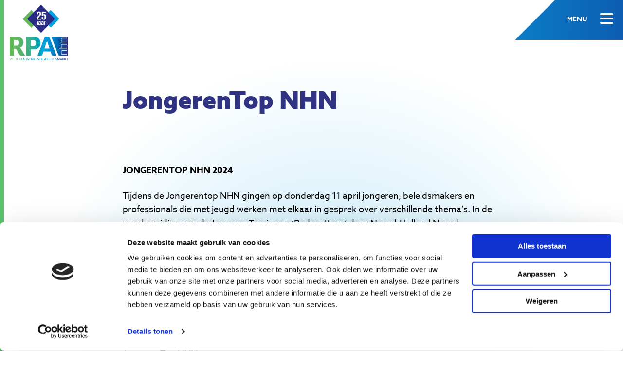

--- FILE ---
content_type: text/html; charset=UTF-8
request_url: https://rpa-nhn.nl/wat-we-doen/project-14/
body_size: 5302
content:

<!DOCTYPE html>
<html class="no-js" lang="nl-NL">

<head>
	<meta charset="UTF-8">
	<meta http-equiv="X-UA-Compatible" content="IE=edge">
	<meta name="viewport" content="width=device-width, initial-scale=1.0">
	<meta class="foundation-mq">
	
	<!-- Favicons -->
	
<link rel="apple-touch-icon" sizes="180x180" href="https://rpa-nhn.nl/wp-content/themes/raadhuis/dist/assets/img/favicons/apple-touch-icon.png">
<link rel="icon" type="image/png" sizes="32x32" href="https://rpa-nhn.nl/wp-content/themes/raadhuis/dist/assets/img/favicons/favicon-32x32.png">
<link rel="icon" type="image/png" sizes="16x16" href="https://rpa-nhn.nl/wp-content/themes/raadhuis/dist/assets/img/favicons/favicon-16x16.png">
<link rel="mask-icon" href="https://rpa-nhn.nl/wp-content/themes/raadhuis/dist/assets/img/favicons/safari-pinned-tab.svg" color="#ffffff">
<meta name="msapplication-TileColor" content="#ffffff">
<meta name="theme-color" content="#ffffff">
	<link rel="pingback" href="https://rpa-nhn.nl/xmlrpc.php">

	<meta name='robots' content='index, follow, max-image-preview:large, max-snippet:-1, max-video-preview:-1' />

	<!-- This site is optimized with the Yoast SEO plugin v26.7 - https://yoast.com/wordpress/plugins/seo/ -->
	<title>JongerenTop NHN - RPAnhn</title>
	<link rel="canonical" href="https://rpa-nhn.nl/wat-we-doen/project-14/" />
	<meta property="og:locale" content="nl_NL" />
	<meta property="og:type" content="article" />
	<meta property="og:title" content="JongerenTop NHN - RPAnhn" />
	<meta property="og:description" content="JONGERENTOP NHN 2024 Tijdens de Jongerentop NHN gingen op donderdag 11 april jongeren, beleidsmakers en professionals die met jeugd werken met elkaar in gesprek over verschillende thema’s. In de voorbereiding van de JongerenTop is een ‘Podcasttour’ door Noord-Holland Noord opgenomen. De podcasts zijn terug te luisteren op Spotify! Aan de hand van de opgenomen podcast... Lees meer &raquo;" />
	<meta property="og:url" content="https://rpa-nhn.nl/wat-we-doen/project-14/" />
	<meta property="og:site_name" content="RPAnhn" />
	<meta property="article:modified_time" content="2024-07-11T07:58:46+00:00" />
	<meta property="og:image" content="https://rpa-nhn.nl/wp-content/uploads/2024/01/20181130_ALK_jongerentop_016-scaled.jpg" />
	<meta property="og:image:width" content="2560" />
	<meta property="og:image:height" content="1835" />
	<meta property="og:image:type" content="image/jpeg" />
	<meta name="twitter:card" content="summary_large_image" />
	<meta name="twitter:label1" content="Geschatte leestijd" />
	<meta name="twitter:data1" content="2 minuten" />
	<script type="application/ld+json" class="yoast-schema-graph">{"@context":"https://schema.org","@graph":[{"@type":"WebPage","@id":"https://rpa-nhn.nl/wat-we-doen/project-14/","url":"https://rpa-nhn.nl/wat-we-doen/project-14/","name":"JongerenTop NHN - RPAnhn","isPartOf":{"@id":"https://rpa-nhn.nl/#website"},"primaryImageOfPage":{"@id":"https://rpa-nhn.nl/wat-we-doen/project-14/#primaryimage"},"image":{"@id":"https://rpa-nhn.nl/wat-we-doen/project-14/#primaryimage"},"thumbnailUrl":"https://rpa-nhn.nl/wp-content/uploads/2024/01/20181130_ALK_jongerentop_016-scaled.jpg","datePublished":"2023-07-27T14:31:49+00:00","dateModified":"2024-07-11T07:58:46+00:00","breadcrumb":{"@id":"https://rpa-nhn.nl/wat-we-doen/project-14/#breadcrumb"},"inLanguage":"nl-NL","potentialAction":[{"@type":"ReadAction","target":["https://rpa-nhn.nl/wat-we-doen/project-14/"]}]},{"@type":"ImageObject","inLanguage":"nl-NL","@id":"https://rpa-nhn.nl/wat-we-doen/project-14/#primaryimage","url":"https://rpa-nhn.nl/wp-content/uploads/2024/01/20181130_ALK_jongerentop_016-scaled.jpg","contentUrl":"https://rpa-nhn.nl/wp-content/uploads/2024/01/20181130_ALK_jongerentop_016-scaled.jpg","width":2560,"height":1835},{"@type":"BreadcrumbList","@id":"https://rpa-nhn.nl/wat-we-doen/project-14/#breadcrumb","itemListElement":[{"@type":"ListItem","position":1,"name":"Home","item":"https://rpa-nhn.nl/"},{"@type":"ListItem","position":2,"name":"JongerenTop NHN"}]},{"@type":"WebSite","@id":"https://rpa-nhn.nl/#website","url":"https://rpa-nhn.nl/","name":"RPAnhn","description":"","potentialAction":[{"@type":"SearchAction","target":{"@type":"EntryPoint","urlTemplate":"https://rpa-nhn.nl/?s={search_term_string}"},"query-input":{"@type":"PropertyValueSpecification","valueRequired":true,"valueName":"search_term_string"}}],"inLanguage":"nl-NL"}]}</script>
	<!-- / Yoast SEO plugin. -->


<link rel='dns-prefetch' href='//www.google.com' />
<link rel="alternate" type="application/rss+xml" title="RPAnhn &raquo; feed" href="https://rpa-nhn.nl/feed/" />
<link rel="alternate" title="oEmbed (JSON)" type="application/json+oembed" href="https://rpa-nhn.nl/wp-json/oembed/1.0/embed?url=https%3A%2F%2Frpa-nhn.nl%2Fwat-we-doen%2Fproject-14%2F" />
<link rel="alternate" title="oEmbed (XML)" type="text/xml+oembed" href="https://rpa-nhn.nl/wp-json/oembed/1.0/embed?url=https%3A%2F%2Frpa-nhn.nl%2Fwat-we-doen%2Fproject-14%2F&#038;format=xml" />
<style id='wp-img-auto-sizes-contain-inline-css' type='text/css'>
img:is([sizes=auto i],[sizes^="auto," i]){contain-intrinsic-size:3000px 1500px}
/*# sourceURL=wp-img-auto-sizes-contain-inline-css */
</style>
<link rel='stylesheet' id='app-css-css' href='https://rpa-nhn.nl/wp-content/themes/raadhuis/dist/assets/css/app.css?ver=1761136000' type='text/css' media='all' />
<link rel='stylesheet' id='wp-block-library-css' href='https://rpa-nhn.nl/wp-includes/css/dist/block-library/common.min.css?ver=f7e179e36d05e7ea0eaf70d59cb8a297' type='text/css' media='all' />
<link rel='stylesheet' id='wp-block-button-css' href='https://rpa-nhn.nl/wp-includes/blocks/button/style.min.css?ver=f7e179e36d05e7ea0eaf70d59cb8a297' type='text/css' media='all' />
<link rel='stylesheet' id='wp-block-buttons-css' href='https://rpa-nhn.nl/wp-includes/blocks/buttons/style.min.css?ver=f7e179e36d05e7ea0eaf70d59cb8a297' type='text/css' media='all' />

<link rel='stylesheet' id='wp-block-paragraph-css' href='https://rpa-nhn.nl/wp-includes/blocks/paragraph/style.min.css?ver=f7e179e36d05e7ea0eaf70d59cb8a297' type='text/css' media='all' />
<script type="text/javascript" src="https://rpa-nhn.nl/wp-includes/js/jquery/jquery.min.js?ver=3.7.1" id="jquery-core-js"></script>
<script type="text/javascript" src="https://rpa-nhn.nl/wp-includes/js/jquery/jquery-migrate.min.js?ver=3.4.1" id="jquery-migrate-js"></script>
<script type="text/javascript" src="https://rpa-nhn.nl/wp-content/themes/raadhuis/dist/assets/js/app.js?ver=1761136000" id="app-js-js"></script>
<link rel="https://api.w.org/" href="https://rpa-nhn.nl/wp-json/" /><link rel="alternate" title="JSON" type="application/json" href="https://rpa-nhn.nl/wp-json/wp/v2/projects/311" /><link rel='shortlink' href='https://rpa-nhn.nl/?p=311' />

	
	<!-- Google Tag Manager -->
	<script>
		(function(w,d,s,l,i){w[l]=w[l]||[];w[l].push({'gtm.start':
		new Date().getTime(),event:'gtm.js'});var f=d.getElementsByTagName(s)[0],
		j=d.createElement(s),dl=l!='dataLayer'?'&l='+l:'';j.async=true;j.src=
		'https://www.googletagmanager.com/gtm.js?id='+i+dl;f.parentNode.insertBefore(j,f);
		})(window,document,'script','dataLayer','GTM-TKSH9QRL');
	</script>
	<!-- End Google Tag Manager -->
</head>

<body class="wp-singular projects-template-default single single-projects postid-311 wp-embed-responsive wp-theme-raadhuis preload single default news-detail">
	
	<!-- Google Tag Manager (noscript) -->
	<noscript><iframe src="https://www.googletagmanager.com/ns.html?id=GTM-TKSH9QRL"
	height="0" width="0" style="display:none;visibility:hidden"></iframe></noscript>
	<!-- End Google Tag Manager (noscript) -->

	<div id="wrapper">
		
<a class="skip-link" href="#content">Spring naar de inhoud</a>

<nav class="nav nav--left" aria-label="header menu">
    <a href="https://rpa-nhn.nl" class="nav__logo" title="Terug naar homepagina" rel="home">
                    <img src="https://rpa-nhn.nl/wp-content/uploads/2025/06/RPA-NHN_LOGO_25JR_RGB-1.png" alt="Logo RPAnhn">
            </a>

    <div class="nav__menu" id="mainmenu" aria-labelledby="menutrigger">
        <ul id="nav-main" class="medium-horizontal menu" data-responsive-menu="accordion medium-dropdown"><li class=' menu-item menu-item-type-post_type menu-item-object-page'><a href="https://rpa-nhn.nl/wat-we-doen-2/" role="menuitem" tabindex="0" title="Wat we doen">Wat we doen</a></li>
<li class=' menu-item menu-item-type-post_type menu-item-object-page'><a href="https://rpa-nhn.nl/voor-wie/" role="menuitem" tabindex="0" title="Voor wie">Voor wie</a></li>
<li class=' menu-item menu-item-type-post_type menu-item-object-page'><a href="https://rpa-nhn.nl/wat-we-doen/" role="menuitem" tabindex="0" title="Projecten">Projecten</a></li>
<li class='hide-for-xlarge menu-item menu-item-type-post_type menu-item-object-page current_page_parent'><a href="https://rpa-nhn.nl/nieuws/" role="menuitem" tabindex="0" title="Nieuws">Nieuws</a></li>
<li class=' menu-item menu-item-type-post_type menu-item-object-page'><a href="https://rpa-nhn.nl/over-ons/" role="menuitem" tabindex="0" title="Over ons">Over ons</a></li>
</ul>    </div>

    <div class="nav__right">
                            <a href="https://rpa-nhn.nl/nieuws/" class="text-white show-for-xlarge" role="menuitem">
                Nieuws            </a>
                            <a href="https://rpa-nhn.nl/contact/" class="text-white show-for-xlarge" role="menuitem">
                Contact            </a>
                            <button href="" class="nav__search-button"  aria-expanded="false" aria-controls="nav__search"></button>
            </div>

    <div class="nav__search">
                    <a href="https://rpa-nhn.nl/contact/"  class="text-white button is-style-ghost-white hide-for-xlarge mb-m" role="menuitem">
                Contact            </a>
        
                    
<form method="GET" class="search " action="https://rpa-nhn.nl/">
	<input type="search" placeholder="Zoeken binnen rpa-nhn.nl" value="" name="s" title="Zoeken binnen rpa-nhn.nl" />
	<input type="submit" class="input-submit" value="Zoeken" />
</form>            </div>

    <button id="menutrigger" class="nav__button hide-for-xlarge" role="button" role="button" aria-expanded="false" aria-haspopup="true" aria-controls="mainmenu">Menu</button>
</nav>		<header class="header header--small header__news">
			<div class="row align-center pt-xl">
				<div class="column small-12 large-8">
															<h1>JongerenTop NHN</h1>
									</div>
			</div>

			

		</header>
<main id="content"> 
  	<div class="row align-center">
		<div class="column small-12 large-8"> 
							
<p><strong>JONGERENTOP NHN 2024</strong></p>



<p>Tijdens de Jongerentop NHN gingen op donderdag 11 april jongeren, beleidsmakers en professionals die met jeugd werken met elkaar in gesprek over verschillende thema’s. In de voorbereiding van de JongerenTop is een ‘Podcasttour’ door Noord-Holland Noord opgenomen. De podcasts zijn terug te luisteren op <a href="https://open.spotify.com/show/21qMiI5G5zuaTJIx75FKwZ?si=a6e038a8052948c8" target="_blank" rel="noreferrer noopener">Spotify</a>! Aan de hand van de opgenomen podcast zijn er zes thema’s gekozen, waarover workshops te volgen waren tijdens de JongerenTop.</p>



<p>Bekijk het tekstverslag van de JongerenTop NHN 2024.</p>



<div class="wp-block-buttons is-layout-flex wp-block-buttons-is-layout-flex">
<div class="wp-block-button"><a class="wp-block-button__link wp-element-button" href="https://rpa-nhn.nl/wp-content/uploads/2024/07/web-Opbrengst-JongerenTop-NHN-2024-2.pdf" target="_blank" rel="noreferrer noopener">Tekstverslag</a></div>
</div>



<p>Bekijk via onderstaande button welke thema&#8217;s in de vorm van workshops er waren tijdens de JongerenTop NHN. </p>



<div class="wp-block-buttons is-layout-flex wp-block-buttons-is-layout-flex">
<div class="wp-block-button"><a class="wp-block-button__link wp-element-button" href="https://rpa-nhn.nl/informatie-workshops/" target="_blank" rel="noreferrer noopener">Workshops</a></div>
</div>



<p></p>



<div class="wp-block-buttons is-layout-flex wp-block-buttons-is-layout-flex"></div>



<section class="image-text wp-block alignfull image-text--image-left">
	<div class="row align-top">
        			<div class="column small-12 large-6 image-text__text-col">
	            <div class="px-l">
																<div class="image-text__text fs-large">
							<p>De JongerenTop NHN is een unieke gelegenheid waar bestuurders, beleidsmakers, managers, teamleiders en professionals die met jeugd werken samenkomen met jongeren om naar de stem te luisteren van de jeugd. Het event biedt een platform voor open dialoog. Aan de hand van verschillende, door jongeren gekozen thema’s en workshops werken we samen voor een betere toekomst voor jongeren in Noord-Holland Noord.</p>
<p><strong>Passend aanbod voor jongeren</strong><br />
Veruit de meeste jongeren slagen erin op eigen kracht, met steun van ouders en hun omgeving, hun talenten te benutten en een plek in de maatschappij te vinden. Een aantal jongeren gaat echter niet naar school en/of heeft geen werk. Zij kampen veelal met meerdere problemen, zoals fysieke of mentale beperkingen, schulden, problemen thuis, met huisvesting of met justitie. In de regio Noord-Holland Noord gaat het om naar schatting 8.400 jongeren tussen de 16 en 27 jaar.</p>
						</div>
														</div>
			</div>
							<div class="column small-12 large-6 image-text__image-col">
				<img class="image-text__image lazyload" data-src="https://rpa-nhn.nl/wp-content/uploads/2024/01/20181130_ALK_jongerentop_016-1024x768.jpg" title="20181130_ALK_jongerentop_016" alt="" />
			</div>
		    </div>
</section>


<p></p>



<p>Afgelopen 14 april 2022 is er aandacht besteed aan de inhoudelijke thema’s die onder jongeren leven. In workshops gingen jongeren en professionals, met elkaar in gesprek. In onderstaande button het document met de opbrengst van de workshops van de JongerenTop NHN 2022.</p>



<div class="wp-block-buttons is-layout-flex wp-block-buttons-is-layout-flex">
<div class="wp-block-button"><a class="wp-block-button__link wp-element-button" href="https://rpa-nhn.nl/wp-content/uploads/2024/03/Opbrengst-JongerenTop-202281.pdf" target="_blank" rel="noreferrer noopener">Opbrengst JongerenTop 2022</a></div>
</div>



<p></p>



<p><strong>JongerenTop NHN 2021</strong></p>



<p>De JongerenTop NHN 2021 gaf door tal van praktische voorbeelden een inkijk hoe jongerenparticipatiein Noord-Holland Noord leeft. Dat de stem van jongeren ertoe doet, werd door bestuurders zonder meer onderschreven. Zij leerden van jongeren, en jongeren leerden van bestuurders. Samen wordt een beter resultaat geboekt! Zie ook het positieve <a href="https://www.regionoordkop.nl/18/11/2021/tweede-keer-jongerentop-veel-bereikt-behalve-op-het-gebied-van-wonen/amp/" target="_blank" rel="noreferrer noopener">artikel in Regio Noordkop over de online bijeenkomst van JongerenTop NHN 2021.</a></p>



<p>De JongerenTop, de betrokkenheid van de jongeren, inspireert ons om door te gaan om jongeren op tal van manieren blijvend te betrekken bij alle activiteiten die met en voor hen georganiseerd worden. Of het nu in de gemeente, op school, bij een hulp- of sportorganisatie is, klein of groot, overal doet de inbreng en creativiteit van jongeren ertoe.</p>



<p>Bekijk via onderstaande buttons de&nbsp;publicatie over de JongerenTop met aanvullende informatie en interviews en de livestream van de JongerenTop NHN 2021 op 18 november jl.</p>



<section class="video wp-block alignfull">
        <div class="row align-center">
        <div class="column small-12 large-8">
            <div class="mb-m">
                                    <h2 class="video__title">Video</h2>
                                                    <div class="video__intro">
                        <p>Jongerentop 2018, Gregory &amp; Merel</p>
                    </div>
                            </div>
        </div>
    </div>
        <div class="row align-center">
                    <div class="column small-12 large-8">
                                    <div class="player" data-plyr-provider="youtube" data-plyr-embed-id="https://youtu.be/xRXu66zjlAQ" loading="lazy"></div>
                            </div>
                        </div>
</section>



<section class="video wp-block alignfull">
        <div class="row align-center">
                    <div class="column small-12 large-8">
                                    <div class="player" data-plyr-provider="youtube" data-plyr-embed-id="https://youtu.be/SUEfeD4EyJk" loading="lazy"></div>
                            </div>
                        </div>
</section>

									</div>
	</div>
</main>

  <footer class="footer">
  <div class="footer__newsletter">
    <div class="row align-middle">
        <div class="column small-12 large-4">
        <h3 class="mb-0 text-white">Niet gevonden wat u zocht</h3>
        </div>
        <div class="column small-12 large-8">
        
<form method="GET" class="search " action="https://rpa-nhn.nl/">
	<input type="search" placeholder="Zoeken binnen rpa-nhn.nl" value="" name="s" title="Zoeken binnen rpa-nhn.nl" />
	<input type="submit" class="input-submit" value="Zoeken" />
</form>        </div>
    </div>
</div>    <div class="row align-center py-xl">
      <div class="small-5 large-3 column">
                  <img class="mb-m lazyload" data-src="https://rpa-nhn.nl/wp-content/uploads/2025/06/RPA-NHN_LOGO_25JR_RGB-1.png" alt="Logo RPAnhn">
                        <ul class="footer__social">
                    <li role="menuitem">
            <a href="http://youtube.nl" title="YouTube" target="blank">
              <img class="mb-m lazyload" data-src="https://rpa-nhn.nl/wp-content/themes/raadhuis/dist/assets/img/icon-youtube.svg" alt="YouTube">
            </a>
          </li>
                          <li role="menuitem">
            <a href="https://linkedin.com" title="Linkedin" target="blank">
              <img class="mb-m lazyload" data-src="https://rpa-nhn.nl/wp-content/themes/raadhuis/dist/assets/img/icon-linkedin.svg" alt="LinkedIn">
            </a>
          </li>
                          <li role="menuitem">
            <a href="https://instagram.com" title="Instagram" target="blank">
              <img class="mb-m lazyload" data-src="https://rpa-nhn.nl/wp-content/themes/raadhuis/dist/assets/img/icon-insta.svg" alt="Instagram">
            </a>
          </li>
                </ul>
              </div>
      <div class="small-12 large-3 column  show-for-large">
        <h4>Contact</h4>
        <ul class="footer__contact">
                      <li>
              <a href="mailto:info@rpa-nhn.nl" class="icon-mail">info@rpa-nhn.nl</a>
            </li>
                                <li>
              <a href="https://www.google.nl/maps/place/RPAnhn/@52.6408935,4.7246232,15.28z/data=!4m10!1m2!2m1!1srpa!3m6!1s0x47cf5798afc19c63:0x353dda7527affb6e!8m2!3d52.6454698!4d4.729191!15sCgNycGGSARBjb3Jwb3JhdGVfb2ZmaWNl4AEA!16s%2Fg%2F11gcn5xr33?entry=ttu" class="icon-marker">
                Comeniusstraat 10<br>                1817 MS Alkmaar              </a>
            </li>
                              <li>
            <a href="https://rpa-nhn.nl/nieuwsbrief/" class="icon-newsletter" title="Nieuwsbrief">Nieuwsbrief</a>
          </li>
          
        </ul>
      </div>
      <div class="small-12 large-3 column show-for-large">
      <h4>Menu</h4>        <ul id="nav-footer-col-1" class="medium-horizontal menu" data-responsive-menu="accordion medium-dropdown"><li class=' menu-item menu-item-type-post_type menu-item-object-page'><a href="https://rpa-nhn.nl/contact/" role="menuitem" tabindex="0" title="Contact">Contact</a></li>
<li class=' menu-item menu-item-type-post_type menu-item-object-page'><a href="https://rpa-nhn.nl/over-ons/" role="menuitem" tabindex="0" title="Over ons">Over ons</a></li>
<li class=' menu-item menu-item-type-post_type menu-item-object-page'><a href="https://rpa-nhn.nl/themas/" role="menuitem" tabindex="0" title="Thema’s">Thema’s</a></li>
<li class=' menu-item menu-item-type-post_type menu-item-object-page'><a href="https://rpa-nhn.nl/voor-wie/" role="menuitem" tabindex="0" title="Voor wie">Voor wie</a></li>
<li class=' menu-item menu-item-type-post_type menu-item-object-page'><a href="https://rpa-nhn.nl/wat-we-doen/" role="menuitem" tabindex="0" title="Projecten">Projecten</a></li>
</ul>        
      </div>
      <div class="small-12 large-3 column">
        <ul id="nav-footer-col-2" class="medium-horizontal menu" data-responsive-menu="accordion medium-dropdown"><li class=' menu-item menu-item-type-post_type menu-item-object-page menu-item-privacy-policy'><a class="text-black" href="https://rpa-nhn.nl/privacybeleid/" role="menuitem" tabindex="0" title="Privacybeleid">Privacybeleid</a></li>
</ul>      </div>
    </div>

    <a class="footer__backtotop" href="#wrapper" title="#">
      <img  class="lazyload" data-src="https://rpa-nhn.nl/wp-content/themes/raadhuis/dist/assets/img/back-to-top.svg" alt="Terug naar boven">
    </a>

  </footer>
    <script>
      var path = "https://rpa-nhn.nl/wp-content/themes/raadhuis/dist/assets/animations/";
    </script>
    		<script type="speculationrules">
{"prefetch":[{"source":"document","where":{"and":[{"href_matches":"/*"},{"not":{"href_matches":["/wp-*.php","/wp-admin/*","/wp-content/uploads/*","/wp-content/*","/wp-content/plugins/*","/wp-content/themes/raadhuis/*","/*\\?(.+)"]}},{"not":{"selector_matches":"a[rel~=\"nofollow\"]"}},{"not":{"selector_matches":".no-prefetch, .no-prefetch a"}}]},"eagerness":"conservative"}]}
</script>
<script type="text/javascript" id="gforms_recaptcha_recaptcha-js-extra">
/* <![CDATA[ */
var gforms_recaptcha_recaptcha_strings = {"nonce":"674201993a","disconnect":"Disconnecting","change_connection_type":"Resetting","spinner":"https://rpa-nhn.nl/wp-content/plugins/gravityforms/images/spinner.svg","connection_type":"classic","disable_badge":"","change_connection_type_title":"Change Connection Type","change_connection_type_message":"Changing the connection type will delete your current settings.  Do you want to proceed?","disconnect_title":"Disconnect","disconnect_message":"Disconnecting from reCAPTCHA will delete your current settings.  Do you want to proceed?","site_key":"6LdKMM8pAAAAAN5Xmzghi6O085VovYvdkJ6CSkRA"};
//# sourceURL=gforms_recaptcha_recaptcha-js-extra
/* ]]> */
</script>
<script type="text/javascript" src="https://www.google.com/recaptcha/api.js?render=6LdKMM8pAAAAAN5Xmzghi6O085VovYvdkJ6CSkRA&amp;ver=2.1.0" id="gforms_recaptcha_recaptcha-js" defer="defer" data-wp-strategy="defer"></script>
<script type="text/javascript" src="https://rpa-nhn.nl/wp-content/plugins/gravityformsrecaptcha/js/frontend.min.js?ver=2.1.0" id="gforms_recaptcha_frontend-js" defer="defer" data-wp-strategy="defer"></script>
    </div>
</body>
</html>

--- FILE ---
content_type: text/html; charset=utf-8
request_url: https://www.google.com/recaptcha/api2/anchor?ar=1&k=6LdKMM8pAAAAAN5Xmzghi6O085VovYvdkJ6CSkRA&co=aHR0cHM6Ly9ycGEtbmhuLm5sOjQ0Mw..&hl=en&v=PoyoqOPhxBO7pBk68S4YbpHZ&size=invisible&anchor-ms=20000&execute-ms=30000&cb=pn6eonu9oxqg
body_size: 48498
content:
<!DOCTYPE HTML><html dir="ltr" lang="en"><head><meta http-equiv="Content-Type" content="text/html; charset=UTF-8">
<meta http-equiv="X-UA-Compatible" content="IE=edge">
<title>reCAPTCHA</title>
<style type="text/css">
/* cyrillic-ext */
@font-face {
  font-family: 'Roboto';
  font-style: normal;
  font-weight: 400;
  font-stretch: 100%;
  src: url(//fonts.gstatic.com/s/roboto/v48/KFO7CnqEu92Fr1ME7kSn66aGLdTylUAMa3GUBHMdazTgWw.woff2) format('woff2');
  unicode-range: U+0460-052F, U+1C80-1C8A, U+20B4, U+2DE0-2DFF, U+A640-A69F, U+FE2E-FE2F;
}
/* cyrillic */
@font-face {
  font-family: 'Roboto';
  font-style: normal;
  font-weight: 400;
  font-stretch: 100%;
  src: url(//fonts.gstatic.com/s/roboto/v48/KFO7CnqEu92Fr1ME7kSn66aGLdTylUAMa3iUBHMdazTgWw.woff2) format('woff2');
  unicode-range: U+0301, U+0400-045F, U+0490-0491, U+04B0-04B1, U+2116;
}
/* greek-ext */
@font-face {
  font-family: 'Roboto';
  font-style: normal;
  font-weight: 400;
  font-stretch: 100%;
  src: url(//fonts.gstatic.com/s/roboto/v48/KFO7CnqEu92Fr1ME7kSn66aGLdTylUAMa3CUBHMdazTgWw.woff2) format('woff2');
  unicode-range: U+1F00-1FFF;
}
/* greek */
@font-face {
  font-family: 'Roboto';
  font-style: normal;
  font-weight: 400;
  font-stretch: 100%;
  src: url(//fonts.gstatic.com/s/roboto/v48/KFO7CnqEu92Fr1ME7kSn66aGLdTylUAMa3-UBHMdazTgWw.woff2) format('woff2');
  unicode-range: U+0370-0377, U+037A-037F, U+0384-038A, U+038C, U+038E-03A1, U+03A3-03FF;
}
/* math */
@font-face {
  font-family: 'Roboto';
  font-style: normal;
  font-weight: 400;
  font-stretch: 100%;
  src: url(//fonts.gstatic.com/s/roboto/v48/KFO7CnqEu92Fr1ME7kSn66aGLdTylUAMawCUBHMdazTgWw.woff2) format('woff2');
  unicode-range: U+0302-0303, U+0305, U+0307-0308, U+0310, U+0312, U+0315, U+031A, U+0326-0327, U+032C, U+032F-0330, U+0332-0333, U+0338, U+033A, U+0346, U+034D, U+0391-03A1, U+03A3-03A9, U+03B1-03C9, U+03D1, U+03D5-03D6, U+03F0-03F1, U+03F4-03F5, U+2016-2017, U+2034-2038, U+203C, U+2040, U+2043, U+2047, U+2050, U+2057, U+205F, U+2070-2071, U+2074-208E, U+2090-209C, U+20D0-20DC, U+20E1, U+20E5-20EF, U+2100-2112, U+2114-2115, U+2117-2121, U+2123-214F, U+2190, U+2192, U+2194-21AE, U+21B0-21E5, U+21F1-21F2, U+21F4-2211, U+2213-2214, U+2216-22FF, U+2308-230B, U+2310, U+2319, U+231C-2321, U+2336-237A, U+237C, U+2395, U+239B-23B7, U+23D0, U+23DC-23E1, U+2474-2475, U+25AF, U+25B3, U+25B7, U+25BD, U+25C1, U+25CA, U+25CC, U+25FB, U+266D-266F, U+27C0-27FF, U+2900-2AFF, U+2B0E-2B11, U+2B30-2B4C, U+2BFE, U+3030, U+FF5B, U+FF5D, U+1D400-1D7FF, U+1EE00-1EEFF;
}
/* symbols */
@font-face {
  font-family: 'Roboto';
  font-style: normal;
  font-weight: 400;
  font-stretch: 100%;
  src: url(//fonts.gstatic.com/s/roboto/v48/KFO7CnqEu92Fr1ME7kSn66aGLdTylUAMaxKUBHMdazTgWw.woff2) format('woff2');
  unicode-range: U+0001-000C, U+000E-001F, U+007F-009F, U+20DD-20E0, U+20E2-20E4, U+2150-218F, U+2190, U+2192, U+2194-2199, U+21AF, U+21E6-21F0, U+21F3, U+2218-2219, U+2299, U+22C4-22C6, U+2300-243F, U+2440-244A, U+2460-24FF, U+25A0-27BF, U+2800-28FF, U+2921-2922, U+2981, U+29BF, U+29EB, U+2B00-2BFF, U+4DC0-4DFF, U+FFF9-FFFB, U+10140-1018E, U+10190-1019C, U+101A0, U+101D0-101FD, U+102E0-102FB, U+10E60-10E7E, U+1D2C0-1D2D3, U+1D2E0-1D37F, U+1F000-1F0FF, U+1F100-1F1AD, U+1F1E6-1F1FF, U+1F30D-1F30F, U+1F315, U+1F31C, U+1F31E, U+1F320-1F32C, U+1F336, U+1F378, U+1F37D, U+1F382, U+1F393-1F39F, U+1F3A7-1F3A8, U+1F3AC-1F3AF, U+1F3C2, U+1F3C4-1F3C6, U+1F3CA-1F3CE, U+1F3D4-1F3E0, U+1F3ED, U+1F3F1-1F3F3, U+1F3F5-1F3F7, U+1F408, U+1F415, U+1F41F, U+1F426, U+1F43F, U+1F441-1F442, U+1F444, U+1F446-1F449, U+1F44C-1F44E, U+1F453, U+1F46A, U+1F47D, U+1F4A3, U+1F4B0, U+1F4B3, U+1F4B9, U+1F4BB, U+1F4BF, U+1F4C8-1F4CB, U+1F4D6, U+1F4DA, U+1F4DF, U+1F4E3-1F4E6, U+1F4EA-1F4ED, U+1F4F7, U+1F4F9-1F4FB, U+1F4FD-1F4FE, U+1F503, U+1F507-1F50B, U+1F50D, U+1F512-1F513, U+1F53E-1F54A, U+1F54F-1F5FA, U+1F610, U+1F650-1F67F, U+1F687, U+1F68D, U+1F691, U+1F694, U+1F698, U+1F6AD, U+1F6B2, U+1F6B9-1F6BA, U+1F6BC, U+1F6C6-1F6CF, U+1F6D3-1F6D7, U+1F6E0-1F6EA, U+1F6F0-1F6F3, U+1F6F7-1F6FC, U+1F700-1F7FF, U+1F800-1F80B, U+1F810-1F847, U+1F850-1F859, U+1F860-1F887, U+1F890-1F8AD, U+1F8B0-1F8BB, U+1F8C0-1F8C1, U+1F900-1F90B, U+1F93B, U+1F946, U+1F984, U+1F996, U+1F9E9, U+1FA00-1FA6F, U+1FA70-1FA7C, U+1FA80-1FA89, U+1FA8F-1FAC6, U+1FACE-1FADC, U+1FADF-1FAE9, U+1FAF0-1FAF8, U+1FB00-1FBFF;
}
/* vietnamese */
@font-face {
  font-family: 'Roboto';
  font-style: normal;
  font-weight: 400;
  font-stretch: 100%;
  src: url(//fonts.gstatic.com/s/roboto/v48/KFO7CnqEu92Fr1ME7kSn66aGLdTylUAMa3OUBHMdazTgWw.woff2) format('woff2');
  unicode-range: U+0102-0103, U+0110-0111, U+0128-0129, U+0168-0169, U+01A0-01A1, U+01AF-01B0, U+0300-0301, U+0303-0304, U+0308-0309, U+0323, U+0329, U+1EA0-1EF9, U+20AB;
}
/* latin-ext */
@font-face {
  font-family: 'Roboto';
  font-style: normal;
  font-weight: 400;
  font-stretch: 100%;
  src: url(//fonts.gstatic.com/s/roboto/v48/KFO7CnqEu92Fr1ME7kSn66aGLdTylUAMa3KUBHMdazTgWw.woff2) format('woff2');
  unicode-range: U+0100-02BA, U+02BD-02C5, U+02C7-02CC, U+02CE-02D7, U+02DD-02FF, U+0304, U+0308, U+0329, U+1D00-1DBF, U+1E00-1E9F, U+1EF2-1EFF, U+2020, U+20A0-20AB, U+20AD-20C0, U+2113, U+2C60-2C7F, U+A720-A7FF;
}
/* latin */
@font-face {
  font-family: 'Roboto';
  font-style: normal;
  font-weight: 400;
  font-stretch: 100%;
  src: url(//fonts.gstatic.com/s/roboto/v48/KFO7CnqEu92Fr1ME7kSn66aGLdTylUAMa3yUBHMdazQ.woff2) format('woff2');
  unicode-range: U+0000-00FF, U+0131, U+0152-0153, U+02BB-02BC, U+02C6, U+02DA, U+02DC, U+0304, U+0308, U+0329, U+2000-206F, U+20AC, U+2122, U+2191, U+2193, U+2212, U+2215, U+FEFF, U+FFFD;
}
/* cyrillic-ext */
@font-face {
  font-family: 'Roboto';
  font-style: normal;
  font-weight: 500;
  font-stretch: 100%;
  src: url(//fonts.gstatic.com/s/roboto/v48/KFO7CnqEu92Fr1ME7kSn66aGLdTylUAMa3GUBHMdazTgWw.woff2) format('woff2');
  unicode-range: U+0460-052F, U+1C80-1C8A, U+20B4, U+2DE0-2DFF, U+A640-A69F, U+FE2E-FE2F;
}
/* cyrillic */
@font-face {
  font-family: 'Roboto';
  font-style: normal;
  font-weight: 500;
  font-stretch: 100%;
  src: url(//fonts.gstatic.com/s/roboto/v48/KFO7CnqEu92Fr1ME7kSn66aGLdTylUAMa3iUBHMdazTgWw.woff2) format('woff2');
  unicode-range: U+0301, U+0400-045F, U+0490-0491, U+04B0-04B1, U+2116;
}
/* greek-ext */
@font-face {
  font-family: 'Roboto';
  font-style: normal;
  font-weight: 500;
  font-stretch: 100%;
  src: url(//fonts.gstatic.com/s/roboto/v48/KFO7CnqEu92Fr1ME7kSn66aGLdTylUAMa3CUBHMdazTgWw.woff2) format('woff2');
  unicode-range: U+1F00-1FFF;
}
/* greek */
@font-face {
  font-family: 'Roboto';
  font-style: normal;
  font-weight: 500;
  font-stretch: 100%;
  src: url(//fonts.gstatic.com/s/roboto/v48/KFO7CnqEu92Fr1ME7kSn66aGLdTylUAMa3-UBHMdazTgWw.woff2) format('woff2');
  unicode-range: U+0370-0377, U+037A-037F, U+0384-038A, U+038C, U+038E-03A1, U+03A3-03FF;
}
/* math */
@font-face {
  font-family: 'Roboto';
  font-style: normal;
  font-weight: 500;
  font-stretch: 100%;
  src: url(//fonts.gstatic.com/s/roboto/v48/KFO7CnqEu92Fr1ME7kSn66aGLdTylUAMawCUBHMdazTgWw.woff2) format('woff2');
  unicode-range: U+0302-0303, U+0305, U+0307-0308, U+0310, U+0312, U+0315, U+031A, U+0326-0327, U+032C, U+032F-0330, U+0332-0333, U+0338, U+033A, U+0346, U+034D, U+0391-03A1, U+03A3-03A9, U+03B1-03C9, U+03D1, U+03D5-03D6, U+03F0-03F1, U+03F4-03F5, U+2016-2017, U+2034-2038, U+203C, U+2040, U+2043, U+2047, U+2050, U+2057, U+205F, U+2070-2071, U+2074-208E, U+2090-209C, U+20D0-20DC, U+20E1, U+20E5-20EF, U+2100-2112, U+2114-2115, U+2117-2121, U+2123-214F, U+2190, U+2192, U+2194-21AE, U+21B0-21E5, U+21F1-21F2, U+21F4-2211, U+2213-2214, U+2216-22FF, U+2308-230B, U+2310, U+2319, U+231C-2321, U+2336-237A, U+237C, U+2395, U+239B-23B7, U+23D0, U+23DC-23E1, U+2474-2475, U+25AF, U+25B3, U+25B7, U+25BD, U+25C1, U+25CA, U+25CC, U+25FB, U+266D-266F, U+27C0-27FF, U+2900-2AFF, U+2B0E-2B11, U+2B30-2B4C, U+2BFE, U+3030, U+FF5B, U+FF5D, U+1D400-1D7FF, U+1EE00-1EEFF;
}
/* symbols */
@font-face {
  font-family: 'Roboto';
  font-style: normal;
  font-weight: 500;
  font-stretch: 100%;
  src: url(//fonts.gstatic.com/s/roboto/v48/KFO7CnqEu92Fr1ME7kSn66aGLdTylUAMaxKUBHMdazTgWw.woff2) format('woff2');
  unicode-range: U+0001-000C, U+000E-001F, U+007F-009F, U+20DD-20E0, U+20E2-20E4, U+2150-218F, U+2190, U+2192, U+2194-2199, U+21AF, U+21E6-21F0, U+21F3, U+2218-2219, U+2299, U+22C4-22C6, U+2300-243F, U+2440-244A, U+2460-24FF, U+25A0-27BF, U+2800-28FF, U+2921-2922, U+2981, U+29BF, U+29EB, U+2B00-2BFF, U+4DC0-4DFF, U+FFF9-FFFB, U+10140-1018E, U+10190-1019C, U+101A0, U+101D0-101FD, U+102E0-102FB, U+10E60-10E7E, U+1D2C0-1D2D3, U+1D2E0-1D37F, U+1F000-1F0FF, U+1F100-1F1AD, U+1F1E6-1F1FF, U+1F30D-1F30F, U+1F315, U+1F31C, U+1F31E, U+1F320-1F32C, U+1F336, U+1F378, U+1F37D, U+1F382, U+1F393-1F39F, U+1F3A7-1F3A8, U+1F3AC-1F3AF, U+1F3C2, U+1F3C4-1F3C6, U+1F3CA-1F3CE, U+1F3D4-1F3E0, U+1F3ED, U+1F3F1-1F3F3, U+1F3F5-1F3F7, U+1F408, U+1F415, U+1F41F, U+1F426, U+1F43F, U+1F441-1F442, U+1F444, U+1F446-1F449, U+1F44C-1F44E, U+1F453, U+1F46A, U+1F47D, U+1F4A3, U+1F4B0, U+1F4B3, U+1F4B9, U+1F4BB, U+1F4BF, U+1F4C8-1F4CB, U+1F4D6, U+1F4DA, U+1F4DF, U+1F4E3-1F4E6, U+1F4EA-1F4ED, U+1F4F7, U+1F4F9-1F4FB, U+1F4FD-1F4FE, U+1F503, U+1F507-1F50B, U+1F50D, U+1F512-1F513, U+1F53E-1F54A, U+1F54F-1F5FA, U+1F610, U+1F650-1F67F, U+1F687, U+1F68D, U+1F691, U+1F694, U+1F698, U+1F6AD, U+1F6B2, U+1F6B9-1F6BA, U+1F6BC, U+1F6C6-1F6CF, U+1F6D3-1F6D7, U+1F6E0-1F6EA, U+1F6F0-1F6F3, U+1F6F7-1F6FC, U+1F700-1F7FF, U+1F800-1F80B, U+1F810-1F847, U+1F850-1F859, U+1F860-1F887, U+1F890-1F8AD, U+1F8B0-1F8BB, U+1F8C0-1F8C1, U+1F900-1F90B, U+1F93B, U+1F946, U+1F984, U+1F996, U+1F9E9, U+1FA00-1FA6F, U+1FA70-1FA7C, U+1FA80-1FA89, U+1FA8F-1FAC6, U+1FACE-1FADC, U+1FADF-1FAE9, U+1FAF0-1FAF8, U+1FB00-1FBFF;
}
/* vietnamese */
@font-face {
  font-family: 'Roboto';
  font-style: normal;
  font-weight: 500;
  font-stretch: 100%;
  src: url(//fonts.gstatic.com/s/roboto/v48/KFO7CnqEu92Fr1ME7kSn66aGLdTylUAMa3OUBHMdazTgWw.woff2) format('woff2');
  unicode-range: U+0102-0103, U+0110-0111, U+0128-0129, U+0168-0169, U+01A0-01A1, U+01AF-01B0, U+0300-0301, U+0303-0304, U+0308-0309, U+0323, U+0329, U+1EA0-1EF9, U+20AB;
}
/* latin-ext */
@font-face {
  font-family: 'Roboto';
  font-style: normal;
  font-weight: 500;
  font-stretch: 100%;
  src: url(//fonts.gstatic.com/s/roboto/v48/KFO7CnqEu92Fr1ME7kSn66aGLdTylUAMa3KUBHMdazTgWw.woff2) format('woff2');
  unicode-range: U+0100-02BA, U+02BD-02C5, U+02C7-02CC, U+02CE-02D7, U+02DD-02FF, U+0304, U+0308, U+0329, U+1D00-1DBF, U+1E00-1E9F, U+1EF2-1EFF, U+2020, U+20A0-20AB, U+20AD-20C0, U+2113, U+2C60-2C7F, U+A720-A7FF;
}
/* latin */
@font-face {
  font-family: 'Roboto';
  font-style: normal;
  font-weight: 500;
  font-stretch: 100%;
  src: url(//fonts.gstatic.com/s/roboto/v48/KFO7CnqEu92Fr1ME7kSn66aGLdTylUAMa3yUBHMdazQ.woff2) format('woff2');
  unicode-range: U+0000-00FF, U+0131, U+0152-0153, U+02BB-02BC, U+02C6, U+02DA, U+02DC, U+0304, U+0308, U+0329, U+2000-206F, U+20AC, U+2122, U+2191, U+2193, U+2212, U+2215, U+FEFF, U+FFFD;
}
/* cyrillic-ext */
@font-face {
  font-family: 'Roboto';
  font-style: normal;
  font-weight: 900;
  font-stretch: 100%;
  src: url(//fonts.gstatic.com/s/roboto/v48/KFO7CnqEu92Fr1ME7kSn66aGLdTylUAMa3GUBHMdazTgWw.woff2) format('woff2');
  unicode-range: U+0460-052F, U+1C80-1C8A, U+20B4, U+2DE0-2DFF, U+A640-A69F, U+FE2E-FE2F;
}
/* cyrillic */
@font-face {
  font-family: 'Roboto';
  font-style: normal;
  font-weight: 900;
  font-stretch: 100%;
  src: url(//fonts.gstatic.com/s/roboto/v48/KFO7CnqEu92Fr1ME7kSn66aGLdTylUAMa3iUBHMdazTgWw.woff2) format('woff2');
  unicode-range: U+0301, U+0400-045F, U+0490-0491, U+04B0-04B1, U+2116;
}
/* greek-ext */
@font-face {
  font-family: 'Roboto';
  font-style: normal;
  font-weight: 900;
  font-stretch: 100%;
  src: url(//fonts.gstatic.com/s/roboto/v48/KFO7CnqEu92Fr1ME7kSn66aGLdTylUAMa3CUBHMdazTgWw.woff2) format('woff2');
  unicode-range: U+1F00-1FFF;
}
/* greek */
@font-face {
  font-family: 'Roboto';
  font-style: normal;
  font-weight: 900;
  font-stretch: 100%;
  src: url(//fonts.gstatic.com/s/roboto/v48/KFO7CnqEu92Fr1ME7kSn66aGLdTylUAMa3-UBHMdazTgWw.woff2) format('woff2');
  unicode-range: U+0370-0377, U+037A-037F, U+0384-038A, U+038C, U+038E-03A1, U+03A3-03FF;
}
/* math */
@font-face {
  font-family: 'Roboto';
  font-style: normal;
  font-weight: 900;
  font-stretch: 100%;
  src: url(//fonts.gstatic.com/s/roboto/v48/KFO7CnqEu92Fr1ME7kSn66aGLdTylUAMawCUBHMdazTgWw.woff2) format('woff2');
  unicode-range: U+0302-0303, U+0305, U+0307-0308, U+0310, U+0312, U+0315, U+031A, U+0326-0327, U+032C, U+032F-0330, U+0332-0333, U+0338, U+033A, U+0346, U+034D, U+0391-03A1, U+03A3-03A9, U+03B1-03C9, U+03D1, U+03D5-03D6, U+03F0-03F1, U+03F4-03F5, U+2016-2017, U+2034-2038, U+203C, U+2040, U+2043, U+2047, U+2050, U+2057, U+205F, U+2070-2071, U+2074-208E, U+2090-209C, U+20D0-20DC, U+20E1, U+20E5-20EF, U+2100-2112, U+2114-2115, U+2117-2121, U+2123-214F, U+2190, U+2192, U+2194-21AE, U+21B0-21E5, U+21F1-21F2, U+21F4-2211, U+2213-2214, U+2216-22FF, U+2308-230B, U+2310, U+2319, U+231C-2321, U+2336-237A, U+237C, U+2395, U+239B-23B7, U+23D0, U+23DC-23E1, U+2474-2475, U+25AF, U+25B3, U+25B7, U+25BD, U+25C1, U+25CA, U+25CC, U+25FB, U+266D-266F, U+27C0-27FF, U+2900-2AFF, U+2B0E-2B11, U+2B30-2B4C, U+2BFE, U+3030, U+FF5B, U+FF5D, U+1D400-1D7FF, U+1EE00-1EEFF;
}
/* symbols */
@font-face {
  font-family: 'Roboto';
  font-style: normal;
  font-weight: 900;
  font-stretch: 100%;
  src: url(//fonts.gstatic.com/s/roboto/v48/KFO7CnqEu92Fr1ME7kSn66aGLdTylUAMaxKUBHMdazTgWw.woff2) format('woff2');
  unicode-range: U+0001-000C, U+000E-001F, U+007F-009F, U+20DD-20E0, U+20E2-20E4, U+2150-218F, U+2190, U+2192, U+2194-2199, U+21AF, U+21E6-21F0, U+21F3, U+2218-2219, U+2299, U+22C4-22C6, U+2300-243F, U+2440-244A, U+2460-24FF, U+25A0-27BF, U+2800-28FF, U+2921-2922, U+2981, U+29BF, U+29EB, U+2B00-2BFF, U+4DC0-4DFF, U+FFF9-FFFB, U+10140-1018E, U+10190-1019C, U+101A0, U+101D0-101FD, U+102E0-102FB, U+10E60-10E7E, U+1D2C0-1D2D3, U+1D2E0-1D37F, U+1F000-1F0FF, U+1F100-1F1AD, U+1F1E6-1F1FF, U+1F30D-1F30F, U+1F315, U+1F31C, U+1F31E, U+1F320-1F32C, U+1F336, U+1F378, U+1F37D, U+1F382, U+1F393-1F39F, U+1F3A7-1F3A8, U+1F3AC-1F3AF, U+1F3C2, U+1F3C4-1F3C6, U+1F3CA-1F3CE, U+1F3D4-1F3E0, U+1F3ED, U+1F3F1-1F3F3, U+1F3F5-1F3F7, U+1F408, U+1F415, U+1F41F, U+1F426, U+1F43F, U+1F441-1F442, U+1F444, U+1F446-1F449, U+1F44C-1F44E, U+1F453, U+1F46A, U+1F47D, U+1F4A3, U+1F4B0, U+1F4B3, U+1F4B9, U+1F4BB, U+1F4BF, U+1F4C8-1F4CB, U+1F4D6, U+1F4DA, U+1F4DF, U+1F4E3-1F4E6, U+1F4EA-1F4ED, U+1F4F7, U+1F4F9-1F4FB, U+1F4FD-1F4FE, U+1F503, U+1F507-1F50B, U+1F50D, U+1F512-1F513, U+1F53E-1F54A, U+1F54F-1F5FA, U+1F610, U+1F650-1F67F, U+1F687, U+1F68D, U+1F691, U+1F694, U+1F698, U+1F6AD, U+1F6B2, U+1F6B9-1F6BA, U+1F6BC, U+1F6C6-1F6CF, U+1F6D3-1F6D7, U+1F6E0-1F6EA, U+1F6F0-1F6F3, U+1F6F7-1F6FC, U+1F700-1F7FF, U+1F800-1F80B, U+1F810-1F847, U+1F850-1F859, U+1F860-1F887, U+1F890-1F8AD, U+1F8B0-1F8BB, U+1F8C0-1F8C1, U+1F900-1F90B, U+1F93B, U+1F946, U+1F984, U+1F996, U+1F9E9, U+1FA00-1FA6F, U+1FA70-1FA7C, U+1FA80-1FA89, U+1FA8F-1FAC6, U+1FACE-1FADC, U+1FADF-1FAE9, U+1FAF0-1FAF8, U+1FB00-1FBFF;
}
/* vietnamese */
@font-face {
  font-family: 'Roboto';
  font-style: normal;
  font-weight: 900;
  font-stretch: 100%;
  src: url(//fonts.gstatic.com/s/roboto/v48/KFO7CnqEu92Fr1ME7kSn66aGLdTylUAMa3OUBHMdazTgWw.woff2) format('woff2');
  unicode-range: U+0102-0103, U+0110-0111, U+0128-0129, U+0168-0169, U+01A0-01A1, U+01AF-01B0, U+0300-0301, U+0303-0304, U+0308-0309, U+0323, U+0329, U+1EA0-1EF9, U+20AB;
}
/* latin-ext */
@font-face {
  font-family: 'Roboto';
  font-style: normal;
  font-weight: 900;
  font-stretch: 100%;
  src: url(//fonts.gstatic.com/s/roboto/v48/KFO7CnqEu92Fr1ME7kSn66aGLdTylUAMa3KUBHMdazTgWw.woff2) format('woff2');
  unicode-range: U+0100-02BA, U+02BD-02C5, U+02C7-02CC, U+02CE-02D7, U+02DD-02FF, U+0304, U+0308, U+0329, U+1D00-1DBF, U+1E00-1E9F, U+1EF2-1EFF, U+2020, U+20A0-20AB, U+20AD-20C0, U+2113, U+2C60-2C7F, U+A720-A7FF;
}
/* latin */
@font-face {
  font-family: 'Roboto';
  font-style: normal;
  font-weight: 900;
  font-stretch: 100%;
  src: url(//fonts.gstatic.com/s/roboto/v48/KFO7CnqEu92Fr1ME7kSn66aGLdTylUAMa3yUBHMdazQ.woff2) format('woff2');
  unicode-range: U+0000-00FF, U+0131, U+0152-0153, U+02BB-02BC, U+02C6, U+02DA, U+02DC, U+0304, U+0308, U+0329, U+2000-206F, U+20AC, U+2122, U+2191, U+2193, U+2212, U+2215, U+FEFF, U+FFFD;
}

</style>
<link rel="stylesheet" type="text/css" href="https://www.gstatic.com/recaptcha/releases/PoyoqOPhxBO7pBk68S4YbpHZ/styles__ltr.css">
<script nonce="KRd3VGqgC8gQgCIz8uQA2g" type="text/javascript">window['__recaptcha_api'] = 'https://www.google.com/recaptcha/api2/';</script>
<script type="text/javascript" src="https://www.gstatic.com/recaptcha/releases/PoyoqOPhxBO7pBk68S4YbpHZ/recaptcha__en.js" nonce="KRd3VGqgC8gQgCIz8uQA2g">
      
    </script></head>
<body><div id="rc-anchor-alert" class="rc-anchor-alert"></div>
<input type="hidden" id="recaptcha-token" value="[base64]">
<script type="text/javascript" nonce="KRd3VGqgC8gQgCIz8uQA2g">
      recaptcha.anchor.Main.init("[\x22ainput\x22,[\x22bgdata\x22,\x22\x22,\[base64]/[base64]/[base64]/[base64]/cjw8ejpyPj4+eil9Y2F0Y2gobCl7dGhyb3cgbDt9fSxIPWZ1bmN0aW9uKHcsdCx6KXtpZih3PT0xOTR8fHc9PTIwOCl0LnZbd10/dC52W3ddLmNvbmNhdCh6KTp0LnZbd109b2Yoeix0KTtlbHNle2lmKHQuYkImJnchPTMxNylyZXR1cm47dz09NjZ8fHc9PTEyMnx8dz09NDcwfHx3PT00NHx8dz09NDE2fHx3PT0zOTd8fHc9PTQyMXx8dz09Njh8fHc9PTcwfHx3PT0xODQ/[base64]/[base64]/[base64]/bmV3IGRbVl0oSlswXSk6cD09Mj9uZXcgZFtWXShKWzBdLEpbMV0pOnA9PTM/bmV3IGRbVl0oSlswXSxKWzFdLEpbMl0pOnA9PTQ/[base64]/[base64]/[base64]/[base64]\x22,\[base64]\\u003d\x22,\x22ZcOPTcOQwqtgw7rDizYGw67DkcKpSCXCvsKLw4B2wq7CncK7FcOEUlnCvinDrz/Co2vCvTTDoX5xwqRWwo3Ds8Oxw7kuwo4TIcOIMiVCw6PCjcOaw6HDsFZbw54Rw73CuMO4w415eUXCvMK2bcOAw5Eaw7jClcKpMMKxL3tew6MNLHEHw5rDsW3DkATCgsKUw5IuJl3DksKYJ8OXwr1uN0XDu8KuMsK9w43CosO7ZcKtBjMqdcOaJAM2wq/[base64]/LMOBwqDCqsKcwq0IF8KfW8OQYcKGw7cpTMOKFTwaCMK4CyjDl8Oow5JNDcOrNDbDg8KBwrzDh8KTwrVufFB2NTwZwo/CgH0nw7o7dGHDsh/DhMKVPMOiw4TDqQpgclnCjnbDilvDocODLMKvw7TDrC7CqSHDtcOHclABasOFKMKdamU3Ng5PwqbCq3lQw5rCiMKpwq0Yw4bCpcKVw7obF0sSD8Ohw63DoStdBsOxfxg8LAkyw44CHcKNwrLDujxoJ0tOH8O+wq0/wpYCwoPCvMOTw6AOd8ObcMOSJD/[base64]/Dh8O/w4FGw7R8w4AMwolnODJVb3XDrMKZw7AwTV7DjMOzZsKww77Dk8OUesKgTD/DklnCugIpwrHClsO+XDfChMOTdMKCwo4Sw5TDqi8ZwrdKJmkwwr7DqlvCj8OZH8Omw6XDg8OBwqjCgAPDicKvRsOuwrQXwoHDlMKDw5vCoMKyY8KRd3l9dcK3NSbDkwbDocKrFcOQwqHDmsOHKx87wonDrsOVwqQ9w4PCuRfDs8OPw5PDvsOpw6DCt8O+w7EOBSt3PB/[base64]/CusKiLcKvLcKgaMO8dMOURcKbPUZFI8OQwopew4HCtcKuw5Z/PjHCg8O8w77CgC9/BxUXwqbCvXssw7vDl0HCrcKawpEpTjPCpcKUDCjDncO0XGLCpg/[base64]/CnMOZbQXCqDo9fsOdOsOqOsKNw5QUMjfCmsOQw6/CsMKkw67ChjjCrmrDqgLDuHbCmRnCm8OwwrLDgGLDnE83ZcKZwobCkB7CoBjDsxs0w6Yxw6LDv8OLw77CsD4sc8Kxw7jDh8KcJMO3woPDrcOXw4/ChXMOw5VhwqEww6BYwoXDsSo1w48oWE7DhMKZDBHDvFXDn8O4HMOTw4ADw5QfZsOPwoHDm8KXEljCuBwRHiLDiiVfwr4fw5/[base64]/CqE3CkhkZwpjDkTEIbHEiKsOHGV3Cn8K2wqfDscK9YWfDuDZGBsK3wqoBYVjCnsKAwqRvBmE+RsO1w67DowTDgMOcwoIgfjDCs0J/w41YwpZRLMORBinCqlLDjsOvwpYpw6B8PSrDm8KFS0TDvcOuw5LCgsKATA9bIcKlwoLDrGY3WEYbwo88PEHDrVnCuQ14eMOlw7suw5nCqF/DunLCgRfDr2jCgy/[base64]/CtcKtw4TCkzU8wojDgWsjwofDsicwwp/CnsKLwodew4ExwoHDosKoQsOjwr3DtAxnw5IXwpx8w5vDrMKaw50Kw49uC8OuCRTDvVzCoMOfw7okw5Yow4E8w7I7KQZ9I8OuGsKjwrUPNlzDgyrDhMOGFlcdNMKcI3VAw70nw5DDrcOEw6LDjsKsVcKBXMOsfUjDhMKmN8Kmw5LCucO8CsKowr3CmV/Dpy/[base64]/DgHx4DcOEw6TCogvDh0vChsOvw4XDgsKbXxRGPiHCr3kZcGUHHMOlwqjClm1Kdm1NYgnCmMK6RMOHbMKFMMKLBsOXwrNQaSrDtMOiH3TDuMKQw6AqD8OHw5dawprCoEodwp7DhEg8HsOJfMOxf8OVYnfCsHrDtQcCwrfCoz/CgERoNVfDtMOsFcKfRz3DjHx9K8Kxwol1CinCsClZw7pcw6XCnsO/wo8hHWHCmh/ChngJw4XDqTwnwqLDpnxrwonDj3Zmw4zCpzYKwq0Ew7tAwo8tw79Pw40EKcK6wpLDoWbCvsOiNcKJY8Kew73CohZ/ThYtXMODw5HCjsOKIsKtwrl/wpUYKAx3wrLCnUVAw4jCkAZJwq/Cp1pzw707w7fDhicIwrskwrfCncKpcnDDlj0VQcOfV8KJwqHCtsOWcjsPa8OPw5rCkX7Dg8K6w4zCq8OAccKwSDggf38kw4DCkih/wprDucOVwrZKwo1OwqDDqA/[base64]/CicK5LjbDkHVXw6d2wofCgMKJwpHChsKxVBjCjFrDuMKIw5LChsKuecO/w4xLwo7DucKdcUd+YWEgAcKaw7bColXDtgfCpGALw547w7PCrMK7VsKFIyfDinkteMOPwrLCo2JcZHt+wrjCqw0jw7l/T3jDph/Cj31BAcKiw4HChcKVw4ozRnDDoMOKwprCsMOiUcOhLsK4LMK5wpLDowfDgBzDv8OXLsKsCiDCii92DsOWw6szB8OOwqwyB8KSw5V/woZLMMO1wq3Do8KhWjoLw5jDtsK5JS/DqQbClsOkP2bDtBxFfkVZw5/DjkXDjhXCqhc3CQzDqTzDgR9TQGxww7LDssOsPUvCnHl/Lj5UV8OJwqvDlXRrwoMpw6gkw5grwqXCqcKKByrCk8K1wpIow5nDgRIJw6N9MX4sS2zCimvClFoXw7kLXcO0Uk8FwrjCqsOTwqbCvzgrDMKEw4F3fWURworCgsKowrfDvMOIw43CocOcw4fCpsKAUGMywrzCvTsmKg/DhcKTC8Ozw7PCisOZwr5UwpfCqsK2wo7DnMKKHFzDniJXw63DtEvChk/Di8Oqw4YXRcK/T8KcLGXCvwgVw4nDj8OiwqVkw6LDk8KUw4LCrk4TM8ONwr3CjsKWw4xgWsOVTnPCkcK/PiLDlsKqesK4XEBtWmZYw70/WkFJaMOmfMKTw53CoMOPw7onV8KzYcKaEzB7LMKNw57DmXbDiRvCnn/CszBEQcKOXsOyw5xAw58NwqxqGA3DgsK5US/DqMKtMMKOwp9Uw6hPLMKiw73DqcO8wqLDmlLDj8Khw6rCncKmcG3CnCsqUsOvwprDicKXwrx6CBgVCjDCkgtEwqPCgxshw7nDsMONw6DCvMKWwrHDqBTDuMOWw7DCuXbDqn7CpsK1IjRzwrBlTErCpsOBw4nCsnvDj1jDtMK/[base64]/[base64]/[base64]/[base64]/[base64]/DtsKaw5Q8PcKGfi4qw5NzwooeCyXCoQgvw5F9w6xkw5PCrVXCgnRKw7XDlhg4Jn7Ck3gRwpXDm1HCoEXCvcKJSmhew6/DnDHCkSLDg8KxwqrChMKQw5M3wpJfFSTDpVJiw6DDvsKyCsKJwozCr8KmwqYrGsOHBcKHwqNFw4N5RhgsYS7DkcOcwonDugfCln3DtUvDljMUXkZGRADCqMKjSkw6w7DCp8KowqMkIsOpwrBkVyvCp2QVw5fCnsOvw4/DoVUiRhHCl0N0wrQDacOJwp/[base64]/[base64]/DjhbCncOwQWQNwqxJBzfDucOvFMO6wpVZw51rw5nDvcKlwopywpHCrcOmw5PCr1IlRiHDnMOJwr3DqlI9woVnwpzDimpywq/DolzDrMKHwrN1w4PDkcKzwrUIYMKZJMORwqbCu8K7w7BPCE0ww4YFw67CiiLDlw4lb2coOCzDr8K6VcOqw70iPsOJUcOGEBliQMOXNTEuwppGw7sQeMK3V8KhwofCpHnCpCEsR8Kwwq/DmjU6VsKeBsOdcnEaw7DDmMOkElvDqcKhwpMhGhvCmMKpw5FADsKqbCHCnEdpwqYvw4DDosOXTMO3woHCqsK/wp/ClFlYw7XCu8OtOTXDmcONw79gA8OGECk0fMKIUsOZwpLDtjtwE8KVaMOYw6XDhxDCkMOPIcOLPiHDiMK/[base64]/Cp8O5wqJjwrTDtxQ2DmrCqcOSwqp6A28mw5t7w6gqasKXw7zCvWEIw5gQdFHDssKww5ISw7jDtsK/T8K7VQkZJmFZDcKJwoXDmcK+XTBhw6Y5w77DjMOowpUDw43DsjkGw5HDqiLCi3bDrcO/wpYKwr3CssOLwpouw77DusKYw5jDmMOuTcObJD/DmVoywqTCmsKZw5FUwr7DgsOtw68kHWPDmMOyw4gRwqp/[base64]/[base64]/Di8O3KCnCv2I0dsOXC8KnN8OTw659WBbDnMOqwqfDhMOMwrPCvcK3w4c5EcKawqHDl8OWUivCv8OWTMOvw7cmwp/[base64]/DmF/DrwUKwoXCusO2JcOnYi/[base64]/[base64]/DmcKROTrDqMKjw4YAHcOyL8K6wo/DksOpAcOJawNUwpQ+HcOBcMKTw5zDoAtFwqhuHB5lwqLDtMKhAMOSwrAlwoPDgsOdwo/Ciyd3LcKMYMO6PDHDrEfCiMOiwovDj8KZwpzDvcOIB35CwptkbAQ0GcOWdD/Cu8KhW8K3EMKOw7DCs3fDpgYrw4dLw4RawpHDimdfI8OewoHDo25sw7t0JcKywonChMO/w5FWFsKLByNowrnDjcKaR8K7TMKHZsOxwodlwr3Dt0YowoNGKCoYw7HDmcOPwp7CsDFdJsOyw4zDs8KuWMOqHMOKaTE5w71Nw4PCjsK/[base64]/Fl3CsT5DwqVqwp8COcOQS8OnwqF4w55Mw5wJwoYTXRHDsTTCq3zDpHFXwpLDr8OsSMKFw6PDs8Kcw6bCrsK4woLDq8Kvw6XDssOHFTFRexdswqHClg1Id8KYHsONEMKdwoM/w7fDvj5fwpEKwo99wpJuemA3wos8WVJsKcOfP8KnNE0SwrzDiMKpw6zCtQk/[base64]/[base64]/DtipHTsKbJ8Ocwo7Ds8OIw6QtGH1aZA9MWMOCTMKELsOSCAXCq8KGeMKwdsKvwpvDgzDCsywUb2wQw5DDl8OJNQLCr8KBNWbCmsOiTlfDkw/CglPCqBzDocKXwoU6wrnCtmA4LXrDjcO+IcKDwr1xKUnCrcKFTgoCwoAjF2AVF28cw7zCkMOHwopSwqjCmsOnH8OpDsKCLC3DjcKffcOAXcOJw7t/fgvCh8O8FsO5IcKzwqFDCx9AwpnDikgVTMOawo/DhsKlwpksw4nDgRo9BS51ccK+MsKBw7cawoJyYcOtTVZywqfCv2rDqmTCv8K/[base64]/wp7Du8K1wrcJwrjCvsOgw5NAw7pDwqTDssKPw6LCszzDvRTCpcOyKDXDj8KLIMORwrzCunfDgcKdw5QPLsO/w6QPJ8KaKMKpw5dLccKsw6XCiMKtdDnDrS3DrFg2w7QJXlB8CQfDs2PCkcOdKQZ/w6Q8wpJNw7XDicKmw70eGsKgw5ZYwqEVwpXCuArDg13CnMK1w53Dk1XChsOiwr7CtDXCoMOBYsKUFgrCsBrCj33DqsOsJnQbwpbDq8Oew7ZGWidHwovDqVvDlMKDZxTCqsOdw7LCksOHwqzCnMKHwpMYw6HCjGvCmD/CjWHDscK8GCzDlcK/IsOJTMOgOXxHw7vClWjDsANWw4LCpsKpwot3bsK6KQwsJ8KYw75twr/CpsOKNMKxUywhwpnDiWvDlX4WMmTDicO4w4s8w7t4woLDn0TClcOKPMKQwooda8OxJMKgwqPDiE0GZ8OtY1vDuT/[base64]/w64rB8KaQ8O3w4rDl8Kzwo1Awo/CgcORbzwZMBpww5N3F1wQw4cZw64SG3bCksKew4ptwo1GRz7ChsOtRg7ChEAXwrPCnsKHXi7DoHo3wq7DuMO7w7/Dk8KQwooxwodRA1kMK8Oawq/[base64]/DmGBFLnB6fMOxEFNNw6Y+UsOow4BEA0U4wpnCnQZSF3pNw6zCn8OyG8O9w7Jbw513w5dlwo3DnVhLDBhsLh5aAU3Cp8OBSQMXOl7DjHTDlkvDiMOJZgF+BRN0YcOJw5zDmXJQECYew7TDusO+ZcO/w5MaTMOCYGtMGgzCkcOkDibDlzZoSMKqw5/CsMKoHsKsLMOhFh3Di8O2wpfChz/DnUJNcsKkwrnDncOrw7xLw6gaw4PCpmXDkTB9KMOnwqvCqsORCTp9RsKww511woTDg0zDpcKBZUBWw7ZhwrFGQcKkXRlMYMOmcMK/w7PCgBZHwolFwr/Dr34XwqQDw5jDoMK/W8KIw6rDpgk7w7FsPyx5w6DCvMKIwrzCicKnfgvDrz7CqsOcOzobb13CjcKtf8OBc043MUAISiDDgsOoRWRLKgluwqrDtn/DqcKPw7prw5jCk34Mwr0swoZTc1DDp8K8BsOkwoPDgMKgfMOjUsOzbhRlJy5lD21qwr7CoWPCilsvIRTDu8KjNHjDsMKEQnPCpSkZZcOPZTDDgcK1woTDsGcQecKNO8OuwoA2wrLCr8OYaDg+wqHDosO/wqojWX/CncKxw6N1w6DCqMOsCcO4ewFQwqbCm8OSw4JwwofDgHDDmw5XTMKTwq57PkQqWsKjYsOXwpXDvsKGw6HCoMKZwr9ow5/ChcOSGsKHKMO+awDCjMOWwqEGwpUJwogTbyjCkQ7DuwtYPMKTF0/DisKoFMKEBFjDiMOAWMOFZkLDhsOIZg7DlD/DhsOjDMKUHizCnsK2W3VUXnJnBsOTPzk2w4lSXsK/w4FFw43ClyASwrLDl8Kzw5/Dt8KqS8KAb3svGhonWRnDocO9GWhNKMKBagfCpcKwwqLCtU9Xw6nDjcOEfgQowok0H8K4esKdZxPCl8KFwqE0SFjDtMOKFcKYw6o/w5XDsFPCvCXDuih9w58twozDusOzwq4UAibDrMKew5TDvjBowrnCucK7HsOdw5DDuxLDlcK5wqHCrsK4woDDrMOewrDDkVnDucOZw5pESBZOwr7CtcOqw63DhAsnZTDCpGJgbsKxMcOXw6vDssKvw6l3wrRJEcO4eyjCsgvDp1nCo8KvMMOtw7NDL8O7SMK/wp7CmcOcNMO0RcKAw5bCqWo2LsKEMCnDrXfCqV/Dpkozw48hXEzDtcKCwr/CvsK1IsKLW8Kmd8K3PcKZBiAEwpUHCWQfwq7CmMOPFRvDpcKKMsOLwrh1wosNUcKOwq7Dn8K3OsKVAyPDnMK2Mg5JUhPCoUpPw7gYwr7DmMKtYcKHT8Krwrh+woc/J3tPGgvDgcOjwrrDosKlcHlKC8OYBDlRw594JygjN8OQH8KUJFzDtSfCgi07woPClmbClgrCr2Urw7R5XiMBDMK+SMKkERhxGxN5NMOkwrLDmxXDj8Oaw4/DiFPDs8K0woxvClzCocKnAsK3L2Bfw4QhwoHCtMOfw5PCjsKgw4UOD8KZw6U8RMOMOwFAQm/CgU3CpgLDqsKbwoTCo8KQwp/Cqz4dEMO3Z1TDpMKSwqQqMmjClwbCoBnDhcOJwoPDkMOqwq16FmPDrynCqVhPNMKLwpnDrTXDu27Ct31PHMOowpwXJyAqIsKMwoM0w4jCsMOVw4dSwqbDgjpjwpHCsxTDo8KuwrNzPUHCuB7DgHbCpCfDosO5wp1Jwr/CtnldIMKxaSPDoB91WSbCnDbDscOqw6zDocOHwqfDoQfCrkYTX8OtwpfCpsO3RMK4w7ZuwqrDh8Kwwq9Kw5MwwrcPMsOdw6xQcMO1w7IUwoBOOMKww6pIwp/Dnn9gw57DscKhWyjCvyI7aCzCksKzPsOLw5/ChcKbwr8BIyzCpsO0w43DisKpRcKHckHCi0MWw7pgw7TDlMONwqbCssOVecKyw4AswpsNwojDvcOYYV4yTU9fw5VSwoo8w7LCvsOdwo7CkgvDvEnCsMKcKz/[base64]/Cn3bCkGYCTXPCnMK7wqwLwoB6a8OHUhPDlcKww5rCmMOvHkDDh8OVw55Fwox+SUVmHMOySjpiwqDCk8OCaDw6bGdBD8K/[base64]/[base64]/DuXRSwqRAw7BZw69zwpjDgxQLU8KaY8O3w73Cl8Oiw4FjwofDm8O7wq7DsXgpwrAVw6/DtH/CmlrDpGPCgnzCp8Otw7HDkMOzRCZJwqwAwqrDgELCv8KQwr7DiUVrI1HCvcOfTWhTQMKtPAwhwoXDp2LClsK5FmnCg8OfLcObw7jDi8O8w7HDv8KVwpnCqHZowosheMKow65fwp1owoHCsCXDqMOQNALDsMOTeVLDrsORf159D8OKa8OwwonChMONw53Dn1wwdE/Cq8KMwqR+wrPDukzCv8KUw5fDvsKuwo8mw6DDs8K0GS3DjA5oDTrDvABww7xkElXDlTTCpcK/RT7CoMKGwokBLCBcHcO3K8KLwo3DrsKRwqrCmEQDUUrClcO/[base64]/CvsKAwrcQwpMAE8OGZcKZw7PDkwhhR8OeA8Kgw5TDp8OAYg1Fw6HDpjrDhQXCkA9kPRx5QQvDocKpOFcow5DClB7CjlzCjsOlwp3Dm8KxLirCkgXDhx9VHCjCv0TCrEXCh8OCJEzDnsKiw4XCpk4uw5sCw7XDkxHDhsK/[base64]/DjUJWw6HCucK4w6gfw4RmVcK3WT5PIFBvL8KqMMKpwok+dkbCisKJSWnDpsKywqrCqsKUwq4KZMO4d8OIDsO1MWh+w68DKA3ClMKOw749w5M3WS5ww77DogjDk8KYw4VmwpYqVcO4HcO8wpwRw7xewpvChz3DlsKsHxhbwqvDjB/Co0bCqEPCgWHDtALDoMOow693Z8OFan9KI8KVUMKELG5aJR/ClizDqsOLw7vCsy1Pwos2VVs5w4YLw65lwqHCgj7ChFdJwoM2QnXCucK6w4rChsOgFH5Ab8K3AX06wqtDRcK1ccOdUMKnwpJ7w6rDt8Klw71Yw61fWsKVwpjCpnHCsw9uwr/DmMO/M8KKw70zM3jCpiTCnsK7NMOxIMKbEQ/[base64]/w7TDplE5bMKrOXNwAsOib0fCrXDCv8ODOBTDrDQKwrFNdmpCw7nDpALDr2JQTmY+w53DqSR+woN0wqtBw5Z5fsKhw53DhCfDgcOYw4/CssOvw55pfcOqwqcIwqM3wqscIMKHJ8Kiw7LDhcKew7vDnj/CncO6w5rDlMKBw69DYGMXwrXDnHPDiMKBdyB4YsOqdAdWw4XDsMO2w53DsGlawpllwoFFwrDDncKNKGMuw5rDiMOSWcO8w4xBBSHCosOuSg4cw6lZHsKxwqLCmAbCglLDhMOjH1TCscOOw6fDvMKiTWzClsOVw74HYmfCtsK/wo51wqPCjk1eVFLDtxfCk8O0XwXCj8KmDVF5PMO3JcOdJsODwpI/w5zCmShbDcKnOcO8I8KoHsObWxTDrmnCn1TCj8K0McOHGcOpw7t5KsKpdcOxw6gywoM+WnEVYMKYUxvCo8KFwpfDhMK4w6HCvMOPGcKMdcOoLcO8PcOnw5NRwrLCtHXCg0VMSU3CgsKwcU/DliQ1YkHDhzIDw5BIV8KqSF7Dvix8wph0wonChA/CvMO6w6plwqkkw4IwJBHDi8O4w550R1sAwofCszrDuMODEMKzIsOaw5jChk1xIwk6fzPCrEvDvAvDqFDDt38yZC48RcKfGR/Cj23ClUvDkcKIw7/[base64]/DpcKqIkEjwrAhwrs0RMOow6Rbw47CvcOyAAo4R3odYXMLUCnCu8OIel0zw7rClsOTw7bDkMKxwotDw5HDnMOfw47DucKuP3hQwqRaJMOXw4LDnTfDosOnwrAtwodkA8OeMcKBLk/DnMKWw5nDkHo7SQYvw4Q6fMK/[base64]/DpWtDeEfDlQ/Dq8KZPsKOwpvCrn5iTcOYwoB0UsKvGwDDtVILekJVOxvCjMOkw5jDtMKuwrnCucKVfcK3BEwcw7vChW1NwroYesKSX1vCgsKwwrfCpcOSw53Ds8OIcMKGAMOqw6TCnCnCp8K6w5hcfmpGwqvDqMOxX8OqEsKVGMK/wpY+T2FHZggSFnTDrw/DhXXCpMKEwr/CuVTDn8OYccK9ecOzLy0FwrYKDVELwpYdwrPCj8OIwqlyTwDDhcOMwr3CqWjDlcOGwqVJXsOewoswJ8ObaxHCoQpiwo9mUE7Dmh7CkQjCmsOpLMKtJ1vDjsOGwoLDumZYw6bCk8O4wr7CnsOfQ8KxAW1RUcKHw45mIRzCo1XCvU/[base64]/w7rDtwhEwqpTw4XDuUvDnsOsZ8Olw4DDmsOEUsO/[base64]/CiVsGWF8ewpoQwo/CncK+w7o0cMORw6nCtw/Cq27Dk0fCs8K/[base64]/[base64]/GcKZeDcZAsOrFMKAGwfDm1zCt1h6bcKjw5bDtsKOw4nDrFTDisKmw6DDoFXDrTJsw78qw6UcwqNzwq/DksKnw4zDsMOCwp04YBAtKGfDosOtwq4uZcKLTlU/w4Qiwr3DksKMwpI0w7lxwpvCrsOlw7LCr8OSw7clABXDhG/[base64]/HMOPwrfDgnbClsOtw6DDqA3DmTTCucKaHsOXw59vSsOdAsK8eTXDmsOIw4TDpWN5wqzDj8KBVyPDucK7wqjCugjDn8KzZk8ow6tpAcONwpMYwojDoSTDrmsZZcOPwp4jecKPf1HCoh5hw67Cq8OfDMKJwovCuEfDusOJNh/Csx7DicOXP8OBWsOnwoHDh8KFDsOvwo/[base64]/LcOJwrQ9w7PDucKtKUfCkR/DuMOVwp44fwjCg8OZGw/DtsOGTsKwQwFGesKOwoTDtsKtGULDicKIwpsnGnbDtMKvBBPCnsKHWy7DtcKRwqJRwr/DsxHDpyFMwqgOOcO/w79ywql6ccOPU0VSamsXeMOgZFgRTsO0w4shQh/[base64]/YDvCmHvCgVnDm8KnZMKzw43DkgEBw4PCksKZXMKCE8O/[base64]/DjDvDmcK1MyRybjAOOnfCqigoXngkw6LCp8KzCMKBAjo3w6PDtXnDlynCvMOlw7PCmj8kdcOZw6sHTMKwRgzChEvCpcKCwqQjwqLDq3bCh8KPb2U6w5fDiMOOcMOJI8OAwpLCj23CsioFC0TDp8OHwovDoMOsMm/DjsO4wp3CtWxma1PCtsOvSsK2AGnDhcOWX8OJb0HCl8OmR8KwPFHDq8KtbMKBw5gewq5DwpLCg8KxPMK6w6d7w5xUWhLCv8ObQMOewqjCtMOEw556wonCrsK8Y3oXw4DCmsO+woN7w6/[base64]/[base64]/DssKTAcOyPG7CuADCksKWw43DnFs5LXcHwplSwqR5w4LCgwLCvsKDwr7DnhcUEQMJwqgHChABQDDCksOzHcKzaRBHRGXDksKqEGLDl8KKXFHDvcOFB8OzwoogwrtZfS3CpcOIwp/Cv8OJw6vDgMOaw7DCvMO4wqnCnsOCWMKSMAjDnjHDicOGW8Onw68bRxUSERXDhlJhXFzDkBFkw51leg0KdcKmwq7DoMO4w67CrmjDtF7CnXVnHMOUeMK0wqdzP2HCp35Rw5lUwq/Cgz5iwovCuS/Dt14GXBTDiQvDlDRaw4czacOsMMORJWPDuMKUwofDgsKEw7rDh8O0JsKkbMOgwoN6wpjDmsKZwo5Awp/[base64]/KQzCrlrCo3I5KCMNw6rCplYVI8KjJMOHSE/[base64]/Cp8KLw6LDpnsICGvDmsOhwr0kNU1DN8KPw4zCqMKQDVU+w6zClMOFw7fDr8KtwqkxH8O+acOxw4cLw4HDnT96bRg2AMK7SmXCkcOKdXovw6rCksKcwo9PJRrDsR/[base64]/DvGJfEWNUw7U9TcKwwrlVwqbDhhhELMODYHhjAcOQw5HDsDhXwoIWFlbDqgjCpAzCrUjDv8Kfa8OmwqkZCCJLw5J9w6tXwrw4eFPDvcKCcy3CjWNNBsKSwr/CozZaUy/DuCfCh8KKwqcAwpYeDRt4W8K3wpxNw6dCw5tweycnVcO3wp1iw7XDvsKULsKJWH1jKcODFh8+VxrDscKJZMOYEcO2QMKPw4zCkMOaw4w7w6cFw57CinUFXxp6w5zDsMO8wqhCw5MMVioww5XCr1zDrcOsZ1jCocO1w6/CnzHCtWfDqcK/KcOHcsO+fMKywpllwoNRM1bCucKAS8OiJncIf8KGf8Kjw4zCmsKww5VZR3HChMOEwrZyE8Kxw7PDrQjDmk1kwoIkw7g8wqTCpVxBw7bDkHnDnsKGa1YLPkgow6DCgWoow4lZFiQtQw9dwrxpw5zCoQPCoT3CjVNyw783wokaw6Z+acKdBx/DpVfDk8K9wrBITndtwr3CjDExR8OOUsK5OsOfZV8gBMOtJy17w6wqw6ltc8KAwp/[base64]/Du0k6w4jDglHCusK0OsKAw5cVw6UtQiIrGyo9w4nDkhILw4/[base64]/CgwvCtMObwqXDo8Ktwr3DscOTwpFYwrHCvMK6fkc4wo9lwo/DpC/DhMKzwpVkXsOBwrUGK8Kfw41tw4M1DU7DpcK8IMOrXMOcwqHCqsOfwrVtZEIuw7bDgElITXbCq8OvNQxrwprCnMKnwpZAFsOgKlpvJcKwOMKnwo/CqsK5AsKywq3DqcKxYcKvPMO1SRBAw7JLUj8GWsOLL0NoLgPCsMKxw6UNeU8vBcK1w4rCq3IYCjx3HMK4w7nCocOvw63DuMKJF8O2w5/DusOIXmTCjcKCw5fCg8Kow5NWX8Obw4fCiEnDnmDCqsOaw4XChSjDmHI3JRgUw6hHccODIsOCw6Fpw7oSwpXDmsKHw6R2w4jCj3Erw5VIcsOqCmzDiglaw71Fwq10SjnDoQk6wrcoQMONwocpEMOawr0twqJJYMKoBm0GBcKYGMKAVBw1w4hdd33Du8O/KMKxw6nCgBrDuEXCocKdw5bDoHZxacOAw6PCq8OVKcOgwpt5wp3DlMO7SsK0ZMOsw6zCkcOdO0kVwr4WeMKTC8OAwqrDuMKtLWVESsKpR8OKw4sww6/DvMO2LMKMXsK4ODPDssK+wrNaasKaPT9rAMOgw7xwwokWecO/HcO8woMZwoAbw5/DnsOWcDHDksOEwpw9DmPDu8OSDcKha3/DrWfCmsOjK14mGMK6FMK3GxIIU8ORKcOuacKtNcO4DghdKH4oYsO1EgENRgnDvXBHw6x2cF5gbcO2EmPCjFl/w6Jsw5xxUHFzwp/CvsOzRUQsw4phw401wpHDrCHCugjDvsKeaFnCnz7DicKhOMK6w4JVI8KjJUDDnMOBw73CgUPDpFDCtFccwoLDiEPDuMOTPMOeaAE8OnfCsMOQwpRiw6c/w6ITwozCpcKiYsO3KcKbwoR9ez5jW8OkbWk2wqwOBU8FwqRJwqx3aDYeDFlewpbDvjrDo27DusKHwphkw4fClTzDicOgbV3Dl04Vwp7ChjV7TRjDqSsUw4vDllwcwonCl8OVwo/DglzCkhDCvicCIidsworCmjYEw5/CusOvwpjDkw4Lwok8OAfCpyxEwp7Dl8OiMS/[base64]/w5lZRA/CpsOvwr7DoMOZw7fCoDnDkcOPw6EJwrzDpsKOw45gECrDqMKhQMK+AcKaYcK6K8K0WcKfXCJFfzjCqkXCusONF33Cu8KJw4fCnsOnw5TCqQLCrAoKw7/CtHECcgnDsl0Uw7bCl0nDtQUgVVXDu0NwVsKxw603e03DuMOadcO6wrHCj8KjwqnCs8OLwrxCwrp0wovCkQsJBWMEI8KQw5Nsw7FPwrUDwpfCsMOCGsOdeMKTXHExVi0zw6t4J8KtUcKbdMOqwoYjw5Udwq7Cqw4MDcOmw77DqcK6w50nwp/DpU/[base64]/Cllxmw6nDjEVKwrwaw4sZecOjw6gkY8KZa8OUw4JFOMKVfGzCiSDDkcKcw54+X8ONwqzDtCPDiMOAVsKjI8Kjwot4PTFDw6ROw6vCi8K+wpRbw6tsFkUpDSnCgcK2RMKSw6PCicKVw75qwqUKDMKOGX7Cj8KGw4/CssOIwpgRLsOYdyfCj8K1wrPDuXY6HcKRLTTDgFPCl8OUJFwQw5psE8OMw4bDnSUvCS5rwpbCiDbDkcKWwovCujfChMO3AgrCsWETw7Rdw7rCtE/DqMO/wqfChcKTNVknFsK5DnI0w4fDtsOiZAMfw6MSwqrCsMKAY3oQOcOIwp0nDsKaGAUiw5/[base64]/O8KWw6vCtsKpWX7CgsO7w48Gw70FwphjRzbCm8O5woQJwpzDuS3ChjzCpsOSGMKmTRBhXy9xw4/DvQgqw5DDvMKRwrTCsBFjEmTCp8OSFMKOwqJgW38JVcKjDcOMGgJ6UXXDtsOqa15bwotGwrF4OsKMw5HDrMOiFsOtw6QhRsOZwofCsGTDqxZMOlcKIsO6w7FRw7Zyel8+w4TDp0XCtsOCNMOgXxbCuMKDw7wcw6MAfsOED3PDkFLCtMObwrlTXsKFVngOw6/Cj8O0w4dhw53DqMKmUcOuEg9xwq9tImtCwpB1wqPClyPDnxXCscK3wovDmsOHVxzDgsK8UkFtw4jCr2UUwqo+HTRcw4TCg8OSw4zDn8OkT8KCwpTDmsOhTsOfDsOME8Ouw6l/Q8ODb8K0S8O4QDzCt1PDkmDCrsOzFSHCisKHKnnDkcOzNcK3acKRR8OiwpTDkWjDrcO0wrBJGcKkRMKCAEAzJcK7w5PDp8Ojw40Zwp7CqiDCusOXYy/DocK1JG56w5LDr8K+wogiw4vCtGHCisO+w6FmwqvDrsKpE8KGwow5RnxWDVnDq8O2EMKQwrDDo3DDrcKsw7zDocKbwrDCljMgM2PCoSrCh1s+KDIQwqI3XsK/PXdQwoDCgy3DmgjCg8KpC8OtwrQQZcKCw5DCumTCuCFbw4/DusKMeCJWwprCik9/ScKtBm7Dh8OUPMOIwrYiwogXwpwWw4DDrR7CjMK1w6gFw7jCpMKaw7J5axrCiSDCm8Onw5EVw5DCvCPCscKfwojDvwBXWMKewqRBw7UIw55NeVPDl15ZSh/[base64]/CmnYXwpLDiMKbwqPClcK5QTpefRVSE28QZnTDrcOfBig5wpPDuSXDl8OhMVQJw44FwrsDwpzCicKswodCbXAOAcKJaztrw5srZsOaOAnCjMK0w51Gw6bDrsOceMK6wrDCmV/[base64]/Dq3lgVF4NFMKGwo3Dn8OfwoPDmHt8DRnCgMKIesOGFcOcwonCrTkJwqdFdFnDpmg/woPCtXoWw7jDozvCs8OhScK5w5YOw68PwpgEwq5kwp1cw5/ClzEELMOSdMOrJCHClnbCl2cjUDwZwoUxw5dNw4F3w65Kw6jCssKDf8KjwqDDtzR8w7k4wrvCrzhuwrcew7jCtMOkHBfChjtON8KCwpFpw4wxw47Crl7CosKmw7UjR3lFwoExw6tiwokKIGMww5/[base64]/DkcKeIgtVw6xhwpIhN8KyAhN0w7HDqcOCw4I5w5TDlV/Dp8OAOTAZf2kLw4RiBcKiwrrDmhxnw6HCgTwsWgHDmMOZw4TCuMO2wqAywqXDgW1zw5zCu8OkNMKswoM1wrDDui/[base64]/Cv3htWsKLw4bCs2c4CcKiEknCmcOjwq82w43ClFkhwqXCrsOCw43Dk8OfNMKawqXDjEtgAMOgw4tKwp9Bwoh8Dg0cJlYJEsK6w4bDsMO4EcOywp7CvmNEwr3CikcUw6tTw4Yrw7UncMOgE8OGwq5JZcOiwowNThV/wooTO3Ngw6cZBMOAwrnDjhDDjMK7wq7CuzzCuXzCj8OlXsKUMg\\u003d\\u003d\x22],null,[\x22conf\x22,null,\x226LdKMM8pAAAAAN5Xmzghi6O085VovYvdkJ6CSkRA\x22,0,null,null,null,1,[16,21,125,63,73,95,87,41,43,42,83,102,105,109,121],[1017145,739],0,null,null,null,null,0,null,0,null,700,1,null,0,\[base64]/76lBhnEnQkZnOKMAhk\\u003d\x22,0,1,null,null,1,null,0,0,null,null,null,0],\x22https://rpa-nhn.nl:443\x22,null,[3,1,1],null,null,null,1,3600,[\x22https://www.google.com/intl/en/policies/privacy/\x22,\x22https://www.google.com/intl/en/policies/terms/\x22],\x227i3sNihaNZuyBWkE8H3BgM0XHPiD4FclHOAgpubPdLg\\u003d\x22,1,0,null,1,1768730878567,0,0,[122,115,66,172,195],null,[36,136],\x22RC-KZjsh2xZA778Tg\x22,null,null,null,null,null,\x220dAFcWeA6GN5O0QN2iT7BZjroU4M5BEdswkvV1894kLcfsodmSRVXhibAlPF4JUERgKp2VfAHVdEd15Hbh74JKQCxsA8fmKdrcMg\x22,1768813678501]");
    </script></body></html>

--- FILE ---
content_type: application/javascript; charset=UTF-8
request_url: https://rpa-nhn.nl/wp-content/themes/raadhuis/dist/assets/js/app.js?ver=1761136000
body_size: 165766
content:
!function(){var __webpack_modules__={235:function(){!function(l,a,f,m){"use strict";var e,i,n,t,r,s,o,h,c,p,u,d,g;function y(t,e){var i,n,r,s=[],a=0;t&&t.isDefaultPrevented()||(t.preventDefault(),e=e||{},i=(e=t&&t.data?d(t.data.options,e):e).$target||f(t.currentTarget).trigger("blur"),(r=f.fancybox.getInstance())&&r.$trigger&&r.$trigger.is(i))||(s=e.selector?f(e.selector):(n=i.attr("data-fancybox")||"")?(s=t.data?t.data.items:[]).length?s.filter('[data-fancybox="'+n+'"]'):f('[data-fancybox="'+n+'"]'):[i],(a=f(s).index(i))<0&&(a=0),(r=f.fancybox.open(s,e,a)).$trigger=i)}l.console=l.console||{info:function(t){}},f&&(f.fn.fancybox?console.info("fancyBox already initialized"):(t={closeExisting:!1,loop:!1,gutter:50,keyboard:!0,preventCaptionOverlap:!0,arrows:!0,infobar:!0,smallBtn:"auto",toolbar:"auto",buttons:["zoom","slideShow","thumbs","close"],idleTime:3,protect:!1,modal:!1,image:{preload:!1},ajax:{settings:{data:{fancybox:!0}}},iframe:{tpl:'<iframe id="fancybox-frame{rnd}" name="fancybox-frame{rnd}" class="fancybox-iframe" allowfullscreen="allowfullscreen" allow="autoplay; fullscreen" src=""></iframe>',preload:!0,css:{},attr:{scrolling:"auto"}},video:{tpl:'<video class="fancybox-video" controls controlsList="nodownload" poster="{{poster}}"><source src="{{src}}" type="{{format}}" />Sorry, your browser doesn\'t support embedded videos, <a href="{{src}}">download</a> and watch with your favorite video player!</video>',format:"",autoStart:!0},defaultType:"image",animationEffect:"zoom",animationDuration:366,zoomOpacity:"auto",transitionEffect:"fade",transitionDuration:366,slideClass:"",baseClass:"",baseTpl:'<div class="fancybox-container" role="dialog" tabindex="-1"><div class="fancybox-bg"></div><div class="fancybox-inner"><div class="fancybox-infobar"><span data-fancybox-index></span>&nbsp;/&nbsp;<span data-fancybox-count></span></div><div class="fancybox-toolbar">{{buttons}}</div><div class="fancybox-navigation">{{arrows}}</div><div class="fancybox-stage"></div><div class="fancybox-caption"><div class="fancybox-caption__body"></div></div></div></div>',spinnerTpl:'<div class="fancybox-loading"></div>',errorTpl:'<div class="fancybox-error"><p>{{ERROR}}</p></div>',btnTpl:{download:'<a download data-fancybox-download class="fancybox-button fancybox-button--download" title="{{DOWNLOAD}}" href="javascript:;"><svg xmlns="http://www.w3.org/2000/svg" viewBox="0 0 24 24"><path d="M18.62 17.09V19H5.38v-1.91zm-2.97-6.96L17 11.45l-5 4.87-5-4.87 1.36-1.32 2.68 2.64V5h1.92v7.77z"/></svg></a>',zoom:'<button data-fancybox-zoom class="fancybox-button fancybox-button--zoom" title="{{ZOOM}}"><svg xmlns="http://www.w3.org/2000/svg" viewBox="0 0 24 24"><path d="M18.7 17.3l-3-3a5.9 5.9 0 0 0-.6-7.6 5.9 5.9 0 0 0-8.4 0 5.9 5.9 0 0 0 0 8.4 5.9 5.9 0 0 0 7.7.7l3 3a1 1 0 0 0 1.3 0c.4-.5.4-1 0-1.5zM8.1 13.8a4 4 0 0 1 0-5.7 4 4 0 0 1 5.7 0 4 4 0 0 1 0 5.7 4 4 0 0 1-5.7 0z"/></svg></button>',close:'<button data-fancybox-close class="fancybox-button fancybox-button--close" title="{{CLOSE}}"><svg xmlns="http://www.w3.org/2000/svg" viewBox="0 0 24 24"><path d="M12 10.6L6.6 5.2 5.2 6.6l5.4 5.4-5.4 5.4 1.4 1.4 5.4-5.4 5.4 5.4 1.4-1.4-5.4-5.4 5.4-5.4-1.4-1.4-5.4 5.4z"/></svg></button>',arrowLeft:'<button data-fancybox-prev class="fancybox-button fancybox-button--arrow_left" title="{{PREV}}"><div><svg xmlns="http://www.w3.org/2000/svg" viewBox="0 0 24 24"><path d="M11.28 15.7l-1.34 1.37L5 12l4.94-5.07 1.34 1.38-2.68 2.72H19v1.94H8.6z"/></svg></div></button>',arrowRight:'<button data-fancybox-next class="fancybox-button fancybox-button--arrow_right" title="{{NEXT}}"><div><svg xmlns="http://www.w3.org/2000/svg" viewBox="0 0 24 24"><path d="M15.4 12.97l-2.68 2.72 1.34 1.38L19 12l-4.94-5.07-1.34 1.38 2.68 2.72H5v1.94z"/></svg></div></button>',smallBtn:'<button type="button" data-fancybox-close class="fancybox-button fancybox-close-small" title="{{CLOSE}}"><svg xmlns="http://www.w3.org/2000/svg" version="1" viewBox="0 0 24 24"><path d="M13 12l5-5-1-1-5 5-5-5-1 1 5 5-5 5 1 1 5-5 5 5 1-1z"/></svg></button>'},parentEl:"body",hideScrollbar:!0,autoFocus:!0,backFocus:!0,trapFocus:!0,fullScreen:{autoStart:!1},touch:{vertical:!0,momentum:!0},hash:null,media:{},slideShow:{autoStart:!1,speed:3e3},thumbs:{autoStart:!1,hideOnClose:!0,parentEl:".fancybox-container",axis:"y"},wheel:"auto",onInit:f.noop,beforeLoad:f.noop,afterLoad:f.noop,beforeShow:f.noop,afterShow:f.noop,beforeClose:f.noop,afterClose:f.noop,onActivate:f.noop,onDeactivate:f.noop,clickContent:function(t,e){return"image"===t.type&&"zoom"},clickSlide:"close",clickOutside:"close",dblclickContent:!1,dblclickSlide:!1,dblclickOutside:!1,mobile:{preventCaptionOverlap:!1,idleTime:!1,clickContent:function(t,e){return"image"===t.type&&"toggleControls"},clickSlide:function(t,e){return"image"===t.type?"toggleControls":"close"},dblclickContent:function(t,e){return"image"===t.type&&"zoom"},dblclickSlide:function(t,e){return"image"===t.type&&"zoom"}},lang:"en",i18n:{en:{CLOSE:"Close",NEXT:"Next",PREV:"Previous",ERROR:"The requested content cannot be loaded. <br/> Please try again later.",PLAY_START:"Start slideshow",PLAY_STOP:"Pause slideshow",FULL_SCREEN:"Full screen",THUMBS:"Thumbnails",DOWNLOAD:"Download",SHARE:"Share",ZOOM:"Zoom"},de:{CLOSE:"Schlie&szlig;en",NEXT:"Weiter",PREV:"Zur&uuml;ck",ERROR:"Die angeforderten Daten konnten nicht geladen werden. <br/> Bitte versuchen Sie es sp&auml;ter nochmal.",PLAY_START:"Diaschau starten",PLAY_STOP:"Diaschau beenden",FULL_SCREEN:"Vollbild",THUMBS:"Vorschaubilder",DOWNLOAD:"Herunterladen",SHARE:"Teilen",ZOOM:"Vergr&ouml;&szlig;ern"}}},r=f(l),s=f(a),o=0,h=l.requestAnimationFrame||l.webkitRequestAnimationFrame||l.mozRequestAnimationFrame||l.oRequestAnimationFrame||function(t){return l.setTimeout(t,1e3/60)},c=l.cancelAnimationFrame||l.webkitCancelAnimationFrame||l.mozCancelAnimationFrame||l.oCancelAnimationFrame||function(t){l.clearTimeout(t)},p=function(){var t,e=a.createElement("fakeelement"),i={transition:"transitionend",OTransition:"oTransitionEnd",MozTransition:"transitionend",WebkitTransition:"webkitTransitionEnd"};for(t in i)if(e.style[t]!==m)return i[t];return"transitionend"}(),u=function(t){return t&&t.length&&t[0].offsetHeight},d=function(t,e){var i=f.extend(!0,{},t,e);return f.each(e,function(t,e){f.isArray(e)&&(i[t]=e)}),i},f.extend((g=function(t,e,i){var n=this;n.opts=d({index:i},f.fancybox.defaults),f.isPlainObject(e)&&(n.opts=d(n.opts,e)),f.fancybox.isMobile&&(n.opts=d(n.opts,n.opts.mobile)),n.id=n.opts.id||++o,n.currIndex=parseInt(n.opts.index,10)||0,n.prevIndex=null,n.prevPos=null,n.currPos=0,n.firstRun=!0,n.group=[],n.slides={},n.addContent(t),n.group.length&&n.init()}).prototype,{init:function(){var e,i,n=this,r=n.group[n.currIndex].opts;r.closeExisting&&f.fancybox.close(!0),f("body").addClass("fancybox-active"),!f.fancybox.getInstance()&&!1!==r.hideScrollbar&&!f.fancybox.isMobile&&a.body.scrollHeight>l.innerHeight&&(f("head").append('<style id="fancybox-style-noscroll" type="text/css">.compensate-for-scrollbar{margin-right:'+(l.innerWidth-a.documentElement.clientWidth)+"px;}</style>"),f("body").addClass("compensate-for-scrollbar")),i="",f.each(r.buttons,function(t,e){i+=r.btnTpl[e]||""}),e=f(n.translate(n,r.baseTpl.replace("{{buttons}}",i).replace("{{arrows}}",r.btnTpl.arrowLeft+r.btnTpl.arrowRight))).attr("id","fancybox-container-"+n.id).addClass(r.baseClass).data("FancyBox",n).appendTo(r.parentEl),n.$refs={container:e},["bg","inner","infobar","toolbar","stage","caption","navigation"].forEach(function(t){n.$refs[t]=e.find(".fancybox-"+t)}),n.trigger("onInit"),n.activate(),n.jumpTo(n.currIndex)},translate:function(t,e){var i=t.opts.i18n[t.opts.lang]||t.opts.i18n.en;return e.replace(/\{\{(\w+)\}\}/g,function(t,e){return i[e]===m?t:i[e]})},addContent:function(t){var a=this,t=f.makeArray(t);f.each(t,function(t,e){var i,n,r={},s={};f.isPlainObject(e)?s=(r=e).opts||e:"object"===f.type(e)&&f(e).length?(s=(i=f(e)).data()||{},(s=f.extend(!0,{},s,s.options)).$orig=i,r.src=a.opts.src||s.src||i.attr("href"),r.type||r.src||(r.type="inline",r.src=e)):r={type:"html",src:e+""},r.opts=f.extend(!0,{},a.opts,s),f.isArray(s.buttons)&&(r.opts.buttons=s.buttons),f.fancybox.isMobile&&r.opts.mobile&&(r.opts=d(r.opts,r.opts.mobile)),i=r.type||r.opts.type,s=r.src||"",!i&&s&&((n=s.match(/\.(mp4|mov|ogv|webm)((\?|#).*)?$/i))?(i="video",r.opts.video.format||(r.opts.video.format="video/"+("ogv"===n[1]?"ogg":n[1]))):s.match(/(^data:image\/[a-z0-9+\/=]*,)|(\.(jp(e|g|eg)|gif|png|bmp|webp|svg|ico)((\?|#).*)?$)/i)?i="image":s.match(/\.(pdf)((\?|#).*)?$/i)?r=f.extend(!0,r,{contentType:"pdf",opts:{iframe:{preload:!(i="iframe")}}}):"#"===s.charAt(0)&&(i="inline")),i?r.type=i:a.trigger("objectNeedsType",r),r.contentType||(r.contentType=-1<f.inArray(r.type,["html","inline","ajax"])?"html":r.type),r.index=a.group.length,"auto"==r.opts.smallBtn&&(r.opts.smallBtn=-1<f.inArray(r.type,["html","inline","ajax"])),"auto"===r.opts.toolbar&&(r.opts.toolbar=!r.opts.smallBtn),r.$thumb=r.opts.$thumb||null,r.opts.$trigger&&r.index===a.opts.index&&(r.$thumb=r.opts.$trigger.find("img:first"),r.$thumb.length)&&(r.opts.$orig=r.opts.$trigger),r.$thumb&&r.$thumb.length||!r.opts.$orig||(r.$thumb=r.opts.$orig.find("img:first")),r.$thumb&&!r.$thumb.length&&(r.$thumb=null),r.thumb=r.opts.thumb||(r.$thumb?r.$thumb[0].src:null),"function"===f.type(r.opts.caption)&&(r.opts.caption=r.opts.caption.apply(e,[a,r])),"function"===f.type(a.opts.caption)&&(r.opts.caption=a.opts.caption.apply(e,[a,r])),r.opts.caption instanceof f||(r.opts.caption=r.opts.caption===m?"":r.opts.caption+""),"ajax"===r.type&&1<(n=s.split(/\s+/,2)).length&&(r.src=n.shift(),r.opts.filter=n.shift()),r.opts.modal&&(r.opts=f.extend(!0,r.opts,{trapFocus:!0,infobar:0,toolbar:0,smallBtn:0,keyboard:0,slideShow:0,fullScreen:0,thumbs:0,touch:0,clickContent:!1,clickSlide:!1,clickOutside:!1,dblclickContent:!1,dblclickSlide:!1,dblclickOutside:!1})),a.group.push(r)}),Object.keys(a.slides).length&&(a.updateControls(),t=a.Thumbs)&&t.isActive&&(t.create(),t.focus())},addEvents:function(){var n=this;n.removeEvents(),n.$refs.container.on("click.fb-close","[data-fancybox-close]",function(t){t.stopPropagation(),t.preventDefault(),n.close(t)}).on("touchstart.fb-prev click.fb-prev","[data-fancybox-prev]",function(t){t.stopPropagation(),t.preventDefault(),n.previous()}).on("touchstart.fb-next click.fb-next","[data-fancybox-next]",function(t){t.stopPropagation(),t.preventDefault(),n.next()}).on("click.fb","[data-fancybox-zoom]",function(t){n[n.isScaledDown()?"scaleToActual":"scaleToFit"]()}),r.on("orientationchange.fb resize.fb",function(t){t&&t.originalEvent&&"resize"===t.originalEvent.type?(n.requestId&&c(n.requestId),n.requestId=h(function(){n.update(t)})):(n.current&&"iframe"===n.current.type&&n.$refs.stage.hide(),setTimeout(function(){n.$refs.stage.show(),n.update(t)},f.fancybox.isMobile?600:250))}),s.on("keydown.fb",function(t){var e=(f.fancybox?f.fancybox.getInstance():null).current,i=t.keyCode||t.which;if(9!=i){if(!(!e.opts.keyboard||t.ctrlKey||t.altKey||t.shiftKey||f(t.target).is("input,textarea,video,audio,select")))return 8===i||27===i?(t.preventDefault(),void n.close(t)):37===i||38===i?(t.preventDefault(),void n.previous()):39===i||40===i?(t.preventDefault(),void n.next()):void n.trigger("afterKeydown",t,i)}else e.opts.trapFocus&&n.focus(t)}),n.group[n.currIndex].opts.idleTime&&(n.idleSecondsCounter=0,s.on("mousemove.fb-idle mouseleave.fb-idle mousedown.fb-idle touchstart.fb-idle touchmove.fb-idle scroll.fb-idle keydown.fb-idle",function(t){n.idleSecondsCounter=0,n.isIdle&&n.showControls(),n.isIdle=!1}),n.idleInterval=l.setInterval(function(){n.idleSecondsCounter++,n.idleSecondsCounter>=n.group[n.currIndex].opts.idleTime&&!n.isDragging&&(n.isIdle=!0,n.idleSecondsCounter=0,n.hideControls())},1e3))},removeEvents:function(){r.off("orientationchange.fb resize.fb"),s.off("keydown.fb .fb-idle"),this.$refs.container.off(".fb-close .fb-prev .fb-next"),this.idleInterval&&(l.clearInterval(this.idleInterval),this.idleInterval=null)},previous:function(t){return this.jumpTo(this.currPos-1,t)},next:function(t){return this.jumpTo(this.currPos+1,t)},jumpTo:function(t,n){var e,i,r,s,a,o,l,c,h=this,p=h.group.length;if(!(h.isDragging||h.isClosing||h.isAnimating&&h.firstRun)){if(t=parseInt(t,10),!(i=(h.current||h).opts.loop)&&(t<0||p<=t))return!1;(e=h.firstRun=!Object.keys(h.slides).length,s=h.current,h.prevIndex=h.currIndex,h.prevPos=h.currPos,r=h.createSlide(t),1<p&&((i||r.index<p-1)&&h.createSlide(t+1),i||0<r.index)&&h.createSlide(t-1),h.current=r,h.currIndex=r.index,h.currPos=r.pos,h.trigger("beforeShow",e),h.updateControls(),r.forcedDuration=m,f.isNumeric(n)?r.forcedDuration=n:n=r.opts[e?"animationDuration":"transitionDuration"],n=parseInt(n,10),p=h.isMoved(r),r.$slide.addClass("fancybox-slide--current"),e)?(r.opts.animationEffect&&n&&h.$refs.container.css("transition-duration",n+"ms"),h.$refs.container.addClass("fancybox-is-open").trigger("focus"),h.loadSlide(r),h.preload("image")):(a=f.fancybox.getTranslate(s.$slide),o=f.fancybox.getTranslate(h.$refs.stage),f.each(h.slides,function(t,e){f.fancybox.stop(e.$slide,!0)}),s.pos!==r.pos&&(s.isComplete=!1),s.$slide.removeClass("fancybox-slide--complete fancybox-slide--current"),p?(c=a.left-(s.pos*a.width+s.pos*s.opts.gutter),f.each(h.slides,function(t,e){e.$slide.removeClass("fancybox-animated").removeClass(function(t,e){return(e.match(/(^|\s)fancybox-fx-\S+/g)||[]).join(" ")});var i=e.pos*a.width+e.pos*e.opts.gutter;f.fancybox.setTranslate(e.$slide,{top:0,left:i-o.left+c}),e.pos!==r.pos&&e.$slide.addClass("fancybox-slide--"+(e.pos>r.pos?"next":"previous")),u(e.$slide),f.fancybox.animate(e.$slide,{top:0,left:(e.pos-r.pos)*a.width+(e.pos-r.pos)*e.opts.gutter},n,function(){e.$slide.css({transform:"",opacity:""}).removeClass("fancybox-slide--next fancybox-slide--previous"),e.pos===h.currPos&&h.complete()})})):n&&r.opts.transitionEffect&&(l="fancybox-animated fancybox-fx-"+r.opts.transitionEffect,s.$slide.addClass("fancybox-slide--"+(s.pos>r.pos?"next":"previous")),f.fancybox.animate(s.$slide,l,n,function(){s.$slide.removeClass(l).removeClass("fancybox-slide--next fancybox-slide--previous")},!1)),r.isLoaded?h.revealContent(r):h.loadSlide(r),h.preload("image"))}},createSlide:function(t){var e,i=this,n=(n=t%i.group.length)<0?i.group.length+n:n;return!i.slides[t]&&i.group[n]&&(e=f('<div class="fancybox-slide"></div>').appendTo(i.$refs.stage),i.slides[t]=f.extend(!0,{},i.group[n],{pos:t,$slide:e,isLoaded:!1}),i.updateSlide(i.slides[t])),i.slides[t]},scaleToActual:function(t,e,i){var n,r,s,a,o=this,l=o.current,c=l.$content,h=f.fancybox.getTranslate(l.$slide).width,p=f.fancybox.getTranslate(l.$slide).height,u=l.width,d=l.height;o.isAnimating||o.isMoved()||!c||"image"!=l.type||!l.isLoaded||l.hasError||(o.isAnimating=!0,f.fancybox.stop(c),t=t===m?.5*h:t,e=e===m?.5*p:e,(n=f.fancybox.getTranslate(c)).top-=f.fancybox.getTranslate(l.$slide).top,n.left-=f.fancybox.getTranslate(l.$slide).left,l=u/n.width,a=d/n.height,r=.5*h-.5*u,s=.5*p-.5*d,h<u&&(r=0<(r=n.left*l-(t*l-t))?0:r)<h-u&&(r=h-u),p<d&&(s=0<(s=n.top*a-(e*a-e))?0:s)<p-d&&(s=p-d),o.updateCursor(u,d),f.fancybox.animate(c,{top:s,left:r,scaleX:l,scaleY:a},i||366,function(){o.isAnimating=!1}),o.SlideShow&&o.SlideShow.isActive&&o.SlideShow.stop())},scaleToFit:function(t){var e=this,i=e.current,n=i.$content;e.isAnimating||e.isMoved()||!n||"image"!=i.type||!i.isLoaded||i.hasError||(e.isAnimating=!0,f.fancybox.stop(n),i=e.getFitPos(i),e.updateCursor(i.width,i.height),f.fancybox.animate(n,{top:i.top,left:i.left,scaleX:i.width/n.width(),scaleY:i.height/n.height()},t||366,function(){e.isAnimating=!1}))},getFitPos:function(t){var e,i,n=t.$content,r=t.$slide,s=t.width||t.opts.width,a=t.height||t.opts.height,o={};return!!(t.isLoaded&&n&&n.length)&&(e=f.fancybox.getTranslate(this.$refs.stage).width,i=f.fancybox.getTranslate(this.$refs.stage).height,e-=parseFloat(r.css("paddingLeft"))+parseFloat(r.css("paddingRight"))+parseFloat(n.css("marginLeft"))+parseFloat(n.css("marginRight")),i-=parseFloat(r.css("paddingTop"))+parseFloat(r.css("paddingBottom"))+parseFloat(n.css("marginTop"))+parseFloat(n.css("marginBottom")),s&&a||(s=e,a=i),(s*=n=Math.min(1,e/s,i/a))>e-.5&&(s=e),(a*=n)>i-.5&&(a=i),"image"===t.type?(o.top=Math.floor(.5*(i-a))+parseFloat(r.css("paddingTop")),o.left=Math.floor(.5*(e-s))+parseFloat(r.css("paddingLeft"))):"video"===t.contentType&&(a>s/(n=t.opts.width&&t.opts.height?s/a:t.opts.ratio||16/9)?a=s/n:a*n<s&&(s=a*n)),o.width=s,o.height=a,o)},update:function(i){var n=this;f.each(n.slides,function(t,e){n.updateSlide(e,i)})},updateSlide:function(t,e){var i=this,n=t&&t.$content,r=t.width||t.opts.width,s=t.height||t.opts.height,a=t.$slide;i.adjustCaption(t),n&&(r||s||"video"===t.contentType)&&!t.hasError&&(f.fancybox.stop(n),f.fancybox.setTranslate(n,i.getFitPos(t)),t.pos===i.currPos)&&(i.isAnimating=!1,i.updateCursor()),i.adjustLayout(t),a.length&&(a.trigger("refresh"),t.pos===i.currPos)&&i.$refs.toolbar.add(i.$refs.navigation.find(".fancybox-button--arrow_right")).toggleClass("compensate-for-scrollbar",a.get(0).scrollHeight>a.get(0).clientHeight),i.trigger("onUpdate",t,e)},centerSlide:function(t){var e=this,i=e.current,n=i.$slide;!e.isClosing&&i&&(n.siblings().css({transform:"",opacity:""}),n.parent().children().removeClass("fancybox-slide--previous fancybox-slide--next"),f.fancybox.animate(n,{top:0,left:0,opacity:1},t===m?0:t,function(){n.css({transform:"",opacity:""}),i.isComplete||e.complete()},!1))},isMoved:function(t){var e,i,t=t||this.current;return!!t&&(i=f.fancybox.getTranslate(this.$refs.stage),e=f.fancybox.getTranslate(t.$slide),!t.$slide.hasClass("fancybox-animated"))&&(.5<Math.abs(e.top-i.top)||.5<Math.abs(e.left-i.left))},updateCursor:function(t,e){var i=this,n=i.current,r=i.$refs.container;n&&!i.isClosing&&i.Guestures&&(r.removeClass("fancybox-is-zoomable fancybox-can-zoomIn fancybox-can-zoomOut fancybox-can-swipe fancybox-can-pan"),e=!!(t=i.canPan(t,e))||i.isZoomable(),r.toggleClass("fancybox-is-zoomable",e),f("[data-fancybox-zoom]").prop("disabled",!e),t?r.addClass("fancybox-can-pan"):e&&("zoom"===n.opts.clickContent||f.isFunction(n.opts.clickContent)&&"zoom"==n.opts.clickContent(n))?r.addClass("fancybox-can-zoomIn"):n.opts.touch&&(n.opts.touch.vertical||1<i.group.length)&&"video"!==n.contentType&&r.addClass("fancybox-can-swipe"))},isZoomable:function(){var t,e=this.current;if(e&&!this.isClosing&&"image"===e.type&&!e.hasError){if(!e.isLoaded)return!0;if((t=this.getFitPos(e))&&(e.width>t.width||e.height>t.height))return!0}return!1},isScaledDown:function(t,e){var i=!1,n=this.current,r=n.$content;return t!==m&&e!==m?i=t<n.width&&e<n.height:r&&(i=(i=f.fancybox.getTranslate(r)).width<n.width&&i.height<n.height),i},canPan:function(t,e){var i=this.current,n=null,r=!1;return r="image"===i.type&&(i.isComplete||t&&e)&&!i.hasError&&(r=this.getFitPos(i),t!==m&&e!==m?n={width:t,height:e}:i.isComplete&&(n=f.fancybox.getTranslate(i.$content)),n)?r&&(1.5<Math.abs(n.width-r.width)||1.5<Math.abs(n.height-r.height)):r},loadSlide:function(i){var t,e,n,r=this;if(!i.isLoading&&!i.isLoaded){if(!(i.isLoading=!0)===r.trigger("beforeLoad",i))return i.isLoading=!1;switch(t=i.type,(e=i.$slide).off("refresh").trigger("onReset").addClass(i.opts.slideClass),t){case"image":r.setImage(i);break;case"iframe":r.setIframe(i);break;case"html":r.setContent(i,i.src||i.content);break;case"video":r.setContent(i,i.opts.video.tpl.replace(/\{\{src\}\}/gi,i.src).replace("{{format}}",i.opts.videoFormat||i.opts.video.format||"").replace("{{poster}}",i.thumb||""));break;case"inline":f(i.src).length?r.setContent(i,f(i.src)):r.setError(i);break;case"ajax":r.showLoading(i),n=f.ajax(f.extend({},i.opts.ajax.settings,{url:i.src,success:function(t,e){"success"===e&&r.setContent(i,t)},error:function(t,e){t&&"abort"!==e&&r.setError(i)}})),e.one("onReset",function(){n.abort()});break;default:r.setError(i)}return!0}},setImage:function(e){var t,i=this;setTimeout(function(){var t=e.$image;i.isClosing||!e.isLoading||t&&t.length&&t[0].complete||e.hasError||i.showLoading(e)},50),i.checkSrcset(e),e.$content=f('<div class="fancybox-content"></div>').addClass("fancybox-is-hidden").appendTo(e.$slide.addClass("fancybox-slide--image")),!1!==e.opts.preload&&e.opts.width&&e.opts.height&&e.thumb&&(e.width=e.opts.width,e.height=e.opts.height,(t=a.createElement("img")).onerror=function(){f(this).remove(),e.$ghost=null},t.onload=function(){i.afterLoad(e)},e.$ghost=f(t).addClass("fancybox-image").appendTo(e.$content).attr("src",e.thumb)),i.setBigImage(e)},checkSrcset:function(t){var e,i,n,r,s=t.opts.srcset||t.opts.image.srcset;if(s){n=l.devicePixelRatio||1,r=l.innerWidth*n,(i=s.split(",").map(function(t){var n={};return t.trim().split(/\s+/).forEach(function(t,e){var i=parseInt(t.substring(0,t.length-1),10);if(0===e)return n.url=t;i&&(n.value=i,n.postfix=t[t.length-1])}),n})).sort(function(t,e){return t.value-e.value});for(var a=0;a<i.length;a++){var o=i[a];if("w"===o.postfix&&o.value>=r||"x"===o.postfix&&o.value>=n){e=o;break}}(e=!e&&i.length?i[i.length-1]:e)&&(t.src=e.url,t.width&&t.height&&"w"==e.postfix&&(t.height=t.width/t.height*e.value,t.width=e.value),t.opts.srcset=s)}},setBigImage:function(e){var i=this,t=a.createElement("img"),n=f(t);e.$image=n.one("error",function(){i.setError(e)}).one("load",function(){var t;e.$ghost||(i.resolveImageSlideSize(e,this.naturalWidth,this.naturalHeight),i.afterLoad(e)),i.isClosing||(e.opts.srcset&&((t=e.opts.sizes)&&"auto"!==t||(t=(1<e.width/e.height&&1<r.width()/r.height()?"100":Math.round(e.width/e.height*100))+"vw"),n.attr("sizes",t).attr("srcset",e.opts.srcset)),e.$ghost&&setTimeout(function(){e.$ghost&&!i.isClosing&&e.$ghost.hide()},Math.min(300,Math.max(1e3,e.height/1600))),i.hideLoading(e))}).addClass("fancybox-image").attr("src",e.src).appendTo(e.$content),(t.complete||"complete"==t.readyState)&&n.naturalWidth&&n.naturalHeight?n.trigger("load"):t.error&&n.trigger("error")},resolveImageSlideSize:function(t,e,i){var n=parseInt(t.opts.width,10),r=parseInt(t.opts.height,10);t.width=e,t.height=i,0<n&&(t.width=n,t.height=Math.floor(n*i/e)),0<r&&(t.width=Math.floor(r*e/i),t.height=r)},setIframe:function(r){var s,e=this,a=r.opts.iframe,o=r.$slide;r.$content=f('<div class="fancybox-content'+(a.preload?" fancybox-is-hidden":"")+'"></div>').css(a.css).appendTo(o),o.addClass("fancybox-slide--"+r.contentType),r.$iframe=s=f(a.tpl.replace(/\{rnd\}/g,(new Date).getTime())).attr(a.attr).appendTo(r.$content),a.preload?(e.showLoading(r),s.on("load.fb error.fb",function(t){this.isReady=1,r.$slide.trigger("refresh"),e.afterLoad(r)}),o.on("refresh.fb",function(){var t,e=r.$content,i=a.css.width,n=a.css.height;if(1===s[0].isReady){try{t=s.contents().find("body")}catch(t){}t&&t.length&&t.children().length&&(o.css("overflow","visible"),e.css({width:"100%","max-width":"100%",height:"9999px"}),i===m&&(i=Math.ceil(Math.max(t[0].clientWidth,t.outerWidth(!0)))),e.css("width",i||"").css("max-width",""),n===m&&(n=Math.ceil(Math.max(t[0].clientHeight,t.outerHeight(!0)))),e.css("height",n||""),o.css("overflow","auto")),e.removeClass("fancybox-is-hidden")}})):e.afterLoad(r),s.attr("src",r.src),o.one("onReset",function(){try{f(this).find("iframe").hide().unbind().attr("src","//about:blank")}catch(t){}f(this).off("refresh.fb").empty(),r.isLoaded=!1,r.isRevealed=!1})},setContent:function(t,e){var i;this.isClosing||(this.hideLoading(t),t.$content&&f.fancybox.stop(t.$content),t.$slide.empty(),(i=e)&&i.hasOwnProperty&&i instanceof f&&e.parent().length?((e.hasClass("fancybox-content")||e.parent().hasClass("fancybox-content"))&&e.parents(".fancybox-slide").trigger("onReset"),t.$placeholder=f("<div>").hide().insertAfter(e),e.css("display","inline-block")):t.hasError||("string"===f.type(e)&&(e=f("<div>").append(f.trim(e)).contents()),t.opts.filter&&(e=f("<div>").html(e).find(t.opts.filter))),t.$slide.one("onReset",function(){f(this).find("video,audio").trigger("pause"),t.$placeholder&&(t.$placeholder.after(e.removeClass("fancybox-content").hide()).remove(),t.$placeholder=null),t.$smallBtn&&(t.$smallBtn.remove(),t.$smallBtn=null),t.hasError||(f(this).empty(),t.isLoaded=!1,t.isRevealed=!1)}),f(e).appendTo(t.$slide),f(e).is("video,audio")&&(f(e).addClass("fancybox-video"),f(e).wrap("<div></div>"),t.contentType="video",t.opts.width=t.opts.width||f(e).attr("width"),t.opts.height=t.opts.height||f(e).attr("height")),t.$content=t.$slide.children().filter("div,form,main,video,audio,article,.fancybox-content").first(),t.$content.siblings().hide(),t.$content.length||(t.$content=t.$slide.wrapInner("<div></div>").children().first()),t.$content.addClass("fancybox-content"),t.$slide.addClass("fancybox-slide--"+t.contentType),this.afterLoad(t))},setError:function(t){t.hasError=!0,t.$slide.trigger("onReset").removeClass("fancybox-slide--"+t.contentType).addClass("fancybox-slide--error"),t.contentType="html",this.setContent(t,this.translate(t,t.opts.errorTpl)),t.pos===this.currPos&&(this.isAnimating=!1)},showLoading:function(t){(t=t||this.current)&&!t.$spinner&&(t.$spinner=f(this.translate(this,this.opts.spinnerTpl)).appendTo(t.$slide).hide().fadeIn("fast"))},hideLoading:function(t){(t=t||this.current)&&t.$spinner&&(t.$spinner.stop().remove(),delete t.$spinner)},afterLoad:function(t){var e=this;e.isClosing||(t.isLoading=!1,t.isLoaded=!0,e.trigger("afterLoad",t),e.hideLoading(t),!t.opts.smallBtn||t.$smallBtn&&t.$smallBtn.length||(t.$smallBtn=f(e.translate(t,t.opts.btnTpl.smallBtn)).appendTo(t.$content)),t.opts.protect&&t.$content&&!t.hasError&&(t.$content.on("contextmenu.fb",function(t){return 2==t.button&&t.preventDefault(),!0}),"image"===t.type)&&f('<div class="fancybox-spaceball"></div>').appendTo(t.$content),e.adjustCaption(t),e.adjustLayout(t),t.pos===e.currPos&&e.updateCursor(),e.revealContent(t))},adjustCaption:function(t){var e=this,t=t||e.current,i=t.opts.caption,n=t.opts.preventCaptionOverlap,r=e.$refs.caption,s=!1;r.toggleClass("fancybox-caption--separate",n),n&&i&&i.length&&(t.pos!==e.currPos?((n=r.clone().appendTo(r.parent())).children().eq(0).empty().html(i),s=n.outerHeight(!0),n.empty().remove()):e.$caption&&(s=e.$caption.outerHeight(!0)),t.$slide.css("padding-bottom",s||""))},adjustLayout:function(t){var e,i,n,r,t=t||this.current;t.isLoaded&&!0!==t.opts.disableLayoutFix&&(t.$content.css("margin-bottom",""),t.$content.outerHeight()>t.$slide.height()+.5&&(n=t.$slide[0].style["padding-bottom"],r=t.$slide.css("padding-bottom"),0<parseFloat(r))&&(e=t.$slide[0].scrollHeight,t.$slide.css("padding-bottom",0),Math.abs(e-t.$slide[0].scrollHeight)<1&&(i=r),t.$slide.css("padding-bottom",n)),t.$content.css("margin-bottom",i))},revealContent:function(t){var e,i,n,r,s=this,a=t.$slide,o=!1,l=!1,c=s.isMoved(t),h=t.isRevealed;return t.isRevealed=!0,e=t.opts[s.firstRun?"animationEffect":"transitionEffect"],n=t.opts[s.firstRun?"animationDuration":"transitionDuration"],n=parseInt(t.forcedDuration===m?n:t.forcedDuration,10),"zoom"===(e=!c&&t.pos===s.currPos&&n?e:!1)&&(t.pos===s.currPos&&n&&"image"===t.type&&!t.hasError&&(l=s.getThumbPos(t))?o=s.getFitPos(t):e="fade"),"zoom"===e?(s.isAnimating=!0,o.scaleX=o.width/l.width,o.scaleY=o.height/l.height,(r="auto"==(r=t.opts.zoomOpacity)?.1<Math.abs(t.width/t.height-l.width/l.height):r)&&(l.opacity=.1,o.opacity=1),f.fancybox.setTranslate(t.$content.removeClass("fancybox-is-hidden"),l),u(t.$content),void f.fancybox.animate(t.$content,o,n,function(){s.isAnimating=!1,s.complete()})):(s.updateSlide(t),e?(f.fancybox.stop(a),i="fancybox-slide--"+(t.pos>=s.prevPos?"next":"previous")+" fancybox-animated fancybox-fx-"+e,a.addClass(i).removeClass("fancybox-slide--current"),t.$content.removeClass("fancybox-is-hidden"),u(a),"image"!==t.type&&t.$content.hide().show(0),void f.fancybox.animate(a,"fancybox-slide--current",n,function(){a.removeClass(i).css({transform:"",opacity:""}),t.pos===s.currPos&&s.complete()},!0)):(t.$content.removeClass("fancybox-is-hidden"),h||!c||"image"!==t.type||t.hasError||t.$content.hide().fadeIn("fast"),void(t.pos===s.currPos&&s.complete())))},getThumbPos:function(t){var e,i,n,r,t=t.$thumb;return!(!t||!(n=t[0])||n.ownerDocument!==a||(f(".fancybox-container").css("pointer-events","none"),r={x:n.getBoundingClientRect().left+n.offsetWidth/2,y:n.getBoundingClientRect().top+n.offsetHeight/2},r=a.elementFromPoint(r.x,r.y)===n,f(".fancybox-container").css("pointer-events",""),!r))&&(n=f.fancybox.getTranslate(t),r=parseFloat(t.css("border-top-width")||0),e=parseFloat(t.css("border-right-width")||0),i=parseFloat(t.css("border-bottom-width")||0),t=parseFloat(t.css("border-left-width")||0),e={top:n.top+r,left:n.left+t,width:n.width-e-t,height:n.height-r-i,scaleX:1,scaleY:1},0<n.width)&&0<n.height&&e},complete:function(){var t,i=this,e=i.current,n={};!i.isMoved()&&e.isLoaded&&(e.isComplete||(e.isComplete=!0,e.$slide.siblings().trigger("onReset"),i.preload("inline"),u(e.$slide),e.$slide.addClass("fancybox-slide--complete"),f.each(i.slides,function(t,e){e.pos>=i.currPos-1&&e.pos<=i.currPos+1?n[e.pos]=e:e&&(f.fancybox.stop(e.$slide),e.$slide.off().remove())}),i.slides=n),i.isAnimating=!1,i.updateCursor(),i.trigger("afterShow"),e.opts.video.autoStart&&e.$slide.find("video,audio").filter(":visible:first").trigger("play").one("ended",function(){Document.exitFullscreen?Document.exitFullscreen():this.webkitExitFullscreen&&this.webkitExitFullscreen(),i.next()}),e.opts.autoFocus&&"html"===e.contentType&&((t=e.$content.find("input[autofocus]:enabled:visible:first")).length?t.trigger("focus"):i.focus(null,!0)),e.$slide.scrollTop(0).scrollLeft(0))},preload:function(t){var e,i,n=this;n.group.length<2||(i=n.slides[n.currPos+1],(e=n.slides[n.currPos-1])&&e.type===t&&n.loadSlide(e),i&&i.type===t&&n.loadSlide(i))},focus:function(t,e){var i=this,n=["a[href]","area[href]",'input:not([disabled]):not([type="hidden"]):not([aria-hidden])',"select:not([disabled]):not([aria-hidden])","textarea:not([disabled]):not([aria-hidden])","button:not([disabled]):not([aria-hidden])","iframe","object","embed","video","audio","[contenteditable]",'[tabindex]:not([tabindex^="-"])'].join(",");i.isClosing||((e=(e=!t&&i.current&&i.current.isComplete?i.current.$slide.find("*:visible"+(e?":not(.fancybox-close-small)":"")):i.$refs.container.find("*:visible")).filter(n).filter(function(){return"hidden"!==f(this).css("visibility")&&!f(this).hasClass("disabled")})).length?(n=e.index(a.activeElement),t&&t.shiftKey?(n<0||0==n)&&(t.preventDefault(),e.eq(e.length-1).trigger("focus")):(n<0||n==e.length-1)&&(t&&t.preventDefault(),e.eq(0).trigger("focus"))):i.$refs.container.trigger("focus"))},activate:function(){var e=this;f(".fancybox-container").each(function(){var t=f(this).data("FancyBox");t&&t.id!==e.id&&!t.isClosing&&(t.trigger("onDeactivate"),t.removeEvents(),t.isVisible=!1)}),e.isVisible=!0,(e.current||e.isIdle)&&(e.update(),e.updateControls()),e.trigger("onActivate"),e.addEvents()},close:function(t,e){function i(){l.cleanUp(t)}var n,r,s,a,o,l=this,c=l.current;return!(l.isClosing||(!(l.isClosing=!0)===l.trigger("beforeClose",t)?(l.isClosing=!1,h(function(){l.update()}),1):(l.removeEvents(),r=c.$content,n=c.opts.animationEffect,e=f.isNumeric(e)?e:n?c.opts.animationDuration:0,c.$slide.removeClass("fancybox-slide--complete fancybox-slide--next fancybox-slide--previous fancybox-animated"),!0!==t?f.fancybox.stop(c.$slide):n=!1,c.$slide.siblings().trigger("onReset").remove(),e&&l.$refs.container.removeClass("fancybox-is-open").addClass("fancybox-is-closing").css("transition-duration",e+"ms"),l.hideLoading(c),l.hideControls(!0),l.updateCursor(),"zoom"===(n="zoom"!==n||r&&e&&"image"===c.type&&!l.isMoved()&&!c.hasError&&(o=l.getThumbPos(c))?n:"fade")?(f.fancybox.stop(r),a={top:(a=f.fancybox.getTranslate(r)).top,left:a.left,scaleX:a.width/o.width,scaleY:a.height/o.height,width:o.width,height:o.height},(s="auto"==(s=c.opts.zoomOpacity)?.1<Math.abs(c.width/c.height-o.width/o.height):s)&&(o.opacity=0),f.fancybox.setTranslate(r,a),u(r),f.fancybox.animate(r,o,e,i)):n&&e?f.fancybox.animate(c.$slide.addClass("fancybox-slide--previous").removeClass("fancybox-slide--current"),"fancybox-animated fancybox-fx-"+n,e,i):!0===t?setTimeout(i,e):i(),0)))},cleanUp:function(t){var e,i=this,n=i.current.opts.$orig;i.current.$slide.trigger("onReset"),i.$refs.container.empty().remove(),i.trigger("afterClose",t),i.current.opts.backFocus&&(n=n&&n.length&&n.is(":visible")?n:i.$trigger)&&n.length&&(t=l.scrollX,e=l.scrollY,n.trigger("focus"),f("html, body").scrollTop(e).scrollLeft(t)),i.current=null,(n=f.fancybox.getInstance())?n.activate():(f("body").removeClass("fancybox-active compensate-for-scrollbar"),f("#fancybox-style-noscroll").remove())},trigger:function(t,e){var i,n=Array.prototype.slice.call(arguments,1),r=this,e=e&&e.opts?e:r.current;if(e?n.unshift(e):e=r,n.unshift(r),!1===(i=f.isFunction(e.opts[t])?e.opts[t].apply(e,n):i))return i;("afterClose"!==t&&r.$refs?r.$refs.container:s).trigger(t+".fb",n)},updateControls:function(){var t=this,e=t.current,i=e.index,n=t.$refs.container,r=t.$refs.caption,s=e.opts.caption;e.$slide.trigger("refresh"),s&&s.length?(t.$caption=r).children().eq(0).html(s):t.$caption=null,t.hasHiddenControls||t.isIdle||t.showControls(),n.find("[data-fancybox-count]").html(t.group.length),n.find("[data-fancybox-index]").html(i+1),n.find("[data-fancybox-prev]").prop("disabled",!e.opts.loop&&i<=0),n.find("[data-fancybox-next]").prop("disabled",!e.opts.loop&&i>=t.group.length-1),"image"===e.type?n.find("[data-fancybox-zoom]").show().end().find("[data-fancybox-download]").attr("href",e.opts.image.src||e.src).show():e.opts.toolbar&&n.find("[data-fancybox-download],[data-fancybox-zoom]").hide(),f(a.activeElement).is(":hidden,[disabled]")&&t.$refs.container.trigger("focus")},hideControls:function(t){var e=["infobar","toolbar","nav"];!t&&this.current.opts.preventCaptionOverlap||e.push("caption"),this.$refs.container.removeClass(e.map(function(t){return"fancybox-show-"+t}).join(" ")),this.hasHiddenControls=!0},showControls:function(){var t=this,e=(t.current||t).opts,i=t.$refs.container;t.hasHiddenControls=!1,t.idleSecondsCounter=0,i.toggleClass("fancybox-show-toolbar",!(!e.toolbar||!e.buttons)).toggleClass("fancybox-show-infobar",!!(e.infobar&&1<t.group.length)).toggleClass("fancybox-show-caption",!!t.$caption).toggleClass("fancybox-show-nav",!!(e.arrows&&1<t.group.length)).toggleClass("fancybox-is-modal",!!e.modal)},toggleControls:function(){this.hasHiddenControls?this.showControls():this.hideControls()}}),f.fancybox={version:"3.5.7",defaults:t,getInstance:function(t){var e=f('.fancybox-container:not(".fancybox-is-closing"):last').data("FancyBox"),i=Array.prototype.slice.call(arguments,1);return e instanceof g&&("string"===f.type(t)?e[t].apply(e,i):"function"===f.type(t)&&t.apply(e,i),e)},open:function(t,e,i){return new g(t,e,i)},close:function(t){var e=this.getInstance();e&&(e.close(),!0===t)&&this.close(t)},destroy:function(){this.close(!0),s.add("body").off("click.fb-start","**")},isMobile:/Android|webOS|iPhone|iPad|iPod|BlackBerry|IEMobile|Opera Mini/i.test(navigator.userAgent),use3d:(t=a.createElement("div"),l.getComputedStyle&&l.getComputedStyle(t)&&l.getComputedStyle(t).getPropertyValue("transform")&&!(a.documentMode&&a.documentMode<11)),getTranslate:function(t){var e;return!(!t||!t.length)&&{top:(e=t[0].getBoundingClientRect()).top||0,left:e.left||0,width:e.width,height:e.height,opacity:parseFloat(t.css("opacity"))}},setTranslate:function(t,e){var i="",n={};if(t&&e)return e.left===m&&e.top===m||(i=(e.left===m?t.position():e).left+"px, "+(e.top===m?t.position():e).top+"px",i=this.use3d?"translate3d("+i+", 0px)":"translate("+i+")"),e.scaleX!==m&&e.scaleY!==m?i+=" scale("+e.scaleX+", "+e.scaleY+")":e.scaleX!==m&&(i+=" scaleX("+e.scaleX+")"),i.length&&(n.transform=i),e.opacity!==m&&(n.opacity=e.opacity),e.width!==m&&(n.width=e.width),e.height!==m&&(n.height=e.height),t.css(n)},animate:function(e,i,n,r,s){var a,o=this;f.isFunction(n)&&(r=n,n=null),o.stop(e),a=o.getTranslate(e),e.on(p,function(t){(!t||!t.originalEvent||e.is(t.originalEvent.target)&&"z-index"!=t.originalEvent.propertyName)&&(o.stop(e),f.isNumeric(n)&&e.css("transition-duration",""),f.isPlainObject(i)?i.scaleX!==m&&i.scaleY!==m&&o.setTranslate(e,{top:i.top,left:i.left,width:a.width*i.scaleX,height:a.height*i.scaleY,scaleX:1,scaleY:1}):!0!==s&&e.removeClass(i),f.isFunction(r))&&r(t)}),f.isNumeric(n)&&e.css("transition-duration",n+"ms"),f.isPlainObject(i)?(i.scaleX!==m&&i.scaleY!==m&&(delete i.width,delete i.height,e.parent().hasClass("fancybox-slide--image"))&&e.parent().addClass("fancybox-is-scaling"),f.fancybox.setTranslate(e,i)):e.addClass(i),e.data("timer",setTimeout(function(){e.trigger(p)},n+33))},stop:function(t,e){t&&t.length&&(clearTimeout(t.data("timer")),e&&t.trigger(p),t.off(p).css("transition-duration",""),t.parent().removeClass("fancybox-is-scaling"))}},f.fn.fancybox=function(t){var e;return(e=(t=t||{}).selector||!1)?f("body").off("click.fb-start",e).on("click.fb-start",e,{options:t},y):this.off("click.fb-start").on("click.fb-start",{items:this,options:t},y),this},s.on("click.fb-start","[data-fancybox]",y),s.on("click.fb-start","[data-fancybox-trigger]",function(t){f('[data-fancybox="'+f(this).attr("data-fancybox-trigger")+'"]').eq(f(this).attr("data-fancybox-index")||0).trigger("click.fb-start",{$trigger:f(this)})}),i="fancybox-focus",n=null,s.on("mousedown mouseup focus blur",e=".fancybox-button",function(t){switch(t.type){case"mousedown":n=f(this);break;case"mouseup":n=null;break;case"focusin":f(e).removeClass(i),f(this).is(n)||f(this).is("[disabled]")||f(this).addClass(i);break;case"focusout":f(e).removeClass(i)}})))}(window,document,jQuery),function(d){"use strict";function f(i,t,e){if(i)return"object"===d.type(e=e||"")&&(e=d.param(e,!0)),d.each(t,function(t,e){i=i.replace("$"+t,e||"")}),e.length&&(i+=(0<i.indexOf("?")?"&":"?")+e),i}var n={youtube:{matcher:/(youtube\.com|youtu\.be|youtube\-nocookie\.com)\/(watch\?(.*&)?v=|v\/|u\/|embed\/?)?(videoseries\?list=(.*)|[\w-]{11}|\?listType=(.*)&list=(.*))(.*)/i,params:{autoplay:1,autohide:1,fs:1,rel:0,hd:1,wmode:"transparent",enablejsapi:1,html5:1},paramPlace:8,type:"iframe",url:"https://www.youtube-nocookie.com/embed/$4",thumb:"https://img.youtube.com/vi/$4/hqdefault.jpg"},vimeo:{matcher:/^.+vimeo.com\/(.*\/)?([\d]+)(.*)?/,params:{autoplay:1,hd:1,show_title:1,show_byline:1,show_portrait:0,fullscreen:1},paramPlace:3,type:"iframe",url:"//player.vimeo.com/video/$2"},instagram:{matcher:/(instagr\.am|instagram\.com)\/p\/([a-zA-Z0-9_\-]+)\/?/i,type:"image",url:"//$1/p/$2/media/?size=l"},gmap_place:{matcher:/(maps\.)?google\.([a-z]{2,3}(\.[a-z]{2})?)\/(((maps\/(place\/(.*)\/)?\@(.*),(\d+.?\d+?)z))|(\?ll=))(.*)?/i,type:"iframe",url:function(t){return"//maps.google."+t[2]+"/?ll="+(t[9]?t[9]+"&z="+Math.floor(t[10])+(t[12]?t[12].replace(/^\//,"&"):""):t[12]+"").replace(/\?/,"&")+"&output="+(t[12]&&0<t[12].indexOf("layer=c")?"svembed":"embed")}},gmap_search:{matcher:/(maps\.)?google\.([a-z]{2,3}(\.[a-z]{2})?)\/(maps\/search\/)(.*)/i,type:"iframe",url:function(t){return"//maps.google."+t[2]+"/maps?q="+t[5].replace("query=","q=").replace("api=1","")+"&output=embed"}}},r=(d(document).on("objectNeedsType.fb",function(t,e,r){var s,a,o,l,c,h,p=r.src||"",u=!1,i=d.extend(!0,{},n,r.opts.media);d.each(i,function(t,e){if(a=p.match(e.matcher)){if(u=e.type,h=t,c={},e.paramPlace&&a[e.paramPlace]){l=(l="?"==(l=a[e.paramPlace])[0]?l.substring(1):l).split("&");for(var i=0;i<l.length;++i){var n=l[i].split("=",2);2==n.length&&(c[n[0]]=decodeURIComponent(n[1].replace(/\+/g," ")))}}return o=d.extend(!0,{},e.params,r.opts[t],c),p="function"===d.type(e.url)?e.url.call(this,a,o,r):f(e.url,a,o),s="function"===d.type(e.thumb)?e.thumb.call(this,a,o,r):f(e.thumb,a),"youtube"===t?p=p.replace(/&t=((\d+)m)?(\d+)s/,function(t,e,i,n){return"&start="+((i?60*parseInt(i,10):0)+parseInt(n,10))}):"vimeo"===t&&(p=p.replace("&%23","#")),!1}}),u?(r.opts.thumb||r.opts.$thumb&&r.opts.$thumb.length||(r.opts.thumb=s),"iframe"===u&&(r.opts=d.extend(!0,r.opts,{iframe:{preload:!1,attr:{scrolling:"no"}}})),d.extend(r,{type:u,src:p,origSrc:r.src,contentSource:h,contentType:"image"===u?"image":"gmap_place"==h||"gmap_search"==h?"map":"video"})):p&&(r.type=r.opts.defaultType)}),{youtube:{src:"https://www.youtube.com/iframe_api",class:"YT",loading:!1,loaded:!1},vimeo:{src:"https://player.vimeo.com/api/player.js",class:"Vimeo",loading:!1,loaded:!1},load:function(t){var e,i=this;this[t].loaded?setTimeout(function(){i.done(t)}):this[t].loading||(this[t].loading=!0,(e=document.createElement("script")).type="text/javascript",e.src=this[t].src,"youtube"===t?window.onYouTubeIframeAPIReady=function(){i[t].loaded=!0,i.done(t)}:e.onload=function(){i[t].loaded=!0,i.done(t)},document.body.appendChild(e))},done:function(t){var e,i;"youtube"===t&&delete window.onYouTubeIframeAPIReady,(e=d.fancybox.getInstance())&&(i=e.current.$content.find("iframe"),"youtube"===t&&void 0!==YT&&YT?new YT.Player(i.attr("id"),{events:{onStateChange:function(t){0==t.data&&e.next()}}}):"vimeo"===t&&void 0!==Vimeo&&Vimeo&&new Vimeo.Player(i).on("ended",function(){e.next()}))}});d(document).on({"afterShow.fb":function(t,e,i){1<e.group.length&&("youtube"===i.contentSource||"vimeo"===i.contentSource)&&r.load(i.contentSource)}})}(jQuery),function(h,l,p){"use strict";function u(t){var e,i=[];for(e in t=(t=t.originalEvent||t||h.e).touches&&t.touches.length?t.touches:t.changedTouches&&t.changedTouches.length?t.changedTouches:[t])t[e].pageX?i.push({x:t[e].pageX,y:t[e].pageY}):t[e].clientX&&i.push({x:t[e].clientX,y:t[e].clientY});return i}function d(t,e,i){return e&&t?"x"===i?t.x-e.x:"y"===i?t.y-e.y:Math.sqrt(Math.pow(t.x-e.x,2)+Math.pow(t.y-e.y,2)):0}function c(t){if(t.is('a,area,button,[role="button"],input,label,select,summary,textarea,video,audio,iframe')||p.isFunction(t.get(0).onclick)||t.data("selectable"))return 1;for(var e=0,i=t[0].attributes,n=i.length;e<n;e++)if("data-fancybox-"===i[e].nodeName.substr(0,14))return 1}function f(t){for(var e,i,n,r=!1;e=t.get(0),i=h.getComputedStyle(e)["overflow-y"],n=h.getComputedStyle(e)["overflow-x"],i=("scroll"===i||"auto"===i)&&e.scrollHeight>e.clientHeight,n=("scroll"===n||"auto"===n)&&e.scrollWidth>e.clientWidth,!(r=i||n)&&(t=t.parent()).length&&!t.hasClass("fancybox-stage")&&!t.is("body"););return r}function i(t){var e=this;e.instance=t,e.$bg=t.$refs.bg,e.$stage=t.$refs.stage,e.$container=t.$refs.container,e.destroy(),e.$container.on("touchstart.fb.touch mousedown.fb.touch",p.proxy(e,"ontouchstart"))}var m=h.requestAnimationFrame||h.webkitRequestAnimationFrame||h.mozRequestAnimationFrame||h.oRequestAnimationFrame||function(t){return h.setTimeout(t,1e3/60)},g=h.cancelAnimationFrame||h.webkitCancelAnimationFrame||h.mozCancelAnimationFrame||h.oCancelAnimationFrame||function(t){h.clearTimeout(t)};i.prototype.destroy=function(){var t=this;t.$container.off(".fb.touch"),p(l).off(".fb.touch"),t.requestId&&(g(t.requestId),t.requestId=null),t.tapped&&(clearTimeout(t.tapped),t.tapped=null)},i.prototype.ontouchstart=function(t){var e=this,i=p(t.target),n=e.instance,r=n.current,s=r.$slide,a=r.$content,o="touchstart"==t.type;o&&e.$container.off("mousedown.fb.touch"),t.originalEvent&&2==t.originalEvent.button||!s.length||!i.length||c(i)||c(i.parent())||!i.is("img")&&t.originalEvent.clientX>i[0].clientWidth+i.offset().left||(!r||n.isAnimating||r.$slide.hasClass("fancybox-animated")?(t.stopPropagation(),t.preventDefault()):(e.realPoints=e.startPoints=u(t),e.startPoints.length&&(r.touch&&t.stopPropagation(),e.startEvent=t,e.canTap=!0,e.$target=i,e.$content=a,e.opts=r.opts.touch,e.isPanning=!1,e.isSwiping=!1,e.isZooming=!1,e.isScrolling=!1,e.canPan=n.canPan(),e.startTime=(new Date).getTime(),e.distanceX=e.distanceY=e.distance=0,e.canvasWidth=Math.round(s[0].clientWidth),e.canvasHeight=Math.round(s[0].clientHeight),e.contentLastPos=null,e.contentStartPos=p.fancybox.getTranslate(e.$content)||{top:0,left:0},e.sliderStartPos=p.fancybox.getTranslate(s),e.stagePos=p.fancybox.getTranslate(n.$refs.stage),e.sliderStartPos.top-=e.stagePos.top,e.sliderStartPos.left-=e.stagePos.left,e.contentStartPos.top-=e.stagePos.top,e.contentStartPos.left-=e.stagePos.left,p(l).off(".fb.touch").on(o?"touchend.fb.touch touchcancel.fb.touch":"mouseup.fb.touch mouseleave.fb.touch",p.proxy(e,"ontouchend")).on(o?"touchmove.fb.touch":"mousemove.fb.touch",p.proxy(e,"ontouchmove")),p.fancybox.isMobile&&l.addEventListener("scroll",e.onscroll,!0),(e.opts||e.canPan)&&(i.is(e.$stage)||e.$stage.find(i).length)||(i.is(".fancybox-image")&&t.preventDefault(),p.fancybox.isMobile&&i.parents(".fancybox-caption").length))&&(e.isScrollable=f(i)||f(i.parent()),p.fancybox.isMobile&&e.isScrollable||t.preventDefault(),1!==e.startPoints.length&&!r.hasError||(e.canPan?(p.fancybox.stop(e.$content),e.isPanning=!0):e.isSwiping=!0,e.$container.addClass("fancybox-is-grabbing")),2===e.startPoints.length)&&"image"===r.type&&(r.isLoaded||r.$ghost)&&(e.canTap=!1,e.isSwiping=!1,e.isPanning=!1,e.isZooming=!0,p.fancybox.stop(e.$content),e.centerPointStartX=.5*(e.startPoints[0].x+e.startPoints[1].x)-p(h).scrollLeft(),e.centerPointStartY=.5*(e.startPoints[0].y+e.startPoints[1].y)-p(h).scrollTop(),e.percentageOfImageAtPinchPointX=(e.centerPointStartX-e.contentStartPos.left)/e.contentStartPos.width,e.percentageOfImageAtPinchPointY=(e.centerPointStartY-e.contentStartPos.top)/e.contentStartPos.height,e.startDistanceBetweenFingers=d(e.startPoints[0],e.startPoints[1]))))},i.prototype.onscroll=function(t){this.isScrolling=!0,l.removeEventListener("scroll",this.onscroll,!0)},i.prototype.ontouchmove=function(t){var e=this;void 0===t.originalEvent.buttons||0!==t.originalEvent.buttons?e.isScrolling?e.canTap=!1:(e.newPoints=u(t),(e.opts||e.canPan)&&e.newPoints.length&&e.newPoints.length&&(e.isSwiping&&!0===e.isSwiping||t.preventDefault(),e.distanceX=d(e.newPoints[0],e.startPoints[0],"x"),e.distanceY=d(e.newPoints[0],e.startPoints[0],"y"),e.distance=d(e.newPoints[0],e.startPoints[0]),0<e.distance)&&(e.isSwiping?e.onSwipe(t):e.isPanning?e.onPan():e.isZooming&&e.onZoom())):e.ontouchend(t)},i.prototype.onSwipe=function(t){var r=this,s=r.instance,e=r.isSwiping,i=r.sliderStartPos.left||0;!0!==e?("x"==e&&(0<r.distanceX&&(r.instance.group.length<2||0===r.instance.current.index&&!r.instance.current.opts.loop)?i+=Math.pow(r.distanceX,.8):r.distanceX<0&&(r.instance.group.length<2||r.instance.current.index===r.instance.group.length-1&&!r.instance.current.opts.loop)?i-=Math.pow(-r.distanceX,.8):i+=r.distanceX),r.sliderLastPos={top:"x"==e?0:r.sliderStartPos.top+r.distanceY,left:i},r.requestId&&(g(r.requestId),r.requestId=null),r.requestId=m(function(){r.sliderLastPos&&(p.each(r.instance.slides,function(t,e){var i=e.pos-r.instance.currPos;p.fancybox.setTranslate(e.$slide,{top:r.sliderLastPos.top,left:r.sliderLastPos.left+i*r.canvasWidth+i*e.opts.gutter})}),r.$container.addClass("fancybox-is-sliding"))})):10<Math.abs(r.distance)&&(r.canTap=!1,s.group.length<2&&r.opts.vertical?r.isSwiping="y":s.isDragging||!1===r.opts.vertical||"auto"===r.opts.vertical&&800<p(h).width()?r.isSwiping="x":(e=Math.abs(180*Math.atan2(r.distanceY,r.distanceX)/Math.PI),r.isSwiping=45<e&&e<135?"y":"x"),"y"===r.isSwiping&&p.fancybox.isMobile&&r.isScrollable?r.isScrolling=!0:(s.isDragging=r.isSwiping,r.startPoints=r.newPoints,p.each(s.slides,function(t,e){var i,n;p.fancybox.stop(e.$slide),i=p.fancybox.getTranslate(e.$slide),n=p.fancybox.getTranslate(s.$refs.stage),e.$slide.css({transform:"",opacity:"","transition-duration":""}).removeClass("fancybox-animated").removeClass(function(t,e){return(e.match(/(^|\s)fancybox-fx-\S+/g)||[]).join(" ")}),e.pos===s.current.pos&&(r.sliderStartPos.top=i.top-n.top,r.sliderStartPos.left=i.left-n.left),p.fancybox.setTranslate(e.$slide,{top:i.top-n.top,left:i.left-n.left})}),s.SlideShow&&s.SlideShow.isActive&&s.SlideShow.stop()))},i.prototype.onPan=function(){var t=this;d(t.newPoints[0],t.realPoints[0])<(p.fancybox.isMobile?10:5)?t.startPoints=t.newPoints:(t.canTap=!1,t.contentLastPos=t.limitMovement(),t.requestId&&g(t.requestId),t.requestId=m(function(){p.fancybox.setTranslate(t.$content,t.contentLastPos)}))},i.prototype.limitMovement=function(){var t=this,e=t.canvasWidth,i=t.canvasHeight,n=t.distanceX,r=t.distanceY,t=t.contentStartPos,s=t.left,a=t.top,o=t.width,t=t.height,l=e<o?s+n:s,c=a+r,h=Math.max(0,.5*e-.5*o),p=Math.max(0,.5*i-.5*t),e=Math.min(e-o,.5*e-.5*o),o=Math.min(i-t,.5*i-.5*t);return 0<n&&h<l&&(l=h-1+Math.pow(-h+s+n,.8)||0),n<0&&l<e&&(l=e+1-Math.pow(e-s-n,.8)||0),0<r&&p<c&&(c=p-1+Math.pow(-p+a+r,.8)||0),{top:c=r<0&&c<o?o+1-Math.pow(o-a-r,.8)||0:c,left:l}},i.prototype.limitPosition=function(t,e,i,n){var r=this.canvasWidth,s=this.canvasHeight;return t=r<i?(t=0<t?0:t)<r-i?r-i:t:Math.max(0,r/2-i/2),{top:e=s<n?(e=0<e?0:e)<s-n?s-n:e:Math.max(0,s/2-n/2),left:t}},i.prototype.onZoom=function(){var t=this,e=t.contentStartPos,i=e.width,n=e.height,r=e.left,e=e.top,s=d(t.newPoints[0],t.newPoints[1])/t.startDistanceBetweenFingers,a=Math.floor(i*s),o=Math.floor(n*s),i=(i-a)*t.percentageOfImageAtPinchPointX,n=(n-o)*t.percentageOfImageAtPinchPointY,l=(t.newPoints[0].x+t.newPoints[1].x)/2-p(h).scrollLeft(),c=(t.newPoints[0].y+t.newPoints[1].y)/2-p(h).scrollTop(),l=l-t.centerPointStartX,e={top:e+(n+(c-t.centerPointStartY)),left:r+(i+l),scaleX:s,scaleY:s};t.canTap=!1,t.newWidth=a,t.newHeight=o,t.contentLastPos=e,t.requestId&&g(t.requestId),t.requestId=m(function(){p.fancybox.setTranslate(t.$content,t.contentLastPos)})},i.prototype.ontouchend=function(t){var e=this,i=e.isSwiping,n=e.isPanning,r=e.isZooming,s=e.isScrolling;if(e.endPoints=u(t),e.dMs=Math.max((new Date).getTime()-e.startTime,1),e.$container.removeClass("fancybox-is-grabbing"),p(l).off(".fb.touch"),l.removeEventListener("scroll",e.onscroll,!0),e.requestId&&(g(e.requestId),e.requestId=null),e.isSwiping=!1,e.isPanning=!1,e.isZooming=!1,e.isScrolling=!1,e.instance.isDragging=!1,e.canTap)return e.onTap(t);e.speed=100,e.velocityX=e.distanceX/e.dMs*.5,e.velocityY=e.distanceY/e.dMs*.5,n?e.endPanning():r?e.endZooming():e.endSwiping(i,s)},i.prototype.endSwiping=function(t,e){var i=this,n=!1,r=i.instance.group.length,s=Math.abs(i.distanceX),r="x"==t&&1<r&&(130<i.dMs&&10<s||50<s);i.sliderLastPos=null,"y"==t&&!e&&50<Math.abs(i.distanceY)?(p.fancybox.animate(i.instance.current.$slide,{top:i.sliderStartPos.top+i.distanceY+150*i.velocityY,opacity:0},200),n=i.instance.close(!0,250)):r&&0<i.distanceX?n=i.instance.previous(300):r&&i.distanceX<0&&(n=i.instance.next(300)),!1!==n||"x"!=t&&"y"!=t||i.instance.centerSlide(200),i.$container.removeClass("fancybox-is-sliding")},i.prototype.endPanning=function(){var t,e,i=this;i.contentLastPos&&(t=!1===i.opts.momentum||350<i.dMs?(e=i.contentLastPos.left,i.contentLastPos.top):(e=i.contentLastPos.left+500*i.velocityX,i.contentLastPos.top+500*i.velocityY),(e=i.limitPosition(e,t,i.contentStartPos.width,i.contentStartPos.height)).width=i.contentStartPos.width,e.height=i.contentStartPos.height,p.fancybox.animate(i.$content,e,366))},i.prototype.endZooming=function(){var t,e,i,n=this,r=n.instance.current,s=n.newWidth,a=n.newHeight;n.contentLastPos&&(t=n.contentLastPos.left,i={top:e=n.contentLastPos.top,left:t,width:s,height:a,scaleX:1,scaleY:1},p.fancybox.setTranslate(n.$content,i),s<n.canvasWidth&&a<n.canvasHeight?n.instance.scaleToFit(150):s>r.width||a>r.height?n.instance.scaleToActual(n.centerPointStartX,n.centerPointStartY,150):(i=n.limitPosition(t,e,s,a),p.fancybox.animate(n.$content,i,150)))},i.prototype.onTap=function(e){function t(t){if(t=a.opts[t],t=p.isFunction(t)?t.apply(s,[a,e]):t)switch(t){case"close":s.close(n.startEvent);break;case"toggleControls":s.toggleControls();break;case"next":s.next();break;case"nextOrClose":1<s.group.length?s.next():s.close(n.startEvent);break;case"zoom":"image"==a.type&&(a.isLoaded||a.$ghost)&&(s.canPan()?s.scaleToFit():s.isScaledDown()?s.scaleToActual(l,c):s.group.length<2&&s.close(n.startEvent))}}var i,n=this,r=p(e.target),s=n.instance,a=s.current,o=e&&u(e)||n.startPoints,l=o[0]?o[0].x-p(h).scrollLeft()-n.stagePos.left:0,c=o[0]?o[0].y-p(h).scrollTop()-n.stagePos.top:0;if((!e.originalEvent||2!=e.originalEvent.button)&&(r.is("img")||!(l>r[0].clientWidth+r.offset().left))){if(r.is(".fancybox-bg,.fancybox-inner,.fancybox-outer,.fancybox-container"))i="Outside";else if(r.is(".fancybox-slide"))i="Slide";else{if(!s.current.$content||!s.current.$content.find(r).addBack().filter(r).length)return;i="Content"}if(n.tapped){if(clearTimeout(n.tapped),n.tapped=null,50<Math.abs(l-n.tapX)||50<Math.abs(c-n.tapY))return this;t("dblclick"+i)}else n.tapX=l,n.tapY=c,a.opts["dblclick"+i]&&a.opts["dblclick"+i]!==a.opts["click"+i]?n.tapped=setTimeout(function(){n.tapped=null,s.isAnimating||t("click"+i)},500):t("click"+i);return this}},p(l).on("onActivate.fb",function(t,e){e&&!e.Guestures&&(e.Guestures=new i(e))}).on("beforeClose.fb",function(t,e){e&&e.Guestures&&e.Guestures.destroy()})}(window,document,jQuery),function(s,a){"use strict";a.extend(!0,a.fancybox.defaults,{btnTpl:{slideShow:'<button data-fancybox-play class="fancybox-button fancybox-button--play" title="{{PLAY_START}}"><svg xmlns="http://www.w3.org/2000/svg" viewBox="0 0 24 24"><path d="M6.5 5.4v13.2l11-6.6z"/></svg><svg xmlns="http://www.w3.org/2000/svg" viewBox="0 0 24 24"><path d="M8.33 5.75h2.2v12.5h-2.2V5.75zm5.15 0h2.2v12.5h-2.2V5.75z"/></svg></button>'},slideShow:{autoStart:!1,speed:3e3,progress:!0}});function i(t){this.instance=t,this.init()}a.extend(i.prototype,{timer:null,isActive:!1,$button:null,init:function(){var t=this,e=t.instance,i=e.group[e.currIndex].opts.slideShow;t.$button=e.$refs.toolbar.find("[data-fancybox-play]").on("click",function(){t.toggle()}),e.group.length<2||!i?t.$button.hide():i.progress&&(t.$progress=a('<div class="fancybox-progress"></div>').appendTo(e.$refs.inner))},set:function(t){var e=this,i=e.instance,n=i.current;n&&(!0===t||n.opts.loop||i.currIndex<i.group.length-1)?e.isActive&&"video"!==n.contentType&&(e.$progress&&a.fancybox.animate(e.$progress.show(),{scaleX:1},n.opts.slideShow.speed),e.timer=setTimeout(function(){i.current.opts.loop||i.current.index!=i.group.length-1?i.next():i.jumpTo(0)},n.opts.slideShow.speed)):(e.stop(),i.idleSecondsCounter=0,i.showControls())},clear:function(){clearTimeout(this.timer),this.timer=null,this.$progress&&this.$progress.removeAttr("style").hide()},start:function(){var t=this,e=t.instance.current;e&&(t.$button.attr("title",(e.opts.i18n[e.opts.lang]||e.opts.i18n.en).PLAY_STOP).removeClass("fancybox-button--play").addClass("fancybox-button--pause"),t.isActive=!0,e.isComplete&&t.set(!0),t.instance.trigger("onSlideShowChange",!0))},stop:function(){var t=this,e=t.instance.current;t.clear(),t.$button.attr("title",(e.opts.i18n[e.opts.lang]||e.opts.i18n.en).PLAY_START).removeClass("fancybox-button--pause").addClass("fancybox-button--play"),t.isActive=!1,t.instance.trigger("onSlideShowChange",!1),t.$progress&&t.$progress.removeAttr("style").hide()},toggle:function(){this.isActive?this.stop():this.start()}}),a(s).on({"onInit.fb":function(t,e){e&&!e.SlideShow&&(e.SlideShow=new i(e))},"beforeShow.fb":function(t,e,i,n){e=e&&e.SlideShow;n?e&&i.opts.slideShow.autoStart&&e.start():e&&e.isActive&&e.clear()},"afterShow.fb":function(t,e,i){e=e&&e.SlideShow;e&&e.isActive&&e.set()},"afterKeydown.fb":function(t,e,i,n,r){e=e&&e.SlideShow;!e||!i.opts.slideShow||80!==r&&32!==r||a(s.activeElement).is("button,a,input")||(n.preventDefault(),e.toggle())},"beforeClose.fb onDeactivate.fb":function(t,e){e=e&&e.SlideShow;e&&e.stop()}}),a(s).on("visibilitychange",function(){var t=a.fancybox.getInstance(),t=t&&t.SlideShow;t&&t.isActive&&(s.hidden?t.clear():t.set())})}(document,jQuery),function(s,i){"use strict";var n,r=function(){for(var t=[["requestFullscreen","exitFullscreen","fullscreenElement","fullscreenEnabled","fullscreenchange","fullscreenerror"],["webkitRequestFullscreen","webkitExitFullscreen","webkitFullscreenElement","webkitFullscreenEnabled","webkitfullscreenchange","webkitfullscreenerror"],["webkitRequestFullScreen","webkitCancelFullScreen","webkitCurrentFullScreenElement","webkitCancelFullScreen","webkitfullscreenchange","webkitfullscreenerror"],["mozRequestFullScreen","mozCancelFullScreen","mozFullScreenElement","mozFullScreenEnabled","mozfullscreenchange","mozfullscreenerror"],["msRequestFullscreen","msExitFullscreen","msFullscreenElement","msFullscreenEnabled","MSFullscreenChange","MSFullscreenError"]],e={},i=0;i<t.length;i++){var n=t[i];if(n&&n[1]in s){for(var r=0;r<n.length;r++)e[t[0][r]]=n[r];return e}}return!1}();r&&(n={request:function(t){(t=t||s.documentElement)[r.requestFullscreen](t.ALLOW_KEYBOARD_INPUT)},exit:function(){s[r.exitFullscreen]()},toggle:function(t){t=t||s.documentElement,this.isFullscreen()?this.exit():this.request(t)},isFullscreen:function(){return Boolean(s[r.fullscreenElement])},enabled:function(){return Boolean(s[r.fullscreenEnabled])}},i.extend(!0,i.fancybox.defaults,{btnTpl:{fullScreen:'<button data-fancybox-fullscreen class="fancybox-button fancybox-button--fsenter" title="{{FULL_SCREEN}}"><svg xmlns="http://www.w3.org/2000/svg" viewBox="0 0 24 24"><path d="M7 14H5v5h5v-2H7v-3zm-2-4h2V7h3V5H5v5zm12 7h-3v2h5v-5h-2v3zM14 5v2h3v3h2V5h-5z"/></svg><svg xmlns="http://www.w3.org/2000/svg" viewBox="0 0 24 24"><path d="M5 16h3v3h2v-5H5zm3-8H5v2h5V5H8zm6 11h2v-3h3v-2h-5zm2-11V5h-2v5h5V8z"/></svg></button>'},fullScreen:{autoStart:!1}}),i(s).on(r.fullscreenchange,function(){var t=n.isFullscreen(),e=i.fancybox.getInstance();e&&(e.current&&"image"===e.current.type&&e.isAnimating&&(e.isAnimating=!1,e.update(!0,!0,0),e.isComplete||e.complete()),e.trigger("onFullscreenChange",t),e.$refs.container.toggleClass("fancybox-is-fullscreen",t),e.$refs.toolbar.find("[data-fancybox-fullscreen]").toggleClass("fancybox-button--fsenter",!t).toggleClass("fancybox-button--fsexit",t))})),i(s).on({"onInit.fb":function(t,e){r?e&&e.group[e.currIndex].opts.fullScreen?(e.$refs.container.on("click.fb-fullscreen","[data-fancybox-fullscreen]",function(t){t.stopPropagation(),t.preventDefault(),n.toggle()}),e.opts.fullScreen&&!0===e.opts.fullScreen.autoStart&&n.request(),e.FullScreen=n):e&&e.$refs.toolbar.find("[data-fancybox-fullscreen]").hide():e.$refs.toolbar.find("[data-fancybox-fullscreen]").remove()},"afterKeydown.fb":function(t,e,i,n,r){e&&e.FullScreen&&70===r&&(n.preventDefault(),e.FullScreen.toggle())},"beforeClose.fb":function(t,e){e&&e.FullScreen&&e.$refs.container.hasClass("fancybox-is-fullscreen")&&n.exit()}})}(document,jQuery),function(t,s){"use strict";function i(t){this.init(t)}var a="fancybox-thumbs",o=a+"-active";s.fancybox.defaults=s.extend(!0,{btnTpl:{thumbs:'<button data-fancybox-thumbs class="fancybox-button fancybox-button--thumbs" title="{{THUMBS}}"><svg xmlns="http://www.w3.org/2000/svg" viewBox="0 0 24 24"><path d="M14.59 14.59h3.76v3.76h-3.76v-3.76zm-4.47 0h3.76v3.76h-3.76v-3.76zm-4.47 0h3.76v3.76H5.65v-3.76zm8.94-4.47h3.76v3.76h-3.76v-3.76zm-4.47 0h3.76v3.76h-3.76v-3.76zm-4.47 0h3.76v3.76H5.65v-3.76zm8.94-4.47h3.76v3.76h-3.76V5.65zm-4.47 0h3.76v3.76h-3.76V5.65zm-4.47 0h3.76v3.76H5.65V5.65z"/></svg></button>'},thumbs:{autoStart:!1,hideOnClose:!0,parentEl:".fancybox-container",axis:"y"}},s.fancybox.defaults);s.extend(i.prototype,{$button:null,$grid:null,$list:null,isVisible:!1,isActive:!1,init:function(t){var e=this,i=t.group,n=0;e.instance=t,e.opts=i[t.currIndex].opts.thumbs,(t.Thumbs=e).$button=t.$refs.toolbar.find("[data-fancybox-thumbs]");for(var r=0,s=i.length;r<s&&(i[r].thumb&&n++,!(1<n));r++);1<n&&e.opts?(e.$button.removeAttr("style").on("click",function(){e.toggle()}),e.isActive=!0):e.$button.hide()},create:function(){var i,t=this,e=t.instance,n=t.opts.parentEl,r=[];t.$grid||(t.$grid=s('<div class="'+a+" "+a+"-"+t.opts.axis+'"></div>').appendTo(e.$refs.container.find(n).addBack().filter(n)),t.$grid.on("click","a",function(){e.jumpTo(s(this).attr("data-index"))})),t.$list||(t.$list=s('<div class="'+a+'__list">').appendTo(t.$grid)),s.each(e.group,function(t,e){(i=e.thumb)||"image"!==e.type||(i=e.src),r.push('<a href="javascript:;" tabindex="0" data-index="'+t+'"'+(i&&i.length?' style="background-image:url('+i+')"':'class="fancybox-thumbs-missing"')+"></a>")}),t.$list[0].innerHTML=r.join(""),"x"===t.opts.axis&&t.$list.width(parseInt(t.$grid.css("padding-right"),10)+e.group.length*t.$list.children().eq(0).outerWidth(!0))},focus:function(t){var e,i,n=this,r=n.$list,s=n.$grid;n.instance.current&&(i=(e=r.children().removeClass(o).filter('[data-index="'+n.instance.current.index+'"]').addClass(o)).position(),"y"===n.opts.axis&&(i.top<0||i.top>r.height()-e.outerHeight())?r.stop().animate({scrollTop:r.scrollTop()+i.top},t):"x"===n.opts.axis&&(i.left<s.scrollLeft()||i.left>s.scrollLeft()+(s.width()-e.outerWidth()))&&r.parent().stop().animate({scrollLeft:i.left},t))},update:function(){var t=this;t.instance.$refs.container.toggleClass("fancybox-show-thumbs",this.isVisible),t.isVisible?(t.$grid||t.create(),t.instance.trigger("onThumbsShow"),t.focus(0)):t.$grid&&t.instance.trigger("onThumbsHide"),t.instance.update()},hide:function(){this.isVisible=!1,this.update()},show:function(){this.isVisible=!0,this.update()},toggle:function(){this.isVisible=!this.isVisible,this.update()}}),s(t).on({"onInit.fb":function(t,e){e&&!e.Thumbs&&(e=new i(e)).isActive&&!0===e.opts.autoStart&&e.show()},"beforeShow.fb":function(t,e,i,n){e=e&&e.Thumbs;e&&e.isVisible&&e.focus(n?0:250)},"afterKeydown.fb":function(t,e,i,n,r){e=e&&e.Thumbs;e&&e.isActive&&71===r&&(n.preventDefault(),e.toggle())},"beforeClose.fb":function(t,e){e=e&&e.Thumbs;e&&e.isVisible&&!1!==e.opts.hideOnClose&&e.$grid.hide()}})}(document,jQuery),function(t,r){"use strict";r.extend(!0,r.fancybox.defaults,{btnTpl:{share:'<button data-fancybox-share class="fancybox-button fancybox-button--share" title="{{SHARE}}"><svg xmlns="http://www.w3.org/2000/svg" viewBox="0 0 24 24"><path d="M2.55 19c1.4-8.4 9.1-9.8 11.9-9.8V5l7 7-7 6.3v-3.5c-2.8 0-10.5 2.1-11.9 4.2z"/></svg></button>'},share:{url:function(t,e){return!t.currentHash&&"inline"!==e.type&&"html"!==e.type&&(e.origSrc||e.src)||window.location},tpl:'<div class="fancybox-share"><h1>{{SHARE}}</h1><p><a class="fancybox-share__button fancybox-share__button--fb" href="https://www.facebook.com/sharer/sharer.php?u={{url}}"><svg viewBox="0 0 512 512" xmlns="http://www.w3.org/2000/svg"><path d="m287 456v-299c0-21 6-35 35-35h38v-63c-7-1-29-3-55-3-54 0-91 33-91 94v306m143-254h-205v72h196" /></svg><span>Facebook</span></a><a class="fancybox-share__button fancybox-share__button--tw" href="https://twitter.com/intent/tweet?url={{url}}&text={{descr}}"><svg viewBox="0 0 512 512" xmlns="http://www.w3.org/2000/svg"><path d="m456 133c-14 7-31 11-47 13 17-10 30-27 37-46-15 10-34 16-52 20-61-62-157-7-141 75-68-3-129-35-169-85-22 37-11 86 26 109-13 0-26-4-37-9 0 39 28 72 65 80-12 3-25 4-37 2 10 33 41 57 77 57-42 30-77 38-122 34 170 111 378-32 359-208 16-11 30-25 41-42z" /></svg><span>Twitter</span></a><a class="fancybox-share__button fancybox-share__button--pt" href="https://www.pinterest.com/pin/create/button/?url={{url}}&description={{descr}}&media={{media}}"><svg viewBox="0 0 512 512" xmlns="http://www.w3.org/2000/svg"><path d="m265 56c-109 0-164 78-164 144 0 39 15 74 47 87 5 2 10 0 12-5l4-19c2-6 1-8-3-13-9-11-15-25-15-45 0-58 43-110 113-110 62 0 96 38 96 88 0 67-30 122-73 122-24 0-42-19-36-44 6-29 20-60 20-81 0-19-10-35-31-35-25 0-44 26-44 60 0 21 7 36 7 36l-30 125c-8 37-1 83 0 87 0 3 4 4 5 2 2-3 32-39 42-75l16-64c8 16 31 29 56 29 74 0 124-67 124-157 0-69-58-132-146-132z" fill="#fff"/></svg><span>Pinterest</span></a></p><p><input class="fancybox-share__input" type="text" value="{{url_raw}}" onclick="select()" /></p></div>'}}),r(t).on("click","[data-fancybox-share]",function(){var t,e,i=r.fancybox.getInstance(),n=i.current||null;n&&("function"===r.type(n.opts.share.url)&&(t=n.opts.share.url.apply(n,[i,n])),n=n.opts.share.tpl.replace(/\{\{media\}\}/g,"image"===n.type?encodeURIComponent(n.src):"").replace(/\{\{url\}\}/g,encodeURIComponent(t)).replace(/\{\{url_raw\}\}/g,(e={"&":"&amp;","<":"&lt;",">":"&gt;",'"':"&quot;","'":"&#39;","/":"&#x2F;","`":"&#x60;","=":"&#x3D;"},String(t).replace(/[&<>"'`=\/]/g,function(t){return e[t]}))).replace(/\{\{descr\}\}/g,i.$caption?encodeURIComponent(i.$caption.text()):""),r.fancybox.open({src:i.translate(i,n),type:"html",opts:{touch:!1,animationEffect:!1,afterLoad:function(t,e){i.$refs.container.one("beforeClose.fb",function(){t.close(null,0)}),e.$content.find(".fancybox-share__button").click(function(){return window.open(this.href,"Share","width=550, height=450"),!1})},mobile:{autoFocus:!1}}}))})}(document,jQuery),function(s,a,n){"use strict";function r(){var t=s.location.hash.substr(1),e=t.split("-"),i=1<e.length&&/^\+?\d+$/.test(e[e.length-1])&&parseInt(e.pop(-1),10)||1;return{hash:t,index:i<1?1:i,gallery:e.join("-")}}function e(t){""!==t.gallery&&n("[data-fancybox='"+n.escapeSelector(t.gallery)+"']").eq(t.index-1).focus().trigger("click.fb-start")}function o(t){return!!t&&""!==(t=(t=(t.current||t).opts).hash||(t.$orig?t.$orig.data("fancybox")||t.$orig.data("fancybox-trigger"):""))&&t}n.escapeSelector||(n.escapeSelector=function(t){return(t+"").replace(/([\0-\x1f\x7f]|^-?\d)|^-$|[^\x80-\uFFFF\w-]/g,function(t,e){return e?"\0"===t?"�":t.slice(0,-1)+"\\"+t.charCodeAt(t.length-1).toString(16)+" ":"\\"+t})}),n(function(){!1!==n.fancybox.defaults.hash&&(n(a).on({"onInit.fb":function(t,e){var i,n;!1!==e.group[e.currIndex].opts.hash&&(i=r(),n=o(e))&&i.gallery&&n==i.gallery&&(e.currIndex=i.index-1)},"beforeShow.fb":function(t,e,i,n){var r;i&&!1!==i.opts.hash&&(r=o(e))&&(e.currentHash=r+(1<e.group.length?"-"+(i.index+1):""),s.location.hash!=="#"+e.currentHash)&&(n&&!e.origHash&&(e.origHash=s.location.hash),e.hashTimer&&clearTimeout(e.hashTimer),e.hashTimer=setTimeout(function(){"replaceState"in s.history?(s.history[n?"pushState":"replaceState"]({},a.title,s.location.pathname+s.location.search+"#"+e.currentHash),n&&(e.hasCreatedHistory=!0)):s.location.hash=e.currentHash,e.hashTimer=null},300))},"beforeClose.fb":function(t,e,i){i&&!1!==i.opts.hash&&(clearTimeout(e.hashTimer),e.currentHash&&e.hasCreatedHistory?s.history.back():e.currentHash&&("replaceState"in s.history?s.history.replaceState({},a.title,s.location.pathname+s.location.search+(e.origHash||"")):s.location.hash=e.origHash),e.currentHash=null)}}),n(s).on("hashchange.fb",function(){var t=r(),i=null;n.each(n(".fancybox-container").get().reverse(),function(t,e){e=n(e).data("FancyBox");if(e&&e.currentHash)return i=e,!1}),i?i.currentHash===t.gallery+"-"+t.index||1===t.index&&i.currentHash==t.gallery||(i.currentHash=null,i.close()):""!==t.gallery&&e(t)}),setTimeout(function(){n.fancybox.getInstance()||e(r())},50))})}(window,document,jQuery),function(t,e){"use strict";var r=(new Date).getTime();e(t).on({"onInit.fb":function(t,n,e){n.$refs.stage.on("mousewheel DOMMouseScroll wheel MozMousePixelScroll",function(t){var e=n.current,i=(new Date).getTime();n.group.length<2||!1===e.opts.wheel||"auto"===e.opts.wheel&&"image"!==e.type||(t.preventDefault(),t.stopPropagation(),e.$slide.hasClass("fancybox-animated"))||(t=t.originalEvent||t,i-r<250)||(r=i,n[(-t.deltaY||-t.deltaX||t.wheelDelta||-t.detail)<0?"next":"previous"]())})}})}(document,jQuery)},737:function(){window.forceFeed=function(t){var o=t;[].slice.call(document.querySelectorAll("[data-forcefeed]")).forEach(function(t){var e,i=t.getAttribute("data-forcefeed").split("|"),n={set:i[0],min:parseInt(i[1]),max:parseInt(i[2])},r=o[n.set];if(!r)throw new Error("A forceFeed.js parameter, "+i[0]+", for the element "+t.outerHTML+" is not recognized.");if((e=n.max?Math.floor(Math.random()*(n.max-n.min+1))+n.min:n.min)<=r.length)s=function(t){for(var e,i,n=t.length;n;e=Math.floor(Math.random()*n),i=t[--n],t[n]=t[e],t[e]=i);return t}(r).slice(0,e);else for(var s=[],a=0;a<=e;a++)s.push(r[Math.floor(Math.random()*r.length)]);i=s.join(" "),t.innerHTML=i})}},339:function(ti,ei,t){var ii;function ni(t){return(ni="function"==typeof Symbol&&"symbol"==typeof Symbol.iterator?function(t){return typeof t}:function(t){return t&&"function"==typeof Symbol&&t.constructor===Symbol&&t!==Symbol.prototype?"symbol":typeof t})(t)}ti=t.nmd(ti),function(t,e){"use strict";"object"===ni(ti)&&"object"===ni(ti.exports)?ti.exports=t.document?e(t,!0):function(t){if(t.document)return e(t);throw new Error("jQuery requires a window with a document")}:e(t)}("undefined"!=typeof window?window:this,function(S,B){"use strict";function v(t){return"function"==typeof t&&"number"!=typeof t.nodeType&&"function"!=typeof t.item}function m(t){return null!=t&&t===t.window}var e=[],O=Object.getPrototypeOf,o=e.slice,N=e.flat?function(t){return e.flat.call(t)}:function(t){return e.concat.apply([],t)},$=e.push,V=e.indexOf,z={},j=z.toString,H=z.hasOwnProperty,q=H.toString,G=q.call(Object),g={},T=S.document,W={type:!0,src:!0,nonce:!0,noModule:!0};function Y(t,e,i){var n,r,s=(i=i||T).createElement("script");if(s.text=t,e)for(n in W)(r=e[n]||e.getAttribute&&e.getAttribute(n))&&s.setAttribute(n,r);i.head.appendChild(s).parentNode.removeChild(s)}function f(t){return null==t?t+"":"object"===ni(t)||"function"==typeof t?z[j.call(t)]||"object":ni(t)}var C=function t(e,i){return new t.fn.init(e,i)};function X(t){var e=!!t&&"length"in t&&t.length,i=f(t);return!v(t)&&!m(t)&&("array"===i||0===e||"number"==typeof e&&0<e&&e-1 in t)}C.fn=C.prototype={jquery:"3.6.4",constructor:C,length:0,toArray:function(){return o.call(this)},get:function(t){return null==t?o.call(this):t<0?this[t+this.length]:this[t]},pushStack:function(t){t=C.merge(this.constructor(),t);return t.prevObject=this,t},each:function(t){return C.each(this,t)},map:function(i){return this.pushStack(C.map(this,function(t,e){return i.call(t,e,t)}))},slice:function(){return this.pushStack(o.apply(this,arguments))},first:function(){return this.eq(0)},last:function(){return this.eq(-1)},even:function(){return this.pushStack(C.grep(this,function(t,e){return(e+1)%2}))},odd:function(){return this.pushStack(C.grep(this,function(t,e){return e%2}))},eq:function(t){var e=this.length,t=+t+(t<0?e:0);return this.pushStack(0<=t&&t<e?[this[t]]:[])},end:function(){return this.prevObject||this.constructor()},push:$,sort:e.sort,splice:e.splice},C.extend=C.fn.extend=function(){var t,e,i,n,r,s=arguments[0]||{},a=1,o=arguments.length,l=!1;for("boolean"==typeof s&&(l=s,s=arguments[a]||{},a++),"object"===ni(s)||v(s)||(s={}),a===o&&(s=this,a--);a<o;a++)if(null!=(t=arguments[a]))for(e in t)i=t[e],"__proto__"!==e&&s!==i&&(l&&i&&(C.isPlainObject(i)||(n=Array.isArray(i)))?(r=s[e],r=n&&!Array.isArray(r)?[]:n||C.isPlainObject(r)?r:{},n=!1,s[e]=C.extend(l,r,i)):void 0!==i&&(s[e]=i));return s},C.extend({expando:"jQuery"+("3.6.4"+Math.random()).replace(/\D/g,""),isReady:!0,error:function(t){throw new Error(t)},noop:function(){},isPlainObject:function(t){return!(!t||"[object Object]"!==j.call(t)||(t=O(t))&&("function"!=typeof(t=H.call(t,"constructor")&&t.constructor)||q.call(t)!==G))},isEmptyObject:function(t){for(var e in t)return!1;return!0},globalEval:function(t,e,i){Y(t,{nonce:e&&e.nonce},i)},each:function(t,e){var i,n=0;if(X(t))for(i=t.length;n<i&&!1!==e.call(t[n],n,t[n]);n++);else for(n in t)if(!1===e.call(t[n],n,t[n]))break;return t},makeArray:function(t,e){e=e||[];return null!=t&&(X(Object(t))?C.merge(e,"string"==typeof t?[t]:t):$.call(e,t)),e},inArray:function(t,e,i){return null==e?-1:V.call(e,t,i)},merge:function(t,e){for(var i=+e.length,n=0,r=t.length;n<i;n++)t[r++]=e[n];return t.length=r,t},grep:function(t,e,i){for(var n=[],r=0,s=t.length,a=!i;r<s;r++)!e(t[r],r)!=a&&n.push(t[r]);return n},map:function(t,e,i){var n,r,s=0,a=[];if(X(t))for(n=t.length;s<n;s++)null!=(r=e(t[s],s,i))&&a.push(r);else for(s in t)null!=(r=e(t[s],s,i))&&a.push(r);return N(a)},guid:1,support:g}),"function"==typeof Symbol&&(C.fn[Symbol.iterator]=e[Symbol.iterator]),C.each("Boolean Number String Function Array Date RegExp Object Error Symbol".split(" "),function(t,e){z["[object "+e+"]"]=e.toLowerCase()});function n(t,e,i){for(var n=[],r=void 0!==i;(t=t[e])&&9!==t.nodeType;)if(1===t.nodeType){if(r&&C(t).is(i))break;n.push(t)}return n}function U(t,e){for(var i=[];t;t=t.nextSibling)1===t.nodeType&&t!==e&&i.push(t);return i}var t=function(i){function p(t,e){return t="0x"+t.slice(1)-65536,e||(t<0?String.fromCharCode(65536+t):String.fromCharCode(t>>10|55296,1023&t|56320))}function B(t,e){return e?"\0"===t?"�":t.slice(0,-1)+"\\"+t.charCodeAt(t.length-1).toString(16)+" ":"\\"+t}function O(){S()}var t,u,w,s,N,d,$,V,x,l,c,S,T,n,C,f,r,a,m,k="sizzle"+ +new Date,h=i.document,P=0,z=0,j=I(),H=I(),q=I(),g=I(),G=function(t,e){return t===e&&(c=!0),0},W={}.hasOwnProperty,e=[],Y=e.pop,X=e.push,E=e.push,U=e.slice,v=function(t,e){for(var i=0,n=t.length;i<n;i++)if(t[i]===e)return i;return-1},K="checked|selected|async|autofocus|autoplay|controls|defer|disabled|hidden|ismap|loop|multiple|open|readonly|required|scoped",o="[\\x20\\t\\r\\n\\f]",y="(?:\\\\[\\da-fA-F]{1,6}"+o+"?|\\\\[^\\r\\n\\f]|[\\w-]|[^\0-\\x7f])+",Z="\\["+o+"*("+y+")(?:"+o+"*([*^$|!~]?=)"+o+"*(?:'((?:\\\\.|[^\\\\'])*)'|\"((?:\\\\.|[^\\\\\"])*)\"|("+y+"))|)"+o+"*\\]",Q=":("+y+")(?:\\((('((?:\\\\.|[^\\\\'])*)'|\"((?:\\\\.|[^\\\\\"])*)\")|((?:\\\\.|[^\\\\()[\\]]|"+Z+")*)|.*)\\)|)",J=new RegExp(o+"+","g"),b=new RegExp("^"+o+"+|((?:^|[^\\\\])(?:\\\\.)*)"+o+"+$","g"),tt=new RegExp("^"+o+"*,"+o+"*"),et=new RegExp("^"+o+"*([>+~]|"+o+")"+o+"*"),it=new RegExp(o+"|>"),nt=new RegExp(Q),rt=new RegExp("^"+y+"$"),A={ID:new RegExp("^#("+y+")"),CLASS:new RegExp("^\\.("+y+")"),TAG:new RegExp("^("+y+"|[*])"),ATTR:new RegExp("^"+Z),PSEUDO:new RegExp("^"+Q),CHILD:new RegExp("^:(only|first|last|nth|nth-last)-(child|of-type)(?:\\("+o+"*(even|odd|(([+-]|)(\\d*)n|)"+o+"*(?:([+-]|)"+o+"*(\\d+)|))"+o+"*\\)|)","i"),bool:new RegExp("^(?:"+K+")$","i"),needsContext:new RegExp("^"+o+"*[>+~]|:(even|odd|eq|gt|lt|nth|first|last)(?:\\("+o+"*((?:-\\d)?\\d*)"+o+"*\\)|)(?=[^-]|$)","i")},st=/HTML$/i,at=/^(?:input|select|textarea|button)$/i,ot=/^h\d$/i,_=/^[^{]+\{\s*\[native \w/,lt=/^(?:#([\w-]+)|(\w+)|\.([\w-]+))$/,ct=/[+~]/,M=new RegExp("\\\\[\\da-fA-F]{1,6}"+o+"?|\\\\([^\\r\\n\\f])","g"),ht=/([\0-\x1f\x7f]|^-?\d)|^-$|[^\0-\x1f\x7f-\uFFFF\w-]/g,pt=vt(function(t){return!0===t.disabled&&"fieldset"===t.nodeName.toLowerCase()},{dir:"parentNode",next:"legend"});try{E.apply(e=U.call(h.childNodes),h.childNodes),e[h.childNodes.length].nodeType}catch(i){E={apply:e.length?function(t,e){X.apply(t,U.call(e))}:function(t,e){for(var i=t.length,n=0;t[i++]=e[n++];);t.length=i-1}}}function D(t,e,i,n){var r,s,a,o,l,c,h=e&&e.ownerDocument,p=e?e.nodeType:9;if(i=i||[],"string"!=typeof t||!t||1!==p&&9!==p&&11!==p)return i;if(!n&&(S(e),e=e||T,C)){if(11!==p&&(o=lt.exec(t)))if(r=o[1]){if(9===p){if(!(c=e.getElementById(r)))return i;if(c.id===r)return i.push(c),i}else if(h&&(c=h.getElementById(r))&&m(e,c)&&c.id===r)return i.push(c),i}else{if(o[2])return E.apply(i,e.getElementsByTagName(t)),i;if((r=o[3])&&u.getElementsByClassName&&e.getElementsByClassName)return E.apply(i,e.getElementsByClassName(r)),i}if(u.qsa&&!g[t+" "]&&(!f||!f.test(t))&&(1!==p||"object"!==e.nodeName.toLowerCase())){if(c=t,h=e,1===p&&(it.test(t)||et.test(t))){for((h=ct.test(t)&&mt(e.parentNode)||e)===e&&u.scope||((a=e.getAttribute("id"))?a=a.replace(ht,B):e.setAttribute("id",a=k)),s=(l=d(t)).length;s--;)l[s]=(a?"#"+a:":scope")+" "+yt(l[s]);c=l.join(",")}try{return E.apply(i,h.querySelectorAll(c)),i}catch(e){g(t,!0)}finally{a===k&&e.removeAttribute("id")}}}return V(t.replace(b,"$1"),e,i,n)}function I(){var n=[];return function t(e,i){return n.push(e+" ")>w.cacheLength&&delete t[n.shift()],t[e+" "]=i}}function F(t){return t[k]=!0,t}function L(t){var e=T.createElement("fieldset");try{return!!t(e)}catch(t){return!1}finally{e.parentNode&&e.parentNode.removeChild(e)}}function ut(t,e){for(var i=t.split("|"),n=i.length;n--;)w.attrHandle[i[n]]=e}function dt(t,e){var i=e&&t,n=i&&1===t.nodeType&&1===e.nodeType&&t.sourceIndex-e.sourceIndex;if(n)return n;if(i)for(;i=i.nextSibling;)if(i===e)return-1;return t?1:-1}function ft(e){return function(t){return"form"in t?t.parentNode&&!1===t.disabled?"label"in t?"label"in t.parentNode?t.parentNode.disabled===e:t.disabled===e:t.isDisabled===e||t.isDisabled!==!e&&pt(t)===e:t.disabled===e:"label"in t&&t.disabled===e}}function R(a){return F(function(s){return s=+s,F(function(t,e){for(var i,n=a([],t.length,s),r=n.length;r--;)t[i=n[r]]&&(t[i]=!(e[i]=t[i]))})})}function mt(t){return t&&void 0!==t.getElementsByTagName&&t}for(t in u=D.support={},N=D.isXML=function(t){var e=t&&t.namespaceURI,t=t&&(t.ownerDocument||t).documentElement;return!st.test(e||t&&t.nodeName||"HTML")},S=D.setDocument=function(t){var t=t?t.ownerDocument||t:h;return t!=T&&9===t.nodeType&&t.documentElement&&(n=(T=t).documentElement,C=!N(T),h!=T&&(t=T.defaultView)&&t.top!==t&&(t.addEventListener?t.addEventListener("unload",O,!1):t.attachEvent&&t.attachEvent("onunload",O)),u.scope=L(function(t){return n.appendChild(t).appendChild(T.createElement("div")),void 0!==t.querySelectorAll&&!t.querySelectorAll(":scope fieldset div").length}),u.cssHas=L(function(){try{return T.querySelector(":has(*,:jqfake)"),0}catch(t){return 1}}),u.attributes=L(function(t){return t.className="i",!t.getAttribute("className")}),u.getElementsByTagName=L(function(t){return t.appendChild(T.createComment("")),!t.getElementsByTagName("*").length}),u.getElementsByClassName=_.test(T.getElementsByClassName),u.getById=L(function(t){return n.appendChild(t).id=k,!T.getElementsByName||!T.getElementsByName(k).length}),u.getById?(w.filter.ID=function(t){var e=t.replace(M,p);return function(t){return t.getAttribute("id")===e}},w.find.ID=function(t,e){if(void 0!==e.getElementById&&C)return(e=e.getElementById(t))?[e]:[]}):(w.filter.ID=function(t){var e=t.replace(M,p);return function(t){t=void 0!==t.getAttributeNode&&t.getAttributeNode("id");return t&&t.value===e}},w.find.ID=function(t,e){if(void 0!==e.getElementById&&C){var i,n,r,s=e.getElementById(t);if(s){if((i=s.getAttributeNode("id"))&&i.value===t)return[s];for(r=e.getElementsByName(t),n=0;s=r[n++];)if((i=s.getAttributeNode("id"))&&i.value===t)return[s]}return[]}}),w.find.TAG=u.getElementsByTagName?function(t,e){return void 0!==e.getElementsByTagName?e.getElementsByTagName(t):u.qsa?e.querySelectorAll(t):void 0}:function(t,e){var i,n=[],r=0,s=e.getElementsByTagName(t);if("*"!==t)return s;for(;i=s[r++];)1===i.nodeType&&n.push(i);return n},w.find.CLASS=u.getElementsByClassName&&function(t,e){if(void 0!==e.getElementsByClassName&&C)return e.getElementsByClassName(t)},r=[],f=[],(u.qsa=_.test(T.querySelectorAll))&&(L(function(t){var e;n.appendChild(t).innerHTML="<a id='"+k+"'></a><select id='"+k+"-\r\\' msallowcapture=''><option selected=''></option></select>",t.querySelectorAll("[msallowcapture^='']").length&&f.push("[*^$]="+o+"*(?:''|\"\")"),t.querySelectorAll("[selected]").length||f.push("\\["+o+"*(?:value|"+K+")"),t.querySelectorAll("[id~="+k+"-]").length||f.push("~="),(e=T.createElement("input")).setAttribute("name",""),t.appendChild(e),t.querySelectorAll("[name='']").length||f.push("\\["+o+"*name"+o+"*="+o+"*(?:''|\"\")"),t.querySelectorAll(":checked").length||f.push(":checked"),t.querySelectorAll("a#"+k+"+*").length||f.push(".#.+[+~]"),t.querySelectorAll("\\\f"),f.push("[\\r\\n\\f]")}),L(function(t){t.innerHTML="<a href='' disabled='disabled'></a><select disabled='disabled'><option/></select>";var e=T.createElement("input");e.setAttribute("type","hidden"),t.appendChild(e).setAttribute("name","D"),t.querySelectorAll("[name=d]").length&&f.push("name"+o+"*[*^$|!~]?="),2!==t.querySelectorAll(":enabled").length&&f.push(":enabled",":disabled"),n.appendChild(t).disabled=!0,2!==t.querySelectorAll(":disabled").length&&f.push(":enabled",":disabled"),t.querySelectorAll("*,:x"),f.push(",.*:")})),(u.matchesSelector=_.test(a=n.matches||n.webkitMatchesSelector||n.mozMatchesSelector||n.oMatchesSelector||n.msMatchesSelector))&&L(function(t){u.disconnectedMatch=a.call(t,"*"),a.call(t,"[s!='']:x"),r.push("!=",Q)}),u.cssHas||f.push(":has"),f=f.length&&new RegExp(f.join("|")),r=r.length&&new RegExp(r.join("|")),t=_.test(n.compareDocumentPosition),m=t||_.test(n.contains)?function(t,e){var i=9===t.nodeType&&t.documentElement||t,e=e&&e.parentNode;return t===e||!(!e||1!==e.nodeType||!(i.contains?i.contains(e):t.compareDocumentPosition&&16&t.compareDocumentPosition(e)))}:function(t,e){if(e)for(;e=e.parentNode;)if(e===t)return!0;return!1},G=t?function(t,e){var i;return t===e?(c=!0,0):!t.compareDocumentPosition-!e.compareDocumentPosition||(1&(i=(t.ownerDocument||t)==(e.ownerDocument||e)?t.compareDocumentPosition(e):1)||!u.sortDetached&&e.compareDocumentPosition(t)===i?t==T||t.ownerDocument==h&&m(h,t)?-1:e==T||e.ownerDocument==h&&m(h,e)?1:l?v(l,t)-v(l,e):0:4&i?-1:1)}:function(t,e){if(t===e)return c=!0,0;var i,n=0,r=t.parentNode,s=e.parentNode,a=[t],o=[e];if(!r||!s)return t==T?-1:e==T?1:r?-1:s?1:l?v(l,t)-v(l,e):0;if(r===s)return dt(t,e);for(i=t;i=i.parentNode;)a.unshift(i);for(i=e;i=i.parentNode;)o.unshift(i);for(;a[n]===o[n];)n++;return n?dt(a[n],o[n]):a[n]==h?-1:o[n]==h?1:0}),T},D.matches=function(t,e){return D(t,null,null,e)},D.matchesSelector=function(t,e){if(S(t),u.matchesSelector&&C&&!g[e+" "]&&(!r||!r.test(e))&&(!f||!f.test(e)))try{var i=a.call(t,e);if(i||u.disconnectedMatch||t.document&&11!==t.document.nodeType)return i}catch(t){g(e,!0)}return 0<D(e,T,null,[t]).length},D.contains=function(t,e){return(t.ownerDocument||t)!=T&&S(t),m(t,e)},D.attr=function(t,e){(t.ownerDocument||t)!=T&&S(t);var i=w.attrHandle[e.toLowerCase()],i=i&&W.call(w.attrHandle,e.toLowerCase())?i(t,e,!C):void 0;return void 0!==i?i:u.attributes||!C?t.getAttribute(e):(i=t.getAttributeNode(e))&&i.specified?i.value:null},D.escape=function(t){return(t+"").replace(ht,B)},D.error=function(t){throw new Error("Syntax error, unrecognized expression: "+t)},D.uniqueSort=function(t){var e,i=[],n=0,r=0;if(c=!u.detectDuplicates,l=!u.sortStable&&t.slice(0),t.sort(G),c){for(;e=t[r++];)e===t[r]&&(n=i.push(r));for(;n--;)t.splice(i[n],1)}return l=null,t},s=D.getText=function(t){var e,i="",n=0,r=t.nodeType;if(r){if(1===r||9===r||11===r){if("string"==typeof t.textContent)return t.textContent;for(t=t.firstChild;t;t=t.nextSibling)i+=s(t)}else if(3===r||4===r)return t.nodeValue}else for(;e=t[n++];)i+=s(e);return i},(w=D.selectors={cacheLength:50,createPseudo:F,match:A,attrHandle:{},find:{},relative:{">":{dir:"parentNode",first:!0}," ":{dir:"parentNode"},"+":{dir:"previousSibling",first:!0},"~":{dir:"previousSibling"}},preFilter:{ATTR:function(t){return t[1]=t[1].replace(M,p),t[3]=(t[3]||t[4]||t[5]||"").replace(M,p),"~="===t[2]&&(t[3]=" "+t[3]+" "),t.slice(0,4)},CHILD:function(t){return t[1]=t[1].toLowerCase(),"nth"===t[1].slice(0,3)?(t[3]||D.error(t[0]),t[4]=+(t[4]?t[5]+(t[6]||1):2*("even"===t[3]||"odd"===t[3])),t[5]=+(t[7]+t[8]||"odd"===t[3])):t[3]&&D.error(t[0]),t},PSEUDO:function(t){var e,i=!t[6]&&t[2];return A.CHILD.test(t[0])?null:(t[3]?t[2]=t[4]||t[5]||"":i&&nt.test(i)&&(e=(e=d(i,!0))&&i.indexOf(")",i.length-e)-i.length)&&(t[0]=t[0].slice(0,e),t[2]=i.slice(0,e)),t.slice(0,3))}},filter:{TAG:function(t){var e=t.replace(M,p).toLowerCase();return"*"===t?function(){return!0}:function(t){return t.nodeName&&t.nodeName.toLowerCase()===e}},CLASS:function(t){var e=j[t+" "];return e||(e=new RegExp("(^|"+o+")"+t+"("+o+"|$)"))&&j(t,function(t){return e.test("string"==typeof t.className&&t.className||void 0!==t.getAttribute&&t.getAttribute("class")||"")})},ATTR:function(e,i,n){return function(t){t=D.attr(t,e);return null==t?"!="===i:!i||(t+="","="===i?t===n:"!="===i?t!==n:"^="===i?n&&0===t.indexOf(n):"*="===i?n&&-1<t.indexOf(n):"$="===i?n&&t.slice(-n.length)===n:"~="===i?-1<(" "+t.replace(J," ")+" ").indexOf(n):"|="===i&&(t===n||t.slice(0,n.length+1)===n+"-"))}},CHILD:function(f,t,e,m,g){var y="nth"!==f.slice(0,3),v="last"!==f.slice(-4),b="of-type"===t;return 1===m&&0===g?function(t){return!!t.parentNode}:function(t,e,i){var n,r,s,a,o,l,c=y!=v?"nextSibling":"previousSibling",h=t.parentNode,p=b&&t.nodeName.toLowerCase(),u=!i&&!b,d=!1;if(h){if(y){for(;c;){for(a=t;a=a[c];)if(b?a.nodeName.toLowerCase()===p:1===a.nodeType)return!1;l=c="only"===f&&!l&&"nextSibling"}return!0}if(l=[v?h.firstChild:h.lastChild],v&&u){for(d=(o=(n=(r=(s=(a=h)[k]||(a[k]={}))[a.uniqueID]||(s[a.uniqueID]={}))[f]||[])[0]===P&&n[1])&&n[2],a=o&&h.childNodes[o];a=++o&&a&&a[c]||(d=o=0,l.pop());)if(1===a.nodeType&&++d&&a===t){r[f]=[P,o,d];break}}else if(!1===(d=u?o=(n=(r=(s=(a=t)[k]||(a[k]={}))[a.uniqueID]||(s[a.uniqueID]={}))[f]||[])[0]===P&&n[1]:d))for(;(a=++o&&a&&a[c]||(d=o=0,l.pop()))&&((b?a.nodeName.toLowerCase()!==p:1!==a.nodeType)||!++d||(u&&((r=(s=a[k]||(a[k]={}))[a.uniqueID]||(s[a.uniqueID]={}))[f]=[P,d]),a!==t)););return(d-=g)===m||d%m==0&&0<=d/m}}},PSEUDO:function(t,s){var e,a=w.pseudos[t]||w.setFilters[t.toLowerCase()]||D.error("unsupported pseudo: "+t);return a[k]?a(s):1<a.length?(e=[t,t,"",s],w.setFilters.hasOwnProperty(t.toLowerCase())?F(function(t,e){for(var i,n=a(t,s),r=n.length;r--;)t[i=v(t,n[r])]=!(e[i]=n[r])}):function(t){return a(t,0,e)}):a}},pseudos:{not:F(function(t){var n=[],r=[],o=$(t.replace(b,"$1"));return o[k]?F(function(t,e,i,n){for(var r,s=o(t,null,n,[]),a=t.length;a--;)(r=s[a])&&(t[a]=!(e[a]=r))}):function(t,e,i){return n[0]=t,o(n,null,i,r),n[0]=null,!r.pop()}}),has:F(function(e){return function(t){return 0<D(e,t).length}}),contains:F(function(e){return e=e.replace(M,p),function(t){return-1<(t.textContent||s(t)).indexOf(e)}}),lang:F(function(i){return rt.test(i||"")||D.error("unsupported lang: "+i),i=i.replace(M,p).toLowerCase(),function(t){var e;do{if(e=C?t.lang:t.getAttribute("xml:lang")||t.getAttribute("lang"))return(e=e.toLowerCase())===i||0===e.indexOf(i+"-")}while((t=t.parentNode)&&1===t.nodeType);return!1}}),target:function(t){var e=i.location&&i.location.hash;return e&&e.slice(1)===t.id},root:function(t){return t===n},focus:function(t){return t===T.activeElement&&(!T.hasFocus||T.hasFocus())&&!!(t.type||t.href||~t.tabIndex)},enabled:ft(!1),disabled:ft(!0),checked:function(t){var e=t.nodeName.toLowerCase();return"input"===e&&!!t.checked||"option"===e&&!!t.selected},selected:function(t){return t.parentNode&&t.parentNode.selectedIndex,!0===t.selected},empty:function(t){for(t=t.firstChild;t;t=t.nextSibling)if(t.nodeType<6)return!1;return!0},parent:function(t){return!w.pseudos.empty(t)},header:function(t){return ot.test(t.nodeName)},input:function(t){return at.test(t.nodeName)},button:function(t){var e=t.nodeName.toLowerCase();return"input"===e&&"button"===t.type||"button"===e},text:function(t){return"input"===t.nodeName.toLowerCase()&&"text"===t.type&&(null==(t=t.getAttribute("type"))||"text"===t.toLowerCase())},first:R(function(){return[0]}),last:R(function(t,e){return[e-1]}),eq:R(function(t,e,i){return[i<0?i+e:i]}),even:R(function(t,e){for(var i=0;i<e;i+=2)t.push(i);return t}),odd:R(function(t,e){for(var i=1;i<e;i+=2)t.push(i);return t}),lt:R(function(t,e,i){for(var n=i<0?i+e:e<i?e:i;0<=--n;)t.push(n);return t}),gt:R(function(t,e,i){for(var n=i<0?i+e:i;++n<e;)t.push(n);return t})}}).pseudos.nth=w.pseudos.eq,{radio:!0,checkbox:!0,file:!0,password:!0,image:!0})w.pseudos[t]=function(e){return function(t){return"input"===t.nodeName.toLowerCase()&&t.type===e}}(t);for(t in{submit:!0,reset:!0})w.pseudos[t]=function(i){return function(t){var e=t.nodeName.toLowerCase();return("input"===e||"button"===e)&&t.type===i}}(t);function gt(){}function yt(t){for(var e=0,i=t.length,n="";e<i;e++)n+=t[e].value;return n}function vt(a,t,e){var o=t.dir,l=t.next,c=l||o,h=e&&"parentNode"===c,p=z++;return t.first?function(t,e,i){for(;t=t[o];)if(1===t.nodeType||h)return a(t,e,i);return!1}:function(t,e,i){var n,r,s=[P,p];if(i){for(;t=t[o];)if((1===t.nodeType||h)&&a(t,e,i))return!0}else for(;t=t[o];)if(1===t.nodeType||h)if(r=(r=t[k]||(t[k]={}))[t.uniqueID]||(r[t.uniqueID]={}),l&&l===t.nodeName.toLowerCase())t=t[o]||t;else{if((n=r[c])&&n[0]===P&&n[1]===p)return s[2]=n[2];if((r[c]=s)[2]=a(t,e,i))return!0}return!1}}function bt(r){return 1<r.length?function(t,e,i){for(var n=r.length;n--;)if(!r[n](t,e,i))return!1;return!0}:r[0]}function wt(t,e,i,n,r){for(var s,a=[],o=0,l=t.length,c=null!=e;o<l;o++)!(s=t[o])||i&&!i(s,n,r)||(a.push(s),c&&e.push(o));return a}function xt(t){for(var n,e,i,r=t.length,s=w.relative[t[0].type],a=s||w.relative[" "],o=s?1:0,l=vt(function(t){return t===n},a,!0),c=vt(function(t){return-1<v(n,t)},a,!0),h=[function(t,e,i){t=!s&&(i||e!==x)||((n=e).nodeType?l:c)(t,e,i);return n=null,t}];o<r;o++)if(e=w.relative[t[o].type])h=[vt(bt(h),e)];else{if((e=w.filter[t[o].type].apply(null,t[o].matches))[k]){for(i=++o;i<r&&!w.relative[t[i].type];i++);return function t(d,f,m,g,y,e){return g&&!g[k]&&(g=t(g)),y&&!y[k]&&(y=t(y,e)),F(function(t,e,i,n){var r,s,a,o=[],l=[],c=e.length,h=t||function(t,e,i){for(var n=0,r=e.length;n<r;n++)D(t,e[n],i);return i}(f||"*",i.nodeType?[i]:i,[]),p=!d||!t&&f?h:wt(h,o,d,i,n),u=m?y||(t?d:c||g)?[]:e:p;if(m&&m(p,u,i,n),g)for(r=wt(u,l),g(r,[],i,n),s=r.length;s--;)(a=r[s])&&(u[l[s]]=!(p[l[s]]=a));if(t){if(y||d){if(y){for(r=[],s=u.length;s--;)(a=u[s])&&r.push(p[s]=a);y(null,u=[],r,n)}for(s=u.length;s--;)(a=u[s])&&-1<(r=y?v(t,a):o[s])&&(t[r]=!(e[r]=a))}}else u=wt(u===e?u.splice(c,u.length):u),y?y(null,e,u,n):E.apply(e,u)})}(1<o&&bt(h),1<o&&yt(t.slice(0,o-1).concat({value:" "===t[o-2].type?"*":""})).replace(b,"$1"),e,o<i&&xt(t.slice(o,i)),i<r&&xt(t=t.slice(i)),i<r&&yt(t))}h.push(e)}return bt(h)}return gt.prototype=w.filters=w.pseudos,w.setFilters=new gt,d=D.tokenize=function(t,e){var i,n,r,s,a,o,l,c=H[t+" "];if(c)return e?0:c.slice(0);for(a=t,o=[],l=w.preFilter;a;){for(s in i&&!(n=tt.exec(a))||(n&&(a=a.slice(n[0].length)||a),o.push(r=[])),i=!1,(n=et.exec(a))&&(i=n.shift(),r.push({value:i,type:n[0].replace(b," ")}),a=a.slice(i.length)),w.filter)!(n=A[s].exec(a))||l[s]&&!(n=l[s](n))||(i=n.shift(),r.push({value:i,type:s,matches:n}),a=a.slice(i.length));if(!i)break}return e?a.length:a?D.error(t):H(t,o).slice(0)},$=D.compile=function(t,e){var i,g,y,v,b,n=[],r=[],s=q[t+" "];if(!s){for(i=(e=e||d(t)).length;i--;)((s=xt(e[i]))[k]?n:r).push(s);(s=q(t,(b=0<(g=r).length,(v=0<(y=n).length)?F(a):a))).selector=t}function a(t,e,i,n,r){var s,a,o,l=0,c="0",h=t&&[],p=[],u=x,d=t||b&&w.find.TAG("*",r),f=P+=null==u?1:Math.random()||.1,m=d.length;for(r&&(x=e==T||e||r);c!==m&&null!=(s=d[c]);c++){if(b&&s){for(a=0,e||s.ownerDocument==T||(S(s),i=!C);o=g[a++];)if(o(s,e||T,i)){n.push(s);break}r&&(P=f)}v&&((s=!o&&s)&&l--,t)&&h.push(s)}if(l+=c,v&&c!==l){for(a=0;o=y[a++];)o(h,p,e,i);if(t){if(0<l)for(;c--;)h[c]||p[c]||(p[c]=Y.call(n));p=wt(p)}E.apply(n,p),r&&!t&&0<p.length&&1<l+y.length&&D.uniqueSort(n)}return r&&(P=f,x=u),h}return s},V=D.select=function(t,e,i,n){var r,s,a,o,l,c="function"==typeof t&&t,h=!n&&d(t=c.selector||t);if(i=i||[],1===h.length){if(2<(s=h[0]=h[0].slice(0)).length&&"ID"===(a=s[0]).type&&9===e.nodeType&&C&&w.relative[s[1].type]){if(!(e=(w.find.ID(a.matches[0].replace(M,p),e)||[])[0]))return i;c&&(e=e.parentNode),t=t.slice(s.shift().value.length)}for(r=A.needsContext.test(t)?0:s.length;r--&&(a=s[r],!w.relative[o=a.type]);)if((l=w.find[o])&&(n=l(a.matches[0].replace(M,p),ct.test(s[0].type)&&mt(e.parentNode)||e))){if(s.splice(r,1),t=n.length&&yt(s))break;return E.apply(i,n),i}}return(c||$(t,h))(n,e,!C,i,!e||ct.test(t)&&mt(e.parentNode)||e),i},u.sortStable=k.split("").sort(G).join("")===k,u.detectDuplicates=!!c,S(),u.sortDetached=L(function(t){return 1&t.compareDocumentPosition(T.createElement("fieldset"))}),L(function(t){return t.innerHTML="<a href='#'></a>","#"===t.firstChild.getAttribute("href")})||ut("type|href|height|width",function(t,e,i){if(!i)return t.getAttribute(e,"type"===e.toLowerCase()?1:2)}),u.attributes&&L(function(t){return t.innerHTML="<input/>",t.firstChild.setAttribute("value",""),""===t.firstChild.getAttribute("value")})||ut("value",function(t,e,i){if(!i&&"input"===t.nodeName.toLowerCase())return t.defaultValue}),L(function(t){return null==t.getAttribute("disabled")})||ut(K,function(t,e,i){if(!i)return!0===t[e]?e.toLowerCase():(i=t.getAttributeNode(e))&&i.specified?i.value:null}),D}(S),K=(C.find=t,C.expr=t.selectors,C.expr[":"]=C.expr.pseudos,C.uniqueSort=C.unique=t.uniqueSort,C.text=t.getText,C.isXMLDoc=t.isXML,C.contains=t.contains,C.escapeSelector=t.escape,C.expr.match.needsContext);function l(t,e){return t.nodeName&&t.nodeName.toLowerCase()===e.toLowerCase()}var Z=/^<([a-z][^\/\0>:\x20\t\r\n\f]*)[\x20\t\r\n\f]*\/?>(?:<\/\1>|)$/i;function Q(t,i,n){return v(i)?C.grep(t,function(t,e){return!!i.call(t,e,t)!==n}):i.nodeType?C.grep(t,function(t){return t===i!==n}):"string"!=typeof i?C.grep(t,function(t){return-1<V.call(i,t)!==n}):C.filter(i,t,n)}C.filter=function(t,e,i){var n=e[0];return i&&(t=":not("+t+")"),1===e.length&&1===n.nodeType?C.find.matchesSelector(n,t)?[n]:[]:C.find.matches(t,C.grep(e,function(t){return 1===t.nodeType}))},C.fn.extend({find:function(t){var e,i,n=this.length,r=this;if("string"!=typeof t)return this.pushStack(C(t).filter(function(){for(e=0;e<n;e++)if(C.contains(r[e],this))return!0}));for(i=this.pushStack([]),e=0;e<n;e++)C.find(t,r[e],i);return 1<n?C.uniqueSort(i):i},filter:function(t){return this.pushStack(Q(this,t||[],!1))},not:function(t){return this.pushStack(Q(this,t||[],!0))},is:function(t){return!!Q(this,"string"==typeof t&&K.test(t)?C(t):t||[],!1).length}});var J,tt=/^(?:\s*(<[\w\W]+>)[^>]*|#([\w-]+))$/,et=((C.fn.init=function(t,e,i){if(t){if(i=i||J,"string"!=typeof t)return t.nodeType?(this[0]=t,this.length=1,this):v(t)?void 0!==i.ready?i.ready(t):t(C):C.makeArray(t,this);if(!(n="<"===t[0]&&">"===t[t.length-1]&&3<=t.length?[null,t,null]:tt.exec(t))||!n[1]&&e)return(!e||e.jquery?e||i:this.constructor(e)).find(t);if(n[1]){if(e=e instanceof C?e[0]:e,C.merge(this,C.parseHTML(n[1],e&&e.nodeType?e.ownerDocument||e:T,!0)),Z.test(n[1])&&C.isPlainObject(e))for(var n in e)v(this[n])?this[n](e[n]):this.attr(n,e[n])}else(i=T.getElementById(n[2]))&&(this[0]=i,this.length=1)}return this}).prototype=C.fn,J=C(T),/^(?:parents|prev(?:Until|All))/),it={children:!0,contents:!0,next:!0,prev:!0};function nt(t,e){for(;(t=t[e])&&1!==t.nodeType;);return t}C.fn.extend({has:function(t){var e=C(t,this),i=e.length;return this.filter(function(){for(var t=0;t<i;t++)if(C.contains(this,e[t]))return!0})},closest:function(t,e){var i,n=0,r=this.length,s=[],a="string"!=typeof t&&C(t);if(!K.test(t))for(;n<r;n++)for(i=this[n];i&&i!==e;i=i.parentNode)if(i.nodeType<11&&(a?-1<a.index(i):1===i.nodeType&&C.find.matchesSelector(i,t))){s.push(i);break}return this.pushStack(1<s.length?C.uniqueSort(s):s)},index:function(t){return t?"string"==typeof t?V.call(C(t),this[0]):V.call(this,t.jquery?t[0]:t):this[0]&&this[0].parentNode?this.first().prevAll().length:-1},add:function(t,e){return this.pushStack(C.uniqueSort(C.merge(this.get(),C(t,e))))},addBack:function(t){return this.add(null==t?this.prevObject:this.prevObject.filter(t))}}),C.each({parent:function(t){t=t.parentNode;return t&&11!==t.nodeType?t:null},parents:function(t){return n(t,"parentNode")},parentsUntil:function(t,e,i){return n(t,"parentNode",i)},next:function(t){return nt(t,"nextSibling")},prev:function(t){return nt(t,"previousSibling")},nextAll:function(t){return n(t,"nextSibling")},prevAll:function(t){return n(t,"previousSibling")},nextUntil:function(t,e,i){return n(t,"nextSibling",i)},prevUntil:function(t,e,i){return n(t,"previousSibling",i)},siblings:function(t){return U((t.parentNode||{}).firstChild,t)},children:function(t){return U(t.firstChild)},contents:function(t){return null!=t.contentDocument&&O(t.contentDocument)?t.contentDocument:(l(t,"template")&&(t=t.content||t),C.merge([],t.childNodes))}},function(n,r){C.fn[n]=function(t,e){var i=C.map(this,r,t);return(e="Until"!==n.slice(-5)?t:e)&&"string"==typeof e&&(i=C.filter(e,i)),1<this.length&&(it[n]||C.uniqueSort(i),et.test(n))&&i.reverse(),this.pushStack(i)}});var k=/[^\x20\t\r\n\f]+/g;function h(t){return t}function rt(t){throw t}function st(t,e,i,n){var r;try{t&&v(r=t.promise)?r.call(t).done(e).fail(i):t&&v(r=t.then)?r.call(t,e,i):e.apply(void 0,[t].slice(n))}catch(t){i.apply(void 0,[t])}}C.Callbacks=function(n){var t,i;n="string"==typeof n?(t=n,i={},C.each(t.match(k)||[],function(t,e){i[e]=!0}),i):C.extend({},n);function r(){for(o=o||n.once,a=s=!0;c.length;h=-1)for(e=c.shift();++h<l.length;)!1===l[h].apply(e[0],e[1])&&n.stopOnFalse&&(h=l.length,e=!1);n.memory||(e=!1),s=!1,o&&(l=e?[]:"")}var s,e,a,o,l=[],c=[],h=-1,p={add:function(){return l&&(e&&!s&&(h=l.length-1,c.push(e)),function i(t){C.each(t,function(t,e){v(e)?n.unique&&p.has(e)||l.push(e):e&&e.length&&"string"!==f(e)&&i(e)})}(arguments),e)&&!s&&r(),this},remove:function(){return C.each(arguments,function(t,e){for(var i;-1<(i=C.inArray(e,l,i));)l.splice(i,1),i<=h&&h--}),this},has:function(t){return t?-1<C.inArray(t,l):0<l.length},empty:function(){return l=l&&[],this},disable:function(){return o=c=[],l=e="",this},disabled:function(){return!l},lock:function(){return o=c=[],e||s||(l=e=""),this},locked:function(){return!!o},fireWith:function(t,e){return o||(e=[t,(e=e||[]).slice?e.slice():e],c.push(e),s)||r(),this},fire:function(){return p.fireWith(this,arguments),this},fired:function(){return!!a}};return p},C.extend({Deferred:function(t){var s=[["notify","progress",C.Callbacks("memory"),C.Callbacks("memory"),2],["resolve","done",C.Callbacks("once memory"),C.Callbacks("once memory"),0,"resolved"],["reject","fail",C.Callbacks("once memory"),C.Callbacks("once memory"),1,"rejected"]],r="pending",a={state:function(){return r},always:function(){return o.done(arguments).fail(arguments),this},catch:function(t){return a.then(null,t)},pipe:function(){var r=arguments;return C.Deferred(function(n){C.each(s,function(t,e){var i=v(r[e[4]])&&r[e[4]];o[e[1]](function(){var t=i&&i.apply(this,arguments);t&&v(t.promise)?t.promise().progress(n.notify).done(n.resolve).fail(n.reject):n[e[0]+"With"](this,i?[t]:arguments)})}),r=null}).promise()},then:function(e,i,n){var l=0;function c(r,s,a,o){return function(){function t(){var t,e;if(!(r<l)){if((t=a.apply(i,n))===s.promise())throw new TypeError("Thenable self-resolution");e=t&&("object"===ni(t)||"function"==typeof t)&&t.then,v(e)?o?e.call(t,c(l,s,h,o),c(l,s,rt,o)):(l++,e.call(t,c(l,s,h,o),c(l,s,rt,o),c(l,s,h,s.notifyWith))):(a!==h&&(i=void 0,n=[t]),(o||s.resolveWith)(i,n))}}var i=this,n=arguments,e=o?t:function(){try{t()}catch(t){C.Deferred.exceptionHook&&C.Deferred.exceptionHook(t,e.stackTrace),l<=r+1&&(a!==rt&&(i=void 0,n=[t]),s.rejectWith(i,n))}};r?e():(C.Deferred.getStackHook&&(e.stackTrace=C.Deferred.getStackHook()),S.setTimeout(e))}}return C.Deferred(function(t){s[0][3].add(c(0,t,v(n)?n:h,t.notifyWith)),s[1][3].add(c(0,t,v(e)?e:h)),s[2][3].add(c(0,t,v(i)?i:rt))}).promise()},promise:function(t){return null!=t?C.extend(t,a):a}},o={};return C.each(s,function(t,e){var i=e[2],n=e[5];a[e[1]]=i.add,n&&i.add(function(){r=n},s[3-t][2].disable,s[3-t][3].disable,s[0][2].lock,s[0][3].lock),i.add(e[3].fire),o[e[0]]=function(){return o[e[0]+"With"](this===o?void 0:this,arguments),this},o[e[0]+"With"]=i.fireWith}),a.promise(o),t&&t.call(o,o),o},when:function(t){function e(e){return function(t){r[e]=this,s[e]=1<arguments.length?o.call(arguments):t,--i||a.resolveWith(r,s)}}var i=arguments.length,n=i,r=Array(n),s=o.call(arguments),a=C.Deferred();if(i<=1&&(st(t,a.done(e(n)).resolve,a.reject,!i),"pending"===a.state()||v(s[n]&&s[n].then)))return a.then();for(;n--;)st(s[n],e(n),a.reject);return a.promise()}});var at=/^(Eval|Internal|Range|Reference|Syntax|Type|URI)Error$/,ot=(C.Deferred.exceptionHook=function(t,e){S.console&&S.console.warn&&t&&at.test(t.name)&&S.console.warn("jQuery.Deferred exception: "+t.message,t.stack,e)},C.readyException=function(t){S.setTimeout(function(){throw t})},C.Deferred());function lt(){T.removeEventListener("DOMContentLoaded",lt),S.removeEventListener("load",lt),C.ready()}C.fn.ready=function(t){return ot.then(t).catch(function(t){C.readyException(t)}),this},C.extend({isReady:!1,readyWait:1,ready:function(t){(!0===t?--C.readyWait:C.isReady)||(C.isReady=!0)!==t&&0<--C.readyWait||ot.resolveWith(T,[C])}}),C.ready.then=ot.then,"complete"===T.readyState||"loading"!==T.readyState&&!T.documentElement.doScroll?S.setTimeout(C.ready):(T.addEventListener("DOMContentLoaded",lt),S.addEventListener("load",lt));function p(t,e,i,n,r,s,a){var o=0,l=t.length,c=null==i;if("object"===f(i))for(o in r=!0,i)p(t,e,o,i[o],!0,s,a);else if(void 0!==n&&(r=!0,v(n)||(a=!0),e=c?a?(e.call(t,n),null):(c=e,function(t,e,i){return c.call(C(t),i)}):e))for(;o<l;o++)e(t[o],i,a?n:n.call(t[o],o,e(t[o],i)));return r?t:c?e.call(t):l?e(t[0],i):s}var ct=/^-ms-/,ht=/-([a-z])/g;function pt(t,e){return e.toUpperCase()}function b(t){return t.replace(ct,"ms-").replace(ht,pt)}function y(t){return 1===t.nodeType||9===t.nodeType||!+t.nodeType}function ut(){this.expando=C.expando+ut.uid++}ut.uid=1,ut.prototype={cache:function(t){var e=t[this.expando];return e||(e={},y(t)&&(t.nodeType?t[this.expando]=e:Object.defineProperty(t,this.expando,{value:e,configurable:!0}))),e},set:function(t,e,i){var n,r=this.cache(t);if("string"==typeof e)r[b(e)]=i;else for(n in e)r[b(n)]=e[n];return r},get:function(t,e){return void 0===e?this.cache(t):t[this.expando]&&t[this.expando][b(e)]},access:function(t,e,i){return void 0===e||e&&"string"==typeof e&&void 0===i?this.get(t,e):(this.set(t,e,i),void 0!==i?i:e)},remove:function(t,e){var i,n=t[this.expando];if(void 0!==n){if(void 0!==e){i=(e=Array.isArray(e)?e.map(b):(e=b(e))in n?[e]:e.match(k)||[]).length;for(;i--;)delete n[e[i]]}void 0!==e&&!C.isEmptyObject(n)||(t.nodeType?t[this.expando]=void 0:delete t[this.expando])}},hasData:function(t){t=t[this.expando];return void 0!==t&&!C.isEmptyObject(t)}};var w=new ut,c=new ut,dt=/^(?:\{[\w\W]*\}|\[[\w\W]*\])$/,ft=/[A-Z]/g;function mt(t,e,i){var n,r;if(void 0===i&&1===t.nodeType)if(n="data-"+e.replace(ft,"-$&").toLowerCase(),"string"==typeof(i=t.getAttribute(n))){try{i="true"===(r=i)||"false"!==r&&("null"===r?null:r===+r+""?+r:dt.test(r)?JSON.parse(r):r)}catch(t){}c.set(t,e,i)}else i=void 0;return i}C.extend({hasData:function(t){return c.hasData(t)||w.hasData(t)},data:function(t,e,i){return c.access(t,e,i)},removeData:function(t,e){c.remove(t,e)},_data:function(t,e,i){return w.access(t,e,i)},_removeData:function(t,e){w.remove(t,e)}}),C.fn.extend({data:function(i,t){var e,n,r,s=this[0],a=s&&s.attributes;if(void 0!==i)return"object"===ni(i)?this.each(function(){c.set(this,i)}):p(this,function(t){var e;if(s&&void 0===t)return void 0!==(e=c.get(s,i))||void 0!==(e=mt(s,i))?e:void 0;this.each(function(){c.set(this,i,t)})},null,t,1<arguments.length,null,!0);if(this.length&&(r=c.get(s),1===s.nodeType)&&!w.get(s,"hasDataAttrs")){for(e=a.length;e--;)a[e]&&0===(n=a[e].name).indexOf("data-")&&(n=b(n.slice(5)),mt(s,n,r[n]));w.set(s,"hasDataAttrs",!0)}return r},removeData:function(t){return this.each(function(){c.remove(this,t)})}}),C.extend({queue:function(t,e,i){var n;if(t)return n=w.get(t,e=(e||"fx")+"queue"),i&&(!n||Array.isArray(i)?n=w.access(t,e,C.makeArray(i)):n.push(i)),n||[]},dequeue:function(t,e){e=e||"fx";var i=C.queue(t,e),n=i.length,r=i.shift(),s=C._queueHooks(t,e);"inprogress"===r&&(r=i.shift(),n--),r&&("fx"===e&&i.unshift("inprogress"),delete s.stop,r.call(t,function(){C.dequeue(t,e)},s)),!n&&s&&s.empty.fire()},_queueHooks:function(t,e){var i=e+"queueHooks";return w.get(t,i)||w.access(t,i,{empty:C.Callbacks("once memory").add(function(){w.remove(t,[e+"queue",i])})})}}),C.fn.extend({queue:function(e,i){var t=2;return"string"!=typeof e&&(i=e,e="fx",t--),arguments.length<t?C.queue(this[0],e):void 0===i?this:this.each(function(){var t=C.queue(this,e,i);C._queueHooks(this,e),"fx"===e&&"inprogress"!==t[0]&&C.dequeue(this,e)})},dequeue:function(t){return this.each(function(){C.dequeue(this,t)})},clearQueue:function(t){return this.queue(t||"fx",[])},promise:function(t,e){function i(){--r||s.resolveWith(a,[a])}var n,r=1,s=C.Deferred(),a=this,o=this.length;for("string"!=typeof t&&(e=t,t=void 0),t=t||"fx";o--;)(n=w.get(a[o],t+"queueHooks"))&&n.empty&&(r++,n.empty.add(i));return i(),s.promise(e)}});function gt(t,e){return"none"===(t=e||t).style.display||""===t.style.display&&P(t)&&"none"===C.css(t,"display")}var t=/[+-]?(?:\d*\.|)\d+(?:[eE][+-]?\d+|)/.source,yt=new RegExp("^(?:([+-])=|)("+t+")([a-z%]*)$","i"),u=["Top","Right","Bottom","Left"],x=T.documentElement,P=function(t){return C.contains(t.ownerDocument,t)},vt={composed:!0};x.getRootNode&&(P=function(t){return C.contains(t.ownerDocument,t)||t.getRootNode(vt)===t.ownerDocument});function bt(t,e,i,n){var r,s,a=20,o=n?function(){return n.cur()}:function(){return C.css(t,e,"")},l=o(),c=i&&i[3]||(C.cssNumber[e]?"":"px"),h=t.nodeType&&(C.cssNumber[e]||"px"!==c&&+l)&&yt.exec(C.css(t,e));if(h&&h[3]!==c){for(c=c||h[3],h=+(l/=2)||1;a--;)C.style(t,e,h+c),(1-s)*(1-(s=o()/l||.5))<=0&&(a=0),h/=s;C.style(t,e,(h*=2)+c),i=i||[]}return i&&(h=+h||+l||0,r=i[1]?h+(i[1]+1)*i[2]:+i[2],n)&&(n.unit=c,n.start=h,n.end=r),r}var wt={};function E(t,e){for(var i,n,r,s,a,o=[],l=0,c=t.length;l<c;l++)(n=t[l]).style&&(i=n.style.display,e?("none"===i&&(o[l]=w.get(n,"display")||null,o[l]||(n.style.display="")),""===n.style.display&&gt(n)&&(o[l]=(a=s=void 0,s=(r=n).ownerDocument,r=r.nodeName,(a=wt[r])||(s=s.body.appendChild(s.createElement(r)),a=C.css(s,"display"),s.parentNode.removeChild(s),wt[r]=a="none"===a?"block":a)))):"none"!==i&&(o[l]="none",w.set(n,"display",i)));for(l=0;l<c;l++)null!=o[l]&&(t[l].style.display=o[l]);return t}C.fn.extend({show:function(){return E(this,!0)},hide:function(){return E(this)},toggle:function(t){return"boolean"==typeof t?t?this.show():this.hide():this.each(function(){gt(this)?C(this).show():C(this).hide()})}});var xt=/^(?:checkbox|radio)$/i,St=/<([a-z][^\/\0>\x20\t\r\n\f]*)/i,Tt=/^$|^module$|\/(?:java|ecma)script/i,i=T.createDocumentFragment().appendChild(T.createElement("div")),A=((s=T.createElement("input")).setAttribute("type","radio"),s.setAttribute("checked","checked"),s.setAttribute("name","t"),i.appendChild(s),g.checkClone=i.cloneNode(!0).cloneNode(!0).lastChild.checked,i.innerHTML="<textarea>x</textarea>",g.noCloneChecked=!!i.cloneNode(!0).lastChild.defaultValue,i.innerHTML="<option></option>",g.option=!!i.lastChild,{thead:[1,"<table>","</table>"],col:[2,"<table><colgroup>","</colgroup></table>"],tr:[2,"<table><tbody>","</tbody></table>"],td:[3,"<table><tbody><tr>","</tr></tbody></table>"],_default:[0,"",""]});function _(t,e){var i=void 0!==t.getElementsByTagName?t.getElementsByTagName(e||"*"):void 0!==t.querySelectorAll?t.querySelectorAll(e||"*"):[];return void 0===e||e&&l(t,e)?C.merge([t],i):i}function Ct(t,e){for(var i=0,n=t.length;i<n;i++)w.set(t[i],"globalEval",!e||w.get(e[i],"globalEval"))}A.tbody=A.tfoot=A.colgroup=A.caption=A.thead,A.th=A.td,g.option||(A.optgroup=A.option=[1,"<select multiple='multiple'>","</select>"]);var kt=/<|&#?\w+;/;function Pt(t,e,i,n,r){for(var s,a,o,l,c,h=e.createDocumentFragment(),p=[],u=0,d=t.length;u<d;u++)if((s=t[u])||0===s)if("object"===f(s))C.merge(p,s.nodeType?[s]:s);else if(kt.test(s)){for(a=a||h.appendChild(e.createElement("div")),o=(St.exec(s)||["",""])[1].toLowerCase(),o=A[o]||A._default,a.innerHTML=o[1]+C.htmlPrefilter(s)+o[2],c=o[0];c--;)a=a.lastChild;C.merge(p,a.childNodes),(a=h.firstChild).textContent=""}else p.push(e.createTextNode(s));for(h.textContent="",u=0;s=p[u++];)if(n&&-1<C.inArray(s,n))r&&r.push(s);else if(l=P(s),a=_(h.appendChild(s),"script"),l&&Ct(a),i)for(c=0;s=a[c++];)Tt.test(s.type||"")&&i.push(s);return h}var Et=/^([^.]*)(?:\.(.+)|)/;function a(){return!0}function d(){return!1}function At(t,e){return t===function(){try{return T.activeElement}catch(t){}}()==("focus"===e)}function _t(t,e,i,n,r,s){var a,o;if("object"===ni(e)){for(o in"string"!=typeof i&&(n=n||i,i=void 0),e)_t(t,o,i,n,e[o],s);return t}if(null==n&&null==r?(r=i,n=i=void 0):null==r&&("string"==typeof i?(r=n,n=void 0):(r=n,n=i,i=void 0)),!1===r)r=d;else if(!r)return t;return 1===s&&(a=r,(r=function(t){return C().off(t),a.apply(this,arguments)}).guid=a.guid||(a.guid=C.guid++)),t.each(function(){C.event.add(this,e,r,n,i)})}function Mt(t,r,s){s?(w.set(t,r,!1),C.event.add(t,r,{namespace:!1,handler:function(t){var e,i,n=w.get(this,r);if(1&t.isTrigger&&this[r]){if(n.length)(C.event.special[r]||{}).delegateType&&t.stopPropagation();else if(n=o.call(arguments),w.set(this,r,n),e=s(this,r),this[r](),n!==(i=w.get(this,r))||e?w.set(this,r,!1):i={},n!==i)return t.stopImmediatePropagation(),t.preventDefault(),i&&i.value}else n.length&&(w.set(this,r,{value:C.event.trigger(C.extend(n[0],C.Event.prototype),n.slice(1),this)}),t.stopImmediatePropagation())}})):void 0===w.get(t,r)&&C.event.add(t,r,a)}C.event={global:{},add:function(e,t,i,n,r){var s,a,o,l,c,h,p,u,d,f=w.get(e);if(y(e))for(i.handler&&(i=(s=i).handler,r=s.selector),r&&C.find.matchesSelector(x,r),i.guid||(i.guid=C.guid++),o=(o=f.events)||(f.events=Object.create(null)),a=(a=f.handle)||(f.handle=function(t){return void 0!==C&&C.event.triggered!==t.type?C.event.dispatch.apply(e,arguments):void 0}),l=(t=(t||"").match(k)||[""]).length;l--;)p=d=(u=Et.exec(t[l])||[])[1],u=(u[2]||"").split(".").sort(),p&&(c=C.event.special[p]||{},p=(r?c.delegateType:c.bindType)||p,c=C.event.special[p]||{},d=C.extend({type:p,origType:d,data:n,handler:i,guid:i.guid,selector:r,needsContext:r&&C.expr.match.needsContext.test(r),namespace:u.join(".")},s),(h=o[p])||((h=o[p]=[]).delegateCount=0,c.setup&&!1!==c.setup.call(e,n,u,a))||e.addEventListener&&e.addEventListener(p,a),c.add&&(c.add.call(e,d),d.handler.guid||(d.handler.guid=i.guid)),r?h.splice(h.delegateCount++,0,d):h.push(d),C.event.global[p]=!0)},remove:function(t,e,i,n,r){var s,a,o,l,c,h,p,u,d,f,m,g=w.hasData(t)&&w.get(t);if(g&&(l=g.events)){for(c=(e=(e||"").match(k)||[""]).length;c--;)if(d=m=(o=Et.exec(e[c])||[])[1],f=(o[2]||"").split(".").sort(),d){for(p=C.event.special[d]||{},u=l[d=(n?p.delegateType:p.bindType)||d]||[],o=o[2]&&new RegExp("(^|\\.)"+f.join("\\.(?:.*\\.|)")+"(\\.|$)"),a=s=u.length;s--;)h=u[s],!r&&m!==h.origType||i&&i.guid!==h.guid||o&&!o.test(h.namespace)||n&&n!==h.selector&&("**"!==n||!h.selector)||(u.splice(s,1),h.selector&&u.delegateCount--,p.remove&&p.remove.call(t,h));a&&!u.length&&(p.teardown&&!1!==p.teardown.call(t,f,g.handle)||C.removeEvent(t,d,g.handle),delete l[d])}else for(d in l)C.event.remove(t,d+e[c],i,n,!0);C.isEmptyObject(l)&&w.remove(t,"handle events")}},dispatch:function(t){var e,i,n,r,s,a=new Array(arguments.length),o=C.event.fix(t),t=(w.get(this,"events")||Object.create(null))[o.type]||[],l=C.event.special[o.type]||{};for(a[0]=o,e=1;e<arguments.length;e++)a[e]=arguments[e];if(o.delegateTarget=this,!l.preDispatch||!1!==l.preDispatch.call(this,o)){for(s=C.event.handlers.call(this,o,t),e=0;(n=s[e++])&&!o.isPropagationStopped();)for(o.currentTarget=n.elem,i=0;(r=n.handlers[i++])&&!o.isImmediatePropagationStopped();)o.rnamespace&&!1!==r.namespace&&!o.rnamespace.test(r.namespace)||(o.handleObj=r,o.data=r.data,void 0!==(r=((C.event.special[r.origType]||{}).handle||r.handler).apply(n.elem,a))&&!1===(o.result=r)&&(o.preventDefault(),o.stopPropagation()));return l.postDispatch&&l.postDispatch.call(this,o),o.result}},handlers:function(t,e){var i,n,r,s,a,o=[],l=e.delegateCount,c=t.target;if(l&&c.nodeType&&!("click"===t.type&&1<=t.button))for(;c!==this;c=c.parentNode||this)if(1===c.nodeType&&("click"!==t.type||!0!==c.disabled)){for(s=[],a={},i=0;i<l;i++)void 0===a[r=(n=e[i]).selector+" "]&&(a[r]=n.needsContext?-1<C(r,this).index(c):C.find(r,this,null,[c]).length),a[r]&&s.push(n);s.length&&o.push({elem:c,handlers:s})}return c=this,l<e.length&&o.push({elem:c,handlers:e.slice(l)}),o},addProp:function(e,t){Object.defineProperty(C.Event.prototype,e,{enumerable:!0,configurable:!0,get:v(t)?function(){if(this.originalEvent)return t(this.originalEvent)}:function(){if(this.originalEvent)return this.originalEvent[e]},set:function(t){Object.defineProperty(this,e,{enumerable:!0,configurable:!0,writable:!0,value:t})}})},fix:function(t){return t[C.expando]?t:new C.Event(t)},special:{load:{noBubble:!0},click:{setup:function(t){t=this||t;return xt.test(t.type)&&t.click&&l(t,"input")&&Mt(t,"click",a),!1},trigger:function(t){t=this||t;return xt.test(t.type)&&t.click&&l(t,"input")&&Mt(t,"click"),!0},_default:function(t){t=t.target;return xt.test(t.type)&&t.click&&l(t,"input")&&w.get(t,"click")||l(t,"a")}},beforeunload:{postDispatch:function(t){void 0!==t.result&&t.originalEvent&&(t.originalEvent.returnValue=t.result)}}}},C.removeEvent=function(t,e,i){t.removeEventListener&&t.removeEventListener(e,i)},C.Event=function(t,e){if(!(this instanceof C.Event))return new C.Event(t,e);t&&t.type?(this.originalEvent=t,this.type=t.type,this.isDefaultPrevented=t.defaultPrevented||void 0===t.defaultPrevented&&!1===t.returnValue?a:d,this.target=t.target&&3===t.target.nodeType?t.target.parentNode:t.target,this.currentTarget=t.currentTarget,this.relatedTarget=t.relatedTarget):this.type=t,e&&C.extend(this,e),this.timeStamp=t&&t.timeStamp||Date.now(),this[C.expando]=!0},C.Event.prototype={constructor:C.Event,isDefaultPrevented:d,isPropagationStopped:d,isImmediatePropagationStopped:d,isSimulated:!1,preventDefault:function(){var t=this.originalEvent;this.isDefaultPrevented=a,t&&!this.isSimulated&&t.preventDefault()},stopPropagation:function(){var t=this.originalEvent;this.isPropagationStopped=a,t&&!this.isSimulated&&t.stopPropagation()},stopImmediatePropagation:function(){var t=this.originalEvent;this.isImmediatePropagationStopped=a,t&&!this.isSimulated&&t.stopImmediatePropagation(),this.stopPropagation()}},C.each({altKey:!0,bubbles:!0,cancelable:!0,changedTouches:!0,ctrlKey:!0,detail:!0,eventPhase:!0,metaKey:!0,pageX:!0,pageY:!0,shiftKey:!0,view:!0,char:!0,code:!0,charCode:!0,key:!0,keyCode:!0,button:!0,buttons:!0,clientX:!0,clientY:!0,offsetX:!0,offsetY:!0,pointerId:!0,pointerType:!0,screenX:!0,screenY:!0,targetTouches:!0,toElement:!0,touches:!0,which:!0},C.event.addProp),C.each({focus:"focusin",blur:"focusout"},function(e,t){C.event.special[e]={setup:function(){return Mt(this,e,At),!1},trigger:function(){return Mt(this,e),!0},_default:function(t){return w.get(t.target,e)},delegateType:t}}),C.each({mouseenter:"mouseover",mouseleave:"mouseout",pointerenter:"pointerover",pointerleave:"pointerout"},function(t,r){C.event.special[t]={delegateType:r,bindType:r,handle:function(t){var e,i=t.relatedTarget,n=t.handleObj;return i&&(i===this||C.contains(this,i))||(t.type=n.origType,e=n.handler.apply(this,arguments),t.type=r),e}}}),C.fn.extend({on:function(t,e,i,n){return _t(this,t,e,i,n)},one:function(t,e,i,n){return _t(this,t,e,i,n,1)},off:function(t,e,i){var n,r;if(t&&t.preventDefault&&t.handleObj)n=t.handleObj,C(t.delegateTarget).off(n.namespace?n.origType+"."+n.namespace:n.origType,n.selector,n.handler);else{if("object"!==ni(t))return!1!==e&&"function"!=typeof e||(i=e,e=void 0),!1===i&&(i=d),this.each(function(){C.event.remove(this,t,i,e)});for(r in t)this.off(r,e,t[r])}return this}});var Dt=/<script|<style|<link/i,It=/checked\s*(?:[^=]|=\s*.checked.)/i,Ft=/^\s*<!\[CDATA\[|\]\]>\s*$/g;function Lt(t,e){return l(t,"table")&&l(11!==e.nodeType?e:e.firstChild,"tr")&&C(t).children("tbody")[0]||t}function Rt(t){return t.type=(null!==t.getAttribute("type"))+"/"+t.type,t}function Bt(t){return"true/"===(t.type||"").slice(0,5)?t.type=t.type.slice(5):t.removeAttribute("type"),t}function Ot(t,e){var i,n,r,s;if(1===e.nodeType){if(w.hasData(t)&&(s=w.get(t).events))for(r in w.remove(e,"handle events"),s)for(i=0,n=s[r].length;i<n;i++)C.event.add(e,r,s[r][i]);c.hasData(t)&&(t=c.access(t),t=C.extend({},t),c.set(e,t))}}function M(i,n,r,s){n=N(n);var t,e,a,o,l,c,h=0,p=i.length,u=p-1,d=n[0],f=v(d);if(f||1<p&&"string"==typeof d&&!g.checkClone&&It.test(d))return i.each(function(t){var e=i.eq(t);f&&(n[0]=d.call(this,t,e.html())),M(e,n,r,s)});if(p&&(e=(t=Pt(n,i[0].ownerDocument,!1,i,s)).firstChild,1===t.childNodes.length&&(t=e),e||s)){for(o=(a=C.map(_(t,"script"),Rt)).length;h<p;h++)l=t,h!==u&&(l=C.clone(l,!0,!0),o)&&C.merge(a,_(l,"script")),r.call(i[h],l,h);if(o)for(c=a[a.length-1].ownerDocument,C.map(a,Bt),h=0;h<o;h++)l=a[h],Tt.test(l.type||"")&&!w.access(l,"globalEval")&&C.contains(c,l)&&(l.src&&"module"!==(l.type||"").toLowerCase()?C._evalUrl&&!l.noModule&&C._evalUrl(l.src,{nonce:l.nonce||l.getAttribute("nonce")},c):Y(l.textContent.replace(Ft,""),l,c))}return i}function Nt(t,e,i){for(var n,r=e?C.filter(e,t):t,s=0;null!=(n=r[s]);s++)i||1!==n.nodeType||C.cleanData(_(n)),n.parentNode&&(i&&P(n)&&Ct(_(n,"script")),n.parentNode.removeChild(n));return t}C.extend({htmlPrefilter:function(t){return t},clone:function(t,e,i){var n,r,s,a,o,l,c,h=t.cloneNode(!0),p=P(t);if(!(g.noCloneChecked||1!==t.nodeType&&11!==t.nodeType||C.isXMLDoc(t)))for(a=_(h),n=0,r=(s=_(t)).length;n<r;n++)o=s[n],l=a[n],c=void 0,"input"===(c=l.nodeName.toLowerCase())&&xt.test(o.type)?l.checked=o.checked:"input"!==c&&"textarea"!==c||(l.defaultValue=o.defaultValue);if(e)if(i)for(s=s||_(t),a=a||_(h),n=0,r=s.length;n<r;n++)Ot(s[n],a[n]);else Ot(t,h);return 0<(a=_(h,"script")).length&&Ct(a,!p&&_(t,"script")),h},cleanData:function(t){for(var e,i,n,r=C.event.special,s=0;void 0!==(i=t[s]);s++)if(y(i)){if(e=i[w.expando]){if(e.events)for(n in e.events)r[n]?C.event.remove(i,n):C.removeEvent(i,n,e.handle);i[w.expando]=void 0}i[c.expando]&&(i[c.expando]=void 0)}}}),C.fn.extend({detach:function(t){return Nt(this,t,!0)},remove:function(t){return Nt(this,t)},text:function(t){return p(this,function(t){return void 0===t?C.text(this):this.empty().each(function(){1!==this.nodeType&&11!==this.nodeType&&9!==this.nodeType||(this.textContent=t)})},null,t,arguments.length)},append:function(){return M(this,arguments,function(t){1!==this.nodeType&&11!==this.nodeType&&9!==this.nodeType||Lt(this,t).appendChild(t)})},prepend:function(){return M(this,arguments,function(t){var e;1!==this.nodeType&&11!==this.nodeType&&9!==this.nodeType||(e=Lt(this,t)).insertBefore(t,e.firstChild)})},before:function(){return M(this,arguments,function(t){this.parentNode&&this.parentNode.insertBefore(t,this)})},after:function(){return M(this,arguments,function(t){this.parentNode&&this.parentNode.insertBefore(t,this.nextSibling)})},empty:function(){for(var t,e=0;null!=(t=this[e]);e++)1===t.nodeType&&(C.cleanData(_(t,!1)),t.textContent="");return this},clone:function(t,e){return t=null!=t&&t,e=null==e?t:e,this.map(function(){return C.clone(this,t,e)})},html:function(t){return p(this,function(t){var e=this[0]||{},i=0,n=this.length;if(void 0===t&&1===e.nodeType)return e.innerHTML;if("string"==typeof t&&!Dt.test(t)&&!A[(St.exec(t)||["",""])[1].toLowerCase()]){t=C.htmlPrefilter(t);try{for(;i<n;i++)1===(e=this[i]||{}).nodeType&&(C.cleanData(_(e,!1)),e.innerHTML=t);e=0}catch(t){}}e&&this.empty().append(t)},null,t,arguments.length)},replaceWith:function(){var i=[];return M(this,arguments,function(t){var e=this.parentNode;C.inArray(this,i)<0&&(C.cleanData(_(this)),e)&&e.replaceChild(t,this)},i)}}),C.each({appendTo:"append",prependTo:"prepend",insertBefore:"before",insertAfter:"after",replaceAll:"replaceWith"},function(t,a){C.fn[t]=function(t){for(var e,i=[],n=C(t),r=n.length-1,s=0;s<=r;s++)e=s===r?this:this.clone(!0),C(n[s])[a](e),$.apply(i,e.get());return this.pushStack(i)}});function $t(t){var e=t.ownerDocument.defaultView;return(e=e&&e.opener?e:S).getComputedStyle(t)}function Vt(t,e,i){var n,r={};for(n in e)r[n]=t.style[n],t.style[n]=e[n];for(n in i=i.call(t),e)t.style[n]=r[n];return i}var zt,jt,Ht,qt,Gt,Wt,Yt,r,Xt=new RegExp("^("+t+")(?!px)[a-z%]+$","i"),Ut=/^--/,Kt=new RegExp(u.join("|"),"i"),s="[\\x20\\t\\r\\n\\f]",Zt=new RegExp("^"+s+"+|((?:^|[^\\\\])(?:\\\\.)*)"+s+"+$","g");function Qt(t,e,i){var n,r=Ut.test(e),s=t.style;return(i=i||$t(t))&&(n=i.getPropertyValue(e)||i[e],""!==(n=r?n&&(n.replace(Zt,"$1")||void 0):n)||P(t)||(n=C.style(t,e)),!g.pixelBoxStyles())&&Xt.test(n)&&Kt.test(e)&&(r=s.width,t=s.minWidth,e=s.maxWidth,s.minWidth=s.maxWidth=s.width=n,n=i.width,s.width=r,s.minWidth=t,s.maxWidth=e),void 0!==n?n+"":n}function Jt(t,e){return{get:function(){if(!t())return(this.get=e).apply(this,arguments);delete this.get}}}function te(){var t;r&&(Yt.style.cssText="position:absolute;left:-11111px;width:60px;margin-top:1px;padding:0;border:0",r.style.cssText="position:relative;display:block;box-sizing:border-box;overflow:scroll;margin:auto;border:1px;padding:1px;width:60%;top:1%",x.appendChild(Yt).appendChild(r),t=S.getComputedStyle(r),zt="1%"!==t.top,Wt=12===ee(t.marginLeft),r.style.right="60%",qt=36===ee(t.right),jt=36===ee(t.width),r.style.position="absolute",Ht=12===ee(r.offsetWidth/3),x.removeChild(Yt),r=null)}function ee(t){return Math.round(parseFloat(t))}Yt=T.createElement("div"),(r=T.createElement("div")).style&&(r.style.backgroundClip="content-box",r.cloneNode(!0).style.backgroundClip="",g.clearCloneStyle="content-box"===r.style.backgroundClip,C.extend(g,{boxSizingReliable:function(){return te(),jt},pixelBoxStyles:function(){return te(),qt},pixelPosition:function(){return te(),zt},reliableMarginLeft:function(){return te(),Wt},scrollboxSize:function(){return te(),Ht},reliableTrDimensions:function(){var t,e,i;return null==Gt&&(t=T.createElement("table"),e=T.createElement("tr"),i=T.createElement("div"),t.style.cssText="position:absolute;left:-11111px;border-collapse:separate",e.style.cssText="border:1px solid",e.style.height="1px",i.style.height="9px",i.style.display="block",x.appendChild(t).appendChild(e).appendChild(i),i=S.getComputedStyle(e),Gt=parseInt(i.height,10)+parseInt(i.borderTopWidth,10)+parseInt(i.borderBottomWidth,10)===e.offsetHeight,x.removeChild(t)),Gt}}));var ie=["Webkit","Moz","ms"],ne=T.createElement("div").style,re={};function se(t){return C.cssProps[t]||re[t]||(t in ne?t:re[t]=function(t){for(var e=t[0].toUpperCase()+t.slice(1),i=ie.length;i--;)if((t=ie[i]+e)in ne)return t}(t)||t)}var ae=/^(none|table(?!-c[ea]).+)/,oe={position:"absolute",visibility:"hidden",display:"block"},le={letterSpacing:"0",fontWeight:"400"};function ce(t,e,i){var n=yt.exec(e);return n?Math.max(0,n[2]-(i||0))+(n[3]||"px"):e}function he(t,e,i,n,r,s){var a="width"===e?1:0,o=0,l=0;if(i===(n?"border":"content"))return 0;for(;a<4;a+=2)"margin"===i&&(l+=C.css(t,i+u[a],!0,r)),n?("content"===i&&(l-=C.css(t,"padding"+u[a],!0,r)),"margin"!==i&&(l-=C.css(t,"border"+u[a]+"Width",!0,r))):(l+=C.css(t,"padding"+u[a],!0,r),"padding"!==i?l+=C.css(t,"border"+u[a]+"Width",!0,r):o+=C.css(t,"border"+u[a]+"Width",!0,r));return!n&&0<=s&&(l+=Math.max(0,Math.ceil(t["offset"+e[0].toUpperCase()+e.slice(1)]-s-l-o-.5))||0),l}function pe(t,e,i){var n=$t(t),r=(!g.boxSizingReliable()||i)&&"border-box"===C.css(t,"boxSizing",!1,n),s=r,a=Qt(t,e,n),o="offset"+e[0].toUpperCase()+e.slice(1);if(Xt.test(a)){if(!i)return a;a="auto"}return(!g.boxSizingReliable()&&r||!g.reliableTrDimensions()&&l(t,"tr")||"auto"===a||!parseFloat(a)&&"inline"===C.css(t,"display",!1,n))&&t.getClientRects().length&&(r="border-box"===C.css(t,"boxSizing",!1,n),s=o in t)&&(a=t[o]),(a=parseFloat(a)||0)+he(t,e,i||(r?"border":"content"),s,n,a)+"px"}function D(t,e,i,n,r){return new D.prototype.init(t,e,i,n,r)}C.extend({cssHooks:{opacity:{get:function(t,e){if(e)return""===(e=Qt(t,"opacity"))?"1":e}}},cssNumber:{animationIterationCount:!0,columnCount:!0,fillOpacity:!0,flexGrow:!0,flexShrink:!0,fontWeight:!0,gridArea:!0,gridColumn:!0,gridColumnEnd:!0,gridColumnStart:!0,gridRow:!0,gridRowEnd:!0,gridRowStart:!0,lineHeight:!0,opacity:!0,order:!0,orphans:!0,widows:!0,zIndex:!0,zoom:!0},cssProps:{},style:function(t,e,i,n){if(t&&3!==t.nodeType&&8!==t.nodeType&&t.style){var r,s,a,o=b(e),l=Ut.test(e),c=t.style;if(l||(e=se(o)),a=C.cssHooks[e]||C.cssHooks[o],void 0===i)return a&&"get"in a&&void 0!==(r=a.get(t,!1,n))?r:c[e];"string"===(s=ni(i))&&(r=yt.exec(i))&&r[1]&&(i=bt(t,e,r),s="number"),null!=i&&i==i&&("number"!==s||l||(i+=r&&r[3]||(C.cssNumber[o]?"":"px")),g.clearCloneStyle||""!==i||0!==e.indexOf("background")||(c[e]="inherit"),a&&"set"in a&&void 0===(i=a.set(t,i,n))||(l?c.setProperty(e,i):c[e]=i))}},css:function(t,e,i,n){var r,s=b(e);return Ut.test(e)||(e=se(s)),"normal"===(r=void 0===(r=(s=C.cssHooks[e]||C.cssHooks[s])&&"get"in s?s.get(t,!0,i):r)?Qt(t,e,n):r)&&e in le&&(r=le[e]),(""===i||i)&&(s=parseFloat(r),!0===i||isFinite(s))?s||0:r}}),C.each(["height","width"],function(t,a){C.cssHooks[a]={get:function(t,e,i){if(e)return!ae.test(C.css(t,"display"))||t.getClientRects().length&&t.getBoundingClientRect().width?pe(t,a,i):Vt(t,oe,function(){return pe(t,a,i)})},set:function(t,e,i){var n=$t(t),r=!g.scrollboxSize()&&"absolute"===n.position,s=(r||i)&&"border-box"===C.css(t,"boxSizing",!1,n),i=i?he(t,a,i,s,n):0;return s&&r&&(i-=Math.ceil(t["offset"+a[0].toUpperCase()+a.slice(1)]-parseFloat(n[a])-he(t,a,"border",!1,n)-.5)),i&&(s=yt.exec(e))&&"px"!==(s[3]||"px")&&(t.style[a]=e,e=C.css(t,a)),ce(0,e,i)}}}),C.cssHooks.marginLeft=Jt(g.reliableMarginLeft,function(t,e){if(e)return(parseFloat(Qt(t,"marginLeft"))||t.getBoundingClientRect().left-Vt(t,{marginLeft:0},function(){return t.getBoundingClientRect().left}))+"px"}),C.each({margin:"",padding:"",border:"Width"},function(r,s){C.cssHooks[r+s]={expand:function(t){for(var e=0,i={},n="string"==typeof t?t.split(" "):[t];e<4;e++)i[r+u[e]+s]=n[e]||n[e-2]||n[0];return i}},"margin"!==r&&(C.cssHooks[r+s].set=ce)}),C.fn.extend({css:function(t,e){return p(this,function(t,e,i){var n,r,s={},a=0;if(Array.isArray(e)){for(n=$t(t),r=e.length;a<r;a++)s[e[a]]=C.css(t,e[a],!1,n);return s}return void 0!==i?C.style(t,e,i):C.css(t,e)},t,e,1<arguments.length)}}),((C.Tween=D).prototype={constructor:D,init:function(t,e,i,n,r,s){this.elem=t,this.prop=i,this.easing=r||C.easing._default,this.options=e,this.start=this.now=this.cur(),this.end=n,this.unit=s||(C.cssNumber[i]?"":"px")},cur:function(){var t=D.propHooks[this.prop];return(t&&t.get?t:D.propHooks._default).get(this)},run:function(t){var e,i=D.propHooks[this.prop];return this.options.duration?this.pos=e=C.easing[this.easing](t,this.options.duration*t,0,1,this.options.duration):this.pos=e=t,this.now=(this.end-this.start)*e+this.start,this.options.step&&this.options.step.call(this.elem,this.now,this),(i&&i.set?i:D.propHooks._default).set(this),this}}).init.prototype=D.prototype,(D.propHooks={_default:{get:function(t){return 1!==t.elem.nodeType||null!=t.elem[t.prop]&&null==t.elem.style[t.prop]?t.elem[t.prop]:(t=C.css(t.elem,t.prop,""))&&"auto"!==t?t:0},set:function(t){C.fx.step[t.prop]?C.fx.step[t.prop](t):1!==t.elem.nodeType||!C.cssHooks[t.prop]&&null==t.elem.style[se(t.prop)]?t.elem[t.prop]=t.now:C.style(t.elem,t.prop,t.now+t.unit)}}}).scrollTop=D.propHooks.scrollLeft={set:function(t){t.elem.nodeType&&t.elem.parentNode&&(t.elem[t.prop]=t.now)}},C.easing={linear:function(t){return t},swing:function(t){return.5-Math.cos(t*Math.PI)/2},_default:"swing"},C.fx=D.prototype.init,C.fx.step={};var I,ue,de=/^(?:toggle|show|hide)$/,fe=/queueHooks$/;function me(){ue&&(!1===T.hidden&&S.requestAnimationFrame?S.requestAnimationFrame(me):S.setTimeout(me,C.fx.interval),C.fx.tick())}function ge(){return S.setTimeout(function(){I=void 0}),I=Date.now()}function ye(t,e){var i,n=0,r={height:t};for(e=e?1:0;n<4;n+=2-e)r["margin"+(i=u[n])]=r["padding"+i]=t;return e&&(r.opacity=r.width=t),r}function ve(t,e,i){for(var n,r=(F.tweeners[e]||[]).concat(F.tweeners["*"]),s=0,a=r.length;s<a;s++)if(n=r[s].call(i,e,t))return n}function F(r,t,e){var i,s,n,a,o,l,c,h=0,p=F.prefilters.length,u=C.Deferred().always(function(){delete d.elem}),d=function(){if(s)return!1;for(var t=I||ge(),t=Math.max(0,f.startTime+f.duration-t),e=1-(t/f.duration||0),i=0,n=f.tweens.length;i<n;i++)f.tweens[i].run(e);return u.notifyWith(r,[f,e,t]),e<1&&n?t:(n||u.notifyWith(r,[f,1,0]),u.resolveWith(r,[f]),!1)},f=u.promise({elem:r,props:C.extend({},t),opts:C.extend(!0,{specialEasing:{},easing:C.easing._default},e),originalProperties:t,originalOptions:e,startTime:I||ge(),duration:e.duration,tweens:[],createTween:function(t,e){e=C.Tween(r,f.opts,t,e,f.opts.specialEasing[t]||f.opts.easing);return f.tweens.push(e),e},stop:function(t){var e=0,i=t?f.tweens.length:0;if(!s){for(s=!0;e<i;e++)f.tweens[e].run(1);t?(u.notifyWith(r,[f,1,0]),u.resolveWith(r,[f,t])):u.rejectWith(r,[f,t])}return this}}),m=f.props,g=m,y=f.opts.specialEasing;for(n in g)if(o=y[a=b(n)],l=g[n],Array.isArray(l)&&(o=l[1],l=g[n]=l[0]),n!==a&&(g[a]=l,delete g[n]),(c=C.cssHooks[a])&&"expand"in c)for(n in l=c.expand(l),delete g[a],l)n in g||(g[n]=l[n],y[n]=o);else y[a]=o;for(;h<p;h++)if(i=F.prefilters[h].call(f,r,m,f.opts))return v(i.stop)&&(C._queueHooks(f.elem,f.opts.queue).stop=i.stop.bind(i)),i;return C.map(m,ve,f),v(f.opts.start)&&f.opts.start.call(r,f),f.progress(f.opts.progress).done(f.opts.done,f.opts.complete).fail(f.opts.fail).always(f.opts.always),C.fx.timer(C.extend(d,{elem:r,anim:f,queue:f.opts.queue})),f}C.Animation=C.extend(F,{tweeners:{"*":[function(t,e){var i=this.createTween(t,e);return bt(i.elem,t,yt.exec(e),i),i}]},tweener:function(t,e){for(var i,n=0,r=(t=v(t)?(e=t,["*"]):t.match(k)).length;n<r;n++)i=t[n],F.tweeners[i]=F.tweeners[i]||[],F.tweeners[i].unshift(e)},prefilters:[function(t,e,i){var n,r,s,a,o,l,c,h="width"in e||"height"in e,p=this,u={},d=t.style,f=t.nodeType&&gt(t),m=w.get(t,"fxshow");for(n in i.queue||(null==(a=C._queueHooks(t,"fx")).unqueued&&(a.unqueued=0,o=a.empty.fire,a.empty.fire=function(){a.unqueued||o()}),a.unqueued++,p.always(function(){p.always(function(){a.unqueued--,C.queue(t,"fx").length||a.empty.fire()})})),e)if(r=e[n],de.test(r)){if(delete e[n],s=s||"toggle"===r,r===(f?"hide":"show")){if("show"!==r||!m||void 0===m[n])continue;f=!0}u[n]=m&&m[n]||C.style(t,n)}if((l=!C.isEmptyObject(e))||!C.isEmptyObject(u))for(n in h&&1===t.nodeType&&(i.overflow=[d.overflow,d.overflowX,d.overflowY],null==(c=m&&m.display)&&(c=w.get(t,"display")),"none"===(h=C.css(t,"display"))&&(c?h=c:(E([t],!0),c=t.style.display||c,h=C.css(t,"display"),E([t]))),"inline"===h||"inline-block"===h&&null!=c)&&"none"===C.css(t,"float")&&(l||(p.done(function(){d.display=c}),null==c&&(h=d.display,c="none"===h?"":h)),d.display="inline-block"),i.overflow&&(d.overflow="hidden",p.always(function(){d.overflow=i.overflow[0],d.overflowX=i.overflow[1],d.overflowY=i.overflow[2]})),l=!1,u)l||(m?"hidden"in m&&(f=m.hidden):m=w.access(t,"fxshow",{display:c}),s&&(m.hidden=!f),f&&E([t],!0),p.done(function(){for(n in f||E([t]),w.remove(t,"fxshow"),u)C.style(t,n,u[n])})),l=ve(f?m[n]:0,n,p),n in m||(m[n]=l.start,f&&(l.end=l.start,l.start=0))}],prefilter:function(t,e){e?F.prefilters.unshift(t):F.prefilters.push(t)}}),C.speed=function(t,e,i){var n=t&&"object"===ni(t)?C.extend({},t):{complete:i||!i&&e||v(t)&&t,duration:t,easing:i&&e||e&&!v(e)&&e};return C.fx.off?n.duration=0:"number"!=typeof n.duration&&(n.duration in C.fx.speeds?n.duration=C.fx.speeds[n.duration]:n.duration=C.fx.speeds._default),null!=n.queue&&!0!==n.queue||(n.queue="fx"),n.old=n.complete,n.complete=function(){v(n.old)&&n.old.call(this),n.queue&&C.dequeue(this,n.queue)},n},C.fn.extend({fadeTo:function(t,e,i,n){return this.filter(gt).css("opacity",0).show().end().animate({opacity:e},t,i,n)},animate:function(e,t,i,n){function r(){var t=F(this,C.extend({},e),a);(s||w.get(this,"finish"))&&t.stop(!0)}var s=C.isEmptyObject(e),a=C.speed(t,i,n);return r.finish=r,s||!1===a.queue?this.each(r):this.queue(a.queue,r)},stop:function(r,t,s){function a(t){var e=t.stop;delete t.stop,e(s)}return"string"!=typeof r&&(s=t,t=r,r=void 0),t&&this.queue(r||"fx",[]),this.each(function(){var t=!0,e=null!=r&&r+"queueHooks",i=C.timers,n=w.get(this);if(e)n[e]&&n[e].stop&&a(n[e]);else for(e in n)n[e]&&n[e].stop&&fe.test(e)&&a(n[e]);for(e=i.length;e--;)i[e].elem!==this||null!=r&&i[e].queue!==r||(i[e].anim.stop(s),t=!1,i.splice(e,1));!t&&s||C.dequeue(this,r)})},finish:function(a){return!1!==a&&(a=a||"fx"),this.each(function(){var t,e=w.get(this),i=e[a+"queue"],n=e[a+"queueHooks"],r=C.timers,s=i?i.length:0;for(e.finish=!0,C.queue(this,a,[]),n&&n.stop&&n.stop.call(this,!0),t=r.length;t--;)r[t].elem===this&&r[t].queue===a&&(r[t].anim.stop(!0),r.splice(t,1));for(t=0;t<s;t++)i[t]&&i[t].finish&&i[t].finish.call(this);delete e.finish})}}),C.each(["toggle","show","hide"],function(t,n){var r=C.fn[n];C.fn[n]=function(t,e,i){return null==t||"boolean"==typeof t?r.apply(this,arguments):this.animate(ye(n,!0),t,e,i)}}),C.each({slideDown:ye("show"),slideUp:ye("hide"),slideToggle:ye("toggle"),fadeIn:{opacity:"show"},fadeOut:{opacity:"hide"},fadeToggle:{opacity:"toggle"}},function(t,n){C.fn[t]=function(t,e,i){return this.animate(n,t,e,i)}}),C.timers=[],C.fx.tick=function(){var t,e=0,i=C.timers;for(I=Date.now();e<i.length;e++)(t=i[e])()||i[e]!==t||i.splice(e--,1);i.length||C.fx.stop(),I=void 0},C.fx.timer=function(t){C.timers.push(t),C.fx.start()},C.fx.interval=13,C.fx.start=function(){ue||(ue=!0,me())},C.fx.stop=function(){ue=null},C.fx.speeds={slow:600,fast:200,_default:400},C.fn.delay=function(n,t){return n=C.fx&&C.fx.speeds[n]||n,this.queue(t=t||"fx",function(t,e){var i=S.setTimeout(t,n);e.stop=function(){S.clearTimeout(i)}})},i=T.createElement("input"),t=T.createElement("select").appendChild(T.createElement("option")),i.type="checkbox",g.checkOn=""!==i.value,g.optSelected=t.selected,(i=T.createElement("input")).value="t",i.type="radio",g.radioValue="t"===i.value;var be,we=C.expr.attrHandle,xe=(C.fn.extend({attr:function(t,e){return p(this,C.attr,t,e,1<arguments.length)},removeAttr:function(t){return this.each(function(){C.removeAttr(this,t)})}}),C.extend({attr:function(t,e,i){var n,r,s=t.nodeType;if(3!==s&&8!==s&&2!==s)return void 0===t.getAttribute?C.prop(t,e,i):(1===s&&C.isXMLDoc(t)||(r=C.attrHooks[e.toLowerCase()]||(C.expr.match.bool.test(e)?be:void 0)),void 0!==i?null===i?void C.removeAttr(t,e):r&&"set"in r&&void 0!==(n=r.set(t,i,e))?n:(t.setAttribute(e,i+""),i):!(r&&"get"in r&&null!==(n=r.get(t,e)))&&null==(n=C.find.attr(t,e))?void 0:n)},attrHooks:{type:{set:function(t,e){var i;if(!g.radioValue&&"radio"===e&&l(t,"input"))return i=t.value,t.setAttribute("type",e),i&&(t.value=i),e}}},removeAttr:function(t,e){var i,n=0,r=e&&e.match(k);if(r&&1===t.nodeType)for(;i=r[n++];)t.removeAttribute(i)}}),be={set:function(t,e,i){return!1===e?C.removeAttr(t,i):t.setAttribute(i,i),i}},C.each(C.expr.match.bool.source.match(/\w+/g),function(t,e){var a=we[e]||C.find.attr;we[e]=function(t,e,i){var n,r,s=e.toLowerCase();return i||(r=we[s],we[s]=n,n=null!=a(t,e,i)?s:null,we[s]=r),n}}),/^(?:input|select|textarea|button)$/i),Se=/^(?:a|area)$/i;function L(t){return(t.match(k)||[]).join(" ")}function R(t){return t.getAttribute&&t.getAttribute("class")||""}function Te(t){return Array.isArray(t)?t:"string"==typeof t&&t.match(k)||[]}C.fn.extend({prop:function(t,e){return p(this,C.prop,t,e,1<arguments.length)},removeProp:function(t){return this.each(function(){delete this[C.propFix[t]||t]})}}),C.extend({prop:function(t,e,i){var n,r,s=t.nodeType;if(3!==s&&8!==s&&2!==s)return 1===s&&C.isXMLDoc(t)||(e=C.propFix[e]||e,r=C.propHooks[e]),void 0!==i?r&&"set"in r&&void 0!==(n=r.set(t,i,e))?n:t[e]=i:r&&"get"in r&&null!==(n=r.get(t,e))?n:t[e]},propHooks:{tabIndex:{get:function(t){var e=C.find.attr(t,"tabindex");return e?parseInt(e,10):xe.test(t.nodeName)||Se.test(t.nodeName)&&t.href?0:-1}}},propFix:{for:"htmlFor",class:"className"}}),g.optSelected||(C.propHooks.selected={get:function(t){t=t.parentNode;return t&&t.parentNode&&t.parentNode.selectedIndex,null},set:function(t){t=t.parentNode;t&&(t.selectedIndex,t.parentNode)&&t.parentNode.selectedIndex}}),C.each(["tabIndex","readOnly","maxLength","cellSpacing","cellPadding","rowSpan","colSpan","useMap","frameBorder","contentEditable"],function(){C.propFix[this.toLowerCase()]=this}),C.fn.extend({addClass:function(e){var t,i,n,r,s,a;return v(e)?this.each(function(t){C(this).addClass(e.call(this,t,R(this)))}):(t=Te(e)).length?this.each(function(){if(n=R(this),i=1===this.nodeType&&" "+L(n)+" "){for(s=0;s<t.length;s++)r=t[s],i.indexOf(" "+r+" ")<0&&(i+=r+" ");a=L(i),n!==a&&this.setAttribute("class",a)}}):this},removeClass:function(e){var t,i,n,r,s,a;return v(e)?this.each(function(t){C(this).removeClass(e.call(this,t,R(this)))}):arguments.length?(t=Te(e)).length?this.each(function(){if(n=R(this),i=1===this.nodeType&&" "+L(n)+" "){for(s=0;s<t.length;s++)for(r=t[s];-1<i.indexOf(" "+r+" ");)i=i.replace(" "+r+" "," ");a=L(i),n!==a&&this.setAttribute("class",a)}}):this:this.attr("class","")},toggleClass:function(e,i){var t,n,r,s,a=ni(e),o="string"===a||Array.isArray(e);return v(e)?this.each(function(t){C(this).toggleClass(e.call(this,t,R(this),i),i)}):"boolean"==typeof i&&o?i?this.addClass(e):this.removeClass(e):(t=Te(e),this.each(function(){if(o)for(s=C(this),r=0;r<t.length;r++)n=t[r],s.hasClass(n)?s.removeClass(n):s.addClass(n);else void 0!==e&&"boolean"!==a||((n=R(this))&&w.set(this,"__className__",n),this.setAttribute&&this.setAttribute("class",!n&&!1!==e&&w.get(this,"__className__")||""))}))},hasClass:function(t){for(var e,i=0,n=" "+t+" ";e=this[i++];)if(1===e.nodeType&&-1<(" "+L(R(e))+" ").indexOf(n))return!0;return!1}});function Ce(t){t.stopPropagation()}var ke=/\r/g,Pe=(C.fn.extend({val:function(e){var i,t,n,r=this[0];return arguments.length?(n=v(e),this.each(function(t){1===this.nodeType&&(null==(t=n?e.call(this,t,C(this).val()):e)?t="":"number"==typeof t?t+="":Array.isArray(t)&&(t=C.map(t,function(t){return null==t?"":t+""})),(i=C.valHooks[this.type]||C.valHooks[this.nodeName.toLowerCase()])&&"set"in i&&void 0!==i.set(this,t,"value")||(this.value=t))})):r?(i=C.valHooks[r.type]||C.valHooks[r.nodeName.toLowerCase()])&&"get"in i&&void 0!==(t=i.get(r,"value"))?t:"string"==typeof(t=r.value)?t.replace(ke,""):null==t?"":t:void 0}}),C.extend({valHooks:{option:{get:function(t){var e=C.find.attr(t,"value");return null!=e?e:L(C.text(t))}},select:{get:function(t){for(var e,i=t.options,n=t.selectedIndex,r="select-one"===t.type,s=r?null:[],a=r?n+1:i.length,o=n<0?a:r?n:0;o<a;o++)if(((e=i[o]).selected||o===n)&&!e.disabled&&(!e.parentNode.disabled||!l(e.parentNode,"optgroup"))){if(e=C(e).val(),r)return e;s.push(e)}return s},set:function(t,e){for(var i,n,r=t.options,s=C.makeArray(e),a=r.length;a--;)((n=r[a]).selected=-1<C.inArray(C.valHooks.option.get(n),s))&&(i=!0);return i||(t.selectedIndex=-1),s}}}}),C.each(["radio","checkbox"],function(){C.valHooks[this]={set:function(t,e){if(Array.isArray(e))return t.checked=-1<C.inArray(C(t).val(),e)}},g.checkOn||(C.valHooks[this].get=function(t){return null===t.getAttribute("value")?"on":t.value})}),g.focusin="onfocusin"in S,/^(?:focusinfocus|focusoutblur)$/),Ee=(C.extend(C.event,{trigger:function(t,e,i,n){var r,s,a,o,l,c,h,p=[i||T],u=H.call(t,"type")?t.type:t,d=H.call(t,"namespace")?t.namespace.split("."):[],f=h=s=i=i||T;if(3!==i.nodeType&&8!==i.nodeType&&!Pe.test(u+C.event.triggered)&&(-1<u.indexOf(".")&&(u=(d=u.split(".")).shift(),d.sort()),o=u.indexOf(":")<0&&"on"+u,(t=t[C.expando]?t:new C.Event(u,"object"===ni(t)&&t)).isTrigger=n?2:3,t.namespace=d.join("."),t.rnamespace=t.namespace?new RegExp("(^|\\.)"+d.join("\\.(?:.*\\.|)")+"(\\.|$)"):null,t.result=void 0,t.target||(t.target=i),e=null==e?[t]:C.makeArray(e,[t]),c=C.event.special[u]||{},n||!c.trigger||!1!==c.trigger.apply(i,e))){if(!n&&!c.noBubble&&!m(i)){for(a=c.delegateType||u,Pe.test(a+u)||(f=f.parentNode);f;f=f.parentNode)p.push(f),s=f;s===(i.ownerDocument||T)&&p.push(s.defaultView||s.parentWindow||S)}for(r=0;(f=p[r++])&&!t.isPropagationStopped();)h=f,t.type=1<r?a:c.bindType||u,(l=(w.get(f,"events")||Object.create(null))[t.type]&&w.get(f,"handle"))&&l.apply(f,e),(l=o&&f[o])&&l.apply&&y(f)&&(t.result=l.apply(f,e),!1===t.result)&&t.preventDefault();return t.type=u,n||t.isDefaultPrevented()||c._default&&!1!==c._default.apply(p.pop(),e)||!y(i)||o&&v(i[u])&&!m(i)&&((s=i[o])&&(i[o]=null),C.event.triggered=u,t.isPropagationStopped()&&h.addEventListener(u,Ce),i[u](),t.isPropagationStopped()&&h.removeEventListener(u,Ce),C.event.triggered=void 0,s)&&(i[o]=s),t.result}},simulate:function(t,e,i){i=C.extend(new C.Event,i,{type:t,isSimulated:!0});C.event.trigger(i,null,e)}}),C.fn.extend({trigger:function(t,e){return this.each(function(){C.event.trigger(t,e,this)})},triggerHandler:function(t,e){var i=this[0];if(i)return C.event.trigger(t,e,i,!0)}}),g.focusin||C.each({focus:"focusin",blur:"focusout"},function(i,n){function r(t){C.event.simulate(n,t.target,C.event.fix(t))}C.event.special[n]={setup:function(){var t=this.ownerDocument||this.document||this,e=w.access(t,n);e||t.addEventListener(i,r,!0),w.access(t,n,(e||0)+1)},teardown:function(){var t=this.ownerDocument||this.document||this,e=w.access(t,n)-1;e?w.access(t,n,e):(t.removeEventListener(i,r,!0),w.remove(t,n))}}}),S.location),Ae={guid:Date.now()},_e=/\?/,Me=(C.parseXML=function(t){var e,i;if(!t||"string"!=typeof t)return null;try{e=(new S.DOMParser).parseFromString(t,"text/xml")}catch(t){}return i=e&&e.getElementsByTagName("parsererror")[0],e&&!i||C.error("Invalid XML: "+(i?C.map(i.childNodes,function(t){return t.textContent}).join("\n"):t)),e},/\[\]$/),De=/\r?\n/g,Ie=/^(?:submit|button|image|reset|file)$/i,Fe=/^(?:input|select|textarea|keygen)/i;C.param=function(t,e){function i(t,e){e=v(e)?e():e,r[r.length]=encodeURIComponent(t)+"="+encodeURIComponent(null==e?"":e)}var n,r=[];if(null==t)return"";if(Array.isArray(t)||t.jquery&&!C.isPlainObject(t))C.each(t,function(){i(this.name,this.value)});else for(n in t)!function i(n,t,r,s){if(Array.isArray(t))C.each(t,function(t,e){r||Me.test(n)?s(n,e):i(n+"["+("object"===ni(e)&&null!=e?t:"")+"]",e,r,s)});else if(r||"object"!==f(t))s(n,t);else for(var e in t)i(n+"["+e+"]",t[e],r,s)}(n,t[n],e,i);return r.join("&")},C.fn.extend({serialize:function(){return C.param(this.serializeArray())},serializeArray:function(){return this.map(function(){var t=C.prop(this,"elements");return t?C.makeArray(t):this}).filter(function(){var t=this.type;return this.name&&!C(this).is(":disabled")&&Fe.test(this.nodeName)&&!Ie.test(t)&&(this.checked||!xt.test(t))}).map(function(t,e){var i=C(this).val();return null==i?null:Array.isArray(i)?C.map(i,function(t){return{name:e.name,value:t.replace(De,"\r\n")}}):{name:e.name,value:i.replace(De,"\r\n")}}).get()}});var Le=/%20/g,Re=/#.*$/,Be=/([?&])_=[^&]*/,Oe=/^(.*?):[ \t]*([^\r\n]*)$/gm,Ne=/^(?:GET|HEAD)$/,$e=/^\/\//,Ve={},ze={},je="*/".concat("*"),He=T.createElement("a");function qe(s){return function(t,e){"string"!=typeof t&&(e=t,t="*");var i,n=0,r=t.toLowerCase().match(k)||[];if(v(e))for(;i=r[n++];)"+"===i[0]?(i=i.slice(1)||"*",(s[i]=s[i]||[]).unshift(e)):(s[i]=s[i]||[]).push(e)}}function Ge(e,n,r,s){var a={},o=e===ze;function l(t){var i;return a[t]=!0,C.each(e[t]||[],function(t,e){e=e(n,r,s);return"string"!=typeof e||o||a[e]?o?!(i=e):void 0:(n.dataTypes.unshift(e),l(e),!1)}),i}return l(n.dataTypes[0])||!a["*"]&&l("*")}function We(t,e){var i,n,r=C.ajaxSettings.flatOptions||{};for(i in e)void 0!==e[i]&&((r[i]?t:n=n||{})[i]=e[i]);return n&&C.extend(!0,t,n),t}He.href=Ee.href,C.extend({active:0,lastModified:{},etag:{},ajaxSettings:{url:Ee.href,type:"GET",isLocal:/^(?:about|app|app-storage|.+-extension|file|res|widget):$/.test(Ee.protocol),global:!0,processData:!0,async:!0,contentType:"application/x-www-form-urlencoded; charset=UTF-8",accepts:{"*":je,text:"text/plain",html:"text/html",xml:"application/xml, text/xml",json:"application/json, text/javascript"},contents:{xml:/\bxml\b/,html:/\bhtml/,json:/\bjson\b/},responseFields:{xml:"responseXML",text:"responseText",json:"responseJSON"},converters:{"* text":String,"text html":!0,"text json":JSON.parse,"text xml":C.parseXML},flatOptions:{url:!0,context:!0}},ajaxSetup:function(t,e){return e?We(We(t,C.ajaxSettings),e):We(C.ajaxSettings,t)},ajaxPrefilter:qe(Ve),ajaxTransport:qe(ze),ajax:function(t,e){"object"===ni(t)&&(e=t,t=void 0);var l,c,h,i,p,u,d,n,r,f=C.ajaxSetup({},e=e||{}),m=f.context||f,g=f.context&&(m.nodeType||m.jquery)?C(m):C.event,y=C.Deferred(),v=C.Callbacks("once memory"),b=f.statusCode||{},s={},a={},o="canceled",w={readyState:0,getResponseHeader:function(t){var e;if(u){if(!i)for(i={};e=Oe.exec(h);)i[e[1].toLowerCase()+" "]=(i[e[1].toLowerCase()+" "]||[]).concat(e[2]);e=i[t.toLowerCase()+" "]}return null==e?null:e.join(", ")},getAllResponseHeaders:function(){return u?h:null},setRequestHeader:function(t,e){return null==u&&(t=a[t.toLowerCase()]=a[t.toLowerCase()]||t,s[t]=e),this},overrideMimeType:function(t){return null==u&&(f.mimeType=t),this},statusCode:function(t){if(t)if(u)w.always(t[w.status]);else for(var e in t)b[e]=[b[e],t[e]];return this},abort:function(t){t=t||o;return l&&l.abort(t),x(0,t),this}};if(y.promise(w),f.url=((t||f.url||Ee.href)+"").replace($e,Ee.protocol+"//"),f.type=e.method||e.type||f.method||f.type,f.dataTypes=(f.dataType||"*").toLowerCase().match(k)||[""],null==f.crossDomain){r=T.createElement("a");try{r.href=f.url,r.href=r.href,f.crossDomain=He.protocol+"//"+He.host!=r.protocol+"//"+r.host}catch(t){f.crossDomain=!0}}if(f.data&&f.processData&&"string"!=typeof f.data&&(f.data=C.param(f.data,f.traditional)),Ge(Ve,f,e,w),!u){for(n in(d=C.event&&f.global)&&0==C.active++&&C.event.trigger("ajaxStart"),f.type=f.type.toUpperCase(),f.hasContent=!Ne.test(f.type),c=f.url.replace(Re,""),f.hasContent?f.data&&f.processData&&0===(f.contentType||"").indexOf("application/x-www-form-urlencoded")&&(f.data=f.data.replace(Le,"+")):(r=f.url.slice(c.length),f.data&&(f.processData||"string"==typeof f.data)&&(c+=(_e.test(c)?"&":"?")+f.data,delete f.data),!1===f.cache&&(c=c.replace(Be,"$1"),r=(_e.test(c)?"&":"?")+"_="+Ae.guid+++r),f.url=c+r),f.ifModified&&(C.lastModified[c]&&w.setRequestHeader("If-Modified-Since",C.lastModified[c]),C.etag[c])&&w.setRequestHeader("If-None-Match",C.etag[c]),(f.data&&f.hasContent&&!1!==f.contentType||e.contentType)&&w.setRequestHeader("Content-Type",f.contentType),w.setRequestHeader("Accept",f.dataTypes[0]&&f.accepts[f.dataTypes[0]]?f.accepts[f.dataTypes[0]]+("*"!==f.dataTypes[0]?", "+je+"; q=0.01":""):f.accepts["*"]),f.headers)w.setRequestHeader(n,f.headers[n]);if(f.beforeSend&&(!1===f.beforeSend.call(m,w,f)||u))return w.abort();if(o="abort",v.add(f.complete),w.done(f.success),w.fail(f.error),l=Ge(ze,f,e,w)){if(w.readyState=1,d&&g.trigger("ajaxSend",[w,f]),u)return w;f.async&&0<f.timeout&&(p=S.setTimeout(function(){w.abort("timeout")},f.timeout));try{u=!1,l.send(s,x)}catch(t){if(u)throw t;x(-1,t)}}else x(-1,"No Transport")}return w;function x(t,e,i,n){var r,s,a,o=e;u||(u=!0,p&&S.clearTimeout(p),l=void 0,h=n||"",w.readyState=0<t?4:0,n=200<=t&&t<300||304===t,i&&(a=function(t,e,i){for(var n,r,s,a,o=t.contents,l=t.dataTypes;"*"===l[0];)l.shift(),void 0===n&&(n=t.mimeType||e.getResponseHeader("Content-Type"));if(n)for(r in o)if(o[r]&&o[r].test(n)){l.unshift(r);break}if(l[0]in i)s=l[0];else{for(r in i){if(!l[0]||t.converters[r+" "+l[0]]){s=r;break}a=a||r}s=s||a}if(s)return s!==l[0]&&l.unshift(s),i[s]}(f,w,i)),!n&&-1<C.inArray("script",f.dataTypes)&&C.inArray("json",f.dataTypes)<0&&(f.converters["text script"]=function(){}),a=function(t,e,i,n){var r,s,a,o,l,c={},h=t.dataTypes.slice();if(h[1])for(a in t.converters)c[a.toLowerCase()]=t.converters[a];for(s=h.shift();s;)if(t.responseFields[s]&&(i[t.responseFields[s]]=e),!l&&n&&t.dataFilter&&(e=t.dataFilter(e,t.dataType)),l=s,s=h.shift())if("*"===s)s=l;else if("*"!==l&&l!==s){if(!(a=c[l+" "+s]||c["* "+s]))for(r in c)if((o=r.split(" "))[1]===s&&(a=c[l+" "+o[0]]||c["* "+o[0]])){!0===a?a=c[r]:!0!==c[r]&&(s=o[0],h.unshift(o[1]));break}if(!0!==a)if(a&&t.throws)e=a(e);else try{e=a(e)}catch(t){return{state:"parsererror",error:a?t:"No conversion from "+l+" to "+s}}}return{state:"success",data:e}}(f,a,w,n),n?(f.ifModified&&((i=w.getResponseHeader("Last-Modified"))&&(C.lastModified[c]=i),i=w.getResponseHeader("etag"))&&(C.etag[c]=i),204===t||"HEAD"===f.type?o="nocontent":304===t?o="notmodified":(o=a.state,r=a.data,n=!(s=a.error))):(s=o,!t&&o||(o="error",t<0&&(t=0))),w.status=t,w.statusText=(e||o)+"",n?y.resolveWith(m,[r,o,w]):y.rejectWith(m,[w,o,s]),w.statusCode(b),b=void 0,d&&g.trigger(n?"ajaxSuccess":"ajaxError",[w,f,n?r:s]),v.fireWith(m,[w,o]),d&&(g.trigger("ajaxComplete",[w,f]),--C.active||C.event.trigger("ajaxStop")))}},getJSON:function(t,e,i){return C.get(t,e,i,"json")},getScript:function(t,e){return C.get(t,void 0,e,"script")}}),C.each(["get","post"],function(t,r){C[r]=function(t,e,i,n){return v(e)&&(n=n||i,i=e,e=void 0),C.ajax(C.extend({url:t,type:r,dataType:n,data:e,success:i},C.isPlainObject(t)&&t))}}),C.ajaxPrefilter(function(t){for(var e in t.headers)"content-type"===e.toLowerCase()&&(t.contentType=t.headers[e]||"")}),C._evalUrl=function(t,e,i){return C.ajax({url:t,type:"GET",dataType:"script",cache:!0,async:!1,global:!1,converters:{"text script":function(){}},dataFilter:function(t){C.globalEval(t,e,i)}})},C.fn.extend({wrapAll:function(t){return this[0]&&(v(t)&&(t=t.call(this[0])),t=C(t,this[0].ownerDocument).eq(0).clone(!0),this[0].parentNode&&t.insertBefore(this[0]),t.map(function(){for(var t=this;t.firstElementChild;)t=t.firstElementChild;return t}).append(this)),this},wrapInner:function(i){return v(i)?this.each(function(t){C(this).wrapInner(i.call(this,t))}):this.each(function(){var t=C(this),e=t.contents();e.length?e.wrapAll(i):t.append(i)})},wrap:function(e){var i=v(e);return this.each(function(t){C(this).wrapAll(i?e.call(this,t):e)})},unwrap:function(t){return this.parent(t).not("body").each(function(){C(this).replaceWith(this.childNodes)}),this}}),C.expr.pseudos.hidden=function(t){return!C.expr.pseudos.visible(t)},C.expr.pseudos.visible=function(t){return!!(t.offsetWidth||t.offsetHeight||t.getClientRects().length)},C.ajaxSettings.xhr=function(){try{return new S.XMLHttpRequest}catch(t){}};var Ye={0:200,1223:204},Xe=C.ajaxSettings.xhr();g.cors=!!Xe&&"withCredentials"in Xe,g.ajax=Xe=!!Xe,C.ajaxTransport(function(r){var s,a;if(g.cors||Xe&&!r.crossDomain)return{send:function(t,e){var i,n=r.xhr();if(n.open(r.type,r.url,r.async,r.username,r.password),r.xhrFields)for(i in r.xhrFields)n[i]=r.xhrFields[i];for(i in r.mimeType&&n.overrideMimeType&&n.overrideMimeType(r.mimeType),r.crossDomain||t["X-Requested-With"]||(t["X-Requested-With"]="XMLHttpRequest"),t)n.setRequestHeader(i,t[i]);s=function(t){return function(){s&&(s=a=n.onload=n.onerror=n.onabort=n.ontimeout=n.onreadystatechange=null,"abort"===t?n.abort():"error"===t?"number"!=typeof n.status?e(0,"error"):e(n.status,n.statusText):e(Ye[n.status]||n.status,n.statusText,"text"!==(n.responseType||"text")||"string"!=typeof n.responseText?{binary:n.response}:{text:n.responseText},n.getAllResponseHeaders()))}},n.onload=s(),a=n.onerror=n.ontimeout=s("error"),void 0!==n.onabort?n.onabort=a:n.onreadystatechange=function(){4===n.readyState&&S.setTimeout(function(){s&&a()})},s=s("abort");try{n.send(r.hasContent&&r.data||null)}catch(t){if(s)throw t}},abort:function(){s&&s()}}}),C.ajaxPrefilter(function(t){t.crossDomain&&(t.contents.script=!1)}),C.ajaxSetup({accepts:{script:"text/javascript, application/javascript, application/ecmascript, application/x-ecmascript"},contents:{script:/\b(?:java|ecma)script\b/},converters:{"text script":function(t){return C.globalEval(t),t}}}),C.ajaxPrefilter("script",function(t){void 0===t.cache&&(t.cache=!1),t.crossDomain&&(t.type="GET")}),C.ajaxTransport("script",function(i){var n,r;if(i.crossDomain||i.scriptAttrs)return{send:function(t,e){n=C("<script>").attr(i.scriptAttrs||{}).prop({charset:i.scriptCharset,src:i.url}).on("load error",r=function(t){n.remove(),r=null,t&&e("error"===t.type?404:200,t.type)}),T.head.appendChild(n[0])},abort:function(){r&&r()}}});var Ue=[],Ke=/(=)\?(?=&|$)|\?\?/,Ze=(C.ajaxSetup({jsonp:"callback",jsonpCallback:function(){var t=Ue.pop()||C.expando+"_"+Ae.guid++;return this[t]=!0,t}}),C.ajaxPrefilter("json jsonp",function(t,e,i){var n,r,s,a=!1!==t.jsonp&&(Ke.test(t.url)?"url":"string"==typeof t.data&&0===(t.contentType||"").indexOf("application/x-www-form-urlencoded")&&Ke.test(t.data)&&"data");if(a||"jsonp"===t.dataTypes[0])return n=t.jsonpCallback=v(t.jsonpCallback)?t.jsonpCallback():t.jsonpCallback,a?t[a]=t[a].replace(Ke,"$1"+n):!1!==t.jsonp&&(t.url+=(_e.test(t.url)?"&":"?")+t.jsonp+"="+n),t.converters["script json"]=function(){return s||C.error(n+" was not called"),s[0]},t.dataTypes[0]="json",r=S[n],S[n]=function(){s=arguments},i.always(function(){void 0===r?C(S).removeProp(n):S[n]=r,t[n]&&(t.jsonpCallback=e.jsonpCallback,Ue.push(n)),s&&v(r)&&r(s[0]),s=r=void 0}),"script"}),g.createHTMLDocument=((s=T.implementation.createHTMLDocument("").body).innerHTML="<form></form><form></form>",2===s.childNodes.length),C.parseHTML=function(t,e,i){return"string"!=typeof t?[]:("boolean"==typeof e&&(i=e,e=!1),e||(g.createHTMLDocument?((n=(e=T.implementation.createHTMLDocument("")).createElement("base")).href=T.location.href,e.head.appendChild(n)):e=T),n=!i&&[],(i=Z.exec(t))?[e.createElement(i[1])]:(i=Pt([t],e,n),n&&n.length&&C(n).remove(),C.merge([],i.childNodes)));var n},C.fn.load=function(t,e,i){var n,r,s,a=this,o=t.indexOf(" ");return-1<o&&(n=L(t.slice(o)),t=t.slice(0,o)),v(e)?(i=e,e=void 0):e&&"object"===ni(e)&&(r="POST"),0<a.length&&C.ajax({url:t,type:r||"GET",dataType:"html",data:e}).done(function(t){s=arguments,a.html(n?C("<div>").append(C.parseHTML(t)).find(n):t)}).always(i&&function(t,e){a.each(function(){i.apply(this,s||[t.responseText,e,t])})}),this},C.expr.pseudos.animated=function(e){return C.grep(C.timers,function(t){return e===t.elem}).length},C.offset={setOffset:function(t,e,i){var n,r,s,a,o=C.css(t,"position"),l=C(t),c={};"static"===o&&(t.style.position="relative"),s=l.offset(),n=C.css(t,"top"),a=C.css(t,"left"),o=("absolute"===o||"fixed"===o)&&-1<(n+a).indexOf("auto")?(r=(o=l.position()).top,o.left):(r=parseFloat(n)||0,parseFloat(a)||0),null!=(e=v(e)?e.call(t,i,C.extend({},s)):e).top&&(c.top=e.top-s.top+r),null!=e.left&&(c.left=e.left-s.left+o),"using"in e?e.using.call(t,c):l.css(c)}},C.fn.extend({offset:function(e){var t,i;return arguments.length?void 0===e?this:this.each(function(t){C.offset.setOffset(this,e,t)}):(i=this[0])?i.getClientRects().length?(t=i.getBoundingClientRect(),i=i.ownerDocument.defaultView,{top:t.top+i.pageYOffset,left:t.left+i.pageXOffset}):{top:0,left:0}:void 0},position:function(){if(this[0]){var t,e,i,n=this[0],r={top:0,left:0};if("fixed"===C.css(n,"position"))e=n.getBoundingClientRect();else{for(e=this.offset(),i=n.ownerDocument,t=n.offsetParent||i.documentElement;t&&(t===i.body||t===i.documentElement)&&"static"===C.css(t,"position");)t=t.parentNode;t&&t!==n&&1===t.nodeType&&((r=C(t).offset()).top+=C.css(t,"borderTopWidth",!0),r.left+=C.css(t,"borderLeftWidth",!0))}return{top:e.top-r.top-C.css(n,"marginTop",!0),left:e.left-r.left-C.css(n,"marginLeft",!0)}}},offsetParent:function(){return this.map(function(){for(var t=this.offsetParent;t&&"static"===C.css(t,"position");)t=t.offsetParent;return t||x})}}),C.each({scrollLeft:"pageXOffset",scrollTop:"pageYOffset"},function(e,r){var s="pageYOffset"===r;C.fn[e]=function(t){return p(this,function(t,e,i){var n;if(m(t)?n=t:9===t.nodeType&&(n=t.defaultView),void 0===i)return n?n[r]:t[e];n?n.scrollTo(s?n.pageXOffset:i,s?i:n.pageYOffset):t[e]=i},e,t,arguments.length)}}),C.each(["top","left"],function(t,i){C.cssHooks[i]=Jt(g.pixelPosition,function(t,e){if(e)return e=Qt(t,i),Xt.test(e)?C(t).position()[i]+"px":e})}),C.each({Height:"height",Width:"width"},function(a,o){C.each({padding:"inner"+a,content:o,"":"outer"+a},function(n,s){C.fn[s]=function(t,e){var i=arguments.length&&(n||"boolean"!=typeof t),r=n||(!0===t||!0===e?"margin":"border");return p(this,function(t,e,i){var n;return m(t)?0===s.indexOf("outer")?t["inner"+a]:t.document.documentElement["client"+a]:9===t.nodeType?(n=t.documentElement,Math.max(t.body["scroll"+a],n["scroll"+a],t.body["offset"+a],n["offset"+a],n["client"+a])):void 0===i?C.css(t,e,r):C.style(t,e,i,r)},o,i?t:void 0,i)}})}),C.each(["ajaxStart","ajaxStop","ajaxComplete","ajaxError","ajaxSuccess","ajaxSend"],function(t,e){C.fn[e]=function(t){return this.on(e,t)}}),C.fn.extend({bind:function(t,e,i){return this.on(t,null,e,i)},unbind:function(t,e){return this.off(t,null,e)},delegate:function(t,e,i,n){return this.on(e,t,i,n)},undelegate:function(t,e,i){return 1===arguments.length?this.off(t,"**"):this.off(e,t||"**",i)},hover:function(t,e){return this.mouseenter(t).mouseleave(e||t)}}),C.each("blur focus focusin focusout resize scroll click dblclick mousedown mouseup mousemove mouseover mouseout mouseenter mouseleave change select submit keydown keypress keyup contextmenu".split(" "),function(t,i){C.fn[i]=function(t,e){return 0<arguments.length?this.on(i,null,t,e):this.trigger(i)}}),/^[\s\uFEFF\xA0]+|([^\s\uFEFF\xA0])[\s\uFEFF\xA0]+$/g),Qe=(C.proxy=function(t,e){var i,n;if("string"==typeof e&&(n=t[e],e=t,t=n),v(t))return i=o.call(arguments,2),(n=function(){return t.apply(e||this,i.concat(o.call(arguments)))}).guid=t.guid=t.guid||C.guid++,n},C.holdReady=function(t){t?C.readyWait++:C.ready(!0)},C.isArray=Array.isArray,C.parseJSON=JSON.parse,C.nodeName=l,C.isFunction=v,C.isWindow=m,C.camelCase=b,C.type=f,C.now=Date.now,C.isNumeric=function(t){var e=C.type(t);return("number"===e||"string"===e)&&!isNaN(t-parseFloat(t))},C.trim=function(t){return null==t?"":(t+"").replace(Ze,"$1")},void 0!==(ii=function(){return C}.apply(ei,[]))&&(ti.exports=ii),S.jQuery),Je=S.$;return C.noConflict=function(t){return S.$===C&&(S.$=Je),t&&S.jQuery===C&&(S.jQuery=Qe),C},void 0===B&&(S.jQuery=S.$=C),C})},994:function(t,e,i){var n;function r(t){return(r="function"==typeof Symbol&&"symbol"==typeof Symbol.iterator?function(t){return typeof t}:function(t){return t&&"function"==typeof Symbol&&t.constructor===Symbol&&t!==Symbol.prototype?"symbol":typeof t})(t)}i=void 0!==i.g?i.g:this.window||this.global,n=function(e){"use strict";e=window;function a(){var t={},e=!1,i=0,n=arguments.length;for("[object Boolean]"===Object.prototype.toString.call(arguments[0])&&(e=arguments[0],i++);i<n;i++){s=void 0;var r=arguments[i];for(var s in r)Object.prototype.hasOwnProperty.call(r,s)&&(e&&"[object Object]"===Object.prototype.toString.call(r[s])?t[s]=a(!0,t[s],r[s]):t[s]=r[s])}return t}var i,n={src:"data-src",srcset:"data-srcset",selector:".lazyload",root:null,rootMargin:"0px",threshold:0};function r(t,e){this.settings=a(n,e||{}),this.images=t||document.querySelectorAll(this.settings.selector),this.observer=null,this.init()}return r.prototype={init:function(){var n,t;e.IntersectionObserver?(t={root:(n=this).settings.root,rootMargin:this.settings.rootMargin,threshold:[this.settings.threshold]},this.observer=new IntersectionObserver(function(t){Array.prototype.forEach.call(t,function(t){var e,i;t.isIntersecting&&(n.observer.unobserve(t.target),e=t.target.getAttribute(n.settings.src),i=t.target.getAttribute(n.settings.srcset),"img"===t.target.tagName.toLowerCase()?(e&&(t.target.src=e),i&&(t.target.srcset=i)):t.target.style.backgroundImage="url("+e+")")})},t),Array.prototype.forEach.call(this.images,function(t){n.observer.observe(t)})):this.loadImages()},loadAndDestroy:function(){this.settings&&(this.loadImages(),this.destroy())},loadImages:function(){var n;this.settings&&(n=this,Array.prototype.forEach.call(this.images,function(t){var e=t.getAttribute(n.settings.src),i=t.getAttribute(n.settings.srcset);"img"===t.tagName.toLowerCase()?(e&&(t.src=e),i&&(t.srcset=i)):t.style.backgroundImage="url('"+e+"')"}))},destroy:function(){this.settings&&(this.observer.disconnect(),this.settings=null)}},e.lazyload=function(t,e){return new r(t,e)},e.jQuery&&((i=e.jQuery).fn.lazyload=function(t){return(t=t||{}).attribute=t.attribute||"data-src",new r(i.makeArray(this),t),this}),r},"object"===r(e)?t.exports=n(i):void 0!==(n="function"==typeof(i=n)?i.apply(e,[]):i)&&(t.exports=n)},574:function(module,exports,__webpack_require__){var __WEBPACK_AMD_DEFINE_FACTORY__,__WEBPACK_AMD_DEFINE_RESULT__,factory;function _typeof2(t){return(_typeof2="function"==typeof Symbol&&"symbol"==typeof Symbol.iterator?function(t){return typeof t}:function(t){return t&&"function"==typeof Symbol&&t.constructor===Symbol&&t!==Symbol.prototype?"symbol":typeof t})(t)}"undefined"!=typeof navigator&&(factory=function(){"use strict";var svgNS="http://www.w3.org/2000/svg",locationHref="",_useWebWorker=!1,initialDefaultFrame=-999999,setWebWorker=function(t){_useWebWorker=!!t},getWebWorker=function(){return _useWebWorker},setLocationHref=function(t){locationHref=t},getLocationHref=function(){return locationHref};function createTag(t){return document.createElement(t)}function extendPrototype(t,e){for(var i,n=t.length,r=0;r<n;r+=1)for(var s in i=t[r].prototype)Object.prototype.hasOwnProperty.call(i,s)&&(e.prototype[s]=i[s])}function getDescriptor(t,e){return Object.getOwnPropertyDescriptor(t,e)}function createProxyFunction(t){function e(){}return e.prototype=t,e}var audioControllerFactory=function(){function t(t){this.audios=[],this.audioFactory=t,this._volume=1,this._isMuted=!1}return t.prototype={addAudio:function(t){this.audios.push(t)},pause:function(){for(var t=this.audios.length,e=0;e<t;e+=1)this.audios[e].pause()},resume:function(){for(var t=this.audios.length,e=0;e<t;e+=1)this.audios[e].resume()},setRate:function(t){for(var e=this.audios.length,i=0;i<e;i+=1)this.audios[i].setRate(t)},createAudio:function(t){return this.audioFactory?this.audioFactory(t):window.Howl?new window.Howl({src:[t]}):{isPlaying:!1,play:function(){this.isPlaying=!0},seek:function(){this.isPlaying=!1},playing:function(){},rate:function(){},setVolume:function(){}}},setAudioFactory:function(t){this.audioFactory=t},setVolume:function(t){this._volume=t,this._updateVolume()},mute:function(){this._isMuted=!0,this._updateVolume()},unmute:function(){this._isMuted=!1,this._updateVolume()},getVolume:function(){return this._volume},_updateVolume:function(){for(var t=this.audios.length,e=0;e<t;e+=1)this.audios[e].volume(this._volume*(this._isMuted?0:1))}},function(){return new t}}(),createTypedArray=function(){function i(t,e){var i,n=0,r=[];switch(t){case"int16":case"uint8c":i=1;break;default:i=1.1}for(n=0;n<e;n+=1)r.push(i);return r}return"function"==typeof Uint8ClampedArray&&"function"==typeof Float32Array?function(t,e){return"float32"===t?new Float32Array(e):"int16"===t?new Int16Array(e):"uint8c"===t?new Uint8ClampedArray(e):i(t,e)}:i}();function createSizedArray(t){return Array.apply(null,{length:t})}function _typeof$6(t){return(_typeof$6="function"==typeof Symbol&&"symbol"==typeof Symbol.iterator?function(t){return typeof t}:function(t){return t&&"function"==typeof Symbol&&t.constructor===Symbol&&t!==Symbol.prototype?"symbol":typeof t})(t)}var subframeEnabled=!0,expressionsPlugin=null,expressionsInterfaces=null,idPrefix$1="",isSafari=/^((?!chrome|android).)*safari/i.test(navigator.userAgent),_shouldRoundValues=!1,bmPow=Math.pow,bmSqrt=Math.sqrt,bmFloor=Math.floor,bmMax=Math.max,bmMin=Math.min,BMMath={};function ProjectInterface$1(){}!function(){for(var t=["abs","acos","acosh","asin","asinh","atan","atanh","atan2","ceil","cbrt","expm1","clz32","cos","cosh","exp","floor","fround","hypot","imul","log","log1p","log2","log10","max","min","pow","random","round","sign","sin","sinh","sqrt","tan","tanh","trunc","E","LN10","LN2","LOG10E","LOG2E","PI","SQRT1_2","SQRT2"],e=t.length,i=0;i<e;i+=1)BMMath[t[i]]=Math[t[i]]}(),BMMath.random=Math.random,BMMath.abs=function(t){if("object"===_typeof$6(t)&&t.length){for(var e=createSizedArray(t.length),i=t.length,n=0;n<i;n+=1)e[n]=Math.abs(t[n]);return e}return Math.abs(t)};var defaultCurveSegments=150,degToRads=Math.PI/180,roundCorner=.5519;function roundValues(t){_shouldRoundValues=!!t}function bmRnd(t){_shouldRoundValues&&Math.round(t)}function styleDiv(t){t.style.position="absolute",t.style.top=0,t.style.left=0,t.style.display="block",t.style.transformOrigin="0 0",t.style.webkitTransformOrigin="0 0",t.style.backfaceVisibility="visible",t.style.webkitBackfaceVisibility="visible",t.style.transformStyle="preserve-3d",t.style.webkitTransformStyle="preserve-3d",t.style.mozTransformStyle="preserve-3d"}function BMEnterFrameEvent(t,e,i,n){this.type=t,this.currentTime=e,this.totalTime=i,this.direction=n<0?-1:1}function BMCompleteEvent(t,e){this.type=t,this.direction=e<0?-1:1}function BMCompleteLoopEvent(t,e,i,n){this.type=t,this.currentLoop=i,this.totalLoops=e,this.direction=n<0?-1:1}function BMSegmentStartEvent(t,e,i){this.type=t,this.firstFrame=e,this.totalFrames=i}function BMDestroyEvent(t,e){this.type=t,this.target=e}function BMRenderFrameErrorEvent(t,e){this.type="renderFrameError",this.nativeError=t,this.currentTime=e}function BMConfigErrorEvent(t){this.type="configError",this.nativeError=t}function BMAnimationConfigErrorEvent(t,e){this.type=t,this.nativeError=e}var createElementID=(_count=0,function(){return idPrefix$1+"__lottie_element_"+(_count+=1)}),_count;function HSVtoRGB(t,e,i){var n,r,s,a,o=i*(1-e),l=i*(1-(a=6*t-(t=Math.floor(6*t)))*e),c=i*(1-(1-a)*e);switch(t%6){case 0:n=i,r=c,s=o;break;case 1:n=l,r=i,s=o;break;case 2:n=o,r=i,s=c;break;case 3:n=o,r=l,s=i;break;case 4:n=c,r=o,s=i;break;case 5:n=i,r=o,s=l}return[n,r,s]}function RGBtoHSV(t,e,i){var n,r=Math.max(t,e,i),s=Math.min(t,e,i),a=r-s,o=0===r?0:a/r,l=r/255;switch(r){case s:n=0;break;case t:n=e-i+a*(e<i?6:0),n/=6*a;break;case e:n=i-t+2*a,n/=6*a;break;case i:n=t-e+4*a,n/=6*a}return[n,o,l]}function addSaturationToRGB(t,e){t=RGBtoHSV(255*t[0],255*t[1],255*t[2]);return t[1]+=e,1<t[1]?t[1]=1:t[1]<=0&&(t[1]=0),HSVtoRGB(t[0],t[1],t[2])}function addBrightnessToRGB(t,e){t=RGBtoHSV(255*t[0],255*t[1],255*t[2]);return t[2]+=e,1<t[2]?t[2]=1:t[2]<0&&(t[2]=0),HSVtoRGB(t[0],t[1],t[2])}function addHueToRGB(t,e){t=RGBtoHSV(255*t[0],255*t[1],255*t[2]);return t[0]+=e/360,1<t[0]?--t[0]:t[0]<0&&(t[0]+=1),HSVtoRGB(t[0],t[1],t[2])}var rgbToHex=function(){for(var t,n=[],e=0;e<256;e+=1)t=e.toString(16),n[e]=1===t.length?"0"+t:t;return function(t,e,i){return"#"+n[t=t<0?0:t]+n[e=e<0?0:e]+n[i=i<0?0:i]}}(),setSubframeEnabled=function(t){subframeEnabled=!!t},getSubframeEnabled=function(){return subframeEnabled},setExpressionsPlugin=function(t){expressionsPlugin=t},getExpressionsPlugin=function(){return expressionsPlugin},setExpressionInterfaces=function(t){expressionsInterfaces=t},getExpressionInterfaces=function(){return expressionsInterfaces},setDefaultCurveSegments=function(t){defaultCurveSegments=t},getDefaultCurveSegments=function(){return defaultCurveSegments},setIdPrefix=function(t){idPrefix$1=t},getIdPrefix=function(){return idPrefix$1};function createNS(t){return document.createElementNS(svgNS,t)}function _typeof$5(t){return(_typeof$5="function"==typeof Symbol&&"symbol"==typeof Symbol.iterator?function(t){return typeof t}:function(t){return t&&"function"==typeof Symbol&&t.constructor===Symbol&&t!==Symbol.prototype?"symbol":typeof t})(t)}var dataManager=function(){var i,n,r=1,s=[],a={onmessage:function(){},postMessage:function(t){i({data:t})}},T={postMessage:function(t){a.onmessage({data:t})}};function o(){var t,e;n||(t=function(e){var r,n,s,a,o,l,c,h,p,t;function u(t){var e=t.getResponseHeader("content-type");return e&&"json"===t.responseType&&-1!==e.indexOf("json")||t.response&&"object"===_typeof$5(t.response)?t.response:t.response&&"string"==typeof t.response?JSON.parse(t.response):t.responseText?JSON.parse(t.responseText):null}function d(t,e){for(var i,n,r,s=t.length,a=0;a<s;a+=1)if("ks"in(i=t[a])&&!i.completed){if(i.completed=!0,i.hasMask)for(var o=i.masksProperties,l=o.length,c=0;c<l;c+=1)if(o[c].pt.k.i)g(o[c].pt.k);else for(r=o[c].pt.k.length,n=0;n<r;n+=1)o[c].pt.k[n].s&&g(o[c].pt.k[n].s[0]),o[c].pt.k[n].e&&g(o[c].pt.k[n].e[0]);0===i.ty?(i.layers=f(i.refId,e),d(i.layers,e)):4===i.ty?m(i.shapes):5===i.ty&&0===i.t.a.length&&i.t.p}}function f(t,e){t=function(t,e){for(var i=0,n=e.length;i<n;){if(e[i].id===t)return e[i];i+=1}return null}(t,e);return t?t.layers.__used?JSON.parse(JSON.stringify(t.layers)):(t.layers.__used=!0,t.layers):null}function m(t){for(var e,i,n=t.length-1;0<=n;--n)if("sh"===t[n].ty)if(t[n].ks.k.i)g(t[n].ks.k);else for(i=t[n].ks.k.length,e=0;e<i;e+=1)t[n].ks.k[e].s&&g(t[n].ks.k[e].s[0]),t[n].ks.k[e].e&&g(t[n].ks.k[e].e[0]);else"gr"===t[n].ty&&m(t[n].it)}function g(t){for(var e=t.i.length,i=0;i<e;i+=1)t.i[i][0]+=t.v[i][0],t.i[i][1]+=t.v[i][1],t.o[i][0]+=t.v[i][0],t.o[i][1]+=t.v[i][1]}function y(t,e){e=e?e.split("."):[100,100,100];return t[0]>e[0]||!(e[0]>t[0])&&(t[1]>e[1]||!(e[1]>t[1])&&(t[2]>e[2]||(e[2],t[2],0)))}function v(t){if(t.chars&&!y(r,t.v))for(var e=t.chars.length,i=0;i<e;i+=1){var n=t.chars[i];n.data&&n.data.shapes&&(m(n.data.shapes),n.data.ip=0,n.data.op=99999,n.data.st=0,n.data.sr=1,n.data.ks={p:{k:[0,0],a:0},s:{k:[100,100],a:0},a:{k:[0,0],a:0},r:{k:0,a:0},o:{k:100,a:0}},t.chars[i].t||(n.data.shapes.push({ty:"no"}),n.data.shapes[0].it.push({p:{k:[0,0],a:0},s:{k:[100,100],a:0},a:{k:[0,0],a:0},r:{k:0,a:0},o:{k:100,a:0},sk:{k:0,a:0},sa:{k:0,a:0},ty:"tr"})))}}function b(t){for(var e,i,n,r=t.length,s=0;s<r;s+=1){if((e=t[s]).hasMask)for(var a=e.masksProperties,o=a.length,l=0;l<o;l+=1)if(a[l].pt.k.i)a[l].pt.k.c=a[l].cl;else for(n=a[l].pt.k.length,i=0;i<n;i+=1)a[l].pt.k[i].s&&(a[l].pt.k[i].s[0].c=a[l].cl),a[l].pt.k[i].e&&(a[l].pt.k[i].e[0].c=a[l].cl);4===e.ty&&function t(e){for(var i,n,r=e.length-1;0<=r;--r)if("sh"===e[r].ty)if(e[r].ks.k.i)e[r].ks.k.c=e[r].closed;else for(n=e[r].ks.k.length,i=0;i<n;i+=1)e[r].ks.k[i].s&&(e[r].ks.k[i].s[0].c=e[r].closed),e[r].ks.k[i].e&&(e[r].ks.k[i].e[0].c=e[r].closed);else"gr"===e[r].ty&&t(e[r].it)}(e.shapes)}}function w(t){for(var e=t.length,i=0;i<e;i+=1)4===t[i].ty&&function t(e){for(var i,n,r=e.length,s=0;s<r;s+=1)if("gr"===e[s].ty)t(e[s].it);else if("fl"===e[s].ty||"st"===e[s].ty)if(e[s].c.k&&e[s].c.k[0].i)for(n=e[s].c.k.length,i=0;i<n;i+=1)e[s].c.k[i].s&&(e[s].c.k[i].s[0]/=255,e[s].c.k[i].s[1]/=255,e[s].c.k[i].s[2]/=255,e[s].c.k[i].s[3]/=255),e[s].c.k[i].e&&(e[s].c.k[i].e[0]/=255,e[s].c.k[i].e[1]/=255,e[s].c.k[i].e[2]/=255,e[s].c.k[i].e[3]/=255);else e[s].c.k[0]/=255,e[s].c.k[1]/=255,e[s].c.k[2]/=255,e[s].c.k[3]/=255}(t[i].shapes)}function x(t){for(var e,i=t.length,n=0;n<i;n+=1)5===t[n].ty&&(e=void 0,"number"==typeof(e=t[n].t.p).a&&(e.a={a:0,k:e.a}),"number"==typeof e.p&&(e.p={a:0,k:e.p}),"number"==typeof e.r)&&(e.r={a:0,k:e.r})}function S(t){for(var e,i,n=t.length,r=0;r<n;r+=1)5===t[r].ty&&(i=(e=t[r]).t.d,e.t.d={k:[{s:i,t:0}]})}T.dataManager||(T.dataManager=(o=[4,4,14],l=function(t){if(y(o,t.v)&&(S(t.layers),t.assets))for(var e=t.assets.length,i=0;i<e;i+=1)t.assets[i].layers&&S(t.assets[i].layers)},r=[4,7,99],a=[5,7,15],c=function(t){if(y(a,t.v)&&(x(t.layers),t.assets))for(var e=t.assets.length,i=0;i<e;i+=1)t.assets[i].layers&&x(t.assets[i].layers)},s=[4,1,9],h=function(t){if(y(s,t.v)&&(w(t.layers),t.assets))for(var e=t.assets.length,i=0;i<e;i+=1)t.assets[i].layers&&w(t.assets[i].layers)},n=[4,4,18],p=function(t){if(y(n,t.v)&&(b(t.layers),t.assets))for(var e=t.assets.length,i=0;i<e;i+=1)t.assets[i].layers&&b(t.assets[i].layers)},(t={completeData:function(t){if(!t.__complete){h(t),l(t),v(t),c(t),p(t),d(t.layers,t.assets);var e=t.chars,i=t.assets;if(e)for(var n=0,r=e.length,n=0;n<r;n+=1)1===e[n].t&&(e[n].data.layers=f(e[n].data.refId,i),d(e[n].data.layers,i));t.__complete=!0}}}).checkColors=h,t.checkChars=v,t.checkPathProperties=c,t.checkShapes=p,t.completeLayers=d,t)),T.assetLoader||(T.assetLoader={load:function(e,i,t,n){var r,s=new XMLHttpRequest;try{s.responseType="json"}catch(t){}s.onreadystatechange=function(){if(4===s.readyState)if(200===s.status)r=u(s),t(r);else try{r=u(s),t(r)}catch(t){n&&n(t)}};try{s.open(["G","E","T"].join(""),e,!0)}catch(t){s.open(["G","E","T"].join(""),i+"/"+e,!0)}s.send()}}),"loadAnimation"===e.data.type?T.assetLoader.load(e.data.path,e.data.fullPath,function(t){T.dataManager.completeData(t),T.postMessage({id:e.data.id,payload:t,status:"success"})},function(){T.postMessage({id:e.data.id,status:"error"})}):"complete"===e.data.type?(t=e.data.animation,T.dataManager.completeData(t),T.postMessage({id:e.data.id,payload:t,status:"success"})):"loadData"===e.data.type&&T.assetLoader.load(e.data.path,e.data.fullPath,function(t){T.postMessage({id:e.data.id,payload:t,status:"success"})},function(){T.postMessage({id:e.data.id,status:"error"})})},(n=window.Worker&&window.Blob&&getWebWorker()?(e=new Blob(["var _workerSelf = self; self.onmessage = ",t.toString()],{type:"text/javascript"}),e=URL.createObjectURL(e),new Worker(e)):(i=t,a)).onmessage=function(t){var t=t.data,e=t.id,i=s[e];s[e]=null,"success"===t.status?i.onComplete(t.payload):i.onError&&i.onError()})}function l(t,e){var i="processId_"+(r+=1);return s[i]={onComplete:t,onError:e},i}return{loadAnimation:function(t,e,i){o();e=l(e,i);n.postMessage({type:"loadAnimation",path:t,fullPath:window.location.origin+window.location.pathname,id:e})},loadData:function(t,e,i){o();e=l(e,i);n.postMessage({type:"loadData",path:t,fullPath:window.location.origin+window.location.pathname,id:e})},completeAnimation:function(t,e,i){o();e=l(e,i);n.postMessage({type:"complete",animation:t,id:e})}}}(),ImagePreloader=function(){(t=createTag("canvas")).width=1,t.height=1,(e=t.getContext("2d")).fillStyle="rgba(0,0,0,0)",e.fillRect(0,0,1,1);var t,e,r=t;function i(){this.loadedAssets+=1,this.loadedAssets===this.totalImages&&this.loadedFootagesCount===this.totalFootages&&this.imagesLoadedCb&&this.imagesLoadedCb(null)}function n(){this.loadedFootagesCount+=1,this.loadedAssets===this.totalImages&&this.loadedFootagesCount===this.totalFootages&&this.imagesLoadedCb&&this.imagesLoadedCb(null)}function s(t,e,i){var n="";return n=t.e?t.p:e?e+(e=-1!==(e=t.p).indexOf("images/")?e.split("/")[1]:e):(n=i,(n+=t.u||"")+t.p)}function a(){this._imageLoaded=i.bind(this),this._footageLoaded=n.bind(this),this.testImageLoaded=function(t){var e=0,i=setInterval(function(){(t.getBBox().width||500<e)&&(this._imageLoaded(),clearInterval(i)),e+=1}.bind(this),50)}.bind(this),this.createFootageData=function(t){var e={assetData:t},t=s(t,this.assetsPath,this.path);return dataManager.loadData(t,function(t){e.img=t,this._footageLoaded()}.bind(this),function(){e.img={},this._footageLoaded()}.bind(this)),e}.bind(this),this.assetsPath="",this.path="",this.totalImages=0,this.totalFootages=0,this.loadedAssets=0,this.loadedFootagesCount=0,this.imagesLoadedCb=null,this.images=[]}return a.prototype={loadAssets:function(t,e){this.imagesLoadedCb=e;for(var i=t.length,n=0;n<i;n+=1)t[n].layers||(t[n].t&&"seq"!==t[n].t?3===t[n].t&&(this.totalFootages+=1,this.images.push(this.createFootageData(t[n]))):(this.totalImages+=1,this.images.push(this._createImageData(t[n]))))},setAssetsPath:function(t){this.assetsPath=t||""},setPath:function(t){this.path=t||""},loadedImages:function(){return this.totalImages===this.loadedAssets},loadedFootages:function(){return this.totalFootages===this.loadedFootagesCount},destroy:function(){this.imagesLoadedCb=null,this.images.length=0},getAsset:function(t){for(var e=0,i=this.images.length;e<i;){if(this.images[e].assetData===t)return this.images[e].img;e+=1}return null},createImgData:function(t){var e=s(t,this.assetsPath,this.path),i=createTag("img"),n=(i.crossOrigin="anonymous",i.addEventListener("load",this._imageLoaded,!1),i.addEventListener("error",function(){n.img=r,this._imageLoaded()}.bind(this),!1),i.src=e,{img:i,assetData:t});return n},createImageData:function(t){var e=s(t,this.assetsPath,this.path),i=createNS("image"),n=(isSafari?this.testImageLoaded(i):i.addEventListener("load",this._imageLoaded,!1),i.addEventListener("error",function(){n.img=r,this._imageLoaded()}.bind(this),!1),i.setAttributeNS("http://www.w3.org/1999/xlink","href",e),this._elementHelper.append?this._elementHelper.append(i):this._elementHelper.appendChild(i),{img:i,assetData:t});return n},imageLoaded:i,footageLoaded:n,setCacheType:function(t,e){"svg"===t?(this._elementHelper=e,this._createImageData=this.createImageData.bind(this)):this._createImageData=this.createImgData.bind(this)}},a}();function BaseEvent(){}BaseEvent.prototype={triggerEvent:function(t,e){if(this._cbs[t])for(var i=this._cbs[t],n=0;n<i.length;n+=1)i[n](e)},addEventListener:function(t,e){return this._cbs[t]||(this._cbs[t]=[]),this._cbs[t].push(e),function(){this.removeEventListener(t,e)}.bind(this)},removeEventListener:function(t,e){if(e){if(this._cbs[t]){for(var i=0,n=this._cbs[t].length;i<n;)this._cbs[t][i]===e&&(this._cbs[t].splice(i,1),--i,--n),i+=1;this._cbs[t].length||(this._cbs[t]=null)}}else this._cbs[t]=null}};var markerParser=function(e){for(var t=[],i=0;i<e.length;i+=1){var n=e[i],n={time:n.tm,duration:n.dr};try{n.payload=JSON.parse(e[i].cm)}catch(t){try{n.payload=function(t){for(var e,i=t.split("\r\n"),n={},r=0,s=0;s<i.length;s+=1)2===(e=i[s].split(":")).length&&(n[e[0]]=e[1].trim(),r+=1);if(0===r)throw new Error;return n}(e[i].cm)}catch(t){n.payload={name:e[i].cm}}}t.push(n)}return t},ProjectInterface=function(){function e(t){this.compositions.push(t)}return function(){function t(t){for(var e=0,i=this.compositions.length;e<i;){if(this.compositions[e].data&&this.compositions[e].data.nm===t)return this.compositions[e].prepareFrame&&this.compositions[e].data.xt&&this.compositions[e].prepareFrame(this.currentFrame),this.compositions[e].compInterface;e+=1}return null}return t.compositions=[],t.currentFrame=0,t.registerComposition=e,t}}(),renderers={},registerRenderer=function(t,e){renderers[t]=e};function getRenderer(t){return renderers[t]}function getRegisteredRenderer(){if(renderers.canvas)return"canvas";for(var t in renderers)if(renderers[t])return t;return""}function _typeof$4(t){return(_typeof$4="function"==typeof Symbol&&"symbol"==typeof Symbol.iterator?function(t){return typeof t}:function(t){return t&&"function"==typeof Symbol&&t.constructor===Symbol&&t!==Symbol.prototype?"symbol":typeof t})(t)}var AnimationItem=function(){this._cbs=[],this.name="",this.path="",this.isLoaded=!1,this.currentFrame=0,this.currentRawFrame=0,this.firstFrame=0,this.totalFrames=0,this.frameRate=0,this.frameMult=0,this.playSpeed=1,this.playDirection=1,this.playCount=0,this.animationData={},this.assets=[],this.isPaused=!0,this.autoplay=!1,this.loop=!0,this.renderer=null,this.animationID=createElementID(),this.assetsPath="",this.timeCompleted=0,this.segmentPos=0,this.isSubframeEnabled=getSubframeEnabled(),this.segments=[],this._idle=!0,this._completedLoop=!1,this.projectInterface=ProjectInterface(),this.imagePreloader=new ImagePreloader,this.audioController=audioControllerFactory(),this.markers=[],this.configAnimation=this.configAnimation.bind(this),this.onSetupError=this.onSetupError.bind(this),this.onSegmentComplete=this.onSegmentComplete.bind(this),this.drawnFrameEvent=new BMEnterFrameEvent("drawnFrame",0,0,0)},animationManager=(extendPrototype([BaseEvent],AnimationItem),AnimationItem.prototype.setParams=function(t){(t.wrapper||t.container)&&(this.wrapper=t.wrapper||t.container);var e="svg",i=(t.animType?e=t.animType:t.renderer&&(e=t.renderer),getRenderer(e));this.renderer=new i(this,t.rendererSettings),this.imagePreloader.setCacheType(e,this.renderer.globalData.defs),this.renderer.setProjectInterface(this.projectInterface),this.animType=e,""===t.loop||null===t.loop||void 0===t.loop||!0===t.loop?this.loop=!0:!1===t.loop?this.loop=!1:this.loop=parseInt(t.loop,10),this.autoplay=!("autoplay"in t)||t.autoplay,this.name=t.name||"",this.autoloadSegments=!Object.prototype.hasOwnProperty.call(t,"autoloadSegments")||t.autoloadSegments,this.assetsPath=t.assetsPath,this.initialSegment=t.initialSegment,t.audioFactory&&this.audioController.setAudioFactory(t.audioFactory),t.animationData?this.setupAnimation(t.animationData):t.path&&(-1!==t.path.lastIndexOf("\\")?this.path=t.path.substr(0,t.path.lastIndexOf("\\")+1):this.path=t.path.substr(0,t.path.lastIndexOf("/")+1),this.fileName=t.path.substr(t.path.lastIndexOf("/")+1),this.fileName=this.fileName.substr(0,this.fileName.lastIndexOf(".json")),dataManager.loadAnimation(t.path,this.configAnimation,this.onSetupError))},AnimationItem.prototype.onSetupError=function(){this.trigger("data_failed")},AnimationItem.prototype.setupAnimation=function(t){dataManager.completeAnimation(t,this.configAnimation)},AnimationItem.prototype.setData=function(t,e){var e={wrapper:t,animationData:e=e&&"object"!==_typeof$4(e)?JSON.parse(e):e},t=t.attributes,i=(e.path=t.getNamedItem("data-animation-path")?t.getNamedItem("data-animation-path").value:t.getNamedItem("data-bm-path")?t.getNamedItem("data-bm-path").value:t.getNamedItem("bm-path")?t.getNamedItem("bm-path").value:"",e.animType=t.getNamedItem("data-anim-type")?t.getNamedItem("data-anim-type").value:t.getNamedItem("data-bm-type")?t.getNamedItem("data-bm-type").value:t.getNamedItem("bm-type")?t.getNamedItem("bm-type").value:t.getNamedItem("data-bm-renderer")?t.getNamedItem("data-bm-renderer").value:t.getNamedItem("bm-renderer")?t.getNamedItem("bm-renderer").value:getRegisteredRenderer()||"canvas",t.getNamedItem("data-anim-loop")?t.getNamedItem("data-anim-loop").value:t.getNamedItem("data-bm-loop")?t.getNamedItem("data-bm-loop").value:t.getNamedItem("bm-loop")?t.getNamedItem("bm-loop").value:""),i=("false"===i?e.loop=!1:"true"===i?e.loop=!0:""!==i&&(e.loop=parseInt(i,10)),t.getNamedItem("data-anim-autoplay")?t.getNamedItem("data-anim-autoplay").value:t.getNamedItem("data-bm-autoplay")?t.getNamedItem("data-bm-autoplay").value:!t.getNamedItem("bm-autoplay")||t.getNamedItem("bm-autoplay").value);e.autoplay="false"!==i,e.name=t.getNamedItem("data-name")?t.getNamedItem("data-name").value:t.getNamedItem("data-bm-name")?t.getNamedItem("data-bm-name").value:t.getNamedItem("bm-name")?t.getNamedItem("bm-name").value:"","false"===(t.getNamedItem("data-anim-prerender")?t.getNamedItem("data-anim-prerender").value:t.getNamedItem("data-bm-prerender")?t.getNamedItem("data-bm-prerender").value:t.getNamedItem("bm-prerender")?t.getNamedItem("bm-prerender").value:"")&&(e.prerender=!1),e.path?this.setParams(e):this.trigger("destroy")},AnimationItem.prototype.includeLayers=function(t){t.op>this.animationData.op&&(this.animationData.op=t.op,this.totalFrames=Math.floor(t.op-this.animationData.ip));for(var e,i=this.animationData.layers,n=i.length,r=t.layers,s=r.length,a=0;a<s;a+=1)for(e=0;e<n;){if(i[e].id===r[a].id){i[e]=r[a];break}e+=1}if((t.chars||t.fonts)&&(this.renderer.globalData.fontManager.addChars(t.chars),this.renderer.globalData.fontManager.addFonts(t.fonts,this.renderer.globalData.defs)),t.assets)for(n=t.assets.length,e=0;e<n;e+=1)this.animationData.assets.push(t.assets[e]);this.animationData.__complete=!1,dataManager.completeAnimation(this.animationData,this.onSegmentComplete)},AnimationItem.prototype.onSegmentComplete=function(t){this.animationData=t;t=getExpressionsPlugin();t&&t.initExpressions(this),this.loadNextSegment()},AnimationItem.prototype.loadNextSegment=function(){var t=this.animationData.segments;t&&0!==t.length&&this.autoloadSegments?(t=t.shift(),this.timeCompleted=t.time*this.frameRate,t=this.path+this.fileName+"_"+this.segmentPos+".json",this.segmentPos+=1,dataManager.loadData(t,this.includeLayers.bind(this),function(){this.trigger("data_failed")}.bind(this))):(this.trigger("data_ready"),this.timeCompleted=this.totalFrames)},AnimationItem.prototype.loadSegments=function(){this.animationData.segments||(this.timeCompleted=this.totalFrames),this.loadNextSegment()},AnimationItem.prototype.imagesLoaded=function(){this.trigger("loaded_images"),this.checkLoaded()},AnimationItem.prototype.preloadImages=function(){this.imagePreloader.setAssetsPath(this.assetsPath),this.imagePreloader.setPath(this.path),this.imagePreloader.loadAssets(this.animationData.assets,this.imagesLoaded.bind(this))},AnimationItem.prototype.configAnimation=function(t){if(this.renderer)try{this.animationData=t,this.initialSegment?(this.totalFrames=Math.floor(this.initialSegment[1]-this.initialSegment[0]),this.firstFrame=Math.round(this.initialSegment[0])):(this.totalFrames=Math.floor(this.animationData.op-this.animationData.ip),this.firstFrame=Math.round(this.animationData.ip)),this.renderer.configAnimation(t),t.assets||(t.assets=[]),this.assets=this.animationData.assets,this.frameRate=this.animationData.fr,this.frameMult=this.animationData.fr/1e3,this.renderer.searchExtraCompositions(t.assets),this.markers=markerParser(t.markers||[]),this.trigger("config_ready"),this.preloadImages(),this.loadSegments(),this.updaFrameModifier(),this.waitForFontsLoaded(),this.isPaused&&this.audioController.pause()}catch(t){this.triggerConfigError(t)}},AnimationItem.prototype.waitForFontsLoaded=function(){this.renderer&&(this.renderer.globalData.fontManager.isLoaded?this.checkLoaded():setTimeout(this.waitForFontsLoaded.bind(this),20))},AnimationItem.prototype.checkLoaded=function(){var t;!this.isLoaded&&this.renderer.globalData.fontManager.isLoaded&&(this.imagePreloader.loadedImages()||"canvas"!==this.renderer.rendererType)&&this.imagePreloader.loadedFootages()&&(this.isLoaded=!0,(t=getExpressionsPlugin())&&t.initExpressions(this),this.renderer.initItems(),setTimeout(function(){this.trigger("DOMLoaded")}.bind(this),0),this.gotoFrame(),this.autoplay)&&this.play()},AnimationItem.prototype.resize=function(t,e){this.renderer.updateContainerSize("number"==typeof t?t:void 0,"number"==typeof e?e:void 0)},AnimationItem.prototype.setSubframe=function(t){this.isSubframeEnabled=!!t},AnimationItem.prototype.gotoFrame=function(){this.currentFrame=this.isSubframeEnabled?this.currentRawFrame:~~this.currentRawFrame,this.timeCompleted!==this.totalFrames&&this.currentFrame>this.timeCompleted&&(this.currentFrame=this.timeCompleted),this.trigger("enterFrame"),this.renderFrame(),this.trigger("drawnFrame")},AnimationItem.prototype.renderFrame=function(){if(!1!==this.isLoaded&&this.renderer)try{this.renderer.renderFrame(this.currentFrame+this.firstFrame)}catch(t){this.triggerRenderFrameError(t)}},AnimationItem.prototype.play=function(t){t&&this.name!==t||!0===this.isPaused&&(this.isPaused=!1,this.trigger("_pause"),this.audioController.resume(),this._idle)&&(this._idle=!1,this.trigger("_active"))},AnimationItem.prototype.pause=function(t){t&&this.name!==t||!1===this.isPaused&&(this.isPaused=!0,this.trigger("_play"),this._idle=!0,this.trigger("_idle"),this.audioController.pause())},AnimationItem.prototype.togglePause=function(t){t&&this.name!==t||(!0===this.isPaused?this.play():this.pause())},AnimationItem.prototype.stop=function(t){t&&this.name!==t||(this.pause(),this.playCount=0,this._completedLoop=!1,this.setCurrentRawFrameValue(0))},AnimationItem.prototype.getMarkerData=function(t){for(var e,i=0;i<this.markers.length;i+=1)if((e=this.markers[i]).payload&&e.payload.name===t)return e;return null},AnimationItem.prototype.goToAndStop=function(t,e,i){i&&this.name!==i||(i=Number(t),isNaN(i)?(i=this.getMarkerData(t))&&this.goToAndStop(i.time,!0):e?this.setCurrentRawFrameValue(t):this.setCurrentRawFrameValue(t*this.frameModifier),this.pause())},AnimationItem.prototype.goToAndPlay=function(t,e,i){var n;i&&this.name!==i||(n=Number(t),isNaN(n)?(t=this.getMarkerData(t))&&(t.duration?this.playSegments([t.time,t.time+t.duration],!0):this.goToAndStop(t.time,!0)):this.goToAndStop(n,e,i),this.play())},AnimationItem.prototype.advanceTime=function(t){var e;!0!==this.isPaused&&!1!==this.isLoaded&&(e=!1,(t=this.currentRawFrame+t*this.frameModifier)>=this.totalFrames-1&&0<this.frameModifier?this.loop&&this.playCount!==this.loop?t>=this.totalFrames?(this.playCount+=1,this.checkSegments(t%this.totalFrames)||(this.setCurrentRawFrameValue(t%this.totalFrames),this._completedLoop=!0,this.trigger("loopComplete"))):this.setCurrentRawFrameValue(t):this.checkSegments(t>this.totalFrames?t%this.totalFrames:0)||(e=!0,t=this.totalFrames-1):t<0?this.checkSegments(t%this.totalFrames)||(!this.loop||this.playCount--<=0&&!0!==this.loop?(e=!0,t=0):(this.setCurrentRawFrameValue(this.totalFrames+t%this.totalFrames),this._completedLoop?this.trigger("loopComplete"):this._completedLoop=!0)):this.setCurrentRawFrameValue(t),e)&&(this.setCurrentRawFrameValue(t),this.pause(),this.trigger("complete"))},AnimationItem.prototype.adjustSegment=function(t,e){this.playCount=0,t[1]<t[0]?(0<this.frameModifier&&(this.playSpeed<0?this.setSpeed(-this.playSpeed):this.setDirection(-1)),this.totalFrames=t[0]-t[1],this.timeCompleted=this.totalFrames,this.firstFrame=t[1],this.setCurrentRawFrameValue(this.totalFrames-.001-e)):t[1]>t[0]&&(this.frameModifier<0&&(this.playSpeed<0?this.setSpeed(-this.playSpeed):this.setDirection(1)),this.totalFrames=t[1]-t[0],this.timeCompleted=this.totalFrames,this.firstFrame=t[0],this.setCurrentRawFrameValue(.001+e)),this.trigger("segmentStart")},AnimationItem.prototype.setSegment=function(t,e){var i=-1;this.isPaused&&(this.currentRawFrame+this.firstFrame<t?i=t:this.currentRawFrame+this.firstFrame>e&&(i=e-t)),this.firstFrame=t,this.totalFrames=e-t,this.timeCompleted=this.totalFrames,-1!==i&&this.goToAndStop(i,!0)},AnimationItem.prototype.playSegments=function(t,e){if(e&&(this.segments.length=0),"object"===_typeof$4(t[0]))for(var i=t.length,n=0;n<i;n+=1)this.segments.push(t[n]);else this.segments.push(t);this.segments.length&&e&&this.adjustSegment(this.segments.shift(),0),this.isPaused&&this.play()},AnimationItem.prototype.resetSegments=function(t){this.segments.length=0,this.segments.push([this.animationData.ip,this.animationData.op]),t&&this.checkSegments(0)},AnimationItem.prototype.checkSegments=function(t){return!!this.segments.length&&(this.adjustSegment(this.segments.shift(),t),!0)},AnimationItem.prototype.destroy=function(t){t&&this.name!==t||!this.renderer||(this.renderer.destroy(),this.imagePreloader.destroy(),this.trigger("destroy"),this._cbs=null,this.onEnterFrame=null,this.onLoopComplete=null,this.onComplete=null,this.onSegmentStart=null,this.onDestroy=null,this.renderer=null,this.renderer=null,this.imagePreloader=null,this.projectInterface=null)},AnimationItem.prototype.setCurrentRawFrameValue=function(t){this.currentRawFrame=t,this.gotoFrame()},AnimationItem.prototype.setSpeed=function(t){this.playSpeed=t,this.updaFrameModifier()},AnimationItem.prototype.setDirection=function(t){this.playDirection=t<0?-1:1,this.updaFrameModifier()},AnimationItem.prototype.setLoop=function(t){this.loop=t},AnimationItem.prototype.setVolume=function(t,e){e&&this.name!==e||this.audioController.setVolume(t)},AnimationItem.prototype.getVolume=function(){return this.audioController.getVolume()},AnimationItem.prototype.mute=function(t){t&&this.name!==t||this.audioController.mute()},AnimationItem.prototype.unmute=function(t){t&&this.name!==t||this.audioController.unmute()},AnimationItem.prototype.updaFrameModifier=function(){this.frameModifier=this.frameMult*this.playSpeed*this.playDirection,this.audioController.setRate(this.playSpeed*this.playDirection)},AnimationItem.prototype.getPath=function(){return this.path},AnimationItem.prototype.getAssetsPath=function(t){var e,i="";return i=t.e?t.p:this.assetsPath?(-1!==(e=t.p).indexOf("images/")&&(e=e.split("/")[1]),this.assetsPath+e):(i=this.path,(i+=t.u||"")+t.p)},AnimationItem.prototype.getAssetData=function(t){for(var e=0,i=this.assets.length;e<i;){if(t===this.assets[e].id)return this.assets[e];e+=1}return null},AnimationItem.prototype.hide=function(){this.renderer.hide()},AnimationItem.prototype.show=function(){this.renderer.show()},AnimationItem.prototype.getDuration=function(t){return t?this.totalFrames:this.totalFrames/this.frameRate},AnimationItem.prototype.updateDocumentData=function(t,e,i){try{this.renderer.getElementByPath(t).updateDocumentData(e,i)}catch(t){}},AnimationItem.prototype.trigger=function(t){if(this._cbs&&this._cbs[t])switch(t){case"enterFrame":this.triggerEvent(t,new BMEnterFrameEvent(t,this.currentFrame,this.totalFrames,this.frameModifier));break;case"drawnFrame":this.drawnFrameEvent.currentTime=this.currentFrame,this.drawnFrameEvent.totalTime=this.totalFrames,this.drawnFrameEvent.direction=this.frameModifier,this.triggerEvent(t,this.drawnFrameEvent);break;case"loopComplete":this.triggerEvent(t,new BMCompleteLoopEvent(t,this.loop,this.playCount,this.frameMult));break;case"complete":this.triggerEvent(t,new BMCompleteEvent(t,this.frameMult));break;case"segmentStart":this.triggerEvent(t,new BMSegmentStartEvent(t,this.firstFrame,this.totalFrames));break;case"destroy":this.triggerEvent(t,new BMDestroyEvent(t,this));break;default:this.triggerEvent(t)}"enterFrame"===t&&this.onEnterFrame&&this.onEnterFrame.call(this,new BMEnterFrameEvent(t,this.currentFrame,this.totalFrames,this.frameMult)),"loopComplete"===t&&this.onLoopComplete&&this.onLoopComplete.call(this,new BMCompleteLoopEvent(t,this.loop,this.playCount,this.frameMult)),"complete"===t&&this.onComplete&&this.onComplete.call(this,new BMCompleteEvent(t,this.frameMult)),"segmentStart"===t&&this.onSegmentStart&&this.onSegmentStart.call(this,new BMSegmentStartEvent(t,this.firstFrame,this.totalFrames)),"destroy"===t&&this.onDestroy&&this.onDestroy.call(this,new BMDestroyEvent(t,this))},AnimationItem.prototype.triggerRenderFrameError=function(t){t=new BMRenderFrameErrorEvent(t,this.currentFrame);this.triggerEvent("error",t),this.onError&&this.onError.call(this,t)},AnimationItem.prototype.triggerConfigError=function(t){t=new BMConfigErrorEvent(t,this.currentFrame);this.triggerEvent("error",t),this.onError&&this.onError.call(this,t)},function(){var t={},r=[],n=0,s=0,a=0,o=!0,l=!1;function i(t){for(var e=0,i=t.target;e<s;)r[e].animation===i&&(r.splice(e,1),--e,--s,i.isPaused||p()),e+=1}function c(t,e){if(!t)return null;for(var i=0;i<s;){if(r[i].elem===t&&null!==r[i].elem)return r[i].animation;i+=1}var n=new AnimationItem;return u(n,t),n.setData(t,e),n}function h(){a+=1,f()}function p(){--a}function u(t,e){t.addEventListener("destroy",i),t.addEventListener("_active",h),t.addEventListener("_idle",p),r.push({elem:e,animation:t}),s+=1}function d(t){for(var e=t-n,i=0;i<s;i+=1)r[i].animation.advanceTime(e);n=t,a&&!l?window.requestAnimationFrame(d):o=!0}function e(t){n=t,window.requestAnimationFrame(d)}function f(){!l&&a&&o&&(window.requestAnimationFrame(e),o=!1)}return t.registerAnimation=c,t.loadAnimation=function(t){var e=new AnimationItem;return u(e,null),e.setParams(t),e},t.setSpeed=function(t,e){for(var i=0;i<s;i+=1)r[i].animation.setSpeed(t,e)},t.setDirection=function(t,e){for(var i=0;i<s;i+=1)r[i].animation.setDirection(t,e)},t.play=function(t){for(var e=0;e<s;e+=1)r[e].animation.play(t)},t.pause=function(t){for(var e=0;e<s;e+=1)r[e].animation.pause(t)},t.stop=function(t){for(var e=0;e<s;e+=1)r[e].animation.stop(t)},t.togglePause=function(t){for(var e=0;e<s;e+=1)r[e].animation.togglePause(t)},t.searchAnimations=function(t,e,i){for(var n,r=[].concat([].slice.call(document.getElementsByClassName("lottie")),[].slice.call(document.getElementsByClassName("bodymovin"))),s=r.length,a=0;a<s;a+=1)i&&r[a].setAttribute("data-bm-type",i),c(r[a],t);e&&0===s&&(i=i||"svg",(e=document.getElementsByTagName("body")[0]).innerText="",(n=createTag("div")).style.width="100%",n.style.height="100%",n.setAttribute("data-bm-type",i),e.appendChild(n),c(n,t))},t.resize=function(){for(var t=0;t<s;t+=1)r[t].animation.resize()},t.goToAndStop=function(t,e,i){for(var n=0;n<s;n+=1)r[n].animation.goToAndStop(t,e,i)},t.destroy=function(t){for(var e=s-1;0<=e;--e)r[e].animation.destroy(t)},t.freeze=function(){l=!0},t.unfreeze=function(){l=!1,f()},t.setVolume=function(t,e){for(var i=0;i<s;i+=1)r[i].animation.setVolume(t,e)},t.mute=function(t){for(var e=0;e<s;e+=1)r[e].animation.mute(t)},t.unmute=function(t){for(var e=0;e<s;e+=1)r[e].animation.unmute(t)},t.getRegisteredAnimations=function(){for(var t=r.length,e=[],i=0;i<t;i+=1)e.push(r[i].animation);return e},t}()),BezierFactory=function(){var t={getBezierEasing:function(t,e,i,n,r){r=r||("bez_"+t+"_"+e+"_"+i+"_"+n).replace(/\./g,"p");return s[r]||(t=new a([t,e,i,n]),s[r]=t)}},s={},T=11,C=1/(T-1),e="function"==typeof Float32Array;function n(t,e){return 1-3*e+3*t}function k(t,e,i){return((n(e,i)*t+(3*i-6*e))*t+3*e)*t}function P(t,e,i){return 3*n(e,i)*t*t+2*(3*i-6*e)*t+3*e}function a(t){this._p=t,this._mSampleValues=new(e?Float32Array:Array)(T),this._precomputed=!1,this.get=this.get.bind(this)}return a.prototype={get:function(t){var e=this._p[0],i=this._p[1],n=this._p[2],r=this._p[3];return this._precomputed||this._precompute(),e===i&&n===r?t:0===t?0:1===t?1:k(this._getTForX(t),i,r)},_precompute:function(){var t=this._p[0],e=this._p[1],i=this._p[2],n=this._p[3];this._precomputed=!0,t===e&&i===n||this._calcSampleValues()},_calcSampleValues:function(){for(var t=this._p[0],e=this._p[2],i=0;i<T;++i)this._mSampleValues[i]=k(i*C,t,e)},_getTForX:function(t){for(var e=this._p[0],i=this._p[2],n=this._mSampleValues,r=0,s=1,a=T-1;s!==a&&n[s]<=t;++s)r+=C;var o=r+(t-n[--s])/(n[s+1]-n[s])*C,l=P(o,e,i);if(.001<=l){for(var c=t,h=o,p=e,u=i,d=0;d<4;++d){var f=P(h,p,u);if(0===f)return h;h-=(k(h,p,u)-c)/f}return h}if(0===l)return o;for(var m,g,y=t,v=r,b=r+C,w=e,x=i,S=0;0<(m=k(g=v+(b-v)/2,w,x)-y)?b=g:v=g,1e-7<Math.abs(m)&&++S<10;);return g}},t}(),pooling={double:function(t){return t.concat(createSizedArray(t.length))}},poolFactory=function(t,e,i){var n=0,r=t,s=createSizedArray(r);return{newElement:function(){return n?s[--n]:e()},release:function(t){n===r&&(s=pooling.double(s),r*=2),i&&i(t),s[n]=t,n+=1}}},bezierLengthPool=poolFactory(8,function(){return{addedLength:0,percents:createTypedArray("float32",getDefaultCurveSegments()),lengths:createTypedArray("float32",getDefaultCurveSegments())}}),segmentsLengthPool=poolFactory(8,function(){return{lengths:[],totalLength:0}},function(t){for(var e=t.lengths.length,i=0;i<e;i+=1)bezierLengthPool.release(t.lengths[i]);t.lengths.length=0});function bezFunction(){var P=Math;function g(t,e,i,n,r,s){r=t*n+e*r+i*s-r*n-s*t-i*e;return-.001<r&&r<.001}function h(t,e,i,n){for(var r,s,a,o,l=getDefaultCurveSegments(),c=0,h=[],p=[],u=bezierLengthPool.newElement(),d=i.length,f=0;f<l;f+=1){for(a=f/(l-1),r=o=0;r<d;r+=1)s=bmPow(1-a,3)*t[r]+3*bmPow(1-a,2)*a*i[r]+3*(1-a)*bmPow(a,2)*n[r]+bmPow(a,3)*e[r],h[r]=s,null!==p[r]&&(o+=bmPow(h[r]-p[r],2)),p[r]=h[r];o&&(c+=o=bmSqrt(o)),u.percents[f]=a,u.lengths[f]=c}return u.addedLength=c,u}function y(t){this.segmentLength=0,this.points=new Array(t)}function v(t,e){this.partialLength=t,this.point=e}var b;b={};function E(t,e){var i=e.percents,n=e.lengths,r=i.length,s=bmFloor((r-1)*t),a=t*e.addedLength,o=0;if(s===r-1||0===s||a===n[s])return i[s];for(var l=n[s]>a?-1:1,c=!0;c;)if(n[s]<=a&&n[s+1]>a?(o=(a-n[s])/(n[s+1]-n[s]),c=!1):s+=l,s<0||r-1<=s){if(s===r-1)return i[s];c=!1}return i[s]+(i[s+1]-i[s])*o}var A=createTypedArray("float32",8);return{getSegmentsLength:function(t){for(var e=segmentsLengthPool.newElement(),i=t.c,n=t.v,r=t.o,s=t.i,a=t._length,o=e.lengths,l=0,c=0;c<a-1;c+=1)o[c]=h(n[c],n[c+1],r[c],s[c+1]),l+=o[c].addedLength;return i&&a&&(o[c]=h(n[c],n[0],r[c],s[0]),l+=o[c].addedLength),e.totalLength=l,e},getNewSegment:function(t,e,i,n,r,s,a){r<0?r=0:1<r&&(r=1);for(var r=E(r,a),s=E(s=1<s?1:s,a),o=t.length,a=1-r,l=1-s,c=a*a*a,h=r*a*a*3,p=r*r*a*3,u=r*r*r,d=a*a*l,f=r*a*l+a*r*l+a*a*s,m=r*r*l+a*r*s+r*a*s,g=r*r*s,y=a*l*l,v=r*l*l+a*s*l+a*l*s,b=r*s*l+a*s*s+r*l*s,w=r*s*s,x=l*l*l,S=s*l*l+l*s*l+l*l*s,T=s*s*l+l*s*s+s*l*s,C=s*s*s,k=0;k<o;k+=1)A[4*k]=P.round(1e3*(c*t[k]+h*i[k]+p*n[k]+u*e[k]))/1e3,A[4*k+1]=P.round(1e3*(d*t[k]+f*i[k]+m*n[k]+g*e[k]))/1e3,A[4*k+2]=P.round(1e3*(y*t[k]+v*i[k]+b*n[k]+w*e[k]))/1e3,A[4*k+3]=P.round(1e3*(x*t[k]+S*i[k]+T*n[k]+C*e[k]))/1e3;return A},getPointInSegment:function(t,e,i,n,r,s){r=E(r,s),s=1-r;return[P.round(1e3*(s*s*s*t[0]+(r*s*s+s*r*s+s*s*r)*i[0]+(r*r*s+s*r*r+r*s*r)*n[0]+r*r*r*e[0]))/1e3,P.round(1e3*(s*s*s*t[1]+(r*s*s+s*r*s+s*s*r)*i[1]+(r*r*s+s*r*r+r*s*r)*n[1]+r*r*r*e[1]))/1e3]},buildBezierData:function(t,e,i,n){var r=(t[0]+"_"+t[1]+"_"+e[0]+"_"+e[1]+"_"+i[0]+"_"+i[1]+"_"+n[0]+"_"+n[1]).replace(/\./g,"p");if(!b[r]){for(var s,a,o,l,c,h=getDefaultCurveSegments(),p=0,u=null,d=new y(h=2===t.length&&(t[0]!==e[0]||t[1]!==e[1])&&g(t[0],t[1],e[0],e[1],t[0]+i[0],t[1]+i[1])&&g(t[0],t[1],e[0],e[1],e[0]+n[0],e[1]+n[1])?2:h),f=i.length,m=0;m<h;m+=1){for(c=createSizedArray(f),o=m/(h-1),s=l=0;s<f;s+=1)a=bmPow(1-o,3)*t[s]+3*bmPow(1-o,2)*o*(t[s]+i[s])+3*(1-o)*bmPow(o,2)*(e[s]+n[s])+bmPow(o,3)*e[s],c[s]=a,null!==u&&(l+=bmPow(c[s]-u[s],2));p+=l=bmSqrt(l),d.points[m]=new v(l,c),u=c}d.segmentLength=p,b[r]=d}return b[r]},pointOnLine2D:g,pointOnLine3D:function(t,e,i,n,r,s,a,o,l){var c;return 0===i&&0===s&&0===l?g(t,e,n,r,a,o):(c=P.sqrt(P.pow(n-t,2)+P.pow(r-e,2)+P.pow(s-i,2)),t=P.sqrt(P.pow(a-t,2)+P.pow(o-e,2)+P.pow(l-i,2)),e=P.sqrt(P.pow(a-n,2)+P.pow(o-r,2)+P.pow(l-s,2)),-1e-4<(i=t<c?e<c?c-t-e:e-t-c:t<e?e-t-c:t-c-e)&&i<1e-4)}}}var bez=bezFunction(),initFrame=initialDefaultFrame,mathAbs=Math.abs;function interpolateValue(t,e){var i,n=this.offsetTime;"multidimensional"===this.propType&&(i=createTypedArray("float32",this.pv.length));for(var r,s,a,o=e.lastIndex,l=o,c=this.keyframes.length-1,h=!0;h;){if(r=this.keyframes[l],s=this.keyframes[l+1],l===c-1&&t>=s.t-n){r.h&&(r=s),o=0;break}if(s.t-n>t){o=l;break}l<c-1?l+=1:(o=0,h=!1)}var p=this.keyframesMetadata[l]||{},u=s.t-n,d=r.t-n;if(r.to){p.bezierData||(p.bezierData=bez.buildBezierData(r.s,s.s||r.e,r.to,r.ti));var f=p.bezierData;if(u<=t||t<d)for(var m=u<=t?f.points.length-1:0,g=f.points[m].point.length,y=0;y<g;y+=1)i[y]=f.points[m].point[y];else{p.__fnct?a=p.__fnct:(a=BezierFactory.getBezierEasing(r.o.x,r.o.y,r.i.x,r.i.y,r.n).get,p.__fnct=a);for(var v,b=a((t-d)/(u-d)),w=f.segmentLength*b,x=e.lastFrame<t&&e._lastKeyframeIndex===l?e._lastAddedLength:0,S=e.lastFrame<t&&e._lastKeyframeIndex===l?e._lastPoint:0,h=!0,T=f.points.length;h;){if(x+=f.points[S].partialLength,0==w||0===b||S===f.points.length-1){for(g=f.points[S].point.length,y=0;y<g;y+=1)i[y]=f.points[S].point[y];break}if(x<=w&&w<x+f.points[S+1].partialLength){for(v=(w-x)/f.points[S+1].partialLength,g=f.points[S].point.length,y=0;y<g;y+=1)i[y]=f.points[S].point[y]+(f.points[S+1].point[y]-f.points[S].point[y])*v;break}S<T-1?S+=1:h=!1}e._lastPoint=S,e._lastAddedLength=x-f.points[S].partialLength,e._lastKeyframeIndex=l}}else{var C,k,P,E,A,c=r.s.length,_=s.s||r.e;if(this.sh&&1!==r.h)u<=t?(i[0]=_[0],i[1]=_[1],i[2]=_[2]):t<=d?(i[0]=r.s[0],i[1]=r.s[1],i[2]=r.s[2]):quaternionToEuler(i,slerp(createQuaternion(r.s),createQuaternion(_),(t-d)/(u-d)));else for(l=0;l<c;l+=1)1!==r.h&&(b=u<=t?1:t<d?0:(r.o.x.constructor===Array?(p.__fnct||(p.__fnct=[]),p.__fnct[l]?a=p.__fnct[l]:(C=void 0===r.o.x[l]?r.o.x[0]:r.o.x[l],k=void 0===r.o.y[l]?r.o.y[0]:r.o.y[l],P=void 0===r.i.x[l]?r.i.x[0]:r.i.x[l],E=void 0===r.i.y[l]?r.i.y[0]:r.i.y[l],a=BezierFactory.getBezierEasing(C,k,P,E).get,p.__fnct[l]=a)):p.__fnct?a=p.__fnct:(C=r.o.x,k=r.o.y,P=r.i.x,E=r.i.y,a=BezierFactory.getBezierEasing(C,k,P,E).get,r.keyframeMetadata=a),a((t-d)/(u-d)))),_=s.s||r.e,A=1===r.h?r.s[l]:r.s[l]+(_[l]-r.s[l])*b,"multidimensional"===this.propType?i[l]=A:i=A}return e.lastIndex=o,i}function slerp(t,e,i){var n,r,s,a=[],o=t[0],l=t[1],c=t[2],t=t[3],h=e[0],p=e[1],u=e[2],e=e[3];return(s=o*h+l*p+c*u+t*e)<0&&(s=-s,h=-h,p=-p,u=-u,e=-e),s=1e-6<1-s?(s=Math.acos(s),n=Math.sin(s),r=Math.sin((1-i)*s)/n,Math.sin(i*s)/n):(r=1-i,i),a[0]=r*o+s*h,a[1]=r*l+s*p,a[2]=r*c+s*u,a[3]=r*t+s*e,a}function quaternionToEuler(t,e){var i=e[0],n=e[1],r=e[2],e=e[3],s=Math.atan2(2*n*e-2*i*r,1-2*n*n-2*r*r),a=Math.asin(2*i*n+2*r*e),e=Math.atan2(2*i*e-2*n*r,1-2*i*i-2*r*r);t[0]=s/degToRads,t[1]=a/degToRads,t[2]=e/degToRads}function createQuaternion(t){var e=t[0]*degToRads,i=t[1]*degToRads,t=t[2]*degToRads,n=Math.cos(e/2),r=Math.cos(i/2),s=Math.cos(t/2),e=Math.sin(e/2),i=Math.sin(i/2),t=Math.sin(t/2);return[e*i*s+n*r*t,e*r*s+n*i*t,n*i*s-e*r*t,n*r*s-e*i*t]}function getValueAtCurrentTime(){var t=this.comp.renderedFrame-this.offsetTime,e=this.keyframes[0].t-this.offsetTime,i=this.keyframes[this.keyframes.length-1].t-this.offsetTime;return t===this._caching.lastFrame||this._caching.lastFrame!==initFrame&&(this._caching.lastFrame>=i&&i<=t||this._caching.lastFrame<e&&t<e)||(this._caching.lastFrame>=t&&(this._caching._lastKeyframeIndex=-1,this._caching.lastIndex=0),i=this.interpolateValue(t,this._caching),this.pv=i),this._caching.lastFrame=t,this.pv}function setVValue(t){var e;if("unidimensional"===this.propType)e=t*this.mult,1e-5<mathAbs(this.v-e)&&(this.v=e,this._mdf=!0);else for(var i=0,n=this.v.length;i<n;)e=t[i]*this.mult,1e-5<mathAbs(this.v[i]-e)&&(this.v[i]=e,this._mdf=!0),i+=1}function processEffectsSequence(){if(this.elem.globalData.frameId!==this.frameId&&this.effectsSequence.length)if(this.lock)this.setVValue(this.pv);else{this.lock=!0,this._mdf=this._isFirstFrame;for(var t=this.effectsSequence.length,e=this.kf?this.pv:this.data.k,i=0;i<t;i+=1)e=this.effectsSequence[i](e);this.setVValue(e),this._isFirstFrame=!1,this.lock=!1,this.frameId=this.elem.globalData.frameId}}function addEffect(t){this.effectsSequence.push(t),this.container.addDynamicProperty(this)}function ValueProperty(t,e,i,n){this.propType="unidimensional",this.mult=i||1,this.data=e,this.v=i?e.k*i:e.k,this.pv=e.k,this._mdf=!1,this.elem=t,this.container=n,this.comp=t.comp,this.k=!1,this.kf=!1,this.vel=0,this.effectsSequence=[],this._isFirstFrame=!0,this.getValue=processEffectsSequence,this.setVValue=setVValue,this.addEffect=addEffect}function MultiDimensionalProperty(t,e,i,n){this.propType="multidimensional",this.mult=i||1,this.data=e,this._mdf=!1,this.elem=t,this.container=n,this.comp=t.comp,this.k=!1,this.kf=!1,this.frameId=-1;var r,s=e.k.length;for(this.v=createTypedArray("float32",s),this.pv=createTypedArray("float32",s),this.vel=createTypedArray("float32",s),r=0;r<s;r+=1)this.v[r]=e.k[r]*this.mult,this.pv[r]=e.k[r];this._isFirstFrame=!0,this.effectsSequence=[],this.getValue=processEffectsSequence,this.setVValue=setVValue,this.addEffect=addEffect}function KeyframedValueProperty(t,e,i,n){this.propType="unidimensional",this.keyframes=e.k,this.keyframesMetadata=[],this.offsetTime=t.data.st,this.frameId=-1,this._caching={lastFrame:initFrame,lastIndex:0,value:0,_lastKeyframeIndex:-1},this.k=!0,this.kf=!0,this.data=e,this.mult=i||1,this.elem=t,this.container=n,this.comp=t.comp,this.v=initFrame,this.pv=initFrame,this._isFirstFrame=!0,this.getValue=processEffectsSequence,this.setVValue=setVValue,this.interpolateValue=interpolateValue,this.effectsSequence=[getValueAtCurrentTime.bind(this)],this.addEffect=addEffect}function KeyframedMultidimensionalProperty(t,e,i,n){this.propType="multidimensional";for(var r,s,a,o,l=e.k.length,c=0;c<l-1;c+=1)e.k[c].to&&e.k[c].s&&e.k[c+1]&&e.k[c+1].s&&(r=e.k[c].s,s=e.k[c+1].s,a=e.k[c].to,o=e.k[c].ti,(2===r.length&&(r[0]!==s[0]||r[1]!==s[1])&&bez.pointOnLine2D(r[0],r[1],s[0],s[1],r[0]+a[0],r[1]+a[1])&&bez.pointOnLine2D(r[0],r[1],s[0],s[1],s[0]+o[0],s[1]+o[1])||3===r.length&&(r[0]!==s[0]||r[1]!==s[1]||r[2]!==s[2])&&bez.pointOnLine3D(r[0],r[1],r[2],s[0],s[1],s[2],r[0]+a[0],r[1]+a[1],r[2]+a[2])&&bez.pointOnLine3D(r[0],r[1],r[2],s[0],s[1],s[2],s[0]+o[0],s[1]+o[1],s[2]+o[2]))&&(e.k[c].to=null,e.k[c].ti=null),r[0]===s[0])&&r[1]===s[1]&&0===a[0]&&0===a[1]&&0===o[0]&&0===o[1]&&(2===r.length||r[2]===s[2]&&0===a[2]&&0===o[2])&&(e.k[c].to=null,e.k[c].ti=null);this.effectsSequence=[getValueAtCurrentTime.bind(this)],this.data=e,this.keyframes=e.k,this.keyframesMetadata=[],this.offsetTime=t.data.st,this.k=!0,this.kf=!0,this._isFirstFrame=!0,this.mult=i||1,this.elem=t,this.container=n,this.comp=t.comp,this.getValue=processEffectsSequence,this.setVValue=setVValue,this.interpolateValue=interpolateValue,this.frameId=-1;var h=e.k[0].s.length;for(this.v=createTypedArray("float32",h),this.pv=createTypedArray("float32",h),c=0;c<h;c+=1)this.v[c]=initFrame,this.pv[c]=initFrame;this._caching={lastFrame:initFrame,lastIndex:0,value:createTypedArray("float32",h)},this.addEffect=addEffect}var PropertyFactory={getProp:function(t,e,i,n,r){var s;if((e=e.sid?t.globalData.slotManager.getProp(e):e).k.length)if("number"==typeof e.k[0])s=new MultiDimensionalProperty(t,e,n,r);else switch(i){case 0:s=new KeyframedValueProperty(t,e,n,r);break;case 1:s=new KeyframedMultidimensionalProperty(t,e,n,r)}else s=new ValueProperty(t,e,n,r);return s.effectsSequence.length&&r.addDynamicProperty(s),s}};function DynamicPropertyContainer(){}DynamicPropertyContainer.prototype={addDynamicProperty:function(t){-1===this.dynamicProperties.indexOf(t)&&(this.dynamicProperties.push(t),this.container.addDynamicProperty(this),this._isAnimated=!0)},iterateDynamicProperties:function(){this._mdf=!1;for(var t=this.dynamicProperties.length,e=0;e<t;e+=1)this.dynamicProperties[e].getValue(),this.dynamicProperties[e]._mdf&&(this._mdf=!0)},initDynamicPropertyContainer:function(t){this.container=t,this.dynamicProperties=[],this._mdf=!1,this._isAnimated=!1}};var pointPool=poolFactory(8,function(){return createTypedArray("float32",2)});function ShapePath(){this.c=!1,this._length=0,this._maxLength=8,this.v=createSizedArray(this._maxLength),this.o=createSizedArray(this._maxLength),this.i=createSizedArray(this._maxLength)}ShapePath.prototype.setPathData=function(t,e){this.c=t,this.setLength(e);for(var i=0;i<e;)this.v[i]=pointPool.newElement(),this.o[i]=pointPool.newElement(),this.i[i]=pointPool.newElement(),i+=1},ShapePath.prototype.setLength=function(t){for(;this._maxLength<t;)this.doubleArrayLength();this._length=t},ShapePath.prototype.doubleArrayLength=function(){this.v=this.v.concat(createSizedArray(this._maxLength)),this.i=this.i.concat(createSizedArray(this._maxLength)),this.o=this.o.concat(createSizedArray(this._maxLength)),this._maxLength*=2},ShapePath.prototype.setXYAt=function(t,e,i,n,r){var s;switch(this._length=Math.max(this._length,n+1),this._length>=this._maxLength&&this.doubleArrayLength(),i){case"v":s=this.v;break;case"i":s=this.i;break;case"o":s=this.o;break;default:s=[]}s[n]&&(!s[n]||r)||(s[n]=pointPool.newElement()),s[n][0]=t,s[n][1]=e},ShapePath.prototype.setTripleAt=function(t,e,i,n,r,s,a,o){this.setXYAt(t,e,"v",a,o),this.setXYAt(i,n,"o",a,o),this.setXYAt(r,s,"i",a,o)},ShapePath.prototype.reverse=function(){var t=new ShapePath,e=(t.setPathData(this.c,this._length),this.v),i=this.o,n=this.i,r=0;this.c&&(t.setTripleAt(e[0][0],e[0][1],n[0][0],n[0][1],i[0][0],i[0][1],0,!1),r=1);for(var s=this._length-1,a=this._length,o=r;o<a;o+=1)t.setTripleAt(e[s][0],e[s][1],n[s][0],n[s][1],i[s][0],i[s][1],o,!1),--s;return t},ShapePath.prototype.length=function(){return this._length};var shapePool=(factory=poolFactory(4,function(){return new ShapePath},function(t){for(var e=t._length,i=0;i<e;i+=1)pointPool.release(t.v[i]),pointPool.release(t.i[i]),pointPool.release(t.o[i]),t.v[i]=null,t.i[i]=null,t.o[i]=null;t._length=0,t.c=!1}),factory.clone=function(t){var e,i=factory.newElement(),n=void 0===t._length?t.v.length:t._length;for(i.setLength(n),i.c=t.c,e=0;e<n;e+=1)i.setTripleAt(t.v[e][0],t.v[e][1],t.o[e][0],t.o[e][1],t.i[e][0],t.i[e][1],e);return i},factory),factory;function ShapeCollection(){this._length=0,this._maxLength=4,this.shapes=createSizedArray(this._maxLength)}ShapeCollection.prototype.addShape=function(t){this._length===this._maxLength&&(this.shapes=this.shapes.concat(createSizedArray(this._maxLength)),this._maxLength*=2),this.shapes[this._length]=t,this._length+=1},ShapeCollection.prototype.releaseShapes=function(){for(var t=0;t<this._length;t+=1)shapePool.release(this.shapes[t]);this._length=0};var shapeCollectionPool=(ob={newShapeCollection:function(){return _length?pool[--_length]:new ShapeCollection},release:function(t){for(var e=t._length,i=0;i<e;i+=1)shapePool.release(t.shapes[i]);t._length=0,_length===_maxLength&&(pool=pooling.double(pool),_maxLength*=2),pool[_length]=t,_length+=1}},_length=0,_maxLength=4,pool=createSizedArray(_maxLength),ob),ob,_length,_maxLength,pool,ShapePropertyFactory=function(){var r=-999999;function t(t,e,i){var n,r,s,a,o,l,c,h=i.lastIndex,p=this.keyframes;if(t<p[0].t-this.offsetTime)n=p[0].s[0],r=!0,h=0;else if(t>=p[p.length-1].t-this.offsetTime)n=(p[p.length-1].s?p[p.length-1].s:p[p.length-2].e)[0],r=!0;else{for(var u,d,f=h,m=p.length-1,g=!0;g&&(u=p[f],!((d=p[f+1]).t-this.offsetTime>t));)f<m-1?f+=1:g=!1;var y,v,b,w=this.keyframesMetadata[f]||{},h=f;(r=1===u.h)||(v=t>=d.t-this.offsetTime?1:t<u.t-this.offsetTime?0:(w.__fnct?y=w.__fnct:(y=BezierFactory.getBezierEasing(u.o.x,u.o.y,u.i.x,u.i.y).get,w.__fnct=y),y((t-(u.t-this.offsetTime))/(d.t-this.offsetTime-(u.t-this.offsetTime)))),b=(d.s||u.e)[0]),n=u.s[0]}for(o=e._length,l=n.i[0].length,i.lastIndex=h,s=0;s<o;s+=1)for(a=0;a<l;a+=1)c=r?n.i[s][a]:n.i[s][a]+(b.i[s][a]-n.i[s][a])*v,e.i[s][a]=c,c=r?n.o[s][a]:n.o[s][a]+(b.o[s][a]-n.o[s][a])*v,e.o[s][a]=c,c=r?n.v[s][a]:n.v[s][a]+(b.v[s][a]-n.v[s][a])*v,e.v[s][a]=c}function n(){this.paths=this.localShapeCollection}function e(t){!function(t,e){if(t._length===e._length&&t.c===e.c){for(var i=t._length,n=0;n<i;n+=1)if(t.v[n][0]!==e.v[n][0]||t.v[n][1]!==e.v[n][1]||t.o[n][0]!==e.o[n][0]||t.o[n][1]!==e.o[n][1]||t.i[n][0]!==e.i[n][0]||t.i[n][1]!==e.i[n][1])return;return 1}}(this.v,t)&&(this.v=shapePool.clone(t),this.localShapeCollection.releaseShapes(),this.localShapeCollection.addShape(this.v),this._mdf=!0,this.paths=this.localShapeCollection)}function i(){if(this.elem.globalData.frameId!==this.frameId)if(this.effectsSequence.length)if(this.lock)this.setVValue(this.pv);else{this.lock=!0,this._mdf=!1,t=this.kf?this.pv:(this.data.ks||this.data.pt).k;for(var t,e=this.effectsSequence.length,i=0;i<e;i+=1)t=this.effectsSequence[i](t);this.setVValue(t),this.lock=!1,this.frameId=this.elem.globalData.frameId}else this._mdf=!1}function s(t,e,i){this.propType="shape",this.comp=t.comp,this.container=t,this.elem=t,this.data=e,this.k=!1,this.kf=!1,this._mdf=!1;t=(3===i?e.pt:e.ks).k;this.v=shapePool.clone(t),this.pv=shapePool.clone(this.v),this.localShapeCollection=shapeCollectionPool.newShapeCollection(),this.paths=this.localShapeCollection,this.paths.addShape(this.v),this.reset=n,this.effectsSequence=[]}function a(t){this.effectsSequence.push(t),this.container.addDynamicProperty(this)}function o(t,e,i){this.propType="shape",this.comp=t.comp,this.elem=t,this.container=t,this.offsetTime=t.data.st,this.keyframes=(3===i?e.pt:e.ks).k,this.keyframesMetadata=[],this.k=!0,this.kf=!0;t=this.keyframes[0].s[0].i.length;this.v=shapePool.newElement(),this.v.setPathData(this.keyframes[0].s[0].c,t),this.pv=shapePool.clone(this.v),this.localShapeCollection=shapeCollectionPool.newShapeCollection(),this.paths=this.localShapeCollection,this.paths.addShape(this.v),this.lastFrame=r,this.reset=n,this._caching={lastFrame:r,lastIndex:0},this.effectsSequence=[function(){var t=this.comp.renderedFrame-this.offsetTime,e=this.keyframes[0].t-this.offsetTime,i=this.keyframes[this.keyframes.length-1].t-this.offsetTime,n=this._caching.lastFrame;return n!==r&&(n<e&&t<e||i<n&&i<t)||(this._caching.lastIndex=n<t?this._caching.lastIndex:0,this.interpolateShape(t,this.pv,this._caching)),this._caching.lastFrame=t,this.pv}.bind(this)]}s.prototype.interpolateShape=t,s.prototype.getValue=i,s.prototype.setVValue=e,s.prototype.addEffect=a,o.prototype.getValue=i,o.prototype.interpolateShape=t,o.prototype.setVValue=e,o.prototype.addEffect=a;l=roundCorner,f.prototype={reset:n,getValue:function(){this.elem.globalData.frameId!==this.frameId&&(this.frameId=this.elem.globalData.frameId,this.iterateDynamicProperties(),this._mdf)&&this.convertEllToPath()},convertEllToPath:function(){var t=this.p.v[0],e=this.p.v[1],i=this.s.v[0]/2,n=this.s.v[1]/2,r=3!==this.d,s=this.v;s.v[0][0]=t,s.v[0][1]=e-n,s.v[1][0]=r?t+i:t-i,s.v[1][1]=e,s.v[2][0]=t,s.v[2][1]=e+n,s.v[3][0]=r?t-i:t+i,s.v[3][1]=e,s.i[0][0]=r?t-i*l:t+i*l,s.i[0][1]=e-n,s.i[1][0]=r?t+i:t-i,s.i[1][1]=e-n*l,s.i[2][0]=r?t+i*l:t-i*l,s.i[2][1]=e+n,s.i[3][0]=r?t-i:t+i,s.i[3][1]=e+n*l,s.o[0][0]=r?t+i*l:t-i*l,s.o[0][1]=e-n,s.o[1][0]=r?t+i:t-i,s.o[1][1]=e+n*l,s.o[2][0]=r?t-i*l:t+i*l,s.o[2][1]=e+n,s.o[3][0]=r?t-i:t+i,s.o[3][1]=e-n*l}},extendPrototype([DynamicPropertyContainer],f);var l,c=f,h=(d.prototype={reset:n,getValue:function(){this.elem.globalData.frameId!==this.frameId&&(this.frameId=this.elem.globalData.frameId,this.iterateDynamicProperties(),this._mdf)&&this.convertToPath()},convertStarToPath:function(){for(var t=2*Math.floor(this.pt.v),e=2*Math.PI/t,i=!0,n=this.or.v,r=this.ir.v,s=this.os.v,a=this.is.v,o=2*Math.PI*n/(2*t),l=2*Math.PI*r/(2*t),c=-Math.PI/2,h=(c+=this.r.v,3===this.data.d?-1:1),p=this.v._length=0;p<t;p+=1){var u=i?s:a,d=i?o:l,f=(m=i?n:r)*Math.cos(c),m=m*Math.sin(c),g=0==f&&0==m?0:m/Math.sqrt(f*f+m*m),y=0==f&&0==m?0:-f/Math.sqrt(f*f+m*m);f+=+this.p.v[0],m+=+this.p.v[1],this.v.setTripleAt(f,m,f-g*d*u*h,m-y*d*u*h,f+g*d*u*h,m+y*d*u*h,p,!0),i=!i,c+=e*h}},convertPolygonToPath:function(){var t,e=Math.floor(this.pt.v),i=2*Math.PI/e,n=this.or.v,r=this.os.v,s=2*Math.PI*n/(4*e),a=.5*-Math.PI,o=3===this.data.d?-1:1;for(a+=this.r.v,t=this.v._length=0;t<e;t+=1){var l=n*Math.cos(a),c=n*Math.sin(a),h=0==l&&0==c?0:c/Math.sqrt(l*l+c*c),p=0==l&&0==c?0:-l/Math.sqrt(l*l+c*c);l+=+this.p.v[0],c+=+this.p.v[1],this.v.setTripleAt(l,c,l-h*s*r*o,c-p*s*r*o,l+h*s*r*o,c+p*s*r*o,t,!0),a+=i*o}this.paths.length=0,this.paths[0]=this.v}},extendPrototype([DynamicPropertyContainer],d),d),p=(u.prototype={convertRectToPath:function(){var t=this.p.v[0],e=this.p.v[1],i=this.s.v[0]/2,n=this.s.v[1]/2,r=bmMin(i,n,this.r.v),s=r*(1-roundCorner);this.v._length=0,2===this.d||1===this.d?(this.v.setTripleAt(t+i,e-n+r,t+i,e-n+r,t+i,e-n+s,0,!0),this.v.setTripleAt(t+i,e+n-r,t+i,e+n-s,t+i,e+n-r,1,!0),0!==r?(this.v.setTripleAt(t+i-r,e+n,t+i-r,e+n,t+i-s,e+n,2,!0),this.v.setTripleAt(t-i+r,e+n,t-i+s,e+n,t-i+r,e+n,3,!0),this.v.setTripleAt(t-i,e+n-r,t-i,e+n-r,t-i,e+n-s,4,!0),this.v.setTripleAt(t-i,e-n+r,t-i,e-n+s,t-i,e-n+r,5,!0),this.v.setTripleAt(t-i+r,e-n,t-i+r,e-n,t-i+s,e-n,6,!0),this.v.setTripleAt(t+i-r,e-n,t+i-s,e-n,t+i-r,e-n,7,!0)):(this.v.setTripleAt(t-i,e+n,t-i+s,e+n,t-i,e+n,2),this.v.setTripleAt(t-i,e-n,t-i,e-n+s,t-i,e-n,3))):(this.v.setTripleAt(t+i,e-n+r,t+i,e-n+s,t+i,e-n+r,0,!0),0!==r?(this.v.setTripleAt(t+i-r,e-n,t+i-r,e-n,t+i-s,e-n,1,!0),this.v.setTripleAt(t-i+r,e-n,t-i+s,e-n,t-i+r,e-n,2,!0),this.v.setTripleAt(t-i,e-n+r,t-i,e-n+r,t-i,e-n+s,3,!0),this.v.setTripleAt(t-i,e+n-r,t-i,e+n-s,t-i,e+n-r,4,!0),this.v.setTripleAt(t-i+r,e+n,t-i+r,e+n,t-i+s,e+n,5,!0),this.v.setTripleAt(t+i-r,e+n,t+i-s,e+n,t+i-r,e+n,6,!0),this.v.setTripleAt(t+i,e+n-r,t+i,e+n-r,t+i,e+n-s,7,!0)):(this.v.setTripleAt(t-i,e-n,t-i+s,e-n,t-i,e-n,1,!0),this.v.setTripleAt(t-i,e+n,t-i,e+n-s,t-i,e+n,2,!0),this.v.setTripleAt(t+i,e+n,t+i-s,e+n,t+i,e+n,3,!0)))},getValue:function(){this.elem.globalData.frameId!==this.frameId&&(this.frameId=this.elem.globalData.frameId,this.iterateDynamicProperties(),this._mdf)&&this.convertRectToPath()},reset:n},extendPrototype([DynamicPropertyContainer],u),u);function u(t,e){this.v=shapePool.newElement(),this.v.c=!0,this.localShapeCollection=shapeCollectionPool.newShapeCollection(),this.localShapeCollection.addShape(this.v),this.paths=this.localShapeCollection,this.elem=t,this.comp=t.comp,this.frameId=-1,this.d=e.d,this.initDynamicPropertyContainer(t),this.p=PropertyFactory.getProp(t,e.p,1,0,this),this.s=PropertyFactory.getProp(t,e.s,1,0,this),this.r=PropertyFactory.getProp(t,e.r,0,0,this),this.dynamicProperties.length?this.k=!0:(this.k=!1,this.convertRectToPath())}function d(t,e){this.v=shapePool.newElement(),this.v.setPathData(!0,0),this.elem=t,this.comp=t.comp,this.data=e,this.frameId=-1,this.d=e.d,this.initDynamicPropertyContainer(t),1===e.sy?(this.ir=PropertyFactory.getProp(t,e.ir,0,0,this),this.is=PropertyFactory.getProp(t,e.is,0,.01,this),this.convertToPath=this.convertStarToPath):this.convertToPath=this.convertPolygonToPath,this.pt=PropertyFactory.getProp(t,e.pt,0,0,this),this.p=PropertyFactory.getProp(t,e.p,1,0,this),this.r=PropertyFactory.getProp(t,e.r,0,degToRads,this),this.or=PropertyFactory.getProp(t,e.or,0,0,this),this.os=PropertyFactory.getProp(t,e.os,0,.01,this),this.localShapeCollection=shapeCollectionPool.newShapeCollection(),this.localShapeCollection.addShape(this.v),this.paths=this.localShapeCollection,this.dynamicProperties.length?this.k=!0:(this.k=!1,this.convertToPath())}function f(t,e){this.v=shapePool.newElement(),this.v.setPathData(!0,4),this.localShapeCollection=shapeCollectionPool.newShapeCollection(),this.paths=this.localShapeCollection,this.localShapeCollection.addShape(this.v),this.d=e.d,this.elem=t,this.comp=t.comp,this.frameId=-1,this.initDynamicPropertyContainer(t),this.p=PropertyFactory.getProp(t,e.p,1,0,this),this.s=PropertyFactory.getProp(t,e.s,1,0,this),this.dynamicProperties.length?this.k=!0:(this.k=!1,this.convertEllToPath())}return{getShapeProp:function(t,e,i){var n;return 3===i||4===i?n=new((3===i?e.pt:e.ks).k.length?o:s)(t,e,i):5===i?n=new p(t,e):6===i?n=new c(t,e):7===i&&(n=new h(t,e)),n.k&&t.addDynamicProperty(n),n},getConstructorFunction:function(){return s},getKeyframedConstructorFunction:function(){return o}}}(),Matrix=function(){var n=Math.cos,r=Math.sin,s=Math.tan,a=Math.round;function t(){return this.props[0]=1,this.props[1]=0,this.props[2]=0,this.props[3]=0,this.props[4]=0,this.props[5]=1,this.props[6]=0,this.props[7]=0,this.props[8]=0,this.props[9]=0,this.props[10]=1,this.props[11]=0,this.props[12]=0,this.props[13]=0,this.props[14]=0,this.props[15]=1,this}function e(t){var e;return 0===t?this:(e=n(t),t=r(t),this._t(e,-t,0,0,t,e,0,0,0,0,1,0,0,0,0,1))}function i(t){var e;return 0===t?this:(e=n(t),t=r(t),this._t(1,0,0,0,0,e,-t,0,0,t,e,0,0,0,0,1))}function o(t){var e;return 0===t?this:(e=n(t),t=r(t),this._t(e,0,t,0,0,1,0,0,-t,0,e,0,0,0,0,1))}function l(t){var e;return 0===t?this:(e=n(t),t=r(t),this._t(e,-t,0,0,t,e,0,0,0,0,1,0,0,0,0,1))}function c(t,e){return this._t(1,e,t,1,0,0)}function h(t,e){return this.shear(s(t),s(e))}function p(t,e){var i=n(e),e=r(e);return this._t(i,e,0,0,-e,i,0,0,0,0,1,0,0,0,0,1)._t(1,0,0,0,s(t),1,0,0,0,0,1,0,0,0,0,1)._t(i,-e,0,0,e,i,0,0,0,0,1,0,0,0,0,1)}function u(t,e,i){return i||0===i||(i=1),1===t&&1===e&&1===i?this:this._t(t,0,0,0,0,e,0,0,0,0,i,0,0,0,0,1)}function d(t,e,i,n,r,s,a,o,l,c,h,p,u,d,f,m){return this.props[0]=t,this.props[1]=e,this.props[2]=i,this.props[3]=n,this.props[4]=r,this.props[5]=s,this.props[6]=a,this.props[7]=o,this.props[8]=l,this.props[9]=c,this.props[10]=h,this.props[11]=p,this.props[12]=u,this.props[13]=d,this.props[14]=f,this.props[15]=m,this}function f(t,e,i){return i=i||0,0!==t||0!==e||0!==i?this._t(1,0,0,0,0,1,0,0,0,0,1,0,t,e,i,1):this}function m(t,e,i,n,r,s,a,o,l,c,h,p,u,d,f,m){var g,y,v,b,w,x,S,T,C,k,P,E,A,_,M,D,I=this.props;return 1===t&&0===e&&0===i&&0===n&&0===r&&1===s&&0===a&&0===o&&0===l&&0===c&&1===h&&0===p?(I[12]=I[12]*t+I[15]*u,I[13]=I[13]*s+I[15]*d,I[14]=I[14]*h+I[15]*f,I[15]*=m,this._identityCalculated=!1):(g=I[0],y=I[1],v=I[2],b=I[3],w=I[4],x=I[5],S=I[6],T=I[7],C=I[8],k=I[9],P=I[10],E=I[11],A=I[12],_=I[13],M=I[14],D=I[15],I[0]=g*t+y*r+v*l+b*u,I[1]=g*e+y*s+v*c+b*d,I[2]=g*i+y*a+v*h+b*f,I[3]=g*n+y*o+v*p+b*m,I[4]=w*t+x*r+S*l+T*u,I[5]=w*e+x*s+S*c+T*d,I[6]=w*i+x*a+S*h+T*f,I[7]=w*n+x*o+S*p+T*m,I[8]=C*t+k*r+P*l+E*u,I[9]=C*e+k*s+P*c+E*d,I[10]=C*i+k*a+P*h+E*f,I[11]=C*n+k*o+P*p+E*m,I[12]=A*t+_*r+M*l+D*u,I[13]=A*e+_*s+M*c+D*d,I[14]=A*i+_*a+M*h+D*f,I[15]=A*n+_*o+M*p+D*m,this._identityCalculated=!1),this}function g(){return this._identityCalculated||(this._identity=!(1!==this.props[0]||0!==this.props[1]||0!==this.props[2]||0!==this.props[3]||0!==this.props[4]||1!==this.props[5]||0!==this.props[6]||0!==this.props[7]||0!==this.props[8]||0!==this.props[9]||1!==this.props[10]||0!==this.props[11]||0!==this.props[12]||0!==this.props[13]||0!==this.props[14]||1!==this.props[15]),this._identityCalculated=!0),this._identity}function y(t){for(var e=0;e<16;){if(t.props[e]!==this.props[e])return!1;e+=1}return!0}function v(t){for(var e=0;e<16;e+=1)t.props[e]=this.props[e];return t}function b(t){for(var e=0;e<16;e+=1)this.props[e]=t[e]}function w(t,e,i){return{x:t*this.props[0]+e*this.props[4]+i*this.props[8]+this.props[12],y:t*this.props[1]+e*this.props[5]+i*this.props[9]+this.props[13],z:t*this.props[2]+e*this.props[6]+i*this.props[10]+this.props[14]}}function x(t,e,i){return t*this.props[0]+e*this.props[4]+i*this.props[8]+this.props[12]}function S(t,e,i){return t*this.props[1]+e*this.props[5]+i*this.props[9]+this.props[13]}function T(t,e,i){return t*this.props[2]+e*this.props[6]+i*this.props[10]+this.props[14]}function C(){var t=this.props[0]*this.props[5]-this.props[1]*this.props[4],e=this.props[5]/t,i=-this.props[1]/t,n=-this.props[4]/t,r=this.props[0]/t,s=(this.props[4]*this.props[13]-this.props[5]*this.props[12])/t,t=-(this.props[0]*this.props[13]-this.props[1]*this.props[12])/t,a=new Matrix;return a.props[0]=e,a.props[1]=i,a.props[4]=n,a.props[5]=r,a.props[12]=s,a.props[13]=t,a}function k(t){return this.getInverseMatrix().applyToPointArray(t[0],t[1],t[2]||0)}function P(t){for(var e=t.length,i=[],n=0;n<e;n+=1)i[n]=k(t[n]);return i}function E(t,e,i){var n,r,s,a,o,l,c=createTypedArray("float32",6);return this.isIdentity()?(c[0]=t[0],c[1]=t[1],c[2]=e[0],c[3]=e[1],c[4]=i[0],c[5]=i[1]):(n=this.props[0],r=this.props[1],s=this.props[4],a=this.props[5],o=this.props[12],l=this.props[13],c[0]=t[0]*n+t[1]*s+o,c[1]=t[0]*r+t[1]*a+l,c[2]=e[0]*n+e[1]*s+o,c[3]=e[0]*r+e[1]*a+l,c[4]=i[0]*n+i[1]*s+o,c[5]=i[0]*r+i[1]*a+l),c}function A(t,e,i){return this.isIdentity()?[t,e,i]:[t*this.props[0]+e*this.props[4]+i*this.props[8]+this.props[12],t*this.props[1]+e*this.props[5]+i*this.props[9]+this.props[13],t*this.props[2]+e*this.props[6]+i*this.props[10]+this.props[14]]}function _(t,e){var i;return this.isIdentity()?t+","+e:(i=this.props,Math.round(100*(t*i[0]+e*i[4]+i[12]))/100+","+Math.round(100*(t*i[1]+e*i[5]+i[13]))/100)}function M(){for(var t=0,e=this.props,i="matrix3d(";t<16;)i=i+a(1e4*e[t])/1e4+(15===t?")":","),t+=1;return i}function D(t){return t<1e-6&&0<t||-1e-6<t&&t<0?a(1e4*t)/1e4:t}function I(){var t=this.props;return"matrix("+D(t[0])+","+D(t[1])+","+D(t[4])+","+D(t[5])+","+D(t[12])+","+D(t[13])+")"}return function(){this.reset=t,this.rotate=e,this.rotateX=i,this.rotateY=o,this.rotateZ=l,this.skew=h,this.skewFromAxis=p,this.shear=c,this.scale=u,this.setTransform=d,this.translate=f,this.transform=m,this.applyToPoint=w,this.applyToX=x,this.applyToY=S,this.applyToZ=T,this.applyToPointArray=A,this.applyToTriplePoints=E,this.applyToPointStringified=_,this.toCSS=M,this.to2dCSS=I,this.clone=v,this.cloneFromProps=b,this.equals=y,this.inversePoints=P,this.inversePoint=k,this.getInverseMatrix=C,this._t=this.transform,this.isIdentity=g,this._identity=!0,this._identityCalculated=!1,this.props=createTypedArray("float32",16),this.reset()}}();function _typeof$3(t){return(_typeof$3="function"==typeof Symbol&&"symbol"==typeof Symbol.iterator?function(t){return typeof t}:function(t){return t&&"function"==typeof Symbol&&t.constructor===Symbol&&t!==Symbol.prototype?"symbol":typeof t})(t)}var lottie={},standalone="__[STANDALONE]__",animationData="__[ANIMATIONDATA]__",renderer="";function setLocation(t){setLocationHref(t)}function searchAnimations(){!0===standalone?animationManager.searchAnimations(animationData,standalone,renderer):animationManager.searchAnimations()}function setSubframeRendering(t){setSubframeEnabled(t)}function setPrefix(t){setIdPrefix(t)}function loadAnimation(t){return!0===standalone&&(t.animationData=JSON.parse(animationData)),animationManager.loadAnimation(t)}function setQuality(t){if("string"==typeof t)switch(t){case"high":setDefaultCurveSegments(200);break;default:case"medium":setDefaultCurveSegments(50);break;case"low":setDefaultCurveSegments(10)}else!isNaN(t)&&1<t&&setDefaultCurveSegments(t);50<=getDefaultCurveSegments()?roundValues(!1):roundValues(!0)}function inBrowser(){return"undefined"!=typeof navigator}function installPlugin(t,e){"expressions"===t&&setExpressionsPlugin(e)}function getFactory(t){switch(t){case"propertyFactory":return PropertyFactory;case"shapePropertyFactory":return ShapePropertyFactory;case"matrix":return Matrix;default:return null}}function checkReady(){"complete"===document.readyState&&(clearInterval(readyStateCheckInterval),searchAnimations())}function getQueryVariable(t){for(var e=queryString.split("&"),i=0;i<e.length;i+=1){var n=e[i].split("=");if(decodeURIComponent(n[0])==t)return decodeURIComponent(n[1])}return null}lottie.play=animationManager.play,lottie.pause=animationManager.pause,lottie.setLocationHref=setLocation,lottie.togglePause=animationManager.togglePause,lottie.setSpeed=animationManager.setSpeed,lottie.setDirection=animationManager.setDirection,lottie.stop=animationManager.stop,lottie.searchAnimations=searchAnimations,lottie.registerAnimation=animationManager.registerAnimation,lottie.loadAnimation=loadAnimation,lottie.setSubframeRendering=setSubframeRendering,lottie.resize=animationManager.resize,lottie.goToAndStop=animationManager.goToAndStop,lottie.destroy=animationManager.destroy,lottie.setQuality=setQuality,lottie.inBrowser=inBrowser,lottie.installPlugin=installPlugin,lottie.freeze=animationManager.freeze,lottie.unfreeze=animationManager.unfreeze,lottie.setVolume=animationManager.setVolume,lottie.mute=animationManager.mute,lottie.unmute=animationManager.unmute,lottie.getRegisteredAnimations=animationManager.getRegisteredAnimations,lottie.useWebWorker=setWebWorker,lottie.setIDPrefix=setPrefix,lottie.__getFactory=getFactory,lottie.version="5.11.0";var queryString="",scripts,index,myScript,queryString,renderer,readyStateCheckInterval=(standalone&&(scripts=document.getElementsByTagName("script"),index=scripts.length-1,myScript=scripts[index]||{src:""},queryString=myScript.src?myScript.src.replace(/^[^\?]+\??/,""):"",renderer=getQueryVariable("renderer")),setInterval(checkReady,100));try{"object"!==_typeof$3(exports)&&__webpack_require__.amdO}catch(e){}var ShapeModifiers=function(){var t={},n={};return t.registerModifier=function(t,e){n[t]||(n[t]=e)},t.getModifier=function(t,e,i){return new n[t](e,i)},t}();function ShapeModifier(){}function TrimModifier(){}function PuckerAndBloatModifier(){}ShapeModifier.prototype.initModifierProperties=function(){},ShapeModifier.prototype.addShapeToModifier=function(){},ShapeModifier.prototype.addShape=function(t){var e;this.closed||(t.sh.container.addDynamicProperty(t.sh),e={shape:t.sh,data:t,localShapeCollection:shapeCollectionPool.newShapeCollection()},this.shapes.push(e),this.addShapeToModifier(e),this._isAnimated&&t.setAsAnimated())},ShapeModifier.prototype.init=function(t,e){this.shapes=[],this.elem=t,this.initDynamicPropertyContainer(t),this.initModifierProperties(t,e),this.frameId=initialDefaultFrame,this.closed=!1,this.k=!1,this.dynamicProperties.length?this.k=!0:this.getValue(!0)},ShapeModifier.prototype.processKeys=function(){this.elem.globalData.frameId!==this.frameId&&(this.frameId=this.elem.globalData.frameId,this.iterateDynamicProperties())},extendPrototype([DynamicPropertyContainer],ShapeModifier),extendPrototype([ShapeModifier],TrimModifier),TrimModifier.prototype.initModifierProperties=function(t,e){this.s=PropertyFactory.getProp(t,e.s,0,.01,this),this.e=PropertyFactory.getProp(t,e.e,0,.01,this),this.o=PropertyFactory.getProp(t,e.o,0,0,this),this.sValue=0,this.eValue=0,this.getValue=this.processKeys,this.m=e.m,this._isAnimated=!!this.s.effectsSequence.length||!!this.e.effectsSequence.length||!!this.o.effectsSequence.length},TrimModifier.prototype.addShapeToModifier=function(t){t.pathsData=[]},TrimModifier.prototype.calculateShapeEdges=function(t,e,i,n,r){var s=[];e<=1?s.push({s:t,e:e}):1<=t?s.push({s:t-1,e:e-1}):(s.push({s:t,e:1}),s.push({s:0,e:e-1}));for(var a,o,l=[],c=s.length,h=0;h<c;h+=1)(o=s[h]).e*r<n||o.s*r>n+i||(a=o.s*r<=n?0:(o.s*r-n)/i,o=o.e*r>=n+i?1:(o.e*r-n)/i,l.push([a,o]));return l.length||l.push([0,0]),l},TrimModifier.prototype.releasePathsData=function(t){for(var e=t.length,i=0;i<e;i+=1)segmentsLengthPool.release(t[i]);return t.length=0,t},TrimModifier.prototype.processShapes=function(t){var e,i,n,r;this._mdf||t?((i=this.o.v%360/360)<0&&(i+=1),(n=1<this.s.v?1+i:this.s.v<0?0+i:this.s.v+i)>(r=1<this.e.v?1+i:this.e.v<0?0+i:this.e.v+i)&&(i=n,n=r,r=i),n=1e-4*Math.round(1e4*n),r=1e-4*Math.round(1e4*r),this.sValue=n,this.eValue=r):(n=this.sValue,r=this.eValue);var s,a,o,l,c,h=this.shapes.length,p=0;if(r===n)for(m=0;m<h;m+=1)this.shapes[m].localShapeCollection.releaseShapes(),this.shapes[m].shape._mdf=!0,this.shapes[m].shape.paths=this.shapes[m].localShapeCollection,this._mdf&&(this.shapes[m].pathsData.length=0);else if(1===r&&0===n||0===r&&1===n){if(this._mdf)for(m=0;m<h;m+=1)this.shapes[m].pathsData.length=0,this.shapes[m].shape._mdf=!0}else{for(var u,d,f=[],m=0;m<h;m+=1)if((u=this.shapes[m]).shape._mdf||this._mdf||t||2===this.m){if(a=(e=u.shape.paths)._length,c=0,!u.shape._mdf&&u.pathsData.length)c=u.totalShapeLength;else{for(o=this.releasePathsData(u.pathsData),s=0;s<a;s+=1)l=bez.getSegmentsLength(e.shapes[s]),o.push(l),c+=l.totalLength;u.totalShapeLength=c,u.pathsData=o}p+=c,u.shape._mdf=!0}else u.shape.paths=u.localShapeCollection;var g,y=n,v=r,b=0;for(m=h-1;0<=m;--m)if((u=this.shapes[m]).shape._mdf){for((d=u.localShapeCollection).releaseShapes(),2===this.m&&1<h?(g=this.calculateShapeEdges(n,r,u.totalShapeLength,b,p),b+=u.totalShapeLength):g=[[y,v]],a=g.length,s=0;s<a;s+=1){y=g[s][0],v=g[s][1],f.length=0,v<=1?f.push({s:u.totalShapeLength*y,e:u.totalShapeLength*v}):1<=y?f.push({s:u.totalShapeLength*(y-1),e:u.totalShapeLength*(v-1)}):(f.push({s:u.totalShapeLength*y,e:u.totalShapeLength}),f.push({s:0,e:u.totalShapeLength*(v-1)}));var w,x=this.addShapes(u,f[0]);f[0].s!==f[0].e&&(1<f.length&&(x=u.shape.paths.shapes[u.shape.paths._length-1].c?(w=x.pop(),this.addPaths(x,d),this.addShapes(u,f[1],w)):(this.addPaths(x,d),this.addShapes(u,f[1]))),this.addPaths(x,d))}u.shape.paths=d}}},TrimModifier.prototype.addPaths=function(t,e){for(var i=t.length,n=0;n<i;n+=1)e.addShape(t[n])},TrimModifier.prototype.addSegment=function(t,e,i,n,r,s,a){r.setXYAt(e[0],e[1],"o",s),r.setXYAt(i[0],i[1],"i",s+1),a&&r.setXYAt(t[0],t[1],"v",s),r.setXYAt(n[0],n[1],"v",s+1)},TrimModifier.prototype.addSegmentFromArray=function(t,e,i,n){e.setXYAt(t[1],t[5],"o",i),e.setXYAt(t[2],t[6],"i",i+1),n&&e.setXYAt(t[0],t[4],"v",i),e.setXYAt(t[3],t[7],"v",i+1)},TrimModifier.prototype.addShapes=function(t,e,i){var n,r,s,a,o,l,c,h,p=t.pathsData,u=t.shape.paths.shapes,d=t.shape.paths._length,f=0,m=[],g=!0,y=i?(a=i._length,i._length):(i=shapePool.newElement(),a=0);for(m.push(i),n=0;n<d;n+=1){for(o=p[n].lengths,i.c=u[n].c,s=u[n].c?o.length:o.length+1,r=1;r<s;r+=1)if(f+(h=o[r-1]).addedLength<e.s)f+=h.addedLength,i.c=!1;else{if(f>e.e){i.c=!1;break}e.s<=f&&e.e>=f+h.addedLength?(this.addSegment(u[n].v[r-1],u[n].o[r-1],u[n].i[r],u[n].v[r],i,a,g),g=!1):(l=bez.getNewSegment(u[n].v[r-1],u[n].v[r],u[n].o[r-1],u[n].i[r],(e.s-f)/h.addedLength,(e.e-f)/h.addedLength,o[r-1]),this.addSegmentFromArray(l,i,a,g),i.c=g=!1),f+=h.addedLength,a+=1}if(u[n].c&&o.length&&(h=o[r-1],f<=e.e?(c=o[r-1].addedLength,e.s<=f&&e.e>=f+c?(this.addSegment(u[n].v[r-1],u[n].o[r-1],u[n].i[0],u[n].v[0],i,a,g),g=!1):(l=bez.getNewSegment(u[n].v[r-1],u[n].v[0],u[n].o[r-1],u[n].i[0],(e.s-f)/c,(e.e-f)/c,o[r-1]),this.addSegmentFromArray(l,i,a,g),i.c=g=!1)):i.c=!1,f+=h.addedLength,a+=1),i._length&&(i.setXYAt(i.v[y][0],i.v[y][1],"i",y),i.setXYAt(i.v[i._length-1][0],i.v[i._length-1][1],"o",i._length-1)),f>e.e)break;n<d-1&&(i=shapePool.newElement(),g=!0,m.push(i),a=0)}return m},extendPrototype([ShapeModifier],PuckerAndBloatModifier),PuckerAndBloatModifier.prototype.initModifierProperties=function(t,e){this.getValue=this.processKeys,this.amount=PropertyFactory.getProp(t,e.a,0,null,this),this._isAnimated=!!this.amount.effectsSequence.length},PuckerAndBloatModifier.prototype.processPath=function(t,e){for(var i=e/100,n=[0,0],r=t._length,s=0,s=0;s<r;s+=1)n[0]+=t.v[s][0],n[1]+=t.v[s][1];n[0]/=r,n[1]/=r;var a,o,l,c,h,p,u=shapePool.newElement();for(u.c=t.c,s=0;s<r;s+=1)a=t.v[s][0]+(n[0]-t.v[s][0])*i,o=t.v[s][1]+(n[1]-t.v[s][1])*i,l=t.o[s][0]+(n[0]-t.o[s][0])*-i,c=t.o[s][1]+(n[1]-t.o[s][1])*-i,h=t.i[s][0]+(n[0]-t.i[s][0])*-i,p=t.i[s][1]+(n[1]-t.i[s][1])*-i,u.setTripleAt(a,o,l,c,h,p,s);return u},PuckerAndBloatModifier.prototype.processShapes=function(t){var e,i,n,r,s,a,o=this.shapes.length,l=this.amount.v;if(0!==l)for(i=0;i<o;i+=1){if(a=(s=this.shapes[i]).localShapeCollection,s.shape._mdf||this._mdf||t)for(a.releaseShapes(),s.shape._mdf=!0,e=s.shape.paths.shapes,r=s.shape.paths._length,n=0;n<r;n+=1)a.addShape(this.processPath(e[n],l));s.shape.paths=s.localShapeCollection}this.dynamicProperties.length||(this._mdf=!1)};var TransformPropertyFactory=function(){var s=[0,0];function n(t,e,i){if(this.elem=t,this.frameId=-1,this.propType="transform",this.data=e,this.v=new Matrix,this.pre=new Matrix,this.appliedTransformations=0,this.initDynamicPropertyContainer(i||t),e.p&&e.p.s?(this.px=PropertyFactory.getProp(t,e.p.x,0,0,this),this.py=PropertyFactory.getProp(t,e.p.y,0,0,this),e.p.z&&(this.pz=PropertyFactory.getProp(t,e.p.z,0,0,this))):this.p=PropertyFactory.getProp(t,e.p||{k:[0,0,0]},1,0,this),e.rx){if(this.rx=PropertyFactory.getProp(t,e.rx,0,degToRads,this),this.ry=PropertyFactory.getProp(t,e.ry,0,degToRads,this),this.rz=PropertyFactory.getProp(t,e.rz,0,degToRads,this),e.or.k[0].ti)for(var n=e.or.k.length,r=0;r<n;r+=1)e.or.k[r].to=null,e.or.k[r].ti=null;this.or=PropertyFactory.getProp(t,e.or,1,degToRads,this),this.or.sh=!0}else this.r=PropertyFactory.getProp(t,e.r||{k:0},0,degToRads,this);e.sk&&(this.sk=PropertyFactory.getProp(t,e.sk,0,degToRads,this),this.sa=PropertyFactory.getProp(t,e.sa,0,degToRads,this)),this.a=PropertyFactory.getProp(t,e.a||{k:[0,0,0]},1,0,this),this.s=PropertyFactory.getProp(t,e.s||{k:[100,100,100]},1,.01,this),e.o?this.o=PropertyFactory.getProp(t,e.o,0,.01,t):this.o={_mdf:!1,v:1},this._isDirty=!0,this.dynamicProperties.length||this.getValue(!0)}return n.prototype={applyToMatrix:function(t){var e=this._mdf;this.iterateDynamicProperties(),this._mdf=this._mdf||e,this.a&&t.translate(-this.a.v[0],-this.a.v[1],this.a.v[2]),this.s&&t.scale(this.s.v[0],this.s.v[1],this.s.v[2]),this.sk&&t.skewFromAxis(-this.sk.v,this.sa.v),this.r?t.rotate(-this.r.v):t.rotateZ(-this.rz.v).rotateY(this.ry.v).rotateX(this.rx.v).rotateZ(-this.or.v[2]).rotateY(this.or.v[1]).rotateX(this.or.v[0]),this.data.p.s?this.data.p.z?t.translate(this.px.v,this.py.v,-this.pz.v):t.translate(this.px.v,this.py.v,0):t.translate(this.p.v[0],this.p.v[1],-this.p.v[2])},getValue:function(t){var e,i,n,r;this.elem.globalData.frameId!==this.frameId&&(this._isDirty&&(this.precalculateMatrix(),this._isDirty=!1),this.iterateDynamicProperties(),(this._mdf||t)&&(this.v.cloneFromProps(this.pre.props),this.appliedTransformations<1&&this.v.translate(-this.a.v[0],-this.a.v[1],this.a.v[2]),this.appliedTransformations<2&&this.v.scale(this.s.v[0],this.s.v[1],this.s.v[2]),this.sk&&this.appliedTransformations<3&&this.v.skewFromAxis(-this.sk.v,this.sa.v),this.r&&this.appliedTransformations<4?this.v.rotate(-this.r.v):!this.r&&this.appliedTransformations<4&&this.v.rotateZ(-this.rz.v).rotateY(this.ry.v).rotateX(this.rx.v).rotateZ(-this.or.v[2]).rotateY(this.or.v[1]).rotateX(this.or.v[0]),this.autoOriented&&(t=this.elem.globalData.frameRate,this.p&&this.p.keyframes&&this.p.getValueAtTime?i=this.p._caching.lastFrame+this.p.offsetTime<=this.p.keyframes[0].t?(e=this.p.getValueAtTime((this.p.keyframes[0].t+.01)/t,0),this.p.getValueAtTime(this.p.keyframes[0].t/t,0)):this.p._caching.lastFrame+this.p.offsetTime>=this.p.keyframes[this.p.keyframes.length-1].t?(e=this.p.getValueAtTime(this.p.keyframes[this.p.keyframes.length-1].t/t,0),this.p.getValueAtTime((this.p.keyframes[this.p.keyframes.length-1].t-.05)/t,0)):(e=this.p.pv,this.p.getValueAtTime((this.p._caching.lastFrame+this.p.offsetTime-.01)/t,this.p.offsetTime)):this.px&&this.px.keyframes&&this.py.keyframes&&this.px.getValueAtTime&&this.py.getValueAtTime?(e=[],i=[],n=this.px,r=this.py,n._caching.lastFrame+n.offsetTime<=n.keyframes[0].t?(e[0]=n.getValueAtTime((n.keyframes[0].t+.01)/t,0),e[1]=r.getValueAtTime((r.keyframes[0].t+.01)/t,0),i[0]=n.getValueAtTime(n.keyframes[0].t/t,0),i[1]=r.getValueAtTime(r.keyframes[0].t/t,0)):n._caching.lastFrame+n.offsetTime>=n.keyframes[n.keyframes.length-1].t?(e[0]=n.getValueAtTime(n.keyframes[n.keyframes.length-1].t/t,0),e[1]=r.getValueAtTime(r.keyframes[r.keyframes.length-1].t/t,0),i[0]=n.getValueAtTime((n.keyframes[n.keyframes.length-1].t-.01)/t,0),i[1]=r.getValueAtTime((r.keyframes[r.keyframes.length-1].t-.01)/t,0)):(e=[n.pv,r.pv],i[0]=n.getValueAtTime((n._caching.lastFrame+n.offsetTime-.01)/t,n.offsetTime),i[1]=r.getValueAtTime((r._caching.lastFrame+r.offsetTime-.01)/t,r.offsetTime))):e=i=s,this.v.rotate(-Math.atan2(e[1]-i[1],e[0]-i[0]))),this.data.p&&this.data.p.s?this.data.p.z?this.v.translate(this.px.v,this.py.v,-this.pz.v):this.v.translate(this.px.v,this.py.v,0):this.v.translate(this.p.v[0],this.p.v[1],-this.p.v[2])),this.frameId=this.elem.globalData.frameId)},precalculateMatrix:function(){if(!this.a.k&&(this.pre.translate(-this.a.v[0],-this.a.v[1],this.a.v[2]),this.appliedTransformations=1,!this.s.effectsSequence.length)){if(this.pre.scale(this.s.v[0],this.s.v[1],this.s.v[2]),this.appliedTransformations=2,this.sk){if(this.sk.effectsSequence.length||this.sa.effectsSequence.length)return;this.pre.skewFromAxis(-this.sk.v,this.sa.v),this.appliedTransformations=3}this.r?this.r.effectsSequence.length||(this.pre.rotate(-this.r.v),this.appliedTransformations=4):this.rz.effectsSequence.length||this.ry.effectsSequence.length||this.rx.effectsSequence.length||this.or.effectsSequence.length||(this.pre.rotateZ(-this.rz.v).rotateY(this.ry.v).rotateX(this.rx.v).rotateZ(-this.or.v[2]).rotateY(this.or.v[1]).rotateX(this.or.v[0]),this.appliedTransformations=4)}},autoOrient:function(){}},extendPrototype([DynamicPropertyContainer],n),n.prototype.addDynamicProperty=function(t){this._addDynamicProperty(t),this.elem.addDynamicProperty(t),this._isDirty=!0},n.prototype._addDynamicProperty=DynamicPropertyContainer.prototype.addDynamicProperty,{getTransformProperty:function(t,e,i){return new n(t,e,i)}}}();function RepeaterModifier(){}function RoundCornersModifier(){}function floatEqual(t,e){return 1e5*Math.abs(t-e)<=Math.min(Math.abs(t),Math.abs(e))}function floatZero(t){return Math.abs(t)<=1e-5}function lerp(t,e,i){return t*(1-i)+e*i}function lerpPoint(t,e,i){return[lerp(t[0],e[0],i),lerp(t[1],e[1],i)]}function quadRoots(t,e,i){return 0===t||(i=e*e-4*t*i)<0?[]:(e=-e/(2*t),0==i?[e]:[e-(i=Math.sqrt(i)/(2*t)),e+i])}function polynomialCoefficients(t,e,i,n){return[3*e-t-3*i+n,3*t-6*e+3*i,-3*t+3*e,t]}function singlePoint(t){return new PolynomialBezier(t,t,t,t,!1)}function PolynomialBezier(t,e,i,n,r){r&&pointEqual(t,e)&&(e=lerpPoint(t,n,1/3)),r&&pointEqual(i,n)&&(i=lerpPoint(t,n,2/3));var r=polynomialCoefficients(t[0],e[0],i[0],n[0]),s=polynomialCoefficients(t[1],e[1],i[1],n[1]);this.a=[r[0],s[0]],this.b=[r[1],s[1]],this.c=[r[2],s[2]],this.d=[r[3],s[3]],this.points=[t,e,i,n]}function extrema(t,e){var i,n=t.points[0][e],r=t.points[t.points.length-1][e];r<n&&(i=r,r=n,n=i);for(var s,a=quadRoots(3*t.a[e],2*t.b[e],t.c[e]),o=0;o<a.length;o+=1)0<a[o]&&a[o]<1&&((s=t.point(a[o])[e])<n?n=s:r<s&&(r=s));return{min:n,max:r}}function intersectData(t,e,i){var n=t.boundingBox();return{cx:n.cx,cy:n.cy,width:n.width,height:n.height,bez:t,t:(e+i)/2,t1:e,t2:i}}function splitData(t){var e=t.bez.split(.5);return[intersectData(e[0],t.t1,t.t),intersectData(e[1],t.t,t.t2)]}function boxIntersect(t,e){return 2*Math.abs(t.cx-e.cx)<t.width+e.width&&2*Math.abs(t.cy-e.cy)<t.height+e.height}function intersectsImpl(t,e,i,n,r,s){boxIntersect(t,e)&&(s<=i||t.width<=n&&t.height<=n&&e.width<=n&&e.height<=n?r.push([t.t,e.t]):(t=splitData(t),e=splitData(e),intersectsImpl(t[0],e[0],i+1,n,r,s),intersectsImpl(t[0],e[1],i+1,n,r,s),intersectsImpl(t[1],e[0],i+1,n,r,s),intersectsImpl(t[1],e[1],i+1,n,r,s)))}function crossProduct(t,e){return[t[1]*e[2]-t[2]*e[1],t[2]*e[0]-t[0]*e[2],t[0]*e[1]-t[1]*e[0]]}function lineIntersection(t,e,i,n){t=[t[0],t[1],1],e=[e[0],e[1],1],i=[i[0],i[1],1],n=[n[0],n[1],1],t=crossProduct(crossProduct(t,e),crossProduct(i,n));return floatZero(t[2])?null:[t[0]/t[2],t[1]/t[2]]}function polarOffset(t,e,i){return[t[0]+Math.cos(e)*i,t[1]-Math.sin(e)*i]}function pointDistance(t,e){return Math.hypot(t[0]-e[0],t[1]-e[1])}function pointEqual(t,e){return floatEqual(t[0],e[0])&&floatEqual(t[1],e[1])}function ZigZagModifier(){}function setPoint(t,e,i,n,r,s,a){var o=i-Math.PI/2,l=i+Math.PI/2,c=e[0]+Math.cos(i)*n*r,e=e[1]-Math.sin(i)*n*r;t.setTripleAt(c,e,c+Math.cos(o)*s,e-Math.sin(o)*s,c+Math.cos(l)*a,e-Math.sin(l)*a,t.length())}function getPerpendicularVector(t,e){e=[e[0]-t[0],e[1]-t[1]],t=.5*-Math.PI;return[Math.cos(t)*e[0]-Math.sin(t)*e[1],Math.sin(t)*e[0]+Math.cos(t)*e[1]]}function getProjectingAngle(t,e){var i=0===e?t.length()-1:e-1,e=(e+1)%t.length(),i=getPerpendicularVector(t.v[i],t.v[e]);return Math.atan2(0,1)-Math.atan2(i[1],i[0])}function zigZagCorner(t,e,i,n,r,s,a){var o=getProjectingAngle(e,i),l=e.v[i%e._length],c=e.v[0===i?e._length-1:i-1],h=e.v[(i+1)%e._length],c=2===s?Math.sqrt(Math.pow(l[0]-c[0],2)+Math.pow(l[1]-c[1],2)):0,l=2===s?Math.sqrt(Math.pow(l[0]-h[0],2)+Math.pow(l[1]-h[1],2)):0;setPoint(t,e.v[i%e._length],o,a,n,l/(2*(r+1)),c/(2*(r+1)),s)}function zigZagSegment(t,e,i,n,r,s){for(var a=0;a<n;a+=1){var o=(a+1)/(n+1),l=2===r?Math.sqrt(Math.pow(e.points[3][0]-e.points[0][0],2)+Math.pow(e.points[3][1]-e.points[0][1],2)):0,c=e.normalAngle(o);setPoint(t,e.point(o),c,s,i,l/(2*(n+1)),l/(2*(n+1)),r),s=-s}return s}function linearOffset(t,e,i){var n=Math.atan2(e[0]-t[0],e[1]-t[1]);return[polarOffset(t,n,i),polarOffset(e,n,i)]}function offsetSegment(t,e){var i=(a=linearOffset(t.points[0],t.points[1],e))[0],n=a[1],r=(a=linearOffset(t.points[1],t.points[2],e))[0],s=a[1],t=(a=linearOffset(t.points[2],t.points[3],e))[0],e=a[1],a=lineIntersection(i,n,r,s),n=(null===a&&(a=n),lineIntersection(t,e,r,s));return new PolynomialBezier(i,a,n=null===n?t:n,e)}function joinLines(t,e,i,n,r){var s,a,o=e.points[3],l=i.points[0];return 3===n||pointEqual(o,l)?o:2===n?(n=-e.tangentAngle(1),a=-i.tangentAngle(0)+Math.PI,s=lineIntersection(o,polarOffset(o,n+Math.PI/2,100),l,polarOffset(l,n+Math.PI/2,100)),s=polarOffset(o,n,2*(n=s?pointDistance(s,o):pointDistance(o,l)/2)*roundCorner),t.setXYAt(s[0],s[1],"o",t.length()-1),s=polarOffset(l,a,2*n*roundCorner),t.setTripleAt(l[0],l[1],l[0],l[1],s[0],s[1],t.length()),l):(a=lineIntersection(pointEqual(o,e.points[2])?e.points[0]:e.points[2],o,l,pointEqual(l,i.points[1])?i.points[3]:i.points[1]))&&pointDistance(a,o)<r?(t.setTripleAt(a[0],a[1],a[0],a[1],a[0],a[1],t.length()),a):o}function getIntersection(t,e){t=t.intersections(e);return t.length&&floatEqual(t[0][0],1)&&t.shift(),t.length?t[0]:null}function pruneSegmentIntersection(t,e){var i=t.slice(),n=e.slice(),r=getIntersection(t[t.length-1],e[0]);return r&&(i[t.length-1]=t[t.length-1].split(r[0])[0],n[0]=e[0].split(r[1])[1]),1<t.length&&1<e.length&&(r=getIntersection(t[0],e[e.length-1]))?[[t[0].split(r[0])[0]],[e[e.length-1].split(r[1])[1]]]:[i,n]}function pruneIntersections(t){for(var e,i=1;i<t.length;i+=1)e=pruneSegmentIntersection(t[i-1],t[i]),t[i-1]=e[0],t[i]=e[1];return 1<t.length&&(e=pruneSegmentIntersection(t[t.length-1],t[0]),t[t.length-1]=e[0],t[0]=e[1]),t}function offsetSegmentSplit(t,e){var i,n,r,s=t.inflectionPoints();return 0===s.length?[offsetSegment(t,e)]:1===s.length||floatEqual(s[1],1)?(n=(i=t.split(s[0]))[0],r=i[1],[offsetSegment(n,e),offsetSegment(r,e)]):(n=(i=t.split(s[0]))[0],t=(s[1]-s[0])/(1-s[0]),s=(i=i[1].split(t))[0],r=i[1],[offsetSegment(n,e),offsetSegment(s,e),offsetSegment(r,e)])}function OffsetPathModifier(){}function getFontProperties(t){for(var e=t.fStyle?t.fStyle.split(" "):[],i="normal",n="normal",r=e.length,s=0;s<r;s+=1)switch(e[s].toLowerCase()){case"italic":n="italic";break;case"bold":i="700";break;case"black":i="900";break;case"medium":i="500";break;case"regular":case"normal":i="400";break;case"light":case"thin":i="200"}return{style:n,weight:t.fWeight||i}}extendPrototype([ShapeModifier],RepeaterModifier),RepeaterModifier.prototype.initModifierProperties=function(t,e){this.getValue=this.processKeys,this.c=PropertyFactory.getProp(t,e.c,0,null,this),this.o=PropertyFactory.getProp(t,e.o,0,null,this),this.tr=TransformPropertyFactory.getTransformProperty(t,e.tr,this),this.so=PropertyFactory.getProp(t,e.tr.so,0,.01,this),this.eo=PropertyFactory.getProp(t,e.tr.eo,0,.01,this),this.data=e,this.dynamicProperties.length||this.getValue(!0),this._isAnimated=!!this.dynamicProperties.length,this.pMatrix=new Matrix,this.rMatrix=new Matrix,this.sMatrix=new Matrix,this.tMatrix=new Matrix,this.matrix=new Matrix},RepeaterModifier.prototype.applyTransforms=function(t,e,i,n,r,s){var a=s?-1:1,o=n.s.v[0]+(1-n.s.v[0])*(1-r),l=n.s.v[1]+(1-n.s.v[1])*(1-r);t.translate(n.p.v[0]*a*r,n.p.v[1]*a*r,n.p.v[2]),e.translate(-n.a.v[0],-n.a.v[1],n.a.v[2]),e.rotate(-n.r.v*a*r),e.translate(n.a.v[0],n.a.v[1],n.a.v[2]),i.translate(-n.a.v[0],-n.a.v[1],n.a.v[2]),i.scale(s?1/o:o,s?1/l:l),i.translate(n.a.v[0],n.a.v[1],n.a.v[2])},RepeaterModifier.prototype.init=function(t,e,i,n){for(this.elem=t,this.arr=e,this.pos=i,this.elemsData=n,this._currentCopies=0,this._elements=[],this._groups=[],this.frameId=-1,this.initDynamicPropertyContainer(t),this.initModifierProperties(t,e[i]);0<i;)this._elements.unshift(e[--i]);this.dynamicProperties.length?this.k=!0:this.getValue(!0)},RepeaterModifier.prototype.resetElements=function(t){for(var e=t.length,i=0;i<e;i+=1)t[i]._processed=!1,"gr"===t[i].ty&&this.resetElements(t[i].it)},RepeaterModifier.prototype.cloneElements=function(t){t=JSON.parse(JSON.stringify(t));return this.resetElements(t),t},RepeaterModifier.prototype.changeGroupRender=function(t,e){for(var i=t.length,n=0;n<i;n+=1)t[n]._render=e,"gr"===t[n].ty&&this.changeGroupRender(t[n].it,e)},RepeaterModifier.prototype.processShapes=function(t){var e,i,n,r,s,a=!1;if(this._mdf||t){var o,l=Math.ceil(this.c.v);if(this._groups.length<l){for(;this._groups.length<l;){var c={it:this.cloneElements(this._elements),ty:"gr"};c.it.push({a:{a:0,ix:1,k:[0,0]},nm:"Transform",o:{a:0,ix:7,k:100},p:{a:0,ix:2,k:[0,0]},r:{a:1,ix:6,k:[{s:0,e:0,t:0},{s:0,e:0,t:1}]},s:{a:0,ix:3,k:[100,100]},sa:{a:0,ix:5,k:0},sk:{a:0,ix:4,k:0},ty:"tr"}),this.arr.splice(0,0,c),this._groups.splice(0,0,c),this._currentCopies+=1}this.elem.reloadShapes(),a=!0}for(n=s=0;n<=this._groups.length-1;n+=1)this._groups[n]._render=o=s<l,this.changeGroupRender(this._groups[n].it,o),o||(0!==(o=(o=this.elemsData[n].it)[o.length-1]).transform.op.v?(o.transform.op._mdf=!0,o.transform.op.v=0):o.transform.op._mdf=!1),s+=1;this._currentCopies=l;var t=this.o.v,h=t%1,p=0<t?Math.floor(t):Math.ceil(t),u=this.pMatrix.props,d=this.rMatrix.props,f=this.sMatrix.props;this.pMatrix.reset(),this.rMatrix.reset(),this.sMatrix.reset(),this.tMatrix.reset(),this.matrix.reset();var m,g,y=0;if(0<t){for(;y<p;)this.applyTransforms(this.pMatrix,this.rMatrix,this.sMatrix,this.tr,1,!1),y+=1;h&&(this.applyTransforms(this.pMatrix,this.rMatrix,this.sMatrix,this.tr,h,!1),y+=h)}else if(t<0){for(;p<y;)this.applyTransforms(this.pMatrix,this.rMatrix,this.sMatrix,this.tr,1,!0),--y;h&&(this.applyTransforms(this.pMatrix,this.rMatrix,this.sMatrix,this.tr,-h,!0),y-=h)}for(n=1===this.data.m?0:this._currentCopies-1,r=1===this.data.m?1:-1,s=this._currentCopies;s;){if(g=(i=(e=this.elemsData[n].it)[e.length-1].transform.mProps.v.props).length,e[e.length-1].transform.mProps._mdf=!0,e[e.length-1].transform.op._mdf=!0,e[e.length-1].transform.op.v=1===this._currentCopies?this.so.v:this.so.v+(this.eo.v-this.so.v)*(n/(this._currentCopies-1)),0!==y){for((0!==n&&1===r||n!==this._currentCopies-1&&-1===r)&&this.applyTransforms(this.pMatrix,this.rMatrix,this.sMatrix,this.tr,1,!1),this.matrix.transform(d[0],d[1],d[2],d[3],d[4],d[5],d[6],d[7],d[8],d[9],d[10],d[11],d[12],d[13],d[14],d[15]),this.matrix.transform(f[0],f[1],f[2],f[3],f[4],f[5],f[6],f[7],f[8],f[9],f[10],f[11],f[12],f[13],f[14],f[15]),this.matrix.transform(u[0],u[1],u[2],u[3],u[4],u[5],u[6],u[7],u[8],u[9],u[10],u[11],u[12],u[13],u[14],u[15]),m=0;m<g;m+=1)i[m]=this.matrix.props[m];this.matrix.reset()}else for(this.matrix.reset(),m=0;m<g;m+=1)i[m]=this.matrix.props[m];y+=1,--s,n+=r}}else for(s=this._currentCopies,n=0,r=1;s;)i=(e=this.elemsData[n].it)[e.length-1].transform.mProps.v.props,e[e.length-1].transform.mProps._mdf=!1,e[e.length-1].transform.op._mdf=!1,--s,n+=r;return a},RepeaterModifier.prototype.addShape=function(){},extendPrototype([ShapeModifier],RoundCornersModifier),RoundCornersModifier.prototype.initModifierProperties=function(t,e){this.getValue=this.processKeys,this.rd=PropertyFactory.getProp(t,e.r,0,null,this),this._isAnimated=!!this.rd.effectsSequence.length},RoundCornersModifier.prototype.processPath=function(t,e){var i=shapePool.newElement();i.c=t.c;for(var n,r,s,a,o,l,c,h,p,u,d=t._length,f=0,m=0;m<d;m+=1)n=t.v[m],s=t.o[m],r=t.i[m],n[0]===s[0]&&n[1]===s[1]&&n[0]===r[0]&&n[1]===r[1]?0!==m&&m!==d-1||t.c?(a=0===m?t.v[d-1]:t.v[m-1],l=(o=Math.sqrt(Math.pow(n[0]-a[0],2)+Math.pow(n[1]-a[1],2)))?Math.min(o/2,e)/o:0,p=n[0]+(a[0]-n[0])*l,u=n[1]-(n[1]-a[1])*l,c=p-(p-n[0])*roundCorner,h=u-(u-n[1])*roundCorner,i.setTripleAt(p,u,c,h,p,u,f),f+=1,a=m===d-1?t.v[0]:t.v[m+1],l=(o=Math.sqrt(Math.pow(n[0]-a[0],2)+Math.pow(n[1]-a[1],2)))?Math.min(o/2,e)/o:0,c=n[0]+(a[0]-n[0])*l,h=n[1]+(a[1]-n[1])*l,p=c-(c-n[0])*roundCorner,u=h-(h-n[1])*roundCorner,i.setTripleAt(c,h,c,h,p,u,f)):i.setTripleAt(n[0],n[1],s[0],s[1],r[0],r[1],f):i.setTripleAt(t.v[m][0],t.v[m][1],t.o[m][0],t.o[m][1],t.i[m][0],t.i[m][1],f),f+=1;return i},RoundCornersModifier.prototype.processShapes=function(t){var e,i,n,r,s,a,o=this.shapes.length,l=this.rd.v;if(0!==l)for(i=0;i<o;i+=1){if(a=(s=this.shapes[i]).localShapeCollection,s.shape._mdf||this._mdf||t)for(a.releaseShapes(),s.shape._mdf=!0,e=s.shape.paths.shapes,r=s.shape.paths._length,n=0;n<r;n+=1)a.addShape(this.processPath(e[n],l));s.shape.paths=s.localShapeCollection}this.dynamicProperties.length||(this._mdf=!1)},PolynomialBezier.prototype.point=function(t){return[((this.a[0]*t+this.b[0])*t+this.c[0])*t+this.d[0],((this.a[1]*t+this.b[1])*t+this.c[1])*t+this.d[1]]},PolynomialBezier.prototype.derivative=function(t){return[(3*t*this.a[0]+2*this.b[0])*t+this.c[0],(3*t*this.a[1]+2*this.b[1])*t+this.c[1]]},PolynomialBezier.prototype.tangentAngle=function(t){t=this.derivative(t);return Math.atan2(t[1],t[0])},PolynomialBezier.prototype.normalAngle=function(t){t=this.derivative(t);return Math.atan2(t[0],t[1])},PolynomialBezier.prototype.inflectionPoints=function(){var t,e=this.a[1]*this.b[0]-this.a[0]*this.b[1];return floatZero(e)||(e=(t=-.5*(this.a[1]*this.c[0]-this.a[0]*this.c[1])/e)*t-1/3*(this.b[1]*this.c[0]-this.b[0]*this.c[1])/e)<0?[]:floatZero(e=Math.sqrt(e))?0<e&&e<1?[t]:[]:[t-e,t+e].filter(function(t){return 0<t&&t<1})},PolynomialBezier.prototype.split=function(t){var e,i,n,r;return t<=0?[singlePoint(this.points[0]),this]:1<=t?[this,singlePoint(this.points[this.points.length-1])]:(e=lerpPoint(this.points[0],this.points[1],t),r=lerpPoint(this.points[1],this.points[2],t),i=lerpPoint(this.points[2],this.points[3],t),n=lerpPoint(e,r,t),r=lerpPoint(r,i,t),t=lerpPoint(n,r,t),[new PolynomialBezier(this.points[0],e,n,t,!0),new PolynomialBezier(t,r,i,this.points[3],!0)])},PolynomialBezier.prototype.bounds=function(){return{x:extrema(this,0),y:extrema(this,1)}},PolynomialBezier.prototype.boundingBox=function(){var t=this.bounds();return{left:t.x.min,right:t.x.max,top:t.y.min,bottom:t.y.max,width:t.x.max-t.x.min,height:t.y.max-t.y.min,cx:(t.x.max+t.x.min)/2,cy:(t.y.max+t.y.min)/2}},PolynomialBezier.prototype.intersections=function(t,e,i){void 0===e&&(e=2),void 0===i&&(i=7);var n=[];return intersectsImpl(intersectData(this,0,1),intersectData(t,0,1),0,e,n,i),n},PolynomialBezier.shapeSegment=function(t,e){var i=(e+1)%t.length();return new PolynomialBezier(t.v[e],t.o[e],t.i[i],t.v[i],!0)},PolynomialBezier.shapeSegmentInverted=function(t,e){var i=(e+1)%t.length();return new PolynomialBezier(t.v[i],t.i[i],t.o[e],t.v[e],!0)},extendPrototype([ShapeModifier],ZigZagModifier),ZigZagModifier.prototype.initModifierProperties=function(t,e){this.getValue=this.processKeys,this.amplitude=PropertyFactory.getProp(t,e.s,0,null,this),this.frequency=PropertyFactory.getProp(t,e.r,0,null,this),this.pointsType=PropertyFactory.getProp(t,e.pt,0,null,this),this._isAnimated=0!==this.amplitude.effectsSequence.length||0!==this.frequency.effectsSequence.length||0!==this.pointsType.effectsSequence.length},ZigZagModifier.prototype.processPath=function(t,e,i,n){var r=t._length,s=shapePool.newElement();if(s.c=t.c,t.c||--r,0!==r){var a=-1,o=PolynomialBezier.shapeSegment(t,0);zigZagCorner(s,t,0,e,i,n,a);for(var l=0;l<r;l+=1)a=zigZagSegment(s,o,e,i,n,-a),o=l!==r-1||t.c?PolynomialBezier.shapeSegment(t,(l+1)%r):null,zigZagCorner(s,t,l+1,e,i,n,a)}return s},ZigZagModifier.prototype.processShapes=function(t){var e,i,n,r,s,a,o=this.shapes.length,l=this.amplitude.v,c=Math.max(0,Math.round(this.frequency.v)),h=this.pointsType.v;if(0!==l)for(i=0;i<o;i+=1){if(a=(s=this.shapes[i]).localShapeCollection,s.shape._mdf||this._mdf||t)for(a.releaseShapes(),s.shape._mdf=!0,e=s.shape.paths.shapes,r=s.shape.paths._length,n=0;n<r;n+=1)a.addShape(this.processPath(e[n],l,c,h));s.shape.paths=s.localShapeCollection}this.dynamicProperties.length||(this._mdf=!1)},extendPrototype([ShapeModifier],OffsetPathModifier),OffsetPathModifier.prototype.initModifierProperties=function(t,e){this.getValue=this.processKeys,this.amount=PropertyFactory.getProp(t,e.a,0,null,this),this.miterLimit=PropertyFactory.getProp(t,e.ml,0,null,this),this.lineJoin=e.lj,this._isAnimated=0!==this.amount.effectsSequence.length},OffsetPathModifier.prototype.processPath=function(t,e,i,n){var r=shapePool.newElement();r.c=t.c;for(var s,a,o=t.length(),l=(t.c||--o,[]),c=0;c<o;c+=1)a=PolynomialBezier.shapeSegment(t,c),l.push(offsetSegmentSplit(a,e));if(!t.c)for(c=o-1;0<=c;--c)a=PolynomialBezier.shapeSegmentInverted(t,c),l.push(offsetSegmentSplit(a,e));var l=pruneIntersections(l),h=null,p=null;for(c=0;c<l.length;c+=1){var u=l[c];for(p&&(h=joinLines(r,p,u[0],i,n)),p=u[u.length-1],s=0;s<u.length;s+=1)a=u[s],h&&pointEqual(a.points[0],h)?r.setXYAt(a.points[1][0],a.points[1][1],"o",r.length()-1):r.setTripleAt(a.points[0][0],a.points[0][1],a.points[1][0],a.points[1][1],a.points[0][0],a.points[0][1],r.length()),r.setTripleAt(a.points[3][0],a.points[3][1],a.points[3][0],a.points[3][1],a.points[2][0],a.points[2][1],r.length()),h=a.points[3]}return l.length&&joinLines(r,p,l[0][0],i,n),r},OffsetPathModifier.prototype.processShapes=function(t){var e,i,n,r,s,a,o=this.shapes.length,l=this.amount.v,c=this.miterLimit.v,h=this.lineJoin;if(0!==l)for(i=0;i<o;i+=1){if(a=(s=this.shapes[i]).localShapeCollection,s.shape._mdf||this._mdf||t)for(a.releaseShapes(),s.shape._mdf=!0,e=s.shape.paths.shapes,r=s.shape.paths._length,n=0;n<r;n+=1)a.addShape(this.processPath(e[n],l,h,c));s.shape.paths=s.localShapeCollection}this.dynamicProperties.length||(this._mdf=!1)};var FontManager=function(){var s={w:0,size:0,shapes:[],data:{shapes:[]}},e=(e=[]).concat([2304,2305,2306,2307,2362,2363,2364,2364,2366,2367,2368,2369,2370,2371,2372,2373,2374,2375,2376,2377,2378,2379,2380,2381,2382,2383,2387,2388,2389,2390,2391,2402,2403]),i=["d83cdffb","d83cdffc","d83cdffd","d83cdffe","d83cdfff"],n=[65039,8205];function p(r,t){var e=createTag("span"),i=(e.setAttribute("aria-hidden",!0),e.style.fontFamily=t,createTag("span")),n=(i.innerText="giItT1WQy@!-/#",e.style.position="absolute",e.style.left="-10000px",e.style.top="-10000px",e.style.fontSize="300px",e.style.fontVariant="normal",e.style.fontStyle="normal",e.style.fontWeight="normal",e.style.letterSpacing="0",e.appendChild(i),document.body.appendChild(e),i.offsetWidth);return i.style.fontFamily=function(){for(var t=r.split(","),e=t.length,i=[],n=0;n<e;n+=1)"sans-serif"!==t[n]&&"monospace"!==t[n]&&i.push(t[n]);return i.join(",")}()+", "+t,{node:i,w:n,parent:e}}function u(t,e){var i,n=document.body&&e?"svg":"canvas",r=getFontProperties(t),s="svg"==n?((i=createNS("text")).style.fontSize="100px",i.setAttribute("font-family",t.fFamily),i.setAttribute("font-style",r.style),i.setAttribute("font-weight",r.weight),i.textContent="1",t.fClass?(i.style.fontFamily="inherit",i.setAttribute("class",t.fClass)):i.style.fontFamily=t.fFamily,e.appendChild(i),i):((e=new OffscreenCanvas(500,500).getContext("2d")).font=r.style+" "+r.weight+" 100px "+t.fFamily,e);return{measureText:function(t){return"svg"==n?(s.textContent=t,s.getComputedTextLength()):s.measureText(t).width}}}function t(){this.fonts=[],this.chars=null,this.typekitLoaded=0,this.isLoaded=!1,this._warned=!1,this.initTime=Date.now(),this.setIsLoadedBinded=this.setIsLoaded.bind(this),this.checkLoadedFontsBinded=this.checkLoadedFonts.bind(this)}t.isModifier=function(t,e){t=t.toString(16)+e.toString(16);return-1!==i.indexOf(t)},t.isZeroWidthJoiner=function(t,e){return e?t===n[0]&&e===n[1]:t===n[1]},t.isCombinedCharacter=function(t){return-1!==e.indexOf(t)};var r={addChars:function(t){if(t){this.chars||(this.chars=[]);for(var e,i,n=t.length,r=this.chars.length,s=0;s<n;s+=1){for(e=0,i=!1;e<r;)this.chars[e].style===t[s].style&&this.chars[e].fFamily===t[s].fFamily&&this.chars[e].ch===t[s].ch&&(i=!0),e+=1;i||(this.chars.push(t[s]),r+=1)}}},addFonts:function(t,e){if(t)if(this.chars)this.isLoaded=!0,this.fonts=t.list;else if(document.body){for(var i=t.list,n=i.length,r=n,s=0;s<n;s+=1){var a,o,l,c,h=!0;if(i[s].loaded=!1,i[s].monoCase=p(i[s].fFamily,"monospace"),i[s].sansCase=p(i[s].fFamily,"sans-serif"),i[s].fPath){if("p"===i[s].fOrigin||3===i[s].origin)(h=!(0<(a=document.querySelectorAll('style[f-forigin="p"][f-family="'+i[s].fFamily+'"], style[f-origin="3"][f-family="'+i[s].fFamily+'"]')).length)&&h)&&((l=createTag("style")).setAttribute("f-forigin",i[s].fOrigin),l.setAttribute("f-origin",i[s].origin),l.setAttribute("f-family",i[s].fFamily),l.type="text/css",l.innerText="@font-face {font-family: "+i[s].fFamily+"; font-style: normal; src: url('"+i[s].fPath+"');}",e.appendChild(l));else if("g"===i[s].fOrigin||1===i[s].origin){for(a=document.querySelectorAll('link[f-forigin="g"], link[f-origin="1"]'),o=0;o<a.length;o+=1)-1!==a[o].href.indexOf(i[s].fPath)&&(h=!1);h&&((l=createTag("link")).setAttribute("f-forigin",i[s].fOrigin),l.setAttribute("f-origin",i[s].origin),l.type="text/css",l.rel="stylesheet",l.href=i[s].fPath,document.body.appendChild(l))}else if("t"===i[s].fOrigin||2===i[s].origin){for(a=document.querySelectorAll('script[f-forigin="t"], script[f-origin="2"]'),o=0;o<a.length;o+=1)i[s].fPath===a[o].src&&(h=!1);h&&((c=createTag("link")).setAttribute("f-forigin",i[s].fOrigin),c.setAttribute("f-origin",i[s].origin),c.setAttribute("rel","stylesheet"),c.setAttribute("href",i[s].fPath),e.appendChild(c))}}else i[s].loaded=!0,--r;i[s].helper=u(i[s],e),i[s].cache={},this.fonts.push(i[s])}0===r?this.isLoaded=!0:setTimeout(this.checkLoadedFonts.bind(this),100)}else this.isLoaded=!0,t.list.forEach(function(t){t.helper=u(t),t.cache={}}),this.fonts=t.list;else this.isLoaded=!0},getCharData:function(t,e,i){for(var n=0,r=this.chars.length;n<r;){if(this.chars[n].ch===t&&this.chars[n].style===e&&this.chars[n].fFamily===i)return this.chars[n];n+=1}return("string"==typeof t&&13!==t.charCodeAt(0)||!t)&&console&&console.warn&&!this._warned&&(this._warned=!0,console.warn("Missing character from exported characters list: ",t,e,i)),s},getFontByName:function(t){for(var e=0,i=this.fonts.length;e<i;){if(this.fonts[e].fName===t)return this.fonts[e];e+=1}return this.fonts[0]},measureText:function(t,e,i){var n,r,s,e=this.getFontByName(e),a=t.charCodeAt(0);return e.cache[a+1]||(n=e.helper," "===t?(r=n.measureText("|"+t+"|"),s=n.measureText("||"),e.cache[a+1]=(r-s)/100):e.cache[a+1]=n.measureText(t)/100),e.cache[a+1]*i},checkLoadedFonts:function(){for(var t,e,i=this.fonts.length,n=i,r=0;r<i;r+=1)this.fonts[r].loaded?--n:"n"===this.fonts[r].fOrigin||0===this.fonts[r].origin?this.fonts[r].loaded=!0:(t=this.fonts[r].monoCase.node,e=this.fonts[r].monoCase.w,t.offsetWidth===e&&(t=this.fonts[r].sansCase.node,e=this.fonts[r].sansCase.w,t.offsetWidth===e)||(--n,this.fonts[r].loaded=!0),this.fonts[r].loaded&&(this.fonts[r].sansCase.parent.parentNode.removeChild(this.fonts[r].sansCase.parent),this.fonts[r].monoCase.parent.parentNode.removeChild(this.fonts[r].monoCase.parent)));0!==n&&Date.now()-this.initTime<5e3?setTimeout(this.checkLoadedFontsBinded,20):setTimeout(this.setIsLoadedBinded,10)},setIsLoaded:function(){this.isLoaded=!0}};return t.prototype=r,t}();function SlotManager(t){this.animationData=t}function slotFactory(t){return new SlotManager(t)}function RenderableElement(){}SlotManager.prototype.getProp=function(t){return this.animationData.slots&&this.animationData.slots[t.sid]?Object.assign(t,this.animationData.slots[t.sid].p):t},RenderableElement.prototype={initRenderable:function(){this.isInRange=!1,this.hidden=!1,this.isTransparent=!1,this.renderableComponents=[]},addRenderableComponent:function(t){-1===this.renderableComponents.indexOf(t)&&this.renderableComponents.push(t)},removeRenderableComponent:function(t){-1!==this.renderableComponents.indexOf(t)&&this.renderableComponents.splice(this.renderableComponents.indexOf(t),1)},prepareRenderableFrame:function(t){this.checkLayerLimits(t)},checkTransparency:function(){this.finalTransform.mProp.o.v<=0?!this.isTransparent&&this.globalData.renderConfig.hideOnTransparent&&(this.isTransparent=!0,this.hide()):this.isTransparent&&(this.isTransparent=!1,this.show())},checkLayerLimits:function(t){this.data.ip-this.data.st<=t&&this.data.op-this.data.st>t?!0!==this.isInRange&&(this.globalData._mdf=!0,this._mdf=!0,this.isInRange=!0,this.show()):!1!==this.isInRange&&(this.globalData._mdf=!0,this.isInRange=!1,this.hide())},renderRenderable:function(){for(var t=this.renderableComponents.length,e=0;e<t;e+=1)this.renderableComponents[e].renderFrame(this._isFirstFrame)},sourceRectAtTime:function(){return{top:0,left:0,width:100,height:100}},getLayerSize:function(){return 5===this.data.ty?{w:this.data.textData.width,h:this.data.textData.height}:{w:this.data.width,h:this.data.height}}};var getBlendMode=(blendModeEnums={0:"source-over",1:"multiply",2:"screen",3:"overlay",4:"darken",5:"lighten",6:"color-dodge",7:"color-burn",8:"hard-light",9:"soft-light",10:"difference",11:"exclusion",12:"hue",13:"saturation",14:"color",15:"luminosity"},function(t){return blendModeEnums[t]||""}),blendModeEnums;function SliderEffect(t,e,i){this.p=PropertyFactory.getProp(e,t.v,0,0,i)}function AngleEffect(t,e,i){this.p=PropertyFactory.getProp(e,t.v,0,0,i)}function ColorEffect(t,e,i){this.p=PropertyFactory.getProp(e,t.v,1,0,i)}function PointEffect(t,e,i){this.p=PropertyFactory.getProp(e,t.v,1,0,i)}function LayerIndexEffect(t,e,i){this.p=PropertyFactory.getProp(e,t.v,0,0,i)}function MaskIndexEffect(t,e,i){this.p=PropertyFactory.getProp(e,t.v,0,0,i)}function CheckboxEffect(t,e,i){this.p=PropertyFactory.getProp(e,t.v,0,0,i)}function NoValueEffect(){this.p={}}function EffectsManager(t,e){var i=t.ef||[];this.effectElements=[];for(var n,r=i.length,s=0;s<r;s+=1)n=new GroupEffect(i[s],e),this.effectElements.push(n)}function GroupEffect(t,e){this.init(t,e)}function BaseElement(){}function FrameElement(){}function FootageElement(t,e,i){this.initFrame(),this.initRenderable(),this.assetData=e.getAssetData(t.refId),this.footageData=e.imageLoader.getAsset(this.assetData),this.initBaseData(t,e,i)}function AudioElement(t,e,i){this.initFrame(),this.initRenderable(),this.assetData=e.getAssetData(t.refId),this.initBaseData(t,e,i),this._isPlaying=!1,this._canPlay=!1;i=this.globalData.getAssetsPath(this.assetData);this.audio=this.globalData.audioController.createAudio(i),this._currentTime=0,this.globalData.audioController.addAudio(this),this._volumeMultiplier=1,this._volume=1,this._previousVolume=null,this.tm=t.tm?PropertyFactory.getProp(this,t.tm,0,e.frameRate,this):{_placeholder:!0},this.lv=PropertyFactory.getProp(this,t.au&&t.au.lv?t.au.lv:{k:[100]},1,.01,this)}function BaseRenderer(){}function TransformElement(){}function MaskElement(t,e,i){this.data=t,this.element=e,this.globalData=i,this.storedData=[],this.masksProperties=this.data.masksProperties||[],this.maskElement=null;var n,r=this.globalData.defs,s=this.masksProperties?this.masksProperties.length:0;this.viewData=createSizedArray(s),this.solidPath="";for(var a,o,l,c,h=this.masksProperties,p=0,u=[],d=createElementID(),f="clipPath",m="clip-path",g=0;g<s;g+=1)if(("a"!==h[g].mode&&"n"!==h[g].mode||h[g].inv||100!==h[g].o.k||h[g].o.x)&&(m=f="mask"),"s"!==h[g].mode&&"i"!==h[g].mode||0!==p?a=null:((a=createNS("rect")).setAttribute("fill","#ffffff"),a.setAttribute("width",this.element.comp.data.w||0),a.setAttribute("height",this.element.comp.data.h||0),u.push(a)),n=createNS("path"),"n"===h[g].mode)this.viewData[g]={op:PropertyFactory.getProp(this.element,h[g].o,0,.01,this.element),prop:ShapePropertyFactory.getShapeProp(this.element,h[g],3),elem:n,lastPath:""},r.appendChild(n);else{if(p+=1,n.setAttribute("fill","s"===h[g].mode?"#000000":"#ffffff"),n.setAttribute("clip-rule","nonzero"),0!==h[g].x.k?(m=f="mask",l=PropertyFactory.getProp(this.element,h[g].x,0,null,this.element),c=createElementID(),(w=createNS("filter")).setAttribute("id",c),(o=createNS("feMorphology")).setAttribute("operator","erode"),o.setAttribute("in","SourceGraphic"),o.setAttribute("radius","0"),w.appendChild(o),r.appendChild(w),n.setAttribute("stroke","s"===h[g].mode?"#000000":"#ffffff")):l=o=null,this.storedData[g]={elem:n,x:l,expan:o,lastPath:"",lastOperator:"",filterId:c,lastRadius:0},"i"===h[g].mode){for(var y=u.length,v=createNS("g"),b=0;b<y;b+=1)v.appendChild(u[b]);var w=createNS("mask");w.setAttribute("mask-type","alpha"),w.setAttribute("id",d+"_"+p),w.appendChild(n),r.appendChild(w),v.setAttribute("mask","url("+getLocationHref()+"#"+d+"_"+p+")"),u.length=0,u.push(v)}else u.push(n);h[g].inv&&!this.solidPath&&(this.solidPath=this.createLayerSolidPath()),this.viewData[g]={elem:n,lastPath:"",op:PropertyFactory.getProp(this.element,h[g].o,0,.01,this.element),prop:ShapePropertyFactory.getShapeProp(this.element,h[g],3),invRect:a},this.viewData[g].prop.k||this.drawPath(h[g],this.viewData[g].prop.v,this.viewData[g])}for(this.maskElement=createNS(f),s=u.length,g=0;g<s;g+=1)this.maskElement.appendChild(u[g]);0<p&&(this.maskElement.setAttribute("id",d),this.element.maskedElement.setAttribute(m,"url("+getLocationHref()+"#"+d+")"),r.appendChild(this.maskElement)),this.viewData.length&&this.element.addRenderableComponent(this)}extendPrototype([DynamicPropertyContainer],GroupEffect),GroupEffect.prototype.getValue=GroupEffect.prototype.iterateDynamicProperties,GroupEffect.prototype.init=function(t,e){this.data=t,this.effectElements=[],this.initDynamicPropertyContainer(e);for(var i,n=this.data.ef.length,r=this.data.ef,s=0;s<n;s+=1){switch(i=null,r[s].ty){case 0:i=new SliderEffect(r[s],e,this);break;case 1:i=new AngleEffect(r[s],e,this);break;case 2:i=new ColorEffect(r[s],e,this);break;case 3:i=new PointEffect(r[s],e,this);break;case 4:case 7:i=new CheckboxEffect(r[s],e,this);break;case 10:i=new LayerIndexEffect(r[s],e,this);break;case 11:i=new MaskIndexEffect(r[s],e,this);break;case 5:i=new EffectsManager(r[s],e,this);break;default:i=new NoValueEffect(r[s],e,this)}i&&this.effectElements.push(i)}},BaseElement.prototype={checkMasks:function(){if(this.data.hasMask)for(var t=0,e=this.data.masksProperties.length;t<e;){if("n"!==this.data.masksProperties[t].mode&&!1!==this.data.masksProperties[t].cl)return!0;t+=1}return!1},initExpressions:function(){var t,e,i,n,r=getExpressionInterfaces();r&&(n=r("layer"),t=r("effects"),e=r("shape"),i=r("text"),r=r("comp"),this.layerInterface=n(this),this.data.hasMask&&this.maskManager&&this.layerInterface.registerMaskInterface(this.maskManager),n=t.createEffectsInterface(this,this.layerInterface),this.layerInterface.registerEffectsInterface(n),0===this.data.ty||this.data.xt?this.compInterface=r(this):4===this.data.ty?(this.layerInterface.shapeInterface=e(this.shapesData,this.itemsData,this.layerInterface),this.layerInterface.content=this.layerInterface.shapeInterface):5===this.data.ty&&(this.layerInterface.textInterface=i(this),this.layerInterface.text=this.layerInterface.textInterface))},setBlendMode:function(){var t=getBlendMode(this.data.bm);(this.baseElement||this.layerElement).style["mix-blend-mode"]=t},initBaseData:function(t,e,i){this.globalData=e,this.comp=i,this.data=t,this.layerId=createElementID(),this.data.sr||(this.data.sr=1),this.effectsManager=new EffectsManager(this.data,this,this.dynamicProperties)},getType:function(){return this.type},sourceRectAtTime:function(){}},FrameElement.prototype={initFrame:function(){this._isFirstFrame=!1,this.dynamicProperties=[],this._mdf=!1},prepareProperties:function(t,e){for(var i=this.dynamicProperties.length,n=0;n<i;n+=1)(e||this._isParent&&"transform"===this.dynamicProperties[n].propType)&&(this.dynamicProperties[n].getValue(),this.dynamicProperties[n]._mdf)&&(this.globalData._mdf=!0,this._mdf=!0)},addDynamicProperty:function(t){-1===this.dynamicProperties.indexOf(t)&&this.dynamicProperties.push(t)}},FootageElement.prototype.prepareFrame=function(){},extendPrototype([RenderableElement,BaseElement,FrameElement],FootageElement),FootageElement.prototype.getBaseElement=function(){return null},FootageElement.prototype.renderFrame=function(){},FootageElement.prototype.destroy=function(){},FootageElement.prototype.initExpressions=function(){var t=getExpressionInterfaces();t&&(t=t("footage"),this.layerInterface=t(this))},FootageElement.prototype.getFootageData=function(){return this.footageData},AudioElement.prototype.prepareFrame=function(t){this.prepareRenderableFrame(t,!0),this.prepareProperties(t,!0),this.tm._placeholder?this._currentTime=t/this.data.sr:(t=this.tm.v,this._currentTime=t),this._volume=this.lv.v[0];t=this._volume*this._volumeMultiplier;this._previousVolume!==t&&(this._previousVolume=t,this.audio.volume(t))},extendPrototype([RenderableElement,BaseElement,FrameElement],AudioElement),AudioElement.prototype.renderFrame=function(){this.isInRange&&this._canPlay&&(this._isPlaying?(!this.audio.playing()||.1<Math.abs(this._currentTime/this.globalData.frameRate-this.audio.seek()))&&this.audio.seek(this._currentTime/this.globalData.frameRate):(this.audio.play(),this.audio.seek(this._currentTime/this.globalData.frameRate),this._isPlaying=!0))},AudioElement.prototype.show=function(){},AudioElement.prototype.hide=function(){this.audio.pause(),this._isPlaying=!1},AudioElement.prototype.pause=function(){this.audio.pause(),this._isPlaying=!1,this._canPlay=!1},AudioElement.prototype.resume=function(){this._canPlay=!0},AudioElement.prototype.setRate=function(t){this.audio.rate(t)},AudioElement.prototype.volume=function(t){this._volumeMultiplier=t,this._previousVolume=t*this._volume,this.audio.volume(this._previousVolume)},AudioElement.prototype.getBaseElement=function(){return null},AudioElement.prototype.destroy=function(){},AudioElement.prototype.sourceRectAtTime=function(){},AudioElement.prototype.initExpressions=function(){},BaseRenderer.prototype.checkLayers=function(t){var e,i,n=this.layers.length;for(this.completeLayers=!0,e=n-1;0<=e;--e)this.elements[e]||(i=this.layers[e]).ip-i.st<=t-this.layers[e].st&&i.op-i.st>t-this.layers[e].st&&this.buildItem(e),this.completeLayers=!!this.elements[e]&&this.completeLayers;this.checkPendingElements()},BaseRenderer.prototype.createItem=function(t){switch(t.ty){case 2:return this.createImage(t);case 0:return this.createComp(t);case 1:return this.createSolid(t);case 3:default:return this.createNull(t);case 4:return this.createShape(t);case 5:return this.createText(t);case 6:return this.createAudio(t);case 13:return this.createCamera(t);case 15:return this.createFootage(t)}},BaseRenderer.prototype.createCamera=function(){throw new Error("You're using a 3d camera. Try the html renderer.")},BaseRenderer.prototype.createAudio=function(t){return new AudioElement(t,this.globalData,this)},BaseRenderer.prototype.createFootage=function(t){return new FootageElement(t,this.globalData,this)},BaseRenderer.prototype.buildAllItems=function(){for(var t=this.layers.length,e=0;e<t;e+=1)this.buildItem(e);this.checkPendingElements()},BaseRenderer.prototype.includeLayers=function(t){this.completeLayers=!1;for(var e,i=t.length,n=this.layers.length,r=0;r<i;r+=1)for(e=0;e<n;){if(this.layers[e].id===t[r].id){this.layers[e]=t[r];break}e+=1}},BaseRenderer.prototype.setProjectInterface=function(t){this.globalData.projectInterface=t},BaseRenderer.prototype.initItems=function(){this.globalData.progressiveLoad||this.buildAllItems()},BaseRenderer.prototype.buildElementParenting=function(t,e,i){for(var n=this.elements,r=this.layers,s=0,a=r.length;s<a;)r[s].ind==e&&(n[s]&&!0!==n[s]?(i.push(n[s]),n[s].setAsParent(),void 0!==r[s].parent?this.buildElementParenting(t,r[s].parent,i):t.setHierarchy(i)):(this.buildItem(s),this.addPendingElement(t))),s+=1},BaseRenderer.prototype.addPendingElement=function(t){this.pendingElements.push(t)},BaseRenderer.prototype.searchExtraCompositions=function(t){for(var e,i=t.length,n=0;n<i;n+=1)t[n].xt&&((e=this.createComp(t[n])).initExpressions(),this.globalData.projectInterface.registerComposition(e))},BaseRenderer.prototype.getElementById=function(t){for(var e=this.elements.length,i=0;i<e;i+=1)if(this.elements[i].data.ind===t)return this.elements[i];return null},BaseRenderer.prototype.getElementByPath=function(t){var e,i=t.shift();if("number"==typeof i)e=this.elements[i];else for(var n=this.elements.length,r=0;r<n;r+=1)if(this.elements[r].data.nm===i){e=this.elements[r];break}return 0===t.length?e:e.getElementByPath(t)},BaseRenderer.prototype.setupGlobalData=function(t,e){this.globalData.fontManager=new FontManager,this.globalData.slotManager=slotFactory(t),this.globalData.fontManager.addChars(t.chars),this.globalData.fontManager.addFonts(t.fonts,e),this.globalData.getAssetData=this.animationItem.getAssetData.bind(this.animationItem),this.globalData.getAssetsPath=this.animationItem.getAssetsPath.bind(this.animationItem),this.globalData.imageLoader=this.animationItem.imagePreloader,this.globalData.audioController=this.animationItem.audioController,this.globalData.frameId=0,this.globalData.frameRate=t.fr,this.globalData.nm=t.nm,this.globalData.compSize={w:t.w,h:t.h}},TransformElement.prototype={initTransform:function(){this.finalTransform={mProp:this.data.ks?TransformPropertyFactory.getTransformProperty(this,this.data.ks,this):{o:0},_matMdf:!1,_opMdf:!1,mat:new Matrix},this.data.ao&&(this.finalTransform.mProp.autoOriented=!0),this.data.ty},renderTransform:function(){if(this.finalTransform._opMdf=this.finalTransform.mProp.o._mdf||this._isFirstFrame,this.finalTransform._matMdf=this.finalTransform.mProp._mdf||this._isFirstFrame,this.hierarchy){var t,e=this.finalTransform.mat,i=0,n=this.hierarchy.length;if(!this.finalTransform._matMdf)for(;i<n;){if(this.hierarchy[i].finalTransform.mProp._mdf){this.finalTransform._matMdf=!0;break}i+=1}if(this.finalTransform._matMdf)for(t=this.finalTransform.mProp.v.props,e.cloneFromProps(t),i=0;i<n;i+=1)t=this.hierarchy[i].finalTransform.mProp.v.props,e.transform(t[0],t[1],t[2],t[3],t[4],t[5],t[6],t[7],t[8],t[9],t[10],t[11],t[12],t[13],t[14],t[15])}},globalToLocal:function(t){var e=[];e.push(this.finalTransform);for(var i=!0,n=this.comp;i;)n.finalTransform?(n.data.hasMask&&e.splice(0,0,n.finalTransform),n=n.comp):i=!1;for(var r,s=e.length,a=0;a<s;a+=1)r=e[a].mat.applyToPointArray(0,0,0),t=[t[0]-r[0],t[1]-r[1],0];return t},mHelper:new Matrix},MaskElement.prototype.getMaskProperty=function(t){return this.viewData[t].prop},MaskElement.prototype.renderFrame=function(t){for(var e,i=this.element.finalTransform.mat,n=this.masksProperties.length,r=0;r<n;r+=1)(this.viewData[r].prop._mdf||t)&&this.drawPath(this.masksProperties[r],this.viewData[r].prop.v,this.viewData[r]),(this.viewData[r].op._mdf||t)&&this.viewData[r].elem.setAttribute("fill-opacity",this.viewData[r].op.v),"n"!==this.masksProperties[r].mode&&(this.viewData[r].invRect&&(this.element.finalTransform.mProp._mdf||t)&&this.viewData[r].invRect.setAttribute("transform",i.getInverseMatrix().to2dCSS()),this.storedData[r].x)&&(this.storedData[r].x._mdf||t)&&(e=this.storedData[r].expan,this.storedData[r].x.v<0?("erode"!==this.storedData[r].lastOperator&&(this.storedData[r].lastOperator="erode",this.storedData[r].elem.setAttribute("filter","url("+getLocationHref()+"#"+this.storedData[r].filterId+")")),e.setAttribute("radius",-this.storedData[r].x.v)):("dilate"!==this.storedData[r].lastOperator&&(this.storedData[r].lastOperator="dilate",this.storedData[r].elem.setAttribute("filter",null)),this.storedData[r].elem.setAttribute("stroke-width",2*this.storedData[r].x.v)))},MaskElement.prototype.getMaskelement=function(){return this.maskElement},MaskElement.prototype.createLayerSolidPath=function(){var t="M0,0 ";return(t+=" h"+this.globalData.compSize.w)+(" v"+this.globalData.compSize.h)+(" h-"+this.globalData.compSize.w)+" v-"+this.globalData.compSize.h+" "},MaskElement.prototype.drawPath=function(t,e,i){for(var n,r=" M"+e.v[0][0]+","+e.v[0][1],s=e._length,a=1;a<s;a+=1)r+=" C"+e.o[a-1][0]+","+e.o[a-1][1]+" "+e.i[a][0]+","+e.i[a][1]+" "+e.v[a][0]+","+e.v[a][1];e.c&&1<s&&(r+=" C"+e.o[a-1][0]+","+e.o[a-1][1]+" "+e.i[0][0]+","+e.i[0][1]+" "+e.v[0][0]+","+e.v[0][1]),i.lastPath!==r&&(n="",i.elem&&(e.c&&(n=t.inv?this.solidPath+r:r),i.elem.setAttribute("d",n)),i.lastPath=r)},MaskElement.prototype.destroy=function(){this.element=null,this.globalData=null,this.maskElement=null,this.data=null,this.masksProperties=null};var filtersFactory={createFilter:function(t,e){var i=createNS("filter");return i.setAttribute("id",t),!0!==e&&(i.setAttribute("filterUnits","objectBoundingBox"),i.setAttribute("x","0%"),i.setAttribute("y","0%"),i.setAttribute("width","100%"),i.setAttribute("height","100%")),i},createAlphaToLuminanceFilter:function(){var t=createNS("feColorMatrix");return t.setAttribute("type","matrix"),t.setAttribute("color-interpolation-filters","sRGB"),t.setAttribute("values","0 0 0 1 0  0 0 0 1 0  0 0 0 1 0  0 0 0 1 1"),t}},featureSupport=function(){var t={maskType:!0,svgLumaHidden:!0,offscreenCanvas:"undefined"!=typeof OffscreenCanvas};return(/MSIE 10/i.test(navigator.userAgent)||/MSIE 9/i.test(navigator.userAgent)||/rv:11.0/i.test(navigator.userAgent)||/Edge\/\d./i.test(navigator.userAgent))&&(t.maskType=!1),/firefox/i.test(navigator.userAgent)&&(t.svgLumaHidden=!1),t}(),registeredEffects={},idPrefix="filter_result_";function SVGEffects(t){var e,i="SourceGraphic",n=t.data.ef?t.data.ef.length:0,r=createElementID(),s=filtersFactory.createFilter(r,!0),a=0;for(this.filters=[],e=0;e<n;e+=1){var o=null,l=t.data.ef[e].ty;registeredEffects[l]&&(o=new registeredEffects[l].effect(s,t.effectsManager.effectElements[e],t,idPrefix+a,i),i=idPrefix+a,registeredEffects[l].countsAsEffect)&&(a+=1),o&&this.filters.push(o)}a&&(t.globalData.defs.appendChild(s),t.layerElement.setAttribute("filter","url("+getLocationHref()+"#"+r+")")),this.filters.length&&t.addRenderableComponent(this)}function registerEffect(t,e,i){registeredEffects[t]={effect:e,countsAsEffect:i}}function SVGBaseElement(){}function HierarchyElement(){}function RenderableDOMElement(){}function IImageElement(t,e,i){this.assetData=e.getAssetData(t.refId),this.assetData&&this.assetData.sid&&(this.assetData=e.slotManager.getProp(this.assetData)),this.initElement(t,e,i),this.sourceRect={top:0,left:0,width:this.assetData.w,height:this.assetData.h}}function ProcessedElement(t,e){this.elem=t,this.pos=e}function IShapeElement(){}SVGEffects.prototype.renderFrame=function(t){for(var e=this.filters.length,i=0;i<e;i+=1)this.filters[i].renderFrame(t)},SVGBaseElement.prototype={initRendererElement:function(){this.layerElement=createNS("g")},createContainerElements:function(){this.matteElement=createNS("g"),this.transformedElement=this.layerElement,this.maskedElement=this.layerElement,this._sizeChanged=!1;var t,e,i,n=null;this.data.td?(this.matteMasks={},(t=createNS("g")).setAttribute("id",this.layerId),t.appendChild(this.layerElement),this.globalData.defs.appendChild(n=t)):this.data.tt?(this.matteElement.appendChild(this.layerElement),n=this.matteElement,this.baseElement=this.matteElement):this.baseElement=this.layerElement,this.data.ln&&this.layerElement.setAttribute("id",this.data.ln),this.data.cl&&this.layerElement.setAttribute("class",this.data.cl),0!==this.data.ty||this.data.hd||(t=createNS("clipPath"),(i=createNS("path")).setAttribute("d","M0,0 L"+this.data.w+",0 L"+this.data.w+","+this.data.h+" L0,"+this.data.h+"z"),e=createElementID(),t.setAttribute("id",e),t.appendChild(i),this.globalData.defs.appendChild(t),this.checkMasks()?((i=createNS("g")).setAttribute("clip-path","url("+getLocationHref()+"#"+e+")"),i.appendChild(this.layerElement),this.transformedElement=i,n?n.appendChild(this.transformedElement):this.baseElement=this.transformedElement):this.layerElement.setAttribute("clip-path","url("+getLocationHref()+"#"+e+")")),0!==this.data.bm&&this.setBlendMode()},renderElement:function(){this.finalTransform._matMdf&&this.transformedElement.setAttribute("transform",this.finalTransform.mat.to2dCSS()),this.finalTransform._opMdf&&this.transformedElement.setAttribute("opacity",this.finalTransform.mProp.o.v)},destroyBaseElement:function(){this.layerElement=null,this.matteElement=null,this.maskManager.destroy()},getBaseElement:function(){return this.data.hd?null:this.baseElement},createRenderableComponents:function(){this.maskManager=new MaskElement(this.data,this,this.globalData),this.renderableEffectsManager=new SVGEffects(this)},getMatte:function(t){var e,i,n,r,s,a,o,l,c;return this.matteMasks||(this.matteMasks={}),this.matteMasks[t]||(s=this.layerId+"_"+t,1===t||3===t?((a=createNS("mask")).setAttribute("id",s),a.setAttribute("mask-type",3===t?"luminance":"alpha"),(n=createNS("use")).setAttributeNS("http://www.w3.org/1999/xlink","href","#"+this.layerId),a.appendChild(n),this.globalData.defs.appendChild(a),featureSupport.maskType||1!==t||(a.setAttribute("mask-type","luminance"),e=createElementID(),i=filtersFactory.createFilter(e),this.globalData.defs.appendChild(i),i.appendChild(filtersFactory.createAlphaToLuminanceFilter()),(r=createNS("g")).appendChild(n),a.appendChild(r),r.setAttribute("filter","url("+getLocationHref()+"#"+e+")"))):2===t&&((a=createNS("mask")).setAttribute("id",s),a.setAttribute("mask-type","alpha"),o=createNS("g"),a.appendChild(o),e=createElementID(),i=filtersFactory.createFilter(e),(c=createNS("feComponentTransfer")).setAttribute("in","SourceGraphic"),i.appendChild(c),(l=createNS("feFuncA")).setAttribute("type","table"),l.setAttribute("tableValues","1.0 0.0"),c.appendChild(l),this.globalData.defs.appendChild(i),(c=createNS("rect")).setAttribute("width",this.comp.data.w),c.setAttribute("height",this.comp.data.h),c.setAttribute("x","0"),c.setAttribute("y","0"),c.setAttribute("fill","#ffffff"),c.setAttribute("opacity","0"),o.setAttribute("filter","url("+getLocationHref()+"#"+e+")"),o.appendChild(c),(n=createNS("use")).setAttributeNS("http://www.w3.org/1999/xlink","href","#"+this.layerId),o.appendChild(n),featureSupport.maskType||(a.setAttribute("mask-type","luminance"),i.appendChild(filtersFactory.createAlphaToLuminanceFilter()),r=createNS("g"),o.appendChild(c),r.appendChild(this.layerElement),o.appendChild(r)),this.globalData.defs.appendChild(a)),this.matteMasks[t]=s),this.matteMasks[t]},setMatte:function(t){this.matteElement&&this.matteElement.setAttribute("mask","url("+getLocationHref()+"#"+t+")")}},HierarchyElement.prototype={initHierarchy:function(){this.hierarchy=[],this._isParent=!1,this.checkParenting()},setHierarchy:function(t){this.hierarchy=t},setAsParent:function(){this._isParent=!0},checkParenting:function(){void 0!==this.data.parent&&this.comp.buildElementParenting(this,this.data.parent,[])}},extendPrototype([RenderableElement,createProxyFunction({initElement:function(t,e,i){this.initFrame(),this.initBaseData(t,e,i),this.initTransform(t,e,i),this.initHierarchy(),this.initRenderable(),this.initRendererElement(),this.createContainerElements(),this.createRenderableComponents(),this.createContent(),this.hide()},hide:function(){this.hidden||this.isInRange&&!this.isTransparent||((this.baseElement||this.layerElement).style.display="none",this.hidden=!0)},show:function(){this.isInRange&&!this.isTransparent&&(this.data.hd||((this.baseElement||this.layerElement).style.display="block"),this.hidden=!1,this._isFirstFrame=!0)},renderFrame:function(){this.data.hd||this.hidden||(this.renderTransform(),this.renderRenderable(),this.renderElement(),this.renderInnerContent(),this._isFirstFrame&&(this._isFirstFrame=!1))},renderInnerContent:function(){},prepareFrame:function(t){this._mdf=!1,this.prepareRenderableFrame(t),this.prepareProperties(t,this.isInRange),this.checkTransparency()},destroy:function(){this.innerElem=null,this.destroyBaseElement()}})],RenderableDOMElement),extendPrototype([BaseElement,TransformElement,SVGBaseElement,HierarchyElement,FrameElement,RenderableDOMElement],IImageElement),IImageElement.prototype.createContent=function(){var t=this.globalData.getAssetsPath(this.assetData);this.innerElem=createNS("image"),this.innerElem.setAttribute("width",this.assetData.w+"px"),this.innerElem.setAttribute("height",this.assetData.h+"px"),this.innerElem.setAttribute("preserveAspectRatio",this.assetData.pr||this.globalData.renderConfig.imagePreserveAspectRatio),this.innerElem.setAttributeNS("http://www.w3.org/1999/xlink","href",t),this.layerElement.appendChild(this.innerElem)},IImageElement.prototype.sourceRectAtTime=function(){return this.sourceRect},IShapeElement.prototype={addShapeToModifiers:function(t){for(var e=this.shapeModifiers.length,i=0;i<e;i+=1)this.shapeModifiers[i].addShape(t)},isShapeInAnimatedModifiers:function(t){for(var e=this.shapeModifiers.length;0<e;)if(this.shapeModifiers[0].isAnimatedWithShape(t))return!0;return!1},renderModifiers:function(){if(this.shapeModifiers.length){for(var t=this.shapes.length,e=0;e<t;e+=1)this.shapes[e].sh.reset();for(e=(t=this.shapeModifiers.length)-1;0<=e&&!this.shapeModifiers[e].processShapes(this._isFirstFrame);--e);}},searchProcessedElement:function(t){for(var e=this.processedElements,i=0,n=e.length;i<n;){if(e[i].elem===t)return e[i].pos;i+=1}return 0},addProcessedElement:function(t,e){for(var i=this.processedElements,n=i.length;n;)if(i[--n].elem===t)return void(i[n].pos=e);i.push(new ProcessedElement(t,e))},prepareFrame:function(t){this.prepareRenderableFrame(t),this.prepareProperties(t,this.isInRange)}};var lineCapEnum={1:"butt",2:"round",3:"square"},lineJoinEnum={1:"miter",2:"round",3:"bevel"};function SVGShapeData(t,e,i){this.caches=[],this.styles=[],this.transformers=t,this.lStr="",this.sh=i,this.lvl=e,this._isAnimated=!!i.k;for(var n=0,r=t.length;n<r;){if(t[n].mProps.dynamicProperties.length){this._isAnimated=!0;break}n+=1}}function SVGStyleData(t,e){this.data=t,this.type=t.ty,this.d="",this.lvl=e,this._mdf=!1,this.closed=!0===t.hd,this.pElem=createNS("path"),this.msElem=null}function DashProperty(t,e,i,n){this.elem=t,this.frameId=-1,this.dataProps=createSizedArray(e.length),this.renderer=i,this.k=!1,this.dashStr="",this.dashArray=createTypedArray("float32",e.length?e.length-1:0),this.dashoffset=createTypedArray("float32",1),this.initDynamicPropertyContainer(n);for(var r,s=e.length||0,a=0;a<s;a+=1)r=PropertyFactory.getProp(t,e[a].v,0,0,this),this.k=r.k||this.k,this.dataProps[a]={n:e[a].n,p:r};this.k||this.getValue(!0),this._isAnimated=this.k}function SVGStrokeStyleData(t,e,i){this.initDynamicPropertyContainer(t),this.getValue=this.iterateDynamicProperties,this.o=PropertyFactory.getProp(t,e.o,0,.01,this),this.w=PropertyFactory.getProp(t,e.w,0,null,this),this.d=new DashProperty(t,e.d||{},"svg",this),this.c=PropertyFactory.getProp(t,e.c,1,255,this),this.style=i,this._isAnimated=!!this._isAnimated}function SVGFillStyleData(t,e,i){this.initDynamicPropertyContainer(t),this.getValue=this.iterateDynamicProperties,this.o=PropertyFactory.getProp(t,e.o,0,.01,this),this.c=PropertyFactory.getProp(t,e.c,1,255,this),this.style=i}function SVGNoStyleData(t,e,i){this.initDynamicPropertyContainer(t),this.getValue=this.iterateDynamicProperties,this.style=i}function GradientProperty(t,e,i){this.data=e,this.c=createTypedArray("uint8c",4*e.p);var n=e.k.k[0].s?e.k.k[0].s.length-4*e.p:e.k.k.length-4*e.p;this.o=createTypedArray("float32",n),this._cmdf=!1,this._omdf=!1,this._collapsable=this.checkCollapsable(),this._hasOpacity=n,this.initDynamicPropertyContainer(i),this.prop=PropertyFactory.getProp(t,e.k,1,null,this),this.k=this.prop.k,this.getValue(!0)}function SVGGradientFillStyleData(t,e,i){this.initDynamicPropertyContainer(t),this.getValue=this.iterateDynamicProperties,this.initGradientData(t,e,i)}function SVGGradientStrokeStyleData(t,e,i){this.initDynamicPropertyContainer(t),this.getValue=this.iterateDynamicProperties,this.w=PropertyFactory.getProp(t,e.w,0,null,this),this.d=new DashProperty(t,e.d||{},"svg",this),this.initGradientData(t,e,i),this._isAnimated=!!this._isAnimated}function ShapeGroupData(){this.it=[],this.prevViewData=[],this.gr=createNS("g")}function SVGTransformData(t,e,i){this.transform={mProps:t,op:e,container:i},this.elements=[],this._isAnimated=this.transform.mProps.dynamicProperties.length||this.transform.op.effectsSequence.length}SVGShapeData.prototype.setAsAnimated=function(){this._isAnimated=!0},SVGStyleData.prototype.reset=function(){this.d="",this._mdf=!1},DashProperty.prototype.getValue=function(t){if((this.elem.globalData.frameId!==this.frameId||t)&&(this.frameId=this.elem.globalData.frameId,this.iterateDynamicProperties(),this._mdf=this._mdf||t,this._mdf)){var e=0,i=this.dataProps.length;for("svg"===this.renderer&&(this.dashStr=""),e=0;e<i;e+=1)"o"!==this.dataProps[e].n?"svg"===this.renderer?this.dashStr+=" "+this.dataProps[e].p.v:this.dashArray[e]=this.dataProps[e].p.v:this.dashoffset[0]=this.dataProps[e].p.v}},extendPrototype([DynamicPropertyContainer],DashProperty),extendPrototype([DynamicPropertyContainer],SVGStrokeStyleData),extendPrototype([DynamicPropertyContainer],SVGFillStyleData),extendPrototype([DynamicPropertyContainer],SVGNoStyleData),GradientProperty.prototype.comparePoints=function(t,e){for(var i=0,n=this.o.length/2;i<n;){if(.01<Math.abs(t[4*i]-t[4*e+2*i]))return!1;i+=1}return!0},GradientProperty.prototype.checkCollapsable=function(){if(this.o.length/2!=this.c.length/4)return!1;if(this.data.k.k[0].s)for(var t=0,e=this.data.k.k.length;t<e;){if(!this.comparePoints(this.data.k.k[t].s,this.data.p))return!1;t+=1}else if(!this.comparePoints(this.data.k.k,this.data.p))return!1;return!0},GradientProperty.prototype.getValue=function(t){if(this.prop.getValue(),this._mdf=!1,this._cmdf=!1,this._omdf=!1,this.prop._mdf||t){for(var e,i,n=4*this.data.p,r=0;r<n;r+=1)e=r%4==0?100:255,i=Math.round(this.prop.v[r]*e),this.c[r]!==i&&(this.c[r]=i,this._cmdf=!t);if(this.o.length)for(n=this.prop.v.length,r=4*this.data.p;r<n;r+=1)e=r%2==0?100:1,i=r%2==0?Math.round(100*this.prop.v[r]):this.prop.v[r],this.o[r-4*this.data.p]!==i&&(this.o[r-4*this.data.p]=i,this._omdf=!t);this._mdf=!t}},extendPrototype([DynamicPropertyContainer],GradientProperty),SVGGradientFillStyleData.prototype.initGradientData=function(t,e,i){this.o=PropertyFactory.getProp(t,e.o,0,.01,this),this.s=PropertyFactory.getProp(t,e.s,1,null,this),this.e=PropertyFactory.getProp(t,e.e,1,null,this),this.h=PropertyFactory.getProp(t,e.h||{k:0},0,.01,this),this.a=PropertyFactory.getProp(t,e.a||{k:0},0,degToRads,this),this.g=new GradientProperty(t,e.g,this),this.style=i,this.stops=[],this.setGradientData(i.pElem,e),this.setGradientOpacity(e,i),this._isAnimated=!!this._isAnimated},SVGGradientFillStyleData.prototype.setGradientData=function(t,e){var i=createElementID(),n=createNS(1===e.t?"linearGradient":"radialGradient");n.setAttribute("id",i),n.setAttribute("spreadMethod","pad"),n.setAttribute("gradientUnits","userSpaceOnUse");for(var r,s=[],a=4*e.g.p,o=0;o<a;o+=4)r=createNS("stop"),n.appendChild(r),s.push(r);t.setAttribute("gf"===e.ty?"fill":"stroke","url("+getLocationHref()+"#"+i+")"),this.gf=n,this.cst=s},SVGGradientFillStyleData.prototype.setGradientOpacity=function(t,e){if(this.g._hasOpacity&&!this.g._collapsable){for(var i,n,r=createNS("mask"),s=createNS("path"),a=(r.appendChild(s),createElementID()),o=createElementID(),l=(r.setAttribute("id",o),createNS(1===t.t?"linearGradient":"radialGradient")),c=(l.setAttribute("id",a),l.setAttribute("spreadMethod","pad"),l.setAttribute("gradientUnits","userSpaceOnUse"),n=(t.g.k.k[0].s||t.g.k.k).length,this.stops),h=4*t.g.p;h<n;h+=2)(i=createNS("stop")).setAttribute("stop-color","rgb(255,255,255)"),l.appendChild(i),c.push(i);s.setAttribute("gf"===t.ty?"fill":"stroke","url("+getLocationHref()+"#"+a+")"),"gs"===t.ty&&(s.setAttribute("stroke-linecap",lineCapEnum[t.lc||2]),s.setAttribute("stroke-linejoin",lineJoinEnum[t.lj||2]),1===t.lj)&&s.setAttribute("stroke-miterlimit",t.ml),this.of=l,this.ms=r,this.ost=c,this.maskId=o,e.msElem=s}},extendPrototype([DynamicPropertyContainer],SVGGradientFillStyleData),extendPrototype([SVGGradientFillStyleData,DynamicPropertyContainer],SVGGradientStrokeStyleData);var buildShapeString=function(t,e,i,n){if(0===e)return"";for(var r=t.o,s=t.i,a=t.v,o=" M"+n.applyToPointStringified(a[0][0],a[0][1]),l=1;l<e;l+=1)o+=" C"+n.applyToPointStringified(r[l-1][0],r[l-1][1])+" "+n.applyToPointStringified(s[l][0],s[l][1])+" "+n.applyToPointStringified(a[l][0],a[l][1]);return o=i&&e?o+(" C"+n.applyToPointStringified(r[l-1][0],r[l-1][1])+" "+n.applyToPointStringified(s[0][0],s[0][1])+" "+n.applyToPointStringified(a[0][0],a[0][1]))+"z":o},SVGElementsRenderer=function(){var g=new Matrix,y=new Matrix;function e(t,e,i){(i||e.transform.op._mdf)&&e.transform.container.setAttribute("opacity",e.transform.op.v),(i||e.transform.mProps._mdf)&&e.transform.container.setAttribute("transform",e.transform.mProps.v.to2dCSS())}function i(){}function n(t,e,i){for(var n,r,s,a,o,l,c,h,p,u,d=e.styles.length,f=e.lvl,m=0;m<d;m+=1){if(a=e.sh._mdf||i,e.styles[m].lvl<f){for(c=y.reset(),p=f-e.styles[m].lvl,u=e.transformers.length-1;!a&&0<p;)a=e.transformers[u].mProps._mdf||a,--p,--u;if(a)for(p=f-e.styles[m].lvl,u=e.transformers.length-1;0<p;)h=e.transformers[u].mProps.v.props,c.transform(h[0],h[1],h[2],h[3],h[4],h[5],h[6],h[7],h[8],h[9],h[10],h[11],h[12],h[13],h[14],h[15]),--p,--u}else c=g;if(r=(l=e.sh.paths)._length,a){for(s="",n=0;n<r;n+=1)(o=l.shapes[n])&&o._length&&(s+=buildShapeString(o,o._length,o.c,c));e.caches[m]=s}else s=e.caches[m];e.styles[m].d+=!0===t.hd?"":s,e.styles[m]._mdf=a||e.styles[m]._mdf}}function r(t,e,i){var n=e.style;(e.c._mdf||i)&&n.pElem.setAttribute("fill","rgb("+bmFloor(e.c.v[0])+","+bmFloor(e.c.v[1])+","+bmFloor(e.c.v[2])+")"),(e.o._mdf||i)&&n.pElem.setAttribute("fill-opacity",e.o.v)}function s(t,e,i){a(t,e,i),o(0,e,i)}function a(t,e,i){var n,r,s,a,o=e.gf,l=e.g._hasOpacity,c=e.s.v,h=e.e.v;if((e.o._mdf||i)&&(s="gf"===t.ty?"fill-opacity":"stroke-opacity",e.style.pElem.setAttribute(s,e.o.v)),(e.s._mdf||i)&&(a="x1"==(s=1===t.t?"x1":"cx")?"y1":"cy",o.setAttribute(s,c[0]),o.setAttribute(a,c[1]),l)&&!e.g._collapsable&&(e.of.setAttribute(s,c[0]),e.of.setAttribute(a,c[1])),e.g._cmdf||i)for(var p=e.cst,u=e.g.c,d=p.length,f=0;f<d;f+=1)(n=p[f]).setAttribute("offset",u[4*f]+"%"),n.setAttribute("stop-color","rgb("+u[4*f+1]+","+u[4*f+2]+","+u[4*f+3]+")");if(l&&(e.g._omdf||i)){var m=e.g.o;for(d=(p=e.g._collapsable?e.cst:e.ost).length,f=0;f<d;f+=1)n=p[f],e.g._collapsable||n.setAttribute("offset",m[2*f]+"%"),n.setAttribute("stop-opacity",m[2*f+1])}1===t.t?(e.e._mdf||i)&&(o.setAttribute("x2",h[0]),o.setAttribute("y2",h[1]),l)&&!e.g._collapsable&&(e.of.setAttribute("x2",h[0]),e.of.setAttribute("y2",h[1])):((e.s._mdf||e.e._mdf||i)&&(r=Math.sqrt(Math.pow(c[0]-h[0],2)+Math.pow(c[1]-h[1],2)),o.setAttribute("r",r),l)&&!e.g._collapsable&&e.of.setAttribute("r",r),(e.e._mdf||e.h._mdf||e.a._mdf||i)&&(r=r||Math.sqrt(Math.pow(c[0]-h[0],2)+Math.pow(c[1]-h[1],2)),s=Math.atan2(h[1]-c[1],h[0]-c[0]),1<=(a=e.h.v)?a=.99:a<=-1&&(a=-.99),t=r*a,i=Math.cos(s+e.a.v)*t+c[0],h=Math.sin(s+e.a.v)*t+c[1],o.setAttribute("fx",i),o.setAttribute("fy",h),l)&&!e.g._collapsable&&(e.of.setAttribute("fx",i),e.of.setAttribute("fy",h)))}function o(t,e,i){var n=e.style,r=e.d;r&&(r._mdf||i)&&r.dashStr&&(n.pElem.setAttribute("stroke-dasharray",r.dashStr),n.pElem.setAttribute("stroke-dashoffset",r.dashoffset[0])),e.c&&(e.c._mdf||i)&&n.pElem.setAttribute("stroke","rgb("+bmFloor(e.c.v[0])+","+bmFloor(e.c.v[1])+","+bmFloor(e.c.v[2])+")"),(e.o._mdf||i)&&n.pElem.setAttribute("stroke-opacity",e.o.v),(e.w._mdf||i)&&(n.pElem.setAttribute("stroke-width",e.w.v),n.msElem)&&n.msElem.setAttribute("stroke-width",e.w.v)}return{createRenderFunction:function(t){switch(t.ty){case"fl":return r;case"gf":return a;case"gs":return s;case"st":return o;case"sh":case"el":case"rc":case"sr":return n;case"tr":return e;case"no":return i;default:return null}}}}();function SVGShapeElement(t,e,i){this.shapes=[],this.shapesData=t.shapes,this.stylesList=[],this.shapeModifiers=[],this.itemsData=[],this.processedElements=[],this.animatedContents=[],this.initElement(t,e,i),this.prevViewData=[]}function LetterProps(t,e,i,n,r,s){this.o=t,this.sw=e,this.sc=i,this.fc=n,this.m=r,this.p=s,this._mdf={o:!0,sw:!!e,sc:!!i,fc:!!n,m:!0,p:!0}}function TextProperty(t,e){this._frameId=initialDefaultFrame,this.pv="",this.v="",this.kf=!1,this._isFirstFrame=!0,this._mdf=!1,e.d&&e.d.sid&&(e.d=t.globalData.slotManager.getProp(e.d)),this.data=e,this.elem=t,this.comp=this.elem.comp,this.keysIndex=0,this.canResize=!1,this.minimumFontSize=1,this.effectsSequence=[],this.currentData={ascent:0,boxWidth:this.defaultBoxWidth,f:"",fStyle:"",fWeight:"",fc:"",j:"",justifyOffset:"",l:[],lh:0,lineWidths:[],ls:"",of:"",s:"",sc:"",sw:0,t:0,tr:0,sz:0,ps:null,fillColorAnim:!1,strokeColorAnim:!1,strokeWidthAnim:!1,yOffset:0,finalSize:0,finalText:[],finalLineHeight:0,__complete:!1},this.copyData(this.currentData,this.data.d.k[0].s),this.searchProperty()||this.completeTextData(this.currentData)}extendPrototype([BaseElement,TransformElement,SVGBaseElement,IShapeElement,HierarchyElement,FrameElement,RenderableDOMElement],SVGShapeElement),SVGShapeElement.prototype.initSecondaryElement=function(){},SVGShapeElement.prototype.identityMatrix=new Matrix,SVGShapeElement.prototype.buildExpressionInterface=function(){},SVGShapeElement.prototype.createContent=function(){this.searchShapes(this.shapesData,this.itemsData,this.prevViewData,this.layerElement,0,[],!0),this.filterUniqueShapes()},SVGShapeElement.prototype.filterUniqueShapes=function(){for(var t,e,i,n=this.shapes.length,r=this.stylesList.length,s=[],a=!1,o=0;o<r;o+=1){for(i=this.stylesList[o],a=!1,t=s.length=0;t<n;t+=1)-1!==(e=this.shapes[t]).styles.indexOf(i)&&(s.push(e),a=e._isAnimated||a);1<s.length&&a&&this.setShapesAsAnimated(s)}},SVGShapeElement.prototype.setShapesAsAnimated=function(t){for(var e=t.length,i=0;i<e;i+=1)t[i].setAsAnimated()},SVGShapeElement.prototype.createStyleElement=function(t,e){var i,e=new SVGStyleData(t,e),n=e.pElem;return"st"===t.ty?i=new SVGStrokeStyleData(this,t,e):"fl"===t.ty?i=new SVGFillStyleData(this,t,e):"gf"===t.ty||"gs"===t.ty?(i=new("gf"===t.ty?SVGGradientFillStyleData:SVGGradientStrokeStyleData)(this,t,e),this.globalData.defs.appendChild(i.gf),i.maskId&&(this.globalData.defs.appendChild(i.ms),this.globalData.defs.appendChild(i.of),n.setAttribute("mask","url("+getLocationHref()+"#"+i.maskId+")"))):"no"===t.ty&&(i=new SVGNoStyleData(this,t,e)),"st"!==t.ty&&"gs"!==t.ty||(n.setAttribute("stroke-linecap",lineCapEnum[t.lc||2]),n.setAttribute("stroke-linejoin",lineJoinEnum[t.lj||2]),n.setAttribute("fill-opacity","0"),1===t.lj&&n.setAttribute("stroke-miterlimit",t.ml)),2===t.r&&n.setAttribute("fill-rule","evenodd"),t.ln&&n.setAttribute("id",t.ln),t.cl&&n.setAttribute("class",t.cl),t.bm&&(n.style["mix-blend-mode"]=getBlendMode(t.bm)),this.stylesList.push(e),this.addToAnimatedContents(t,i),i},SVGShapeElement.prototype.createGroupElement=function(t){var e=new ShapeGroupData;return t.ln&&e.gr.setAttribute("id",t.ln),t.cl&&e.gr.setAttribute("class",t.cl),t.bm&&(e.gr.style["mix-blend-mode"]=getBlendMode(t.bm)),e},SVGShapeElement.prototype.createTransformElement=function(t,e){var i=TransformPropertyFactory.getTransformProperty(this,t,this),i=new SVGTransformData(i,i.o,e);return this.addToAnimatedContents(t,i),i},SVGShapeElement.prototype.createShapeElement=function(t,e,i){var n=4,e=("rc"===t.ty?n=5:"el"===t.ty?n=6:"sr"===t.ty&&(n=7),new SVGShapeData(e,i,ShapePropertyFactory.getShapeProp(this,t,n,this)));return this.shapes.push(e),this.addShapeToModifiers(e),this.addToAnimatedContents(t,e),e},SVGShapeElement.prototype.addToAnimatedContents=function(t,e){for(var i=0,n=this.animatedContents.length;i<n;){if(this.animatedContents[i].element===e)return;i+=1}this.animatedContents.push({fn:SVGElementsRenderer.createRenderFunction(t),element:e,data:t})},SVGShapeElement.prototype.setElementStyles=function(t){for(var e=t.styles,i=this.stylesList.length,n=0;n<i;n+=1)this.stylesList[n].closed||e.push(this.stylesList[n])},SVGShapeElement.prototype.reloadShapes=function(){this._isFirstFrame=!0;for(var t=this.itemsData.length,e=0;e<t;e+=1)this.prevViewData[e]=this.itemsData[e];for(this.searchShapes(this.shapesData,this.itemsData,this.prevViewData,this.layerElement,0,[],!0),this.filterUniqueShapes(),t=this.dynamicProperties.length,e=0;e<t;e+=1)this.dynamicProperties[e].getValue();this.renderModifiers()},SVGShapeElement.prototype.searchShapes=function(t,e,i,n,r,s,a){for(var o,l,c,h,p,u=[].concat(s),d=t.length-1,f=[],m=[],g=d;0<=g;--g){if((p=this.searchProcessedElement(t[g]))?e[g]=i[p-1]:t[g]._render=a,"fl"===t[g].ty||"st"===t[g].ty||"gf"===t[g].ty||"gs"===t[g].ty||"no"===t[g].ty)p?e[g].style.closed=!1:e[g]=this.createStyleElement(t[g],r),t[g]._render&&e[g].style.pElem.parentNode!==n&&n.appendChild(e[g].style.pElem),f.push(e[g].style);else if("gr"===t[g].ty){if(p)for(l=e[g].it.length,o=0;o<l;o+=1)e[g].prevViewData[o]=e[g].it[o];else e[g]=this.createGroupElement(t[g]);this.searchShapes(t[g].it,e[g].it,e[g].prevViewData,e[g].gr,r+1,u,a),t[g]._render&&e[g].gr.parentNode!==n&&n.appendChild(e[g].gr)}else"tr"===t[g].ty?(p||(e[g]=this.createTransformElement(t[g],n)),c=e[g].transform,u.push(c)):"sh"===t[g].ty||"rc"===t[g].ty||"el"===t[g].ty||"sr"===t[g].ty?(p||(e[g]=this.createShapeElement(t[g],u,r)),this.setElementStyles(e[g])):"tm"===t[g].ty||"rd"===t[g].ty||"ms"===t[g].ty||"pb"===t[g].ty||"zz"===t[g].ty||"op"===t[g].ty?(p?(h=e[g]).closed=!1:((h=ShapeModifiers.getModifier(t[g].ty)).init(this,t[g]),e[g]=h,this.shapeModifiers.push(h)),m.push(h)):"rp"===t[g].ty&&(p?(h=e[g]).closed=!0:(h=ShapeModifiers.getModifier(t[g].ty),(e[g]=h).init(this,t,g,e),this.shapeModifiers.push(h),a=!1),m.push(h));this.addProcessedElement(t[g],g+1)}for(d=f.length,g=0;g<d;g+=1)f[g].closed=!0;for(d=m.length,g=0;g<d;g+=1)m[g].closed=!0},SVGShapeElement.prototype.renderInnerContent=function(){this.renderModifiers();for(var t=this.stylesList.length,e=0;e<t;e+=1)this.stylesList[e].reset();for(this.renderShape(),e=0;e<t;e+=1)(this.stylesList[e]._mdf||this._isFirstFrame)&&(this.stylesList[e].msElem&&(this.stylesList[e].msElem.setAttribute("d",this.stylesList[e].d),this.stylesList[e].d="M0 0"+this.stylesList[e].d),this.stylesList[e].pElem.setAttribute("d",this.stylesList[e].d||"M0 0"))},SVGShapeElement.prototype.renderShape=function(){for(var t,e=this.animatedContents.length,i=0;i<e;i+=1)t=this.animatedContents[i],(this._isFirstFrame||t.element._isAnimated)&&!0!==t.data&&t.fn(t.data,t.element,this._isFirstFrame)},SVGShapeElement.prototype.destroy=function(){this.destroyBaseElement(),this.shapesData=null,this.itemsData=null},LetterProps.prototype.update=function(t,e,i,n,r,s){this._mdf.o=!1,this._mdf.sw=!1,this._mdf.sc=!1,this._mdf.fc=!1,this._mdf.m=!1;var a=this._mdf.p=!1;return this.o!==t&&(this.o=t,a=this._mdf.o=!0),this.sw!==e&&(this.sw=e,a=this._mdf.sw=!0),this.sc!==i&&(this.sc=i,a=this._mdf.sc=!0),this.fc!==n&&(this.fc=n,a=this._mdf.fc=!0),this.m!==r&&(this.m=r,a=this._mdf.m=!0),!s.length||this.p[0]===s[0]&&this.p[1]===s[1]&&this.p[4]===s[4]&&this.p[5]===s[5]&&this.p[12]===s[12]&&this.p[13]===s[13]||(this.p=s,a=this._mdf.p=!0),a},TextProperty.prototype.defaultBoxWidth=[0,0],TextProperty.prototype.copyData=function(t,e){for(var i in e)Object.prototype.hasOwnProperty.call(e,i)&&(t[i]=e[i]);return t},TextProperty.prototype.setCurrentData=function(t){t.__complete||this.completeTextData(t),this.currentData=t,this.currentData.boxWidth=this.currentData.boxWidth||this.defaultBoxWidth,this._mdf=!0},TextProperty.prototype.searchProperty=function(){return this.searchKeyframes()},TextProperty.prototype.searchKeyframes=function(){return this.kf=1<this.data.d.k.length,this.kf&&this.addEffect(this.getKeyframeValue.bind(this)),this.kf},TextProperty.prototype.addEffect=function(t){this.effectsSequence.push(t),this.elem.addDynamicProperty(this)},TextProperty.prototype.getValue=function(t){if(this.elem.globalData.frameId!==this.frameId&&this.effectsSequence.length||t){this.currentData.t=this.data.d.k[this.keysIndex].s.t;var e=this.currentData,i=this.keysIndex;if(this.lock)this.setCurrentData(this.currentData);else{this.lock=!0,this._mdf=!1;for(var n=this.effectsSequence.length,r=t||this.data.d.k[this.keysIndex].s,s=0;s<n;s+=1)r=i!==this.keysIndex?this.effectsSequence[s](r,r.t):this.effectsSequence[s](this.currentData,r.t);e!==r&&this.setCurrentData(r),this.v=this.currentData,this.pv=this.v,this.lock=!1,this.frameId=this.elem.globalData.frameId}}},TextProperty.prototype.getKeyframeValue=function(){for(var t=this.data.d.k,e=this.elem.comp.renderedFrame,i=0,n=t.length;i<=n-1&&!(i===n-1||t[i+1].t>e);)i+=1;return this.keysIndex!==i&&(this.keysIndex=i),this.data.d.k[this.keysIndex].s},TextProperty.prototype.buildFinalText=function(t){for(var e,i,n=[],r=0,s=t.length,a=!1;r<s;)e=t.charCodeAt(r),FontManager.isCombinedCharacter(e)?n[n.length-1]+=t.charAt(r):55296<=e&&e<=56319?56320<=(i=t.charCodeAt(r+1))&&i<=57343?(a||FontManager.isModifier(e,i)?(n[n.length-1]+=t.substr(r,2),a=!1):n.push(t.substr(r,2)),r+=1):n.push(t.charAt(r)):56319<e?(i=t.charCodeAt(r+1),FontManager.isZeroWidthJoiner(e,i)?(a=!0,n[n.length-1]+=t.substr(r,2),r+=1):n.push(t.charAt(r))):FontManager.isZeroWidthJoiner(e)?(n[n.length-1]+=t.charAt(r),a=!0):n.push(t.charAt(r)),r+=1;return n},TextProperty.prototype.completeTextData=function(t){t.__complete=!0;var e,i,n,r=this.elem.globalData.fontManager,s=this.data,a=[],o=0,l=s.m.g,c=0,h=0,p=0,u=[],d=0,f=0,m=r.getFontByName(t.f),g=0,y=getFontProperties(m);t.fWeight=y.weight,t.fStyle=y.style,t.finalSize=t.s,t.finalText=this.buildFinalText(t.t),T=t.finalText.length,t.finalLineHeight=t.lh;var v,b=t.tr/1e3*t.finalSize;if(t.sz)for(var w,x=!0,B=t.sz[0],O=t.sz[1];x;){for(var S=0,d=0,T=(w=this.buildFinalText(t.t)).length,b=t.tr/1e3*t.finalSize,C=-1,k=0;k<T;k+=1)v=w[k].charCodeAt(0),e=!1," "===w[k]?C=k:13!==v&&3!==v||(e=!(d=0),S+=t.finalLineHeight||1.2*t.finalSize),B<d+(g=r.chars?(n=r.getCharData(w[k],m.fStyle,m.fFamily),e?0:n.w*t.finalSize/100):r.measureText(w[k],t.f,t.finalSize))&&" "!==w[k]?(-1===C?T+=1:k=C,S+=t.finalLineHeight||1.2*t.finalSize,w.splice(k,C===k?1:0,"\r"),C=-1,d=0):d=d+g+b;S+=m.ascent*t.finalSize/100,this.canResize&&t.finalSize>this.minimumFontSize&&O<S?(--t.finalSize,t.finalLineHeight=t.finalSize*t.lh/t.s):(t.finalText=w,T=t.finalText.length,x=!1)}d=-b;var P,g=0,E=0;for(k=0;k<T;k+=1)if(e=!1,13===(v=(P=t.finalText[k]).charCodeAt(0))||3===v?(E=0,u.push(d),f=f<d?d:f,d=-2*b,e=!(i=""),p+=1):i=P,g=r.chars?(n=r.getCharData(P,m.fStyle,r.getFontByName(t.f).fFamily),e?0:n.w*t.finalSize/100):r.measureText(i,t.f,t.finalSize)," "===P?E+=g+b:(d+=g+b+E,E=0),a.push({l:g,an:g,add:c,n:e,anIndexes:[],val:i,line:p,animatorJustifyOffset:0}),2==l){if(c+=g,""===i||" "===i||k===T-1){for(""!==i&&" "!==i||(c-=g);h<=k;)a[h].an=c,a[h].ind=o,a[h].extra=g,h+=1;o+=1,c=0}}else if(3==l){if(c+=g,""===i||k===T-1){for(""===i&&(c-=g);h<=k;)a[h].an=c,a[h].ind=o,a[h].extra=g,h+=1;c=0,o+=1}}else a[o].ind=o,a[o].extra=0,o+=1;if(t.l=a,f=f<d?d:f,u.push(d),t.sz)t.boxWidth=t.sz[0],t.justifyOffset=0;else switch(t.boxWidth=f,t.j){case 1:t.justifyOffset=-t.boxWidth;break;case 2:t.justifyOffset=-t.boxWidth/2;break;default:t.justifyOffset=0}t.lineWidths=u;for(var A,_,M,D,I=s.a,N=I.length,F=[],L=0;L<N;L+=1){for((A=I[L]).a.sc&&(t.strokeColorAnim=!0),A.a.sw&&(t.strokeWidthAnim=!0),(A.a.fc||A.a.fh||A.a.fs||A.a.fb)&&(t.fillColorAnim=!0),M=A.s.b,k=D=0;k<T;k+=1)(_=a[k]).anIndexes[L]=D,(1==M&&""!==_.val||2==M&&""!==_.val&&" "!==_.val||3==M&&(_.n||" "==_.val||k==T-1)||4==M&&(_.n||k==T-1))&&(1===A.s.rn&&F.push(D),D+=1);s.a[L].s.totalChars=D;var R,$=-1;if(1===A.s.rn)for(k=0;k<T;k+=1)$!=(_=a[k]).anIndexes[L]&&($=_.anIndexes[L],R=F.splice(Math.floor(Math.random()*F.length),1)[0]),_.anIndexes[L]=R}t.yOffset=t.finalLineHeight||1.2*t.finalSize,t.ls=t.ls||0,t.ascent=m.ascent*t.finalSize/100},TextProperty.prototype.updateDocumentData=function(t,e){e=void 0===e?this.keysIndex:e;var i=this.copyData({},this.data.d.k[e].s),i=this.copyData(i,t);this.data.d.k[e].s=i,this.recalculate(e),this.setCurrentData(i),this.elem.addDynamicProperty(this)},TextProperty.prototype.recalculate=function(t){t=this.data.d.k[t].s;t.__complete=!1,this.keysIndex=0,this._isFirstFrame=!0,this.getValue(t)},TextProperty.prototype.canResizeFont=function(t){this.canResize=t,this.recalculate(this.keysIndex),this.elem.addDynamicProperty(this)},TextProperty.prototype.setMinimumFontSize=function(t){this.minimumFontSize=Math.floor(t)||1,this.recalculate(this.keysIndex),this.elem.addDynamicProperty(this)};var TextSelectorProp=function(){var l=Math.max,c=Math.min,h=Math.floor;function n(t,e){this._currentTextLength=-1,this.k=!1,this.data=e,this.elem=t,this.comp=t.comp,this.finalS=0,this.finalE=0,this.initDynamicPropertyContainer(t),this.s=PropertyFactory.getProp(t,e.s||{k:0},0,0,this),this.e="e"in e?PropertyFactory.getProp(t,e.e,0,0,this):{v:100},this.o=PropertyFactory.getProp(t,e.o||{k:0},0,0,this),this.xe=PropertyFactory.getProp(t,e.xe||{k:0},0,0,this),this.ne=PropertyFactory.getProp(t,e.ne||{k:0},0,0,this),this.sm=PropertyFactory.getProp(t,e.sm||{k:100},0,0,this),this.a=PropertyFactory.getProp(t,e.a,0,.01,this),this.dynamicProperties.length||this.getValue()}return n.prototype={getMult:function(t){this._currentTextLength!==this.elem.textProperty.currentData.l.length&&this.getValue();var e,i,n=0,r=0,s=1,a=1,n=(0<this.ne.v?n=this.ne.v/100:r=-this.ne.v/100,0<this.xe.v?s=1-this.xe.v/100:a=1+this.xe.v/100,BezierFactory.getBezierEasing(n,r,s,a).get),r=0,s=this.finalS,a=this.finalE,o=this.data.sh;return r=2===o?n(r=a===s?a<=t?1:0:l(0,c(.5/(a-s)+(t-s)/(a-s),1))):3===o?n(r=a===s?a<=t?0:1:1-l(0,c(.5/(a-s)+(t-s)/(a-s),1))):4===o?(a===s?r=0:(r=l(0,c(.5/(a-s)+(t-s)/(a-s),1)))<.5?r*=2:r=1-2*(r-.5),n(r)):5===o?n(r=a===s?0:(e=-(i=a-s)/2+(t=c(l(0,t+.5-s),a-s)),i=i/2,Math.sqrt(1-e*e/(i*i)))):(6===o?r=a===s?0:(t=c(l(0,t+.5-s),a-s),(1+Math.cos(Math.PI+2*Math.PI*t/(a-s)))/2):t>=h(s)&&(r=l(0,c(t-s<0?c(a,1)-(s-t):a-t,1))),n(r)),100!==this.sm.v&&(r<(i=.5-.5*(e=0===(e=.01*this.sm.v)?1e-8:e))?r=0:1<(r=(r-i)/e)&&(r=1)),r*this.a.v},getValue:function(t){this.iterateDynamicProperties(),this._mdf=t||this._mdf,this._currentTextLength=this.elem.textProperty.currentData.l.length||0,t&&2===this.data.r&&(this.e.v=this._currentTextLength);var t=2===this.data.r?1:100/this.data.totalChars,e=this.o.v/t,i=this.s.v/t+e,t=this.e.v/t+e;t<i&&(e=i,i=t,t=e),this.finalS=i,this.finalE=t}},extendPrototype([DynamicPropertyContainer],n),{getTextSelectorProp:function(t,e,i){return new n(t,e)}}}();function TextAnimatorDataProperty(t,e,i){var n={propType:!1},r=PropertyFactory.getProp,s=e.a;this.a={r:s.r?r(t,s.r,0,degToRads,i):n,rx:s.rx?r(t,s.rx,0,degToRads,i):n,ry:s.ry?r(t,s.ry,0,degToRads,i):n,sk:s.sk?r(t,s.sk,0,degToRads,i):n,sa:s.sa?r(t,s.sa,0,degToRads,i):n,s:s.s?r(t,s.s,1,.01,i):n,a:s.a?r(t,s.a,1,0,i):n,o:s.o?r(t,s.o,0,.01,i):n,p:s.p?r(t,s.p,1,0,i):n,sw:s.sw?r(t,s.sw,0,0,i):n,sc:s.sc?r(t,s.sc,1,0,i):n,fc:s.fc?r(t,s.fc,1,0,i):n,fh:s.fh?r(t,s.fh,0,0,i):n,fs:s.fs?r(t,s.fs,0,.01,i):n,fb:s.fb?r(t,s.fb,0,.01,i):n,t:s.t?r(t,s.t,0,0,i):n},this.s=TextSelectorProp.getTextSelectorProp(t,e.s,i),this.s.t=e.s.t}function TextAnimatorProperty(t,e,i){this._isFirstFrame=!0,this._hasMaskedPath=!1,this._frameId=-1,this._textData=t,this._renderType=e,this._elem=i,this._animatorsData=createSizedArray(this._textData.a.length),this._pathData={},this._moreOptions={alignment:{}},this.renderedLetters=[],this.lettersChangedFlag=!1,this.initDynamicPropertyContainer(i)}function ITextElement(){}TextAnimatorProperty.prototype.searchProperties=function(){for(var t,e=this._textData.a.length,i=PropertyFactory.getProp,n=0;n<e;n+=1)t=this._textData.a[n],this._animatorsData[n]=new TextAnimatorDataProperty(this._elem,t,this);this._textData.p&&"m"in this._textData.p?(this._pathData={a:i(this._elem,this._textData.p.a,0,0,this),f:i(this._elem,this._textData.p.f,0,0,this),l:i(this._elem,this._textData.p.l,0,0,this),r:i(this._elem,this._textData.p.r,0,0,this),p:i(this._elem,this._textData.p.p,0,0,this),m:this._elem.maskManager.getMaskProperty(this._textData.p.m)},this._hasMaskedPath=!0):this._hasMaskedPath=!1,this._moreOptions.alignment=i(this._elem,this._textData.m.a,1,0,this)},TextAnimatorProperty.prototype.getMeasures=function(t,B){if(this.lettersChangedFlag=B,this._mdf||this._isFirstFrame||B||this._hasMaskedPath&&this._pathData.m._mdf){this._isFirstFrame=!1;var e,i,n,O,r,s,a,o,l,N,c,$,h,p=this._moreOptions.alignment.v,u=this._animatorsData,d=this._textData,f=this.mHelper,V=this._renderType,z=this.renderedLetters.length,m=t.l;if(this._hasMaskedPath){if(h=this._pathData.m,!this._pathData.n||this._pathData._mdf){for(var g,y=h.v,v={tLength:0,segments:[]},b=(y=this._pathData.r.v?y.reverse():y)._length-1,w=c=0;w<b;w+=1)g=bez.buildBezierData(y.v[w],y.v[w+1],[y.o[w][0]-y.v[w][0],y.o[w][1]-y.v[w][1]],[y.i[w+1][0]-y.v[w+1][0],y.i[w+1][1]-y.v[w+1][1]]),v.tLength+=g.segmentLength,v.segments.push(g),c+=g.segmentLength;w=b,h.v.c&&(g=bez.buildBezierData(y.v[w],y.v[0],[y.o[w][0]-y.v[w][0],y.o[w][1]-y.v[w][1]],[y.i[0][0]-y.v[0][0],y.i[0][1]-y.v[0][1]]),v.tLength+=g.segmentLength,v.segments.push(g),c+=g.segmentLength),this._pathData.pi=v}if(v=this._pathData.pi,e=this._pathData.f.v,r=1,O=!(n=s=0),l=v.segments,e<0&&h.v.c)for(v.tLength<Math.abs(e)&&(e=-Math.abs(e)%v.tLength),r=(o=l[s=l.length-1].points).length-1;e<0;)e+=o[r].partialLength,--r<0&&(r=(o=l[--s].points).length-1);a=(o=l[s].points)[r-1],N=(i=o[r]).partialLength}b=m.length;var x,j,S,T,H,q,C,k,P,E,A,G,W,Y,X,U,_=0,K=0,Z=1.2*t.finalSize*.714,Q=!0,M=u.length,D=-1,J=e,tt=s,et=r,it=-1,nt="",rt=this.defaultPropsArray;if(2===t.j||1===t.j){var I=0,st=0,at=2===t.j?-.5:-1,F=0,ot=!0;for(w=0;w<b;w+=1)if(m[w].n){for(I&&(I+=st);F<w;)m[F].animatorJustifyOffset=I,F+=1;ot=!(I=0)}else{for(R=0;R<M;R+=1)(x=u[R].a).t.propType&&(ot&&2===t.j&&(st+=x.t.v*at),(S=u[R].s.getMult(m[w].anIndexes[R],d.a[R].s.totalChars)).length?I+=x.t.v*S[0]*at:I+=x.t.v*S*at);ot=!1}for(I&&(I+=st);F<w;)m[F].animatorJustifyOffset=I,F+=1}for(w=0;w<b;w+=1){if(f.reset(),C=1,m[w].n)_=0,K=K+t.yOffset+(Q?1:0),e=J,Q=!1,this._hasMaskedPath&&(a=(o=l[s=tt].points)[(r=et)-1],N=(i=o[r]).partialLength,n=0),X=G=Y=nt="",rt=this.defaultPropsArray;else{if(this._hasMaskedPath){if(it!==m[w].line){switch(t.j){case 1:e+=c-t.lineWidths[m[w].line];break;case 2:e+=(c-t.lineWidths[m[w].line])/2}it=m[w].line}D!==m[w].ind&&(m[D]&&(e+=m[D].extra),e+=m[w].an/2,D=m[w].ind),e+=p[0]*m[w].an*.005;for(var L=0,R=0;R<M;R+=1)(x=u[R].a).p.propType&&((S=u[R].s.getMult(m[w].anIndexes[R],d.a[R].s.totalChars)).length?L+=x.p.v[0]*S[0]:L+=x.p.v[0]*S),x.a.propType&&((S=u[R].s.getMult(m[w].anIndexes[R],d.a[R].s.totalChars)).length?L+=x.a.v[0]*S[0]:L+=x.a.v[0]*S);for(O=!0,this._pathData.a.v&&(e=.5*m[0].an+(c-this._pathData.f.v-.5*m[0].an-.5*m[m.length-1].an)*D/(b-1),e+=this._pathData.f.v);O;)e+L<=n+N||!o?($=(e+L-n)/i.partialLength,H=a.point[0]+(i.point[0]-a.point[0])*$,q=a.point[1]+(i.point[1]-a.point[1])*$,f.translate(-p[0]*m[w].an*.005,-p[1]*Z*.01),O=!1):o&&(n+=i.partialLength,(r+=1)>=o.length&&(r=0,o=l[s+=1]?l[s].points:h.v.c?l[s=r=0].points:(n-=i.partialLength,null)),o)&&(a=i,N=(i=o[r]).partialLength);T=m[w].an/2-m[w].add,f.translate(-T,0,0)}else T=m[w].an/2-m[w].add,f.translate(-T,0,0),f.translate(-p[0]*m[w].an*.005,-p[1]*Z*.01,0);for(R=0;R<M;R+=1)(x=u[R].a).t.propType&&(S=u[R].s.getMult(m[w].anIndexes[R],d.a[R].s.totalChars),0===_&&0===t.j||(this._hasMaskedPath?S.length?e+=x.t.v*S[0]:e+=x.t.v*S:S.length?_+=x.t.v*S[0]:_+=x.t.v*S));for(t.strokeWidthAnim&&(P=t.sw||0),t.strokeColorAnim&&(k=t.sc?[t.sc[0],t.sc[1],t.sc[2]]:[0,0,0]),t.fillColorAnim&&t.fc&&(E=[t.fc[0],t.fc[1],t.fc[2]]),R=0;R<M;R+=1)(x=u[R].a).a.propType&&((S=u[R].s.getMult(m[w].anIndexes[R],d.a[R].s.totalChars)).length?f.translate(-x.a.v[0]*S[0],-x.a.v[1]*S[1],x.a.v[2]*S[2]):f.translate(-x.a.v[0]*S,-x.a.v[1]*S,x.a.v[2]*S));for(R=0;R<M;R+=1)(x=u[R].a).s.propType&&((S=u[R].s.getMult(m[w].anIndexes[R],d.a[R].s.totalChars)).length?f.scale(1+(x.s.v[0]-1)*S[0],1+(x.s.v[1]-1)*S[1],1):f.scale(1+(x.s.v[0]-1)*S,1+(x.s.v[1]-1)*S,1));for(R=0;R<M;R+=1){if(x=u[R].a,S=u[R].s.getMult(m[w].anIndexes[R],d.a[R].s.totalChars),x.sk.propType&&(S.length?f.skewFromAxis(-x.sk.v*S[0],x.sa.v*S[1]):f.skewFromAxis(-x.sk.v*S,x.sa.v*S)),x.r.propType&&(S.length?f.rotateZ(-x.r.v*S[2]):f.rotateZ(-x.r.v*S)),x.ry.propType&&(S.length?f.rotateY(x.ry.v*S[1]):f.rotateY(x.ry.v*S)),x.rx.propType&&(S.length?f.rotateX(x.rx.v*S[0]):f.rotateX(x.rx.v*S)),x.o.propType&&(S.length?C+=(x.o.v*S[0]-C)*S[0]:C+=(x.o.v*S-C)*S),t.strokeWidthAnim&&x.sw.propType&&(S.length?P+=x.sw.v*S[0]:P+=x.sw.v*S),t.strokeColorAnim&&x.sc.propType)for(A=0;A<3;A+=1)S.length?k[A]+=(x.sc.v[A]-k[A])*S[0]:k[A]+=(x.sc.v[A]-k[A])*S;if(t.fillColorAnim&&t.fc){if(x.fc.propType)for(A=0;A<3;A+=1)S.length?E[A]+=(x.fc.v[A]-E[A])*S[0]:E[A]+=(x.fc.v[A]-E[A])*S;x.fh.propType&&(E=S.length?addHueToRGB(E,x.fh.v*S[0]):addHueToRGB(E,x.fh.v*S)),x.fs.propType&&(E=S.length?addSaturationToRGB(E,x.fs.v*S[0]):addSaturationToRGB(E,x.fs.v*S)),x.fb.propType&&(E=S.length?addBrightnessToRGB(E,x.fb.v*S[0]):addBrightnessToRGB(E,x.fb.v*S))}}for(R=0;R<M;R+=1)(x=u[R].a).p.propType&&(S=u[R].s.getMult(m[w].anIndexes[R],d.a[R].s.totalChars),this._hasMaskedPath?S.length?f.translate(0,x.p.v[1]*S[0],-x.p.v[2]*S[1]):f.translate(0,x.p.v[1]*S,-x.p.v[2]*S):S.length?f.translate(x.p.v[0]*S[0],x.p.v[1]*S[1],-x.p.v[2]*S[2]):f.translate(x.p.v[0]*S,x.p.v[1]*S,-x.p.v[2]*S));if(t.strokeWidthAnim&&(G=P<0?0:P),t.strokeColorAnim&&(W="rgb("+Math.round(255*k[0])+","+Math.round(255*k[1])+","+Math.round(255*k[2])+")"),t.fillColorAnim&&t.fc&&(Y="rgb("+Math.round(255*E[0])+","+Math.round(255*E[1])+","+Math.round(255*E[2])+")"),this._hasMaskedPath)f.translate(0,-t.ls),f.translate(0,p[1]*Z*.01+K,0),this._pathData.p.v&&(U=(i.point[1]-a.point[1])/(i.point[0]-a.point[0]),U=180*Math.atan(U)/Math.PI,i.point[0]<a.point[0]&&(U+=180),f.rotate(-U*Math.PI/180)),f.translate(H,q,0),e-=p[0]*m[w].an*.005,m[w+1]&&D!==m[w+1].ind&&(e=(e+=m[w].an/2)+.001*t.tr*t.finalSize);else{switch(f.translate(_,K,0),t.ps&&f.translate(t.ps[0],t.ps[1]+t.ascent,0),t.j){case 1:f.translate(m[w].animatorJustifyOffset+t.justifyOffset+(t.boxWidth-t.lineWidths[m[w].line]),0,0);break;case 2:f.translate(m[w].animatorJustifyOffset+t.justifyOffset+(t.boxWidth-t.lineWidths[m[w].line])/2,0,0)}f.translate(0,-t.ls),f.translate(T,0,0),f.translate(p[0]*m[w].an*.005,p[1]*Z*.01,0),_+=m[w].l+.001*t.tr*t.finalSize}"html"===V?nt=f.toCSS():"svg"===V?nt=f.to2dCSS():rt=[f.props[0],f.props[1],f.props[2],f.props[3],f.props[4],f.props[5],f.props[6],f.props[7],f.props[8],f.props[9],f.props[10],f.props[11],f.props[12],f.props[13],f.props[14],f.props[15]],X=C}z<=w?(j=new LetterProps(X,G,W,Y,nt,rt),this.renderedLetters.push(j),z+=1,this.lettersChangedFlag=!0):(j=this.renderedLetters[w],this.lettersChangedFlag=j.update(X,G,W,Y,nt,rt)||this.lettersChangedFlag)}}},TextAnimatorProperty.prototype.getValue=function(){this._elem.globalData.frameId!==this._frameId&&(this._frameId=this._elem.globalData.frameId,this.iterateDynamicProperties())},TextAnimatorProperty.prototype.mHelper=new Matrix,TextAnimatorProperty.prototype.defaultPropsArray=[],extendPrototype([DynamicPropertyContainer],TextAnimatorProperty),ITextElement.prototype.initElement=function(t,e,i){this.lettersChangedFlag=!0,this.initFrame(),this.initBaseData(t,e,i),this.textProperty=new TextProperty(this,t.t,this.dynamicProperties),this.textAnimator=new TextAnimatorProperty(t.t,this.renderType,this),this.initTransform(t,e,i),this.initHierarchy(),this.initRenderable(),this.initRendererElement(),this.createContainerElements(),this.createRenderableComponents(),this.createContent(),this.hide(),this.textAnimator.searchProperties(this.dynamicProperties)},ITextElement.prototype.prepareFrame=function(t){this._mdf=!1,this.prepareRenderableFrame(t),this.prepareProperties(t,this.isInRange),(this.textProperty._mdf||this.textProperty._isFirstFrame)&&(this.buildNewText(),this.textProperty._isFirstFrame=!1,this.textProperty._mdf=!1)},ITextElement.prototype.createPathShape=function(t,e){for(var i,n=e.length,r="",s=0;s<n;s+=1)"sh"===e[s].ty&&(i=e[s].ks.k,r+=buildShapeString(i,i.i.length,!0,t));return r},ITextElement.prototype.updateDocumentData=function(t,e){this.textProperty.updateDocumentData(t,e)},ITextElement.prototype.canResizeFont=function(t){this.textProperty.canResizeFont(t)},ITextElement.prototype.setMinimumFontSize=function(t){this.textProperty.setMinimumFontSize(t)},ITextElement.prototype.applyTextPropertiesToMatrix=function(t,e,i,n,r){switch(t.ps&&e.translate(t.ps[0],t.ps[1]+t.ascent,0),e.translate(0,-t.ls,0),t.j){case 1:e.translate(t.justifyOffset+(t.boxWidth-t.lineWidths[i]),0,0);break;case 2:e.translate(t.justifyOffset+(t.boxWidth-t.lineWidths[i])/2,0,0)}e.translate(n,r,0)},ITextElement.prototype.buildColor=function(t){return"rgb("+Math.round(255*t[0])+","+Math.round(255*t[1])+","+Math.round(255*t[2])+")"},ITextElement.prototype.emptyProp=new LetterProps,ITextElement.prototype.destroy=function(){};var emptyShapeData={shapes:[]};function SVGTextLottieElement(t,e,i){this.textSpans=[],this.renderType="svg",this.initElement(t,e,i)}function ISolidElement(t,e,i){this.initElement(t,e,i)}function NullElement(t,e,i){this.initFrame(),this.initBaseData(t,e,i),this.initFrame(),this.initTransform(t,e,i),this.initHierarchy()}function SVGRendererBase(){}function ICompElement(){}function SVGCompElement(t,e,i){this.layers=t.layers,this.supports3d=!0,this.completeLayers=!1,this.pendingElements=[],this.elements=this.layers?createSizedArray(this.layers.length):[],this.initElement(t,e,i),this.tm=t.tm?PropertyFactory.getProp(this,t.tm,0,e.frameRate,this):{_placeholder:!0}}function SVGRenderer(t,e){this.animationItem=t,this.layers=null,this.renderedFrame=-1,this.svgElement=createNS("svg");var t="",i=(e&&e.title&&(i=createNS("title"),n=createElementID(),i.setAttribute("id",n),i.textContent=e.title,this.svgElement.appendChild(i),t+=n),e&&e.description&&(i=createNS("desc"),n=createElementID(),i.setAttribute("id",n),i.textContent=e.description,this.svgElement.appendChild(i),t+=" "+n),t&&this.svgElement.setAttribute("aria-labelledby",t),createNS("defs")),n=(this.svgElement.appendChild(i),createNS("g"));this.svgElement.appendChild(n),this.layerElement=n,this.renderConfig={preserveAspectRatio:e&&e.preserveAspectRatio||"xMidYMid meet",imagePreserveAspectRatio:e&&e.imagePreserveAspectRatio||"xMidYMid slice",contentVisibility:e&&e.contentVisibility||"visible",progressiveLoad:e&&e.progressiveLoad||!1,hideOnTransparent:!(e&&!1===e.hideOnTransparent),viewBoxOnly:e&&e.viewBoxOnly||!1,viewBoxSize:e&&e.viewBoxSize||!1,className:e&&e.className||"",id:e&&e.id||"",focusable:e&&e.focusable,filterSize:{width:e&&e.filterSize&&e.filterSize.width||"100%",height:e&&e.filterSize&&e.filterSize.height||"100%",x:e&&e.filterSize&&e.filterSize.x||"0%",y:e&&e.filterSize&&e.filterSize.y||"0%"},width:e&&e.width,height:e&&e.height,runExpressions:!e||void 0===e.runExpressions||e.runExpressions},this.globalData={_mdf:!1,frameNum:-1,defs:i,renderConfig:this.renderConfig},this.elements=[],this.pendingElements=[],this.destroyed=!1,this.rendererType="svg"}function CVContextData(){var t;for(this.saved=[],this.cArrPos=0,this.cTr=new Matrix,this.cO=1,this.savedOp=createTypedArray("float32",15),t=0;t<15;t+=1)this.saved[t]=createTypedArray("float32",16);this._length=15}function ShapeTransformManager(){this.sequences={},this.sequenceList=[],this.transform_key_count=0}extendPrototype([BaseElement,TransformElement,SVGBaseElement,HierarchyElement,FrameElement,RenderableDOMElement,ITextElement],SVGTextLottieElement),SVGTextLottieElement.prototype.createContent=function(){this.data.singleShape&&!this.globalData.fontManager.chars&&(this.textContainer=createNS("text"))},SVGTextLottieElement.prototype.buildTextContents=function(t){for(var e=0,i=t.length,n=[],r="";e<i;)t[e]===String.fromCharCode(13)||t[e]===String.fromCharCode(3)?(n.push(r),r=""):r+=t[e],e+=1;return n.push(r),n},SVGTextLottieElement.prototype.buildShapeData=function(t,e){var i;return t.shapes&&t.shapes.length&&(i=t.shapes[0]).it&&(i=i.it[i.it.length-1]).s&&(i.s.k[0]=e,i.s.k[1]=e),t},SVGTextLottieElement.prototype.buildNewText=function(){this.addDynamicProperty(this);var t,e,i=this.textProperty.currentData,n=(this.renderedLetters=createSizedArray(i?i.l.length:0),i.fc?this.layerElement.setAttribute("fill",this.buildColor(i.fc)):this.layerElement.setAttribute("fill","rgba(0,0,0,0)"),i.sc&&(this.layerElement.setAttribute("stroke",this.buildColor(i.sc)),this.layerElement.setAttribute("stroke-width",i.sw)),this.layerElement.setAttribute("font-size",i.finalSize),this.globalData.fontManager.getFontByName(i.f));n.fClass?this.layerElement.setAttribute("class",n.fClass):(this.layerElement.setAttribute("font-family",n.fFamily),t=i.fWeight,e=i.fStyle,this.layerElement.setAttribute("font-style",e),this.layerElement.setAttribute("font-weight",t)),this.layerElement.setAttribute("aria-label",i.t);var r=i.l||[],s=!!this.globalData.fontManager.chars,a=(x=r.length,this.mHelper),o=this.data.singleShape,l=0,c=0,h=!0,p=.001*i.tr*i.finalSize;if(!o||s||i.sz){for(var u,d,f,m,g=this.textSpans.length,y=0;y<x;y+=1)this.textSpans[y]||(this.textSpans[y]={span:null,childSpan:null,glyph:null}),s&&o&&0!==y||(d=y<g?this.textSpans[y].span:createNS(s?"g":"text"),g<=y&&(d.setAttribute("stroke-linecap","butt"),d.setAttribute("stroke-linejoin","round"),d.setAttribute("stroke-miterlimit","4"),this.textSpans[y].span=d,s&&(u=createNS("g"),d.appendChild(u),this.textSpans[y].childSpan=u),this.textSpans[y].span=d,this.layerElement.appendChild(d)),d.style.display="inherit"),a.reset(),o&&(r[y].n&&(l=-p,c=c+i.yOffset+(h?1:0),h=!1),this.applyTextPropertiesToMatrix(i,a,r[y].line,l,c),l=l+(r[y].l||0)+p),s?(f=1===(u=this.globalData.fontManager.getCharData(i.finalText[y],n.fStyle,this.globalData.fontManager.getFontByName(i.f).fFamily)).t?new SVGCompElement(u.data,this.globalData,this):(f=emptyShapeData,new SVGShapeElement(f=u.data&&u.data.shapes?this.buildShapeData(u.data,i.finalSize):f,this.globalData,this)),this.textSpans[y].glyph&&(m=this.textSpans[y].glyph,this.textSpans[y].childSpan.removeChild(m.layerElement),m.destroy()),(this.textSpans[y].glyph=f)._debug=!0,f.prepareFrame(0),f.renderFrame(),this.textSpans[y].childSpan.appendChild(f.layerElement),1===u.t&&this.textSpans[y].childSpan.setAttribute("transform","scale("+i.finalSize/100+","+i.finalSize/100+")")):(o&&d.setAttribute("transform","translate("+a.props[12]+","+a.props[13]+")"),d.textContent=r[y].val,d.setAttributeNS("http://www.w3.org/XML/1998/namespace","xml:space","preserve"));o&&d&&d.setAttribute("d","")}else{var v=this.textContainer,b="start";switch(i.j){case 1:b="end";break;case 2:b="middle";break;default:b="start"}v.setAttribute("text-anchor",b),v.setAttribute("letter-spacing",p);var w=this.buildTextContents(i.finalText),x=w.length,c=i.ps?i.ps[1]+i.ascent:0;for(y=0;y<x;y+=1)(d=this.textSpans[y].span||createNS("tspan")).textContent=w[y],d.setAttribute("x",0),d.setAttribute("y",c),d.style.display="inherit",v.appendChild(d),this.textSpans[y]||(this.textSpans[y]={span:null,glyph:null}),this.textSpans[y].span=d,c+=i.finalLineHeight;this.layerElement.appendChild(v)}for(;y<this.textSpans.length;)this.textSpans[y].span.style.display="none",y+=1;this._sizeChanged=!0},SVGTextLottieElement.prototype.sourceRectAtTime=function(){var t;return this.prepareFrame(this.comp.renderedFrame-this.data.st),this.renderInnerContent(),this._sizeChanged&&(this._sizeChanged=!1,t=this.layerElement.getBBox(),this.bbox={top:t.y,left:t.x,width:t.width,height:t.height}),this.bbox},SVGTextLottieElement.prototype.getValue=function(){var t,e,i=this.textSpans.length;for(this.renderedFrame=this.comp.renderedFrame,t=0;t<i;t+=1)(e=this.textSpans[t].glyph)&&(e.prepareFrame(this.comp.renderedFrame-this.data.st),e._mdf)&&(this._mdf=!0)},SVGTextLottieElement.prototype.renderInnerContent=function(){if((!this.data.singleShape||this._mdf)&&(this.textAnimator.getMeasures(this.textProperty.currentData,this.lettersChangedFlag),this.lettersChangedFlag||this.textAnimator.lettersChangedFlag)){this._sizeChanged=!0;for(var t,e,i,n=this.textAnimator.renderedLetters,r=this.textProperty.currentData.l,s=r.length,a=0;a<s;a+=1)r[a].n||(t=n[a],e=this.textSpans[a].span,(i=this.textSpans[a].glyph)&&i.renderFrame(),t._mdf.m&&e.setAttribute("transform",t.m),t._mdf.o&&e.setAttribute("opacity",t.o),t._mdf.sw&&e.setAttribute("stroke-width",t.sw),t._mdf.sc&&e.setAttribute("stroke",t.sc),t._mdf.fc&&e.setAttribute("fill",t.fc))}},extendPrototype([IImageElement],ISolidElement),ISolidElement.prototype.createContent=function(){var t=createNS("rect");t.setAttribute("width",this.data.sw),t.setAttribute("height",this.data.sh),t.setAttribute("fill",this.data.sc),this.layerElement.appendChild(t)},NullElement.prototype.prepareFrame=function(t){this.prepareProperties(t,!0)},NullElement.prototype.renderFrame=function(){},NullElement.prototype.getBaseElement=function(){return null},NullElement.prototype.destroy=function(){},NullElement.prototype.sourceRectAtTime=function(){},NullElement.prototype.hide=function(){},extendPrototype([BaseElement,TransformElement,HierarchyElement,FrameElement],NullElement),extendPrototype([BaseRenderer],SVGRendererBase),SVGRendererBase.prototype.createNull=function(t){return new NullElement(t,this.globalData,this)},SVGRendererBase.prototype.createShape=function(t){return new SVGShapeElement(t,this.globalData,this)},SVGRendererBase.prototype.createText=function(t){return new SVGTextLottieElement(t,this.globalData,this)},SVGRendererBase.prototype.createImage=function(t){return new IImageElement(t,this.globalData,this)},SVGRendererBase.prototype.createSolid=function(t){return new ISolidElement(t,this.globalData,this)},SVGRendererBase.prototype.configAnimation=function(t){this.svgElement.setAttribute("xmlns","http://www.w3.org/2000/svg"),this.svgElement.setAttribute("xmlns:xlink","http://www.w3.org/1999/xlink"),this.renderConfig.viewBoxSize?this.svgElement.setAttribute("viewBox",this.renderConfig.viewBoxSize):this.svgElement.setAttribute("viewBox","0 0 "+t.w+" "+t.h),this.renderConfig.viewBoxOnly||(this.svgElement.setAttribute("width",t.w),this.svgElement.setAttribute("height",t.h),this.svgElement.style.width="100%",this.svgElement.style.height="100%",this.svgElement.style.transform="translate3d(0,0,0)",this.svgElement.style.contentVisibility=this.renderConfig.contentVisibility),this.renderConfig.width&&this.svgElement.setAttribute("width",this.renderConfig.width),this.renderConfig.height&&this.svgElement.setAttribute("height",this.renderConfig.height),this.renderConfig.className&&this.svgElement.setAttribute("class",this.renderConfig.className),this.renderConfig.id&&this.svgElement.setAttribute("id",this.renderConfig.id),void 0!==this.renderConfig.focusable&&this.svgElement.setAttribute("focusable",this.renderConfig.focusable),this.svgElement.setAttribute("preserveAspectRatio",this.renderConfig.preserveAspectRatio),this.animationItem.wrapper.appendChild(this.svgElement);var e=this.globalData.defs,i=(this.setupGlobalData(t,e),this.globalData.progressiveLoad=this.renderConfig.progressiveLoad,this.data=t,createNS("clipPath")),n=createNS("rect"),r=(n.setAttribute("width",t.w),n.setAttribute("height",t.h),n.setAttribute("x",0),n.setAttribute("y",0),createElementID());i.setAttribute("id",r),i.appendChild(n),this.layerElement.setAttribute("clip-path","url("+getLocationHref()+"#"+r+")"),e.appendChild(i),this.layers=t.layers,this.elements=createSizedArray(t.layers.length)},SVGRendererBase.prototype.destroy=function(){this.animationItem.wrapper&&(this.animationItem.wrapper.innerText=""),this.layerElement=null,this.globalData.defs=null;for(var t=this.layers?this.layers.length:0,e=0;e<t;e+=1)this.elements[e]&&this.elements[e].destroy&&this.elements[e].destroy();this.elements.length=0,this.destroyed=!0,this.animationItem=null},SVGRendererBase.prototype.updateContainerSize=function(){},SVGRendererBase.prototype.findIndexByInd=function(t){for(var e=0,i=this.layers.length,e=0;e<i;e+=1)if(this.layers[e].ind===t)return e;return-1},SVGRendererBase.prototype.buildItem=function(t){var e,i,n=this.elements;n[t]||99===this.layers[t].ty||(n[t]=!0,e=this.createItem(this.layers[t]),n[t]=e,getExpressionsPlugin()&&(0===this.layers[t].ty&&this.globalData.projectInterface.registerComposition(e),e.initExpressions()),this.appendElementInPos(e,t),this.layers[t].tt&&-1!==(i="tp"in this.layers[t]?this.findIndexByInd(this.layers[t].tp):t-1)&&(this.elements[i]&&!0!==this.elements[i]?(n=n[i].getMatte(this.layers[t].tt),e.setMatte(n)):(this.buildItem(i),this.addPendingElement(e))))},SVGRendererBase.prototype.checkPendingElements=function(){for(;this.pendingElements.length;){var t=this.pendingElements.pop();if(t.checkParenting(),t.data.tt)for(var e=0,i=this.elements.length;e<i;){if(this.elements[e]===t){var n="tp"in t.data?this.findIndexByInd(t.data.tp):e-1,n=this.elements[n].getMatte(this.layers[e].tt);t.setMatte(n);break}e+=1}}},SVGRendererBase.prototype.renderFrame=function(t){if(this.renderedFrame!==t&&!this.destroyed){null===t?t=this.renderedFrame:this.renderedFrame=t,this.globalData.frameNum=t,this.globalData.frameId+=1,this.globalData.projectInterface.currentFrame=t,this.globalData._mdf=!1;var e,i=this.layers.length;for(this.completeLayers||this.checkLayers(t),e=i-1;0<=e;--e)(this.completeLayers||this.elements[e])&&this.elements[e].prepareFrame(t-this.layers[e].st);if(this.globalData._mdf)for(e=0;e<i;e+=1)(this.completeLayers||this.elements[e])&&this.elements[e].renderFrame()}},SVGRendererBase.prototype.appendElementInPos=function(t,e){t=t.getBaseElement();if(t){for(var i,n=0;n<e;)this.elements[n]&&!0!==this.elements[n]&&this.elements[n].getBaseElement()&&(i=this.elements[n].getBaseElement()),n+=1;i?this.layerElement.insertBefore(t,i):this.layerElement.appendChild(t)}},SVGRendererBase.prototype.hide=function(){this.layerElement.style.display="none"},SVGRendererBase.prototype.show=function(){this.layerElement.style.display="block"},extendPrototype([BaseElement,TransformElement,HierarchyElement,FrameElement,RenderableDOMElement],ICompElement),ICompElement.prototype.initElement=function(t,e,i){this.initFrame(),this.initBaseData(t,e,i),this.initTransform(t,e,i),this.initRenderable(),this.initHierarchy(),this.initRendererElement(),this.createContainerElements(),this.createRenderableComponents(),!this.data.xt&&e.progressiveLoad||this.buildAllItems(),this.hide()},ICompElement.prototype.prepareFrame=function(t){if(this._mdf=!1,this.prepareRenderableFrame(t),this.prepareProperties(t,this.isInRange),this.isInRange||this.data.xt){this.tm._placeholder?this.renderedFrame=t/this.data.sr:((t=this.tm.v)===this.data.op&&(t=this.data.op-1),this.renderedFrame=t);var e,t=this.elements.length;for(this.completeLayers||this.checkLayers(this.renderedFrame),e=t-1;0<=e;--e)(this.completeLayers||this.elements[e])&&(this.elements[e].prepareFrame(this.renderedFrame-this.layers[e].st),this.elements[e]._mdf)&&(this._mdf=!0)}},ICompElement.prototype.renderInnerContent=function(){for(var t=this.layers.length,e=0;e<t;e+=1)(this.completeLayers||this.elements[e])&&this.elements[e].renderFrame()},ICompElement.prototype.setElements=function(t){this.elements=t},ICompElement.prototype.getElements=function(){return this.elements},ICompElement.prototype.destroyElements=function(){for(var t=this.layers.length,e=0;e<t;e+=1)this.elements[e]&&this.elements[e].destroy()},ICompElement.prototype.destroy=function(){this.destroyElements(),this.destroyBaseElement()},extendPrototype([SVGRendererBase,ICompElement,SVGBaseElement],SVGCompElement),SVGCompElement.prototype.createComp=function(t){return new SVGCompElement(t,this.globalData,this)},extendPrototype([SVGRendererBase],SVGRenderer),SVGRenderer.prototype.createComp=function(t){return new SVGCompElement(t,this.globalData,this)},CVContextData.prototype.duplicate=function(){for(var t=2*this._length,e=this.savedOp,i=(this.savedOp=createTypedArray("float32",t),this.savedOp.set(e),0),i=this._length;i<t;i+=1)this.saved[i]=createTypedArray("float32",16);this._length=t},CVContextData.prototype.reset=function(){this.cArrPos=0,this.cTr.reset(),this.cO=1},CVContextData.prototype.popTransform=function(){for(var t=this.saved[this.cArrPos],e=this.cTr.props,i=0;i<16;i+=1)e[i]=t[i];return t},CVContextData.prototype.popOpacity=function(){var t=this.savedOp[this.cArrPos];return this.cO=t},CVContextData.prototype.pop=function(){return--this.cArrPos,{transform:this.popTransform(),opacity:this.popOpacity()}},CVContextData.prototype.push=function(){for(var t=this.cTr.props,e=(this._length<=this.cArrPos&&this.duplicate(),this.saved[this.cArrPos]),i=0;i<16;i+=1)e[i]=t[i];this.savedOp[this.cArrPos]=this.cO,this.cArrPos+=1},CVContextData.prototype.getTransform=function(){return this.cTr},CVContextData.prototype.getOpacity=function(){return this.cO},CVContextData.prototype.setOpacity=function(t){this.cO=t},ShapeTransformManager.prototype={addTransformSequence:function(t){for(var e=t.length,i="_",n=0;n<e;n+=1)i+=t[n].transform.key+"_";var r=this.sequences[i];return r||(r={transforms:[].concat(t),finalTransform:new Matrix,_mdf:!1},this.sequences[i]=r,this.sequenceList.push(r)),r},processSequence:function(t,e){for(var i,n=0,r=t.transforms.length,s=e;n<r&&!e;){if(t.transforms[n].transform.mProps._mdf){s=!0;break}n+=1}if(s)for(t.finalTransform.reset(),n=r-1;0<=n;--n)i=t.transforms[n].transform.mProps.v.props,t.finalTransform.transform(i[0],i[1],i[2],i[3],i[4],i[5],i[6],i[7],i[8],i[9],i[10],i[11],i[12],i[13],i[14],i[15]);t._mdf=s},processSequences:function(t){for(var e=this.sequenceList.length,i=0;i<e;i+=1)this.processSequence(this.sequenceList[i],t)},getNewKey:function(){return this.transform_key_count+=1,"_"+this.transform_key_count}};var lumaLoader=function(){var n="__lottie_element_luma_buffer",r=null,s=null,a=null;function e(){var t,e,i;r||(t=createNS("svg"),e=createNS("filter"),i=createNS("feColorMatrix"),e.setAttribute("id",n),i.setAttribute("type","matrix"),i.setAttribute("color-interpolation-filters","sRGB"),i.setAttribute("values","0.3, 0.3, 0.3, 0, 0, 0.3, 0.3, 0.3, 0, 0, 0.3, 0.3, 0.3, 0, 0, 0.3, 0.3, 0.3, 0, 0"),e.appendChild(i),t.appendChild(e),t.setAttribute("id",n+"_svg"),featureSupport.svgLumaHidden&&(t.style.display="none"),a=t,document.body.appendChild(a),r=createTag("canvas"),(s=r.getContext("2d")).filter="url(#"+n+")",s.fillStyle="rgba(0,0,0,0)",s.fillRect(0,0,1,1))}return{load:e,get:function(t){return r||e(),r.width=t.width,r.height=t.height,s.filter="url(#"+n+")",r}}};function createCanvas(t,e){var i;return featureSupport.offscreenCanvas?new OffscreenCanvas(t,e):((i=createTag("canvas")).width=t,i.height=e,i)}var assetLoader={loadLumaCanvas:lumaLoader.load,getLumaCanvas:lumaLoader.get,createCanvas:createCanvas};function CVEffects(){}function CVMaskElement(t,e){this.data=t,this.element=e,this.masksProperties=this.data.masksProperties||[],this.viewData=createSizedArray(this.masksProperties.length);for(var i=this.masksProperties.length,n=!1,r=0;r<i;r+=1)"n"!==this.masksProperties[r].mode&&(n=!0),this.viewData[r]=ShapePropertyFactory.getShapeProp(this.element,this.masksProperties[r],3);(this.hasMasks=n)&&this.element.addRenderableComponent(this)}function CVBaseElement(){}CVEffects.prototype.renderFrame=function(){},CVMaskElement.prototype.renderFrame=function(){if(this.hasMasks){var t,e,i,n,r=this.element.finalTransform.mat,s=this.element.canvasContext,a=this.masksProperties.length;for(s.beginPath(),t=0;t<a;t+=1)if("n"!==this.masksProperties[t].mode){this.masksProperties[t].inv&&(s.moveTo(0,0),s.lineTo(this.element.globalData.compSize.w,0),s.lineTo(this.element.globalData.compSize.w,this.element.globalData.compSize.h),s.lineTo(0,this.element.globalData.compSize.h),s.lineTo(0,0)),n=this.viewData[t].v,e=r.applyToPointArray(n.v[0][0],n.v[0][1],0),s.moveTo(e[0],e[1]);for(var o=n._length,l=1;l<o;l+=1)i=r.applyToTriplePoints(n.o[l-1],n.i[l],n.v[l]),s.bezierCurveTo(i[0],i[1],i[2],i[3],i[4],i[5]);i=r.applyToTriplePoints(n.o[l-1],n.i[0],n.v[0]),s.bezierCurveTo(i[0],i[1],i[2],i[3],i[4],i[5])}this.element.globalData.renderer.save(!0),s.clip()}},CVMaskElement.prototype.getMaskProperty=MaskElement.prototype.getMaskProperty,CVMaskElement.prototype.destroy=function(){this.element=null};var operationsMap={1:"source-in",2:"source-out",3:"source-in",4:"source-out"};function CVShapeData(t,e,i,n){this.styledShapes=[],this.tr=[0,0,0,0,0,0];var r=4;"rc"===e.ty?r=5:"el"===e.ty?r=6:"sr"===e.ty&&(r=7),this.sh=ShapePropertyFactory.getShapeProp(t,e,r,t);for(var s,a=i.length,o=0;o<a;o+=1)i[o].closed||(s={transforms:n.addTransformSequence(i[o].transforms),trNodes:[]},this.styledShapes.push(s),i[o].elements.push(s))}function CVShapeElement(t,e,i){this.shapes=[],this.shapesData=t.shapes,this.stylesList=[],this.itemsData=[],this.prevViewData=[],this.shapeModifiers=[],this.processedElements=[],this.transformsManager=new ShapeTransformManager,this.initElement(t,e,i)}function CVTextElement(t,e,i){this.textSpans=[],this.yOffset=0,this.fillColorAnim=!1,this.strokeColorAnim=!1,this.strokeWidthAnim=!1,this.stroke=!1,this.fill=!1,this.justifyOffset=0,this.currentRender=null,this.renderType="canvas",this.values={fill:"rgba(0,0,0,0)",stroke:"rgba(0,0,0,0)",sWidth:0,fValue:""},this.initElement(t,e,i)}function CVImageElement(t,e,i){this.assetData=e.getAssetData(t.refId),this.img=e.imageLoader.getAsset(this.assetData),this.initElement(t,e,i)}function CVSolidElement(t,e,i){this.initElement(t,e,i)}function CanvasRendererBase(t,e){this.animationItem=t,this.renderConfig={clearCanvas:!e||void 0===e.clearCanvas||e.clearCanvas,context:e&&e.context||null,progressiveLoad:e&&e.progressiveLoad||!1,preserveAspectRatio:e&&e.preserveAspectRatio||"xMidYMid meet",imagePreserveAspectRatio:e&&e.imagePreserveAspectRatio||"xMidYMid slice",contentVisibility:e&&e.contentVisibility||"visible",className:e&&e.className||"",id:e&&e.id||""},this.renderConfig.dpr=e&&e.dpr||1,this.animationItem.wrapper&&(this.renderConfig.dpr=e&&e.dpr||window.devicePixelRatio||1),this.renderedFrame=-1,this.globalData={frameNum:-1,_mdf:!1,renderConfig:this.renderConfig,currentGlobalAlpha:-1},this.contextData=new CVContextData,this.elements=[],this.pendingElements=[],this.transformMat=new Matrix,this.completeLayers=!1,this.rendererType="canvas"}function CVCompElement(t,e,i){this.completeLayers=!1,this.layers=t.layers,this.pendingElements=[],this.elements=createSizedArray(this.layers.length),this.initElement(t,e,i),this.tm=t.tm?PropertyFactory.getProp(this,t.tm,0,e.frameRate,this):{_placeholder:!0}}function CanvasRenderer(t,e){this.animationItem=t,this.renderConfig={clearCanvas:!e||void 0===e.clearCanvas||e.clearCanvas,context:e&&e.context||null,progressiveLoad:e&&e.progressiveLoad||!1,preserveAspectRatio:e&&e.preserveAspectRatio||"xMidYMid meet",imagePreserveAspectRatio:e&&e.imagePreserveAspectRatio||"xMidYMid slice",contentVisibility:e&&e.contentVisibility||"visible",className:e&&e.className||"",id:e&&e.id||"",runExpressions:!e||void 0===e.runExpressions||e.runExpressions},this.renderConfig.dpr=e&&e.dpr||1,this.animationItem.wrapper&&(this.renderConfig.dpr=e&&e.dpr||window.devicePixelRatio||1),this.renderedFrame=-1,this.globalData={frameNum:-1,_mdf:!1,renderConfig:this.renderConfig,currentGlobalAlpha:-1},this.contextData=new CVContextData,this.elements=[],this.pendingElements=[],this.transformMat=new Matrix,this.completeLayers=!1,this.rendererType="canvas"}function HBaseElement(){}function HSolidElement(t,e,i){this.initElement(t,e,i)}function HShapeElement(t,e,i){this.shapes=[],this.shapesData=t.shapes,this.stylesList=[],this.shapeModifiers=[],this.itemsData=[],this.processedElements=[],this.animatedContents=[],this.shapesContainer=createNS("g"),this.initElement(t,e,i),this.prevViewData=[],this.currentBBox={x:999999,y:-999999,h:0,w:0}}function HTextElement(t,e,i){this.textSpans=[],this.textPaths=[],this.currentBBox={x:999999,y:-999999,h:0,w:0},this.renderType="svg",this.isMasked=!1,this.initElement(t,e,i)}function HCameraElement(t,e,i){this.initFrame(),this.initBaseData(t,e,i),this.initHierarchy();e=PropertyFactory.getProp;if(this.pe=e(this,t.pe,0,0,this),t.ks.p.s?(this.px=e(this,t.ks.p.x,1,0,this),this.py=e(this,t.ks.p.y,1,0,this),this.pz=e(this,t.ks.p.z,1,0,this)):this.p=e(this,t.ks.p,1,0,this),t.ks.a&&(this.a=e(this,t.ks.a,1,0,this)),t.ks.or.k.length&&t.ks.or.k[0].to)for(var n=t.ks.or.k.length,r=0;r<n;r+=1)t.ks.or.k[r].to=null,t.ks.or.k[r].ti=null;this.or=e(this,t.ks.or,1,degToRads,this),this.or.sh=!0,this.rx=e(this,t.ks.rx,0,degToRads,this),this.ry=e(this,t.ks.ry,0,degToRads,this),this.rz=e(this,t.ks.rz,0,degToRads,this),this.mat=new Matrix,this._prevMat=new Matrix,this._isFirstFrame=!0,this.finalTransform={mProp:this}}function HImageElement(t,e,i){this.assetData=e.getAssetData(t.refId),this.initElement(t,e,i)}function HybridRendererBase(t,e){this.animationItem=t,this.layers=null,this.renderedFrame=-1,this.renderConfig={className:e&&e.className||"",imagePreserveAspectRatio:e&&e.imagePreserveAspectRatio||"xMidYMid slice",hideOnTransparent:!(e&&!1===e.hideOnTransparent),filterSize:{width:e&&e.filterSize&&e.filterSize.width||"400%",height:e&&e.filterSize&&e.filterSize.height||"400%",x:e&&e.filterSize&&e.filterSize.x||"-100%",y:e&&e.filterSize&&e.filterSize.y||"-100%"}},this.globalData={_mdf:!1,frameNum:-1,renderConfig:this.renderConfig},this.pendingElements=[],this.elements=[],this.threeDElements=[],this.destroyed=!1,this.camera=null,this.supports3d=!0,this.rendererType="html"}function HCompElement(t,e,i){this.layers=t.layers,this.supports3d=!t.hasMask,this.completeLayers=!1,this.pendingElements=[],this.elements=this.layers?createSizedArray(this.layers.length):[],this.initElement(t,e,i),this.tm=t.tm?PropertyFactory.getProp(this,t.tm,0,e.frameRate,this):{_placeholder:!0}}function HybridRenderer(t,e){this.animationItem=t,this.layers=null,this.renderedFrame=-1,this.renderConfig={className:e&&e.className||"",imagePreserveAspectRatio:e&&e.imagePreserveAspectRatio||"xMidYMid slice",hideOnTransparent:!(e&&!1===e.hideOnTransparent),filterSize:{width:e&&e.filterSize&&e.filterSize.width||"400%",height:e&&e.filterSize&&e.filterSize.height||"400%",x:e&&e.filterSize&&e.filterSize.x||"-100%",y:e&&e.filterSize&&e.filterSize.y||"-100%"},runExpressions:!e||void 0===e.runExpressions||e.runExpressions},this.globalData={_mdf:!1,frameNum:-1,renderConfig:this.renderConfig},this.pendingElements=[],this.elements=[],this.threeDElements=[],this.destroyed=!1,this.camera=null,this.supports3d=!0,this.rendererType="html"}CVBaseElement.prototype={createElements:function(){},initRendererElement:function(){},createContainerElements:function(){var t,e;1<=this.data.tt&&(this.buffers=[],t=this.globalData.canvasContext,e=assetLoader.createCanvas(t.canvas.width,t.canvas.height),this.buffers.push(e),e=assetLoader.createCanvas(t.canvas.width,t.canvas.height),this.buffers.push(e),3<=this.data.tt)&&!document._isProxy&&assetLoader.loadLumaCanvas(),this.canvasContext=this.globalData.canvasContext,this.transformCanvas=this.globalData.transformCanvas,this.renderableEffectsManager=new CVEffects(this)},createContent:function(){},setBlendMode:function(){var t,e=this.globalData;e.blendMode!==this.data.bm&&(e.blendMode=this.data.bm,t=getBlendMode(this.data.bm),e.canvasContext.globalCompositeOperation=t)},createRenderableComponents:function(){this.maskManager=new CVMaskElement(this.data,this)},hideElement:function(){this.hidden||this.isInRange&&!this.isTransparent||(this.hidden=!0)},showElement:function(){this.isInRange&&!this.isTransparent&&(this.hidden=!1,this._isFirstFrame=!0,this.maskManager._isFirstFrame=!0)},clearCanvas:function(t){t.clearRect(this.transformCanvas.tx,this.transformCanvas.ty,this.transformCanvas.w*this.transformCanvas.sx,this.transformCanvas.h*this.transformCanvas.sy)},prepareLayer:function(){var t;1<=this.data.tt&&(t=this.buffers[0].getContext("2d"),this.clearCanvas(t),t.drawImage(this.canvasContext.canvas,0,0),this.currentTransform=this.canvasContext.getTransform(),this.canvasContext.setTransform(1,0,0,1,0,0),this.clearCanvas(this.canvasContext),this.canvasContext.setTransform(this.currentTransform))},exitLayer:function(){var t,e;1<=this.data.tt&&(e=(t=this.buffers[1]).getContext("2d"),this.clearCanvas(e),e.drawImage(this.canvasContext.canvas,0,0),this.canvasContext.setTransform(1,0,0,1,0,0),this.clearCanvas(this.canvasContext),this.canvasContext.setTransform(this.currentTransform),this.comp.getElementById("tp"in this.data?this.data.tp:this.data.ind-1).renderFrame(!0),this.canvasContext.setTransform(1,0,0,1,0,0),3<=this.data.tt&&!document._isProxy&&((e=assetLoader.getLumaCanvas(this.canvasContext.canvas)).getContext("2d").drawImage(this.canvasContext.canvas,0,0),this.clearCanvas(this.canvasContext),this.canvasContext.drawImage(e,0,0)),this.canvasContext.globalCompositeOperation=operationsMap[this.data.tt],this.canvasContext.drawImage(t,0,0),this.canvasContext.globalCompositeOperation="destination-over",this.canvasContext.drawImage(this.buffers[0],0,0),this.canvasContext.setTransform(this.currentTransform),this.canvasContext.globalCompositeOperation="source-over")},renderFrame:function(t){this.hidden||this.data.hd||1===this.data.td&&!t||(this.renderTransform(),this.renderRenderable(),this.setBlendMode(),t=0===this.data.ty,this.prepareLayer(),this.globalData.renderer.save(t),this.globalData.renderer.ctxTransform(this.finalTransform.mat.props),this.globalData.renderer.ctxOpacity(this.finalTransform.mProp.o.v),this.renderInnerContent(),this.globalData.renderer.restore(t),this.exitLayer(),this.maskManager.hasMasks&&this.globalData.renderer.restore(!0),this._isFirstFrame&&(this._isFirstFrame=!1))},destroy:function(){this.canvasContext=null,this.data=null,this.globalData=null,this.maskManager.destroy()},mHelper:new Matrix},CVBaseElement.prototype.hide=CVBaseElement.prototype.hideElement,CVBaseElement.prototype.show=CVBaseElement.prototype.showElement,CVShapeData.prototype.setAsAnimated=SVGShapeData.prototype.setAsAnimated,extendPrototype([BaseElement,TransformElement,CVBaseElement,IShapeElement,HierarchyElement,FrameElement,RenderableElement],CVShapeElement),CVShapeElement.prototype.initElement=RenderableDOMElement.prototype.initElement,CVShapeElement.prototype.transformHelper={opacity:1,_opMdf:!1},CVShapeElement.prototype.dashResetter=[],CVShapeElement.prototype.createContent=function(){this.searchShapes(this.shapesData,this.itemsData,this.prevViewData,!0,[])},CVShapeElement.prototype.createStyleElement=function(t,e){var i,e={data:t,type:t.ty,preTransforms:this.transformsManager.addTransformSequence(e),transforms:[],elements:[],closed:!0===t.hd},n={};return"fl"===t.ty||"st"===t.ty?(n.c=PropertyFactory.getProp(this,t.c,1,255,this),n.c.k||(e.co="rgb("+bmFloor(n.c.v[0])+","+bmFloor(n.c.v[1])+","+bmFloor(n.c.v[2])+")")):"gf"!==t.ty&&"gs"!==t.ty||(n.s=PropertyFactory.getProp(this,t.s,1,null,this),n.e=PropertyFactory.getProp(this,t.e,1,null,this),n.h=PropertyFactory.getProp(this,t.h||{k:0},0,.01,this),n.a=PropertyFactory.getProp(this,t.a||{k:0},0,degToRads,this),n.g=new GradientProperty(this,t.g,this)),n.o=PropertyFactory.getProp(this,t.o,0,.01,this),"st"===t.ty||"gs"===t.ty?(e.lc=lineCapEnum[t.lc||2],e.lj=lineJoinEnum[t.lj||2],1==t.lj&&(e.ml=t.ml),n.w=PropertyFactory.getProp(this,t.w,0,null,this),n.w.k||(e.wi=n.w.v),t.d&&(i=new DashProperty(this,t.d,"canvas",this),n.d=i,n.d.k||(e.da=n.d.dashArray,e.do=n.d.dashoffset[0]))):e.r=2===t.r?"evenodd":"nonzero",this.stylesList.push(e),n.style=e,n},CVShapeElement.prototype.createGroupElement=function(){return{it:[],prevViewData:[]}},CVShapeElement.prototype.createTransformElement=function(t){return{transform:{opacity:1,_opMdf:!1,key:this.transformsManager.getNewKey(),op:PropertyFactory.getProp(this,t.o,0,.01,this),mProps:TransformPropertyFactory.getTransformProperty(this,t,this)}}},CVShapeElement.prototype.createShapeElement=function(t){t=new CVShapeData(this,t,this.stylesList,this.transformsManager);return this.shapes.push(t),this.addShapeToModifiers(t),t},CVShapeElement.prototype.reloadShapes=function(){this._isFirstFrame=!0;for(var t=this.itemsData.length,e=0;e<t;e+=1)this.prevViewData[e]=this.itemsData[e];for(this.searchShapes(this.shapesData,this.itemsData,this.prevViewData,!0,[]),t=this.dynamicProperties.length,e=0;e<t;e+=1)this.dynamicProperties[e].getValue();this.renderModifiers(),this.transformsManager.processSequences(this._isFirstFrame)},CVShapeElement.prototype.addTransformToStyleList=function(t){for(var e=this.stylesList.length,i=0;i<e;i+=1)this.stylesList[i].closed||this.stylesList[i].transforms.push(t)},CVShapeElement.prototype.removeTransformFromStyleList=function(){for(var t=this.stylesList.length,e=0;e<t;e+=1)this.stylesList[e].closed||this.stylesList[e].transforms.pop()},CVShapeElement.prototype.closeStyles=function(t){for(var e=t.length,i=0;i<e;i+=1)t[i].closed=!0},CVShapeElement.prototype.searchShapes=function(t,e,i,n,r){for(var s,a,o,l,c,h=t.length-1,p=[],u=[],d=[].concat(r),f=h;0<=f;--f){if((o=this.searchProcessedElement(t[f]))?e[f]=i[o-1]:t[f]._shouldRender=n,"fl"===t[f].ty||"st"===t[f].ty||"gf"===t[f].ty||"gs"===t[f].ty)o?e[f].style.closed=!1:e[f]=this.createStyleElement(t[f],d),p.push(e[f].style);else if("gr"===t[f].ty){if(o)for(a=e[f].it.length,s=0;s<a;s+=1)e[f].prevViewData[s]=e[f].it[s];else e[f]=this.createGroupElement(t[f]);this.searchShapes(t[f].it,e[f].it,e[f].prevViewData,n,d)}else"tr"===t[f].ty?(o||(c=this.createTransformElement(t[f]),e[f]=c),d.push(e[f]),this.addTransformToStyleList(e[f])):"sh"===t[f].ty||"rc"===t[f].ty||"el"===t[f].ty||"sr"===t[f].ty?o||(e[f]=this.createShapeElement(t[f])):"tm"===t[f].ty||"rd"===t[f].ty||"pb"===t[f].ty||"zz"===t[f].ty||"op"===t[f].ty?(o?(l=e[f]).closed=!1:((l=ShapeModifiers.getModifier(t[f].ty)).init(this,t[f]),e[f]=l,this.shapeModifiers.push(l)),u.push(l)):"rp"===t[f].ty&&(o?(l=e[f]).closed=!0:(l=ShapeModifiers.getModifier(t[f].ty),(e[f]=l).init(this,t,f,e),this.shapeModifiers.push(l),n=!1),u.push(l));this.addProcessedElement(t[f],f+1)}for(this.removeTransformFromStyleList(),this.closeStyles(p),h=u.length,f=0;f<h;f+=1)u[f].closed=!0},CVShapeElement.prototype.renderInnerContent=function(){this.transformHelper.opacity=1,this.transformHelper._opMdf=!1,this.renderModifiers(),this.transformsManager.processSequences(this._isFirstFrame),this.renderShape(this.transformHelper,this.shapesData,this.itemsData,!0)},CVShapeElement.prototype.renderShapeTransform=function(t,e){(t._opMdf||e.op._mdf||this._isFirstFrame)&&(e.opacity=t.opacity,e.opacity*=e.op.v,e._opMdf=!0)},CVShapeElement.prototype.drawLayer=function(){for(var t,e,i,n,r,s,a,o,l=this.stylesList.length,c=this.globalData.renderer,h=this.globalData.canvasContext,p=0;p<l;p+=1)if(("st"!==(a=(o=this.stylesList[p]).type)&&"gs"!==a||0!==o.wi)&&o.data._shouldRender&&0!==o.coOp&&0!==this.globalData.currentGlobalAlpha){for(c.save(),r=o.elements,"st"===a||"gs"===a?(h.strokeStyle="st"===a?o.co:o.grd,h.lineWidth=o.wi,h.lineCap=o.lc,h.lineJoin=o.lj,h.miterLimit=o.ml||0):h.fillStyle="fl"===a?o.co:o.grd,c.ctxOpacity(o.coOp),"st"!==a&&"gs"!==a&&h.beginPath(),c.ctxTransform(o.preTransforms.finalTransform.props),e=r.length,t=0;t<e;t+=1){for("st"!==a&&"gs"!==a||(h.beginPath(),o.da&&(h.setLineDash(o.da),h.lineDashOffset=o.do)),n=(s=r[t].trNodes).length,i=0;i<n;i+=1)"m"===s[i].t?h.moveTo(s[i].p[0],s[i].p[1]):"c"===s[i].t?h.bezierCurveTo(s[i].pts[0],s[i].pts[1],s[i].pts[2],s[i].pts[3],s[i].pts[4],s[i].pts[5]):h.closePath();"st"!==a&&"gs"!==a||(h.stroke(),o.da&&h.setLineDash(this.dashResetter))}"st"!==a&&"gs"!==a&&h.fill(o.r),c.restore()}},CVShapeElement.prototype.renderShape=function(t,e,i,n){for(var r=t,s=e.length-1;0<=s;--s)"tr"===e[s].ty?(r=i[s].transform,this.renderShapeTransform(t,r)):"sh"===e[s].ty||"el"===e[s].ty||"rc"===e[s].ty||"sr"===e[s].ty?this.renderPath(e[s],i[s]):"fl"===e[s].ty?this.renderFill(e[s],i[s],r):"st"===e[s].ty?this.renderStroke(e[s],i[s],r):"gf"===e[s].ty||"gs"===e[s].ty?this.renderGradientFill(e[s],i[s],r):"gr"===e[s].ty?this.renderShape(r,e[s].it,i[s].it):e[s].ty;n&&this.drawLayer()},CVShapeElement.prototype.renderStyledShape=function(t,e){if(this._isFirstFrame||e._mdf||t.transforms._mdf){for(var i,n,r=t.trNodes,s=e.paths,a=s._length,o=(r.length=0,t.transforms.finalTransform),l=0;l<a;l+=1){var c=s.shapes[l];if(c&&c.v){for(n=c._length,i=1;i<n;i+=1)1===i&&r.push({t:"m",p:o.applyToPointArray(c.v[0][0],c.v[0][1],0)}),r.push({t:"c",pts:o.applyToTriplePoints(c.o[i-1],c.i[i],c.v[i])});1===n&&r.push({t:"m",p:o.applyToPointArray(c.v[0][0],c.v[0][1],0)}),c.c&&n&&(r.push({t:"c",pts:o.applyToTriplePoints(c.o[i-1],c.i[0],c.v[0])}),r.push({t:"z"}))}}t.trNodes=r}},CVShapeElement.prototype.renderPath=function(t,e){if(!0!==t.hd&&t._shouldRender)for(var i=e.styledShapes.length,n=0;n<i;n+=1)this.renderStyledShape(e.styledShapes[n],e.sh)},CVShapeElement.prototype.renderFill=function(t,e,i){var n=e.style;(e.c._mdf||this._isFirstFrame)&&(n.co="rgb("+bmFloor(e.c.v[0])+","+bmFloor(e.c.v[1])+","+bmFloor(e.c.v[2])+")"),(e.o._mdf||i._opMdf||this._isFirstFrame)&&(n.coOp=e.o.v*i.opacity)},CVShapeElement.prototype.renderGradientFill=function(t,e,i){var n=e.style;if(!n.grd||e.g._mdf||e.s._mdf||e.e._mdf||1!==t.t&&(e.h._mdf||e.a._mdf)){for(var r,s,a,o,l=this.globalData.canvasContext,c=e.s.v,h=e.e.v,p=(o=1===t.t?l.createLinearGradient(c[0],c[1],h[0],h[1]):(r=Math.sqrt(Math.pow(c[0]-h[0],2)+Math.pow(c[1]-h[1],2)),h=Math.atan2(h[1]-c[1],h[0]-c[0]),1<=(s=e.h.v)?s=.99:s<=-1&&(s=-.99),s=r*s,a=Math.cos(h+e.a.v)*s+c[0],h=Math.sin(h+e.a.v)*s+c[1],l.createRadialGradient(a,h,0,c[0],c[1],r)),t.g.p),u=e.g.c,d=1,f=0;f<p;f+=1)e.g._hasOpacity&&e.g._collapsable&&(d=e.g.o[2*f+1]),o.addColorStop(u[4*f]/100,"rgba("+u[4*f+1]+","+u[4*f+2]+","+u[4*f+3]+","+d+")");n.grd=o}n.coOp=e.o.v*i.opacity},CVShapeElement.prototype.renderStroke=function(t,e,i){var n=e.style,r=e.d;r&&(r._mdf||this._isFirstFrame)&&(n.da=r.dashArray,n.do=r.dashoffset[0]),(e.c._mdf||this._isFirstFrame)&&(n.co="rgb("+bmFloor(e.c.v[0])+","+bmFloor(e.c.v[1])+","+bmFloor(e.c.v[2])+")"),(e.o._mdf||i._opMdf||this._isFirstFrame)&&(n.coOp=e.o.v*i.opacity),(e.w._mdf||this._isFirstFrame)&&(n.wi=e.w.v)},CVShapeElement.prototype.destroy=function(){this.shapesData=null,this.globalData=null,this.canvasContext=null,this.stylesList.length=0,this.itemsData.length=0},extendPrototype([BaseElement,TransformElement,CVBaseElement,HierarchyElement,FrameElement,RenderableElement,ITextElement],CVTextElement),CVTextElement.prototype.tHelper=createTag("canvas").getContext("2d"),CVTextElement.prototype.buildNewText=function(){var t=this.textProperty.currentData,e=(this.renderedLetters=createSizedArray(t.l?t.l.length:0),!1),e=(t.fc?(e=!0,this.values.fill=this.buildColor(t.fc)):this.values.fill="rgba(0,0,0,0)",this.fill=e,!1);t.sc&&(e=!0,this.values.stroke=this.buildColor(t.sc),this.values.sWidth=t.sw);for(var i,n,r,s,a,o,l,c,h=this.globalData.fontManager.getFontByName(t.f),p=t.l,u=this.mHelper,d=(this.stroke=e,this.values.fValue=t.finalSize+"px "+this.globalData.fontManager.getFontByName(t.f).fFamily,i=t.finalText.length,this.data.singleShape),f=.001*t.tr*t.finalSize,m=0,g=0,y=!0,v=0,b=0;b<i;b+=1){n=(n=this.globalData.fontManager.getCharData(t.finalText[b],h.fStyle,this.globalData.fontManager.getFontByName(t.f).fFamily))&&n.data||{},u.reset(),d&&p[b].n&&(m=-f,g=g+t.yOffset+(y?1:0),y=!1),o=(a=n.shapes?n.shapes[0].it:[]).length,u.scale(t.finalSize/100,t.finalSize/100),d&&this.applyTextPropertiesToMatrix(t,u,p[b].line,m,g);for(var w=createSizedArray(o-1),x=0,S=0;S<o;S+=1)if("sh"===a[S].ty){for(s=a[S].ks.k.i.length,l=a[S].ks.k,c=[],r=1;r<s;r+=1)1===r&&c.push(u.applyToX(l.v[0][0],l.v[0][1],0),u.applyToY(l.v[0][0],l.v[0][1],0)),c.push(u.applyToX(l.o[r-1][0],l.o[r-1][1],0),u.applyToY(l.o[r-1][0],l.o[r-1][1],0),u.applyToX(l.i[r][0],l.i[r][1],0),u.applyToY(l.i[r][0],l.i[r][1],0),u.applyToX(l.v[r][0],l.v[r][1],0),u.applyToY(l.v[r][0],l.v[r][1],0));c.push(u.applyToX(l.o[r-1][0],l.o[r-1][1],0),u.applyToY(l.o[r-1][0],l.o[r-1][1],0),u.applyToX(l.i[0][0],l.i[0][1],0),u.applyToY(l.i[0][0],l.i[0][1],0),u.applyToX(l.v[0][0],l.v[0][1],0),u.applyToY(l.v[0][0],l.v[0][1],0)),w[x]=c,x+=1}d&&(m=m+p[b].l+f),this.textSpans[v]?this.textSpans[v].elem=w:this.textSpans[v]={elem:w},v+=1}},CVTextElement.prototype.renderInnerContent=function(){var t,e,i,n,r=this.canvasContext;r.font=this.values.fValue,r.lineCap="butt",r.lineJoin="miter",r.miterLimit=4,this.data.singleShape||this.textAnimator.getMeasures(this.textProperty.currentData,this.lettersChangedFlag);for(var s,a,o,l=this.textAnimator.renderedLetters,c=this.textProperty.currentData.l,h=c.length,p=null,u=null,d=null,f=0;f<h;f+=1)if(!c[f].n){if((s=l[f])&&(this.globalData.renderer.save(),this.globalData.renderer.ctxTransform(s.p),this.globalData.renderer.ctxOpacity(s.o)),this.fill){for(s&&s.fc?p!==s.fc&&(p=s.fc,r.fillStyle=s.fc):p!==this.values.fill&&(p=this.values.fill,r.fillStyle=this.values.fill),e=(a=this.textSpans[f].elem).length,this.globalData.canvasContext.beginPath(),t=0;t<e;t+=1)for(n=(o=a[t]).length,this.globalData.canvasContext.moveTo(o[0],o[1]),i=2;i<n;i+=6)this.globalData.canvasContext.bezierCurveTo(o[i],o[i+1],o[i+2],o[i+3],o[i+4],o[i+5]);this.globalData.canvasContext.closePath(),this.globalData.canvasContext.fill()}if(this.stroke){for(s&&s.sw?d!==s.sw&&(d=s.sw,r.lineWidth=s.sw):d!==this.values.sWidth&&(d=this.values.sWidth,r.lineWidth=this.values.sWidth),s&&s.sc?u!==s.sc&&(u=s.sc,r.strokeStyle=s.sc):u!==this.values.stroke&&(u=this.values.stroke,r.strokeStyle=this.values.stroke),e=(a=this.textSpans[f].elem).length,this.globalData.canvasContext.beginPath(),t=0;t<e;t+=1)for(n=(o=a[t]).length,this.globalData.canvasContext.moveTo(o[0],o[1]),i=2;i<n;i+=6)this.globalData.canvasContext.bezierCurveTo(o[i],o[i+1],o[i+2],o[i+3],o[i+4],o[i+5]);this.globalData.canvasContext.closePath(),this.globalData.canvasContext.stroke()}s&&this.globalData.renderer.restore()}},extendPrototype([BaseElement,TransformElement,CVBaseElement,HierarchyElement,FrameElement,RenderableElement],CVImageElement),CVImageElement.prototype.initElement=SVGShapeElement.prototype.initElement,CVImageElement.prototype.prepareFrame=IImageElement.prototype.prepareFrame,CVImageElement.prototype.createContent=function(){var t,e,i,n,r,s,a,o,l;!this.img.width||this.assetData.w===this.img.width&&this.assetData.h===this.img.height||((t=createTag("canvas")).width=this.assetData.w,t.height=this.assetData.h,n=t.getContext("2d"),r=this.img.width,s=this.img.height,o=this.assetData.w/this.assetData.h,l=this.assetData.pr||this.globalData.renderConfig.imagePreserveAspectRatio,o<(a=r/s)&&"xMidYMid slice"===l||a<o&&"xMidYMid slice"!==l?e=(i=s)*o:i=(e=r)/o,n.drawImage(this.img,(r-e)/2,(s-i)/2,e,i,0,0,this.assetData.w,this.assetData.h),this.img=t)},CVImageElement.prototype.renderInnerContent=function(){this.canvasContext.drawImage(this.img,0,0)},CVImageElement.prototype.destroy=function(){this.img=null},extendPrototype([BaseElement,TransformElement,CVBaseElement,HierarchyElement,FrameElement,RenderableElement],CVSolidElement),CVSolidElement.prototype.initElement=SVGShapeElement.prototype.initElement,CVSolidElement.prototype.prepareFrame=IImageElement.prototype.prepareFrame,CVSolidElement.prototype.renderInnerContent=function(){var t=this.canvasContext;t.fillStyle=this.data.sc,t.fillRect(0,0,this.data.sw,this.data.sh)},extendPrototype([BaseRenderer],CanvasRendererBase),CanvasRendererBase.prototype.createShape=function(t){return new CVShapeElement(t,this.globalData,this)},CanvasRendererBase.prototype.createText=function(t){return new CVTextElement(t,this.globalData,this)},CanvasRendererBase.prototype.createImage=function(t){return new CVImageElement(t,this.globalData,this)},CanvasRendererBase.prototype.createSolid=function(t){return new CVSolidElement(t,this.globalData,this)},CanvasRendererBase.prototype.createNull=SVGRenderer.prototype.createNull,CanvasRendererBase.prototype.ctxTransform=function(t){var e,i;1===t[0]&&0===t[1]&&0===t[4]&&1===t[5]&&0===t[12]&&0===t[13]||(this.renderConfig.clearCanvas?(this.transformMat.cloneFromProps(t),i=(e=this.contextData.getTransform()).props,this.transformMat.transform(i[0],i[1],i[2],i[3],i[4],i[5],i[6],i[7],i[8],i[9],i[10],i[11],i[12],i[13],i[14],i[15]),e.cloneFromProps(this.transformMat.props),i=e.props,this.canvasContext.setTransform(i[0],i[1],i[4],i[5],i[12],i[13])):this.canvasContext.transform(t[0],t[1],t[4],t[5],t[12],t[13]))},CanvasRendererBase.prototype.ctxOpacity=function(t){var e=this.contextData.getOpacity();this.renderConfig.clearCanvas?(this.contextData.setOpacity(e*=t<0?0:t),this.globalData.currentGlobalAlpha!==e&&(this.canvasContext.globalAlpha=e,this.globalData.currentGlobalAlpha=e)):(this.canvasContext.globalAlpha*=t<0?0:t,this.globalData.currentGlobalAlpha=e)},CanvasRendererBase.prototype.reset=function(){this.renderConfig.clearCanvas?this.contextData.reset():this.canvasContext.restore()},CanvasRendererBase.prototype.save=function(t){this.renderConfig.clearCanvas?(t&&this.canvasContext.save(),this.contextData.push()):this.canvasContext.save()},CanvasRendererBase.prototype.restore=function(t){var e;this.renderConfig.clearCanvas?(t&&(this.canvasContext.restore(),this.globalData.blendMode="source-over"),e=(t=this.contextData.pop()).transform,t=t.opacity,this.canvasContext.setTransform(e[0],e[1],e[4],e[5],e[12],e[13]),this.globalData.currentGlobalAlpha!==t&&(this.canvasContext.globalAlpha=t,this.globalData.currentGlobalAlpha=t)):this.canvasContext.restore()},CanvasRendererBase.prototype.configAnimation=function(t){var e,i;this.animationItem.wrapper?(this.animationItem.container=createTag("canvas"),(e=this.animationItem.container.style).width="100%",e.height="100%",e.transformOrigin=i="0px 0px 0px",e.mozTransformOrigin=i,e.webkitTransformOrigin=i,e["-webkit-transform"]=i,e.contentVisibility=this.renderConfig.contentVisibility,this.animationItem.wrapper.appendChild(this.animationItem.container),this.canvasContext=this.animationItem.container.getContext("2d"),this.renderConfig.className&&this.animationItem.container.setAttribute("class",this.renderConfig.className),this.renderConfig.id&&this.animationItem.container.setAttribute("id",this.renderConfig.id)):this.canvasContext=this.renderConfig.context,this.data=t,this.layers=t.layers,this.transformCanvas={w:t.w,h:t.h,sx:0,sy:0,tx:0,ty:0},this.setupGlobalData(t,document.body),this.globalData.canvasContext=this.canvasContext,(this.globalData.renderer=this).globalData.isDashed=!1,this.globalData.progressiveLoad=this.renderConfig.progressiveLoad,this.globalData.transformCanvas=this.transformCanvas,this.elements=createSizedArray(t.layers.length),this.updateContainerSize()},CanvasRendererBase.prototype.updateContainerSize=function(t,e){var i,n,r,s,a;this.reset(),t?(n=e,this.canvasContext.canvas.width=i=t,this.canvasContext.canvas.height=n):(n=this.animationItem.wrapper&&this.animationItem.container?(i=this.animationItem.wrapper.offsetWidth,this.animationItem.wrapper.offsetHeight):(i=this.canvasContext.canvas.width,this.canvasContext.canvas.height),this.canvasContext.canvas.width=i*this.renderConfig.dpr,this.canvasContext.canvas.height=n*this.renderConfig.dpr),-1!==this.renderConfig.preserveAspectRatio.indexOf("meet")||-1!==this.renderConfig.preserveAspectRatio.indexOf("slice")?(t=(e=this.renderConfig.preserveAspectRatio.split(" "))[1]||"meet",s=(e=e[0]||"xMidYMid").substr(0,4),e=e.substr(4),(r=this.transformCanvas.w/this.transformCanvas.h)>(a=i/n)&&"meet"===t||r<a&&"slice"===t?(this.transformCanvas.sx=i/(this.transformCanvas.w/this.renderConfig.dpr),this.transformCanvas.sy=i/(this.transformCanvas.w/this.renderConfig.dpr)):(this.transformCanvas.sx=n/(this.transformCanvas.h/this.renderConfig.dpr),this.transformCanvas.sy=n/(this.transformCanvas.h/this.renderConfig.dpr)),this.transformCanvas.tx="xMid"===s&&(r<a&&"meet"===t||a<r&&"slice"===t)?(i-this.transformCanvas.w*(n/this.transformCanvas.h))/2*this.renderConfig.dpr:"xMax"===s&&(r<a&&"meet"===t||a<r&&"slice"===t)?(i-this.transformCanvas.w*(n/this.transformCanvas.h))*this.renderConfig.dpr:0,this.transformCanvas.ty="YMid"===e&&(a<r&&"meet"===t||r<a&&"slice"===t)?(n-this.transformCanvas.h*(i/this.transformCanvas.w))/2*this.renderConfig.dpr:"YMax"===e&&(a<r&&"meet"===t||r<a&&"slice"===t)?(n-this.transformCanvas.h*(i/this.transformCanvas.w))*this.renderConfig.dpr:0):("none"===this.renderConfig.preserveAspectRatio?(this.transformCanvas.sx=i/(this.transformCanvas.w/this.renderConfig.dpr),this.transformCanvas.sy=n/(this.transformCanvas.h/this.renderConfig.dpr)):(this.transformCanvas.sx=this.renderConfig.dpr,this.transformCanvas.sy=this.renderConfig.dpr),this.transformCanvas.tx=0,this.transformCanvas.ty=0),this.transformCanvas.props=[this.transformCanvas.sx,0,0,0,0,this.transformCanvas.sy,0,0,0,0,1,0,this.transformCanvas.tx,this.transformCanvas.ty,0,1],this.ctxTransform(this.transformCanvas.props),this.canvasContext.beginPath(),this.canvasContext.rect(0,0,this.transformCanvas.w,this.transformCanvas.h),this.canvasContext.closePath(),this.canvasContext.clip(),this.renderFrame(this.renderedFrame,!0)},CanvasRendererBase.prototype.destroy=function(){var t;for(this.renderConfig.clearCanvas&&this.animationItem.wrapper&&(this.animationItem.wrapper.innerText=""),t=(this.layers?this.layers.length:0)-1;0<=t;--t)this.elements[t]&&this.elements[t].destroy&&this.elements[t].destroy();this.elements.length=0,this.globalData.canvasContext=null,this.animationItem.container=null,this.destroyed=!0},CanvasRendererBase.prototype.renderFrame=function(t,e){if((this.renderedFrame!==t||!0!==this.renderConfig.clearCanvas||e)&&!this.destroyed&&-1!==t){this.renderedFrame=t,this.globalData.frameNum=t-this.animationItem._isFirstFrame,this.globalData.frameId+=1,this.globalData._mdf=!this.renderConfig.clearCanvas||e,this.globalData.projectInterface.currentFrame=t;var i,n=this.layers.length;for(this.completeLayers||this.checkLayers(t),i=0;i<n;i+=1)(this.completeLayers||this.elements[i])&&this.elements[i].prepareFrame(t-this.layers[i].st);if(this.globalData._mdf){for(!0===this.renderConfig.clearCanvas?this.canvasContext.clearRect(0,0,this.transformCanvas.w,this.transformCanvas.h):this.save(),i=n-1;0<=i;--i)(this.completeLayers||this.elements[i])&&this.elements[i].renderFrame();!0!==this.renderConfig.clearCanvas&&this.restore()}}},CanvasRendererBase.prototype.buildItem=function(t){var e,i=this.elements;i[t]||99===this.layers[t].ty||(e=this.createItem(this.layers[t],this,this.globalData),(i[t]=e).initExpressions())},CanvasRendererBase.prototype.checkPendingElements=function(){for(;this.pendingElements.length;)this.pendingElements.pop().checkParenting()},CanvasRendererBase.prototype.hide=function(){this.animationItem.container.style.display="none"},CanvasRendererBase.prototype.show=function(){this.animationItem.container.style.display="block"},extendPrototype([CanvasRendererBase,ICompElement,CVBaseElement],CVCompElement),CVCompElement.prototype.renderInnerContent=function(){var t,e=this.canvasContext;for(e.beginPath(),e.moveTo(0,0),e.lineTo(this.data.w,0),e.lineTo(this.data.w,this.data.h),e.lineTo(0,this.data.h),e.lineTo(0,0),e.clip(),t=this.layers.length-1;0<=t;--t)(this.completeLayers||this.elements[t])&&this.elements[t].renderFrame()},CVCompElement.prototype.destroy=function(){for(var t=this.layers.length-1;0<=t;--t)this.elements[t]&&this.elements[t].destroy();this.layers=null,this.elements=null},CVCompElement.prototype.createComp=function(t){return new CVCompElement(t,this.globalData,this)},extendPrototype([CanvasRendererBase],CanvasRenderer),CanvasRenderer.prototype.createComp=function(t){return new CVCompElement(t,this.globalData,this)},HBaseElement.prototype={checkBlendMode:function(){},initRendererElement:function(){this.baseElement=createTag(this.data.tg||"div"),this.data.hasMask?(this.svgElement=createNS("svg"),this.layerElement=createNS("g"),this.maskedElement=this.layerElement,this.svgElement.appendChild(this.layerElement),this.baseElement.appendChild(this.svgElement)):this.layerElement=this.baseElement,styleDiv(this.baseElement)},createContainerElements:function(){this.renderableEffectsManager=new CVEffects(this),this.transformedElement=this.baseElement,this.maskedElement=this.layerElement,this.data.ln&&this.layerElement.setAttribute("id",this.data.ln),this.data.cl&&this.layerElement.setAttribute("class",this.data.cl),0!==this.data.bm&&this.setBlendMode()},renderElement:function(){var t,e=this.transformedElement?this.transformedElement.style:{};this.finalTransform._matMdf&&(t=this.finalTransform.mat.toCSS(),e.transform=t,e.webkitTransform=t),this.finalTransform._opMdf&&(e.opacity=this.finalTransform.mProp.o.v)},renderFrame:function(){this.data.hd||this.hidden||(this.renderTransform(),this.renderRenderable(),this.renderElement(),this.renderInnerContent(),this._isFirstFrame&&(this._isFirstFrame=!1))},destroy:function(){this.layerElement=null,this.transformedElement=null,this.matteElement&&(this.matteElement=null),this.maskManager&&(this.maskManager.destroy(),this.maskManager=null)},createRenderableComponents:function(){this.maskManager=new MaskElement(this.data,this,this.globalData)},addEffects:function(){},setMatte:function(){}},HBaseElement.prototype.getBaseElement=SVGBaseElement.prototype.getBaseElement,HBaseElement.prototype.destroyBaseElement=HBaseElement.prototype.destroy,HBaseElement.prototype.buildElementParenting=BaseRenderer.prototype.buildElementParenting,extendPrototype([BaseElement,TransformElement,HBaseElement,HierarchyElement,FrameElement,RenderableDOMElement],HSolidElement),HSolidElement.prototype.createContent=function(){var t;this.data.hasMask?((t=createNS("rect")).setAttribute("width",this.data.sw),t.setAttribute("height",this.data.sh),t.setAttribute("fill",this.data.sc),this.svgElement.setAttribute("width",this.data.sw),this.svgElement.setAttribute("height",this.data.sh)):((t=createTag("div")).style.width=this.data.sw+"px",t.style.height=this.data.sh+"px",t.style.backgroundColor=this.data.sc),this.layerElement.appendChild(t)},extendPrototype([BaseElement,TransformElement,HSolidElement,SVGShapeElement,HBaseElement,HierarchyElement,FrameElement,RenderableElement],HShapeElement),HShapeElement.prototype._renderShapeFrame=HShapeElement.prototype.renderInnerContent,HShapeElement.prototype.createContent=function(){var t,e;this.baseElement.style.fontSize=0,this.data.hasMask?(this.layerElement.appendChild(this.shapesContainer),t=this.svgElement):(t=createNS("svg"),e=this.comp.data||this.globalData.compSize,t.setAttribute("width",e.w),t.setAttribute("height",e.h),t.appendChild(this.shapesContainer),this.layerElement.appendChild(t)),this.searchShapes(this.shapesData,this.itemsData,this.prevViewData,this.shapesContainer,0,[],!0),this.filterUniqueShapes(),this.shapeCont=t},HShapeElement.prototype.getTransformedPoint=function(t,e){for(var i=t.length,n=0;n<i;n+=1)e=t[n].mProps.v.applyToPointArray(e[0],e[1],0);return e},HShapeElement.prototype.calculateShapeBoundingBox=function(t,e){var i,n,r,s,a,o=t.sh.v,l=t.transformers,c=o._length;if(!(c<=1)){for(i=0;i<c-1;i+=1)n=this.getTransformedPoint(l,o.v[i]),r=this.getTransformedPoint(l,o.o[i]),s=this.getTransformedPoint(l,o.i[i+1]),a=this.getTransformedPoint(l,o.v[i+1]),this.checkBounds(n,r,s,a,e);o.c&&(n=this.getTransformedPoint(l,o.v[i]),r=this.getTransformedPoint(l,o.o[i]),s=this.getTransformedPoint(l,o.i[0]),a=this.getTransformedPoint(l,o.v[0]),this.checkBounds(n,r,s,a,e))}},HShapeElement.prototype.checkBounds=function(t,e,i,n,r){this.getBoundsOfCurve(t,e,i,n);t=this.shapeBoundingBox;r.x=bmMin(t.left,r.x),r.xMax=bmMax(t.right,r.xMax),r.y=bmMin(t.top,r.y),r.yMax=bmMax(t.bottom,r.yMax)},HShapeElement.prototype.shapeBoundingBox={left:0,right:0,top:0,bottom:0},HShapeElement.prototype.tempBoundingBox={x:0,xMax:0,y:0,yMax:0,width:0,height:0},HShapeElement.prototype.getBoundsOfCurve=function(t,e,i,n){for(var r,s,a,o,l=[[t[0],n[0]],[t[1],n[1]]],c=0;c<2;++c)s=6*t[c]-12*e[c]+6*i[c],r=-3*t[c]+9*e[c]-9*i[c]+3*n[c],o=3*e[c]-3*t[c],s|=0,o|=0,0==(r|=0)&&0==s||(0==r?0<(a=-o/s)&&a<1&&l[c].push(this.calculateF(a,t,e,i,n,c)):0<=(a=s*s-4*o*r)&&(0<(o=(-s+bmSqrt(a))/(2*r))&&o<1&&l[c].push(this.calculateF(o,t,e,i,n,c)),0<(o=(-s-bmSqrt(a))/(2*r)))&&o<1&&l[c].push(this.calculateF(o,t,e,i,n,c)));this.shapeBoundingBox.left=bmMin.apply(null,l[0]),this.shapeBoundingBox.top=bmMin.apply(null,l[1]),this.shapeBoundingBox.right=bmMax.apply(null,l[0]),this.shapeBoundingBox.bottom=bmMax.apply(null,l[1])},HShapeElement.prototype.calculateF=function(t,e,i,n,r,s){return bmPow(1-t,3)*e[s]+3*bmPow(1-t,2)*t*i[s]+3*(1-t)*bmPow(t,2)*n[s]+bmPow(t,3)*r[s]},HShapeElement.prototype.calculateBoundingBox=function(t,e){for(var i=t.length,n=0;n<i;n+=1)t[n]&&t[n].sh?this.calculateShapeBoundingBox(t[n],e):t[n]&&t[n].it?this.calculateBoundingBox(t[n].it,e):t[n]&&t[n].style&&t[n].w&&this.expandStrokeBoundingBox(t[n].w,e)},HShapeElement.prototype.expandStrokeBoundingBox=function(t,e){var i=0;if(t.keyframes){for(var n=0;n<t.keyframes.length;n+=1){var r=t.keyframes[n].s;i<r&&(i=r)}i*=t.mult}else i=t.v*t.mult;e.x-=i,e.xMax+=i,e.y-=i,e.yMax+=i},HShapeElement.prototype.currentBoxContains=function(t){return this.currentBBox.x<=t.x&&this.currentBBox.y<=t.y&&this.currentBBox.width+this.currentBBox.x>=t.x+t.width&&this.currentBBox.height+this.currentBBox.y>=t.y+t.height},HShapeElement.prototype.renderInnerContent=function(){var t,e;this._renderShapeFrame(),this.hidden||!this._isFirstFrame&&!this._mdf||((e=this.tempBoundingBox).x=t=999999,e.xMax=-t,e.y=t,e.yMax=-t,this.calculateBoundingBox(this.itemsData,e),e.width=e.xMax<e.x?0:e.xMax-e.x,e.height=e.yMax<e.y?0:e.yMax-e.y,!this.currentBoxContains(e)&&(t=!1,this.currentBBox.w!==e.width&&(this.currentBBox.w=e.width,this.shapeCont.setAttribute("width",e.width),t=!0),this.currentBBox.h!==e.height&&(this.currentBBox.h=e.height,this.shapeCont.setAttribute("height",e.height),t=!0),t||this.currentBBox.x!==e.x||this.currentBBox.y!==e.y)&&(this.currentBBox.w=e.width,this.currentBBox.h=e.height,this.currentBBox.x=e.x,this.currentBBox.y=e.y,this.shapeCont.setAttribute("viewBox",this.currentBBox.x+" "+this.currentBBox.y+" "+this.currentBBox.w+" "+this.currentBBox.h),t=this.shapeCont.style,e="translate("+this.currentBBox.x+"px,"+this.currentBBox.y+"px)",t.transform=e,t.webkitTransform=e))},extendPrototype([BaseElement,TransformElement,HBaseElement,HierarchyElement,FrameElement,RenderableDOMElement,ITextElement],HTextElement),HTextElement.prototype.createContent=function(){var t;this.isMasked=this.checkMasks(),this.isMasked?(this.renderType="svg",this.compW=this.comp.data.w,this.compH=this.comp.data.h,this.svgElement.setAttribute("width",this.compW),this.svgElement.setAttribute("height",this.compH),t=createNS("g"),this.maskedElement.appendChild(t),this.innerElem=t):(this.renderType="html",this.innerElem=this.layerElement),this.checkParenting()},HTextElement.prototype.buildNewText=function(){var t=this.textProperty.currentData,e=(this.renderedLetters=createSizedArray(t.l?t.l.length:0),this.innerElem.style),i=t.fc?this.buildColor(t.fc):"rgba(0,0,0,0)";e.fill=i,e.color=i,t.sc&&(e.stroke=this.buildColor(t.sc),e.strokeWidth=t.sw+"px");var n,r=this.globalData.fontManager.getFontByName(t.f);this.globalData.fontManager.chars||(e.fontSize=t.finalSize+"px",e.lineHeight=t.finalSize+"px",r.fClass?this.innerElem.className=r.fClass:(e.fontFamily=r.fFamily,i=t.fWeight,n=t.fStyle,e.fontStyle=n,e.fontWeight=i));for(var s,a,o,l,c,h,p=t.l,u=p.length,d=this.mHelper,f=0,m=0;m<u;m+=1)this.globalData.fontManager.chars?(this.textPaths[f]?s=this.textPaths[f]:((s=createNS("path")).setAttribute("stroke-linecap",lineCapEnum[1]),s.setAttribute("stroke-linejoin",lineJoinEnum[2]),s.setAttribute("stroke-miterlimit","4")),this.isMasked||(this.textSpans[f]?o=(a=this.textSpans[f]).children[0]:((a=createTag("div")).style.lineHeight=0,(o=createNS("svg")).appendChild(s),styleDiv(a)))):this.isMasked?s=this.textPaths[f]||createNS("text"):this.textSpans[f]?(a=this.textSpans[f],s=this.textPaths[f]):(styleDiv(a=createTag("span")),styleDiv(s=createTag("span")),a.appendChild(s)),this.globalData.fontManager.chars?(c=(c=this.globalData.fontManager.getCharData(t.finalText[m],r.fStyle,this.globalData.fontManager.getFontByName(t.f).fFamily))?c.data:null,d.reset(),c&&c.shapes&&c.shapes.length&&(l=c.shapes[0].it,d.scale(t.finalSize/100,t.finalSize/100),l=this.createPathShape(d,l),s.setAttribute("d",l)),this.isMasked?this.innerElem.appendChild(s):(this.innerElem.appendChild(a),c&&c.shapes?(document.body.appendChild(o),l=o.getBBox(),o.setAttribute("width",l.width+2),o.setAttribute("height",l.height+2),o.setAttribute("viewBox",l.x-1+" "+(l.y-1)+" "+(l.width+2)+" "+(l.height+2)),c=o.style,h="translate("+(l.x-1)+"px,"+(l.y-1)+"px)",c.transform=h,c.webkitTransform=h,p[m].yOffset=l.y-1):(o.setAttribute("width",1),o.setAttribute("height",1)),a.appendChild(o))):(s.textContent=p[m].val,s.setAttributeNS("http://www.w3.org/XML/1998/namespace","xml:space","preserve"),this.isMasked?this.innerElem.appendChild(s):(this.innerElem.appendChild(a),c=s.style,h="translate3d(0,"+-t.finalSize/1.2+"px,0)",c.transform=h,c.webkitTransform=h)),this.isMasked?this.textSpans[f]=s:this.textSpans[f]=a,this.textSpans[f].style.display="block",this.textPaths[f]=s,f+=1;for(;f<this.textSpans.length;)this.textSpans[f].style.display="none",f+=1},HTextElement.prototype.renderInnerContent=function(){var t;if(this.data.singleShape){if(!this._isFirstFrame&&!this.lettersChangedFlag)return;this.isMasked&&this.finalTransform._matMdf&&(this.svgElement.setAttribute("viewBox",-this.finalTransform.mProp.p.v[0]+" "+-this.finalTransform.mProp.p.v[1]+" "+this.compW+" "+this.compH),t=this.svgElement.style,r="translate("+-this.finalTransform.mProp.p.v[0]+"px,"+-this.finalTransform.mProp.p.v[1]+"px)",t.transform=r,t.webkitTransform=r)}if(this.textAnimator.getMeasures(this.textProperty.currentData,this.lettersChangedFlag),this.lettersChangedFlag||this.textAnimator.lettersChangedFlag){for(var e,i,n,r,s=0,a=this.textAnimator.renderedLetters,o=this.textProperty.currentData.l,l=o.length,c=0;c<l;c+=1)o[c].n?s+=1:(i=this.textSpans[c],n=this.textPaths[c],e=a[s],s+=1,e._mdf.m&&(this.isMasked?i.setAttribute("transform",e.m):(i.style.webkitTransform=e.m,i.style.transform=e.m)),i.style.opacity=e.o,e.sw&&e._mdf.sw&&n.setAttribute("stroke-width",e.sw),e.sc&&e._mdf.sc&&n.setAttribute("stroke",e.sc),e.fc&&e._mdf.fc&&(n.setAttribute("fill",e.fc),n.style.color=e.fc));this.innerElem.getBBox&&!this.hidden&&(this._isFirstFrame||this._mdf)&&(r=this.innerElem.getBBox(),this.currentBBox.w!==r.width&&(this.currentBBox.w=r.width,this.svgElement.setAttribute("width",r.width)),this.currentBBox.h!==r.height&&(this.currentBBox.h=r.height,this.svgElement.setAttribute("height",r.height)),this.currentBBox.w===r.width+2&&this.currentBBox.h===r.height+2&&this.currentBBox.x===r.x-1&&this.currentBBox.y===r.y-1||(this.currentBBox.w=r.width+2,this.currentBBox.h=r.height+2,this.currentBBox.x=r.x-1,this.currentBBox.y=r.y-1,this.svgElement.setAttribute("viewBox",this.currentBBox.x+" "+this.currentBBox.y+" "+this.currentBBox.w+" "+this.currentBBox.h),t=this.svgElement.style,r="translate("+this.currentBBox.x+"px,"+this.currentBBox.y+"px)",t.transform=r,t.webkitTransform=r))}},extendPrototype([BaseElement,FrameElement,HierarchyElement],HCameraElement),HCameraElement.prototype.setup=function(){for(var t,e,i,n,r,s=this.comp.threeDElements.length,a=0;a<s;a+=1)"3d"===(e=this.comp.threeDElements[a]).type&&(t=e.perspectiveElem.style,e=e.container.style,i=this.pe.v+"px",n="0px 0px 0px",r="matrix3d(1,0,0,0,0,1,0,0,0,0,1,0,0,0,0,1)",t.perspective=i,t.webkitPerspective=i,e.transformOrigin=n,e.mozTransformOrigin=n,e.webkitTransformOrigin=n,t.transform=r,t.webkitTransform=r)},HCameraElement.prototype.createElements=function(){},HCameraElement.prototype.hide=function(){},HCameraElement.prototype.renderFrame=function(){var t=this._isFirstFrame;if(this.hierarchy)for(l=this.hierarchy.length,c=0;c<l;c+=1)t=this.hierarchy[c].finalTransform.mProp._mdf||t;if(t||this.pe._mdf||this.p&&this.p._mdf||this.px&&(this.px._mdf||this.py._mdf||this.pz._mdf)||this.rx._mdf||this.ry._mdf||this.rz._mdf||this.or._mdf||this.a&&this.a._mdf){if(this.mat.reset(),this.hierarchy)for(c=l=this.hierarchy.length-1;0<=c;--c){var e=this.hierarchy[c].finalTransform.mProp;this.mat.translate(-e.p.v[0],-e.p.v[1],e.p.v[2]),this.mat.rotateX(-e.or.v[0]).rotateY(-e.or.v[1]).rotateZ(e.or.v[2]),this.mat.rotateX(-e.rx.v).rotateY(-e.ry.v).rotateZ(e.rz.v),this.mat.scale(1/e.s.v[0],1/e.s.v[1],1/e.s.v[2]),this.mat.translate(e.a.v[0],e.a.v[1],e.a.v[2])}this.p?this.mat.translate(-this.p.v[0],-this.p.v[1],this.p.v[2]):this.mat.translate(-this.px.v,-this.py.v,this.pz.v),this.a&&(n=this.p?[this.p.v[0]-this.a.v[0],this.p.v[1]-this.a.v[1],this.p.v[2]-this.a.v[2]]:[this.px.v-this.a.v[0],this.py.v-this.a.v[1],this.pz.v-this.a.v[2]],i=Math.sqrt(Math.pow(n[0],2)+Math.pow(n[1],2)+Math.pow(n[2],2)),n=[n[0]/i,n[1]/i,n[2]/i],i=Math.sqrt(n[2]*n[2]+n[0]*n[0]),i=Math.atan2(n[1],i),n=Math.atan2(n[0],-n[2]),this.mat.rotateY(n).rotateX(-i)),this.mat.rotateX(-this.rx.v).rotateY(-this.ry.v).rotateZ(this.rz.v),this.mat.rotateX(-this.or.v[0]).rotateY(-this.or.v[1]).rotateZ(this.or.v[2]),this.mat.translate(this.globalData.compSize.w/2,this.globalData.compSize.h/2,0),this.mat.translate(0,0,this.pe.v);var i,n,r=!this._prevMat.equals(this.mat);if((r||this.pe._mdf)&&this.comp.threeDElements){for(var s,a,o,l=this.comp.threeDElements.length,c=0;c<l;c+=1)"3d"===(s=this.comp.threeDElements[c]).type&&(r&&(o=this.mat.toCSS(),(a=s.container.style).transform=o,a.webkitTransform=o),this.pe._mdf)&&((a=s.perspectiveElem.style).perspective=this.pe.v+"px",a.webkitPerspective=this.pe.v+"px");this.mat.clone(this._prevMat)}}this._isFirstFrame=!1},HCameraElement.prototype.prepareFrame=function(t){this.prepareProperties(t,!0)},HCameraElement.prototype.destroy=function(){},HCameraElement.prototype.getBaseElement=function(){return null},extendPrototype([BaseElement,TransformElement,HBaseElement,HSolidElement,HierarchyElement,FrameElement,RenderableElement],HImageElement),HImageElement.prototype.createContent=function(){var t=this.globalData.getAssetsPath(this.assetData),e=new Image;this.data.hasMask?(this.imageElem=createNS("image"),this.imageElem.setAttribute("width",this.assetData.w+"px"),this.imageElem.setAttribute("height",this.assetData.h+"px"),this.imageElem.setAttributeNS("http://www.w3.org/1999/xlink","href",t),this.layerElement.appendChild(this.imageElem),this.baseElement.setAttribute("width",this.assetData.w),this.baseElement.setAttribute("height",this.assetData.h)):this.layerElement.appendChild(e),e.crossOrigin="anonymous",e.src=t,this.data.ln&&this.baseElement.setAttribute("id",this.data.ln)},extendPrototype([BaseRenderer],HybridRendererBase),HybridRendererBase.prototype.buildItem=SVGRenderer.prototype.buildItem,HybridRendererBase.prototype.checkPendingElements=function(){for(;this.pendingElements.length;)this.pendingElements.pop().checkParenting()},HybridRendererBase.prototype.appendElementInPos=function(t,e){t=t.getBaseElement();if(t){var i=this.layers[e];if(i.ddd&&this.supports3d)this.addTo3dContainer(t,e);else if(this.threeDElements)this.addTo3dContainer(t,e);else{for(var n,r,s=0;s<e;)this.elements[s]&&!0!==this.elements[s]&&this.elements[s].getBaseElement&&(r=this.elements[s],n=(this.layers[s].ddd?this.getThreeDContainerByPos(s):r.getBaseElement())||n),s+=1;n?i.ddd&&this.supports3d||this.layerElement.insertBefore(t,n):i.ddd&&this.supports3d||this.layerElement.appendChild(t)}}},HybridRendererBase.prototype.createShape=function(t){return new(this.supports3d?HShapeElement:SVGShapeElement)(t,this.globalData,this)},HybridRendererBase.prototype.createText=function(t){return new(this.supports3d?HTextElement:SVGTextLottieElement)(t,this.globalData,this)},HybridRendererBase.prototype.createCamera=function(t){return this.camera=new HCameraElement(t,this.globalData,this),this.camera},HybridRendererBase.prototype.createImage=function(t){return new(this.supports3d?HImageElement:IImageElement)(t,this.globalData,this)},HybridRendererBase.prototype.createSolid=function(t){return new(this.supports3d?HSolidElement:ISolidElement)(t,this.globalData,this)},HybridRendererBase.prototype.createNull=SVGRenderer.prototype.createNull,HybridRendererBase.prototype.getThreeDContainerByPos=function(t){for(var e=0,i=this.threeDElements.length;e<i;){if(this.threeDElements[e].startPos<=t&&this.threeDElements[e].endPos>=t)return this.threeDElements[e].perspectiveElem;e+=1}return null},HybridRendererBase.prototype.createThreeDContainer=function(t,e){var i,n=createTag("div"),r=(styleDiv(n),createTag("div")),s=(styleDiv(r),"3d"===e&&((s=n.style).width=this.globalData.compSize.w+"px",s.height=this.globalData.compSize.h+"px",s.webkitTransformOrigin=i="50% 50%",s.mozTransformOrigin=i,s.transformOrigin=i,(s=r.style).transform=i="matrix3d(1,0,0,0,0,1,0,0,0,0,1,0,0,0,0,1)",s.webkitTransform=i),n.appendChild(r),{container:r,perspectiveElem:n,startPos:t,endPos:t,type:e});return this.threeDElements.push(s),s},HybridRendererBase.prototype.build3dContainers=function(){for(var t,e=this.layers.length,i="",n=0;n<e;n+=1)this.layers[n].ddd&&3!==this.layers[n].ty?"3d"!==i&&(t=this.createThreeDContainer(n,i="3d")):"2d"!==i&&(t=this.createThreeDContainer(n,i="2d")),t.endPos=Math.max(t.endPos,n);for(n=(e=this.threeDElements.length)-1;0<=n;--n)this.resizerElem.appendChild(this.threeDElements[n].perspectiveElem)},HybridRendererBase.prototype.addTo3dContainer=function(t,e){for(var i=0,n=this.threeDElements.length;i<n;){if(e<=this.threeDElements[i].endPos){for(var r,s=this.threeDElements[i].startPos;s<e;)this.elements[s]&&this.elements[s].getBaseElement&&(r=this.elements[s].getBaseElement()),s+=1;r?this.threeDElements[i].container.insertBefore(t,r):this.threeDElements[i].container.appendChild(t);break}i+=1}},HybridRendererBase.prototype.configAnimation=function(t){var e=createTag("div"),i=this.animationItem.wrapper,n=e.style,i=(n.width=t.w+"px",n.height=t.h+"px",styleDiv(this.resizerElem=e),n.transformStyle="flat",n.mozTransformStyle="flat",n.webkitTransformStyle="flat",this.renderConfig.className&&e.setAttribute("class",this.renderConfig.className),i.appendChild(e),n.overflow="hidden",createNS("svg")),e=(i.setAttribute("width","1"),i.setAttribute("height","1"),styleDiv(i),this.resizerElem.appendChild(i),createNS("defs"));i.appendChild(e),this.data=t,this.setupGlobalData(t,i),this.globalData.defs=e,this.layers=t.layers,this.layerElement=this.resizerElem,this.build3dContainers(),this.updateContainerSize()},HybridRendererBase.prototype.destroy=function(){this.animationItem.wrapper&&(this.animationItem.wrapper.innerText=""),this.animationItem.container=null,this.globalData.defs=null;for(var t=this.layers?this.layers.length:0,e=0;e<t;e+=1)this.elements[e]&&this.elements[e].destroy&&this.elements[e].destroy();this.elements.length=0,this.destroyed=!0,this.animationItem=null},HybridRendererBase.prototype.updateContainerSize=function(){var t,e,i,n=this.animationItem.wrapper.offsetWidth,r=this.animationItem.wrapper.offsetHeight,n=this.globalData.compSize.w/this.globalData.compSize.h>n/r?(t=n/this.globalData.compSize.w,e=n/this.globalData.compSize.w,i=0,(r-this.globalData.compSize.h*(n/this.globalData.compSize.w))/2):(t=r/this.globalData.compSize.h,e=r/this.globalData.compSize.h,i=(n-this.globalData.compSize.w*(r/this.globalData.compSize.h))/2,0),r=this.resizerElem.style;r.webkitTransform="matrix3d("+t+",0,0,0,0,"+e+",0,0,0,0,1,0,"+i+","+n+",0,1)",r.transform=r.webkitTransform},HybridRendererBase.prototype.renderFrame=SVGRenderer.prototype.renderFrame,HybridRendererBase.prototype.hide=function(){this.resizerElem.style.display="none"},HybridRendererBase.prototype.show=function(){this.resizerElem.style.display="block"},HybridRendererBase.prototype.initItems=function(){if(this.buildAllItems(),this.camera)this.camera.setup();else for(var t=this.globalData.compSize.w,e=this.globalData.compSize.h,i=this.threeDElements.length,n=0;n<i;n+=1){var r=this.threeDElements[n].perspectiveElem.style;r.webkitPerspective=Math.sqrt(Math.pow(t,2)+Math.pow(e,2))+"px",r.perspective=r.webkitPerspective}},HybridRendererBase.prototype.searchExtraCompositions=function(t){for(var e,i=t.length,n=createTag("div"),r=0;r<i;r+=1)t[r].xt&&((e=this.createComp(t[r],n,this.globalData.comp,null)).initExpressions(),this.globalData.projectInterface.registerComposition(e))},extendPrototype([HybridRendererBase,ICompElement,HBaseElement],HCompElement),HCompElement.prototype._createBaseContainerElements=HCompElement.prototype.createContainerElements,HCompElement.prototype.createContainerElements=function(){this._createBaseContainerElements(),this.data.hasMask?(this.svgElement.setAttribute("width",this.data.w),this.svgElement.setAttribute("height",this.data.h),this.transformedElement=this.baseElement):this.transformedElement=this.layerElement},HCompElement.prototype.addTo3dContainer=function(t,e){for(var i,n=0;n<e;)this.elements[n]&&this.elements[n].getBaseElement&&(i=this.elements[n].getBaseElement()),n+=1;i?this.layerElement.insertBefore(t,i):this.layerElement.appendChild(t)},HCompElement.prototype.createComp=function(t){return new(this.supports3d?HCompElement:SVGCompElement)(t,this.globalData,this)},extendPrototype([HybridRendererBase],HybridRenderer),HybridRenderer.prototype.createComp=function(t){return new(this.supports3d?HCompElement:SVGCompElement)(t,this.globalData,this)};var CompExpressionInterface=function(n){function t(t){for(var e=0,i=n.layers.length;e<i;){if(n.layers[e].nm===t||n.layers[e].ind===t)return n.elements[e].layerInterface;e+=1}return null}return Object.defineProperty(t,"_name",{value:n.data.nm}),(t.layer=t).pixelAspect=1,t.height=n.data.h||n.globalData.compSize.h,t.width=n.data.w||n.globalData.compSize.w,t.pixelAspect=1,t.frameDuration=1/n.globalData.frameRate,t.displayStartTime=0,t.numLayers=n.layers.length,t},Expressions={initExpressions:function(t){var i=0,n=[];t.renderer.compInterface=CompExpressionInterface(t.renderer),t.renderer.globalData.projectInterface.registerComposition(t.renderer),t.renderer.globalData.pushExpression=function(){i+=1},t.renderer.globalData.popExpression=function(){if(0==--i){for(var t=n.length,e=0;e<t;e+=1)n[e].release();n.length=0}},t.renderer.globalData.registerExpressionProperty=function(t){-1===n.indexOf(t)&&n.push(t)}}},MaskManagerInterface=function(){function t(t,e){this._mask=t,this._data=e}return Object.defineProperty(t.prototype,"maskPath",{get:function(){return this._mask.prop.k&&this._mask.prop.getValue(),this._mask.prop}}),Object.defineProperty(t.prototype,"maskOpacity",{get:function(){return this._mask.op.k&&this._mask.op.getValue(),100*this._mask.op.v}}),function(e){for(var i=createSizedArray(e.viewData.length),n=e.viewData.length,r=0;r<n;r+=1)i[r]=new t(e.viewData[r],e.masksProperties[r]);return function(t){for(r=0;r<n;){if(e.masksProperties[r].nm===t)return i[r];r+=1}return null}}}(),ExpressionPropertyInterface=function(){var h={pv:0,v:0,mult:1},p={pv:[0,0,0],v:[0,0,0],mult:1};function u(n,r,s){Object.defineProperty(n,"velocity",{get:function(){return r.getVelocityAtTime(r.comp.currentFrame)}}),n.numKeys=r.keyframes?r.keyframes.length:0,n.key=function(t){var e,i;return n.numKeys?(e="s"in r.keyframes[t-1]?r.keyframes[t-1].s:"e"in r.keyframes[t-2]?r.keyframes[t-2].e:r.keyframes[t-2].s,(i="unidimensional"===s?new Number(e):Object.assign({},e)).time=r.keyframes[t-1].t/r.elem.comp.globalData.frameRate,i.value="unidimensional"===s?e[0]:e,i):0},n.valueAtTime=r.getValueAtTime,n.speedAtTime=r.getSpeedAtTime,n.velocityAtTime=r.getVelocityAtTime,n.propertyGroup=r.propertyGroup}function d(){return h}return function(t){return t?"unidimensional"===t.propType?(o=1/(a=(a=t)&&"pv"in a?a:h).mult,l=a.pv*o,(c=new Number(l)).value=l,u(c,a,"unidimensional"),function(){return a.k&&a.getValue(),l=a.v*o,c.value!==l&&((c=new Number(l)).value=l,u(c,a,"unidimensional")),c}):(i=1/(e=(e=t)&&"pv"in e?e:p).mult,n=e.data&&e.data.l||e.pv.length,r=createTypedArray("float32",n),s=createTypedArray("float32",n),r.value=s,u(r,e,"multidimensional"),function(){e.k&&e.getValue();for(var t=0;t<n;t+=1)s[t]=e.v[t]*i,r[t]=s[t];return r}):d;var e,i,n,r,s,a,o,l,c}}(),TransformExpressionInterface=function(t){function e(t){switch(t){case"scale":case"Scale":case"ADBE Scale":case 6:return e.scale;case"rotation":case"Rotation":case"ADBE Rotation":case"ADBE Rotate Z":case 10:return e.rotation;case"ADBE Rotate X":return e.xRotation;case"ADBE Rotate Y":return e.yRotation;case"position":case"Position":case"ADBE Position":case 2:return e.position;case"ADBE Position_0":return e.xPosition;case"ADBE Position_1":return e.yPosition;case"ADBE Position_2":return e.zPosition;case"anchorPoint":case"AnchorPoint":case"Anchor Point":case"ADBE AnchorPoint":case 1:return e.anchorPoint;case"opacity":case"Opacity":case 11:return e.opacity;default:return null}}var i,n,r,s;return Object.defineProperty(e,"rotation",{get:ExpressionPropertyInterface(t.r||t.rz)}),Object.defineProperty(e,"zRotation",{get:ExpressionPropertyInterface(t.rz||t.r)}),Object.defineProperty(e,"xRotation",{get:ExpressionPropertyInterface(t.rx)}),Object.defineProperty(e,"yRotation",{get:ExpressionPropertyInterface(t.ry)}),Object.defineProperty(e,"scale",{get:ExpressionPropertyInterface(t.s)}),t.p?s=ExpressionPropertyInterface(t.p):(i=ExpressionPropertyInterface(t.px),n=ExpressionPropertyInterface(t.py),t.pz&&(r=ExpressionPropertyInterface(t.pz))),Object.defineProperty(e,"position",{get:function(){return t.p?s():[i(),n(),r?r():0]}}),Object.defineProperty(e,"xPosition",{get:ExpressionPropertyInterface(t.px)}),Object.defineProperty(e,"yPosition",{get:ExpressionPropertyInterface(t.py)}),Object.defineProperty(e,"zPosition",{get:ExpressionPropertyInterface(t.pz)}),Object.defineProperty(e,"anchorPoint",{get:ExpressionPropertyInterface(t.a)}),Object.defineProperty(e,"opacity",{get:ExpressionPropertyInterface(t.o)}),Object.defineProperty(e,"skew",{get:ExpressionPropertyInterface(t.sk)}),Object.defineProperty(e,"skewAxis",{get:ExpressionPropertyInterface(t.sa)}),Object.defineProperty(e,"orientation",{get:ExpressionPropertyInterface(t.or)}),e},LayerExpressionInterface=function(){function r(t){var e=new Matrix;return void 0!==t?this._elem.finalTransform.mProp.getValueAtTime(t).clone(e):this._elem.finalTransform.mProp.applyToMatrix(e),e}function s(t,e){e=this.getMatrix(e);return e.props[12]=0,e.props[13]=0,e.props[14]=0,this.applyPoint(e,t)}function a(t,e){e=this.getMatrix(e);return this.applyPoint(e,t)}function o(t,e){e=this.getMatrix(e);return e.props[12]=0,e.props[13]=0,e.props[14]=0,this.invertPoint(e,t)}function l(t,e){e=this.getMatrix(e);return this.invertPoint(e,t)}function c(t,e){if(this._elem.hierarchy&&this._elem.hierarchy.length)for(var i=this._elem.hierarchy.length,n=0;n<i;n+=1)this._elem.hierarchy[n].finalTransform.mProp.applyToMatrix(t);return t.applyToPointArray(e[0],e[1],e[2]||0)}function h(t,e){if(this._elem.hierarchy&&this._elem.hierarchy.length)for(var i=this._elem.hierarchy.length,n=0;n<i;n+=1)this._elem.hierarchy[n].finalTransform.mProp.applyToMatrix(t);return t.inversePoint(e)}function p(t){var e=new Matrix;if(e.reset(),this._elem.finalTransform.mProp.applyToMatrix(e),this._elem.hierarchy&&this._elem.hierarchy.length)for(var i=this._elem.hierarchy.length,n=0;n<i;n+=1)this._elem.hierarchy[n].finalTransform.mProp.applyToMatrix(e);return e.inversePoint(t)}function u(){return[1,1,1,1]}return function(e){var i;function n(t){switch(t){case"ADBE Root Vectors Group":case"Contents":case 2:return n.shapeInterface;case 1:case 6:case"Transform":case"transform":case"ADBE Transform Group":return i;case 4:case"ADBE Effect Parade":case"effects":case"Effects":return n.effect;case"ADBE Text Properties":return n.textInterface;default:return null}}n.getMatrix=r,n.invertPoint=h,n.applyPoint=c,n.toWorld=a,n.toWorldVec=s,n.fromWorld=l,n.fromWorldVec=o,n.toComp=a,n.fromComp=p,n.sampleImage=u,n.sourceRectAtTime=e.sourceRectAtTime.bind(e);var t=getDescriptor(i=TransformExpressionInterface((n._elem=e).finalTransform.mProp),"anchorPoint");return Object.defineProperties(n,{hasParent:{get:function(){return e.hierarchy.length}},parent:{get:function(){return e.hierarchy[0].layerInterface}},rotation:getDescriptor(i,"rotation"),scale:getDescriptor(i,"scale"),position:getDescriptor(i,"position"),opacity:getDescriptor(i,"opacity"),anchorPoint:t,anchor_point:t,transform:{get:function(){return i}},active:{get:function(){return e.isInRange}}}),n.startTime=e.data.st,n.index=e.data.ind,n.source=e.data.refId,n.height=0===e.data.ty?e.data.h:100,n.width=0===e.data.ty?e.data.w:100,n.inPoint=e.data.ip/e.comp.globalData.frameRate,n.outPoint=e.data.op/e.comp.globalData.frameRate,n._name=e.data.nm,n.registerMaskInterface=function(t){n.mask=new MaskManagerInterface(t,e)},n.registerEffectsInterface=function(t){n.effect=t},n}}(),propertyGroupFactory=function(e,i){return function(t){return(t=void 0===t?1:t)<=0?e:i(t-1)}},PropertyInterface=function(t,e){var i={_name:t};return function(t){return(t=void 0===t?1:t)<=0?i:e(t-1)}},EffectsExpressionInterface=function(){function c(r,t,e,i){function n(t){for(var e=r.ef,i=0,n=e.length;i<n;){if(t===e[i].nm||t===e[i].mn||t===e[i].ix)return 5===e[i].ty?a[i]:a[i]();i+=1}throw new Error}for(var s=propertyGroupFactory(n,e),a=[],o=r.ef.length,l=0;l<o;l+=1)5===r.ef[l].ty?a.push(c(r.ef[l],t.effectElements[l],t.effectElements[l].propertyGroup,i)):a.push(function(t,e,i,n){var r=ExpressionPropertyInterface(t.p);return t.p.setGroupProperty&&t.p.setGroupProperty(PropertyInterface("",n)),function(){return 10===e?i.comp.compInterface(t.p.v):r()}}(t.effectElements[l],r.ef[l].ty,i,s));return"ADBE Color Control"===r.mn&&Object.defineProperty(n,"color",{get:function(){return a[0]()}}),Object.defineProperties(n,{numProperties:{get:function(){return r.np}},_name:{value:r.nm},propertyGroup:{value:s}}),n.enabled=0!==r.en,n.active=n.enabled,n}return{createEffectsInterface:function(t,e){if(t.effectsManager){for(var i=[],n=t.data.ef,r=t.effectsManager.effectElements.length,s=0;s<r;s+=1)i.push(c(n[s],t.effectsManager.effectElements[s],e,t));var a=t.data.ef||[],o=function(t){for(s=0,r=a.length;s<r;){if(t===a[s].nm||t===a[s].mn||t===a[s].ix)return i[s];s+=1}return null};return Object.defineProperty(o,"numProperties",{get:function(){return a.length}}),o}return null}}}(),ShapePathInterface=function(t,e,i){var n=e.sh;function r(t){return"Shape"===t||"shape"===t||"Path"===t||"path"===t||"ADBE Vector Shape"===t||2===t?r.path:null}e=propertyGroupFactory(r,i);return n.setGroupProperty(PropertyInterface("Path",e)),Object.defineProperties(r,{path:{get:function(){return n.k&&n.getValue(),n}},shape:{get:function(){return n.k&&n.getValue(),n}},_name:{value:t.nm},ix:{value:t.ix},propertyIndex:{value:t.ix},mn:{value:t.mn},propertyGroup:{value:i}}),r},ShapeExpressionInterface=function(){function a(t,e,i){for(var n=[],r=t?t.length:0,s=0;s<r;s+=1)"gr"===t[s].ty?n.push(function(t,e,i){function r(t){switch(t){case"ADBE Vectors Group":case"Contents":case 2:return r.content;default:return r.transform}}r.propertyGroup=propertyGroupFactory(r,i);i=function(t,e){function i(t){for(var e=0,i=n.length;e<i;){if(n[e]._name===t||n[e].mn===t||n[e].propertyIndex===t||n[e].ix===t||n[e].ind===t)return n[e];e+=1}return"number"==typeof t?n[t-1]:null}i.propertyGroup=propertyGroupFactory(i,r.propertyGroup),n=a(t.it,e.it,i.propertyGroup),i.numProperties=n.length;var n,e=o(t.it[t.it.length-1],e.it[e.it.length-1],i.propertyGroup);return i.transform=e,i.propertyIndex=t.cix,i._name=t.nm,i}(t,e),e=o(t.it[t.it.length-1],e.it[e.it.length-1],r.propertyGroup);return r.content=i,r.transform=e,Object.defineProperty(r,"_name",{get:function(){return t.nm}}),r.numProperties=t.np,r.propertyIndex=t.ix,r.nm=t.nm,r.mn=t.mn,r}(t[s],e[s],i)):"fl"===t[s].ty?n.push(function(t,e,i){function n(t){return"Color"===t||"color"===t?n.color:"Opacity"===t||"opacity"===t?n.opacity:null}return Object.defineProperties(n,{color:{get:ExpressionPropertyInterface(e.c)},opacity:{get:ExpressionPropertyInterface(e.o)},_name:{value:t.nm},mn:{value:t.mn}}),e.c.setGroupProperty(PropertyInterface("Color",i)),e.o.setGroupProperty(PropertyInterface("Opacity",i)),n}(t[s],e[s],i)):"st"===t[s].ty?n.push(function(e,i,t){var n,t=propertyGroupFactory(o,t),r=propertyGroupFactory(void 0,t);var s=e.d?e.d.length:0,a={};for(n=0;n<s;n+=1)(function(t){Object.defineProperty(a,e.d[t].nm,{get:ExpressionPropertyInterface(i.d.dataProps[t].p)})})(n),i.d.dataProps[n].p.setGroupProperty(r);function o(t){return"Color"===t||"color"===t?o.color:"Opacity"===t||"opacity"===t?o.opacity:"Stroke Width"===t||"stroke width"===t?o.strokeWidth:null}return Object.defineProperties(o,{color:{get:ExpressionPropertyInterface(i.c)},opacity:{get:ExpressionPropertyInterface(i.o)},strokeWidth:{get:ExpressionPropertyInterface(i.w)},dash:{get:function(){return a}},_name:{value:e.nm},mn:{value:e.mn}}),i.c.setGroupProperty(PropertyInterface("Color",t)),i.o.setGroupProperty(PropertyInterface("Opacity",t)),i.w.setGroupProperty(PropertyInterface("Stroke Width",t)),o}(t[s],e[s],i)):"tm"===t[s].ty?n.push(function(e,t,i){function n(t){return t===e.e.ix||"End"===t||"end"===t?n.end:t===e.s.ix?n.start:t===e.o.ix?n.offset:null}var r=propertyGroupFactory(n,i);return n.propertyIndex=e.ix,t.s.setGroupProperty(PropertyInterface("Start",r)),t.e.setGroupProperty(PropertyInterface("End",r)),t.o.setGroupProperty(PropertyInterface("Offset",r)),n.propertyIndex=e.ix,n.propertyGroup=i,Object.defineProperties(n,{start:{get:ExpressionPropertyInterface(t.s)},end:{get:ExpressionPropertyInterface(t.e)},offset:{get:ExpressionPropertyInterface(t.o)},_name:{value:e.nm}}),n.mn=e.mn,n}(t[s],e[s],i)):"tr"!==t[s].ty&&("el"===t[s].ty?n.push(function(e,t,i){function n(t){return e.p.ix===t?n.position:e.s.ix===t?n.size:null}i=propertyGroupFactory(n,i),n.propertyIndex=e.ix,t="tm"===t.sh.ty?t.sh.prop:t.sh;return t.s.setGroupProperty(PropertyInterface("Size",i)),t.p.setGroupProperty(PropertyInterface("Position",i)),Object.defineProperties(n,{size:{get:ExpressionPropertyInterface(t.s)},position:{get:ExpressionPropertyInterface(t.p)},_name:{value:e.nm}}),n.mn=e.mn,n}(t[s],e[s],i)):"sr"===t[s].ty?n.push(function(e,t,i){function n(t){return e.p.ix===t?n.position:e.r.ix===t?n.rotation:e.pt.ix===t?n.points:e.or.ix===t||"ADBE Vector Star Outer Radius"===t?n.outerRadius:e.os.ix===t?n.outerRoundness:!e.ir||e.ir.ix!==t&&"ADBE Vector Star Inner Radius"!==t?e.is&&e.is.ix===t?n.innerRoundness:null:n.innerRadius}i=propertyGroupFactory(n,i),t="tm"===t.sh.ty?t.sh.prop:t.sh;return n.propertyIndex=e.ix,t.or.setGroupProperty(PropertyInterface("Outer Radius",i)),t.os.setGroupProperty(PropertyInterface("Outer Roundness",i)),t.pt.setGroupProperty(PropertyInterface("Points",i)),t.p.setGroupProperty(PropertyInterface("Position",i)),t.r.setGroupProperty(PropertyInterface("Rotation",i)),e.ir&&(t.ir.setGroupProperty(PropertyInterface("Inner Radius",i)),t.is.setGroupProperty(PropertyInterface("Inner Roundness",i))),Object.defineProperties(n,{position:{get:ExpressionPropertyInterface(t.p)},rotation:{get:ExpressionPropertyInterface(t.r)},points:{get:ExpressionPropertyInterface(t.pt)},outerRadius:{get:ExpressionPropertyInterface(t.or)},outerRoundness:{get:ExpressionPropertyInterface(t.os)},innerRadius:{get:ExpressionPropertyInterface(t.ir)},innerRoundness:{get:ExpressionPropertyInterface(t.is)},_name:{value:e.nm}}),n.mn=e.mn,n}(t[s],e[s],i)):"sh"===t[s].ty?n.push(ShapePathInterface(t[s],e[s],i)):"rc"===t[s].ty?n.push(function(e,t,i){function n(t){return e.p.ix===t?n.position:e.r.ix===t?n.roundness:e.s.ix===t||"Size"===t||"ADBE Vector Rect Size"===t?n.size:null}i=propertyGroupFactory(n,i),t="tm"===t.sh.ty?t.sh.prop:t.sh;return n.propertyIndex=e.ix,t.p.setGroupProperty(PropertyInterface("Position",i)),t.s.setGroupProperty(PropertyInterface("Size",i)),t.r.setGroupProperty(PropertyInterface("Rotation",i)),Object.defineProperties(n,{position:{get:ExpressionPropertyInterface(t.p)},roundness:{get:ExpressionPropertyInterface(t.r)},size:{get:ExpressionPropertyInterface(t.s)},_name:{value:e.nm}}),n.mn=e.mn,n}(t[s],e[s],i)):"rd"===t[s].ty?n.push(function(e,t,i){function n(t){return e.r.ix===t||"Round Corners 1"===t?n.radius:null}i=propertyGroupFactory(n,i);return n.propertyIndex=e.ix,t.rd.setGroupProperty(PropertyInterface("Radius",i)),Object.defineProperties(n,{radius:{get:ExpressionPropertyInterface(t.rd)},_name:{value:e.nm}}),n.mn=e.mn,n}(t[s],e[s],i)):"rp"===t[s].ty?n.push(function(e,t,i){function n(t){return e.c.ix===t||"Copies"===t?n.copies:e.o.ix===t||"Offset"===t?n.offset:null}i=propertyGroupFactory(n,i);return n.propertyIndex=e.ix,t.c.setGroupProperty(PropertyInterface("Copies",i)),t.o.setGroupProperty(PropertyInterface("Offset",i)),Object.defineProperties(n,{copies:{get:ExpressionPropertyInterface(t.c)},offset:{get:ExpressionPropertyInterface(t.o)},_name:{value:e.nm}}),n.mn=e.mn,n}(t[s],e[s],i)):"gf"===t[s].ty?n.push(function(t,e,i){function n(t){return"Start Point"===t||"start point"===t?n.startPoint:"End Point"===t||"end point"===t?n.endPoint:"Opacity"===t||"opacity"===t?n.opacity:null}return Object.defineProperties(n,{startPoint:{get:ExpressionPropertyInterface(e.s)},endPoint:{get:ExpressionPropertyInterface(e.e)},opacity:{get:ExpressionPropertyInterface(e.o)},type:{get:function(){return"a"}},_name:{value:t.nm},mn:{value:t.mn}}),e.s.setGroupProperty(PropertyInterface("Start Point",i)),e.e.setGroupProperty(PropertyInterface("End Point",i)),e.o.setGroupProperty(PropertyInterface("Opacity",i)),n}(t[s],e[s],i)):n.push((t[s],e[s],function(){return null})));return n}function o(e,t,i){function n(t){return e.a.ix===t||"Anchor Point"===t?n.anchorPoint:e.o.ix===t||"Opacity"===t?n.opacity:e.p.ix===t||"Position"===t?n.position:e.r.ix===t||"Rotation"===t||"ADBE Vector Rotation"===t?n.rotation:e.s.ix===t||"Scale"===t?n.scale:e.sk&&e.sk.ix===t||"Skew"===t?n.skew:e.sa&&e.sa.ix===t||"Skew Axis"===t?n.skewAxis:null}var r=propertyGroupFactory(n,i);return t.transform.mProps.o.setGroupProperty(PropertyInterface("Opacity",r)),t.transform.mProps.p.setGroupProperty(PropertyInterface("Position",r)),t.transform.mProps.a.setGroupProperty(PropertyInterface("Anchor Point",r)),t.transform.mProps.s.setGroupProperty(PropertyInterface("Scale",r)),t.transform.mProps.r.setGroupProperty(PropertyInterface("Rotation",r)),t.transform.mProps.sk&&(t.transform.mProps.sk.setGroupProperty(PropertyInterface("Skew",r)),t.transform.mProps.sa.setGroupProperty(PropertyInterface("Skew Angle",r))),t.transform.op.setGroupProperty(PropertyInterface("Opacity",r)),Object.defineProperties(n,{opacity:{get:ExpressionPropertyInterface(t.transform.mProps.o)},position:{get:ExpressionPropertyInterface(t.transform.mProps.p)},anchorPoint:{get:ExpressionPropertyInterface(t.transform.mProps.a)},scale:{get:ExpressionPropertyInterface(t.transform.mProps.s)},rotation:{get:ExpressionPropertyInterface(t.transform.mProps.r)},skew:{get:ExpressionPropertyInterface(t.transform.mProps.sk)},skewAxis:{get:ExpressionPropertyInterface(t.transform.mProps.sa)},_name:{value:e.nm}}),n.ty="tr",n.mn=e.mn,n.propertyGroup=i,n}return function(t,e,n){var r;function i(t){if("number"==typeof t)return 0===(t=void 0===t?1:t)?n:r[t-1];for(var e=0,i=r.length;e<i;){if(r[e]._name===t)return r[e];e+=1}return null}return i.propertyGroup=propertyGroupFactory(i,function(){return n}),r=a(t,e,i.propertyGroup),i.numProperties=r.length,i._name="Contents",i}}(),TextExpressionInterface=function(e){var i;function n(t){return"ADBE Text Document"===t?n.sourceText:null}return Object.defineProperty(n,"sourceText",{get:function(){e.textProperty.getValue();var t=e.textProperty.currentData.t;return i&&t===i.value||((i=new String(t)).value=t||new String(t),Object.defineProperty(i,"style",{get:function(){return{fillColor:e.textProperty.currentData.fc}}})),i}}),n};function _typeof$2(t){return(_typeof$2="function"==typeof Symbol&&"symbol"==typeof Symbol.iterator?function(t){return typeof t}:function(t){return t&&"function"==typeof Symbol&&t.constructor===Symbol&&t!==Symbol.prototype?"symbol":typeof t})(t)}var FootageInterface=(dataInterfaceFactory=function(t){function e(t){return"Outline"===t?e.outlineInterface():null}return e._name="Outline",e.outlineInterface=(r="",s=(n=t).getFootageData(),function(){return r="",s=n.getFootageData(),i}),e;function i(t){var e;return s[t]?"object"===_typeof$2(s=s[r=t])?i:s:-1!==(e=t.indexOf(r))?(t=parseInt(t.substr(e+r.length),10),"object"===_typeof$2(s=s[t])?i:s):""}var n,r,s},function(t){function e(t){return"Data"===t?e.dataInterface:null}return e._name="Data",e.dataInterface=dataInterfaceFactory(t),e}),dataInterfaceFactory,interfaces={layer:LayerExpressionInterface,effects:EffectsExpressionInterface,comp:CompExpressionInterface,shape:ShapeExpressionInterface,text:TextExpressionInterface,footage:FootageInterface};function getInterface(t){return interfaces[t]||null}function _typeof$1(t){return(_typeof$1="function"==typeof Symbol&&"symbol"==typeof Symbol.iterator?function(t){return typeof t}:function(t){return t&&"function"==typeof Symbol&&t.constructor===Symbol&&t!==Symbol.prototype?"symbol":typeof t})(t)}function seedRandom(a,o){var l=this,c=256,h=o.pow(c,6),p=o.pow(2,52),u=2*p,d=255;function f(t){var e,i=t.length,a=this,n=0,r=a.i=a.j=0,s=a.S=[];for(i||(t=[i++]);n<c;)s[n]=n++;for(n=0;n<c;n++)s[n]=s[r=d&r+t[n%i]+(e=s[n])],s[r]=e;a.g=function(t){for(var e,i=0,n=a.i,r=a.j,s=a.S;t--;)e=s[n=d&n+1],i=i*c+s[d&(s[n]=s[r=d&r+e])+(s[r]=e)];return a.i=n,a.j=r,i}}function m(t,e){return e.i=t.i,e.j=t.j,e.S=t.S.slice(),e}function g(t,e){for(var i,n=t+"",r=0;r<n.length;)e[d&r]=d&(i^=19*e[d&r])+n.charCodeAt(r++);return y(e)}function y(t){return String.fromCharCode.apply(0,t)}o.seedrandom=function(t,e,i){function n(){for(var t=s.g(6),e=h,i=0;t<p;)t=(t+i)*c,e*=c,i=s.g(1);for(;u<=t;)t/=2,e/=2,i>>>=1;return(t+i)/e}var r=[],t=g(function t(e,i){var n,r=[],s=_typeof$1(e);if(i&&"object"==s)for(n in e)try{r.push(t(e[n],i-1))}catch(e){}return r.length?r:"string"==s?e:e+"\0"}((e=!0===e?{entropy:!0}:e||{}).entropy?[t,y(a)]:null===t?function(){try{var t=new Uint8Array(c);return(l.crypto||l.msCrypto).getRandomValues(t),y(t)}catch(t){var e=l.navigator,e=e&&e.plugins;return[+new Date,l,e,l.screen,y(a)]}}():t,3),r),s=new f(r);return n.int32=function(){return 0|s.g(4)},n.quick=function(){return s.g(4)/4294967296},n.double=n,g(y(s.S),a),(e.pass||i||function(t,e,i,n){return n&&(n.S&&m(n,s),t.state=function(){return m(s,{})}),i?(o.random=t,e):t})(n,t,"global"in e?e.global:this==o,e.state)},g(o.random(),a)}function initialize$2(t){seedRandom([],t)}var propTypes={SHAPE:"shape"};function _typeof(t){return(_typeof="function"==typeof Symbol&&"symbol"==typeof Symbol.iterator?function(t){return typeof t}:function(t){return t&&"function"==typeof Symbol&&t.constructor===Symbol&&t!==Symbol.prototype?"symbol":typeof t})(t)}var ExpressionManager=function(){var ob={},Math=BMMath,window=null,document=null,XMLHttpRequest=null,fetch=null,frames=null;function $bm_isInstanceOfArray(t){return t.constructor===Array||t.constructor===Float32Array}function isNumerable(t,e){return"number"===t||"boolean"===t||"string"===t||e instanceof Number}function $bm_neg(t){var e=_typeof(t);if("number"===e||"boolean"===e||t instanceof Number)return-t;if($bm_isInstanceOfArray(t)){for(var i=t.length,n=[],r=0;r<i;r+=1)n[r]=-t[r];return n}return t.propType?t.v:-t}initialize$2(BMMath);var easeInBez=BezierFactory.getBezierEasing(.333,0,.833,.833,"easeIn").get,easeOutBez=BezierFactory.getBezierEasing(.167,.167,.667,1,"easeOut").get,easeInOutBez=BezierFactory.getBezierEasing(.33,0,.667,1,"easeInOut").get;function sum(t,e){var i=_typeof(t),n=_typeof(e);if("string"===i||"string"===n)return t+e;if(isNumerable(i,t)&&isNumerable(n,e))return t+e;if($bm_isInstanceOfArray(t)&&isNumerable(n,e))return(t=t.slice(0))[0]+=e,t;if(isNumerable(i,t)&&$bm_isInstanceOfArray(e))return(e=e.slice(0))[0]=t+e[0],e;if($bm_isInstanceOfArray(t)&&$bm_isInstanceOfArray(e)){for(var r=0,s=t.length,a=e.length,o=[];r<s||r<a;)("number"==typeof t[r]||t[r]instanceof Number)&&("number"==typeof e[r]||e[r]instanceof Number)?o[r]=t[r]+e[r]:o[r]=void 0===e[r]?t[r]:t[r]||e[r],r+=1;return o}return 0}var add=sum;function sub(t,e){var i=_typeof(t),n=_typeof(e);if(isNumerable(i,t)&&isNumerable(n,e))return(t="string"===i?parseInt(t,10):t)-(e="string"===n?parseInt(e,10):e);if($bm_isInstanceOfArray(t)&&isNumerable(n,e))return(t=t.slice(0))[0]-=e,t;if(isNumerable(i,t)&&$bm_isInstanceOfArray(e))return(e=e.slice(0))[0]=t-e[0],e;if($bm_isInstanceOfArray(t)&&$bm_isInstanceOfArray(e)){for(var r=0,s=t.length,a=e.length,o=[];r<s||r<a;)("number"==typeof t[r]||t[r]instanceof Number)&&("number"==typeof e[r]||e[r]instanceof Number)?o[r]=t[r]-e[r]:o[r]=void 0===e[r]?t[r]:t[r]||e[r],r+=1;return o}return 0}function mul(t,e){var i,n,r,s=_typeof(t),a=_typeof(e);if(isNumerable(s,t)&&isNumerable(a,e))return t*e;if($bm_isInstanceOfArray(t)&&isNumerable(a,e)){for(r=t.length,i=createTypedArray("float32",r),n=0;n<r;n+=1)i[n]=t[n]*e;return i}if(isNumerable(s,t)&&$bm_isInstanceOfArray(e)){for(r=e.length,i=createTypedArray("float32",r),n=0;n<r;n+=1)i[n]=t*e[n];return i}return 0}function div(t,e){var i,n,r,s=_typeof(t),a=_typeof(e);if(isNumerable(s,t)&&isNumerable(a,e))return t/e;if($bm_isInstanceOfArray(t)&&isNumerable(a,e)){for(r=t.length,i=createTypedArray("float32",r),n=0;n<r;n+=1)i[n]=t[n]/e;return i}if(isNumerable(s,t)&&$bm_isInstanceOfArray(e)){for(r=e.length,i=createTypedArray("float32",r),n=0;n<r;n+=1)i[n]=t/e[n];return i}return 0}function mod(t,e){return(t="string"==typeof t?parseInt(t,10):t)%(e="string"==typeof e?parseInt(e,10):e)}var $bm_sum=sum,$bm_sub=sub,$bm_mul=mul,$bm_div=div,$bm_mod=mod;function clamp(t,e,i){var n;return i<e&&(n=i,i=e,e=n),Math.min(Math.max(t,e),i)}function radiansToDegrees(t){return t/degToRads}var radians_to_degrees=radiansToDegrees;function degreesToRadians(t){return t*degToRads}var degrees_to_radians=radiansToDegrees,helperLengthArray=[0,0,0,0,0,0];function length(t,e){if("number"==typeof t||t instanceof Number)return Math.abs(t-(e=e||0));for(var i=Math.min(t.length,(e=e||helperLengthArray).length),n=0,r=0;r<i;r+=1)n+=Math.pow(e[r]-t[r],2);return Math.sqrt(n)}function normalize(t){return div(t,length(t))}function rgbToHsl(t){var e,i=t[0],n=t[1],r=t[2],s=Math.max(i,n,r),a=Math.min(i,n,r),o=(s+a)/2;if(s===a)c=e=0;else{var l=s-a,c=.5<o?l/(2-s-a):l/(s+a);switch(s){case i:e=(n-r)/l+(n<r?6:0);break;case n:e=(r-i)/l+2;break;case r:e=(i-n)/l+4}e/=6}return[e,c,o,t[3]]}function hue2rgb(t,e,i){return i<0&&(i+=1),1<i&&--i,i<1/6?t+6*(e-t)*i:i<.5?e:i<2/3?t+(e-t)*(2/3-i)*6:t}function hslToRgb(t){var e,i,n,r=t[0],s=t[1],a=t[2];return 0===s?i=n=e=a:(e=hue2rgb(s=2*a-(a=a<.5?a*(1+s):a+s-a*s),a,r+1/3),i=hue2rgb(s,a,r),n=hue2rgb(s,a,r-1/3)),[e,i,n,t[3]]}function linear(t,e,i,n,r){var s;if(void 0!==n&&void 0!==r||(n=e,r=i,e=0,i=1),i<e&&(s=i,i=e,e=s),t<=e)return n;if(i<=t)return r;var a=i===e?0:(t-e)/(i-e);if(!n.length)return n+(r-n)*a;for(var o=n.length,l=createTypedArray("float32",o),c=0;c<o;c+=1)l[c]=n[c]+(r[c]-n[c])*a;return l}function random(t,e){if(void 0===e&&(void 0===t?(t=0,e=1):(e=t,t=void 0)),e.length){for(var i=e.length,n=(t=t||createTypedArray("float32",i),createTypedArray("float32",i)),r=BMMath.random(),s=0;s<i;s+=1)n[s]=t[s]+r*(e[s]-t[s]);return n}return(t=void 0===t?0:t)+BMMath.random()*(e-t)}function createPath(t,e,i,n){var r=t.length,s=shapePool.newElement();s.setPathData(!!n,r);for(var a,o,l=[0,0],c=0;c<r;c+=1)a=e&&e[c]?e[c]:l,o=i&&i[c]?i[c]:l,s.setTripleAt(t[c][0],t[c][1],o[0]+t[c][0],o[1]+t[c][1],a[0]+t[c][0],a[1]+t[c][1],c,!0);return s}function initiateExpression(elem,data,property){function noOp(t){return t}if(!elem.globalData.renderConfig.runExpressions)return noOp;var val=data.x,needsVelocity=/velocity(?![\w\d])/.test(val),_needsRandom=-1!==val.indexOf("random"),elemType=elem.data.ty,transform,$bm_transform,content,effect,thisProperty=property,inPoint=(thisProperty.valueAtTime=thisProperty.getValueAtTime,Object.defineProperty(thisProperty,"value",{get:function(){return thisProperty.v}}),elem.comp.frameDuration=1/elem.comp.globalData.frameRate,elem.comp.displayStartTime=0,elem.data.ip/elem.comp.globalData.frameRate),outPoint=elem.data.op/elem.comp.globalData.frameRate,width=elem.data.sw||0,height=elem.data.sh||0,name=elem.data.nm,loopIn,loop_in,loopOut,loop_out,smooth,toWorld,fromWorld,fromComp,toComp,fromCompToSurface,position,rotation,anchorPoint,scale,thisLayer,thisComp,mask,valueAtTime,velocityAtTime,scoped_bm_rt,expression_function=eval("[function _expression_function(){"+val+";scoped_bm_rt=$bm_rt}]")[0],numKeys=property.kf?data.k.length:0,active=!this.data||!0!==this.data.hd,wiggle=function(t,e){for(var i=this.pv.length||1,n=createTypedArray("float32",i),r=Math.floor(5*time),s=0,a=0;s<r;){for(a=0;a<i;a+=1)n[a]+=-e+2*e*BMMath.random();s+=1}var o=5*time,l=o-Math.floor(o),c=createTypedArray("float32",i);if(1<i){for(a=0;a<i;a+=1)c[a]=this.pv[a]+n[a]+(-e+2*e*BMMath.random())*l;return c}return this.pv+n[0]+(-e+2*e*BMMath.random())*l}.bind(this);function loopInDuration(t,e){return loopIn(t,e,!0)}function loopOutDuration(t,e){return loopOut(t,e,!0)}thisProperty.loopIn&&(loopIn=thisProperty.loopIn.bind(thisProperty),loop_in=loopIn),thisProperty.loopOut&&(loopOut=thisProperty.loopOut.bind(thisProperty),loop_out=loopOut),thisProperty.smooth&&(smooth=thisProperty.smooth.bind(thisProperty)),this.getValueAtTime&&(valueAtTime=this.getValueAtTime.bind(this)),this.getVelocityAtTime&&(velocityAtTime=this.getVelocityAtTime.bind(this));var comp=elem.comp.globalData.projectInterface.bind(elem.comp.globalData.projectInterface),time,velocity,value,text,textIndex,textTotal,selectorValue;function lookAt(t,e){e=[e[0]-t[0],e[1]-t[1],e[2]-t[2]],t=Math.atan2(e[0],Math.sqrt(e[1]*e[1]+e[2]*e[2]))/degToRads;return[-Math.atan2(e[1],e[2])/degToRads,t,0]}function easeOut(t,e,i,n,r){return applyEase(easeOutBez,t,e,i,n,r)}function easeIn(t,e,i,n,r){return applyEase(easeInBez,t,e,i,n,r)}function ease(t,e,i,n,r){return applyEase(easeInOutBez,t,e,i,n,r)}function applyEase(t,e,i,n,r,s){void 0===r?(r=i,s=n):e=(e-i)/(n-i),1<e?e=1:e<0&&(e=0);var a=t(e);if($bm_isInstanceOfArray(r)){for(var o=r.length,l=createTypedArray("float32",o),c=0;c<o;c+=1)l[c]=(s[c]-r[c])*a+r[c];return l}return(s-r)*a+r}function nearestKey(t){var e,i,n,r=data.k.length;if(data.k.length&&"number"!=typeof data.k[0])if(i=-1,(t*=elem.comp.globalData.frameRate)<data.k[0].t)i=1,n=data.k[0].t;else{for(e=0;e<r-1;e+=1){if(t===data.k[e].t){i=e+1,n=data.k[e].t;break}if(t>data.k[e].t&&t<data.k[e+1].t){n=(t-data.k[e].t>data.k[e+1].t-t?(i=e+2,data.k[e+1]):(i=e+1,data.k[e])).t;break}}-1===i&&(i=e+1,n=data.k[e].t)}else n=i=0;var s={};return s.index=i,s.time=n/elem.comp.globalData.frameRate,s}function key(t){if(!data.k.length||"number"==typeof data.k[0])throw new Error("The property has no keyframe at index "+t);for(var e={time:data.k[--t].t/elem.comp.globalData.frameRate,value:[]},i=Object.prototype.hasOwnProperty.call(data.k[t],"s")?data.k[t].s:data.k[t-1].e,n=i.length,r=0;r<n;r+=1)e[r]=i[r],e.value[r]=i[r];return e}function framesToTime(t,e){return t/(e=e||elem.comp.globalData.frameRate)}function timeToFrames(t,e){return(t=t||0===t?t:time)*(e=e||elem.comp.globalData.frameRate)}function seedRandom(t){BMMath.seedrandom(randSeed+t)}function sourceRectAtTime(){return elem.sourceRectAtTime()}function substring(t,e){return"string"==typeof value?void 0===e?value.substring(t):value.substring(t,e):""}function substr(t,e){return"string"==typeof value?void 0===e?value.substr(t):value.substr(t,e):""}function posterizeTime(t){time=0===t?0:Math.floor(time*t)/t,value=valueAtTime(time)}var index=elem.data.ind,hasParent=!(!elem.hierarchy||!elem.hierarchy.length),parent,randSeed=Math.floor(1e6*Math.random()),globalData=elem.globalData;function executeExpression(t){return value=t,this.frameExpressionId===elem.globalData.frameId&&"textSelector"!==this.propType?value:("textSelector"===this.propType&&(textIndex=this.textIndex,textTotal=this.textTotal,selectorValue=this.selectorValue),thisLayer||(text=elem.layerInterface.text,thisLayer=elem.layerInterface,thisComp=elem.comp.compInterface,toWorld=thisLayer.toWorld.bind(thisLayer),fromWorld=thisLayer.fromWorld.bind(thisLayer),fromComp=thisLayer.fromComp.bind(thisLayer),toComp=thisLayer.toComp.bind(thisLayer),mask=thisLayer.mask?thisLayer.mask.bind(thisLayer):null,fromCompToSurface=fromComp),transform||(transform=elem.layerInterface("ADBE Transform Group"),($bm_transform=transform)&&(anchorPoint=transform.anchorPoint)),4===elemType&&(content=content||thisLayer("ADBE Root Vectors Group")),effect=effect||thisLayer(4),(hasParent=!(!elem.hierarchy||!elem.hierarchy.length))&&!parent&&(parent=elem.hierarchy[0].layerInterface),time=this.comp.renderedFrame/this.comp.globalData.frameRate,_needsRandom&&seedRandom(randSeed+time),needsVelocity&&(velocity=velocityAtTime(time)),expression_function(),this.frameExpressionId=elem.globalData.frameId,scoped_bm_rt=scoped_bm_rt.propType===propTypes.SHAPE?scoped_bm_rt.v:scoped_bm_rt)}return executeExpression.__preventDeadCodeRemoval=[$bm_transform,anchorPoint,time,velocity,inPoint,outPoint,width,height,name,loop_in,loop_out,smooth,toComp,fromCompToSurface,toWorld,fromWorld,mask,position,rotation,scale,thisComp,numKeys,active,wiggle,loopInDuration,loopOutDuration,comp,lookAt,easeOut,easeIn,ease,nearestKey,key,text,textIndex,textTotal,selectorValue,framesToTime,timeToFrames,sourceRectAtTime,substring,substr,posterizeTime,index,globalData],executeExpression}return ob.initiateExpression=initiateExpression,ob.__preventDeadCodeRemoval=[window,document,XMLHttpRequest,fetch,frames,$bm_neg,add,$bm_sum,$bm_sub,$bm_mul,$bm_div,$bm_mod,clamp,radians_to_degrees,degreesToRadians,degrees_to_radians,normalize,rgbToHsl,hslToRgb,linear,random,createPath],ob}(),expressionHelpers={searchExpressions:function(t,e,i){e.x&&(i.k=!0,i.x=!0,i.initiateExpression=ExpressionManager.initiateExpression,i.effectsSequence.push(i.initiateExpression(t,e,i).bind(i)))},getSpeedAtTime:function(t){var e=this.getValueAtTime(t),i=this.getValueAtTime(t+-.01),n=0;if(e.length){for(var r=0;r<e.length;r+=1)n+=Math.pow(i[r]-e[r],2);n=100*Math.sqrt(n)}else n=0;return n},getVelocityAtTime:function(t){if(void 0!==this.vel)return this.vel;var e,i,n=this.getValueAtTime(t),r=this.getValueAtTime(t+-.001);if(n.length)for(e=createTypedArray("float32",n.length),i=0;i<n.length;i+=1)e[i]=(r[i]-n[i])/-.001;else e=(r-n)/-.001;return e},getValueAtTime:function(t){return(t=(t*=this.elem.globalData.frameRate)-this.offsetTime)!==this._cachingAtTime.lastFrame&&(this._cachingAtTime.lastIndex=this._cachingAtTime.lastFrame<t?this._cachingAtTime.lastIndex:0,this._cachingAtTime.value=this.interpolateValue(t,this._cachingAtTime),this._cachingAtTime.lastFrame=t),this._cachingAtTime.value},getStaticValueAtTime:function(){return this.pv},setGroupProperty:function(t){this.propertyGroup=t}};function addPropertyDecorator(){function a(t,e,i){if(!this.k||!this.keyframes)return this.pv;t=t?t.toLowerCase():"";var n,r,s,a,o,l=this.comp.renderedFrame,c=this.keyframes,h=c[c.length-1].t;if(l<=h)return this.pv;if(i?r=h-(n=e?Math.abs(h-this.elem.comp.globalData.frameRate*e):Math.max(0,h-this.elem.data.ip)):((!e||e>c.length-1)&&(e=c.length-1),n=h-(r=c[c.length-1-e].t)),"pingpong"===t){if(Math.floor((l-r)/n)%2!=0)return this.getValueAtTime((n-(l-r)%n+r)/this.comp.globalData.frameRate,0)}else{if("offset"===t){var p=this.getValueAtTime(r/this.comp.globalData.frameRate,0),u=this.getValueAtTime(h/this.comp.globalData.frameRate,0),d=this.getValueAtTime(((l-r)%n+r)/this.comp.globalData.frameRate,0),f=Math.floor((l-r)/n);if(this.pv.length){for(a=(o=new Array(p.length)).length,s=0;s<a;s+=1)o[s]=(u[s]-p[s])*f+d[s];return o}return(u-p)*f+d}if("continue"===t){var m=this.getValueAtTime(h/this.comp.globalData.frameRate,0),g=this.getValueAtTime((h-.001)/this.comp.globalData.frameRate,0);if(this.pv.length){for(a=(o=new Array(m.length)).length,s=0;s<a;s+=1)o[s]=m[s]+(m[s]-g[s])*((l-h)/this.comp.globalData.frameRate)/5e-4;return o}return m+(l-h)/.001*(m-g)}}return this.getValueAtTime(((l-r)%n+r)/this.comp.globalData.frameRate,0)}function o(t,e,i){if(!this.k)return this.pv;t=t?t.toLowerCase():"";var n,r,s,a,o,l=this.comp.renderedFrame,c=this.keyframes,h=c[0].t;if(h<=l)return this.pv;if(i?r=h+(n=e?Math.abs(this.elem.comp.globalData.frameRate*e):Math.max(0,this.elem.data.op-h)):n=(r=c[e=!e||e>c.length-1?c.length-1:e].t)-h,"pingpong"===t){if(Math.floor((h-l)/n)%2==0)return this.getValueAtTime(((h-l)%n+h)/this.comp.globalData.frameRate,0)}else{if("offset"===t){var p=this.getValueAtTime(h/this.comp.globalData.frameRate,0),u=this.getValueAtTime(r/this.comp.globalData.frameRate,0),d=this.getValueAtTime((n-(h-l)%n+h)/this.comp.globalData.frameRate,0),f=Math.floor((h-l)/n)+1;if(this.pv.length){for(a=(o=new Array(p.length)).length,s=0;s<a;s+=1)o[s]=d[s]-(u[s]-p[s])*f;return o}return d-(u-p)*f}if("continue"===t){var m=this.getValueAtTime(h/this.comp.globalData.frameRate,0),g=this.getValueAtTime((h+.001)/this.comp.globalData.frameRate,0);if(this.pv.length){for(a=(o=new Array(m.length)).length,s=0;s<a;s+=1)o[s]=m[s]+(m[s]-g[s])*(h-l)/.001;return o}return m+(m-g)*(h-l)/.001}}return this.getValueAtTime((n-((h-l)%n+h))/this.comp.globalData.frameRate,0)}function l(t,e){if(!this.k)return this.pv;if(t=.5*(t||.4),(e=Math.floor(e||5))<=1)return this.pv;for(var i,n=this.comp.renderedFrame/this.comp.globalData.frameRate,r=n-t,s=1<e?(n+t-r)/(e-1):1,a=0,o=0,l=this.pv.length?createTypedArray("float32",this.pv.length):0;a<e;){if(i=this.getValueAtTime(r+a*s),this.pv.length)for(o=0;o<this.pv.length;o+=1)l[o]+=i[o];else l+=i;a+=1}if(this.pv.length)for(o=0;o<this.pv.length;o+=1)l[o]/=e;else l/=e;return l}var n=TransformPropertyFactory.getTransformProperty,c=(TransformPropertyFactory.getTransformProperty=function(t,e,i){t=n(t,e,i);return t.dynamicProperties.length?t.getValueAtTime=function(t){this._transformCachingAtTime||(this._transformCachingAtTime={v:new Matrix});var e,i,n,r,s=this._transformCachingAtTime.v;return s.cloneFromProps(this.pre.props),this.appliedTransformations<1&&(i=this.a.getValueAtTime(t),s.translate(-i[0]*this.a.mult,-i[1]*this.a.mult,i[2]*this.a.mult)),this.appliedTransformations<2&&(i=this.s.getValueAtTime(t),s.scale(i[0]*this.s.mult,i[1]*this.s.mult,i[2]*this.s.mult)),this.sk&&this.appliedTransformations<3&&(i=this.sk.getValueAtTime(t),e=this.sa.getValueAtTime(t),s.skewFromAxis(-i*this.sk.mult,e*this.sa.mult)),this.r&&this.appliedTransformations<4?(i=this.r.getValueAtTime(t),s.rotate(-i*this.r.mult)):!this.r&&this.appliedTransformations<4&&(e=this.rz.getValueAtTime(t),i=this.ry.getValueAtTime(t),n=this.rx.getValueAtTime(t),r=this.or.getValueAtTime(t),s.rotateZ(-e*this.rz.mult).rotateY(i*this.ry.mult).rotateX(n*this.rx.mult).rotateZ(-r[2]*this.or.mult).rotateY(r[1]*this.or.mult).rotateX(r[0]*this.or.mult)),this.data.p&&this.data.p.s?(e=this.px.getValueAtTime(t),i=this.py.getValueAtTime(t),this.data.p.z?(n=this.pz.getValueAtTime(t),s.translate(e*this.px.mult,i*this.py.mult,-n*this.pz.mult)):s.translate(e*this.px.mult,i*this.py.mult,0)):(r=this.p.getValueAtTime(t),s.translate(r[0]*this.p.mult,r[1]*this.p.mult,-r[2]*this.p.mult)),s}.bind(t):t.getValueAtTime=function(){return this.v.clone(new Matrix)}.bind(t),t.setGroupProperty=expressionHelpers.setGroupProperty,t},PropertyFactory.getProp),t=(PropertyFactory.getProp=function(t,e,i,n,r){var n=c(t,e,i,n,r),s=(n.kf?n.getValueAtTime=expressionHelpers.getValueAtTime.bind(n):n.getValueAtTime=expressionHelpers.getStaticValueAtTime.bind(n),n.setGroupProperty=expressionHelpers.setGroupProperty,n.loopOut=a,n.loopIn=o,n.smooth=l,n.getVelocityAtTime=expressionHelpers.getVelocityAtTime.bind(n),n.getSpeedAtTime=expressionHelpers.getSpeedAtTime.bind(n),n.numKeys=1===e.a?e.k.length:0,n.propertyIndex=e.ix,0);return 0!==i&&(s=createTypedArray("float32",(1===e.a?e.k[0].s:e.k).length)),n._cachingAtTime={lastFrame:initialDefaultFrame,lastIndex:0,value:s},expressionHelpers.searchExpressions(t,e,n),n.k&&r.addDynamicProperty(n),n},ShapePropertyFactory.getConstructorFunction()),e=ShapePropertyFactory.getKeyframedConstructorFunction();function i(){}i.prototype={vertices:function(t,e){this.k&&this.getValue();for(var i=this.v,n=(i=void 0!==e?this.getValueAtTime(e,0):i)._length,r=i[t],s=i.v,a=createSizedArray(n),o=0;o<n;o+=1)a[o]="i"===t||"o"===t?[r[o][0]-s[o][0],r[o][1]-s[o][1]]:[r[o][0],r[o][1]];return a},points:function(t){return this.vertices("v",t)},inTangents:function(t){return this.vertices("i",t)},outTangents:function(t){return this.vertices("o",t)},isClosed:function(){return this.v.c},pointOnPath:function(t,e){var i=this.v;void 0!==e&&(i=this.getValueAtTime(e,0)),this._segmentsLength||(this._segmentsLength=bez.getSegmentsLength(i));for(var e=this._segmentsLength,n=e.lengths,r=e.totalLength*t,s=0,a=n.length,o=0;s<a;){if(o+n[s].addedLength>r){var l=s,c=i.c&&s===a-1?0:s+1,h=(r-o)/n[s].addedLength,p=bez.getPointInSegment(i.v[l],i.v[c],i.o[l],i.i[c],h,n[s]);break}o+=n[s].addedLength,s+=1}return p=p||(i.c?[i.v[0][0],i.v[0][1]]:[i.v[i._length-1][0],i.v[i._length-1][1]])},vectorOnPath:function(t,e,i){1==t?t=this.v.c:0==t&&(t=.999);var n=this.pointOnPath(t,e),t=this.pointOnPath(t+.001,e),e=t[0]-n[0],t=t[1]-n[1],n=Math.sqrt(Math.pow(e,2)+Math.pow(t,2));return 0===n?[0,0]:"tangent"===i?[e/n,t/n]:[-t/n,e/n]},tangentOnPath:function(t,e){return this.vectorOnPath(t,e,"tangent")},normalOnPath:function(t,e){return this.vectorOnPath(t,e,"normal")},setGroupProperty:expressionHelpers.setGroupProperty,getValueAtTime:expressionHelpers.getStaticValueAtTime},extendPrototype([i],t),extendPrototype([i],e),e.prototype.getValueAtTime=function(t){return this._cachingAtTime||(this._cachingAtTime={shapeValue:shapePool.clone(this.pv),lastIndex:0,lastTime:initialDefaultFrame}),(t=(t*=this.elem.globalData.frameRate)-this.offsetTime)!==this._cachingAtTime.lastTime&&(this._cachingAtTime.lastIndex=this._cachingAtTime.lastTime<t?this._caching.lastIndex:0,this._cachingAtTime.lastTime=t,this.interpolateShape(t,this._cachingAtTime.shapeValue,this._cachingAtTime)),this._cachingAtTime.shapeValue},e.prototype.initiateExpression=ExpressionManager.initiateExpression;var s=ShapePropertyFactory.getShapeProp;ShapePropertyFactory.getShapeProp=function(t,e,i,n,r){n=s(t,e,i,n,r);return n.propertyIndex=e.ix,n.lock=!1,3===i?expressionHelpers.searchExpressions(t,e.pt,n):4===i&&expressionHelpers.searchExpressions(t,e.ks,n),n.k&&t.addDynamicProperty(n),n}}function initialize$1(){addPropertyDecorator()}function addDecorator(){TextProperty.prototype.getExpressionValue=function(t,e){var i,e=this.calculateExpression(e);return t.t!==e?(this.copyData(i={},t),i.t=e.toString(),i.__complete=!1,i):t},TextProperty.prototype.searchProperty=function(){var t=this.searchKeyframes(),e=this.searchExpressions();return this.kf=t||e,this.kf},TextProperty.prototype.searchExpressions=function(){return this.data.d.x?(this.calculateExpression=ExpressionManager.initiateExpression.bind(this)(this.elem,this.data.d,this),this.addEffect(this.getExpressionValue.bind(this)),!0):null}}function initialize(){addDecorator()}function SVGComposableEffect(){}SVGComposableEffect.prototype={createMergeNode:function(t,e){var i,n,r=createNS("feMerge");for(r.setAttribute("result",t),n=0;n<e.length;n+=1)(i=createNS("feMergeNode")).setAttribute("in",e[n]),r.appendChild(i),r.appendChild(i);return r}};var linearFilterValue="0.3333 0.3333 0.3333 0 0 0.3333 0.3333 0.3333 0 0 0.3333 0.3333 0.3333 0 0 0 0 0";function SVGTintFilter(t,e,i,n,r){this.filterManager=e;e=createNS("feColorMatrix"),e.setAttribute("type","matrix"),e.setAttribute("color-interpolation-filters","linearRGB"),e.setAttribute("values",linearFilterValue+" 1 0"),(this.linearFilter=e).setAttribute("result",n+"_tint_1"),t.appendChild(e),(e=createNS("feColorMatrix")).setAttribute("type","matrix"),e.setAttribute("color-interpolation-filters","sRGB"),e.setAttribute("values","1 0 0 0 0 0 1 0 0 0 0 0 1 0 0 0 0 0 1 0"),e.setAttribute("result",n+"_tint_2"),t.appendChild(e),this.matrixFilter=e,e=this.createMergeNode(n,[r,n+"_tint_1",n+"_tint_2"]);t.appendChild(e)}function SVGFillFilter(t,e,i,n){this.filterManager=e;e=createNS("feColorMatrix");e.setAttribute("type","matrix"),e.setAttribute("color-interpolation-filters","sRGB"),e.setAttribute("values","1 0 0 0 0 0 1 0 0 0 0 0 1 0 0 0 0 0 1 0"),e.setAttribute("result",n),t.appendChild(e),this.matrixFilter=e}function SVGStrokeEffect(t,e,i){this.initialized=!1,this.filterManager=e,this.elem=i,this.paths=[]}function SVGTritoneFilter(t,e,i,n){this.filterManager=e;e=createNS("feColorMatrix"),e.setAttribute("type","matrix"),e.setAttribute("color-interpolation-filters","linearRGB"),e.setAttribute("values","0.3333 0.3333 0.3333 0 0 0.3333 0.3333 0.3333 0 0 0.3333 0.3333 0.3333 0 0 0 0 0 1 0"),t.appendChild(e),e=createNS("feComponentTransfer"),e.setAttribute("color-interpolation-filters","sRGB"),e.setAttribute("result",n),this.matrixFilter=e,n=createNS("feFuncR"),n.setAttribute("type","table"),e.appendChild(n),this.feFuncR=n,n=createNS("feFuncG"),n.setAttribute("type","table"),e.appendChild(n),this.feFuncG=n,n=createNS("feFuncB");n.setAttribute("type","table"),e.appendChild(n),this.feFuncB=n,t.appendChild(e)}function SVGProLevelsFilter(t,e,i,n){this.filterManager=e;var e=this.filterManager.effectElements,r=createNS("feComponentTransfer");(e[10].p.k||0!==e[10].p.v||e[11].p.k||1!==e[11].p.v||e[12].p.k||1!==e[12].p.v||e[13].p.k||0!==e[13].p.v||e[14].p.k||1!==e[14].p.v)&&(this.feFuncR=this.createFeFunc("feFuncR",r)),(e[17].p.k||0!==e[17].p.v||e[18].p.k||1!==e[18].p.v||e[19].p.k||1!==e[19].p.v||e[20].p.k||0!==e[20].p.v||e[21].p.k||1!==e[21].p.v)&&(this.feFuncG=this.createFeFunc("feFuncG",r)),(e[24].p.k||0!==e[24].p.v||e[25].p.k||1!==e[25].p.v||e[26].p.k||1!==e[26].p.v||e[27].p.k||0!==e[27].p.v||e[28].p.k||1!==e[28].p.v)&&(this.feFuncB=this.createFeFunc("feFuncB",r)),(e[31].p.k||0!==e[31].p.v||e[32].p.k||1!==e[32].p.v||e[33].p.k||1!==e[33].p.v||e[34].p.k||0!==e[34].p.v||e[35].p.k||1!==e[35].p.v)&&(this.feFuncA=this.createFeFunc("feFuncA",r)),(this.feFuncR||this.feFuncG||this.feFuncB||this.feFuncA)&&(r.setAttribute("color-interpolation-filters","sRGB"),t.appendChild(r)),(e[3].p.k||0!==e[3].p.v||e[4].p.k||1!==e[4].p.v||e[5].p.k||1!==e[5].p.v||e[6].p.k||0!==e[6].p.v||e[7].p.k||1!==e[7].p.v)&&((r=createNS("feComponentTransfer")).setAttribute("color-interpolation-filters","sRGB"),r.setAttribute("result",n),t.appendChild(r),this.feFuncRComposed=this.createFeFunc("feFuncR",r),this.feFuncGComposed=this.createFeFunc("feFuncG",r),this.feFuncBComposed=this.createFeFunc("feFuncB",r))}function SVGDropShadowEffect(t,e,i,n,r){var s=e.container.globalData.renderConfig.filterSize,a=e.data.fs||s,a=(t.setAttribute("x",a.x||s.x),t.setAttribute("y",a.y||s.y),t.setAttribute("width",a.width||s.width),t.setAttribute("height",a.height||s.height),this.filterManager=e,createNS("feGaussianBlur")),s=(a.setAttribute("in","SourceAlpha"),a.setAttribute("result",n+"_drop_shadow_1"),a.setAttribute("stdDeviation","0"),this.feGaussianBlur=a,t.appendChild(a),createNS("feOffset")),e=(s.setAttribute("dx","25"),s.setAttribute("dy","0"),s.setAttribute("in",n+"_drop_shadow_1"),s.setAttribute("result",n+"_drop_shadow_2"),this.feOffset=s,t.appendChild(s),createNS("feFlood")),a=(e.setAttribute("flood-color","#00ff00"),e.setAttribute("flood-opacity","1"),e.setAttribute("result",n+"_drop_shadow_3"),this.feFlood=e,t.appendChild(e),createNS("feComposite")),s=(a.setAttribute("in",n+"_drop_shadow_3"),a.setAttribute("in2",n+"_drop_shadow_2"),a.setAttribute("operator","in"),a.setAttribute("result",n+"_drop_shadow_4"),t.appendChild(a),this.createMergeNode(n,[n+"_drop_shadow_4",r]));t.appendChild(s)}extendPrototype([SVGComposableEffect],SVGTintFilter),SVGTintFilter.prototype.renderFrame=function(t){var e,i;(t||this.filterManager._mdf)&&(t=this.filterManager.effectElements[0].p.v,e=this.filterManager.effectElements[1].p.v,i=this.filterManager.effectElements[2].p.v/100,this.linearFilter.setAttribute("values",linearFilterValue+" "+i+" 0"),this.matrixFilter.setAttribute("values",e[0]-t[0]+" 0 0 0 "+t[0]+" "+(e[1]-t[1])+" 0 0 0 "+t[1]+" "+(e[2]-t[2])+" 0 0 0 "+t[2]+" 0 0 0 1 0"))},SVGFillFilter.prototype.renderFrame=function(t){var e;(t||this.filterManager._mdf)&&(t=this.filterManager.effectElements[2].p.v,e=this.filterManager.effectElements[6].p.v,this.matrixFilter.setAttribute("values","0 0 0 0 "+t[0]+" 0 0 0 0 "+t[1]+" 0 0 0 0 "+t[2]+" 0 0 0 "+e+" 0"))},SVGStrokeEffect.prototype.initialize=function(){var t,e,i,n,r=this.elem.layerElement.children||this.elem.layerElement.childNodes;for(1===this.filterManager.effectElements[1].p.v?(n=this.elem.maskManager.masksProperties.length,i=0):n=1+(i=this.filterManager.effectElements[0].p.v-1),(e=createNS("g")).setAttribute("fill","none"),e.setAttribute("stroke-linecap","round"),e.setAttribute("stroke-dashoffset",1);i<n;i+=1)t=createNS("path"),e.appendChild(t),this.paths.push({p:t,m:i});if(3===this.filterManager.effectElements[10].p.v){var s=createNS("mask"),a=createElementID(),o=(s.setAttribute("id",a),s.setAttribute("mask-type","alpha"),s.appendChild(e),this.elem.globalData.defs.appendChild(s),createNS("g"));for(o.setAttribute("mask","url("+getLocationHref()+"#"+a+")");r[0];)o.appendChild(r[0]);this.elem.layerElement.appendChild(o),this.masker=s,e.setAttribute("stroke","#fff")}else if(1===this.filterManager.effectElements[10].p.v||2===this.filterManager.effectElements[10].p.v){if(2===this.filterManager.effectElements[10].p.v)for(r=this.elem.layerElement.children||this.elem.layerElement.childNodes;r.length;)this.elem.layerElement.removeChild(r[0]);this.elem.layerElement.appendChild(e),this.elem.layerElement.removeAttribute("mask"),e.setAttribute("stroke","#fff")}this.initialized=!0,this.pathMasker=e},SVGStrokeEffect.prototype.renderFrame=function(t){this.initialized||this.initialize();for(var e,i,n=this.paths.length,r=0;r<n;r+=1)if(-1!==this.paths[r].m&&(s=this.elem.maskManager.viewData[this.paths[r].m],e=this.paths[r].p,(t||this.filterManager._mdf||s.prop._mdf)&&e.setAttribute("d",s.lastPath),t||this.filterManager.effectElements[9].p._mdf||this.filterManager.effectElements[4].p._mdf||this.filterManager.effectElements[7].p._mdf||this.filterManager.effectElements[8].p._mdf||s.prop._mdf)){if(0!==this.filterManager.effectElements[7].p.v||100!==this.filterManager.effectElements[8].p.v){for(var s=.01*Math.min(this.filterManager.effectElements[7].p.v,this.filterManager.effectElements[8].p.v),a=.01*Math.max(this.filterManager.effectElements[7].p.v,this.filterManager.effectElements[8].p.v),o=e.getTotalLength(),l="0 0 0 "+o*s+" ",c=1+2*this.filterManager.effectElements[4].p.v*this.filterManager.effectElements[9].p.v*.01,h=Math.floor(o*(a-s)/c),p=0;p<h;p+=1)l+="1 "+2*this.filterManager.effectElements[4].p.v*this.filterManager.effectElements[9].p.v*.01+" ";l+="0 "+10*o+" 0 0"}else l="1 "+2*this.filterManager.effectElements[4].p.v*this.filterManager.effectElements[9].p.v*.01;e.setAttribute("stroke-dasharray",l)}(t||this.filterManager.effectElements[4].p._mdf)&&this.pathMasker.setAttribute("stroke-width",2*this.filterManager.effectElements[4].p.v),(t||this.filterManager.effectElements[6].p._mdf)&&this.pathMasker.setAttribute("opacity",this.filterManager.effectElements[6].p.v),1!==this.filterManager.effectElements[10].p.v&&2!==this.filterManager.effectElements[10].p.v||!t&&!this.filterManager.effectElements[3].p._mdf||(i=this.filterManager.effectElements[3].p.v,this.pathMasker.setAttribute("stroke","rgb("+bmFloor(255*i[0])+","+bmFloor(255*i[1])+","+bmFloor(255*i[2])+")"))},SVGTritoneFilter.prototype.renderFrame=function(t){var e,i,n,r;(t||this.filterManager._mdf)&&(t=this.filterManager.effectElements[0].p.v,e=this.filterManager.effectElements[1].p.v,i=(r=this.filterManager.effectElements[2].p.v)[0]+" "+e[0]+" "+t[0],n=r[1]+" "+e[1]+" "+t[1],r=r[2]+" "+e[2]+" "+t[2],this.feFuncR.setAttribute("tableValues",i),this.feFuncG.setAttribute("tableValues",n),this.feFuncB.setAttribute("tableValues",r))},SVGProLevelsFilter.prototype.createFeFunc=function(t,e){t=createNS(t);return t.setAttribute("type","table"),e.appendChild(t),t},SVGProLevelsFilter.prototype.getTableValue=function(t,e,i,n,r){for(var s,a=0,o=Math.min(t,e),l=Math.max(t,e),c=Array.call(null,{length:256}),h=0,p=r-n,u=e-t;a<=256;)s=(s=a/256)<=o?u<0?r:n:l<=s?u<0?n:r:n+p*Math.pow((s-t)/u,1/i),c[h]=s,h+=1,a+=256/255;return c.join(" ")},SVGProLevelsFilter.prototype.renderFrame=function(t){var e,i;(t||this.filterManager._mdf)&&(i=this.filterManager.effectElements,this.feFuncRComposed&&(t||i[3].p._mdf||i[4].p._mdf||i[5].p._mdf||i[6].p._mdf||i[7].p._mdf)&&(e=this.getTableValue(i[3].p.v,i[4].p.v,i[5].p.v,i[6].p.v,i[7].p.v),this.feFuncRComposed.setAttribute("tableValues",e),this.feFuncGComposed.setAttribute("tableValues",e),this.feFuncBComposed.setAttribute("tableValues",e)),this.feFuncR&&(t||i[10].p._mdf||i[11].p._mdf||i[12].p._mdf||i[13].p._mdf||i[14].p._mdf)&&(e=this.getTableValue(i[10].p.v,i[11].p.v,i[12].p.v,i[13].p.v,i[14].p.v),this.feFuncR.setAttribute("tableValues",e)),this.feFuncG&&(t||i[17].p._mdf||i[18].p._mdf||i[19].p._mdf||i[20].p._mdf||i[21].p._mdf)&&(e=this.getTableValue(i[17].p.v,i[18].p.v,i[19].p.v,i[20].p.v,i[21].p.v),this.feFuncG.setAttribute("tableValues",e)),this.feFuncB&&(t||i[24].p._mdf||i[25].p._mdf||i[26].p._mdf||i[27].p._mdf||i[28].p._mdf)&&(e=this.getTableValue(i[24].p.v,i[25].p.v,i[26].p.v,i[27].p.v,i[28].p.v),this.feFuncB.setAttribute("tableValues",e)),this.feFuncA)&&(t||i[31].p._mdf||i[32].p._mdf||i[33].p._mdf||i[34].p._mdf||i[35].p._mdf)&&(e=this.getTableValue(i[31].p.v,i[32].p.v,i[33].p.v,i[34].p.v,i[35].p.v),this.feFuncA.setAttribute("tableValues",e))},extendPrototype([SVGComposableEffect],SVGDropShadowEffect),SVGDropShadowEffect.prototype.renderFrame=function(t){var e,i;(t||this.filterManager._mdf)&&((t||this.filterManager.effectElements[4].p._mdf)&&this.feGaussianBlur.setAttribute("stdDeviation",this.filterManager.effectElements[4].p.v/4),(t||this.filterManager.effectElements[0].p._mdf)&&(i=this.filterManager.effectElements[0].p.v,this.feFlood.setAttribute("flood-color",rgbToHex(Math.round(255*i[0]),Math.round(255*i[1]),Math.round(255*i[2])))),(t||this.filterManager.effectElements[1].p._mdf)&&this.feFlood.setAttribute("flood-opacity",this.filterManager.effectElements[1].p.v/255),t||this.filterManager.effectElements[2].p._mdf||this.filterManager.effectElements[3].p._mdf)&&(i=this.filterManager.effectElements[3].p.v,t=(this.filterManager.effectElements[2].p.v-90)*degToRads,e=i*Math.cos(t),i=i*Math.sin(t),this.feOffset.setAttribute("dx",e),this.feOffset.setAttribute("dy",i))};var _svgMatteSymbols=[];function SVGMatte3Effect(t,e,i){this.initialized=!1,this.filterManager=e,this.filterElem=t,(this.elem=i).matteElement=createNS("g"),i.matteElement.appendChild(i.layerElement),i.matteElement.appendChild(i.transformedElement),i.baseElement=i.matteElement}function SVGGaussianBlurEffect(t,e,i,n){t.setAttribute("x","-100%"),t.setAttribute("y","-100%"),t.setAttribute("width","300%"),t.setAttribute("height","300%"),this.filterManager=e;e=createNS("feGaussianBlur");e.setAttribute("result",n),t.appendChild(e),this.feGaussianBlur=e}return SVGMatte3Effect.prototype.findSymbol=function(t){for(var e=0,i=_svgMatteSymbols.length;e<i;){if(_svgMatteSymbols[e]===t)return _svgMatteSymbols[e];e+=1}return null},SVGMatte3Effect.prototype.replaceInParent=function(t,e){var i=t.layerElement.parentNode;if(i){for(var n,r=i.children,s=0,a=r.length;s<a&&r[s]!==t.layerElement;)s+=1;s<=a-2&&(n=r[s+1]);var o=createNS("use");o.setAttribute("href","#"+e),n?i.insertBefore(o,n):i.appendChild(o)}},SVGMatte3Effect.prototype.setElementAsMask=function(t,e){var i,n,r,s;this.findSymbol(e)||(i=createElementID(),(n=createNS("mask")).setAttribute("id",e.layerId),n.setAttribute("mask-type","alpha"),_svgMatteSymbols.push(e),(s=t.globalData.defs).appendChild(n),(r=createNS("symbol")).setAttribute("id",i),this.replaceInParent(e,i),r.appendChild(e.layerElement),s.appendChild(r),(s=createNS("use")).setAttribute("href","#"+i),n.appendChild(s),e.data.hd=!1,e.show()),t.setMatte(e.layerId)},SVGMatte3Effect.prototype.initialize=function(){for(var t=this.filterManager.effectElements[0].p.v,e=this.elem.comp.elements,i=0,n=e.length;i<n;)e[i]&&e[i].data.ind===t&&this.setElementAsMask(this.elem,e[i]),i+=1;this.initialized=!0},SVGMatte3Effect.prototype.renderFrame=function(){this.initialized||this.initialize()},SVGGaussianBlurEffect.prototype.renderFrame=function(t){var e;(t||this.filterManager._mdf)&&(t=.3*this.filterManager.effectElements[0].p.v,e=this.filterManager.effectElements[1].p.v,this.feGaussianBlur.setAttribute("stdDeviation",(3==e?0:t)+" "+(2==e?0:t)),e=1==this.filterManager.effectElements[2].p.v?"wrap":"duplicate",this.feGaussianBlur.setAttribute("edgeMode",e))},registerRenderer("canvas",CanvasRenderer),registerRenderer("html",HybridRenderer),registerRenderer("svg",SVGRenderer),ShapeModifiers.registerModifier("tm",TrimModifier),ShapeModifiers.registerModifier("pb",PuckerAndBloatModifier),ShapeModifiers.registerModifier("rp",RepeaterModifier),ShapeModifiers.registerModifier("rd",RoundCornersModifier),ShapeModifiers.registerModifier("zz",ZigZagModifier),ShapeModifiers.registerModifier("op",OffsetPathModifier),setExpressionsPlugin(Expressions),setExpressionInterfaces(getInterface),initialize$1(),initialize(),registerEffect(20,SVGTintFilter,!0),registerEffect(21,SVGFillFilter,!0),registerEffect(22,SVGStrokeEffect,!1),registerEffect(23,SVGTritoneFilter,!0),registerEffect(24,SVGProLevelsFilter,!0),registerEffect(25,SVGDropShadowEffect,!0),registerEffect(28,SVGMatte3Effect,!1),registerEffect(29,SVGGaussianBlurEffect,!0),lottie},"object"===_typeof2(exports)?module.exports=factory():void 0!==(__WEBPACK_AMD_DEFINE_RESULT__="function"==typeof(__WEBPACK_AMD_DEFINE_FACTORY__=factory)?__WEBPACK_AMD_DEFINE_FACTORY__.call(exports,__webpack_require__,exports,module):__WEBPACK_AMD_DEFINE_FACTORY__)&&(module.exports=__WEBPACK_AMD_DEFINE_RESULT__))},99:function(t,e,ue){var i,de=["premium","referrerPolicy"];function fe(t){return function(t){if(Array.isArray(t))return a(t)}(t)||function(){if("undefined"!=typeof Symbol&&null!=t[Symbol.iterator]||null!=t["@@iterator"])return Array.from(t)}()||s(t)||function(){throw new TypeError("Invalid attempt to spread non-iterable instance.\nIn order to be iterable, non-array objects must have a [Symbol.iterator]() method.")}()}function me(t,e){if(!(t instanceof e))throw new TypeError("Cannot call a class as a function")}function n(t,e){for(var i=0;i<e.length;i++){var n=e[i];n.enumerable=n.enumerable||!1,n.configurable=!0,"value"in n&&(n.writable=!0),Object.defineProperty(t,o(n.key),n)}}function ge(t,e,i){e&&n(t.prototype,e),i&&n(t,i),Object.defineProperty(t,"prototype",{writable:!1})}function r(e,t){var i,n=Object.keys(e);return Object.getOwnPropertySymbols&&(i=Object.getOwnPropertySymbols(e),t&&(i=i.filter(function(t){return Object.getOwnPropertyDescriptor(e,t).enumerable})),n.push.apply(n,i)),n}function ye(e){for(var t=1;t<arguments.length;t++){var i=null!=arguments[t]?arguments[t]:{};t%2?r(Object(i),!0).forEach(function(t){be(e,t,i[t])}):Object.getOwnPropertyDescriptors?Object.defineProperties(e,Object.getOwnPropertyDescriptors(i)):r(Object(i)).forEach(function(t){Object.defineProperty(e,t,Object.getOwnPropertyDescriptor(i,t))})}return e}function ve(t,e){return function(t){if(Array.isArray(t))return t}(t)||function(t,e){var i=null==t?null:"undefined"!=typeof Symbol&&t[Symbol.iterator]||t["@@iterator"];if(null!=i){var n,r,s,a,o=[],l=!0,c=!1;try{if(s=(i=i.call(t)).next,0===e){if(Object(i)!==i)return;l=!1}else for(;!(l=(n=s.call(i)).done)&&(o.push(n.value),o.length!==e);l=!0);}catch(t){c=!0,r=t}finally{try{if(!l&&null!=i.return&&(a=i.return(),Object(a)!==a))return}finally{if(c)throw r}}return o}}(t,e)||s(t,e)||function(){throw new TypeError("Invalid attempt to destructure non-iterable instance.\nIn order to be iterable, non-array objects must have a [Symbol.iterator]() method.")}()}function s(t,e){var i;if(t)return"string"==typeof t?a(t,e):"Map"===(i="Object"===(i=Object.prototype.toString.call(t).slice(8,-1))&&t.constructor?t.constructor.name:i)||"Set"===i?Array.from(t):"Arguments"===i||/^(?:Ui|I)nt(?:8|16|32)(?:Clamped)?Array$/.test(i)?a(t,e):void 0}function a(t,e){(null==e||e>t.length)&&(e=t.length);for(var i=0,n=new Array(e);i<e;i++)n[i]=t[i];return n}function be(t,e,i){return(e=o(e))in t?Object.defineProperty(t,e,{value:i,enumerable:!0,configurable:!0,writable:!0}):t[e]=i,t}function o(t){t=function(t){if("object"!==we(t)||null===t)return t;var e=t[Symbol.toPrimitive];if(void 0===e)return String(t);e=e.call(t,"string");if("object"!==we(e))return e;throw new TypeError("@@toPrimitive must return a primitive value.")}(t);return"symbol"===we(t)?t:String(t)}function we(t){return(we="function"==typeof Symbol&&"symbol"==typeof Symbol.iterator?function(t){return typeof t}:function(t){return t&&"function"==typeof Symbol&&t.constructor===Symbol&&t!==Symbol.prototype?"symbol":typeof t})(t)}"object"==("undefined"==typeof navigator?"undefined":we(navigator))&&(i=function(){"use strict";function c(t,e,i){var n;n=function(t){if("object"!=we(t)||null===t)return t;var e=t[Symbol.toPrimitive];if(void 0===e)return String(t);e=e.call(t,"string");if("object"!=we(e))return e;throw new TypeError("@@toPrimitive must return a primitive value.")}(e),(e="symbol"==we(n)?n:String(n))in t?Object.defineProperty(t,e,{value:i,enumerable:!0,configurable:!0,writable:!0}):t[e]=i}function B(t,e){for(var i=0;i<e.length;i++){var n=e[i];n.enumerable=n.enumerable||!1,n.configurable=!0,"value"in n&&(n.writable=!0),Object.defineProperty(t,n.key,n)}}function O(e,t){var i,n=Object.keys(e);return Object.getOwnPropertySymbols&&(i=Object.getOwnPropertySymbols(e),t&&(i=i.filter(function(t){return Object.getOwnPropertyDescriptor(e,t).enumerable})),n.push.apply(n,i)),n}function N(n){for(var t=1;t<arguments.length;t++){var r=null!=arguments[t]?arguments[t]:{};t%2?O(Object(r),!0).forEach(function(t){var e,i;e=n,i=r[t=t],t in e?Object.defineProperty(e,t,{value:i,enumerable:!0,configurable:!0,writable:!0}):e[t]=i}):Object.getOwnPropertyDescriptors?Object.defineProperties(n,Object.getOwnPropertyDescriptors(r)):O(Object(r)).forEach(function(t){Object.defineProperty(n,t,Object.getOwnPropertyDescriptor(r,t))})}return n}function e(t){return null!=t?t.constructor:null}function $(t,e){return!!(t&&e&&t instanceof e)}function V(t){return null==t}function z(t){return e(t)===Object}function j(t){return e(t)===String}function H(t){return Array.isArray(t)}function q(t){return $(t,NodeList)}function i(t){return null!=t?t.constructor:null}function n(t,e){return Boolean(t&&e&&t instanceof e)}function G(t){return null==t}function W(t){return i(t)===Object}function Y(t){return i(t)===String}function X(t){return"function"==typeof t}function U(t){return Array.isArray(t)}function K(t){return n(t,NodeList)}function Z(t){return G(t)||(Y(t)||U(t)||K(t))&&!t.length||W(t)&&!Object.keys(t).length}var Q,J={addCSS:!0,thumbWidth:15,watch:!0},a={nullOrUndefined:V,object:z,number:function(t){return e(t)===Number&&!Number.isNaN(t)},string:j,boolean:function(t){return e(t)===Boolean},function:function(t){return e(t)===Function},array:H,nodeList:q,element:function(t){return $(t,Element)},event:function(t){return $(t,Event)},empty:function(t){return V(t)||(j(t)||H(t)||q(t))&&!t.length||z(t)&&!Object.keys(t).length}},tt=(R=[{key:"setup",value:function(i){var n,e=1<arguments.length&&void 0!==arguments[1]?arguments[1]:{},t=null;return a.empty(i)||a.string(i)?t=Array.from(document.querySelectorAll(a.string(i)?i:'input[type="range"]')):a.element(i)?t=[i]:a.nodeList(i)?t=Array.from(i):a.array(i)&&(t=i.filter(a.element)),a.empty(t)?null:(n=N({},J,{},e),a.string(i)&&n.watch&&new MutationObserver(function(t){Array.from(t).forEach(function(t){Array.from(t.addedNodes).forEach(function(t){var e;a.element(t)&&function(){return Array.from(document.querySelectorAll(e)).includes(this)}.call(t,e=i)&&new o(t,n)})})}).observe(document.body,{childList:!0,subtree:!0}),t.map(function(t){return new o(t,e)}))}},{key:"enabled",get:function(){return"ontouchstart"in document.documentElement}}],B((t=o).prototype,[{key:"init",value:function(){o.enabled&&(this.config.addCSS&&(this.element.style.userSelect="none",this.element.style.webKitUserSelect="none",this.element.style.touchAction="manipulation"),this.listeners(!0),this.element.rangeTouch=this)}},{key:"destroy",value:function(){o.enabled&&(this.config.addCSS&&(this.element.style.userSelect="",this.element.style.webKitUserSelect="",this.element.style.touchAction=""),this.listeners(!1),this.element.rangeTouch=null)}},{key:"listeners",value:function(t){var e=this,i=t?"addEventListener":"removeEventListener";["touchstart","touchmove","touchend"].forEach(function(t){e.element[i](t,function(t){return e.set(t)},!1)})}},{key:"get",value:function(t){var e,i,n,r,s;return o.enabled&&a.event(t)?(r=t.target,t=t.changedTouches[0],e=parseFloat(r.getAttribute("min"))||0,i=parseFloat(r.getAttribute("max"))||100,n=parseFloat(r.getAttribute("step"))||1,s=100/(r=r.getBoundingClientRect()).width*(this.config.thumbWidth/2)/100,(t=100/r.width*(t.clientX-r.left))<0?t=0:100<t&&(t=100),t<50?t-=(100-2*t)*s:50<t&&(t+=2*(t-50)*s),e+(r=t/100*(i-e),(s=n)<1?(t=(t="".concat(s).match(/(?:\.(\d+))?(?:[eE]([+-]?\d+))?$/))?Math.max(0,(t[1]?t[1].length:0)-(t[2]?+t[2]:0)):0,parseFloat(r.toFixed(t))):Math.round(r/s)*s)):null}},{key:"set",value:function(t){var e;o.enabled&&a.event(t)&&!t.target.disabled&&(t.preventDefault(),t.target.value=this.get(t),e=t.target,t="touchend"===t.type?"change":"input",e)&&t&&(t=new Event(t,{bubbles:!0}),e.dispatchEvent(t))}}]),B(t,R),o),g={nullOrUndefined:G,object:W,number:function(t){return i(t)===Number&&!Number.isNaN(t)},string:Y,boolean:function(t){return i(t)===Boolean},function:X,array:U,weakMap:function(t){return n(t,WeakMap)},nodeList:K,element:function(t){return null!==t&&"object"==we(t)&&1===t.nodeType&&"object"==we(t.style)&&"object"==we(t.ownerDocument)},textNode:function(t){return i(t)===Text},event:function(t){return n(t,Event)},keyboardEvent:function(t){return n(t,KeyboardEvent)},cue:function(t){return n(t,window.TextTrackCue)||n(t,window.VTTCue)},track:function(t){return n(t,TextTrack)||!G(t)&&Y(t.kind)},promise:function(t){return n(t,Promise)&&X(t.then)},url:function(t){if(n(t,window.URL))return!0;if(!Y(t))return!1;var e=t;t.startsWith("http://")&&t.startsWith("https://")||(e="http://".concat(t));try{return!Z(new URL(e).hostname)}catch(t){return!1}},empty:Z},et=(Q=document.createElement("span"),t={WebkitTransition:"webkitTransitionEnd",MozTransition:"transitionend",OTransition:"oTransitionEnd otransitionend",transition:"transitionend"},R=Object.keys(t).find(function(t){return void 0!==Q.style[t]}),!!g.string(R)&&t[R]);function o(t,e){if(!(this instanceof o))throw new TypeError("Cannot call a class as a function");a.element(t)?this.element=t:a.string(t)&&(this.element=document.querySelector(t)),a.element(this.element)&&a.empty(this.element.rangeTouch)&&(this.config=N({},J,{},e),this.init())}function it(t,e){setTimeout(function(){try{t.hidden=!0,t.offsetHeight,t.hidden=!1}catch(t){}},e)}var y={isIE:Boolean(window.document.documentMode),isEdge:/Edge/g.test(navigator.userAgent),isWebKit:"WebkitAppearance"in document.documentElement.style&&!/Edge/g.test(navigator.userAgent),isIPhone:/iPhone|iPod/gi.test(navigator.userAgent)&&1<navigator.maxTouchPoints,isIPadOS:"MacIntel"===navigator.platform&&1<navigator.maxTouchPoints,isIos:/iPad|iPhone|iPod/gi.test(navigator.userAgent)&&1<navigator.maxTouchPoints};function nt(t,e){return e.split(".").reduce(function(t,e){return t&&t[e]},t)}function v(){for(var e,i=0<arguments.length&&void 0!==arguments[0]?arguments[0]:{},t=arguments.length,n=new Array(1<t?t-1:0),r=1;r<t;r++)n[r-1]=arguments[r];return n.length&&(e=n.shift(),g.object(e))?(Object.keys(e).forEach(function(t){g.object(e[t])?(Object.keys(i).includes(t)||Object.assign(i,be({},t,{})),v(i[t],e[t])):Object.assign(i,be({},t,e[t]))}),v.apply(void 0,[i].concat(n))):i}function rt(t,r){t=t.length?t:[t];Array.from(t).reverse().forEach(function(t,e){var e=0<e?r.cloneNode(!0):r,i=t.parentNode,n=t.nextSibling;e.appendChild(t),n?i.insertBefore(e,n):i.appendChild(e)})}function st(i,t){g.element(i)&&!g.empty(t)&&Object.entries(t).filter(function(t){t=ve(t,2)[1];return!g.nullOrUndefined(t)}).forEach(function(t){var t=ve(t,2),e=t[0],t=t[1];return i.setAttribute(e,t)})}function b(t,e,i){t=document.createElement(t);return g.object(e)&&st(t,e),g.string(i)&&(t.innerText=i),t}function at(t,e,i,n){g.element(e)&&e.appendChild(b(t,i,n))}function l(t){g.nodeList(t)||g.array(t)?Array.from(t).forEach(l):g.element(t)&&g.element(t.parentNode)&&t.parentNode.removeChild(t)}function ot(t){if(g.element(t))for(var e=t.childNodes.length;0<e;)t.removeChild(t.lastChild),--e}function lt(t,e){return g.element(e)&&g.element(e.parentNode)&&g.element(t)?(e.parentNode.replaceChild(t,e),t):null}function w(t,e){var s,a;return!g.string(t)||g.empty(t)?{}:(s={},a=v({},e),t.split(",").forEach(function(t){var e=t.trim(),i=e.replace(".",""),t=e.replace(/[[\]]/g,"").split("="),n=ve(t,1)[0],r=1<t.length?t[1].replace(/["']/g,""):"";switch(e.charAt(0)){case".":g.string(a.class)?s.class="".concat(a.class," ").concat(i):s.class=i;break;case"#":s.id=e.replace("#","");break;case"[":s[n]=r}}),v(a,s))}function h(t,e){g.element(t)&&(g.boolean(e=e)||(e=!t.hidden),t.hidden=e)}function p(t,e,i){return g.nodeList(t)?Array.from(t).map(function(t){return p(t,e,i)}):!!g.element(t)&&(t.classList[void 0!==i?i?"add":"remove":"toggle"](e),t.classList.contains(e))}function ct(t,e){return g.element(t)&&t.classList.contains(e)}function u(t,e){var i=Element.prototype;return(i.matches||i.webkitMatchesSelector||i.mozMatchesSelector||i.msMatchesSelector||function(){return Array.from(document.querySelectorAll(e)).includes(this)}).call(t,e)}function d(t){return this.elements.container.querySelectorAll(t)}function r(t){return this.elements.container.querySelector(t)}function ht(){var t=0<arguments.length&&void 0!==arguments[0]?arguments[0]:null,e=1<arguments.length&&void 0!==arguments[1]&&arguments[1];g.element(t)&&t.focus({preventScroll:!0,focusVisible:e})}var t,pt={"audio/ogg":"vorbis","audio/wav":"1","video/webm":"vp8, vorbis","video/mp4":"avc1.42E01E, mp4a.40.2","video/ogg":"theora"},x={audio:"canPlayType"in document.createElement("audio"),video:"canPlayType"in document.createElement("video"),check:function(t,e){t=x[t]||"html5"!==e;return{api:t,ui:t&&x.rangeInput}},pip:!(y.isIPhone||!g.function(b("video").webkitSetPresentationMode)&&(!document.pictureInPictureEnabled||b("video").disablePictureInPicture)),airplay:g.function(window.WebKitPlaybackTargetAvailabilityEvent),playsinline:"playsInline"in document.createElement("video"),mime:function(t){if(g.empty(t))return!1;var e=ve(t.split("/"),1)[0],i=t;if(!this.isHTML5||e!==this.type)return!1;Object.keys(pt).includes(i)&&(i+='; codecs="'.concat(pt[t],'"'));try{return Boolean(i&&this.media.canPlayType(i).replace(/no/,""))}catch(t){return!1}},textTracks:"textTracks"in document.createElement("video"),rangeInput:((t=document.createElement("input")).type="range")===t.type,touch:"ontouchstart"in document.documentElement,transitions:!1!==et,reducedMotion:"matchMedia"in window&&window.matchMedia("(prefers-reduced-motion)").matches},ut=function(){var t=!1;try{var e=Object.defineProperty({},"passive",{get:function(){return t=!0,null}});window.addEventListener("test",null,e),window.removeEventListener("test",null,e)}catch(t){}return t}();function f(e,t,i){var n,r=this,s=3<arguments.length&&void 0!==arguments[3]&&arguments[3],a=!(4<arguments.length&&void 0!==arguments[4])||arguments[4],o=5<arguments.length&&void 0!==arguments[5]&&arguments[5];e&&"addEventListener"in e&&!g.empty(t)&&g.function(i)&&(t=t.split(" "),n=ut?{passive:a,capture:o}:o,t.forEach(function(t){r&&r.eventListeners&&s&&r.eventListeners.push({element:e,type:t,callback:i,options:n}),e[s?"addEventListener":"removeEventListener"](t,i,n)}))}function S(t){f.call(this,t,1<arguments.length&&void 0!==arguments[1]?arguments[1]:"",2<arguments.length?arguments[2]:void 0,!0,!(3<arguments.length&&void 0!==arguments[3])||arguments[3],4<arguments.length&&void 0!==arguments[4]&&arguments[4])}function dt(t){f.call(this,t,1<arguments.length&&void 0!==arguments[1]?arguments[1]:"",2<arguments.length?arguments[2]:void 0,!1,!(3<arguments.length&&void 0!==arguments[3])||arguments[3],4<arguments.length&&void 0!==arguments[4]&&arguments[4])}function ft(r){var s=this,a=1<arguments.length&&void 0!==arguments[1]?arguments[1]:"",o=2<arguments.length?arguments[2]:void 0,l=!(3<arguments.length&&void 0!==arguments[3])||arguments[3],c=4<arguments.length&&void 0!==arguments[4]&&arguments[4];f.call(this,r,a,function t(){for(var e=arguments.length,i=new Array(e),n=0;n<e;n++)i[n]=arguments[n];dt(r,a,t,l,c),o.apply(s,i)},!0,l,c)}function m(t){var e=1<arguments.length&&void 0!==arguments[1]?arguments[1]:"",i=2<arguments.length&&void 0!==arguments[2]&&arguments[2],n=3<arguments.length&&void 0!==arguments[3]?arguments[3]:{};g.element(t)&&!g.empty(e)&&(e=new CustomEvent(e,{bubbles:i,detail:ye(ye({},n),{},{plyr:this})}),t.dispatchEvent(e))}function T(t){g.promise(t)&&t.then(null,function(){})}function mt(i){return g.array(i)?i.filter(function(t,e){return i.indexOf(t)===e}):i}function gt(t,i){return g.array(t)&&t.length?t.reduce(function(t,e){return Math.abs(e-i)<Math.abs(t-i)?e:t}):null}function yt(t){return!(!window||!window.CSS)&&window.CSS.supports(t)}var vt=[[1,1],[4,3],[3,4],[5,4],[4,5],[3,2],[2,3],[16,10],[10,16],[16,9],[9,16],[21,9],[9,21],[32,9],[9,32]].reduce(function(t,e){var e=ve(e,2),i=e[0],e=e[1];return ye(ye({},t),{},be({},i/e,[i,e]))},{});function bt(t){return(g.array(t)||g.string(t)&&t.includes(":"))&&(g.array(t)?t:t.split(":")).map(Number).every(g.number)}function wt(t){var e;return g.array(t)&&t.every(g.number)?[(e=(t=ve(t,2))[0])/(t=function t(e,i){return 0===i?e:t(i,e%i)}(e,e=t[1])),e/t]:null}function xt(t){function e(t){return bt(t)?t.split(":").map(Number):null}var i,t=e(t);return wt(t=null===(t=null===(t=null===t?e(this.config.ratio):t)&&!g.empty(this.embed)&&g.array(this.embed.ratio)?this.embed.ratio:t)&&this.isHTML5?[(i=this.media).videoWidth,i.videoHeight]:t)}function C(t){var e,i,n,r;return this.isVideo&&(e=this.elements.wrapper,t=xt.call(this,t),g.array(t))?(i=100/(n=(r=ve(wt(t),2))[0])*(r=r[1]),yt("aspect-ratio: ".concat(n,"/").concat(r))?e.style.aspectRatio="".concat(n,"/").concat(r):e.style.paddingBottom="".concat(i,"%"),this.isVimeo&&!this.config.vimeo.premium&&this.supported.ui?(r=((n=100/this.media.offsetWidth*parseInt(window.getComputedStyle(this.media).paddingBottom,10))-i)/(n/50),this.fullscreen.active?e.style.paddingBottom=null:this.media.style.transform="translateY(-".concat(r,"%)")):this.isHTML5&&e.classList.add(this.config.classNames.videoFixedRatio),{padding:i,ratio:t}):{}}function St(t,e,i){var i=2<arguments.length&&void 0!==i?i:.05,n=t/e,r=gt(Object.keys(vt),n);return Math.abs(r-n)<=i?vt[r]:[t,e]}var k={getSources:function(){var e=this;return this.isHTML5?Array.from(this.media.querySelectorAll("source")).filter(function(t){t=t.getAttribute("type");return!!g.empty(t)||x.mime.call(e,t)}):[]},getQualityOptions:function(){return this.config.quality.forced?this.config.quality.options:k.getSources.call(this).map(function(t){return Number(t.getAttribute("size"))}).filter(Boolean)},setup:function(){var l;this.isHTML5&&((l=this).options.speed=l.config.speed.options,g.empty(this.config.ratio)||C.call(l),Object.defineProperty(l.media,"quality",{get:function(){var t=k.getSources.call(l).find(function(t){return t.getAttribute("src")===l.source});return t&&Number(t.getAttribute("size"))},set:function(e){if(l.quality!==e){if(l.config.quality.forced&&g.function(l.config.quality.onChange))l.config.quality.onChange(e);else{var t=k.getSources.call(l).find(function(t){return Number(t.getAttribute("size"))===e});if(!t)return;var i=l.media,n=i.currentTime,r=i.paused,s=i.preload,a=i.readyState,o=i.playbackRate;l.media.src=t.getAttribute("src"),"none"===s&&!a||(l.once("loadedmetadata",function(){l.speed=o,l.currentTime=n,r||T(l.play())}),l.media.load())}m.call(l,l.media,"qualitychange",!1,{quality:e})}}}))},cancelRequests:function(){this.isHTML5&&(l(k.getSources.call(this)),this.media.setAttribute("src",this.config.blankVideo),this.media.load(),this.debug.log("Cancelled network requests"))}};function Tt(t){for(var e=arguments.length,i=new Array(1<e?e-1:0),n=1;n<e;n++)i[n-1]=arguments[n];return g.empty(t)?t:t.toString().replace(/{(\d+)}/g,function(t,e){return i[e].toString()})}function P(){var t=1<arguments.length&&void 0!==arguments[1]?arguments[1]:"",e=2<arguments.length&&void 0!==arguments[2]?arguments[2]:"";return(0<arguments.length&&void 0!==arguments[0]?arguments[0]:"").replace(new RegExp(t.toString().replace(/([.*+?^=!:${}()|[\]/\\])/g,"\\$1"),"g"),e.toString())}function Ct(){return(0<arguments.length&&void 0!==arguments[0]?arguments[0]:"").toString().replace(/\w\S*/g,function(t){return t.charAt(0).toUpperCase()+t.slice(1).toLowerCase()})}function kt(t){var e=document.createElement("div");return e.appendChild(t),e.innerHTML}var Pt={pip:"PIP",airplay:"AirPlay",html5:"HTML5",vimeo:"Vimeo",youtube:"YouTube"},E=function(){var i,t=0<arguments.length&&void 0!==arguments[0]?arguments[0]:"",e=1<arguments.length&&void 0!==arguments[1]?arguments[1]:{};return g.empty(t)||g.empty(e)?"":(i=nt(e.i18n,t),g.empty(i)?Object.keys(Pt).includes(t)?Pt[t]:"":(t={"{seektime}":e.seekTime,"{title}":e.title},Object.entries(t).forEach(function(t){var t=ve(t,2),e=t[0],t=t[1];i=P(i,e,t)}),i))},Et=(ge(s,null,[{key:"supported",get:function(){try{var t;return"localStorage"in window?(t="___test",window.localStorage.setItem(t,t),window.localStorage.removeItem(t),!0):!1}catch(t){return!1}}}]),s);function s(t){var i=this;me(this,s),c(this,"get",function(t){var e;return!s.supported||!i.enabled||(e=window.localStorage.getItem(i.key),g.empty(e))?null:(e=JSON.parse(e),g.string(t)&&t.length?e[t]:e)}),c(this,"set",function(t){if(s.supported&&i.enabled&&g.object(t)){var e=i.get();v(e=g.empty(e)?{}:e,t);try{window.localStorage.setItem(i.key,JSON.stringify(e))}catch(t){}}}),this.enabled=t.config.storage.enabled,this.key=t.config.storage.key}function A(t,e){var r=1<arguments.length&&void 0!==e?e:"text";return new Promise(function(e,i){try{var n=new XMLHttpRequest;"withCredentials"in n&&(n.addEventListener("load",function(){if("text"===r)try{e(JSON.parse(n.responseText))}catch(t){e(n.responseText)}else e(n.response)}),n.addEventListener("error",function(){throw new Error(n.status)}),n.open("GET",t,!0),n.responseType=r,n.send())}catch(t){i(t)}})}function At(t,e){var i,n,r,s,a,o;g.string(t)&&(i=g.string(e),n=function(){return null!==document.getElementById(e)},r=function(t,e){t.innerHTML=e,i&&n()||document.body.insertAdjacentElement("afterbegin",t)},i&&n()||(s=Et.supported,(a=document.createElement("div")).setAttribute("hidden",""),i&&a.setAttribute("id",e),s&&null!==(o=window.localStorage.getItem("".concat("cache","-").concat(e)))&&(o=JSON.parse(o),r(a,o.content)),A(t).then(function(t){if(!g.empty(t)){if(s)try{window.localStorage.setItem("".concat("cache","-").concat(e),JSON.stringify({content:t}))}catch(t){}r(a,t)}}).catch(function(){})))}function _t(t){return Math.trunc(t/60/60%60,10)}function Mt(t,e,i){var n,r,s,a,t=0<arguments.length&&void 0!==t?t:0,e=1<arguments.length&&void 0!==e&&e,i=2<arguments.length&&void 0!==i&&i;return g.number(t)?(n=function(t){return"0".concat(t).slice(-2)},a=_t(t),r=Math.trunc(t/60%60,10),s=Math.trunc(t%60,10),a=e||0<a?"".concat(a,":"):"","".concat(i&&0<t?"-":"").concat(a).concat(n(r),":").concat(n(s))):Mt(void 0,e,i)}var _={getIconUrl:function(){var t=new URL(this.config.iconUrl,window.location),e=window.location.host||window.top.location.host,t=t.host!==e||y.isIE&&!window.svg4everybody;return{url:this.config.iconUrl,cors:t}},findElements:function(){try{return this.elements.controls=r.call(this,this.config.selectors.controls.wrapper),this.elements.buttons={play:d.call(this,this.config.selectors.buttons.play),pause:r.call(this,this.config.selectors.buttons.pause),restart:r.call(this,this.config.selectors.buttons.restart),rewind:r.call(this,this.config.selectors.buttons.rewind),fastForward:r.call(this,this.config.selectors.buttons.fastForward),mute:r.call(this,this.config.selectors.buttons.mute),pip:r.call(this,this.config.selectors.buttons.pip),airplay:r.call(this,this.config.selectors.buttons.airplay),settings:r.call(this,this.config.selectors.buttons.settings),captions:r.call(this,this.config.selectors.buttons.captions),fullscreen:r.call(this,this.config.selectors.buttons.fullscreen)},this.elements.progress=r.call(this,this.config.selectors.progress),this.elements.inputs={seek:r.call(this,this.config.selectors.inputs.seek),volume:r.call(this,this.config.selectors.inputs.volume)},this.elements.display={buffer:r.call(this,this.config.selectors.display.buffer),currentTime:r.call(this,this.config.selectors.display.currentTime),duration:r.call(this,this.config.selectors.display.duration)},g.element(this.elements.progress)&&(this.elements.display.seekTooltip=this.elements.progress.querySelector(".".concat(this.config.classNames.tooltip))),!0}catch(t){return this.debug.warn("It looks like there is a problem with your custom controls HTML",t),this.toggleNativeControls(!0),!1}},createIcon:function(t,e){var i="http://www.w3.org/2000/svg",n=_.getIconUrl.call(this),n="".concat(n.cors?"":n.url,"#").concat(this.config.iconPrefix),r=document.createElementNS(i,"svg"),e=(st(r,v(e,{"aria-hidden":"true",focusable:"false"})),document.createElementNS(i,"use")),i="".concat(n,"-").concat(t);return"href"in e&&e.setAttributeNS("http://www.w3.org/1999/xlink","href",i),e.setAttributeNS("http://www.w3.org/1999/xlink","xlink:href",i),r.appendChild(e),r},createLabel:function(t){var e=1<arguments.length&&void 0!==arguments[1]?arguments[1]:{},t=E(t,this.config);return b("span",ye(ye({},e),{},{class:[e.class,this.config.classNames.hidden].filter(Boolean).join(" ")}),t)},createBadge:function(t){var e;return g.empty(t)?null:((e=b("span",{class:this.config.classNames.menu.value})).appendChild(b("span",{class:this.config.classNames.menu.badge},t)),e)},createButton:function(t,e){var i=this,n=v({},e),r=function(t){t=(0<arguments.length&&void 0!==t?t:"").toString();return(t=function(t){t=(0<arguments.length&&void 0!==t?t:"").toString(),t=P(t,"-"," ");return t=P(t,"_"," "),t=Ct(t),P(t," ","")}(t)).charAt(0).toLowerCase()+t.slice(1)}(t),s={element:"button",toggle:!1,label:null,icon:null,labelPressed:null,iconPressed:null};switch(["element","icon","label"].forEach(function(t){Object.keys(n).includes(t)&&(s[t]=n[t],delete n[t])}),"button"!==s.element||Object.keys(n).includes("type")||(n.type="button"),Object.keys(n).includes("class")?n.class.split(" ").some(function(t){return t===i.config.classNames.control})||v(n,{class:"".concat(n.class," ").concat(this.config.classNames.control)}):n.class=this.config.classNames.control,t){case"play":s.toggle=!0,s.label="play",s.labelPressed="pause",s.icon="play",s.iconPressed="pause";break;case"mute":s.toggle=!0,s.label="mute",s.labelPressed="unmute",s.icon="volume",s.iconPressed="muted";break;case"captions":s.toggle=!0,s.label="enableCaptions",s.labelPressed="disableCaptions",s.icon="captions-off",s.iconPressed="captions-on";break;case"fullscreen":s.toggle=!0,s.label="enterFullscreen",s.labelPressed="exitFullscreen",s.icon="enter-fullscreen",s.iconPressed="exit-fullscreen";break;case"play-large":n.class+=" ".concat(this.config.classNames.control,"--overlaid"),s.label=r="play",s.icon="play";break;default:g.empty(s.label)&&(s.label=r),g.empty(s.icon)&&(s.icon=t)}e=b(s.element);return s.toggle?(e.appendChild(_.createIcon.call(this,s.iconPressed,{class:"icon--pressed"})),e.appendChild(_.createIcon.call(this,s.icon,{class:"icon--not-pressed"})),e.appendChild(_.createLabel.call(this,s.labelPressed,{class:"label--pressed"})),e.appendChild(_.createLabel.call(this,s.label,{class:"label--not-pressed"}))):(e.appendChild(_.createIcon.call(this,s.icon)),e.appendChild(_.createLabel.call(this,s.label))),v(n,w(this.config.selectors.buttons[r],n)),st(e,n),"play"===r?(g.array(this.elements.buttons[r])||(this.elements.buttons[r]=[]),this.elements.buttons[r].push(e)):this.elements.buttons[r]=e,e},createRange:function(t,e){e=b("input",v(w(this.config.selectors.inputs[t]),{type:"range",min:0,max:100,step:.01,value:0,autocomplete:"off",role:"slider","aria-label":E(t,this.config),"aria-valuemin":0,"aria-valuemax":100,"aria-valuenow":0},e));return this.elements.inputs[t]=e,_.updateRangeFill.call(this,e),tt.setup(e),e},createProgress:function(t,e){var i,e=b("progress",v(w(this.config.selectors.display[t]),{min:0,max:100,value:0,role:"progressbar","aria-hidden":!0},e));return"volume"!==t&&(e.appendChild(b("span",null,"0")),i=(i={played:"played",buffer:"buffered"}[t])?E(i,this.config):"",e.innerText="% ".concat(i.toLowerCase())),this.elements.display[t]=e},createTime:function(t,e){e=w(this.config.selectors.display[t],e),e=b("div",v(e,{class:"".concat(e.class||""," ").concat(this.config.classNames.display.time," ").trim(),"aria-label":E(t,this.config),role:"timer"}),"00:00");return this.elements.display[t]=e},bindMenuItemShortcuts:function(n,r){var s=this;S.call(this,n,"keydown keyup",function(t){var e,i;[" ","ArrowUp","ArrowDown","ArrowRight"].includes(t.key)&&(t.preventDefault(),t.stopPropagation(),"keydown"!==t.type)&&(!(i=u(n,'[role="menuitemradio"]'))&&[" ","ArrowRight"].includes(t.key)?_.showMenuPanel.call(s,r,!0):" "!==t.key&&("ArrowDown"===t.key||i&&"ArrowRight"===t.key?(e=n.nextElementSibling,g.element(e)||(e=n.parentNode.firstElementChild)):(e=n.previousElementSibling,g.element(e)||(e=n.parentNode.lastElementChild)),ht.call(s,e,!0)))},!1),S.call(this,n,"keyup",function(t){"Return"===t.key&&_.focusFirstMenuItem.call(s,null,!0)})},createMenuItem:function(t){var e=this,i=t.value,n=t.list,r=t.type,s=t.title,a=t.badge,a=void 0===a?null:a,t=t.checked,t=void 0!==t&&t,o=w(this.config.selectors.inputs[r]),l=b("button",v(o,{type:"button",role:"menuitemradio",class:"".concat(this.config.classNames.control," ").concat(o.class||"").trim(),"aria-checked":t,value:i})),o=b("span");o.innerHTML=s,g.element(a)&&o.appendChild(a),l.appendChild(o),Object.defineProperty(l,"checked",{enumerable:!0,get:function(){return"true"===l.getAttribute("aria-checked")},set:function(t){t&&Array.from(l.parentNode.children).filter(function(t){return u(t,'[role="menuitemradio"]')}).forEach(function(t){return t.setAttribute("aria-checked","false")}),l.setAttribute("aria-checked",t?"true":"false")}}),this.listeners.bind(l,"click keyup",function(t){if(!g.keyboardEvent(t)||" "===t.key){switch(t.preventDefault(),t.stopPropagation(),l.checked=!0,r){case"language":e.currentTrack=Number(i);break;case"quality":e.quality=i;break;case"speed":e.speed=parseFloat(i)}_.showMenuPanel.call(e,"home",g.keyboardEvent(t))}},r,!1),_.bindMenuItemShortcuts.call(this,l,r),n.appendChild(l)},formatTime:function(){var t=0<arguments.length&&void 0!==arguments[0]?arguments[0]:0,e=1<arguments.length&&void 0!==arguments[1]&&arguments[1];return g.number(t)?Mt(t,0<_t(this.duration),e):t},updateTimeDisplay:function(){var t=0<arguments.length&&void 0!==arguments[0]?arguments[0]:null,e=1<arguments.length&&void 0!==arguments[1]?arguments[1]:0,i=2<arguments.length&&void 0!==arguments[2]&&arguments[2];g.element(t)&&g.number(e)&&(t.innerText=_.formatTime(e,i))},updateVolume:function(){this.supported.ui&&(g.element(this.elements.inputs.volume)&&_.setRange.call(this,this.elements.inputs.volume,this.muted?0:this.volume),g.element(this.elements.buttons.mute))&&(this.elements.buttons.mute.pressed=this.muted||0===this.volume)},setRange:function(t){var e=1<arguments.length&&void 0!==arguments[1]?arguments[1]:0;g.element(t)&&(t.value=e,_.updateRangeFill.call(this,t))},updateProgress:function(t){var e=this;if(this.supported.ui&&g.event(t)){var i,n;if(t)switch(t.type){case"timeupdate":case"seeking":case"seeked":n=this.currentTime,i=this.duration,n=0===n||0===i||Number.isNaN(n)||Number.isNaN(i)?0:(n/i*100).toFixed(2),"timeupdate"===t.type&&_.setRange.call(this,this.elements.inputs.seek,n);break;case"playing":case"progress":i=this.elements.display.buffer,n=100*this.buffered,n=g.number(n)?n:0,i=g.element(i)?i:e.elements.display.buffer,g.element(i)&&(i.value=n,i=i.getElementsByTagName("span")[0],g.element(i))&&(i.childNodes[0].nodeValue=n)}}},updateRangeFill:function(t){var e,i,n,t=g.event(t)?t.target:t;g.element(t)&&"range"===t.getAttribute("type")&&(u(t,this.config.selectors.inputs.seek)?(t.setAttribute("aria-valuenow",this.currentTime),e=_.formatTime(this.currentTime),i=_.formatTime(this.duration),n=E("seekLabel",this.config),t.setAttribute("aria-valuetext",n.replace("{currentTime}",e).replace("{duration}",i))):u(t,this.config.selectors.inputs.volume)?(n=100*t.value,t.setAttribute("aria-valuenow",n),t.setAttribute("aria-valuetext","".concat(n.toFixed(1),"%"))):t.setAttribute("aria-valuenow",t.value),y.isWebKit||y.isIPadOS)&&t.style.setProperty("--value",t.value/t.max*100+"%")},updateSeekTooltip:function(t){if(this.config.tooltips.seek&&g.element(this.elements.inputs.seek)&&g.element(this.elements.display.seekTooltip)&&0!==this.duration){var e=this.elements.display.seekTooltip,i="".concat(this.config.classNames.tooltip,"--visible"),n=function(t){return p(e,i,t)};if(this.touch)n(!1);else{var r=0,s=this.elements.progress.getBoundingClientRect();if(g.event(t))r=100/s.width*(t.pageX-s.left);else{if(!ct(e,i))return;r=parseFloat(e.style.left,10)}r<0?r=0:100<r&&(r=100);var a=this.duration/100*r,s=(e.innerText=_.formatTime(a),null==(s=this.config.markers)||null==(s=s.points)?void 0:s.find(function(t){return t.time===Math.round(a)}));s&&e.insertAdjacentHTML("afterbegin","".concat(s.label,"<br>")),e.style.left="".concat(r,"%"),g.event(t)&&["mouseenter","mouseleave"].includes(t.type)&&n("mouseenter"===t.type)}}},timeUpdate:function(t){var e=!g.element(this.elements.display.duration)&&this.config.invertTime;_.updateTimeDisplay.call(this,this.elements.display.currentTime,e?this.duration-this.currentTime:this.currentTime,e),t&&"timeupdate"===t.type&&this.media.seeking||_.updateProgress.call(this,t)},durationUpdate:function(){var t;!this.supported.ui||!this.config.invertTime&&this.currentTime||(this.duration>=Math.pow(2,32)?(h(this.elements.display.currentTime,!0),h(this.elements.progress,!0)):(g.element(this.elements.inputs.seek)&&this.elements.inputs.seek.setAttribute("aria-valuemax",this.duration),!(t=g.element(this.elements.display.duration))&&this.config.displayDuration&&this.paused&&_.updateTimeDisplay.call(this,this.elements.display.currentTime,this.duration),t&&_.updateTimeDisplay.call(this,this.elements.display.duration,this.duration),this.config.markers.enabled&&_.setMarkers.call(this),_.updateSeekTooltip.call(this)))},toggleMenuButton:function(t,e){h(this.elements.settings.buttons[t],!e)},updateSetting:function(t,e,i){var n=this.elements.settings.panels[t],r=null;if("captions"===t)r=this.currentTrack;else{if(r=g.empty(i)?this[t]:i,g.empty(r)&&(r=this.config[t].default),!g.empty(this.options[t])&&!this.options[t].includes(r))return void this.debug.warn("Unsupported value of '".concat(r,"' for ").concat(t));if(!this.config[t].options.includes(r))return void this.debug.warn("Disabled value of '".concat(r,"' for ").concat(t))}g.element(e)||(e=n&&n.querySelector('[role="menu"]')),g.element(e)&&(this.elements.settings.buttons[t].querySelector(".".concat(this.config.classNames.menu.value)).innerHTML=_.getLabel.call(this,t,r),i=e&&e.querySelector('[value="'.concat(r,'"]')),g.element(i))&&(i.checked=!0)},getLabel:function(t,e){switch(t){case"speed":return 1===e?E("normal",this.config):"".concat(e,"&times;");case"quality":var i;return g.number(e)?(i=E("qualityLabel.".concat(e),this.config)).length?i:"".concat(e,"p"):Ct(e);case"captions":return M.getLabel.call(this);default:return null}},setQualityMenu:function(t){var e,i,n=this;g.element(this.elements.settings.panels.quality)&&(e="quality",i=this.elements.settings.panels.quality.querySelector('[role="menu"]'),g.array(t)&&(this.options.quality=mt(t).filter(function(t){return n.config.quality.options.includes(t)})),t=!g.empty(this.options.quality)&&1<this.options.quality.length,_.toggleMenuButton.call(this,e,t),ot(i),_.checkMenu.call(this),t)&&(this.options.quality.sort(function(t,e){var i=n.config.quality.options;return i.indexOf(t)>i.indexOf(e)?1:-1}).forEach(function(t){_.createMenuItem.call(n,{value:t,list:i,type:e,title:_.getLabel.call(n,"quality",t),badge:function(t){t=E("qualityBadge.".concat(t),n.config);return t.length?_.createBadge.call(n,t):null}(t)})}),_.updateSetting.call(this,e,i))},setCaptionsMenu:function(){var i,t,e,n=this;g.element(this.elements.settings.panels.captions)&&(i=this.elements.settings.panels.captions.querySelector('[role="menu"]'),t=M.getTracks.call(this),e=Boolean(t.length),_.toggleMenuButton.call(this,"captions",e),ot(i),_.checkMenu.call(this),e)&&((e=t.map(function(t,e){return{value:e,checked:n.captions.toggled&&n.currentTrack===e,title:M.getLabel.call(n,t),badge:t.language&&_.createBadge.call(n,t.language.toUpperCase()),list:i,type:"language"}})).unshift({value:-1,checked:!this.captions.toggled,title:E("disabled",this.config),list:i,type:"language"}),e.forEach(_.createMenuItem.bind(this)),_.updateSetting.call(this,"captions",i))},setSpeedMenu:function(){var e,t,i=this;g.element(this.elements.settings.panels.speed)&&(e=this.elements.settings.panels.speed.querySelector('[role="menu"]'),this.options.speed=this.options.speed.filter(function(t){return t>=i.minimumSpeed&&t<=i.maximumSpeed}),t=!g.empty(this.options.speed)&&1<this.options.speed.length,_.toggleMenuButton.call(this,"speed",t),ot(e),_.checkMenu.call(this),t)&&(this.options.speed.forEach(function(t){_.createMenuItem.call(i,{value:t,list:e,type:"speed",title:_.getLabel.call(i,"speed",t)})}),_.updateSetting.call(this,"speed",e))},checkMenu:function(){var t=this.elements.settings.buttons,t=!g.empty(t)&&Object.values(t).some(function(t){return!t.hidden});h(this.elements.settings.menu,!t)},focusFirstMenuItem:function(t){var e=1<arguments.length&&void 0!==arguments[1]&&arguments[1];this.elements.settings.popup.hidden||(t=(t=g.element(t=t)?t:Object.values(this.elements.settings.panels).find(function(t){return!t.hidden})).querySelector('[role^="menuitem"]'),ht.call(this,t,e))},toggleMenu:function(t){var e=this.elements.settings.popup,i=this.elements.buttons.settings;if(g.element(e)&&g.element(i)){var n=e.hidden,r=n;if(g.boolean(t))r=t;else if(g.keyboardEvent(t)&&"Escape"===t.key)r=!1;else if(g.event(t)){var s=g.function(t.composedPath)?t.composedPath()[0]:t.target,s=e.contains(s);if(s||!s&&t.target!==i&&r)return}i.setAttribute("aria-expanded",r),h(e,!r),p(this.elements.container,this.config.classNames.menu.open,r),r&&g.keyboardEvent(t)?_.focusFirstMenuItem.call(this,null,!0):r||n||ht.call(this,i,g.keyboardEvent(t))}},getMenuSize:function(t){var e=t.cloneNode(!0),t=(e.style.position="absolute",e.style.opacity=0,e.removeAttribute("hidden"),t.parentNode.appendChild(e),e.scrollWidth),i=e.scrollHeight;return l(e),{width:t,height:i}},showMenuPanel:function(){var i,t,e,n=this,r=0<arguments.length&&void 0!==arguments[0]?arguments[0]:"",s=1<arguments.length&&void 0!==arguments[1]&&arguments[1],r=this.elements.container.querySelector("#plyr-settings-".concat(this.id,"-").concat(r));g.element(r)&&(i=r.parentNode,t=Array.from(i.children).find(function(t){return!t.hidden}),x.transitions&&!x.reducedMotion&&(i.style.width="".concat(t.scrollWidth,"px"),i.style.height="".concat(t.scrollHeight,"px"),e=_.getMenuSize.call(this,r),S.call(this,i,et,function t(e){e.target===i&&["width","height"].includes(e.propertyName)&&(i.style.width="",i.style.height="",dt.call(n,i,et,t))}),i.style.width="".concat(e.width,"px"),i.style.height="".concat(e.height,"px")),h(t,!0),h(r,!1),_.focusFirstMenuItem.call(this,r,s))},setDownloadUrl:function(){var t=this.elements.buttons.download;g.element(t)&&t.setAttribute("href",this.download)},create:function(a){var o=this,l=_.bindMenuItemShortcuts,c=_.createButton,h=_.createProgress,p=_.createRange,u=_.createTime,t=_.setQualityMenu,e=_.setSpeedMenu,d=_.showMenuPanel,f=(this.elements.controls=null,g.array(this.config.controls)&&this.config.controls.includes("play-large")&&this.elements.container.appendChild(c.call(this,"play-large")),b("div",w(this.config.selectors.controls.wrapper))),m=(this.elements.controls=f,{class:"plyr__controls__item"});return mt(g.array(this.config.controls)?this.config.controls:[]).forEach(function(t){var e,r,s,i,n;"restart"===t&&f.appendChild(c.call(o,"restart",m)),"rewind"===t&&f.appendChild(c.call(o,"rewind",m)),"play"===t&&f.appendChild(c.call(o,"play",m)),"fast-forward"===t&&f.appendChild(c.call(o,"fast-forward",m)),"progress"===t&&(e=b("div",{class:"".concat(m.class," plyr__progress__container")}),(i=b("div",w(o.config.selectors.progress))).appendChild(p.call(o,"seek",{id:"plyr-seek-".concat(a.id)})),i.appendChild(h.call(o,"buffer")),o.config.tooltips.seek&&(n=b("span",{class:o.config.classNames.tooltip},"00:00"),i.appendChild(n),o.elements.display.seekTooltip=n),o.elements.progress=i,e.appendChild(o.elements.progress),f.appendChild(e)),"current-time"===t&&f.appendChild(u.call(o,"currentTime",m)),"duration"===t&&f.appendChild(u.call(o,"duration",m)),"mute"!==t&&"volume"!==t||(n=o.elements.volume,g.element(n)&&f.contains(n)||(n=b("div",v({},m,{class:"".concat(m.class," plyr__volume").trim()})),o.elements.volume=n,f.appendChild(n)),"mute"===t&&n.appendChild(c.call(o,"mute")),"volume"!==t)||y.isIos||y.isIPadOS||(i={max:1,step:.05,value:o.config.volume},n.appendChild(p.call(o,"volume",v(i,{id:"plyr-volume-".concat(a.id)})))),"captions"===t&&f.appendChild(c.call(o,"captions",m)),"settings"!==t||g.empty(o.config.settings)||((e=b("div",v({},m,{class:"".concat(m.class," plyr__menu").trim(),hidden:""}))).appendChild(c.call(o,"settings",{"aria-haspopup":!0,"aria-controls":"plyr-settings-".concat(a.id),"aria-expanded":!1})),n=b("div",{class:"plyr__menu__container",id:"plyr-settings-".concat(a.id),hidden:""}),r=b("div"),i=b("div",{id:"plyr-settings-".concat(a.id,"-home")}),s=b("div",{role:"menu"}),i.appendChild(s),r.appendChild(i),o.elements.settings.panels.home=i,o.config.settings.forEach(function(t){var e=b("button",v(w(o.config.selectors.buttons.settings),{type:"button",class:"".concat(o.config.classNames.control," ").concat(o.config.classNames.control,"--forward"),role:"menuitem","aria-haspopup":!0,hidden:""})),i=(l.call(o,e,t),S.call(o,e,"click",function(){d.call(o,t,!1)}),b("span",null,E(t,o.config))),n=b("span",{class:o.config.classNames.menu.value}),n=(n.innerHTML=a[t],i.appendChild(n),e.appendChild(i),s.appendChild(e),b("div",{id:"plyr-settings-".concat(a.id,"-").concat(t),hidden:""})),i=b("button",{type:"button",class:"".concat(o.config.classNames.control," ").concat(o.config.classNames.control,"--back")});i.appendChild(b("span",{"aria-hidden":!0},E(t,o.config))),i.appendChild(b("span",{class:o.config.classNames.hidden},E("menuBack",o.config))),S.call(o,n,"keydown",function(t){"ArrowLeft"===t.key&&(t.preventDefault(),t.stopPropagation(),d.call(o,"home",!0))},!1),S.call(o,i,"click",function(){d.call(o,"home",!1)}),n.appendChild(i),n.appendChild(b("div",{role:"menu"})),r.appendChild(n),o.elements.settings.buttons[t]=e,o.elements.settings.panels[t]=n}),n.appendChild(r),e.appendChild(n),f.appendChild(e),o.elements.settings.popup=n,o.elements.settings.menu=e),"pip"===t&&x.pip&&f.appendChild(c.call(o,"pip",m)),"airplay"===t&&x.airplay&&f.appendChild(c.call(o,"airplay",m)),"download"===t&&(i=v({},m,{element:"a",href:o.download,target:"_blank"}),o.isHTML5&&(i.download=""),n=o.config.urls.download,!g.url(n)&&o.isEmbed&&v(i,{icon:"logo-".concat(o.provider),label:o.provider}),f.appendChild(c.call(o,"download",i))),"fullscreen"===t&&f.appendChild(c.call(o,"fullscreen",m))}),this.isHTML5&&t.call(this,k.getQualityOptions.call(this)),e.call(this),f},inject:function(){var n=this,t=(this.config.loadSprite&&(t=_.getIconUrl.call(this)).cors&&At(t.url,"sprite-plyr"),this.id=Math.floor(1e4*Math.random()),null);this.elements.controls=null;var e,i,r,s={id:this.id,seektime:this.config.seekTime,title:this.config.title},a=!0;g.function(this.config.controls)&&(this.config.controls=this.config.controls.call(this,s)),this.config.controls||(this.config.controls=[]),g.element(this.config.controls)||g.string(this.config.controls)?t=this.config.controls:(t=_.create.call(this,{id:this.id,seektime:this.config.seekTime,speed:this.speed,quality:this.quality,captions:M.getLabel.call(this)}),a=!1),a&&g.string(this.config.controls)&&(i=t,Object.entries(s).forEach(function(t){var t=ve(t,2),e=t[0],t=t[1];i=P(i,"{".concat(e,"}"),t)}),t=i),g.string(this.config.selectors.controls.container)&&(r=document.querySelector(this.config.selectors.controls.container)),(r=g.element(r)?r:this.elements.container)[g.element(t)?"insertAdjacentElement":"insertAdjacentHTML"]("afterbegin",t),g.element(this.elements.controls)||_.findElements.call(this),g.empty(this.elements.buttons)||(e=function(e){var i=n.config.classNames.controlPressed;e.setAttribute("aria-pressed","false"),Object.defineProperty(e,"pressed",{configurable:!0,enumerable:!0,get:function(){return ct(e,i)},set:function(){var t=0<arguments.length&&void 0!==arguments[0]&&arguments[0];p(e,i,t),e.setAttribute("aria-pressed",t?"true":"false")}})},Object.values(this.elements.buttons).filter(Boolean).forEach(function(t){g.array(t)||g.nodeList(t)?Array.from(t).filter(Boolean).forEach(e):e(t)})),y.isEdge&&it(r),this.config.tooltips.controls&&(s=(a=this.config).classNames,r=a.selectors,a="".concat(r.controls.wrapper," ").concat(r.labels," .").concat(s.hidden),r=d.call(this,a),Array.from(r).forEach(function(t){p(t,n.config.classNames.hidden,!1),p(t,n.config.classNames.tooltip,!0)}))},setMediaMetadata:function(){try{"mediaSession"in navigator&&(navigator.mediaSession.metadata=new window.MediaMetadata({title:this.config.mediaMetadata.title,artist:this.config.mediaMetadata.artist,album:this.config.mediaMetadata.album,artwork:this.config.mediaMetadata.artwork}))}catch(t){}},setMarkers:function(){var t,e,n,r,i,s,a=this;this.duration&&!this.elements.markers&&null!=(t=null==(t=this.config.markers)||null==(t=t.points)?void 0:t.filter(function(t){t=t.time;return 0<t&&t<a.duration}))&&t.length&&(e=document.createDocumentFragment(),n=document.createDocumentFragment(),r=null,i="".concat(this.config.classNames.tooltip,"--visible"),s=function(t){return p(r,i,t)},t.forEach(function(t){var e=b("span",{class:a.config.classNames.marker},""),i=t.time/a.duration*100+"%";r&&(e.addEventListener("mouseenter",function(){t.label||(r.style.left=i,r.innerHTML=t.label,s(!0))}),e.addEventListener("mouseleave",function(){s(!1)})),e.addEventListener("click",function(){a.currentTime=t.time}),e.style.left=i,n.appendChild(e)}),e.appendChild(n),this.config.tooltips.seek||(r=b("span",{class:this.config.classNames.tooltip},""),e.appendChild(r)),this.elements.markers={points:n,tip:r},this.elements.progress.appendChild(e))}};function Dt(t,e){var i=t;1<arguments.length&&void 0!==e&&!e||((e=document.createElement("a")).href=i,i=e.href);try{return new URL(i)}catch(t){return null}}function It(t){var i=new URLSearchParams;return g.object(t)&&Object.entries(t).forEach(function(t){var t=ve(t,2),e=t[0],t=t[1];i.set(e,t)}),i}function Ft(){}var M={setup:function(){var t,e,i;this.supported.ui&&(!this.isVideo||this.isYouTube||this.isHTML5&&!x.textTracks?g.array(this.config.controls)&&this.config.controls.includes("settings")&&this.config.settings.includes("captions")&&_.setCaptionsMenu.call(this):(g.element(this.elements.captions)||(this.elements.captions=b("div",w(this.config.selectors.captions)),this.elements.captions.setAttribute("dir","auto"),e=this.elements.captions,t=this.elements.wrapper,g.element(e)&&g.element(t)&&t.parentNode.insertBefore(e,t.nextSibling)),y.isIE&&window.URL&&(e=this.media.querySelectorAll("track"),Array.from(e).forEach(function(e){var t=e.getAttribute("src"),i=Dt(t);null!==i&&i.hostname!==window.location.href.hostname&&["http:","https:"].includes(i.protocol)&&A(t,"blob").then(function(t){e.setAttribute("src",window.URL.createObjectURL(t))}).catch(function(){l(e)})})),t=mt((navigator.languages||[navigator.language||navigator.userLanguage||"en"]).map(function(t){return t.split("-")[0]})),"auto"===(e=(this.storage.get("language")||this.config.captions.language||"auto").toLowerCase())&&(e=ve(t,1)[0]),i=this.storage.get("captions"),g.boolean(i)||(i=this.config.captions.active),Object.assign(this.captions,{toggled:!1,active:i,language:e,languages:t}),this.isHTML5&&(i=this.config.captions.update?"addtrack removetrack":"removetrack",S.call(this,this.media.textTracks,i,M.update.bind(this))),setTimeout(M.update.bind(this),0)))},update:function(){var e=this,t=M.getTracks.call(this,!0),i=this.captions,n=i.active,r=i.language,s=i.meta,i=i.currentTrackNode,a=Boolean(t.find(function(t){return t.language===r}));this.isHTML5&&this.isVideo&&t.filter(function(t){return!s.get(t)}).forEach(function(t){e.debug.log("Track added",t),s.set(t,{default:"showing"===t.mode}),"showing"===t.mode&&(t.mode="hidden"),S.call(e,t,"cuechange",function(){return M.updateCues.call(e)})}),(a&&this.language!==r||!t.includes(i))&&(M.setLanguage.call(this,r),M.toggle.call(this,n&&a)),this.elements&&p(this.elements.container,this.config.classNames.captions.enabled,!g.empty(t)),g.array(this.config.controls)&&this.config.controls.includes("settings")&&this.config.settings.includes("captions")&&_.setCaptionsMenu.call(this)},toggle:function(t){var e=this,i=!(1<arguments.length&&void 0!==arguments[1])||arguments[1];if(this.supported.ui){var n=this.captions.toggled,r=this.config.classNames.captions.active,s=g.nullOrUndefined(t)?!n:t;if(s!==n){if(i||(this.captions.active=s,this.storage.set({captions:s})),!this.language&&s&&!i)return t=M.getTracks.call(this),n=M.findTrack.call(this,[this.captions.language].concat(fe(this.captions.languages)),!0),this.captions.language=n.language,void M.set.call(this,t.indexOf(n));this.elements.buttons.captions&&(this.elements.buttons.captions.pressed=s),p(this.elements.container,r,s),this.captions.toggled=s,_.updateSetting.call(this,"captions"),m.call(this,this.media,s?"captionsenabled":"captionsdisabled")}setTimeout(function(){s&&e.captions.toggled&&(e.captions.currentTrackNode.mode="hidden")})}},set:function(t){var e,i=!(1<arguments.length&&void 0!==arguments[1])||arguments[1],n=M.getTracks.call(this);-1!==t?g.number(t)?t in n?(this.captions.currentTrack!==t&&(e=((n=n[this.captions.currentTrack=t])||{}).language,this.captions.currentTrackNode=n,_.updateSetting.call(this,"captions"),i||(this.captions.language=e,this.storage.set({language:e})),this.isVimeo&&this.embed.enableTextTrack(e),m.call(this,this.media,"languagechange")),M.toggle.call(this,!0,i),this.isHTML5&&this.isVideo&&M.updateCues.call(this)):this.debug.warn("Track not found",t):this.debug.warn("Invalid caption argument",t):M.toggle.call(this,!1,i)},setLanguage:function(t){var e,i,n=!(1<arguments.length&&void 0!==arguments[1])||arguments[1];g.string(t)?(i=t.toLowerCase(),this.captions.language=i,e=M.getTracks.call(this),i=M.findTrack.call(this,[i]),M.set.call(this,e.indexOf(i),n)):this.debug.warn("Invalid language argument",t)},getTracks:function(){var e=this,i=0<arguments.length&&void 0!==arguments[0]&&arguments[0];return Array.from((this.media||{}).textTracks||[]).filter(function(t){return!e.isHTML5||i||e.captions.meta.has(t)}).filter(function(t){return["captions","subtitles"].includes(t.kind)})},findTrack:function(t){function i(t){return Number((e.captions.meta.get(t)||{}).default)}var n,e=this,r=1<arguments.length&&void 0!==arguments[1]&&arguments[1],s=M.getTracks.call(this),a=Array.from(s).sort(function(t,e){return i(e)-i(t)});return t.every(function(e){return!(n=a.find(function(t){return t.language===e}))}),n||(r?a[0]:void 0)},getCurrentTrack:function(){return M.getTracks.call(this)[this.currentTrack]},getLabel:function(t){var e=t;return!g.track(e)&&x.textTracks&&this.captions.toggled&&(e=M.getCurrentTrack.call(this)),g.track(e)?g.empty(e.label)?g.empty(e.language)?E("enabled",this.config):t.language.toUpperCase():e.label:E("disabled",this.config)},updateCues:function(t){var e,i;this.supported.ui&&(g.element(this.elements.captions)?g.nullOrUndefined(t)||Array.isArray(t)?((i=t)||(e=M.getCurrentTrack.call(this),i=Array.from((e||{}).activeCues||[]).map(function(t){return t.getCueAsHTML()}).map(kt)),(e=i.map(function(t){return t.trim()}).join("\n"))!==this.elements.captions.innerHTML&&(ot(this.elements.captions),(i=b("span",w(this.config.selectors.caption))).innerHTML=e,this.elements.captions.appendChild(i),m.call(this,this.media,"cuechange"))):this.debug.warn("updateCues: Invalid input",t):this.debug.warn("No captions element to render to"))}},Lt={enabled:!0,title:"",debug:!1,autoplay:!1,autopause:!0,playsinline:!0,seekTime:10,volume:1,muted:!1,duration:null,displayDuration:!0,invertTime:!0,toggleInvert:!0,ratio:null,clickToPlay:!0,hideControls:!0,resetOnEnd:!1,disableContextMenu:!0,loadSprite:!0,iconPrefix:"plyr",iconUrl:"https://cdn.plyr.io/3.7.8/plyr.svg",blankVideo:"https://cdn.plyr.io/static/blank.mp4",quality:{default:576,options:[4320,2880,2160,1440,1080,720,576,480,360,240],forced:!1,onChange:null},loop:{active:!1},speed:{selected:1,options:[.5,.75,1,1.25,1.5,1.75,2,4]},keyboard:{focused:!0,global:!1},tooltips:{controls:!1,seek:!0},captions:{active:!1,language:"auto",update:!1},fullscreen:{enabled:!0,fallback:!0,iosNative:!1},storage:{enabled:!0,key:"plyr"},controls:["play-large","play","progress","current-time","mute","volume","captions","settings","pip","airplay","fullscreen"],settings:["captions","quality","speed"],i18n:{restart:"Restart",rewind:"Rewind {seektime}s",play:"Play",pause:"Pause",fastForward:"Forward {seektime}s",seek:"Seek",seekLabel:"{currentTime} of {duration}",played:"Played",buffered:"Buffered",currentTime:"Current time",duration:"Duration",volume:"Volume",mute:"Mute",unmute:"Unmute",enableCaptions:"Enable captions",disableCaptions:"Disable captions",download:"Download",enterFullscreen:"Enter fullscreen",exitFullscreen:"Exit fullscreen",frameTitle:"Player for {title}",captions:"Captions",settings:"Settings",pip:"PIP",menuBack:"Go back to previous menu",speed:"Speed",normal:"Normal",quality:"Quality",loop:"Loop",start:"Start",end:"End",all:"All",reset:"Reset",disabled:"Disabled",enabled:"Enabled",advertisement:"Ad",qualityBadge:{2160:"4K",1440:"HD",1080:"HD",720:"HD",576:"SD",480:"SD"}},urls:{download:null,vimeo:{sdk:"https://player.vimeo.com/api/player.js",iframe:"https://player.vimeo.com/video/{0}?{1}",api:"https://vimeo.com/api/oembed.json?url={0}"},youtube:{sdk:"https://www.youtube.com/iframe_api",api:"https://noembed.com/embed?url=https://www.youtube.com/watch?v={0}"},googleIMA:{sdk:"https://imasdk.googleapis.com/js/sdkloader/ima3.js"}},listeners:{seek:null,play:null,pause:null,restart:null,rewind:null,fastForward:null,mute:null,volume:null,captions:null,download:null,fullscreen:null,pip:null,airplay:null,speed:null,quality:null,loop:null,language:null},events:["ended","progress","stalled","playing","waiting","canplay","canplaythrough","loadstart","loadeddata","loadedmetadata","timeupdate","volumechange","play","pause","error","seeking","seeked","emptied","ratechange","cuechange","download","enterfullscreen","exitfullscreen","captionsenabled","captionsdisabled","languagechange","controlshidden","controlsshown","ready","statechange","qualitychange","adsloaded","adscontentpause","adscontentresume","adstarted","adsmidpoint","adscomplete","adsallcomplete","adsimpression","adsclick"],selectors:{editable:"input, textarea, select, [contenteditable]",container:".plyr",controls:{container:null,wrapper:".plyr__controls"},labels:"[data-plyr]",buttons:{play:'[data-plyr="play"]',pause:'[data-plyr="pause"]',restart:'[data-plyr="restart"]',rewind:'[data-plyr="rewind"]',fastForward:'[data-plyr="fast-forward"]',mute:'[data-plyr="mute"]',captions:'[data-plyr="captions"]',download:'[data-plyr="download"]',fullscreen:'[data-plyr="fullscreen"]',pip:'[data-plyr="pip"]',airplay:'[data-plyr="airplay"]',settings:'[data-plyr="settings"]',loop:'[data-plyr="loop"]'},inputs:{seek:'[data-plyr="seek"]',volume:'[data-plyr="volume"]',speed:'[data-plyr="speed"]',language:'[data-plyr="language"]',quality:'[data-plyr="quality"]'},display:{currentTime:".plyr__time--current",duration:".plyr__time--duration",buffer:".plyr__progress__buffer",loop:".plyr__progress__loop",volume:".plyr__volume--display"},progress:".plyr__progress",captions:".plyr__captions",caption:".plyr__caption"},classNames:{type:"plyr--{0}",provider:"plyr--{0}",video:"plyr__video-wrapper",embed:"plyr__video-embed",videoFixedRatio:"plyr__video-wrapper--fixed-ratio",embedContainer:"plyr__video-embed__container",poster:"plyr__poster",posterEnabled:"plyr__poster-enabled",ads:"plyr__ads",control:"plyr__control",controlPressed:"plyr__control--pressed",playing:"plyr--playing",paused:"plyr--paused",stopped:"plyr--stopped",loading:"plyr--loading",hover:"plyr--hover",tooltip:"plyr__tooltip",cues:"plyr__cues",marker:"plyr__progress__marker",hidden:"plyr__sr-only",hideControls:"plyr--hide-controls",isTouch:"plyr--is-touch",uiSupported:"plyr--full-ui",noTransition:"plyr--no-transition",display:{time:"plyr__time"},menu:{value:"plyr__menu__value",badge:"plyr__badge",open:"plyr--menu-open"},captions:{enabled:"plyr--captions-enabled",active:"plyr--captions-active"},fullscreen:{enabled:"plyr--fullscreen-enabled",fallback:"plyr--fullscreen-fallback"},pip:{supported:"plyr--pip-supported",active:"plyr--pip-active"},airplay:{supported:"plyr--airplay-supported",active:"plyr--airplay-active"},previewThumbnails:{thumbContainer:"plyr__preview-thumb",thumbContainerShown:"plyr__preview-thumb--is-shown",imageContainer:"plyr__preview-thumb__image-container",timeContainer:"plyr__preview-thumb__time-container",scrubbingContainer:"plyr__preview-scrubbing",scrubbingContainerShown:"plyr__preview-scrubbing--is-shown"}},attributes:{embed:{provider:"data-plyr-provider",id:"data-plyr-embed-id",hash:"data-plyr-embed-hash"}},ads:{enabled:!1,publisherId:"",tagUrl:""},previewThumbnails:{enabled:!1,src:""},vimeo:{byline:!1,portrait:!1,title:!1,speed:!0,transparent:!1,customControls:!0,referrerPolicy:null,premium:!1},youtube:{rel:0,showinfo:0,iv_load_policy:3,modestbranding:1,customControls:!0,noCookie:!1},mediaMetadata:{title:"",artist:"",album:"",artwork:[]},markers:{enabled:!1,points:[]}},Rt="picture-in-picture",D={html5:"html5",youtube:"youtube",vimeo:"vimeo"},Bt="video",Ot=(ge($t,[{key:"log",get:function(){return this.enabled?Function.prototype.bind.call(console.log,console):Ft}},{key:"warn",get:function(){return this.enabled?Function.prototype.bind.call(console.warn,console):Ft}},{key:"error",get:function(){return this.enabled?Function.prototype.bind.call(console.error,console):Ft}}]),$t),Nt=(ge(I,[{key:"useNative",get:function(){return I.nativeSupported&&!this.forceFallback}},{key:"supported",get:function(){return[this.player.config.fullscreen.enabled,this.player.isVideo,I.nativeSupported||this.player.config.fullscreen.fallback,!this.player.isYouTube||I.nativeSupported||!y.isIos||this.player.config.playsinline&&!this.player.config.fullscreen.iosNative].every(Boolean)}},{key:"active",get:function(){var t;return!!this.supported&&(!I.nativeSupported||this.forceFallback?ct(this.target,this.player.config.classNames.fullscreen.fallback):(t=this.prefix?this.target.getRootNode()["".concat(this.prefix).concat(this.property,"Element")]:this.target.getRootNode().fullscreenElement)&&t.shadowRoot?t===this.target.getRootNode().host:t===this.target)}},{key:"target",get:function(){var t;return y.isIos&&this.player.config.fullscreen.iosNative?this.player.media:null!=(t=this.player.elements.fullscreen)?t:this.player.elements.container}}],[{key:"nativeSupported",get:function(){return!!(document.fullscreenEnabled||document.webkitFullscreenEnabled||document.mozFullScreenEnabled||document.msFullscreenEnabled)}},{key:"prefix",get:function(){var e;return g.function(document.exitFullscreen)?"":(e="",["webkit","moz","ms"].some(function(t){return!(!g.function(document["".concat(t,"ExitFullscreen")])&&!g.function(document["".concat(t,"CancelFullScreen")])||(e=t,0))}),e)}},{key:"property",get:function(){return"moz"===this.prefix?"FullScreen":"Fullscreen"}}]),I);function I(t){var e,i,r=this;me(this,I),c(this,"onChange",function(){var t;r.supported&&(t=r.player.elements.buttons.fullscreen,g.element(t)&&(t.pressed=r.active),t=r.target===r.player.media?r.target:r.player.elements.container,m.call(r.player,t,r.active?"enterfullscreen":"exitfullscreen",!0))}),c(this,"toggleFallback",function(){var t,e,i,n=0<arguments.length&&void 0!==arguments[0]&&arguments[0];n?r.scrollPosition={x:null!=(t=window.scrollX)?t:0,y:null!=(t=window.scrollY)?t:0}:window.scrollTo(r.scrollPosition.x,r.scrollPosition.y),document.body.style.overflow=n?"hidden":"",p(r.target,r.player.config.classNames.fullscreen.fallback,n),y.isIos&&(t=document.head.querySelector('meta[name="viewport"]'),e="viewport-fit=cover",t||(t=document.createElement("meta")).setAttribute("name","viewport"),i=g.string(t.content)&&t.content.includes(e),n?(r.cleanupViewport=!i,i||(t.content+=",".concat(e))):r.cleanupViewport&&(t.content=t.content.split(",").filter(function(t){return t.trim()!==e}).join(","))),r.onChange()}),c(this,"trapFocus",function(t){var e,i,n;y.isIos||y.isIPadOS||!r.active||"Tab"!==t.key||(e=document.activeElement,i=ve(n=d.call(r.player,"a[href], button:not(:disabled), input:not(:disabled), [tabindex]"),1)[0],e!==(n=n[n.length-1])||t.shiftKey?e===i&&t.shiftKey&&(n.focus(),t.preventDefault()):(i.focus(),t.preventDefault()))}),c(this,"update",function(){var t;r.supported?(t=r.forceFallback?"Fallback (forced)":I.nativeSupported?"Native":"Fallback",r.player.debug.log("".concat(t," fullscreen enabled"))):r.player.debug.log("Fullscreen not supported and fallback disabled"),p(r.player.elements.container,r.player.config.classNames.fullscreen.enabled,r.supported)}),c(this,"enter",function(){r.supported&&(y.isIos&&r.player.config.fullscreen.iosNative?r.player.isVimeo?r.player.embed.requestFullscreen():r.target.webkitEnterFullscreen():!I.nativeSupported||r.forceFallback?r.toggleFallback(!0):r.prefix?g.empty(r.prefix)||r.target["".concat(r.prefix,"Request").concat(r.property)]():r.target.requestFullscreen({navigationUI:"hide"}))}),c(this,"exit",function(){var t;r.supported&&(y.isIos&&r.player.config.fullscreen.iosNative?(r.player.isVimeo?r.player.embed.exitFullscreen():r.target.webkitEnterFullscreen(),T(r.player.play())):!I.nativeSupported||r.forceFallback?r.toggleFallback(!1):r.prefix?g.empty(r.prefix)||(t="moz"===r.prefix?"Cancel":"Exit",document["".concat(r.prefix).concat(t).concat(r.property)]()):(document.cancelFullScreen||document.exitFullscreen).call(document))}),c(this,"toggle",function(){r.active?r.exit():r.enter()}),this.player=t,this.prefix=I.prefix,this.property=I.property,this.scrollPosition={x:0,y:0},this.forceFallback="force"===t.config.fullscreen.fallback,this.player.elements.fullscreen=t.config.fullscreen.container&&(e=this.player.elements.container,i=t.config.fullscreen.container,(Element.prototype.closest||function(){var t=this;do{if(u.matches(t,i))return t}while(null!==(t=t.parentElement||t.parentNode)&&1===t.nodeType);return null}).call(e,i)),S.call(this.player,document,"ms"===this.prefix?"MSFullscreenChange":"".concat(this.prefix,"fullscreenchange"),function(){r.onChange()}),S.call(this.player,this.player.elements.container,"dblclick",function(t){g.element(r.player.elements.controls)&&r.player.elements.controls.contains(t.target)||r.player.listeners.proxy(t,r.toggle,"fullscreen")}),S.call(this,this.player.elements.container,"keydown",function(t){return r.trapFocus(t)}),this.update()}function $t(){var t=0<arguments.length&&void 0!==arguments[0]&&arguments[0];me(this,$t),this.enabled=window.console&&t,this.enabled&&this.log("Debugging enabled")}function Vt(r,t){var s=1<arguments.length&&void 0!==t?t:1;return new Promise(function(t,e){function i(){delete n.onload,delete n.onerror,(n.naturalWidth>=s?t:e)(n)}var n=new Image;Object.assign(n,{onload:i,onerror:i,src:r})})}var F={addStyleHook:function(){p(this.elements.container,this.config.selectors.container.replace(".",""),!0),p(this.elements.container,this.config.classNames.uiSupported,this.supported.ui)},toggleNativeControls:function(){0<arguments.length&&void 0!==arguments[0]&&arguments[0]&&this.isHTML5?this.media.setAttribute("controls",""):this.media.removeAttribute("controls")},build:function(){var t=this;this.listeners.media(),this.supported.ui?(g.element(this.elements.controls)||(_.inject.call(this),this.listeners.controls()),F.toggleNativeControls.call(this),this.isHTML5&&M.setup.call(this),this.volume=null,this.muted=null,this.loop=null,this.quality=null,this.speed=null,_.updateVolume.call(this),_.timeUpdate.call(this),_.durationUpdate.call(this),F.checkPlaying.call(this),p(this.elements.container,this.config.classNames.pip.supported,x.pip&&this.isHTML5&&this.isVideo),p(this.elements.container,this.config.classNames.airplay.supported,x.airplay&&this.isHTML5),p(this.elements.container,this.config.classNames.isTouch,this.touch),this.ready=!0,setTimeout(function(){m.call(t,t.media,"ready")},0),F.setTitle.call(this),this.poster&&F.setPoster.call(this,this.poster,!1).catch(function(){}),this.config.duration&&_.durationUpdate.call(this),this.config.mediaMetadata&&_.setMediaMetadata.call(this)):(this.debug.warn("Basic support only for ".concat(this.provider," ").concat(this.type)),F.toggleNativeControls.call(this,!0))},setTitle:function(){var t,e,i,n=E("play",this.config);g.string(this.config.title)&&!g.empty(this.config.title)&&(n+=", ".concat(this.config.title)),Array.from(this.elements.buttons.play||[]).forEach(function(t){t.setAttribute("aria-label",n)}),this.isEmbed&&(t=r.call(this,"iframe"),g.element(t))&&(e=g.empty(this.config.title)?"video":this.config.title,i=E("frameTitle",this.config),t.setAttribute("title",i.replace("{title}",e)))},togglePoster:function(t){p(this.elements.container,this.config.classNames.posterEnabled,t)},setPoster:function(e){var i=this;return 1<arguments.length&&void 0!==arguments[1]&&!arguments[1]||!this.poster?(this.media.setAttribute("data-poster",e),this.elements.poster.removeAttribute("hidden"),function(){var e=this;return new Promise(function(t){return e.ready?setTimeout(t,0):S.call(e,e.elements.container,"ready",t)}).then(function(){})}.call(this).then(function(){return Vt(e)}).catch(function(t){throw e===i.poster&&F.togglePoster.call(i,!1),t}).then(function(){if(e!==i.poster)throw new Error("setPoster cancelled by later call to setPoster")}).then(function(){return Object.assign(i.elements.poster.style,{backgroundImage:"url('".concat(e,"')"),backgroundSize:""}),F.togglePoster.call(i,!0),e})):Promise.reject(new Error("Poster already set"))},checkPlaying:function(t){var e=this;p(this.elements.container,this.config.classNames.playing,this.playing),p(this.elements.container,this.config.classNames.paused,this.paused),p(this.elements.container,this.config.classNames.stopped,this.stopped),Array.from(this.elements.buttons.play||[]).forEach(function(t){Object.assign(t,{pressed:e.playing}),t.setAttribute("aria-label",E(e.playing?"pause":"play",e.config))}),g.event(t)&&"timeupdate"===t.type||F.toggleControls.call(this)},checkLoading:function(t){var e=this;this.loading=["stalled","waiting"].includes(t.type),clearTimeout(this.timers.loading),this.timers.loading=setTimeout(function(){p(e.elements.container,e.config.classNames.loading,e.loading),F.toggleControls.call(e)},this.loading?250:0)},toggleControls:function(t){var e,i=this.elements.controls;i&&this.config.hideControls&&(e=this.touch&&this.lastSeekTime+2e3>Date.now(),this.toggleControls(Boolean(t||this.loading||this.paused||i.pressed||i.hover||e)))},migrateStyles:function(){var e=this;Object.values(ye({},this.media.style)).filter(function(t){return!g.empty(t)&&g.string(t)&&t.startsWith("--plyr")}).forEach(function(t){e.elements.container.style.setProperty(t,e.media.style.getPropertyValue(t)),e.media.style.removeProperty(t)}),g.empty(this.media.style)&&this.media.removeAttribute("style")}},zt=(ge(jt,[{key:"handleKey",value:function(t){var e,i=this.player,n=i.elements,r=t.key,s=t.type,a=t.altKey,o=t.ctrlKey,l=t.metaKey,c=t.shiftKey,s="keydown"===s,h=s&&r===this.lastKey;if(!(a||o||l||c)&&r)if(s){a=document.activeElement;if(g.element(a)){o=i.config.selectors.editable;if(a!==n.inputs.seek&&u(a,o))return;if(" "===t.key&&u(a,'button, [role^="menuitem"]'))return}switch([" ","ArrowLeft","ArrowUp","ArrowRight","ArrowDown","0","1","2","3","4","5","6","7","8","9","c","f","k","l","m"].includes(r)&&(t.preventDefault(),t.stopPropagation()),r){case"0":case"1":case"2":case"3":case"4":case"5":case"6":case"7":case"8":case"9":h||(e=parseInt(r,10),i.currentTime=i.duration/10*e);break;case" ":case"k":h||T(i.togglePlay());break;case"ArrowUp":i.increaseVolume(.1);break;case"ArrowDown":i.decreaseVolume(.1);break;case"m":h||(i.muted=!i.muted);break;case"ArrowRight":i.forward();break;case"ArrowLeft":i.rewind();break;case"f":i.fullscreen.toggle();break;case"c":h||i.toggleCaptions();break;case"l":i.loop=!i.loop}"Escape"===r&&!i.fullscreen.usingNative&&i.fullscreen.active&&i.fullscreen.toggle(),this.lastKey=r}else this.lastKey=null}},{key:"toggleMenu",value:function(t){_.toggleMenu.call(this.player,t)}}]),jt);function jt(t){var l=this;me(this,jt),c(this,"firstTouch",function(){var t=l.player,e=t.elements;t.touch=!0,p(e.container,t.config.classNames.isTouch,!0)}),c(this,"global",function(){var t=!(0<arguments.length&&void 0!==arguments[0])||arguments[0],e=l.player;e.config.keyboard.global&&f.call(e,window,"keydown keyup",l.handleKey,t,!1),f.call(e,document.body,"click",l.toggleMenu,t),ft.call(e,document.body,"touchstart",l.firstTouch)}),c(this,"container",function(){function e(){clearTimeout(i.resized),i.resized=setTimeout(n,50)}var a=l.player,t=a.config,o=a.elements,i=a.timers,n=(!t.keyboard.global&&t.keyboard.focused&&S.call(a,o.container,"keydown keyup",l.handleKey,!1),S.call(a,o.container,"mousemove mouseleave touchstart touchmove enterfullscreen exitfullscreen",function(t){var e=o.controls,e=(e&&"enterfullscreen"===t.type&&(e.pressed=!1,e.hover=!1),0);["touchstart","touchmove","mousemove"].includes(t.type)&&(F.toggleControls.call(a,!0),e=a.touch?3e3:2e3),clearTimeout(i.controls),i.controls=setTimeout(function(){return F.toggleControls.call(a,!1)},e)}),function(){var t,e,i,n,r,s;a.isVimeo&&!a.config.vimeo.premium&&(t=o.wrapper,r=a.fullscreen.active,e=(i=ve(xt.call(a),2))[0],i=i[1],n=yt("aspect-ratio: ".concat(e," / ").concat(i)),r?(s=e/i<(r=[Math.max(document.documentElement.clientWidth||0,window.innerWidth||0),Math.max(document.documentElement.clientHeight||0,window.innerHeight||0)])[0]/(r=r[1]),n?(t.style.width=s?"auto":"100%",t.style.height=s?"100%":"auto"):(t.style.maxWidth=s?r/i*e+"px":null,t.style.margin=s?"0 auto":null)):n?(t.style.width=null,t.style.height=null):(t.style.maxWidth=null,t.style.margin=null))});S.call(a,o.container,"enterfullscreen exitfullscreen",function(t){a.fullscreen.target!==o.container||!a.isEmbed&&g.empty(a.config.ratio)||(n(),("enterfullscreen"===t.type?S:dt).call(a,window,"resize",e))})}),c(this,"media",function(){var i=l.player,n=i.elements;if(S.call(i,i.media,"timeupdate seeking seeked",function(t){return _.timeUpdate.call(i,t)}),S.call(i,i.media,"durationchange loadeddata loadedmetadata",function(t){return _.durationUpdate.call(i,t)}),S.call(i,i.media,"ended",function(){i.isHTML5&&i.isVideo&&i.config.resetOnEnd&&(i.restart(),i.pause())}),S.call(i,i.media,"progress playing seeking seeked",function(t){return _.updateProgress.call(i,t)}),S.call(i,i.media,"volumechange",function(t){return _.updateVolume.call(i,t)}),S.call(i,i.media,"playing play pause ended emptied timeupdate",function(t){return F.checkPlaying.call(i,t)}),S.call(i,i.media,"waiting canplay seeked playing",function(t){return F.checkLoading.call(i,t)}),i.supported.ui&&i.config.clickToPlay&&!i.isAudio){var e=r.call(i,".".concat(i.config.classNames.video));if(!g.element(e))return;S.call(i,n.container,"click",function(t){![n.container,e].includes(t.target)&&!e.contains(t.target)||i.touch&&i.config.hideControls||(i.ended?(l.proxy(t,i.restart,"restart"),l.proxy(t,function(){T(i.play())},"play")):l.proxy(t,function(){T(i.togglePlay())},"play"))})}i.supported.ui&&i.config.disableContextMenu&&S.call(i,n.wrapper,"contextmenu",function(t){t.preventDefault()},!1),S.call(i,i.media,"volumechange",function(){i.storage.set({volume:i.volume,muted:i.muted})}),S.call(i,i.media,"ratechange",function(){_.updateSetting.call(i,"speed"),i.storage.set({speed:i.speed})}),S.call(i,i.media,"qualitychange",function(t){_.updateSetting.call(i,"quality",null,t.detail.quality)}),S.call(i,i.media,"ready qualitychange",function(){_.setDownloadUrl.call(i)});var t=i.config.events.concat(["keyup","keydown"]).join(" ");S.call(i,i.media,t,function(t){var e=t.detail,e=void 0===e?{}:e;"error"===t.type&&(e=i.media.error),m.call(i,n.container,t.type,!0,e)})}),c(this,"proxy",function(t,e,i){var n=l.player,i=n.config.listeners[i],r=!0;!1!==(r=g.function(i)?i.call(n,t):r)&&g.function(e)&&e.call(n,t)}),c(this,"bind",function(t,e,i,n){var r=!(4<arguments.length&&void 0!==arguments[4])||arguments[4],s=l.player,a=s.config.listeners[n],a=g.function(a);S.call(s,t,e,function(t){return l.proxy(t,i,n)},r&&!a)}),c(this,"controls",function(){var t,r=l.player,n=r.elements,e=y.isIE?"change":"input";n.buttons.play&&Array.from(n.buttons.play).forEach(function(t){l.bind(t,"click",function(){T(r.togglePlay())},"play")}),l.bind(n.buttons.restart,"click",r.restart,"restart"),l.bind(n.buttons.rewind,"click",function(){r.lastSeekTime=Date.now(),r.rewind()},"rewind"),l.bind(n.buttons.fastForward,"click",function(){r.lastSeekTime=Date.now(),r.forward()},"fastForward"),l.bind(n.buttons.mute,"click",function(){r.muted=!r.muted},"mute"),l.bind(n.buttons.captions,"click",function(){return r.toggleCaptions()}),l.bind(n.buttons.download,"click",function(){m.call(r,r.media,"download")},"download"),l.bind(n.buttons.fullscreen,"click",function(){r.fullscreen.toggle()},"fullscreen"),l.bind(n.buttons.pip,"click",function(){r.pip="toggle"},"pip"),l.bind(n.buttons.airplay,"click",r.airplay,"airplay"),l.bind(n.buttons.settings,"click",function(t){t.stopPropagation(),t.preventDefault(),_.toggleMenu.call(r,t)},null,!1),l.bind(n.buttons.settings,"keyup",function(t){[" ","Enter"].includes(t.key)&&("Enter"!==t.key?(t.preventDefault(),t.stopPropagation(),_.toggleMenu.call(r,t)):_.focusFirstMenuItem.call(r,null,!0))},null,!1),l.bind(n.settings.menu,"keydown",function(t){"Escape"===t.key&&_.toggleMenu.call(r,t)}),l.bind(n.inputs.seek,"mousedown mousemove",function(t){var e=n.progress.getBoundingClientRect(),e=100/e.width*(t.pageX-e.left);t.currentTarget.setAttribute("seek-value",e)}),l.bind(n.inputs.seek,"mousedown mouseup keydown keyup touchstart touchend",function(t){var e,i=t.currentTarget,n="play-on-seeked";g.keyboardEvent(t)&&!["ArrowLeft","ArrowRight"].includes(t.key)||(r.lastSeekTime=Date.now(),e=i.hasAttribute(n),t=["mouseup","touchend","keyup"].includes(t.type),e&&t?(i.removeAttribute(n),T(r.play())):!t&&r.playing&&(i.setAttribute(n,""),r.pause()))}),y.isIos&&(t=d.call(r,'input[type="range"]'),Array.from(t).forEach(function(t){return l.bind(t,e,function(t){return it(t.target)})})),l.bind(n.inputs.seek,e,function(t){var t=t.currentTarget,e=t.getAttribute("seek-value");g.empty(e)&&(e=t.value),t.removeAttribute("seek-value"),r.currentTime=e/t.max*r.duration},"seek"),l.bind(n.progress,"mouseenter mouseleave mousemove",function(t){return _.updateSeekTooltip.call(r,t)}),l.bind(n.progress,"mousemove touchmove",function(t){var e=r.previewThumbnails;e&&e.loaded&&e.startMove(t)}),l.bind(n.progress,"mouseleave touchend click",function(){var t=r.previewThumbnails;t&&t.loaded&&t.endMove(!1,!0)}),l.bind(n.progress,"mousedown touchstart",function(t){var e=r.previewThumbnails;e&&e.loaded&&e.startScrubbing(t)}),l.bind(n.progress,"mouseup touchend",function(t){var e=r.previewThumbnails;e&&e.loaded&&e.endScrubbing(t)}),y.isWebKit&&Array.from(d.call(r,'input[type="range"]')).forEach(function(t){l.bind(t,"input",function(t){return _.updateRangeFill.call(r,t.target)})}),r.config.toggleInvert&&!g.element(n.display.duration)&&l.bind(n.display.currentTime,"click",function(){0!==r.currentTime&&(r.config.invertTime=!r.config.invertTime,_.timeUpdate.call(r))}),l.bind(n.inputs.volume,e,function(t){r.volume=t.target.value},"volume"),l.bind(n.controls,"mouseenter mouseleave",function(t){n.controls.hover=!r.touch&&"mouseenter"===t.type}),n.fullscreen&&Array.from(n.fullscreen.children).filter(function(t){return!t.contains(n.container)}).forEach(function(t){l.bind(t,"mouseenter mouseleave",function(t){n.controls&&(n.controls.hover=!r.touch&&"mouseenter"===t.type)})}),l.bind(n.controls,"mousedown mouseup touchstart touchend touchcancel",function(t){n.controls.pressed=["mousedown","touchstart"].includes(t.type)}),l.bind(n.controls,"focusin",function(){var t=r.config,e=r.timers,i=(p(n.controls,t.classNames.noTransition,!0),F.toggleControls.call(r,!0),setTimeout(function(){p(n.controls,t.classNames.noTransition,!1)},0),l.touch?3e3:4e3);clearTimeout(e.controls),e.controls=setTimeout(function(){return F.toggleControls.call(r,!1)},i)}),l.bind(n.inputs.volume,"wheel",function(t){var e=t.webkitDirectionInvertedFromDevice,i=ve([t.deltaX,-t.deltaY].map(function(t){return e?-t:t}),2),n=i[0],i=i[1],n=Math.sign(Math.abs(n)>Math.abs(i)?n:i),i=(r.increaseVolume(n/50),r.media.volume);(1===n&&i<1||-1===n&&0<i)&&t.preventDefault()},"volume",!1)}),this.player=t,this.lastKey=null,this.focusTimer=null,this.lastKeyDown=null,this.handleKey=this.handleKey.bind(this),this.toggleMenu=this.toggleMenu.bind(this),this.firstTouch=this.firstTouch.bind(this)}"undefined"==typeof globalThis&&"undefined"==typeof window&&void 0!==ue.g&&ue.g;Ht=function(){},qt={},Gt={},Wt={},L.ready=function(t,e){var i=0,n=function(t){Ut(e,t)};i=t.push?t:[t];for(var r,s,a=[],o=i.length,l=o,c=function(t,e){e.length&&a.push(t),--l||n(a)};o--;)r=i[o],(s=Gt[r])?c(r,s):(Wt[r]=Wt[r]||[]).push(c);return L},L.done=function(t){Xt(t,[])},L.reset=function(){qt={},Gt={},Wt={}},L.isDefined=function(t){return t in qt};var Ht,qt,Gt,Wt,Yt=L;function Xt(t,e){if(t){var i=Wt[t];if(Gt[t]=e,i)for(;i.length;)i[0](t,e),i.splice(0,1)}}function Ut(t,e){t.call&&(t={success:t}),e.length?(t.error||Ht)(e):(t.success||Ht)(t)}function Kt(t,n,e){for(var r=(t=t.push?t:[t]).length,i=r,s=[],a=function(t,e,i){if("e"==e&&s.push(t),"b"==e){if(!i)return;s.push(t)}--r||n(s)},o=0;o<i;o++)!function i(n,r,s,a){var o,l,t=document,e=s.async,c=(s.numRetries||0)+1,h=s.before||Ht,p=n.replace(/[\?|#].*$/,""),u=n.replace(/^(css|img)!/,"");a=a||0,/(^css!|\.css$)/.test(p)?((l=t.createElement("link")).rel="stylesheet",l.href=u,(o="hideFocus"in l)&&l.relList&&(o=0,l.rel="preload",l.as="style")):/(^img!|\.(png|gif|jpg|svg|webp)$)/.test(p)?(l=t.createElement("img")).src=u:((l=t.createElement("script")).src=n,l.async=void 0===e||e),l.onload=l.onerror=l.onbeforeload=function(t){var e=t.type[0];if(o)try{l.sheet.cssText.length||(e="e")}catch(t){18!=t.code&&(e="e")}if("e"==e){if((a+=1)<c)return i(n,r,s,a)}else if("preload"==l.rel&&"style"==l.as)return l.rel="stylesheet";r(n,e,t.defaultPrevented)},!1!==h(n,l)&&t.head.appendChild(l)}(t[o],a,e)}function L(t,e,i){var n,r;if(e&&e.trim&&(n=e),r=(n?i:e)||{},n){if(n in qt)throw"LoadJS";qt[n]=!0}function s(e,i){Kt(t,function(t){Ut(r,t),e&&Ut({success:e,error:i},t),Xt(n,t)},r)}if(r.returnPromise)return new Promise(s);s()}function Zt(i){return new Promise(function(t,e){Yt(i,{success:t,error:e})})}function Qt(t){t&&!this.embed.hasPlayed&&(this.embed.hasPlayed=!0),this.media.paused===t&&(this.media.paused=!t,m.call(this,this.media,t?"play":"pause"))}var Jt={setup:function(){var e=this;p(e.elements.wrapper,e.config.classNames.embed,!0),e.options.speed=e.config.speed.options,C.call(e),g.object(window.Vimeo)?Jt.ready.call(e):Zt(e.config.urls.vimeo.sdk).then(function(){Jt.ready.call(e)}).catch(function(t){e.debug.warn("Vimeo SDK (player.js) failed to load",t)})},ready:function(){var i=this,a=this,t=a.config.vimeo,e=t.premium,n=t.referrerPolicy,r=function(t,e){if(null==t)return{};var i,n=function(t,e){if(null==t)return{};for(var i,n={},r=Object.keys(t),s=0;s<r.length;s++)i=r[s],0<=e.indexOf(i)||(n[i]=t[i]);return n}(t,e);if(Object.getOwnPropertySymbols)for(var r=Object.getOwnPropertySymbols(t),s=0;s<r.length;s++)i=r[s],0<=e.indexOf(i)||Object.prototype.propertyIsEnumerable.call(t,i)&&(n[i]=t[i]);return n}(t,de),s=a.media.getAttribute("src"),o="",l=(o=g.empty(s)?(s=a.media.getAttribute(a.config.attributes.embed.id),a.media.getAttribute(a.config.attributes.embed.hash)):(l=s.match(/^.*(vimeo.com\/|video\/)(\d+)(\?.*&*h=|\/)+([\d,a-f]+)/))&&5===l.length?l[4]:null)?{h:o}:{};e&&Object.assign(r,{controls:!1,sidedock:!1});var o=It(ye(ye({loop:a.config.loop.active,autoplay:a.autoplay,muted:a.muted,gesture:"media",playsinline:a.config.playsinline},l),r)),s=(r=s,g.empty(r)?null:!g.number(Number(r))&&r.match(/^.*(vimeo.com\/|video\/)(\d+).*/)?RegExp.$2:r),r=b("iframe"),s=Tt(a.config.urls.vimeo.iframe,s,o),c=(r.setAttribute("src",s),r.setAttribute("allowfullscreen",""),r.setAttribute("allow",["autoplay","fullscreen","picture-in-picture","encrypted-media","accelerometer","gyroscope"].join("; ")),g.empty(n)||r.setAttribute("referrerPolicy",n),e||!t.customControls?(r.setAttribute("data-poster",a.poster),a.media=lt(r,a.media)):((o=b("div",{class:a.config.classNames.embedContainer,"data-poster":a.poster})).appendChild(r),a.media=lt(o,a.media)),t.customControls||A(Tt(a.config.urls.vimeo.api,s)).then(function(t){!g.empty(t)&&t.thumbnail_url&&F.setPoster.call(a,t.thumbnail_url).catch(function(){})}),a.embed=new window.Vimeo.Player(r,{autopause:a.config.autopause,muted:a.muted}),a.media.paused=!0,a.media.currentTime=0,a.supported.ui&&a.embed.disableTextTrack(),a.media.play=function(){return Qt.call(a,!0),a.embed.play()},a.media.pause=function(){return Qt.call(a,!1),a.embed.pause()},a.media.stop=function(){a.pause(),a.currentTime=0},a.media.currentTime),h=(Object.defineProperty(a.media,"currentTime",{get:function(){return c},set:function(t){var e=a.embed,i=a.media,n=a.paused,r=a.volume,s=n&&!e.hasPlayed;i.seeking=!0,m.call(a,i,"seeking"),Promise.resolve(s&&e.setVolume(0)).then(function(){return e.setCurrentTime(t)}).then(function(){return s&&e.pause()}).then(function(){return s&&e.setVolume(r)}).catch(function(){})}}),a.config.speed.selected),p=(Object.defineProperty(a.media,"playbackRate",{get:function(){return h},set:function(t){a.embed.setPlaybackRate(t).then(function(){h=t,m.call(a,a.media,"ratechange")}).catch(function(){a.options.speed=[1]})}}),a.config.volume),u=(Object.defineProperty(a.media,"volume",{get:function(){return p},set:function(t){a.embed.setVolume(t).then(function(){p=t,m.call(a,a.media,"volumechange")})}}),a.config.muted);Object.defineProperty(a.media,"muted",{get:function(){return u},set:function(t){var e=!!g.boolean(t)&&t;a.embed.setMuted(!!e||a.config.muted).then(function(){u=e,m.call(a,a.media,"volumechange")})}});var d,f=a.config.loop;Object.defineProperty(a.media,"loop",{get:function(){return f},set:function(t){var e=g.boolean(t)?t:a.config.loop.active;a.embed.setLoop(e).then(function(){f=e})}}),a.embed.getVideoUrl().then(function(t){d=t,_.setDownloadUrl.call(a)}).catch(function(t){i.debug.warn(t)}),Object.defineProperty(a.media,"currentSrc",{get:function(){return d}}),Object.defineProperty(a.media,"ended",{get:function(){return a.currentTime===a.duration}}),Promise.all([a.embed.getVideoWidth(),a.embed.getVideoHeight()]).then(function(t){var t=ve(t,2),e=t[0],t=t[1];a.embed.ratio=St(e,t),C.call(i)}),a.embed.setAutopause(a.config.autopause).then(function(t){a.config.autopause=t}),a.embed.getVideoTitle().then(function(t){a.config.title=t,F.setTitle.call(i)}),a.embed.getCurrentTime().then(function(t){c=t,m.call(a,a.media,"timeupdate")}),a.embed.getDuration().then(function(t){a.media.duration=t,m.call(a,a.media,"durationchange")}),a.embed.getTextTracks().then(function(t){a.media.textTracks=t,M.setup.call(a)}),a.embed.on("cuechange",function(t){t=t.cues,t=(void 0===t?[]:t).map(function(t){return t=t.text,e=document.createDocumentFragment(),i=document.createElement("div"),e.appendChild(i),i.innerHTML=t,e.firstChild.innerText;var e,i});M.updateCues.call(a,t)}),a.embed.on("loaded",function(){a.embed.getPaused().then(function(t){Qt.call(a,!t),t||m.call(a,a.media,"playing")}),g.element(a.embed.element)&&a.supported.ui&&a.embed.element.setAttribute("tabindex",-1)}),a.embed.on("bufferstart",function(){m.call(a,a.media,"waiting")}),a.embed.on("bufferend",function(){m.call(a,a.media,"playing")}),a.embed.on("play",function(){Qt.call(a,!0),m.call(a,a.media,"playing")}),a.embed.on("pause",function(){Qt.call(a,!1)}),a.embed.on("timeupdate",function(t){a.media.seeking=!1,c=t.seconds,m.call(a,a.media,"timeupdate")}),a.embed.on("progress",function(t){a.media.buffered=t.percent,m.call(a,a.media,"progress"),1===parseInt(t.percent,10)&&m.call(a,a.media,"canplaythrough"),a.embed.getDuration().then(function(t){t!==a.media.duration&&(a.media.duration=t,m.call(a,a.media,"durationchange"))})}),a.embed.on("seeked",function(){a.media.seeking=!1,m.call(a,a.media,"seeked")}),a.embed.on("ended",function(){a.media.paused=!0,m.call(a,a.media,"ended")}),a.embed.on("error",function(t){a.media.error=t,m.call(a,a.media,"error")}),t.customControls&&setTimeout(function(){return F.build.call(a)},0)}};function te(t){t&&!this.embed.hasPlayed&&(this.embed.hasPlayed=!0),this.media.paused===t&&(this.media.paused=!t,m.call(this,this.media,t?"play":"pause"))}var ee={setup:function(){var t,e=this;p(this.elements.wrapper,this.config.classNames.embed,!0),g.object(window.YT)&&g.function(window.YT.Player)?ee.ready.call(this):(t=window.onYouTubeIframeAPIReady,window.onYouTubeIframeAPIReady=function(){g.function(t)&&t(),ee.ready.call(e)},Zt(this.config.urls.youtube.sdk).catch(function(t){e.debug.warn("YouTube API failed to load",t)}))},getTitle:function(t){var n=this;A(Tt(this.config.urls.youtube.api,t)).then(function(t){var e,i;g.object(t)&&(e=t.title,i=t.height,t=t.width,n.config.title=e,F.setTitle.call(n),n.embed.ratio=St(t,i)),C.call(n)}).catch(function(){C.call(n)})},ready:function(){var r,t,s=this,a=s.config.youtube,e=s.media&&s.media.getAttribute("id");!g.empty(e)&&e.startsWith("youtube-")||(e=s.media.getAttribute("src"),e=e=g.empty(e)?s.media.getAttribute(this.config.attributes.embed.id):e,r=g.empty(e)?null:e.match(/^.*(youtu.be\/|v\/|u\/\w\/|embed\/|watch\?v=|&v=)([^#&?]*).*/)?RegExp.$2:e,e=b("div",{id:"".concat(s.provider,"-").concat(Math.floor(1e4*Math.random())),"data-poster":a.customControls?s.poster:void 0}),s.media=lt(e,s.media),a.customControls&&Vt((t=function(t){return"https://i.ytimg.com/vi/".concat(r,"/").concat(t,"default.jpg")})("maxres"),121).catch(function(){return Vt(t("sd"),121)}).catch(function(){return Vt(t("hq"))}).then(function(t){return F.setPoster.call(s,t.src)}).then(function(t){t.includes("maxres")||(s.elements.poster.style.backgroundSize="cover")}).catch(function(){}),s.embed=new window.YT.Player(s.media,{videoId:r,host:a.noCookie?"https://www.youtube-nocookie.com":"http:"===window.location.protocol?"http://www.youtube.com":void 0,playerVars:v({},{autoplay:s.config.autoplay?1:0,hl:s.config.hl,controls:s.supported.ui&&a.customControls?0:1,disablekb:1,playsinline:s.config.playsinline&&!s.config.fullscreen.iosNative?1:0,cc_load_policy:s.captions.active?1:0,cc_lang_pref:s.config.captions.language,widget_referrer:window?window.location.href:null},a),events:{onError:function(t){s.media.error||(t=t.data,s.media.error={code:t,message:{2:"The request contains an invalid parameter value. For example, this error occurs if you specify a video ID that does not have 11 characters, or if the video ID contains invalid characters, such as exclamation points or asterisks.",5:"The requested content cannot be played in an HTML5 player or another error related to the HTML5 player has occurred.",100:"The video requested was not found. This error occurs when a video has been removed (for any reason) or has been marked as private.",101:"The owner of the requested video does not allow it to be played in embedded players.",150:"The owner of the requested video does not allow it to be played in embedded players."}[t]||"An unknown error occurred"},m.call(s,s.media,"error"))},onPlaybackRateChange:function(t){t=t.target;s.media.playbackRate=t.getPlaybackRate(),m.call(s,s.media,"ratechange")},onReady:function(t){var e,i,n;g.function(s.media.play)||(e=t.target,ee.getTitle.call(s,r),s.media.play=function(){te.call(s,!0),e.playVideo()},s.media.pause=function(){te.call(s,!1),e.pauseVideo()},s.media.stop=function(){e.stopVideo()},s.media.duration=e.getDuration(),s.media.paused=!0,s.media.currentTime=0,Object.defineProperty(s.media,"currentTime",{get:function(){return Number(e.getCurrentTime())},set:function(t){s.paused&&!s.embed.hasPlayed&&s.embed.mute(),s.media.seeking=!0,m.call(s,s.media,"seeking"),e.seekTo(t)}}),Object.defineProperty(s.media,"playbackRate",{get:function(){return e.getPlaybackRate()},set:function(t){e.setPlaybackRate(t)}}),i=s.config.volume,Object.defineProperty(s.media,"volume",{get:function(){return i},set:function(t){i=t,e.setVolume(100*i),m.call(s,s.media,"volumechange")}}),n=s.config.muted,Object.defineProperty(s.media,"muted",{get:function(){return n},set:function(t){t=g.boolean(t)?t:n;e[(n=t)?"mute":"unMute"](),e.setVolume(100*i),m.call(s,s.media,"volumechange")}}),Object.defineProperty(s.media,"currentSrc",{get:function(){return e.getVideoUrl()}}),Object.defineProperty(s.media,"ended",{get:function(){return s.currentTime===s.duration}}),t=e.getAvailablePlaybackRates(),s.options.speed=t.filter(function(t){return s.config.speed.options.includes(t)}),s.supported.ui&&a.customControls&&s.media.setAttribute("tabindex",-1),m.call(s,s.media,"timeupdate"),m.call(s,s.media,"durationchange"),clearInterval(s.timers.buffering),s.timers.buffering=setInterval(function(){s.media.buffered=e.getVideoLoadedFraction(),(null===s.media.lastBuffered||s.media.lastBuffered<s.media.buffered)&&m.call(s,s.media,"progress"),s.media.lastBuffered=s.media.buffered,1===s.media.buffered&&(clearInterval(s.timers.buffering),m.call(s,s.media,"canplaythrough"))},200),a.customControls&&setTimeout(function(){return F.build.call(s)},50))},onStateChange:function(t){var e=t.target;switch(clearInterval(s.timers.playing),s.media.seeking&&[1,2].includes(t.data)&&(s.media.seeking=!1,m.call(s,s.media,"seeked")),t.data){case-1:m.call(s,s.media,"timeupdate"),s.media.buffered=e.getVideoLoadedFraction(),m.call(s,s.media,"progress");break;case 0:te.call(s,!1),s.media.loop?(e.stopVideo(),e.playVideo()):m.call(s,s.media,"ended");break;case 1:a.customControls&&!s.config.autoplay&&s.media.paused&&!s.embed.hasPlayed?s.media.pause():(te.call(s,!0),m.call(s,s.media,"playing"),s.timers.playing=setInterval(function(){m.call(s,s.media,"timeupdate")},50),s.media.duration!==e.getDuration()&&(s.media.duration=e.getDuration(),m.call(s,s.media,"durationchange")));break;case 2:s.muted||s.embed.unMute(),te.call(s,!1);break;case 3:m.call(s,s.media,"waiting")}m.call(s,s.elements.container,"statechange",!1,{code:t.data})}}}))}},ie={setup:function(){this.media?(p(this.elements.container,this.config.classNames.type.replace("{0}",this.type),!0),p(this.elements.container,this.config.classNames.provider.replace("{0}",this.provider),!0),this.isEmbed&&p(this.elements.container,this.config.classNames.type.replace("{0}","video"),!0),this.isVideo&&(this.elements.wrapper=b("div",{class:this.config.classNames.video}),rt(this.media,this.elements.wrapper),this.elements.poster=b("div",{class:this.config.classNames.poster}),this.elements.wrapper.appendChild(this.elements.poster)),this.isHTML5?k.setup.call(this):this.isYouTube?ee.setup.call(this):this.isVimeo&&Jt.setup.call(this)):this.debug.warn("No media element found!")}},ne=(ge(re,[{key:"enabled",get:function(){var t=this.config;return this.player.isHTML5&&this.player.isVideo&&t.enabled&&(!g.empty(t.publisherId)||g.url(t.tagUrl))}},{key:"tagUrl",get:function(){var t=this.config;return g.url(t.tagUrl)?t.tagUrl:"https://go.aniview.com/api/adserver6/vast/?".concat(It({AV_PUBLISHERID:"58c25bb0073ef448b1087ad6",AV_CHANNELID:"5a0458dc28a06145e4519d21",AV_URL:window.location.hostname,cb:Date.now(),AV_WIDTH:640,AV_HEIGHT:480,AV_CDIM2:t.publisherId}))}}]),re);function re(t){var s=this;me(this,re),c(this,"load",function(){s.enabled&&(g.object(window.google)&&g.object(window.google.ima)?s.ready():Zt(s.player.config.urls.googleIMA.sdk).then(function(){s.ready()}).catch(function(){s.trigger("error",new Error("Google IMA SDK failed to load"))}))}),c(this,"ready",function(){var t;s.enabled||((t=s).manager&&t.manager.destroy(),t.elements.displayContainer&&t.elements.displayContainer.destroy(),t.elements.container.remove()),s.startSafetyTimer(12e3,"ready()"),s.managerPromise.then(function(){s.clearSafetyTimer("onAdsManagerLoaded()")}),s.listeners(),s.setupIMA()}),c(this,"setupIMA",function(){s.elements.container=b("div",{class:s.player.config.classNames.ads}),s.player.elements.container.appendChild(s.elements.container),google.ima.settings.setVpaidMode(google.ima.ImaSdkSettings.VpaidMode.ENABLED),google.ima.settings.setLocale(s.player.config.ads.language),google.ima.settings.setDisableCustomPlaybackForIOS10Plus(s.player.config.playsinline),s.elements.displayContainer=new google.ima.AdDisplayContainer(s.elements.container,s.player.media),s.loader=new google.ima.AdsLoader(s.elements.displayContainer),s.loader.addEventListener(google.ima.AdsManagerLoadedEvent.Type.ADS_MANAGER_LOADED,function(t){return s.onAdsManagerLoaded(t)},!1),s.loader.addEventListener(google.ima.AdErrorEvent.Type.AD_ERROR,function(t){return s.onAdError(t)},!1),s.requestAds()}),c(this,"requestAds",function(){var t=s.player.elements.container;try{var e=new google.ima.AdsRequest;e.adTagUrl=s.tagUrl,e.linearAdSlotWidth=t.offsetWidth,e.linearAdSlotHeight=t.offsetHeight,e.nonLinearAdSlotWidth=t.offsetWidth,e.nonLinearAdSlotHeight=t.offsetHeight,e.forceNonLinearFullSlot=!1,e.setAdWillPlayMuted(!s.player.muted),s.loader.requestAds(e)}catch(t){s.onAdError(t)}}),c(this,"pollCountdown",function(){0<arguments.length&&void 0!==arguments[0]&&arguments[0]?s.countdownTimer=setInterval(function(){var t=Mt(Math.max(s.manager.getRemainingTime(),0)),t="".concat(E("advertisement",s.player.config)," - ").concat(t);s.elements.container.setAttribute("data-badge-text",t)},100):(clearInterval(s.countdownTimer),s.elements.container.removeAttribute("data-badge-text"))}),c(this,"onAdsManagerLoaded",function(t){var e;s.enabled&&((e=new google.ima.AdsRenderingSettings).restoreCustomPlaybackStateOnAdBreakComplete=!0,e.enablePreloading=!0,s.manager=t.getAdsManager(s.player,e),s.cuePoints=s.manager.getCuePoints(),s.manager.addEventListener(google.ima.AdErrorEvent.Type.AD_ERROR,function(t){return s.onAdError(t)}),Object.keys(google.ima.AdEvent.Type).forEach(function(t){s.manager.addEventListener(google.ima.AdEvent.Type[t],function(t){return s.onAdEvent(t)})}),s.trigger("loaded"))}),c(this,"addCuePoints",function(){g.empty(s.cuePoints)||s.cuePoints.forEach(function(t){var e,i;0!==t&&-1!==t&&t<s.player.duration&&(e=s.player.elements.progress,g.element(e))&&(t=100/s.player.duration*t,(i=b("span",{class:s.player.config.classNames.cues})).style.left="".concat(t.toString(),"%"),e.appendChild(i))})}),c(this,"onAdEvent",function(t){var e,i=s.player.elements.container,n=t.getAd(),r=t.getAdData();switch(e=t.type,m.call(s.player,s.player.media,"ads".concat(e.replace(/_/g,"").toLowerCase())),t.type){case google.ima.AdEvent.Type.LOADED:s.trigger("loaded"),s.pollCountdown(!0),n.isLinear()||(n.width=i.offsetWidth,n.height=i.offsetHeight);break;case google.ima.AdEvent.Type.STARTED:s.manager.setVolume(s.player.volume);break;case google.ima.AdEvent.Type.ALL_ADS_COMPLETED:s.player.ended?s.loadAds():s.loader.contentComplete();break;case google.ima.AdEvent.Type.CONTENT_PAUSE_REQUESTED:s.pauseContent();break;case google.ima.AdEvent.Type.CONTENT_RESUME_REQUESTED:s.pollCountdown(),s.resumeContent();break;case google.ima.AdEvent.Type.LOG:r.adError&&s.player.debug.warn("Non-fatal ad error: ".concat(r.adError.getMessage()))}}),c(this,"onAdError",function(t){s.cancel(),s.player.debug.warn("Ads error",t)}),c(this,"listeners",function(){var n,t=s.player.elements.container;s.player.on("canplay",function(){s.addCuePoints()}),s.player.on("ended",function(){s.loader.contentComplete()}),s.player.on("timeupdate",function(){n=s.player.currentTime}),s.player.on("seeked",function(){var i=s.player.currentTime;g.empty(s.cuePoints)||s.cuePoints.forEach(function(t,e){n<t&&t<i&&(s.manager.discardAdBreak(),s.cuePoints.splice(e,1))})}),window.addEventListener("resize",function(){s.manager&&s.manager.resize(t.offsetWidth,t.offsetHeight,google.ima.ViewMode.NORMAL)})}),c(this,"play",function(){var t=s.player.elements.container;s.managerPromise||s.resumeContent(),s.managerPromise.then(function(){s.manager.setVolume(s.player.volume),s.elements.displayContainer.initialize();try{s.initialized||(s.manager.init(t.offsetWidth,t.offsetHeight,google.ima.ViewMode.NORMAL),s.manager.start()),s.initialized=!0}catch(t){s.onAdError(t)}}).catch(function(){})}),c(this,"resumeContent",function(){s.elements.container.style.zIndex="",s.playing=!1,T(s.player.media.play())}),c(this,"pauseContent",function(){s.elements.container.style.zIndex=3,s.playing=!0,s.player.media.pause()}),c(this,"cancel",function(){s.initialized&&s.resumeContent(),s.trigger("error"),s.loadAds()}),c(this,"loadAds",function(){s.managerPromise.then(function(){s.manager&&s.manager.destroy(),s.managerPromise=new Promise(function(t){s.on("loaded",t),s.player.debug.log(s.manager)}),s.initialized=!1,s.requestAds()}).catch(function(){})}),c(this,"trigger",function(t){for(var e=arguments.length,i=new Array(1<e?e-1:0),n=1;n<e;n++)i[n-1]=arguments[n];t=s.events[t];g.array(t)&&t.forEach(function(t){g.function(t)&&t.apply(s,i)})}),c(this,"on",function(t,e){return g.array(s.events[t])||(s.events[t]=[]),s.events[t].push(e),s}),c(this,"startSafetyTimer",function(t,e){s.player.debug.log("Safety timer invoked from: ".concat(e)),s.safetyTimer=setTimeout(function(){s.cancel(),s.clearSafetyTimer("startSafetyTimer()")},t)}),c(this,"clearSafetyTimer",function(t){g.nullOrUndefined(s.safetyTimer)||(s.player.debug.log("Safety timer cleared from: ".concat(t)),clearTimeout(s.safetyTimer),s.safetyTimer=null)}),this.player=t,this.config=t.config.ads,this.playing=!1,this.initialized=!1,this.elements={container:null,displayContainer:null},this.manager=null,this.loader=null,this.cuePoints=null,this.events={},this.safetyTimer=null,this.countdownTimer=null,this.managerPromise=new Promise(function(t,e){s.on("loaded",t),s.on("error",e)}),this.load()}function se(t,e,i){t=0<arguments.length&&void 0!==t?t:0,e=1<arguments.length&&void 0!==e?e:0,i=2<arguments.length&&void 0!==i?i:255;return Math.min(Math.max(t,e),i)}var ae=function(t){var e=[];return t.split(/\r\n\r\n|\n\n|\r\r/).forEach(function(t){var n={};t.split(/\r\n|\n|\r/).forEach(function(t){var e,i;g.number(n.startTime)?!g.empty(t.trim())&&g.empty(n.text)&&(e=ve(i=t.trim().split("#xywh="),1),n.text=e[0],i[1])&&(e=ve(i[1].split(","),4),n.x=e[0],n.y=e[1],n.w=e[2],n.h=e[3]):(i=t.match(/([0-9]{2})?:?([0-9]{2}):([0-9]{2}).([0-9]{2,3})( ?--> ?)([0-9]{2})?:?([0-9]{2}):([0-9]{2}).([0-9]{2,3})/))&&(n.startTime=60*Number(i[1]||0)*60+60*Number(i[2])+Number(i[3])+Number("0.".concat(i[4])),n.endTime=60*Number(i[6]||0)*60+60*Number(i[7])+Number(i[8])+Number("0.".concat(i[9])))}),n.text&&e.push(n)}),e},oe=function(t,e){var i={};return t>e.width/e.height?(i.width=e.width,i.height=1/t*e.width):(i.height=e.height,i.width=t*e.height),i},le=(ge(pe,[{key:"enabled",get:function(){return this.player.isHTML5&&this.player.isVideo&&this.player.config.previewThumbnails.enabled}},{key:"currentImageContainer",get:function(){return this.mouseDown?this.elements.scrubbing.container:this.elements.thumb.imageContainer}},{key:"usingSprites",get:function(){return Object.keys(this.thumbnails[0].frames[0]).includes("w")}},{key:"thumbAspectRatio",get:function(){return this.usingSprites?this.thumbnails[0].frames[0].w/this.thumbnails[0].frames[0].h:this.thumbnails[0].width/this.thumbnails[0].height}},{key:"thumbContainerHeight",get:function(){return this.mouseDown?oe(this.thumbAspectRatio,{width:this.player.media.clientWidth,height:this.player.media.clientHeight}).height:this.sizeSpecifiedInCSS?this.elements.thumb.imageContainer.clientHeight:Math.floor(this.player.media.clientWidth/this.thumbAspectRatio/4)}},{key:"currentImageElement",get:function(){return this.mouseDown?this.currentScrubbingImageElement:this.currentThumbnailImageElement},set:function(t){this.mouseDown?this.currentScrubbingImageElement=t:this.currentThumbnailImageElement=t}}]),pe),ce={insertElements:function(e,t){var i=this;g.string(t)?at(e,this.media,{src:t}):g.array(t)&&t.forEach(function(t){at(e,i.media,t)})},change:function(s){var a=this;nt(s,"sources.length")?(k.cancelRequests.call(this),this.destroy.call(this,function(){a.options.quality=[],l(a.media),a.media=null,g.element(a.elements.container)&&a.elements.container.removeAttribute("class");var t=s.sources,e=s.type,i=ve(t,1)[0],n=i.provider,n=void 0===n?D.html5:n,i=i.src,r="html5"===n?e:"div",i="html5"===n?{}:{src:i};Object.assign(a,{provider:n,type:e,supported:x.check(e,n,a.config.playsinline),media:b(r,i)}),a.elements.container.appendChild(a.media),g.boolean(s.autoplay)&&(a.config.autoplay=s.autoplay),a.isHTML5&&(a.config.crossorigin&&a.media.setAttribute("crossorigin",""),a.config.autoplay&&a.media.setAttribute("autoplay",""),g.empty(s.poster)||(a.poster=s.poster),a.config.loop.active&&a.media.setAttribute("loop",""),a.config.muted&&a.media.setAttribute("muted",""),a.config.playsinline)&&a.media.setAttribute("playsinline",""),F.addStyleHook.call(a),a.isHTML5&&ce.insertElements.call(a,"source",t),a.config.title=s.title,ie.setup.call(a),a.isHTML5&&Object.keys(s).includes("tracks")&&ce.insertElements.call(a,"track",s.tracks),(a.isHTML5||a.isEmbed&&!a.supported.ui)&&F.build.call(a),a.isHTML5&&a.media.load(),g.empty(s.previewThumbnails)||(Object.assign(a.config.previewThumbnails,s.previewThumbnails),a.previewThumbnails&&a.previewThumbnails.loaded&&(a.previewThumbnails.destroy(),a.previewThumbnails=null),a.config.previewThumbnails.enabled&&(a.previewThumbnails=new le(a))),a.fullscreen.update()},!0)):this.debug.warn("Invalid source format")}},R=(ge(he,[{key:"isHTML5",get:function(){return this.provider===D.html5}},{key:"isEmbed",get:function(){return this.isYouTube||this.isVimeo}},{key:"isYouTube",get:function(){return this.provider===D.youtube}},{key:"isVimeo",get:function(){return this.provider===D.vimeo}},{key:"isVideo",get:function(){return this.type===Bt}},{key:"isAudio",get:function(){return"audio"===this.type}},{key:"playing",get:function(){return Boolean(this.ready&&!this.paused&&!this.ended)}},{key:"paused",get:function(){return Boolean(this.media.paused)}},{key:"stopped",get:function(){return Boolean(this.paused&&0===this.currentTime)}},{key:"ended",get:function(){return Boolean(this.media.ended)}},{key:"currentTime",get:function(){return Number(this.media.currentTime)},set:function(t){var e;this.duration&&(e=g.number(t)&&0<t,this.media.currentTime=e?Math.min(t,this.duration):0,this.debug.log("Seeking to ".concat(this.currentTime," seconds")))}},{key:"buffered",get:function(){var t=this.media.buffered;return g.number(t)?t:t&&t.length&&0<this.duration?t.end(0)/this.duration:0}},{key:"seeking",get:function(){return Boolean(this.media.seeking)}},{key:"duration",get:function(){var t=parseFloat(this.config.duration),e=(this.media||{}).duration,e=g.number(e)&&e!==1/0?e:0;return t||e}},{key:"volume",get:function(){return Number(this.media.volume)},set:function(t){var e=t;g.string(e)&&(e=Number(e)),g.number(e)||(e=this.storage.get("volume")),g.number(e)||(e=this.config.volume),this.config.volume=e=(e=1<e?1:e)<0?0:e,this.media.volume=e,!g.empty(t)&&this.muted&&0<e&&(this.muted=!1)}},{key:"muted",get:function(){return Boolean(this.media.muted)},set:function(t){g.boolean(t)||(t=this.storage.get("muted")),g.boolean(t)||(t=this.config.muted),this.config.muted=t,this.media.muted=t}},{key:"hasAudio",get:function(){return!this.isHTML5||!!this.isAudio||Boolean(this.media.mozHasAudio)||Boolean(this.media.webkitAudioDecodedByteCount)||Boolean(this.media.audioTracks&&this.media.audioTracks.length)}},{key:"speed",get:function(){return Number(this.media.playbackRate)},set:function(t){var e=this,i=null,t=(g.number(t)&&(i=t),g.number(i)||(i=this.storage.get("speed")),g.number(i)||(i=this.config.speed.selected),this.minimumSpeed),n=this.maximumSpeed,i=se(i,t,n);this.config.speed.selected=i,setTimeout(function(){e.media&&(e.media.playbackRate=i)},0)}},{key:"minimumSpeed",get:function(){return this.isYouTube?Math.min.apply(Math,fe(this.options.speed)):this.isVimeo?.5:.0625}},{key:"maximumSpeed",get:function(){return this.isYouTube?Math.max.apply(Math,fe(this.options.speed)):this.isVimeo?2:16}},{key:"quality",get:function(){return this.media.quality},set:function(t){var e,i=this.config.quality,n=this.options.quality;n.length&&(t=[!g.empty(t)&&Number(t),this.storage.get("quality"),i.selected,i.default].find(g.number),e=!0,n.includes(t)||(n=gt(n,t),this.debug.warn("Unsupported quality option: ".concat(t,", using ").concat(n," instead")),t=n,e=!1),i.selected=t,this.media.quality=t,e)&&this.storage.set({quality:t})}},{key:"loop",get:function(){return Boolean(this.media.loop)},set:function(t){t=g.boolean(t)?t:this.config.loop.active;this.config.loop.active=t,this.media.loop=t}},{key:"source",get:function(){return this.media.currentSrc},set:function(t){ce.change.call(this,t)}},{key:"download",get:function(){var t=this.config.urls.download;return g.url(t)?t:this.source},set:function(t){g.url(t)&&(this.config.urls.download=t,_.setDownloadUrl.call(this))}},{key:"poster",get:function(){return this.isVideo?this.media.getAttribute("poster")||this.media.getAttribute("data-poster"):null},set:function(t){this.isVideo?F.setPoster.call(this,t,!1).catch(function(){}):this.debug.warn("Poster can only be set for video")}},{key:"ratio",get:function(){var t;return this.isVideo?(t=wt(xt.call(this)),g.array(t)?t.join(":"):t):null},set:function(t){this.isVideo?g.string(t)&&bt(t)?(this.config.ratio=wt(t),C.call(this)):this.debug.error("Invalid aspect ratio specified (".concat(t,")")):this.debug.warn("Aspect ratio can only be set for video")}},{key:"autoplay",get:function(){return Boolean(this.config.autoplay)},set:function(t){this.config.autoplay=g.boolean(t)?t:this.config.autoplay}},{key:"toggleCaptions",value:function(t){M.toggle.call(this,t,!1)}},{key:"currentTrack",get:function(){var t=this.captions,e=t.toggled,t=t.currentTrack;return e?t:-1},set:function(t){M.set.call(this,t,!1),M.setup.call(this)}},{key:"language",get:function(){return(M.getCurrentTrack.call(this)||{}).language},set:function(t){M.setLanguage.call(this,t,!1)}},{key:"pip",get:function(){return x.pip?g.empty(this.media.webkitPresentationMode)?this.media===document.pictureInPictureElement:this.media.webkitPresentationMode===Rt:null},set:function(t){x.pip&&(t=g.boolean(t)?t:!this.pip,g.function(this.media.webkitSetPresentationMode)&&this.media.webkitSetPresentationMode(t?Rt:"inline"),g.function(this.media.requestPictureInPicture))&&(!this.pip&&t?this.media.requestPictureInPicture():this.pip&&!t&&document.exitPictureInPicture())}},{key:"setPreviewThumbnails",value:function(t){this.previewThumbnails&&this.previewThumbnails.loaded&&(this.previewThumbnails.destroy(),this.previewThumbnails=null),Object.assign(this.config.previewThumbnails,t),this.config.previewThumbnails.enabled&&(this.previewThumbnails=new le(this))}}],[{key:"supported",value:function(t,e){return x.check(t,e)}},{key:"loadSprite",value:At},{key:"setup",value:function(t){var e=1<arguments.length&&void 0!==arguments[1]?arguments[1]:{},i=null;return g.string(t)?i=Array.from(document.querySelectorAll(t)):g.nodeList(t)?i=Array.from(t):g.array(t)&&(i=t.filter(g.element)),g.empty(i)?null:i.map(function(t){return new he(t,e)})}}]),he);function he(t,e){var n=this;if(me(this,he),c(this,"play",function(){return g.function(n.media.play)?(n.ads&&n.ads.enabled&&n.ads.managerPromise.then(function(){return n.ads.play()}).catch(function(){return T(n.media.play())}),n.media.play()):null}),c(this,"pause",function(){return n.playing&&g.function(n.media.pause)?n.media.pause():null}),c(this,"togglePlay",function(t){return(g.boolean(t)?t:!n.playing)?n.play():n.pause()}),c(this,"stop",function(){n.isHTML5?(n.pause(),n.restart()):g.function(n.media.stop)&&n.media.stop()}),c(this,"restart",function(){n.currentTime=0}),c(this,"rewind",function(t){n.currentTime-=g.number(t)?t:n.config.seekTime}),c(this,"forward",function(t){n.currentTime+=g.number(t)?t:n.config.seekTime}),c(this,"increaseVolume",function(t){var e=n.media.muted?0:n.volume;n.volume=e+(g.number(t)?t:0)}),c(this,"decreaseVolume",function(t){n.increaseVolume(-t)}),c(this,"airplay",function(){x.airplay&&n.media.webkitShowPlaybackTargetPicker()}),c(this,"toggleControls",function(t){var e;return!(!n.supported.ui||n.isAudio||(e=ct(n.elements.container,n.config.classNames.hideControls),(t=p(n.elements.container,n.config.classNames.hideControls,void 0===t?void 0:!t))&&g.array(n.config.controls)&&n.config.controls.includes("settings")&&!g.empty(n.config.settings)&&_.toggleMenu.call(n,!1),t!==e&&m.call(n,n.media,t?"controlshidden":"controlsshown"),t))}),c(this,"on",function(t,e){S.call(n,n.elements.container,t,e)}),c(this,"once",function(t,e){ft.call(n,n.elements.container,t,e)}),c(this,"off",function(t,e){dt(n.elements.container,t,e)}),c(this,"destroy",function(t){var e,i=1<arguments.length&&void 0!==arguments[1]&&arguments[1];n.ready&&(e=function(){document.body.style.overflow="",n.embed=null,i?(Object.keys(n.elements).length&&(l(n.elements.buttons.play),l(n.elements.captions),l(n.elements.controls),l(n.elements.wrapper),n.elements.buttons.play=null,n.elements.captions=null,n.elements.controls=null,n.elements.wrapper=null),g.function(t)&&t()):(function(){this&&this.eventListeners&&(this.eventListeners.forEach(function(t){var e=t.element,i=t.type,n=t.callback,t=t.options;e.removeEventListener(i,n,t)}),this.eventListeners=[])}.call(n),k.cancelRequests.call(n),lt(n.elements.original,n.elements.container),m.call(n,n.elements.original,"destroyed",!0),g.function(t)&&t.call(n.elements.original),n.ready=!1,setTimeout(function(){n.elements=null,n.media=null},200))},n.stop(),clearTimeout(n.timers.loading),clearTimeout(n.timers.controls),clearTimeout(n.timers.resized),n.isHTML5?(F.toggleNativeControls.call(n,!0),e()):n.isYouTube?(clearInterval(n.timers.buffering),clearInterval(n.timers.playing),null!==n.embed&&g.function(n.embed.destroy)&&n.embed.destroy(),e()):n.isVimeo&&(null!==n.embed&&n.embed.unload().then(e),setTimeout(e,200)))}),c(this,"supports",function(t){return x.mime.call(n,t)}),this.timers={},this.ready=!1,this.loading=!1,this.failed=!1,this.touch=x.touch,this.media=t,g.string(this.media)&&(this.media=document.querySelectorAll(this.media)),(window.jQuery&&this.media instanceof jQuery||g.nodeList(this.media)||g.array(this.media))&&(this.media=this.media[0]),this.config=v({},Lt,he.defaults,e||{},function(){try{return JSON.parse(n.media.getAttribute("data-plyr-config"))}catch(t){return{}}}()),this.elements={container:null,fullscreen:null,captions:null,buttons:{},display:{},progress:{},inputs:{},settings:{popup:null,menu:null,panels:{},buttons:{}}},this.captions={active:null,currentTrack:-1,meta:new WeakMap},this.fullscreen={active:!1},this.options={speed:[],quality:[]},this.debug=new Ot(this.config.debug),this.debug.log("Config",this.config),this.debug.log("Support",x),!g.nullOrUndefined(this.media)&&g.element(this.media))if(this.media.plyr)this.debug.warn("Target already setup");else if(this.config.enabled)if(x.check().api){var t=this.media.cloneNode(!0),i=(t.autoplay=!1,this.elements.original=t,this.media.tagName.toLowerCase()),r=null,s=null;switch(i){case"div":var a,r=this.media.querySelector("iframe");if(g.element(r)?(s=Dt(r.getAttribute("src")),this.provider=(a=s.toString(),/^(https?:\/\/)?(www\.)?(youtube\.com|youtube-nocookie\.com|youtu\.?be)\/.+$/.test(a)?D.youtube:/^https?:\/\/player.vimeo.com\/video\/\d{0,9}(?=\b|\/)/.test(a)?D.vimeo:null),this.elements.container=this.media,this.media=r,this.elements.container.className="",s.search.length&&((a=["1","true"]).includes(s.searchParams.get("autoplay"))&&(this.config.autoplay=!0),a.includes(s.searchParams.get("loop"))&&(this.config.loop.active=!0),this.isYouTube?(this.config.playsinline=a.includes(s.searchParams.get("playsinline")),this.config.youtube.hl=s.searchParams.get("hl")):this.config.playsinline=!0)):(this.provider=this.media.getAttribute(this.config.attributes.embed.provider),this.media.removeAttribute(this.config.attributes.embed.provider)),g.empty(this.provider)||!Object.values(D).includes(this.provider))return void this.debug.error("Setup failed: Invalid provider");this.type=Bt;break;case"video":case"audio":this.type=i,this.provider=D.html5,this.media.hasAttribute("crossorigin")&&(this.config.crossorigin=!0),this.media.hasAttribute("autoplay")&&(this.config.autoplay=!0),(this.media.hasAttribute("playsinline")||this.media.hasAttribute("webkit-playsinline"))&&(this.config.playsinline=!0),this.media.hasAttribute("muted")&&(this.config.muted=!0),this.media.hasAttribute("loop")&&(this.config.loop.active=!0);break;default:return void this.debug.error("Setup failed: unsupported type")}this.supported=x.check(this.type,this.provider),this.supported.api?(this.eventListeners=[],this.listeners=new zt(this),this.storage=new Et(this),this.media.plyr=this,g.element(this.elements.container)||(this.elements.container=b("div"),rt(this.media,this.elements.container)),F.migrateStyles.call(this),F.addStyleHook.call(this),ie.setup.call(this),this.config.debug&&S.call(this,this.elements.container,this.config.events.join(" "),function(t){n.debug.log("event: ".concat(t.type))}),this.fullscreen=new Nt(this),(this.isHTML5||this.isEmbed&&!this.supported.ui)&&F.build.call(this),this.listeners.container(),this.listeners.global(),this.config.ads.enabled&&(this.ads=new ne(this)),this.isHTML5&&this.config.autoplay&&this.once("canplay",function(){return T(n.play())}),this.lastSeekTime=0,this.config.previewThumbnails.enabled&&(this.previewThumbnails=new le(this))):this.debug.error("Setup failed: no support")}else this.debug.error("Setup failed: no support");else this.debug.error("Setup failed: disabled by config");else this.debug.error("Setup failed: no suitable element passed")}function pe(t){var o=this;me(this,pe),c(this,"load",function(){o.player.elements.display.seekTooltip&&(o.player.elements.display.seekTooltip.hidden=o.enabled),o.enabled&&o.getThumbnails().then(function(){o.enabled&&(o.render(),o.determineContainerAutoSizing(),o.listeners(),o.loaded=!0)})}),c(this,"getThumbnails",function(){return new Promise(function(t){var e=o.player.config.previewThumbnails.src;if(g.empty(e))throw new Error("Missing previewThumbnails.src config attribute");function i(){o.thumbnails.sort(function(t,e){return t.height-e.height}),o.player.debug.log("Preview thumbnails",o.thumbnails),t()}g.function(e)?e(function(t){o.thumbnails=t,i()}):(e=(g.string(e)?[e]:e).map(function(t){return o.getThumbnail(t)}),Promise.all(e).then(i))})}),c(this,"getThumbnail",function(r){return new Promise(function(n){A(r).then(function(t){var e={frames:ae(t),height:null,urlPrefix:""},i=(e.frames[0].text.startsWith("/")||e.frames[0].text.startsWith("http://")||e.frames[0].text.startsWith("https://")||(e.urlPrefix=r.substring(0,r.lastIndexOf("/")+1)),new Image);i.onload=function(){e.height=i.naturalHeight,e.width=i.naturalWidth,o.thumbnails.push(e),n()},i.src=e.urlPrefix+e.frames[0].text})})}),c(this,"startMove",function(t){var e;o.loaded&&g.event(t)&&["touchmove","mousemove"].includes(t.type)&&o.player.media.duration&&("touchmove"===t.type?o.seekTime=o.player.media.duration*(o.player.elements.inputs.seek.value/100):(e=100/(e=o.player.elements.progress.getBoundingClientRect()).width*(t.pageX-e.left),o.seekTime=o.player.media.duration*(e/100),o.seekTime<0&&(o.seekTime=0),o.seekTime>o.player.media.duration-1&&(o.seekTime=o.player.media.duration-1),o.mousePosX=t.pageX,o.elements.thumb.time.innerText=Mt(o.seekTime),(e=null==(e=o.player.config.markers)||null==(t=e.points)?void 0:t.find(function(t){return t.time===Math.round(o.seekTime)}))&&o.elements.thumb.time.insertAdjacentHTML("afterbegin","".concat(e.label,"<br>"))),o.showImageAtCurrentTime())}),c(this,"endMove",function(){o.toggleThumbContainer(!1,!0)}),c(this,"startScrubbing",function(t){(g.nullOrUndefined(t.button)||!1===t.button||0===t.button)&&(o.mouseDown=!0,o.player.media.duration)&&(o.toggleScrubbingContainer(!0),o.toggleThumbContainer(!1,!0),o.showImageAtCurrentTime())}),c(this,"endScrubbing",function(){o.mouseDown=!1,Math.ceil(o.lastTime)===Math.ceil(o.player.media.currentTime)?o.toggleScrubbingContainer(!1):ft.call(o.player,o.player.media,"timeupdate",function(){o.mouseDown||o.toggleScrubbingContainer(!1)})}),c(this,"listeners",function(){o.player.on("play",function(){o.toggleThumbContainer(!1,!0)}),o.player.on("seeked",function(){o.toggleThumbContainer(!1)}),o.player.on("timeupdate",function(){o.lastTime=o.player.media.currentTime})}),c(this,"render",function(){o.elements.thumb.container=b("div",{class:o.player.config.classNames.previewThumbnails.thumbContainer}),o.elements.thumb.imageContainer=b("div",{class:o.player.config.classNames.previewThumbnails.imageContainer}),o.elements.thumb.container.appendChild(o.elements.thumb.imageContainer);var t=b("div",{class:o.player.config.classNames.previewThumbnails.timeContainer});o.elements.thumb.time=b("span",{},"00:00"),t.appendChild(o.elements.thumb.time),o.elements.thumb.imageContainer.appendChild(t),g.element(o.player.elements.progress)&&o.player.elements.progress.appendChild(o.elements.thumb.container),o.elements.scrubbing.container=b("div",{class:o.player.config.classNames.previewThumbnails.scrubbingContainer}),o.player.elements.wrapper.appendChild(o.elements.scrubbing.container)}),c(this,"destroy",function(){o.elements.thumb.container&&o.elements.thumb.container.remove(),o.elements.scrubbing.container&&o.elements.scrubbing.container.remove()}),c(this,"showImageAtCurrentTime",function(){o.mouseDown?o.setScrubbingContainerSize():o.setThumbContainerSizeAndPos();var i=o.thumbnails[0].frames.findIndex(function(t){return o.seekTime>=t.startTime&&o.seekTime<=t.endTime}),t=0<=i,n=0;o.mouseDown||o.toggleThumbContainer(t),t&&(o.thumbnails.forEach(function(t,e){o.loadedImages.includes(t.frames[i].text)&&(n=e)}),i!==o.showingThumb)&&(o.showingThumb=i,o.loadImage(n))}),c(this,"loadImage",function(){var t,e=0<arguments.length&&void 0!==arguments[0]?arguments[0]:0,i=o.showingThumb,n=o.thumbnails[e],r=n.urlPrefix,s=n.frames[i],a=n.frames[i].text,n=r+a;o.currentImageElement&&o.currentImageElement.dataset.filename===a?(o.showImage(o.currentImageElement,s,e,i,a,!1),o.currentImageElement.dataset.index=i,o.removeOldImages(o.currentImageElement)):(o.loadingImage&&o.usingSprites&&(o.loadingImage.onload=null),(t=new Image).src=n,t.dataset.index=i,t.dataset.filename=a,o.showingThumbFilename=a,o.player.debug.log("Loading image: ".concat(n)),t.onload=function(){return o.showImage(t,s,e,i,a,!0)},o.loadingImage=t,o.removeOldImages(t))}),c(this,"showImage",function(t,e,i,n,r){var s=!(5<arguments.length&&void 0!==arguments[5])||arguments[5];o.player.debug.log("Showing thumb: ".concat(r,". num: ").concat(n,". qual: ").concat(i,". newimg: ").concat(s)),o.setImageSizeAndOffset(t,e),s&&(o.currentImageContainer.appendChild(t),o.currentImageElement=t,o.loadedImages.includes(r)||o.loadedImages.push(r)),o.preloadNearby(n,!0).then(o.preloadNearby(n,!1)).then(o.getHigherQuality(i,t,e,r))}),c(this,"removeOldImages",function(n){Array.from(o.currentImageContainer.children).forEach(function(t){var e,i;"img"===t.tagName.toLowerCase()&&(e=o.usingSprites?500:1e3,t.dataset.index===n.dataset.index||t.dataset.deleting||(t.dataset.deleting=!0,i=o.currentImageContainer,setTimeout(function(){i.removeChild(t),o.player.debug.log("Removing thumb: ".concat(t.dataset.filename))},e)))})}),c(this,"preloadNearby",function(e){var i=!(1<arguments.length&&void 0!==arguments[1])||arguments[1];return new Promise(function(s){setTimeout(function(){var t,n,r=o.thumbnails[0].frames[e].text;o.showingThumbFilename===r&&(t=i?o.thumbnails[0].frames.slice(e):o.thumbnails[0].frames.slice(0,e).reverse(),n=!1,t.forEach(function(t){var e,i=t.text;i===r||o.loadedImages.includes(i)||(n=!0,o.player.debug.log("Preloading thumb filename: ".concat(i)),t=o.thumbnails[0].urlPrefix+i,(e=new Image).src=t,e.onload=function(){o.player.debug.log("Preloaded thumb filename: ".concat(i)),o.loadedImages.includes(i)||o.loadedImages.push(i),s()})}),n||s())},300)})}),c(this,"getHigherQuality",function(t,e,i,n){t<o.thumbnails.length-1&&(e=e.naturalHeight,(e=o.usingSprites?i.h:e)<o.thumbContainerHeight)&&setTimeout(function(){o.showingThumbFilename===n&&(o.player.debug.log("Showing higher quality thumb for: ".concat(n)),o.loadImage(t+1))},300)}),c(this,"toggleThumbContainer",function(){var t=0<arguments.length&&void 0!==arguments[0]&&arguments[0],e=1<arguments.length&&void 0!==arguments[1]&&arguments[1],i=o.player.config.classNames.previewThumbnails.thumbContainerShown;o.elements.thumb.container.classList.toggle(i,t),!t&&e&&(o.showingThumb=null,o.showingThumbFilename=null)}),c(this,"toggleScrubbingContainer",function(){var t=0<arguments.length&&void 0!==arguments[0]&&arguments[0],e=o.player.config.classNames.previewThumbnails.scrubbingContainerShown;o.elements.scrubbing.container.classList.toggle(e,t),t||(o.showingThumb=null,o.showingThumbFilename=null)}),c(this,"determineContainerAutoSizing",function(){(20<o.elements.thumb.imageContainer.clientHeight||20<o.elements.thumb.imageContainer.clientWidth)&&(o.sizeSpecifiedInCSS=!0)}),c(this,"setThumbContainerSizeAndPos",function(){var t,e=o.elements.thumb.imageContainer;o.sizeSpecifiedInCSS?20<e.clientHeight&&e.clientWidth<20?(t=Math.floor(e.clientHeight*o.thumbAspectRatio),e.style.width="".concat(t,"px")):e.clientHeight<20&&20<e.clientWidth&&(t=Math.floor(e.clientWidth/o.thumbAspectRatio),e.style.height="".concat(t,"px")):(t=Math.floor(o.thumbContainerHeight*o.thumbAspectRatio),e.style.height="".concat(o.thumbContainerHeight,"px"),e.style.width="".concat(t,"px")),o.setThumbContainerPos()}),c(this,"setThumbContainerPos",function(){var t=o.player.elements.progress.getBoundingClientRect(),e=o.player.elements.container.getBoundingClientRect(),i=o.elements.thumb.container,n=e.left-t.left+10,e=e.right-t.left-i.clientWidth-10,t=o.mousePosX-t.left-i.clientWidth/2,n=se(t,n,e);i.style.left="".concat(n,"px"),i.style.setProperty("--preview-arrow-offset",t-n+"px")}),c(this,"setScrubbingContainerSize",function(){var t=oe(o.thumbAspectRatio,{width:o.player.media.clientWidth,height:o.player.media.clientHeight}),e=t.width,t=t.height;o.elements.scrubbing.container.style.width="".concat(e,"px"),o.elements.scrubbing.container.style.height="".concat(t,"px")}),c(this,"setImageSizeAndOffset",function(t,e){var i;o.usingSprites&&(i=o.thumbContainerHeight/e.h,t.style.height=t.naturalHeight*i+"px",t.style.width=t.naturalWidth*i+"px",t.style.left="-".concat(e.x*i,"px"),t.style.top="-".concat(e.y*i,"px"))}),this.player=t,this.thumbnails=[],this.loaded=!1,this.lastMouseMoveTime=Date.now(),this.mouseDown=!1,this.loadedImages=[],this.elements={thumb:{},scrubbing:{}},this.load()}return R.defaults=JSON.parse(JSON.stringify(Lt)),R},"object"==we(e)?t.exports=i():void 0!==(e="function"==typeof(i=i)?i.call(e,ue,e,t):i)&&(t.exports=e))},453:function(t,e,i){var n;function a(t){return(a="function"==typeof Symbol&&"symbol"==typeof Symbol.iterator?function(t){return typeof t}:function(t){return t&&"function"==typeof Symbol&&t.constructor===Symbol&&t!==Symbol.prototype?"symbol":typeof t})(t)}!function(){"use strict";n=[i(339)],void 0!==(n=function(c){window.Slick;var s,n=0;(s=function(t,e){var i=this;i.defaults={accessibility:!0,adaptiveHeight:!1,appendArrows:c(t),appendDots:c(t),arrows:!0,asNavFor:null,prevArrow:'<button class="slick-prev" aria-label="Previous" type="button">Previous</button>',nextArrow:'<button class="slick-next" aria-label="Next" type="button">Next</button>',autoplay:!1,autoplaySpeed:3e3,centerMode:!1,centerPadding:"50px",cssEase:"ease",customPaging:function(t,e){return c('<button type="button" />').text(e+1)},dots:!1,dotsClass:"slick-dots",draggable:!0,easing:"linear",edgeFriction:.35,fade:!1,focusOnSelect:!1,focusOnChange:!1,infinite:!0,initialSlide:0,lazyLoad:"ondemand",mobileFirst:!1,pauseOnHover:!0,pauseOnFocus:!0,pauseOnDotsHover:!1,respondTo:"window",responsive:null,rows:1,rtl:!1,slide:"",slidesPerRow:1,slidesToShow:1,slidesToScroll:1,speed:500,swipe:!0,swipeToSlide:!1,touchMove:!0,touchThreshold:5,useCSS:!0,useTransform:!0,variableWidth:!1,vertical:!1,verticalSwiping:!1,waitForAnimate:!0,zIndex:1e3},i.initials={animating:!1,dragging:!1,autoPlayTimer:null,currentDirection:0,currentLeft:null,currentSlide:0,direction:1,$dots:null,listWidth:null,listHeight:null,loadIndex:0,$nextArrow:null,$prevArrow:null,scrolling:!1,slideCount:null,slideWidth:null,$slideTrack:null,$slides:null,sliding:!1,slideOffset:0,swipeLeft:null,swiping:!1,$list:null,touchObject:{},transformsEnabled:!1,unslicked:!1},c.extend(i,i.initials),i.activeBreakpoint=null,i.animType=null,i.animProp=null,i.breakpoints=[],i.breakpointSettings=[],i.cssTransitions=!1,i.focussed=!1,i.interrupted=!1,i.hidden="hidden",i.paused=!0,i.positionProp=null,i.respondTo=null,i.rowCount=1,i.shouldClick=!0,i.$slider=c(t),i.$slidesCache=null,i.transformType=null,i.transitionType=null,i.visibilityChange="visibilitychange",i.windowWidth=0,i.windowTimer=null,t=c(t).data("slick")||{},i.options=c.extend({},i.defaults,e,t),i.currentSlide=i.options.initialSlide,i.originalSettings=i.options,void 0!==document.mozHidden?(i.hidden="mozHidden",i.visibilityChange="mozvisibilitychange"):void 0!==document.webkitHidden&&(i.hidden="webkitHidden",i.visibilityChange="webkitvisibilitychange"),i.autoPlay=c.proxy(i.autoPlay,i),i.autoPlayClear=c.proxy(i.autoPlayClear,i),i.autoPlayIterator=c.proxy(i.autoPlayIterator,i),i.changeSlide=c.proxy(i.changeSlide,i),i.clickHandler=c.proxy(i.clickHandler,i),i.selectHandler=c.proxy(i.selectHandler,i),i.setPosition=c.proxy(i.setPosition,i),i.swipeHandler=c.proxy(i.swipeHandler,i),i.dragHandler=c.proxy(i.dragHandler,i),i.keyHandler=c.proxy(i.keyHandler,i),i.instanceUid=n++,i.htmlExpr=/^(?:\s*(<[\w\W]+>)[^>]*)$/,i.registerBreakpoints(),i.init(!0)}).prototype.activateADA=function(){this.$slideTrack.find(".slick-active").attr({"aria-hidden":"false"}).find("a, input, button, select").attr({tabindex:"0"})},s.prototype.addSlide=s.prototype.slickAdd=function(t,e,i){var n=this;if("boolean"==typeof e)i=e,e=null;else if(e<0||e>=n.slideCount)return!1;n.unload(),"number"==typeof e?0===e&&0===n.$slides.length?c(t).appendTo(n.$slideTrack):i?c(t).insertBefore(n.$slides.eq(e)):c(t).insertAfter(n.$slides.eq(e)):!0===i?c(t).prependTo(n.$slideTrack):c(t).appendTo(n.$slideTrack),n.$slides=n.$slideTrack.children(this.options.slide),n.$slideTrack.children(this.options.slide).detach(),n.$slideTrack.append(n.$slides),n.$slides.each(function(t,e){c(e).attr("data-slick-index",t)}),n.$slidesCache=n.$slides,n.reinit()},s.prototype.animateHeight=function(){var t;1===this.options.slidesToShow&&!0===this.options.adaptiveHeight&&!1===this.options.vertical&&(t=this.$slides.eq(this.currentSlide).outerHeight(!0),this.$list.animate({height:t},this.options.speed))},s.prototype.animateSlide=function(t,e){var i={},n=this;n.animateHeight(),!0===n.options.rtl&&!1===n.options.vertical&&(t=-t),!1===n.transformsEnabled?!1===n.options.vertical?n.$slideTrack.animate({left:t},n.options.speed,n.options.easing,e):n.$slideTrack.animate({top:t},n.options.speed,n.options.easing,e):!1===n.cssTransitions?(!0===n.options.rtl&&(n.currentLeft=-n.currentLeft),c({animStart:n.currentLeft}).animate({animStart:t},{duration:n.options.speed,easing:n.options.easing,step:function(t){t=Math.ceil(t),!1===n.options.vertical?i[n.animType]="translate("+t+"px, 0px)":i[n.animType]="translate(0px,"+t+"px)",n.$slideTrack.css(i)},complete:function(){e&&e.call()}})):(n.applyTransition(),t=Math.ceil(t),!1===n.options.vertical?i[n.animType]="translate3d("+t+"px, 0px, 0px)":i[n.animType]="translate3d(0px,"+t+"px, 0px)",n.$slideTrack.css(i),e&&setTimeout(function(){n.disableTransition(),e.call()},n.options.speed))},s.prototype.getNavTarget=function(){var t=this.options.asNavFor;return t=t&&null!==t?c(t).not(this.$slider):t},s.prototype.asNavFor=function(e){var t=this.getNavTarget();null!==t&&"object"===a(t)&&t.each(function(){var t=c(this).slick("getSlick");t.unslicked||t.slideHandler(e,!0)})},s.prototype.applyTransition=function(t){var e=this,i={};!1===e.options.fade?i[e.transitionType]=e.transformType+" "+e.options.speed+"ms "+e.options.cssEase:i[e.transitionType]="opacity "+e.options.speed+"ms "+e.options.cssEase,(!1===e.options.fade?e.$slideTrack:e.$slides.eq(t)).css(i)},s.prototype.autoPlay=function(){this.autoPlayClear(),this.slideCount>this.options.slidesToShow&&(this.autoPlayTimer=setInterval(this.autoPlayIterator,this.options.autoplaySpeed))},s.prototype.autoPlayClear=function(){this.autoPlayTimer&&clearInterval(this.autoPlayTimer)},s.prototype.autoPlayIterator=function(){var t=this,e=t.currentSlide+t.options.slidesToScroll;t.paused||t.interrupted||t.focussed||(!1===t.options.infinite&&(1===t.direction&&t.currentSlide+1===t.slideCount-1?t.direction=0:0===t.direction&&(e=t.currentSlide-t.options.slidesToScroll,t.currentSlide-1==0)&&(t.direction=1)),t.slideHandler(e))},s.prototype.buildArrows=function(){var t=this;!0===t.options.arrows&&(t.$prevArrow=c(t.options.prevArrow).addClass("slick-arrow"),t.$nextArrow=c(t.options.nextArrow).addClass("slick-arrow"),t.slideCount>t.options.slidesToShow?(t.$prevArrow.removeClass("slick-hidden").removeAttr("aria-hidden tabindex"),t.$nextArrow.removeClass("slick-hidden").removeAttr("aria-hidden tabindex"),t.htmlExpr.test(t.options.prevArrow)&&t.$prevArrow.prependTo(t.options.appendArrows),t.htmlExpr.test(t.options.nextArrow)&&t.$nextArrow.appendTo(t.options.appendArrows),!0!==t.options.infinite&&t.$prevArrow.addClass("slick-disabled").attr("aria-disabled","true")):t.$prevArrow.add(t.$nextArrow).addClass("slick-hidden").attr({"aria-disabled":"true",tabindex:"-1"}))},s.prototype.buildDots=function(){var t,e,i=this;if(!0===i.options.dots&&i.slideCount>i.options.slidesToShow){for(i.$slider.addClass("slick-dotted"),e=c("<ul />").addClass(i.options.dotsClass),t=0;t<=i.getDotCount();t+=1)e.append(c("<li />").append(i.options.customPaging.call(this,i,t)));i.$dots=e.appendTo(i.options.appendDots),i.$dots.find("li").first().addClass("slick-active")}},s.prototype.buildOut=function(){var t=this;t.$slides=t.$slider.children(t.options.slide+":not(.slick-cloned)").addClass("slick-slide"),t.slideCount=t.$slides.length,t.$slides.each(function(t,e){c(e).attr("data-slick-index",t).data("originalStyling",c(e).attr("style")||"")}),t.$slider.addClass("slick-slider"),t.$slideTrack=0===t.slideCount?c('<div class="slick-track"/>').appendTo(t.$slider):t.$slides.wrapAll('<div class="slick-track"/>').parent(),t.$list=t.$slideTrack.wrap('<div class="slick-list"/>').parent(),t.$slideTrack.css("opacity",0),!0!==t.options.centerMode&&!0!==t.options.swipeToSlide||(t.options.slidesToScroll=1),c("img[data-lazy]",t.$slider).not("[src]").addClass("slick-loading"),t.setupInfinite(),t.buildArrows(),t.buildDots(),t.updateDots(),t.setSlideClasses("number"==typeof t.currentSlide?t.currentSlide:0),!0===t.options.draggable&&t.$list.addClass("draggable")},s.prototype.buildRows=function(){var t,e,i,n=this,r=document.createDocumentFragment(),s=n.$slider.children();if(0<n.options.rows){for(i=n.options.slidesPerRow*n.options.rows,e=Math.ceil(s.length/i),t=0;t<e;t++){for(var a=document.createElement("div"),o=0;o<n.options.rows;o++){for(var l=document.createElement("div"),c=0;c<n.options.slidesPerRow;c++){var h=t*i+(o*n.options.slidesPerRow+c);s.get(h)&&l.appendChild(s.get(h))}a.appendChild(l)}r.appendChild(a)}n.$slider.empty().append(r),n.$slider.children().children().children().css({width:100/n.options.slidesPerRow+"%",display:"inline-block"})}},s.prototype.checkResponsive=function(t,e){var i,n,r,s=this,a=!1,o=s.$slider.width(),l=window.innerWidth||c(window).width();if("window"===s.respondTo?r=l:"slider"===s.respondTo?r=o:"min"===s.respondTo&&(r=Math.min(l,o)),s.options.responsive&&s.options.responsive.length&&null!==s.options.responsive){for(i in n=null,s.breakpoints)s.breakpoints.hasOwnProperty(i)&&(!1===s.originalSettings.mobileFirst?r<s.breakpoints[i]&&(n=s.breakpoints[i]):r>s.breakpoints[i]&&(n=s.breakpoints[i]));null!==n?null!==s.activeBreakpoint&&n===s.activeBreakpoint&&!e||(s.activeBreakpoint=n,"unslick"===s.breakpointSettings[n]?s.unslick(n):(s.options=c.extend({},s.originalSettings,s.breakpointSettings[n]),!0===t&&(s.currentSlide=s.options.initialSlide),s.refresh(t)),a=n):null!==s.activeBreakpoint&&(s.activeBreakpoint=null,s.options=s.originalSettings,!0===t&&(s.currentSlide=s.options.initialSlide),s.refresh(t),a=n),t||!1===a||s.$slider.trigger("breakpoint",[s,a])}},s.prototype.changeSlide=function(t,e){var i,n=this,r=c(t.currentTarget);switch(r.is("a")&&t.preventDefault(),r.is("li")||(r=r.closest("li")),i=n.slideCount%n.options.slidesToScroll!=0?0:(n.slideCount-n.currentSlide)%n.options.slidesToScroll,t.data.message){case"previous":s=0==i?n.options.slidesToScroll:n.options.slidesToShow-i,n.slideCount>n.options.slidesToShow&&n.slideHandler(n.currentSlide-s,!1,e);break;case"next":s=0==i?n.options.slidesToScroll:i,n.slideCount>n.options.slidesToShow&&n.slideHandler(n.currentSlide+s,!1,e);break;case"index":var s=0===t.data.index?0:t.data.index||r.index()*n.options.slidesToScroll;n.slideHandler(n.checkNavigable(s),!1,e),r.children().trigger("focus");break;default:return}},s.prototype.checkNavigable=function(t){var e,i=0;if(t>(e=this.getNavigableIndexes())[e.length-1])t=e[e.length-1];else for(var n in e){if(t<e[n]){t=i;break}i=e[n]}return t},s.prototype.cleanUpEvents=function(){var t=this;t.options.dots&&null!==t.$dots&&(c("li",t.$dots).off("click.slick",t.changeSlide).off("mouseenter.slick",c.proxy(t.interrupt,t,!0)).off("mouseleave.slick",c.proxy(t.interrupt,t,!1)),!0===t.options.accessibility)&&t.$dots.off("keydown.slick",t.keyHandler),t.$slider.off("focus.slick blur.slick"),!0===t.options.arrows&&t.slideCount>t.options.slidesToShow&&(t.$prevArrow&&t.$prevArrow.off("click.slick",t.changeSlide),t.$nextArrow&&t.$nextArrow.off("click.slick",t.changeSlide),!0===t.options.accessibility)&&(t.$prevArrow&&t.$prevArrow.off("keydown.slick",t.keyHandler),t.$nextArrow)&&t.$nextArrow.off("keydown.slick",t.keyHandler),t.$list.off("touchstart.slick mousedown.slick",t.swipeHandler),t.$list.off("touchmove.slick mousemove.slick",t.swipeHandler),t.$list.off("touchend.slick mouseup.slick",t.swipeHandler),t.$list.off("touchcancel.slick mouseleave.slick",t.swipeHandler),t.$list.off("click.slick",t.clickHandler),c(document).off(t.visibilityChange,t.visibility),t.cleanUpSlideEvents(),!0===t.options.accessibility&&t.$list.off("keydown.slick",t.keyHandler),!0===t.options.focusOnSelect&&c(t.$slideTrack).children().off("click.slick",t.selectHandler),c(window).off("orientationchange.slick.slick-"+t.instanceUid,t.orientationChange),c(window).off("resize.slick.slick-"+t.instanceUid,t.resize),c("[draggable!=true]",t.$slideTrack).off("dragstart",t.preventDefault),c(window).off("load.slick.slick-"+t.instanceUid,t.setPosition)},s.prototype.cleanUpSlideEvents=function(){this.$list.off("mouseenter.slick",c.proxy(this.interrupt,this,!0)),this.$list.off("mouseleave.slick",c.proxy(this.interrupt,this,!1))},s.prototype.cleanUpRows=function(){var t;0<this.options.rows&&((t=this.$slides.children().children()).removeAttr("style"),this.$slider.empty().append(t))},s.prototype.clickHandler=function(t){!1===this.shouldClick&&(t.stopImmediatePropagation(),t.stopPropagation(),t.preventDefault())},s.prototype.destroy=function(t){var e=this;e.autoPlayClear(),e.touchObject={},e.cleanUpEvents(),c(".slick-cloned",e.$slider).detach(),e.$dots&&e.$dots.remove(),e.$prevArrow&&e.$prevArrow.length&&(e.$prevArrow.removeClass("slick-disabled slick-arrow slick-hidden").removeAttr("aria-hidden aria-disabled tabindex").css("display",""),e.htmlExpr.test(e.options.prevArrow))&&e.$prevArrow.remove(),e.$nextArrow&&e.$nextArrow.length&&(e.$nextArrow.removeClass("slick-disabled slick-arrow slick-hidden").removeAttr("aria-hidden aria-disabled tabindex").css("display",""),e.htmlExpr.test(e.options.nextArrow))&&e.$nextArrow.remove(),e.$slides&&(e.$slides.removeClass("slick-slide slick-active slick-center slick-visible slick-current").removeAttr("aria-hidden").removeAttr("data-slick-index").each(function(){c(this).attr("style",c(this).data("originalStyling"))}),e.$slideTrack.children(this.options.slide).detach(),e.$slideTrack.detach(),e.$list.detach(),e.$slider.append(e.$slides)),e.cleanUpRows(),e.$slider.removeClass("slick-slider"),e.$slider.removeClass("slick-initialized"),e.$slider.removeClass("slick-dotted"),e.unslicked=!0,t||e.$slider.trigger("destroy",[e])},s.prototype.disableTransition=function(t){var e={};e[this.transitionType]="",(!1===this.options.fade?this.$slideTrack:this.$slides.eq(t)).css(e)},s.prototype.fadeSlide=function(t,e){var i=this;!1===i.cssTransitions?(i.$slides.eq(t).css({zIndex:i.options.zIndex}),i.$slides.eq(t).animate({opacity:1},i.options.speed,i.options.easing,e)):(i.applyTransition(t),i.$slides.eq(t).css({opacity:1,zIndex:i.options.zIndex}),e&&setTimeout(function(){i.disableTransition(t),e.call()},i.options.speed))},s.prototype.fadeSlideOut=function(t){!1===this.cssTransitions?this.$slides.eq(t).animate({opacity:0,zIndex:this.options.zIndex-2},this.options.speed,this.options.easing):(this.applyTransition(t),this.$slides.eq(t).css({opacity:0,zIndex:this.options.zIndex-2}))},s.prototype.filterSlides=s.prototype.slickFilter=function(t){null!==t&&(this.$slidesCache=this.$slides,this.unload(),this.$slideTrack.children(this.options.slide).detach(),this.$slidesCache.filter(t).appendTo(this.$slideTrack),this.reinit())},s.prototype.focusHandler=function(){var i=this;i.$slider.off("focus.slick blur.slick").on("focus.slick blur.slick","*",function(t){t.stopImmediatePropagation();var e=c(this);setTimeout(function(){i.options.pauseOnFocus&&(i.focussed=e.is(":focus"),i.autoPlay())},0)})},s.prototype.getCurrent=s.prototype.slickCurrentSlide=function(){return this.currentSlide},s.prototype.getDotCount=function(){var t=this,e=0,i=0,n=0;if(!0===t.options.infinite)if(t.slideCount<=t.options.slidesToShow)++n;else for(;e<t.slideCount;)++n,e=i+t.options.slidesToScroll,i+=t.options.slidesToScroll<=t.options.slidesToShow?t.options.slidesToScroll:t.options.slidesToShow;else if(!0===t.options.centerMode)n=t.slideCount;else if(t.options.asNavFor)for(;e<t.slideCount;)++n,e=i+t.options.slidesToScroll,i+=t.options.slidesToScroll<=t.options.slidesToShow?t.options.slidesToScroll:t.options.slidesToShow;else n=1+Math.ceil((t.slideCount-t.options.slidesToShow)/t.options.slidesToScroll);return n-1},s.prototype.getLeft=function(t){var e,i,n=this,r=0;return n.slideOffset=0,e=n.$slides.first().outerHeight(!0),!0===n.options.infinite?(n.slideCount>n.options.slidesToShow&&(n.slideOffset=n.slideWidth*n.options.slidesToShow*-1,i=-1,!0===n.options.vertical&&!0===n.options.centerMode&&(2===n.options.slidesToShow?i=-1.5:1===n.options.slidesToShow&&(i=-2)),r=e*n.options.slidesToShow*i),n.slideCount%n.options.slidesToScroll!=0&&t+n.options.slidesToScroll>n.slideCount&&n.slideCount>n.options.slidesToShow&&(r=t>n.slideCount?(n.slideOffset=(n.options.slidesToShow-(t-n.slideCount))*n.slideWidth*-1,(n.options.slidesToShow-(t-n.slideCount))*e*-1):(n.slideOffset=n.slideCount%n.options.slidesToScroll*n.slideWidth*-1,n.slideCount%n.options.slidesToScroll*e*-1))):t+n.options.slidesToShow>n.slideCount&&(n.slideOffset=(t+n.options.slidesToShow-n.slideCount)*n.slideWidth,r=(t+n.options.slidesToShow-n.slideCount)*e),n.slideCount<=n.options.slidesToShow&&(r=n.slideOffset=0),!0===n.options.centerMode&&n.slideCount<=n.options.slidesToShow?n.slideOffset=n.slideWidth*Math.floor(n.options.slidesToShow)/2-n.slideWidth*n.slideCount/2:!0===n.options.centerMode&&!0===n.options.infinite?n.slideOffset+=n.slideWidth*Math.floor(n.options.slidesToShow/2)-n.slideWidth:!0===n.options.centerMode&&(n.slideOffset=0,n.slideOffset+=n.slideWidth*Math.floor(n.options.slidesToShow/2)),i=!1===n.options.vertical?t*n.slideWidth*-1+n.slideOffset:t*e*-1+r,!0===n.options.variableWidth&&(e=n.slideCount<=n.options.slidesToShow||!1===n.options.infinite?n.$slideTrack.children(".slick-slide").eq(t):n.$slideTrack.children(".slick-slide").eq(t+n.options.slidesToShow),i=!0===n.options.rtl?e[0]?-1*(n.$slideTrack.width()-e[0].offsetLeft-e.width()):0:e[0]?-1*e[0].offsetLeft:0,!0===n.options.centerMode)&&(e=n.slideCount<=n.options.slidesToShow||!1===n.options.infinite?n.$slideTrack.children(".slick-slide").eq(t):n.$slideTrack.children(".slick-slide").eq(t+n.options.slidesToShow+1),i=!0===n.options.rtl?e[0]?-1*(n.$slideTrack.width()-e[0].offsetLeft-e.width()):0:e[0]?-1*e[0].offsetLeft:0,i+=(n.$list.width()-e.outerWidth())/2),i},s.prototype.getOption=s.prototype.slickGetOption=function(t){return this.options[t]},s.prototype.getNavigableIndexes=function(){for(var t=this,e=0,i=0,n=[],r=!1===t.options.infinite?t.slideCount:(e=-1*t.options.slidesToScroll,i=-1*t.options.slidesToScroll,2*t.slideCount);e<r;)n.push(e),e=i+t.options.slidesToScroll,i+=t.options.slidesToScroll<=t.options.slidesToShow?t.options.slidesToScroll:t.options.slidesToShow;return n},s.prototype.getSlick=function(){return this},s.prototype.getSlideCount=function(){var i,n=this,r=!0===n.options.centerMode?n.slideWidth*Math.floor(n.options.slidesToShow/2):0;return!0===n.options.swipeToSlide?(n.$slideTrack.find(".slick-slide").each(function(t,e){if(e.offsetLeft-r+c(e).outerWidth()/2>-1*n.swipeLeft)return i=e,!1}),Math.abs(c(i).attr("data-slick-index")-n.currentSlide)||1):n.options.slidesToScroll},s.prototype.goTo=s.prototype.slickGoTo=function(t,e){this.changeSlide({data:{message:"index",index:parseInt(t)}},e)},s.prototype.init=function(t){var e=this;c(e.$slider).hasClass("slick-initialized")||(c(e.$slider).addClass("slick-initialized"),e.buildRows(),e.buildOut(),e.setProps(),e.startLoad(),e.loadSlider(),e.initializeEvents(),e.updateArrows(),e.updateDots(),e.checkResponsive(!0),e.focusHandler()),t&&e.$slider.trigger("init",[e]),!0===e.options.accessibility&&e.initADA(),e.options.autoplay&&(e.paused=!1,e.autoPlay())},s.prototype.initADA=function(){var i=this,n=Math.ceil(i.slideCount/i.options.slidesToShow),r=i.getNavigableIndexes().filter(function(t){return 0<=t&&t<i.slideCount});i.$slides.add(i.$slideTrack.find(".slick-cloned")).attr({"aria-hidden":"true",tabindex:"-1"}).find("a, input, button, select").attr({tabindex:"-1"}),null!==i.$dots&&(i.$slides.not(i.$slideTrack.find(".slick-cloned")).each(function(t){var e=r.indexOf(t);c(this).attr({role:"tabpanel",id:"slick-slide"+i.instanceUid+t,tabindex:-1}),-1!==e&&(t="slick-slide-control"+i.instanceUid+e,c("#"+t).length)&&c(this).attr({"aria-describedby":t})}),i.$dots.attr("role","tablist").find("li").each(function(t){var e=r[t];c(this).attr({role:"presentation"}),c(this).find("button").first().attr({role:"tab",id:"slick-slide-control"+i.instanceUid+t,"aria-controls":"slick-slide"+i.instanceUid+e,"aria-label":t+1+" of "+n,"aria-selected":null,tabindex:"-1"})}).eq(i.currentSlide).find("button").attr({"aria-selected":"true",tabindex:"0"}).end());for(var t=i.currentSlide,e=t+i.options.slidesToShow;t<e;t++)i.options.focusOnChange?i.$slides.eq(t).attr({tabindex:"0"}):i.$slides.eq(t).removeAttr("tabindex");i.activateADA()},s.prototype.initArrowEvents=function(){var t=this;!0===t.options.arrows&&t.slideCount>t.options.slidesToShow&&(t.$prevArrow.off("click.slick").on("click.slick",{message:"previous"},t.changeSlide),t.$nextArrow.off("click.slick").on("click.slick",{message:"next"},t.changeSlide),!0===t.options.accessibility)&&(t.$prevArrow.on("keydown.slick",t.keyHandler),t.$nextArrow.on("keydown.slick",t.keyHandler))},s.prototype.initDotEvents=function(){var t=this;!0===t.options.dots&&t.slideCount>t.options.slidesToShow&&(c("li",t.$dots).on("click.slick",{message:"index"},t.changeSlide),!0===t.options.accessibility)&&t.$dots.on("keydown.slick",t.keyHandler),!0===t.options.dots&&!0===t.options.pauseOnDotsHover&&t.slideCount>t.options.slidesToShow&&c("li",t.$dots).on("mouseenter.slick",c.proxy(t.interrupt,t,!0)).on("mouseleave.slick",c.proxy(t.interrupt,t,!1))},s.prototype.initSlideEvents=function(){this.options.pauseOnHover&&(this.$list.on("mouseenter.slick",c.proxy(this.interrupt,this,!0)),this.$list.on("mouseleave.slick",c.proxy(this.interrupt,this,!1)))},s.prototype.initializeEvents=function(){var t=this;t.initArrowEvents(),t.initDotEvents(),t.initSlideEvents(),t.$list.on("touchstart.slick mousedown.slick",{action:"start"},t.swipeHandler),t.$list.on("touchmove.slick mousemove.slick",{action:"move"},t.swipeHandler),t.$list.on("touchend.slick mouseup.slick",{action:"end"},t.swipeHandler),t.$list.on("touchcancel.slick mouseleave.slick",{action:"end"},t.swipeHandler),t.$list.on("click.slick",t.clickHandler),c(document).on(t.visibilityChange,c.proxy(t.visibility,t)),!0===t.options.accessibility&&t.$list.on("keydown.slick",t.keyHandler),!0===t.options.focusOnSelect&&c(t.$slideTrack).children().on("click.slick",t.selectHandler),c(window).on("orientationchange.slick.slick-"+t.instanceUid,c.proxy(t.orientationChange,t)),c(window).on("resize.slick.slick-"+t.instanceUid,c.proxy(t.resize,t)),c("[draggable!=true]",t.$slideTrack).on("dragstart",t.preventDefault),c(window).on("load.slick.slick-"+t.instanceUid,t.setPosition),c(t.setPosition)},s.prototype.initUI=function(){!0===this.options.arrows&&this.slideCount>this.options.slidesToShow&&(this.$prevArrow.show(),this.$nextArrow.show()),!0===this.options.dots&&this.slideCount>this.options.slidesToShow&&this.$dots.show()},s.prototype.keyHandler=function(t){t.target.tagName.match("TEXTAREA|INPUT|SELECT")||(37===t.keyCode&&!0===this.options.accessibility?this.changeSlide({data:{message:!0===this.options.rtl?"next":"previous"}}):39===t.keyCode&&!0===this.options.accessibility&&this.changeSlide({data:{message:!0===this.options.rtl?"previous":"next"}}))},s.prototype.lazyLoad=function(){var t,e,i,s=this;function n(t){c("img[data-lazy]",t).each(function(){var t=c(this),e=c(this).attr("data-lazy"),i=c(this).attr("data-srcset"),n=c(this).attr("data-sizes")||s.$slider.attr("data-sizes"),r=document.createElement("img");r.onload=function(){t.animate({opacity:0},100,function(){i&&(t.attr("srcset",i),n)&&t.attr("sizes",n),t.attr("src",e).animate({opacity:1},200,function(){t.removeAttr("data-lazy data-srcset data-sizes").removeClass("slick-loading")}),s.$slider.trigger("lazyLoaded",[s,t,e])})},r.onerror=function(){t.removeAttr("data-lazy").removeClass("slick-loading").addClass("slick-lazyload-error"),s.$slider.trigger("lazyLoadError",[s,t,e])},r.src=e})}if(!0===s.options.centerMode?i=!0===s.options.infinite?(e=s.currentSlide+(s.options.slidesToShow/2+1))+s.options.slidesToShow+2:(e=Math.max(0,s.currentSlide-(s.options.slidesToShow/2+1)),s.options.slidesToShow/2+1+2+s.currentSlide):(e=s.options.infinite?s.options.slidesToShow+s.currentSlide:s.currentSlide,i=Math.ceil(e+s.options.slidesToShow),!0===s.options.fade&&(0<e&&e--,i<=s.slideCount)&&i++),t=s.$slider.find(".slick-slide").slice(e,i),"anticipated"===s.options.lazyLoad)for(var r=e-1,a=i,o=s.$slider.find(".slick-slide"),l=0;l<s.options.slidesToScroll;l++)r<0&&(r=s.slideCount-1),t=(t=t.add(o.eq(r))).add(o.eq(a)),r--,a++;n(t),s.slideCount<=s.options.slidesToShow?n(s.$slider.find(".slick-slide")):s.currentSlide>=s.slideCount-s.options.slidesToShow?n(s.$slider.find(".slick-cloned").slice(0,s.options.slidesToShow)):0===s.currentSlide&&n(s.$slider.find(".slick-cloned").slice(-1*s.options.slidesToShow))},s.prototype.loadSlider=function(){this.setPosition(),this.$slideTrack.css({opacity:1}),this.$slider.removeClass("slick-loading"),this.initUI(),"progressive"===this.options.lazyLoad&&this.progressiveLazyLoad()},s.prototype.next=s.prototype.slickNext=function(){this.changeSlide({data:{message:"next"}})},s.prototype.orientationChange=function(){this.checkResponsive(),this.setPosition()},s.prototype.pause=s.prototype.slickPause=function(){this.autoPlayClear(),this.paused=!0},s.prototype.play=s.prototype.slickPlay=function(){this.autoPlay(),this.options.autoplay=!0,this.paused=!1,this.focussed=!1,this.interrupted=!1},s.prototype.postSlide=function(t){var e=this;e.unslicked||(e.$slider.trigger("afterChange",[e,t]),e.animating=!1,e.slideCount>e.options.slidesToShow&&e.setPosition(),e.swipeLeft=null,e.options.autoplay&&e.autoPlay(),!0===e.options.accessibility&&(e.initADA(),e.options.focusOnChange)&&c(e.$slides.get(e.currentSlide)).attr("tabindex",0).focus())},s.prototype.prev=s.prototype.slickPrev=function(){this.changeSlide({data:{message:"previous"}})},s.prototype.preventDefault=function(t){t.preventDefault()},s.prototype.progressiveLazyLoad=function(t){t=t||1;var e,i,n,r,s=this,a=c("img[data-lazy]",s.$slider);a.length?(e=a.first(),i=e.attr("data-lazy"),n=e.attr("data-srcset"),r=e.attr("data-sizes")||s.$slider.attr("data-sizes"),(a=document.createElement("img")).onload=function(){n&&(e.attr("srcset",n),r)&&e.attr("sizes",r),e.attr("src",i).removeAttr("data-lazy data-srcset data-sizes").removeClass("slick-loading"),!0===s.options.adaptiveHeight&&s.setPosition(),s.$slider.trigger("lazyLoaded",[s,e,i]),s.progressiveLazyLoad()},a.onerror=function(){t<3?setTimeout(function(){s.progressiveLazyLoad(t+1)},500):(e.removeAttr("data-lazy").removeClass("slick-loading").addClass("slick-lazyload-error"),s.$slider.trigger("lazyLoadError",[s,e,i]),s.progressiveLazyLoad())},a.src=i):s.$slider.trigger("allImagesLoaded",[s])},s.prototype.refresh=function(t){var e=this,i=e.slideCount-e.options.slidesToShow;!e.options.infinite&&e.currentSlide>i&&(e.currentSlide=i),e.slideCount<=e.options.slidesToShow&&(e.currentSlide=0),i=e.currentSlide,e.destroy(!0),c.extend(e,e.initials,{currentSlide:i}),e.init(),t||e.changeSlide({data:{message:"index",index:i}},!1)},s.prototype.registerBreakpoints=function(){var t,e,i,n=this,r=n.options.responsive||null;if("array"===c.type(r)&&r.length){for(t in n.respondTo=n.options.respondTo||"window",r)if(i=n.breakpoints.length-1,r.hasOwnProperty(t)){for(e=r[t].breakpoint;0<=i;)n.breakpoints[i]&&n.breakpoints[i]===e&&n.breakpoints.splice(i,1),i--;n.breakpoints.push(e),n.breakpointSettings[e]=r[t].settings}n.breakpoints.sort(function(t,e){return n.options.mobileFirst?t-e:e-t})}},s.prototype.reinit=function(){var t=this;t.$slides=t.$slideTrack.children(t.options.slide).addClass("slick-slide"),t.slideCount=t.$slides.length,t.currentSlide>=t.slideCount&&0!==t.currentSlide&&(t.currentSlide=t.currentSlide-t.options.slidesToScroll),t.slideCount<=t.options.slidesToShow&&(t.currentSlide=0),t.registerBreakpoints(),t.setProps(),t.setupInfinite(),t.buildArrows(),t.updateArrows(),t.initArrowEvents(),t.buildDots(),t.updateDots(),t.initDotEvents(),t.cleanUpSlideEvents(),t.initSlideEvents(),t.checkResponsive(!1,!0),!0===t.options.focusOnSelect&&c(t.$slideTrack).children().on("click.slick",t.selectHandler),t.setSlideClasses("number"==typeof t.currentSlide?t.currentSlide:0),t.setPosition(),t.focusHandler(),t.paused=!t.options.autoplay,t.autoPlay(),t.$slider.trigger("reInit",[t])},s.prototype.resize=function(){var t=this;c(window).width()!==t.windowWidth&&(clearTimeout(t.windowDelay),t.windowDelay=window.setTimeout(function(){t.windowWidth=c(window).width(),t.checkResponsive(),t.unslicked||t.setPosition()},50))},s.prototype.removeSlide=s.prototype.slickRemove=function(t,e,i){var n=this;if(t="boolean"==typeof t?!0===(e=t)?0:n.slideCount-1:!0===e?--t:t,n.slideCount<1||t<0||t>n.slideCount-1)return!1;n.unload(),(!0===i?n.$slideTrack.children():n.$slideTrack.children(this.options.slide).eq(t)).remove(),n.$slides=n.$slideTrack.children(this.options.slide),n.$slideTrack.children(this.options.slide).detach(),n.$slideTrack.append(n.$slides),n.$slidesCache=n.$slides,n.reinit()},s.prototype.setCSS=function(t){var e,i,n=this,r={};!0===n.options.rtl&&(t=-t),e="left"==n.positionProp?Math.ceil(t)+"px":"0px",i="top"==n.positionProp?Math.ceil(t)+"px":"0px",r[n.positionProp]=t,!1!==n.transformsEnabled&&(!(r={})===n.cssTransitions?r[n.animType]="translate("+e+", "+i+")":r[n.animType]="translate3d("+e+", "+i+", 0px)"),n.$slideTrack.css(r)},s.prototype.setDimensions=function(){var t=this,e=(!1===t.options.vertical?!0===t.options.centerMode&&t.$list.css({padding:"0px "+t.options.centerPadding}):(t.$list.height(t.$slides.first().outerHeight(!0)*t.options.slidesToShow),!0===t.options.centerMode&&t.$list.css({padding:t.options.centerPadding+" 0px"})),t.listWidth=t.$list.width(),t.listHeight=t.$list.height(),!1===t.options.vertical&&!1===t.options.variableWidth?(t.slideWidth=Math.ceil(t.listWidth/t.options.slidesToShow),t.$slideTrack.width(Math.ceil(t.slideWidth*t.$slideTrack.children(".slick-slide").length))):!0===t.options.variableWidth?t.$slideTrack.width(5e3*t.slideCount):(t.slideWidth=Math.ceil(t.listWidth),t.$slideTrack.height(Math.ceil(t.$slides.first().outerHeight(!0)*t.$slideTrack.children(".slick-slide").length))),t.$slides.first().outerWidth(!0)-t.$slides.first().width());!1===t.options.variableWidth&&t.$slideTrack.children(".slick-slide").width(t.slideWidth-e)},s.prototype.setFade=function(){var i,n=this;n.$slides.each(function(t,e){i=n.slideWidth*t*-1,!0===n.options.rtl?c(e).css({position:"relative",right:i,top:0,zIndex:n.options.zIndex-2,opacity:0}):c(e).css({position:"relative",left:i,top:0,zIndex:n.options.zIndex-2,opacity:0})}),n.$slides.eq(n.currentSlide).css({zIndex:n.options.zIndex-1,opacity:1})},s.prototype.setHeight=function(){var t;1===this.options.slidesToShow&&!0===this.options.adaptiveHeight&&!1===this.options.vertical&&(t=this.$slides.eq(this.currentSlide).outerHeight(!0),this.$list.css("height",t))},s.prototype.setOption=s.prototype.slickSetOption=function(){var t,e,i,n,r,s=this,a=!1;if("object"===c.type(arguments[0])?(i=arguments[0],a=arguments[1],r="multiple"):"string"===c.type(arguments[0])&&(i=arguments[0],n=arguments[1],a=arguments[2],"responsive"===arguments[0]&&"array"===c.type(arguments[1])?r="responsive":void 0!==arguments[1]&&(r="single")),"single"===r)s.options[i]=n;else if("multiple"===r)c.each(i,function(t,e){s.options[t]=e});else if("responsive"===r)for(e in n)if("array"!==c.type(s.options.responsive))s.options.responsive=[n[e]];else{for(t=s.options.responsive.length-1;0<=t;)s.options.responsive[t].breakpoint===n[e].breakpoint&&s.options.responsive.splice(t,1),t--;s.options.responsive.push(n[e])}a&&(s.unload(),s.reinit())},s.prototype.setPosition=function(){this.setDimensions(),this.setHeight(),!1===this.options.fade?this.setCSS(this.getLeft(this.currentSlide)):this.setFade(),this.$slider.trigger("setPosition",[this])},s.prototype.setProps=function(){var t=this,e=document.body.style;t.positionProp=!0===t.options.vertical?"top":"left","top"===t.positionProp?t.$slider.addClass("slick-vertical"):t.$slider.removeClass("slick-vertical"),void 0===e.WebkitTransition&&void 0===e.MozTransition&&void 0===e.msTransition||!0===t.options.useCSS&&(t.cssTransitions=!0),t.options.fade&&("number"==typeof t.options.zIndex?t.options.zIndex<3&&(t.options.zIndex=3):t.options.zIndex=t.defaults.zIndex),void 0!==e.OTransform&&(t.animType="OTransform",t.transformType="-o-transform",t.transitionType="OTransition",void 0===e.perspectiveProperty)&&void 0===e.webkitPerspective&&(t.animType=!1),void 0!==e.MozTransform&&(t.animType="MozTransform",t.transformType="-moz-transform",t.transitionType="MozTransition",void 0===e.perspectiveProperty)&&void 0===e.MozPerspective&&(t.animType=!1),void 0!==e.webkitTransform&&(t.animType="webkitTransform",t.transformType="-webkit-transform",t.transitionType="webkitTransition",void 0===e.perspectiveProperty)&&void 0===e.webkitPerspective&&(t.animType=!1),void 0!==e.msTransform&&(t.animType="msTransform",t.transformType="-ms-transform",t.transitionType="msTransition",void 0===e.msTransform)&&(t.animType=!1),void 0!==e.transform&&!1!==t.animType&&(t.animType="transform",t.transformType="transform",t.transitionType="transition"),t.transformsEnabled=t.options.useTransform&&null!==t.animType&&!1!==t.animType},s.prototype.setSlideClasses=function(t){var e,i,n,r=this,s=r.$slider.find(".slick-slide").removeClass("slick-active slick-center slick-current").attr("aria-hidden","true");r.$slides.eq(t).addClass("slick-current"),!0===r.options.centerMode?(i=r.options.slidesToShow%2==0?1:0,n=Math.floor(r.options.slidesToShow/2),!0===r.options.infinite&&((n<=t&&t<=r.slideCount-1-n?r.$slides.slice(t-n+i,t+n+1):(e=r.options.slidesToShow+t,s.slice(e-n+1+i,e+n+2))).addClass("slick-active").attr("aria-hidden","false"),0===t?s.eq(s.length-1-r.options.slidesToShow).addClass("slick-center"):t===r.slideCount-1&&s.eq(r.options.slidesToShow).addClass("slick-center")),r.$slides.eq(t).addClass("slick-center")):(0<=t&&t<=r.slideCount-r.options.slidesToShow?r.$slides.slice(t,t+r.options.slidesToShow):s.length<=r.options.slidesToShow?s:(i=r.slideCount%r.options.slidesToShow,e=!0===r.options.infinite?r.options.slidesToShow+t:t,r.options.slidesToShow==r.options.slidesToScroll&&r.slideCount-t<r.options.slidesToShow?s.slice(e-(r.options.slidesToShow-i),e+i):s.slice(e,e+r.options.slidesToShow))).addClass("slick-active").attr("aria-hidden","false"),"ondemand"!==r.options.lazyLoad&&"anticipated"!==r.options.lazyLoad||r.lazyLoad()},s.prototype.setupInfinite=function(){var t,e,i,n=this;if(!0===n.options.fade&&(n.options.centerMode=!1),!0===n.options.infinite&&!1===n.options.fade&&(e=null,n.slideCount>n.options.slidesToShow)){for(i=!0===n.options.centerMode?n.options.slidesToShow+1:n.options.slidesToShow,t=n.slideCount;t>n.slideCount-i;--t)c(n.$slides[e=t-1]).clone(!0).attr("id","").attr("data-slick-index",e-n.slideCount).prependTo(n.$slideTrack).addClass("slick-cloned");for(t=0;t<i+n.slideCount;t+=1)e=t,c(n.$slides[e]).clone(!0).attr("id","").attr("data-slick-index",e+n.slideCount).appendTo(n.$slideTrack).addClass("slick-cloned");n.$slideTrack.find(".slick-cloned").find("[id]").each(function(){c(this).attr("id","")})}},s.prototype.interrupt=function(t){t||this.autoPlay(),this.interrupted=t},s.prototype.selectHandler=function(t){t=c(t.target).is(".slick-slide")?c(t.target):c(t.target).parents(".slick-slide"),t=(t=parseInt(t.attr("data-slick-index")))||0;this.slideCount<=this.options.slidesToShow?this.slideHandler(t,!1,!0):this.slideHandler(t)},s.prototype.slideHandler=function(t,e,i){var n,r,s,a=this;e=e||!1,!0===a.animating&&!0===a.options.waitForAnimate||!0===a.options.fade&&a.currentSlide===t||(!1===e&&a.asNavFor(t),n=t,e=a.getLeft(n),s=a.getLeft(a.currentSlide),a.currentLeft=null===a.swipeLeft?s:a.swipeLeft,!1===a.options.infinite&&!1===a.options.centerMode&&(t<0||t>a.getDotCount()*a.options.slidesToScroll)||!1===a.options.infinite&&!0===a.options.centerMode&&(t<0||t>a.slideCount-a.options.slidesToScroll)?!1===a.options.fade&&(n=a.currentSlide,!0!==i&&a.slideCount>a.options.slidesToShow?a.animateSlide(s,function(){a.postSlide(n)}):a.postSlide(n)):(a.options.autoplay&&clearInterval(a.autoPlayTimer),r=n<0?a.slideCount%a.options.slidesToScroll!=0?a.slideCount-a.slideCount%a.options.slidesToScroll:a.slideCount+n:n>=a.slideCount?a.slideCount%a.options.slidesToScroll!=0?0:n-a.slideCount:n,a.animating=!0,a.$slider.trigger("beforeChange",[a,a.currentSlide,r]),t=a.currentSlide,a.currentSlide=r,a.setSlideClasses(a.currentSlide),a.options.asNavFor&&(s=(s=a.getNavTarget()).slick("getSlick")).slideCount<=s.options.slidesToShow&&s.setSlideClasses(a.currentSlide),a.updateDots(),a.updateArrows(),!0===a.options.fade?(!0!==i?(a.fadeSlideOut(t),a.fadeSlide(r,function(){a.postSlide(r)})):a.postSlide(r),a.animateHeight()):!0!==i&&a.slideCount>a.options.slidesToShow?a.animateSlide(e,function(){a.postSlide(r)}):a.postSlide(r)))},s.prototype.startLoad=function(){var t=this;!0===t.options.arrows&&t.slideCount>t.options.slidesToShow&&(t.$prevArrow.hide(),t.$nextArrow.hide()),!0===t.options.dots&&t.slideCount>t.options.slidesToShow&&t.$dots.hide(),t.$slider.addClass("slick-loading")},s.prototype.swipeDirection=function(){var t=this.touchObject.startX-this.touchObject.curX,e=this.touchObject.startY-this.touchObject.curY,e=Math.atan2(e,t);return(t=(t=Math.round(180*e/Math.PI))<0?360-Math.abs(t):t)<=45&&0<=t||t<=360&&315<=t?!1===this.options.rtl?"left":"right":135<=t&&t<=225?!1===this.options.rtl?"right":"left":!0===this.options.verticalSwiping?35<=t&&t<=135?"down":"up":"vertical"},s.prototype.swipeEnd=function(t){var e,i,n=this;if(n.dragging=!1,n.swiping=!1,n.scrolling)return n.scrolling=!1;if(n.interrupted=!1,n.shouldClick=!(10<n.touchObject.swipeLength),void 0===n.touchObject.curX)return!1;if(!0===n.touchObject.edgeHit&&n.$slider.trigger("edge",[n,n.swipeDirection()]),n.touchObject.swipeLength>=n.touchObject.minSwipe){switch(i=n.swipeDirection()){case"left":case"down":e=n.options.swipeToSlide?n.checkNavigable(n.currentSlide+n.getSlideCount()):n.currentSlide+n.getSlideCount(),n.currentDirection=0;break;case"right":case"up":e=n.options.swipeToSlide?n.checkNavigable(n.currentSlide-n.getSlideCount()):n.currentSlide-n.getSlideCount(),n.currentDirection=1}"vertical"!=i&&(n.slideHandler(e),n.touchObject={},n.$slider.trigger("swipe",[n,i]))}else n.touchObject.startX!==n.touchObject.curX&&(n.slideHandler(n.currentSlide),n.touchObject={})},s.prototype.swipeHandler=function(t){var e=this;if(!(!1===e.options.swipe||"ontouchend"in document&&!1===e.options.swipe||!1===e.options.draggable&&-1!==t.type.indexOf("mouse")))switch(e.touchObject.fingerCount=t.originalEvent&&void 0!==t.originalEvent.touches?t.originalEvent.touches.length:1,e.touchObject.minSwipe=e.listWidth/e.options.touchThreshold,!0===e.options.verticalSwiping&&(e.touchObject.minSwipe=e.listHeight/e.options.touchThreshold),t.data.action){case"start":e.swipeStart(t);break;case"move":e.swipeMove(t);break;case"end":e.swipeEnd(t)}},s.prototype.swipeMove=function(t){var e,i,n=this,r=void 0!==t.originalEvent?t.originalEvent.touches:null;return!(!n.dragging||n.scrolling||r&&1!==r.length)&&(e=n.getLeft(n.currentSlide),n.touchObject.curX=void 0!==r?r[0].pageX:t.clientX,n.touchObject.curY=void 0!==r?r[0].pageY:t.clientY,n.touchObject.swipeLength=Math.round(Math.sqrt(Math.pow(n.touchObject.curX-n.touchObject.startX,2))),r=Math.round(Math.sqrt(Math.pow(n.touchObject.curY-n.touchObject.startY,2))),!n.options.verticalSwiping&&!n.swiping&&4<r?!(n.scrolling=!0):(!0===n.options.verticalSwiping&&(n.touchObject.swipeLength=r),r=n.swipeDirection(),void 0!==t.originalEvent&&4<n.touchObject.swipeLength&&(n.swiping=!0,t.preventDefault()),t=(!1===n.options.rtl?1:-1)*(n.touchObject.curX>n.touchObject.startX?1:-1),!0===n.options.verticalSwiping&&(t=n.touchObject.curY>n.touchObject.startY?1:-1),i=n.touchObject.swipeLength,(n.touchObject.edgeHit=!1)===n.options.infinite&&(0===n.currentSlide&&"right"===r||n.currentSlide>=n.getDotCount()&&"left"===r)&&(i=n.touchObject.swipeLength*n.options.edgeFriction,n.touchObject.edgeHit=!0),!1===n.options.vertical?n.swipeLeft=e+i*t:n.swipeLeft=e+i*(n.$list.height()/n.listWidth)*t,!0===n.options.verticalSwiping&&(n.swipeLeft=e+i*t),!0!==n.options.fade&&!1!==n.options.touchMove&&(!0===n.animating?(n.swipeLeft=null,!1):void n.setCSS(n.swipeLeft))))},s.prototype.swipeStart=function(t){var e,i=this;if(i.interrupted=!0,1!==i.touchObject.fingerCount||i.slideCount<=i.options.slidesToShow)return!(i.touchObject={});void 0!==t.originalEvent&&void 0!==t.originalEvent.touches&&(e=t.originalEvent.touches[0]),i.touchObject.startX=i.touchObject.curX=void 0!==e?e.pageX:t.clientX,i.touchObject.startY=i.touchObject.curY=void 0!==e?e.pageY:t.clientY,i.dragging=!0},s.prototype.unfilterSlides=s.prototype.slickUnfilter=function(){null!==this.$slidesCache&&(this.unload(),this.$slideTrack.children(this.options.slide).detach(),this.$slidesCache.appendTo(this.$slideTrack),this.reinit())},s.prototype.unload=function(){var t=this;c(".slick-cloned",t.$slider).remove(),t.$dots&&t.$dots.remove(),t.$prevArrow&&t.htmlExpr.test(t.options.prevArrow)&&t.$prevArrow.remove(),t.$nextArrow&&t.htmlExpr.test(t.options.nextArrow)&&t.$nextArrow.remove(),t.$slides.removeClass("slick-slide slick-active slick-visible slick-current").attr("aria-hidden","true").css("width","")},s.prototype.unslick=function(t){this.$slider.trigger("unslick",[this,t]),this.destroy()},s.prototype.updateArrows=function(){var t=this;Math.floor(t.options.slidesToShow/2),!0===t.options.arrows&&t.slideCount>t.options.slidesToShow&&!t.options.infinite&&(t.$prevArrow.removeClass("slick-disabled").attr("aria-disabled","false"),t.$nextArrow.removeClass("slick-disabled").attr("aria-disabled","false"),0===t.currentSlide?(t.$prevArrow.addClass("slick-disabled").attr("aria-disabled","true"),t.$nextArrow.removeClass("slick-disabled").attr("aria-disabled","false")):(t.currentSlide>=t.slideCount-t.options.slidesToShow&&!1===t.options.centerMode||t.currentSlide>=t.slideCount-1&&!0===t.options.centerMode)&&(t.$nextArrow.addClass("slick-disabled").attr("aria-disabled","true"),t.$prevArrow.removeClass("slick-disabled").attr("aria-disabled","false")))},s.prototype.updateDots=function(){null!==this.$dots&&(this.$dots.find("li").removeClass("slick-active").end(),this.$dots.find("li").eq(Math.floor(this.currentSlide/this.options.slidesToScroll)).addClass("slick-active"))},s.prototype.visibility=function(){this.options.autoplay&&(document[this.hidden]?this.interrupted=!0:this.interrupted=!1)},c.fn.slick=function(){for(var t,e=arguments[0],i=Array.prototype.slice.call(arguments,1),n=this.length,r=0;r<n;r++)if("object"==a(e)||void 0===e?this[r].slick=new s(this[r],e):t=this[r].slick[e].apply(this[r].slick,i),void 0!==t)return t;return this}}.apply(e,n))&&(t.exports=n)}()},367:function(t,e,i){function n(t){return(n="function"==typeof Symbol&&"symbol"==typeof Symbol.iterator?function(t){return typeof t}:function(t){return t&&"function"==typeof Symbol&&t.constructor===Symbol&&t!==Symbol.prototype?"symbol":typeof t})(t)}t=i.nmd(t),i=function(){return n=[function(t,e){"use strict";t.exports=function(){if("undefined"==typeof document||"undefined"==typeof window)return{ask:function(){return"initial"},element:function(){return null},ignoreKeys:function(){},specificKeys:function(){},registerOnChange:function(){},unRegisterOnChange:function(){}};var r=document.documentElement,e=null,s="initial",a=s,i=Date.now(),n=!1,o=["button","input","select","textarea"],l=[],c=[16,17,18,91,93],h=[],p={keydown:"keyboard",keyup:"keyboard",mousedown:"mouse",mousemove:"mouse",MSPointerDown:"pointer",MSPointerMove:"pointer",pointerdown:"pointer",pointermove:"pointer",touchstart:"touch",touchend:"touch"},u=!1,d={x:null,y:null},f={2:"touch",3:"touch",4:"mouse"},t=!1;try{var m=Object.defineProperty({},"passive",{get:function(){t=!0}});window.addEventListener("test",null,m)}catch(r){}function g(t){var e=t.which,i=p[t.type],t=("pointer"===i&&(i=S(t)),!h.length&&-1===c.indexOf(e)),n=h.length&&-1!==h.indexOf(e),e="keyboard"===i&&e&&(t||n)||"mouse"===i||"touch"===i;(e=T(i)?!1:e)&&s!==i&&(x("input",s=i),b("input")),e&&a!==i&&(t=document.activeElement)&&t.nodeName&&(-1===o.indexOf(t.nodeName.toLowerCase())||"button"===t.nodeName.toLowerCase()&&!k(t,"form"))&&(x("intent",a=i),b("intent"))}function y(t){var e=p[t.type];"pointer"===e&&(e=S(t)),C(t),(!u&&!T(e)||u&&"wheel"===t.type||"mousewheel"===t.type||"DOMMouseScroll"===t.type)&&a!==e&&(x("intent",a=e),b("intent"))}function v(){return"onwheel"in document.createElement("div")?"wheel":void 0!==document.onmousewheel?"mousewheel":"DOMMouseScroll"}var b=function(t){r.setAttribute("data-what"+t,"input"===t?s:a);for(var e=t,i=0,n=l.length;i<n;i++)l[i].type===e&&l[i].fn.call(void 0,"input"===e?s:a)},w=function(){e=null,r.removeAttribute("data-whatelement"),r.removeAttribute("data-whatclasses")},x=function(t,e){if(n)try{window.sessionStorage.setItem("what-"+t,e)}catch(t){}},S=function(t){return"number"==typeof t.pointerType?f[t.pointerType]:"pen"===t.pointerType?"touch":t.pointerType},T=function(t){var e=Date.now(),t="mouse"===t&&"touch"===s&&e-i<200;return i=e,t},C=function(t){d.x!==t.screenX||d.y!==t.screenY?(u=!1,d.x=t.screenX,d.y=t.screenY):u=!0},k=function(t,e){var i=window.Element.prototype;if(i.matches||(i.matches=i.msMatchesSelector||i.webkitMatchesSelector),i.closest)return t.closest(e);do{if(t.matches(e))return t}while(null!==(t=t.parentElement||t.parentNode)&&1===t.nodeType);return null};return"addEventListener"in window&&Array.prototype.indexOf&&(p[v()]="mouse",m=!t||{passive:!0,capture:!0},document.addEventListener("DOMContentLoaded",function(){if(n=!("false"===r.getAttribute("data-whatpersist")||"false"===document.body.getAttribute("data-whatpersist")))try{window.sessionStorage.getItem("what-input")&&(s=window.sessionStorage.getItem("what-input")),window.sessionStorage.getItem("what-intent")&&(a=window.sessionStorage.getItem("what-intent"))}catch(t){}b("input"),b("intent")},!0),window.PointerEvent?(window.addEventListener("pointerdown",g,!0),window.addEventListener("pointermove",y,!0)):window.MSPointerEvent?(window.addEventListener("MSPointerDown",g,!0),window.addEventListener("MSPointerMove",y,!0)):(window.addEventListener("mousedown",g,!0),window.addEventListener("mousemove",y,!0),"ontouchstart"in window&&(window.addEventListener("touchstart",g,m),window.addEventListener("touchend",g,!0))),window.addEventListener(v(),y,m),window.addEventListener("keydown",g,!0),window.addEventListener("keyup",g,!0),window.addEventListener("focusin",function(t){t.target.nodeName?(e=t.target.nodeName.toLowerCase(),r.setAttribute("data-whatelement",e),t.target.classList&&t.target.classList.length&&r.setAttribute("data-whatclasses",t.target.classList.toString().replace(" ",","))):w()},!0),window.addEventListener("focusout",w,!0)),{ask:function(t){return"intent"===t?a:s},element:function(){return e},ignoreKeys:function(t){c=t},specificKeys:function(t){h=t},registerOnChange:function(t,e){l.push({fn:t,type:e||"input"})},unRegisterOnChange:function(t){t=function(t){for(var e=0,i=l.length;e<i;e++)if(l[e].fn===t)return e}(t);!t&&0!==t||l.splice(t,1)},clearStorage:function(){window.sessionStorage.clear()}}}()}],r={},i.m=n,i.c=r,i.p="",i(0);function i(t){var e;return(r[t]||(e=r[t]={exports:{},id:t,loaded:!1},n[t].call(e.exports,e,e.exports,i),e.loaded=!0,e)).exports}var n,r},"object"===n(e)&&"object"===n(t)?t.exports=i():void 0!==(e="function"==typeof(i=i)?i.apply(e,[]):i)&&(t.exports=e)},466:function(t){var e,i=jQuery;function n(){return e.apply(this,arguments)}t.exports={slickSlider:function(){i(".image-slider .row").slick({infinite:!0,dots:!0,slidesToShow:1})},mmenu:function(){new Mmenu("#menu",{},{offCanvas:{page:{selector:"#wrapper"},clone:!0}})},faq:function(){i(".faq__question").on("click",function(t){t.preventDefault(),i(this).closest(".faq__item").hasClass("faq--active")?(i(this).closest(".faq__item").removeClass("faq--active"),i(this).next(".faq__answer").slideUp(),i(this).attr("aria-expanded","false")):(i(".faq__item").removeClass("active"),i(".faq__answer").slideUp(),i(this).closest(".faq__item").addClass("faq--active"),i(this).next(".faq__answer").slideDown(),i(this).attr("aria-expanded","true"))})},scrollToAnchor:function(t){i(t).click(function(t){t.preventDefault();t=i(this).attr("href");i("html, body").animate({scrollTop:i(t).offset().top-100},600)})},scrolled:function(){i(window).on("scroll",function(){0<i(window).scrollTop()?i("body").addClass("scrolled"):i("body").removeClass("scrolled")}),0<i(window).scrollTop()?i("body").addClass("scrolled"):i("body").removeClass("scrolled")},filterOnHashchange:function(){i(window).on("hashchange",function(){var e=location.hash.slice(1);i("div[data-filter]").each(function(){var t=this.getAttribute("data-filter");i(this).toggle(t===e||!e)}),i(".sort a:first-child").on("click",function(){i(".sort a").removeClass("active"),i(this).addClass("active")}),i(".sort a").not(".sort a:first-child").on("click",function(){i(".sort a").removeClass("active"),i(this).addClass("active")}),e=window.location.hash,i(".sort a").not(".sort a:first-child").removeClass("active"),i('.sort a[href="'+e+'"]').addClass("active")}).trigger("hashchange")},forceFeed:(e=function(){window.words=["lorem","ipsum","curabitur","consequat","amet","adipsing","dolor","pellentesque","sed","commodo","eu","ligula","praetermittentium","mollis","praetervolavit","discessimus","naturas","naturas","est","consequebatur","non","tamen","ea","secundum","naturam","multoque","nos","ad"],window.sentences=["Lorem ipsum dolor sit amet, consectetur adipiscing elit.","Est tamen ea secundum naturam multoque nos ad se expetendam magis hortatur quam superiora omnia.","Phasellus bibendum neque eros, vel malesuada ligula fermentum et.","Vivamus pretium vulputate imperdiet.","Morbi eleifend urna ac purus auctor, non porttitor massa semper.","Ut tempor ante et mauris sagittis, sed vestibulum urna rhoncus.","Mauris quis augue fermentum, auctor metus quis, imperdiet lectus.","Morbi nec rhoncus lectus.","Nulla cursus venenatis urna maximus bibendum.","Cras at ornare tortor.","Nulla nulla justo, posuere id ultricies non, feugiat et nisi.","Duis porttitor aliquet viverra.","Integer vehicula fringilla velit, at iaculis dolor imperdiet vel.","Eorum enim omnium multa praetermittentium",""],forceFeed({words:window.words,sentences:window.sentences})},n.toString=function(){return e.toString()},n),axeCore:function(){axe.run().then(function(t){if(t.violations.length)throw new Error("Accessibility issues found")}).catch(function(t){console.error("Something bad happened:",t.message)})},toggleAriaExpanded:function(t){"true"===i(t).attr("aria-expanded")?i(t).attr("aria-expanded","false"):i(t).attr("aria-expanded","true")},closeAriaExpanded:function(t){i(t).attr("aria-expanded","false")}}},657:function(){var s;(s=jQuery).fn.visible=function(t){var e=s(this),i=s(window),n=i.scrollTop(),i=n+i.height(),r=e.offset().top,e=r+e.height();return(!0===t?r:e)<=i&&n<=(!0===t?e:r)},jQuery(window).on("load resize scroll",function(){jQuery(".column").each(function(t,e){e=jQuery(e);e.visible(!0)&&e.addClass("in-viewport")})}).scroll()}},__webpack_module_cache__={};function __webpack_require__(t){var e=__webpack_module_cache__[t];return void 0!==e||(e=__webpack_module_cache__[t]={id:t,loaded:!1,exports:{}},__webpack_modules__[t].call(e.exports,e,e.exports,__webpack_require__),e.loaded=!0),e.exports}__webpack_require__.amdO={},__webpack_require__.n=function(t){var e=t&&t.__esModule?function(){return t.default}:function(){return t};return __webpack_require__.d(e,{a:e}),e},__webpack_require__.d=function(t,e){for(var i in e)__webpack_require__.o(e,i)&&!__webpack_require__.o(t,i)&&Object.defineProperty(t,i,{enumerable:!0,get:e[i]})},__webpack_require__.g=function(){if("object"==typeof globalThis)return globalThis;try{return this||new Function("return this")()}catch(t){if("object"==typeof window)return window}}(),__webpack_require__.o=function(t,e){return Object.prototype.hasOwnProperty.call(t,e)},__webpack_require__.nmd=function(t){return t.paths=[],t.children||(t.children=[]),t};var __webpack_exports__={};!function(){"use strict";var e,i,n,t=__webpack_require__(339),s=__webpack_require__.n(t);function r(){for(var t=0<arguments.length&&void 0!==arguments[0]?arguments[0]:6,e=1<arguments.length?arguments[1]:void 0,i="",n=0;n<t;n++)i+="0123456789abcdefghijklmnopqrstuvwxyz"[Math.floor(36*Math.random())];return e?"".concat(i,"-").concat(e):i}function a(t){return(a="function"==typeof Symbol&&"symbol"==typeof Symbol.iterator?function(t){return typeof t}:function(t){return t&&"function"==typeof Symbol&&t.constructor===Symbol&&t!==Symbol.prototype?"symbol":typeof t})(t)}function o(t,e){(null==e||e>t.length)&&(e=t.length);for(var i=0,n=new Array(e);i<e;i++)n[i]=t[i];return n}__webpack_require__(367),window.matchMedia||(window.matchMedia=((n=window.styleMedia||window.media)||(i=document.createElement("style"),t=document.getElementsByTagName("script")[0],i.type="text/css",i.id="matchmediajs-test",t?t.parentNode.insertBefore(i,t):document.head.appendChild(i),e="getComputedStyle"in window&&window.getComputedStyle(i,null)||i.currentStyle,n={matchMedium:function(t){t="@media "+t+"{ #matchmediajs-test { width: 1px; } }";return i.styleSheet?i.styleSheet.cssText=t:i.textContent=t,"1px"===e.width}}),function(t){return{matches:n.matchMedium(t||"all"),media:t||"all"}}));var l={queries:[],current:"",_init:function(){if(!0===this.isInitialized)return this;this.isInitialized=!0,s()("meta.foundation-mq").length||s()('<meta class="foundation-mq" name="foundation-mq" content>').appendTo(document.head);var t,e,i,n,r=s()(".foundation-mq").css("font-family");for(n in void 0,i={},t=i="string"==typeof(e=r)&&(e=r.trim().slice(1,-1))?e.split("&").reduce(function(t,e){var e=e.replace(/\+/g," ").split("="),i=e[0],e=e[1],i=decodeURIComponent(i),e=void 0===e?null:decodeURIComponent(e);return t.hasOwnProperty(i)?Array.isArray(t[i])?t[i].push(e):t[i]=[t[i],e]:t[i]=e,t},{}):i,this.queries=[],t)t.hasOwnProperty(n)&&this.queries.push({name:n,value:"only screen and (min-width: ".concat(t[n],")")});this.current=this._getCurrentSize(),this._watcher()},_reInit:function(){this.isInitialized=!1,this._init()},atLeast:function(t){t=this.get(t);return!!t&&window.matchMedia(t).matches},only:function(t){return t===this._getCurrentSize()},upTo:function(t){t=this.next(t);return!t||!this.atLeast(t)},is:function(t){var e=function(t){if(Array.isArray(t))return t}(e=t.trim().split(" ").filter(function(t){return!!t.length}))||function(t){var e=null==t?null:"undefined"!=typeof Symbol&&t[Symbol.iterator]||t["@@iterator"];if(null!=e){var i,n,r,s,a=[],o=!0,l=!1;try{for(r=(e=e.call(t)).next;!(o=(i=r.call(e)).done)&&(a.push(i.value),2!==a.length);o=!0);}catch(t){l=!0,n=t}finally{try{if(!o&&null!=e.return&&(s=e.return(),Object(s)!==s))return}finally{if(l)throw n}}return a}}(e)||function(t){var e;if(t)return"string"==typeof t?o(t,2):"Map"===(e="Object"===(e=Object.prototype.toString.call(t).slice(8,-1))&&t.constructor?t.constructor.name:e)||"Set"===e?Array.from(t):"Arguments"===e||/^(?:Ui|I)nt(?:8|16|32)(?:Clamped)?Array$/.test(e)?o(t,2):void 0}(e)||function(){throw new TypeError("Invalid attempt to destructure non-iterable instance.\nIn order to be iterable, non-array objects must have a [Symbol.iterator]() method.")}(),i=e[0],e=e[1],e=void 0===e?"":e;if("only"===e)return this.only(i);if(!e||"up"===e)return this.atLeast(i);if("down"===e)return this.upTo(i);throw new Error('\n      Invalid breakpoint passed to MediaQuery.is().\n      Expected a breakpoint name formatted like "<size> <modifier>", got "'.concat(t,'".\n    '))},get:function(t){for(var e in this.queries)if(this.queries.hasOwnProperty(e)){e=this.queries[e];if(t===e.name)return e.value}return null},next:function(e){var i=this,t=this.queries.findIndex(function(t){return i._getQueryName(t)===e});if(-1===t)throw new Error('\n        Unknown breakpoint "'.concat(e,'" passed to MediaQuery.next().\n        Ensure it is present in your Sass "$breakpoints" setting.\n      '));t=this.queries[t+1];return t?t.name:null},_getQueryName:function(t){if("string"==typeof t)return t;if("object"===a(t))return t.name;throw new TypeError('\n      Invalid value passed to MediaQuery._getQueryName().\n      Expected a breakpoint name (String) or a breakpoint query (Object), got "'.concat(t,'" (').concat(a(t),")\n    "))},_getCurrentSize:function(){for(var t,e=0;e<this.queries.length;e++){var i=this.queries[e];window.matchMedia(i.value).matches&&(t=i)}return t&&this._getQueryName(t)},_watcher:function(){var i=this;s()(window).on("resize.zf.trigger",function(){var t=i._getCurrentSize(),e=i.current;t!==e&&(i.current=t,s()(window).trigger("changed.zf.mediaquery",[t,e]))})}};function c(t){return(c="function"==typeof Symbol&&"symbol"==typeof Symbol.iterator?function(t){return typeof t}:function(t){return t&&"function"==typeof Symbol&&t.constructor===Symbol&&t!==Symbol.prototype?"symbol":typeof t})(t)}var h={version:"6.7.5",_plugins:{},_uuids:[],plugin:function(t,e){var e=e||p(t),i=u(e);this._plugins[i]=this[e]=t},registerPlugin:function(t,e){e=e?u(e):p(t.constructor).toLowerCase();t.uuid=r(6,e),t.$element.attr("data-".concat(e))||t.$element.attr("data-".concat(e),t.uuid),t.$element.data("zfPlugin")||t.$element.data("zfPlugin",t),t.$element.trigger("init.zf.".concat(e)),this._uuids.push(t.uuid)},unregisterPlugin:function(t){var e,i=u(p(t.$element.data("zfPlugin").constructor));for(e in this._uuids.splice(this._uuids.indexOf(t.uuid),1),t.$element.removeAttr("data-".concat(i)).removeData("zfPlugin").trigger("destroyed.zf.".concat(i)),t)"function"==typeof t[e]&&(t[e]=null)},reInit:function(t){var e,i,n=t instanceof s();try{n?t.each(function(){s()(this).data("zfPlugin")._init()}):(e=c(t),i=this,{object:function(t){t.forEach(function(t){t=u(t),s()("[data-"+t+"]").foundation("_init")})},string:function(){t=u(t),s()("[data-"+t+"]").foundation("_init")},undefined:function(){this.object(Object.keys(i._plugins))}}[e](t))}catch(t){console.error(t)}finally{return t}},reflow:function(n,t){void 0===t?t=Object.keys(this._plugins):"string"==typeof t&&(t=[t]);var r=this;s().each(t,function(t,e){var i=r._plugins[e];s()(n).find("[data-"+e+"]").addBack("[data-"+e+"]").filter(function(){return void 0===s()(this).data("zfPlugin")}).each(function(){var t=s()(this),e={reflow:!0};t.attr("data-options")&&t.attr("data-options").split(";").forEach(function(t){var t=t.split(":").map(function(t){return t.trim()});t[0]&&(e[t[0]]="true"===(t=t[1])||"false"!==t&&(isNaN(+t)?t:parseFloat(t)))});try{t.data("zfPlugin",new i(s()(this),e))}catch(t){console.error(t)}finally{return}})})},getFnName:p,addToJquery:function(){return s().fn.foundation=function(i){var t=c(i),e=s()(".no-js");if(e.length&&e.removeClass("no-js"),"undefined"===t)l._init(),h.reflow(this);else{if("string"!==t)throw new TypeError("We're sorry, ".concat(t," is not a valid parameter. You must use a string representing the method you wish to invoke."));var n=Array.prototype.slice.call(arguments,1),r=this.data("zfPlugin");if(void 0===r||void 0===r[i])throw new ReferenceError("We're sorry, '"+i+"' is not an available method for "+(r?p(r):"this element")+".");1===this.length?r[i].apply(r,n):this.each(function(t,e){r[i].apply(s()(e).data("zfPlugin"),n)})}return this},s()}};function p(t){var e;return void 0===Function.prototype.name?(e=/function\s([^(]{1,})\(/.exec(t.toString()))&&1<e.length?e[1].trim():"":(void 0===t.prototype?t:t.prototype).constructor.name}function u(t){return t.replace(/([a-z])([A-Z])/g,"$1-$2").toLowerCase()}h.util={throttle:function(i,n){var r=null;return function(){var t=this,e=arguments;null===r&&(r=setTimeout(function(){i.apply(t,e),r=null},n))}}},window.Foundation=h,Date.now&&window.Date.now||(window.Date.now=Date.now=function(){return(new Date).getTime()});for(var d,f=["webkit","moz"],m=0;m<f.length&&!window.requestAnimationFrame;++m){var g=f[m];window.requestAnimationFrame=window[g+"RequestAnimationFrame"],window.cancelAnimationFrame=window[g+"CancelAnimationFrame"]||window[g+"CancelRequestAnimationFrame"]}!/iP(ad|hone|od).*OS 6/.test(window.navigator.userAgent)&&window.requestAnimationFrame&&window.cancelAnimationFrame||(d=0,window.requestAnimationFrame=function(t){var e=Date.now(),i=Math.max(d+16,e);return setTimeout(function(){t(d=i)},i-e)},window.cancelAnimationFrame=clearTimeout),window.performance&&window.performance.now||(window.performance={start:Date.now(),now:function(){return Date.now()-this.start}}),Function.prototype.bind||(Function.prototype.bind=function(t){if("function"!=typeof this)throw new TypeError("Function.prototype.bind - what is trying to be bound is not callable");function e(){return n.apply(this instanceof r?this:t,i.concat(Array.prototype.slice.call(arguments)))}var i=Array.prototype.slice.call(arguments,1),n=this,r=function(){};return this.prototype&&(r.prototype=this.prototype),e.prototype=new r,e}),h.addToJquery(s()),h.rtl=function(){return"rtl"===s()("html").attr("dir")},h.GetYoDigits=r,h.transitionend=function(t){var e,i,n={transition:"transitionend",WebkitTransition:"webkitTransitionEnd",MozTransition:"transitionend",OTransition:"otransitionend"},r=document.createElement("div");for(i in n)void 0!==r.style[i]&&(e=n[i]);return e||(setTimeout(function(){t.triggerHandler("transitionend",[t])},1),"transitionend")},h.RegExpEscape=function(t){return t.replace(/[-[\]{}()*+?.,\\^$|#\s]/g,"\\$&")},h.onLoad=function(t,e){function i(){return t.triggerHandler(r)}var n="complete"===document.readyState,r=(n?"_didLoad":"load")+".zf.util.onLoad";return t&&(e&&t.one(r,e),n?setTimeout(i):s()(window).one("load",i)),r};var t=__webpack_require__(99),y=__webpack_require__.n(t),v=(window.jQuery=s(),__webpack_require__(657),__webpack_require__(994),__webpack_require__(235),__webpack_require__(453),__webpack_require__(737),__webpack_require__(574),__webpack_require__(466));s()(document).ready(function(){function e(t){"true"===s()(t).attr("aria-expanded")?s()(t).attr("aria-expanded","false"):s()(t).attr("aria-expanded","true")}lazyload(),s()("body").removeClass("preload"),s()(".player").each(function(t,e){e=s()(e);e.visible(!0)&&new(y())(e,{youtube:{noCookie:!0}})}),s()(window).on("scroll",function(){s()(".player").each(function(t,e){e=s()(e);e.visible(!0)&&new(y())(e,{youtube:{noCookie:!0}})})}),s()(".image-slider__wrapper").slick({infinite:!1,dots:!0,arrows:!0,slidesToShow:1,centerMode:!0,centerPadding:"130px",responsive:[{breakpoint:1830,settings:{centerPadding:"55px"}},{breakpoint:768,settings:{centerPadding:"20px"}}]}),s()(".team__slider").slick({infinite:!0,dots:!0,centerMode:!0,arrows:!0,slidesToShow:3,adaptiveHeight:!0,responsive:[{breakpoint:768,settings:{slidesToShow:1,slidesToScroll:1,infinite:!0,dots:!0,centerPadding:"20px"}}]}),s()(document).on("click",'a[href^="#"]',function(t){t.preventDefault(),s()("html, body").animate({scrollTop:s()(s().attr(this,"href")).offset().top},500)}),s()("[data-fancybox]").fancybox({hideScrollbar:!1,autoFocus:!1,smallBtn:!1,touch:{vertical:!1,momentum:!1},buttons:["close"],infobar:!0,maxWidth:1200,clickSlide:!1}),s()(".gallery__container").each(function(){var t;5<s()(this).find("a").length&&(t=s()(this).find("a").length-5,s()(this).find("a:nth-child(5)").addClass("gallery__more"),s()(this).find("a:nth-child(5)").append('<div class="gallery__number">+'+t+"</div>"))}),s()(".nav__button").on("click",function(t){t.preventDefault(),s()("body").toggleClass("menu-open"),e(this)}),s()(".nav__search-button").on("click",function(t){t.preventDefault(),s()("body").toggleClass("search-open"),e(this),s()("nav .search input").focus()}),s()(window).on("resize",function(t){1024<s()(window).width()&&s()("body").removeClass("menu-open")}),s()(".menu-item-has-children > a").after('<button class="submenu-arrow" aria-expanded="false"></button>'),s()(".submenu-arrow").on("click",function(t){t.preventDefault(),s()(this).hasClass("active")?(s()(this).removeClass("active"),s()(this).next(".submenu").slideUp().attr("aria-expanded","false").removeClass("open")):(s()(this).closest("ul").find(".submenu-arrow").removeClass("active"),s()(this).closest("ul").find(".submenu").slideUp(),s()(this).toggleClass("active"),s()(this).next(".submenu").slideDown().attr("aria-expanded","true").addClass("open"))}),s()(".menu-item-has-children ul li:last-child a").on("blur",function(t){s()(".open li:first-child a").focus()}),s()("main > .row > .column > section.bg-dark:first-child, main > .row > .column > section.bg-light:first-child").hasClass("wp-block")&&s()("main > .row > .column > section:first-child").addClass("mt-0"),s()(document).on("keyup",function(t){"Escape"==t.key&&(s()(".menu-item-has-children ul").removeClass("open"),s()(".submenu-arrow").removeClass("active"))}),v.faq(),v.forceFeed(),v.scrolled(),s()(document).foundation()})}()}();

--- FILE ---
content_type: image/svg+xml
request_url: https://rpa-nhn.nl/wp-content/themes/raadhuis/dist/assets/img/radius-green.svg
body_size: -352
content:
<svg xmlns="http://www.w3.org/2000/svg" xmlns:xlink="http://www.w3.org/1999/xlink" width="1497" height="1411" viewBox="0 0 1497 1411">
  <defs>
    <radialGradient id="radial-gradient" cx="0.5" cy="0.5" r="0.5" gradientUnits="objectBoundingBox">
      <stop offset="0" stop-color="#4fd565"/>
      <stop offset="1" stop-color="#47d171" stop-opacity="0"/>
    </radialGradient>
  </defs>
  <ellipse id="Ellipse_26" data-name="Ellipse 26" cx="748.5" cy="705.5" rx="748.5" ry="705.5" opacity="0.25" fill="url(#radial-gradient)"/>
</svg>


--- FILE ---
content_type: image/svg+xml
request_url: https://rpa-nhn.nl/wp-content/themes/raadhuis/dist/assets/img/big-shape.svg
body_size: -36
content:
<svg xmlns="http://www.w3.org/2000/svg" xmlns:xlink="http://www.w3.org/1999/xlink" width="785" height="1472" viewBox="0 0 785 1472">
  <defs>
    <clipPath id="clip-path">
      <rect id="Rectangle_291" data-name="Rectangle 291" width="785" height="1472" transform="translate(815)" fill="#fff" stroke="#707070" stroke-width="1"/>
    </clipPath>
    <linearGradient id="linear-gradient" x1="-0.015" y1="1.041" x2="0.494" y2="0.543" gradientUnits="objectBoundingBox">
      <stop offset="0" stop-color="#0ab6ea"/>
      <stop offset="1" stop-color="#0d2d94"/>
    </linearGradient>
  </defs>
  <g id="Mask_Group_3" data-name="Mask Group 3" transform="translate(-815)" clip-path="url(#clip-path)">
    <g id="Group_479" data-name="Group 479">
      <g id="Group_424" data-name="Group 424" transform="translate(1468.82 1201.903)">
        <rect id="Rectangle_250" data-name="Rectangle 250" width="58.468" height="58.468" transform="translate(88.888 48.188) rotate(45)" fill="#5bc26d"/>
        <rect id="Rectangle_254" data-name="Rectangle 254" width="130.468" height="130.468" transform="translate(151.8 108.276) rotate(45)" fill="#303282"/>
        <rect id="Rectangle_253" data-name="Rectangle 253" width="58.468" height="58.468" transform="translate(41.343) rotate(45)" fill="#5bc26d"/>
        <rect id="Rectangle_251" data-name="Rectangle 251" width="58.468" height="58.468" transform="translate(41.343 96.375) rotate(45)" fill="#5bc26d"/>
      </g>
    </g>
    <path id="Path_242" data-name="Path 242" d="M0-612.283H1338.35V726.883H0Z" transform="translate(1328.984 -83.696) rotate(45)" fill="url(#linear-gradient)"/>
  </g>
</svg>


--- FILE ---
content_type: image/svg+xml
request_url: https://rpa-nhn.nl/wp-content/themes/raadhuis/dist/assets/img/icon-search-white.svg
body_size: -154
content:
<?xml version="1.0" encoding="utf-8"?>
<!-- Generator: Adobe Illustrator 27.5.0, SVG Export Plug-In . SVG Version: 6.00 Build 0)  -->
<svg version="1.1" id="Laag_1" xmlns="http://www.w3.org/2000/svg" xmlns:xlink="http://www.w3.org/1999/xlink" x="0px" y="0px"
	 width="17.2px" height="16.9px" viewBox="0 0 17.2 16.9" style="enable-background:new 0 0 17.2 16.9;" xml:space="preserve">
<style type="text/css">
	.st0{fill:#FFFFFF;}
</style>
<path id="Path_4" class="st0" d="M16.8,14.6l-3.9-3.9c2-3.2,1-7.5-2.2-9.6S3.1,0,1,3.3s-1,7.5,2.2,9.6c2.4,1.5,5.4,1.4,7.7-0.2
	l3.9,3.9c0.5,0.5,1.4,0.5,2,0S17.3,15.1,16.8,14.6C16.8,14.6,16.8,14.6,16.8,14.6L16.8,14.6z M6.9,11.6c-2.6,0-4.7-2.1-4.7-4.7
	c0-2.6,2.1-4.7,4.7-4.7c2.6,0,4.7,2.1,4.7,4.7S9.5,11.6,6.9,11.6C6.9,11.6,6.9,11.6,6.9,11.6z"/>
</svg>


--- FILE ---
content_type: image/svg+xml
request_url: https://rpa-nhn.nl/wp-content/themes/raadhuis/dist/assets/img/icon-search.svg
body_size: -309
content:
<svg xmlns="http://www.w3.org/2000/svg" width="17.161" height="16.93" viewBox="0 0 17.161 16.93">
  <path id="Path_4" data-name="Path 4" d="M16.755,15.365,12.81,11.419A6.937,6.937,0,1,0,10.9,13.427l3.9,3.9a1.387,1.387,0,1,0,1.961-1.962ZM6.934,12.424a4.687,4.687,0,1,1,4.687-4.687A4.687,4.687,0,0,1,6.934,12.424Z" transform="translate(0 -0.802)" fill="#5a5a5a"/>
</svg>


--- FILE ---
content_type: image/svg+xml
request_url: https://rpa-nhn.nl/wp-content/themes/raadhuis/dist/assets/img/icon-marker.svg
body_size: -404
content:
<svg xmlns="http://www.w3.org/2000/svg" width="17.15" height="24.5" viewBox="0 0 17.15 24.5">
  <path id="Icon_material-location-on" data-name="Icon material-location-on" d="M16.075,3A8.569,8.569,0,0,0,7.5,11.575c0,6.431,8.575,15.925,8.575,15.925s8.575-9.494,8.575-15.925A8.569,8.569,0,0,0,16.075,3Zm0,11.637a3.063,3.063,0,1,1,3.063-3.062A3.064,3.064,0,0,1,16.075,14.637Z" transform="translate(-7.5 -3)" fill="#2f3188"/>
</svg>


--- FILE ---
content_type: image/svg+xml
request_url: https://rpa-nhn.nl/wp-content/themes/raadhuis/dist/assets/img/icon-button-right.svg
body_size: 104
content:
<svg xmlns="http://www.w3.org/2000/svg" xmlns:xlink="http://www.w3.org/1999/xlink" width="56" height="41" viewBox="0 0 56 41">
  <defs>
    <clipPath id="clip-path">
      <rect id="Rectangle_291" data-name="Rectangle 291" width="56" height="41" transform="translate(246 884)" fill="#fff"/>
    </clipPath>
    <clipPath id="clip-path-2">
      <rect id="Rectangle_287" data-name="Rectangle 287" width="48" height="75" transform="matrix(0.899, 0.438, -0.438, 0.899, 904.799, 1117.316)" fill="#5bc26d"/>
    </clipPath>
  </defs>
  <g id="Mask_Group_3" data-name="Mask Group 3" transform="translate(-246 -884)" clip-path="url(#clip-path)">
    <g id="Group_479" data-name="Group 479" transform="translate(-630 -250.259)">
      <g id="Group_480" data-name="Group 480">
        <g id="Mask_Group_2" data-name="Mask Group 2" clip-path="url(#clip-path-2)">
          <rect id="Rectangle_286" data-name="Rectangle 286" width="172" height="41" rx="20.5" transform="translate(760 1134.25)" fill="#5bc26d"/>
          <path id="Icon_awesome-arrow-up" data-name="Icon awesome-arrow-up" d="M1.3,10.195.614,9.51a.74.74,0,0,1,0-1.046l5.967-6a.731.731,0,0,1,1.041,0l5.967,6a.74.74,0,0,1,0,1.046l-.682.685a.735.735,0,0,1-1.053-.012L8.331,6.464v8.869a.737.737,0,0,1-.737.741H6.611a.737.737,0,0,1-.737-.741V6.464L2.349,10.182a.73.73,0,0,1-1.053.012Z" transform="translate(865.907 714.196) rotate(180)" fill="#303282"/>
        </g>
        <path id="Icon_awesome-arrow-up-2" data-name="Icon awesome-arrow-up" d="M1.111,8.565.569,8.021a.588.588,0,0,1,0-.832L5.313,2.419a.581.581,0,0,1,.828,0l4.743,4.767a.588.588,0,0,1,0,.832l-.542.545a.585.585,0,0,1-.837-.01L6.7,5.6V12.65a.586.586,0,0,1-.586.589H5.337a.586.586,0,0,1-.586-.589V5.6l-2.8,2.956a.58.58,0,0,1-.837.01Z" transform="translate(917.674 1149.309) rotate(90)" fill="#fff"/>
      </g>
    </g>
  </g>
</svg>


--- FILE ---
content_type: image/svg+xml
request_url: https://rpa-nhn.nl/wp-content/themes/raadhuis/dist/assets/img/icon-envelope.svg
body_size: -259
content:
<svg xmlns="http://www.w3.org/2000/svg" width="23.764" height="17.903" viewBox="0 0 23.764 17.903">
  <g id="Group_325" data-name="Group 325" transform="translate(-7.397 -34.26)">
    <path id="Subtraction_3" data-name="Subtraction 3" d="M20.765,17.9H3a3,3,0,0,1-3-3V3A3,3,0,0,1,3,0H20.765a3,3,0,0,1,3,3V14.9A3,3,0,0,1,20.765,17.9ZM4.013,3.568a1.673,1.673,0,0,0-.935.264.783.783,0,0,0-.385.637.79.79,0,0,0,.385.636l7.975,5.417a1.709,1.709,0,0,0,.892.236,1.665,1.665,0,0,0,.93-.262L20.8,5.1a.786.786,0,0,0,.384-.637.786.786,0,0,0-.384-.637,1.655,1.655,0,0,0-.931-.264,1.675,1.675,0,0,0-.935.264L11.939,8.59,4.945,3.832A1.656,1.656,0,0,0,4.013,3.568Z" transform="translate(7.397 34.26)" fill="#2f3188"/>
  </g>
</svg>


--- FILE ---
content_type: image/svg+xml
request_url: https://rpa-nhn.nl/wp-content/themes/raadhuis/dist/assets/img/footer-element-right.svg
body_size: -189
content:
<svg xmlns="http://www.w3.org/2000/svg" xmlns:xlink="http://www.w3.org/1999/xlink" width="134" height="305" viewBox="0 0 134 305">
  <defs>
    <clipPath id="clip-path">
      <rect id="Rectangle_292" data-name="Rectangle 292" width="134" height="305" fill="#fff" stroke="#707070" stroke-width="1"/>
    </clipPath>
  </defs>
  <g id="Mask_Group_4" data-name="Mask Group 4" clip-path="url(#clip-path)">
    <g id="Group_482" data-name="Group 482" transform="translate(-0.873 -15.686)">
      <g id="Group_432" data-name="Group 432" transform="translate(241.894 60.48) rotate(90)">
        <path id="Rectangle_254" data-name="Rectangle 254" d="M0,0H130.469V130.469H0Z" transform="translate(167.545 92.255) rotate(-45)" fill="#303282"/>
        <rect id="Rectangle_260" data-name="Rectangle 260" width="58.468" height="58.468" transform="translate(0 46.792) rotate(-45)" fill="#5bc26d"/>
      </g>
      <g id="Group_433" data-name="Group 433" transform="translate(0 0)">
        <rect id="Rectangle_250" data-name="Rectangle 250" width="58.468" height="58.468" transform="translate(47.545 203.255) rotate(-45)" fill="#0ab6ea"/>
        <rect id="Rectangle_254-2" data-name="Rectangle 254" width="130.469" height="130.469" transform="translate(59.545 92.255) rotate(-45)" fill="#40cc7a"/>
        <rect id="Rectangle_253" data-name="Rectangle 253" width="58.468" height="58.468" transform="translate(0 251.443) rotate(-45)" fill="#0ab6ea"/>
        <rect id="Rectangle_251" data-name="Rectangle 251" width="58.468" height="58.468" transform="translate(0 155.068) rotate(-45)" fill="#0ab6ea"/>
      </g>
    </g>
  </g>
</svg>


--- FILE ---
content_type: image/svg+xml
request_url: https://rpa-nhn.nl/wp-content/themes/raadhuis/dist/assets/img/icon-menu.svg
body_size: -387
content:
<svg xmlns="http://www.w3.org/2000/svg" width="27" height="22" viewBox="0 0 27 22">
  <g id="Group_410" data-name="Group 410" transform="translate(-333 -21)">
    <g id="Group_411" data-name="Group 411">
      <rect id="Rectangle_246" data-name="Rectangle 246" width="27" height="4" rx="2" transform="translate(333 21)" fill="#fff"/>
      <rect id="Rectangle_247" data-name="Rectangle 247" width="27" height="4" rx="2" transform="translate(333 30)" fill="#fff"/>
      <rect id="Rectangle_248" data-name="Rectangle 248" width="27" height="4" rx="2" transform="translate(333 39)" fill="#fff"/>
    </g>
  </g>
</svg>


--- FILE ---
content_type: image/svg+xml
request_url: https://rpa-nhn.nl/wp-content/themes/raadhuis/dist/assets/img/icon-newsletter.svg
body_size: -132
content:
<svg id="newsletter" xmlns="http://www.w3.org/2000/svg" width="25.098" height="22.588" viewBox="0 0 25.098 22.588">
  <path id="Path_257" data-name="Path 257" d="M13.647,128l-1.936,1.2,1.936,1.01Zm0,0" transform="translate(-11.137 -121.725)" fill="#2f3188"/>
  <path id="Path_258" data-name="Path 258" d="M460.8,128v2.211l1.935-1.01Zm0,0" transform="translate(-438.212 -121.725)" fill="#2f3188"/>
  <path id="Path_259" data-name="Path 259" d="M12.84,181.673a.629.629,0,0,1-.581,0L0,175.277v13.369a.627.627,0,0,0,.627.628H24.471a.627.627,0,0,0,.627-.628V175.277Zm0,0" transform="translate(0 -166.685)" fill="#2f3188"/>
  <path id="Path_260" data-name="Path 260" d="M94.369,9.141V.627A.627.627,0,0,0,93.742,0H77.428A.627.627,0,0,0,76.8.627V9.141l8.784,4.584ZM79.938,2.51H91.232a.627.627,0,0,1,0,1.255H79.938a.627.627,0,1,1,0-1.255Zm-.627,3.137a.627.627,0,0,1,.627-.627H91.232a.627.627,0,1,1,0,1.255H79.938A.627.627,0,0,1,79.311,5.647Zm2.51,2.51a.627.627,0,0,1,.627-.627h6.275a.627.627,0,1,1,0,1.255H82.448A.627.627,0,0,1,81.82,8.157Zm0,0" transform="translate(-73.036)" fill="#2f3188"/>
</svg>


--- FILE ---
content_type: image/svg+xml
request_url: https://rpa-nhn.nl/wp-content/themes/raadhuis/dist/assets/img/radial.svg
body_size: -343
content:
<svg xmlns="http://www.w3.org/2000/svg" xmlns:xlink="http://www.w3.org/1999/xlink" width="1260" height="1188" viewBox="0 0 1260 1188">
  <defs>
    <radialGradient id="radial-gradient" cx="0.5" cy="0.5" r="0.5" gradientUnits="objectBoundingBox">
      <stop offset="0" stop-color="#00a1de"/>
      <stop offset="1" stop-color="#00a1de" stop-opacity="0"/>
    </radialGradient>
  </defs>
  <ellipse id="Ellipse_16" data-name="Ellipse 16" cx="630" cy="594" rx="630" ry="594" opacity="0.25" fill="url(#radial-gradient)"/>
</svg>
